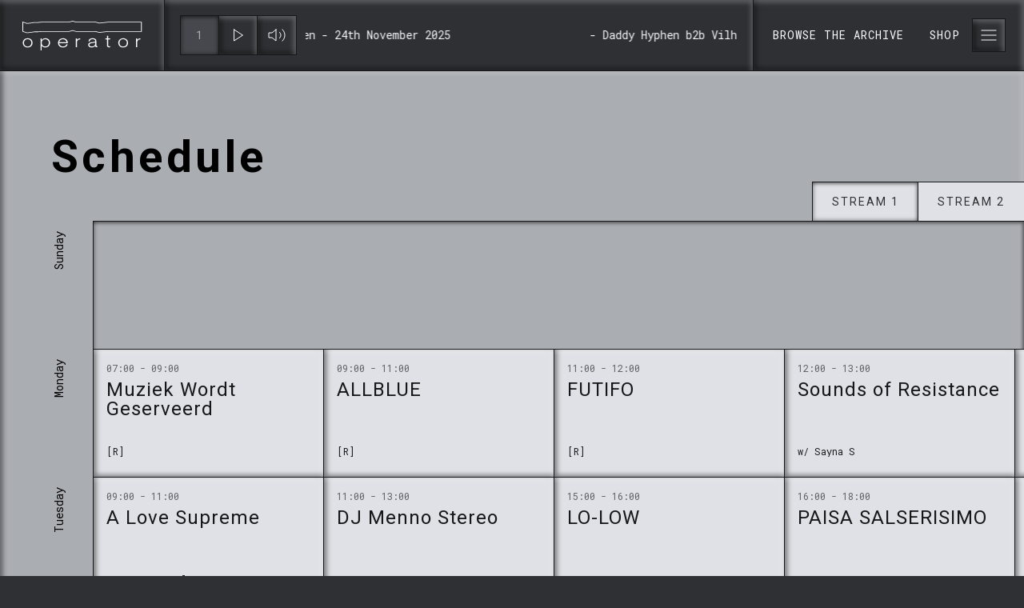

--- FILE ---
content_type: text/html; charset=utf-8
request_url: https://operator-radio.com/
body_size: 10050
content:
<!DOCTYPE html><html data-theme="OperatorRadio" lang="en" class="w-full"><head><meta charSet="utf-8"/><title>Operator Radio | An online radio station from Rotterdam</title><link rel="home" href="https://www.operator-radio.com/"/><link rel="canonical" href="https://www.operator-radio.com/"/><meta property="og:url" content="https://www.operator-radio.com/"/><meta name="twitter:url" content="https://www.operator-radio.com/"/><meta property="og:locale" content="en"/><meta name="description" content="An online radio station from Rotterdam"/><meta property="og:title" content="Operator Radio"/><meta property="og:description" content="An online radio station from Rotterdam"/><meta name="twitter:title" content="Operator Radio"/><meta name="twitter:description" content="An online radio station from Rotterdam"/><meta name="apple-itunes-app" content="app-id=1257014766"/><meta name="viewport" content="width=device-width, initial-scale=1, maximum-scale=1, user-scalable=no"/><script src="//widget.mixcloud.com/media/js/widgetApi.js" type="text/javascript"></script><script defer="" data-domain="operator-radio.com" src="https://plausible.io/js/script.js"></script><link rel="stylesheet" href="/build/_assets/simplebar.min-BWYT6QIT.css"/><link rel="stylesheet" href="/build/_assets/tailwind-NWBACX5I.css"/><link rel="preconnect" href="https://fonts.googleapis.com"/><link rel="preconnect" href="https://fonts.gstatic.com" crossorigin="true"/><link rel="stylesheet" href="https://fonts.googleapis.com/css2?family=Roboto+Mono:wght@300;400&amp;family=Roboto:wght@300;400;700&amp;display=swap" arguments="crossorigin"/></head><body class="bg-trueGray-900 pt-[81px] md:pt-[88px] overflow-hidden relative cursor-retro"><div><nav class="grid fixed left-1/2 -translate-x-1/2 grid-cols-[auto] md:grid-cols-[auto_1fr_auto] z-50 h-20 md:h-[88px] w-full top-0 max-w-[1920px]"><div class="bg-trueGray-900  items-center justify-between hidden md:flex  shadow-bevel1 h-full text-trueGray-100 py-5 lg:justify-end outline outline-1 outline-trueGray-1000 focus:outline-blue-400 focus:outline-4 focus:z-20 hover:bg-trueGray-800 md:px-6 lg:px-7"><svg width="150" height="37" viewBox="0 0 150 37" fill="none" xmlns="http://www.w3.org/2000/svg"><path fill-rule="evenodd" clip-rule="evenodd" d="M62.7236 0.0283203L62.5157 0.0827011L58.0108 1.26458H53.5084H23.9361H23.9003L23.8646 1.2678L19.2924 1.6674H14.7201H14.6495L14.5796 1.67948L10.0062 2.47908L5.60852 2.86377L1.16702 1.3105L0.0849609 0.931846V2.07022V7.51876V12.9677V13.5377L0.627004 13.7274L5.23457 15.3387L5.40063 15.3967L5.57604 15.3814L10.184 14.9786L10.2189 14.9754L10.2534 14.9693L14.7912 14.1762H19.3281H19.3638L19.3995 14.173L23.9718 13.7734H53.5084H58.116H58.2216L58.3239 13.7464L62.7236 12.5923L67.1241 13.7464L67.226 13.7734H67.3315H86.962H91.4644L95.9701 14.9548L96.1179 14.9935L96.2697 14.9766L106.922 13.7734H111.484H126.261H134.523H139.131H143.738H148.346H149.158V12.9677V7.51876V2.07022V1.26458H148.346H143.738H139.131H134.523H126.261H111.484H106.876H106.83L106.784 1.26981L96.2376 2.46095L91.7775 1.29116L91.6756 1.26458H91.57H86.962H67.4367L62.9315 0.0827011L62.7236 0.0283203ZM62.7233 0.861503L67.3313 2.06996H86.9618H91.5698L96.1777 3.27842L106.876 2.06996H111.484H126.26H134.523H139.131H143.738H148.346V7.51851V12.9675H143.738H139.131H134.523H126.26H111.484H106.876L96.1777 14.1759L91.5698 12.9675H86.9618H67.3313L62.7233 11.759L58.1158 12.9675H53.5082H23.9358L19.3279 13.3703H14.7199L10.1123 14.1759L5.50434 14.5787L0.896779 12.9675V7.51851V2.06996L5.50434 3.68125L10.1123 3.27842L14.7199 2.47278H19.3279L23.9358 2.06996H53.5082H58.1158L62.7233 0.861503Z" fill="currentColor"></path><path fill-rule="evenodd" clip-rule="evenodd" d="M147.573 23.2992C146.415 23.2992 145.458 23.3834 144.611 24.2468C143.586 25.2366 143.542 26.4166 143.497 27.7012L143.497 33.0301H142.049L142.05 22.098L143.498 22.0984V24.0575C143.586 23.889 143.698 23.7204 143.787 23.5728C144.076 23.1724 144.945 22.2252 146.46 22.0354C146.883 21.9937 147.172 22.0141 147.595 22.0354L147.573 23.2992ZM123.913 23.4009C122.933 23.8435 121.351 24.9592 121.351 27.5923C121.351 28.0345 121.396 29.4246 122.286 30.5412C122.776 31.1518 123.868 32.1633 125.895 32.1633C127.008 32.1633 127.787 31.8684 128.166 31.679C129.124 31.2156 130.549 30.0361 130.527 27.5506C130.527 27.003 130.505 25.5711 129.392 24.3702C128.924 23.8856 127.854 23.0005 125.962 23.0005C125.628 23.0005 124.781 23.043 123.913 23.4009ZM129.859 22.9391C130.705 23.571 132.042 24.982 132.041 27.5517C132.041 28.71 131.774 29.5104 131.596 29.9321C131.084 31.2376 129.546 33.3444 125.827 33.3444C124.58 33.344 123.444 33.1116 122.398 32.438C120.037 30.9636 119.837 28.4147 119.837 27.5509C119.837 27.1301 119.881 26.1399 120.349 25.0867C120.884 23.9076 122.309 21.8859 125.828 21.8016C126.452 21.8016 128.344 21.8229 129.859 22.9391ZM107.202 22.116H109.83V23.3377H107.202L107.202 29.9933C107.202 30.0358 107.202 30.5409 107.268 30.8567C107.38 31.3835 107.669 31.9103 108.827 31.9103C109.295 31.9103 109.674 31.826 109.83 31.8047L109.829 33.0473C109.45 33.1103 109.161 33.1949 108.404 33.1949C107.713 33.1949 107.067 33.0894 106.488 32.6264C106.378 32.5418 106.088 32.289 105.909 31.9099C105.776 31.552 105.776 31.0886 105.754 30.7303L105.754 23.3377H103.817V22.1156H105.754V18.8722H107.202V22.116ZM87.0597 27.8653C86.7699 27.9075 86.5033 27.9496 86.2135 27.9921C85.0108 28.202 83.7414 28.6445 83.7414 30.0555C83.7414 30.6666 83.9861 31.1296 84.4767 31.5091C84.9218 31.8253 85.5229 32.1197 86.6809 32.1197C87.2597 32.0993 87.7283 32.0359 87.9059 31.9942C88.2848 31.9095 89.9325 31.5304 90.6011 30.2249C90.8235 29.7823 90.9344 29.2981 90.9799 28.3083L90.9568 27.1709C90.267 27.4019 90.0439 27.4441 88.7969 27.6126L87.0597 27.8653ZM93.8079 33.0465H92.9836C92.5605 33.0256 92.3373 32.9835 92.1597 32.9414C91.068 32.6678 91.0912 31.7197 91.0688 31.4248C90.957 31.5512 90.757 31.7827 90.423 32.0567C88.9748 33.2359 87.0148 33.278 86.4803 33.278C85.2557 33.278 83.6965 32.9618 82.9178 31.9929C82.6946 31.698 82.2715 31.0031 82.2715 29.9708C82.2715 29.2759 82.4947 27.8858 84.3428 27.2543C85.3008 26.896 86.7258 26.7909 88.9979 26.433C89.3763 26.3696 89.732 26.3062 90.0884 26.2432C90.423 26.159 90.9127 26.096 90.9127 25.2956C90.9135 25.1692 90.9135 24.5164 90.6014 24.0526C89.8442 22.9786 87.9294 23.0203 87.7729 23.0203C87.4388 23.0203 85.4565 22.9782 84.5655 24.2841C84.2989 24.7267 84.2091 25.1688 84.1205 25.6743L82.6723 25.653C82.717 25.4003 82.7397 25.1267 82.8064 24.8739C82.9844 24.1156 83.3185 23.4625 83.9201 22.9361C84.5436 22.4093 85.8349 21.7991 87.8619 21.7991C90.2892 21.7991 91.5586 22.642 92.0492 23.6109C92.3382 24.2003 92.3605 24.7897 92.3829 25.4216V30.2036C92.3829 30.9406 92.4048 31.3406 92.7613 31.5721C93.0291 31.7618 93.2291 31.7827 93.8079 31.7827V33.0465ZM72.2415 23.3135C71.0831 23.3135 70.1259 23.3977 69.2792 24.2615C68.2546 25.2513 68.2099 26.4305 68.1656 27.7155L68.1651 33.0444H66.7174L66.7182 22.1127H68.166V24.0718C68.2546 23.9029 68.3663 23.7343 68.4554 23.5875C68.7452 23.1871 69.6133 22.2395 71.1282 22.0497C71.5513 22.0076 71.8407 22.0288 72.2638 22.0497L72.2415 23.3135ZM55.117 26.7047C55.006 26.0099 54.8942 25.6728 54.7609 25.378C54.3605 24.472 53.3359 23.0397 50.7748 23.0397C50.4627 23.0397 49.7944 23.0606 49.0372 23.2921C48.1243 23.5874 46.4762 24.4299 46.075 26.7043L55.117 26.7047ZM46.0645 27.9259C46.0864 28.1365 46.1311 28.8314 46.3982 29.4633C46.777 30.4113 47.9573 32.1385 50.7635 32.1385C52.1666 32.139 53.4359 31.6964 54.3269 30.622C54.7724 30.0535 55.0174 29.4428 55.1065 29.2539L56.5762 29.4637C56.4652 29.7377 56.2644 30.3488 55.8194 31.0015C54.2375 33.2343 51.676 33.3606 50.7631 33.3606C50.2286 33.3606 48.3134 33.3181 46.7989 32.2228C45.9751 31.633 44.5496 30.2007 44.5496 27.6944C44.5496 27.0408 44.6395 25.0191 46.1758 23.5451C46.9111 22.8289 48.3585 21.8392 50.8972 21.8392C51.2537 21.8392 51.9447 21.8392 52.8352 22.0919C53.7481 22.3447 55.6861 23.2081 56.4205 25.5676C56.6876 26.431 56.7099 27.0416 56.7099 27.9263L46.0645 27.9259ZM26.5034 23.5018C25.5454 23.9439 24.1204 25.0601 24.12 27.5243C24.12 28.0724 24.1643 30.3051 25.9905 31.4208C26.3693 31.674 27.2822 32.1165 28.5519 32.1165C29.1754 32.0953 29.7989 32.0114 30.3781 31.7795C31.4248 31.3583 33.0286 30.2 33.0286 27.5251C33.0286 27.2511 33.0063 26.6822 32.8059 26.0082C32.2271 24.0495 30.6679 22.9967 28.53 23.038C28.1959 23.0597 27.3496 23.1018 26.5034 23.5018ZM24.1192 36.9819H22.6715L22.6723 22.112H24.1201V23.9651C24.2538 23.7758 24.409 23.6073 24.5432 23.46C25.1886 22.8069 26.458 21.8171 28.7967 21.8171C29.4206 21.8171 31.0684 21.8805 32.4938 22.9758C33.9193 24.0919 34.5423 25.7983 34.5423 27.5046C34.5423 30.8956 32.1813 33.3177 28.5512 33.3173C26.5689 33.3173 25.3666 32.5381 24.7875 32.0113C24.5204 31.7794 24.32 31.5267 24.1196 31.2743L24.1192 36.9819ZM4.5363 23.3951C3.55634 23.8372 1.97483 24.9538 1.97443 27.5865C1.97443 28.0286 2.01954 29.4192 2.91008 30.5349C3.39986 31.146 4.49159 32.157 6.51817 32.1574C7.63145 32.1574 8.41103 31.8625 8.78984 31.6732C9.74745 31.2098 11.1729 30.0302 11.1505 27.5452C11.1505 26.9971 11.1282 25.5648 10.0149 24.364C9.54747 23.8801 8.47809 22.9951 6.58524 22.9951C6.25113 22.9951 5.4049 23.0372 4.5363 23.3951ZM10.4821 22.9319C11.3283 23.5638 12.6648 24.9757 12.6644 27.5454C12.6644 28.7037 12.3973 29.5041 12.2189 29.925C11.7068 31.2313 10.1695 33.3376 6.45008 33.3372C5.20308 33.3368 4.06745 33.1053 3.02083 32.4309C0.660149 30.9569 0.459767 28.408 0.459767 27.5446C0.459767 27.1233 0.504071 26.1332 0.972305 25.08C1.50679 23.9008 2.93223 21.8788 6.4509 21.7945C7.0748 21.7945 8.96766 21.8162 10.4821 22.9319Z" fill="currentColor"></path></svg></div><div class="bg-trueGray-900 items-center shadow-bevel1 hidden md:flex text-trueGray-100 outline outline-1 outline-trueGray-1000 px-5"><nav class="md:grid md:gap-x-3 column-ga items-center font-mono md:grid-cols-[auto_1fr] flex flex-nowrap  gap-x-2 w-full"><div class="flex items-center justify-center"><button class="plausible-event-name=Click+channel+1 inline-flex justify-center leading-6 items-center box-border text-center outline outline-1 outline-trueGray-1000 focus-visible:outline-blue-400 focus-visible:outline-4 focus-visible:z-20 shadow-bevel1 text-sm tracking-wider uppercase shadow-bevel1Reverse active:shadow-bevel1Reverse disabled:shadow-none disabled:cursor-not-allowed bg-trueGray-800 hover:bg-trueGray-800 disabled:text-slate-400 text-trueGray-400 py-3 px-6 w-12 h-12 px-0 py-0" aria-label="Switch to channel 1">1</button><button class="plausible-event-name=Click+play inline-flex justify-center leading-6 items-center box-border text-center outline outline-1 outline-trueGray-1000 focus-visible:outline-blue-400 focus-visible:outline-4 focus-visible:z-20 shadow-bevel1 text-sm tracking-wider uppercase bg-trueGray-900 text-trueGray-100 hover:bg-trueGray-800 flex items-center justify-center px-3 py-3 hover:bg-trueGray-800 py-3 px-6 w-12 h-12 px-0 py-0" aria-label="Play or pause"><svg width="13" height="16" viewBox="0 0 13 16" fill="none" xmlns="http://www.w3.org/2000/svg"><path d="M0.555542 1L11.4444 8L0.555542 15V1Z" stroke="currentColor" stroke-linecap="round"></path></svg></button><button class="plausible-event-name=Mute hidden md:inline-flex inline-flex justify-center leading-6 items-center box-border text-center outline outline-1 outline-trueGray-1000 focus-visible:outline-blue-400 focus-visible:outline-4 focus-visible:z-20 shadow-bevel1 text-sm tracking-wider uppercase bg-trueGray-900 text-trueGray-100 hover:bg-trueGray-800 flex items-center justify-center px-3 py-3 hover:bg-trueGray-800 py-3 px-6 w-12 h-12 px-0 py-0" aria-label="Mute or unmute"><svg width="24" height="24" viewBox="0 0 24 24" fill="none" xmlns="http://www.w3.org/2000/svg"><path d="M11 5L6 9H2V15H6L11 19V5Z" stroke="currentColor" stroke-linecap="square"></path><path d="M19.07 4.92999C20.9447 6.80527 21.9978 9.34835 21.9978 12C21.9978 14.6516 20.9447 17.1947 19.07 19.07M15.54 8.45999C16.4773 9.39763 17.0039 10.6692 17.0039 11.995C17.0039 13.3208 16.4773 14.5924 15.54 15.53" stroke="currentColor" stroke-linecap="square"></path></svg></button></div><div class="overflow-hidden items-center flex"><div class="text-trueGray-100 text-sm overflow-hidden">Loading...</div></div></nav></div><div class="bg-trueGray-900 items-center p-5 justify-between md:justify-end flex px-4 md:px-6 py-5 font-normal tracking-widest text-sm font-mono text-trueGray-100 shadow-bevel1 h-full outline outline-1 outline-trueGray-1000"><div class="flex md:hidden"><a href="/"><svg width="34" height="34" viewBox="0 0 34 34" fill="none" xmlns="http://www.w3.org/2000/svg"><path fill-rule="evenodd" clip-rule="evenodd" d="M30.5968 13.0373L30.8856 14.1326L30.5968 15.2282L30.5968 19.8951V20.9905L30.3077 22.0858L30.5968 24.6292V25.4025C32.1193 22.9521 33 20.0598 33 16.9612C33 13.8625 32.1193 10.9702 30.5968 8.52002V11.9422V13.0373Z" stroke="currentColor" stroke-width="0.5"></path><path fill-rule="evenodd" clip-rule="evenodd" d="M13.4687 31.1099L13.4687 29.1533V25.6539V24.5629L13.1682 22.0294L13.4687 20.9384V19.8472L13.4687 15.1985L13.7691 14.1073L13.4687 13.0161V11.9252L13.4687 4.92204L13.3686 3.83068V2.73983L13.1682 1.64846L13.1504 1.46024C12.3914 1.64131 11.6527 1.87297 10.9385 2.15079L11.0468 2.73983V3.83068L11.1462 4.92204L11.1462 11.9252V13.0161L11.447 14.1073L11.1462 15.1985L11.1462 19.8472V20.9384L10.8461 22.0294L11.1462 24.5629V25.6539V29.1533L11.1462 31.1099V31.7788C11.8957 32.0588 12.6714 32.2881 13.4687 32.4625V32.2007V31.1099Z" stroke="currentColor" stroke-width="0.5"></path><path fill-rule="evenodd" clip-rule="evenodd" d="M18.3202 31.2421V29.2777V25.7641V24.6687L18.0253 22.1251L18.3202 21.0296V19.9341V15.2666L18.6151 14.171L18.3202 13.0754V11.9802V4.94881L18.222 3.85305V2.7578L18.0253 1.66204L17.9684 1.02788C17.6528 1.00992 17.3351 1 17.0143 1C16.569 1 16.1281 1.01813 15.692 1.0525L15.7469 1.66204L15.9432 2.7578V3.85305L16.0417 4.94881V11.9802L16.0417 13.0754L16.3363 14.171L16.0417 15.2666V19.9341V21.0296L15.7469 22.1251L16.0417 24.6687V25.7641V29.2777V31.2421V32.3373V32.9705C16.3633 32.9891 16.6877 32.9999 17.0143 32.9999C17.4537 32.9999 17.8895 32.9821 18.3202 32.9488L18.3202 32.3373V31.2421Z" stroke="currentColor" stroke-width="0.5"></path><path fill-rule="evenodd" clip-rule="evenodd" d="M23.2404 29.2305V25.7302V24.639L22.9423 22.1049L23.2404 21.0134V19.922V15.272L23.5384 14.1806L23.2404 13.0892V11.9979V4.99297L23.1411 3.90149V2.81035L23.0279 2.18845C22.2507 1.88841 21.4448 1.64391 20.6154 1.46024L20.6388 1.71871L20.8372 2.81035V3.90149L20.9368 4.99297V11.9979L20.9368 13.0892L21.2345 14.1806L20.9368 15.272V19.922V21.0134L20.6388 22.1049L20.9368 24.639V25.7302V29.2305V31.1875V32.2789V32.4625C21.7287 32.2705 22.4983 32.0236 23.2404 31.7251V31.1875V29.2305Z" stroke="currentColor" stroke-width="0.5"></path><path fill-rule="evenodd" clip-rule="evenodd" d="M28.0839 24.584L27.7838 22.041L28.0839 20.9458V19.8503L28.0839 15.1839L28.3844 14.0886L28.0839 12.9934V11.8984V5.28385C27.3383 4.60538 26.5278 3.99274 25.662 3.45584V3.77319L25.7621 4.86852V11.8984V12.9934L26.0622 14.0886L25.7621 15.1839V19.8503V20.9458L25.4613 22.041L25.7621 24.584V25.679V29.1917V30.3143C26.5902 29.7928 27.3674 29.202 28.0839 28.55V25.679V24.584Z" stroke="currentColor" stroke-width="0.5"></path><path fill-rule="evenodd" clip-rule="evenodd" d="M8.69941 25.6983V24.6027L8.39898 22.0583L8.69941 20.9624V19.8665L8.69941 15.1977L8.99985 14.1017L8.69941 13.006V11.9102L8.69941 4.87679L8.59933 3.78087V3.37885C7.81107 3.857 7.06841 4.39692 6.37757 4.99209L6.37757 11.9102V13.006L6.67765 14.1017L6.37757 15.1977L6.37757 19.8665V20.9624L6.07678 22.0583L6.37757 24.6027V25.6983L6.37757 28.8709C7.09787 29.4911 7.8746 30.0515 8.69941 30.5442V29.2129V25.6983Z" stroke="currentColor" stroke-width="0.5"></path><path fill-rule="evenodd" clip-rule="evenodd" d="M3.71273 24.6614L3.42548 22.1202L3.71273 21.0258L3.71273 19.9311L3.71273 15.268L3.99999 14.1735L3.71273 13.0791L3.71273 11.9849L3.71273 8.05978C2.00005 10.6115 1 13.6879 1 16.9997C1 20.3114 2.00005 23.3881 3.71273 25.9398V25.7556V24.6614Z" stroke="#AAADB2" stroke-width="0.5"></path></svg></a></div><div class="flex items-center"><a class="uppercase py-2 mr-8 tracking-wide outline-none focus-visible:outline-blue-400 focus-visible:outline-4 focus-visible:z-20" href="/archive">Browse the archive</a><a href="https://shop.operator-radio.com/" target="_blank" class="uppercase py-2 mr-4 tracking-wide outline-none focus-visible:outline-blue-400 focus-visible:outline-4 focus-visible:z-20" rel="noreferrer">Shop</a><button class="px-2 py-2 transition-all inline-flex justify-center leading-6 items-center box-border text-center outline outline-1 outline-trueGray-1000 focus-visible:outline-blue-400 focus-visible:outline-4 focus-visible:z-20 shadow-bevel1 text-sm tracking-wider uppercase bg-trueGray-900 text-trueGray-100 hover:bg-trueGray-800 flex items-center justify-center px-3 py-3 hover:bg-trueGray-800 py-3 px-6" aria-label="Toggle menu oper or close" aria-expanded="false" aria-haspopup="true"><svg width="24" height="24" viewBox="0 0 24 24" fill="none" xmlns="http://www.w3.org/2000/svg"><path d="M3 12H21" stroke="currentColor" stroke-linecap="square"></path><path d="M3 6H21" stroke="currentColor" stroke-linecap="square"></path><path d="M3 18H21" stroke="currentColor" stroke-linecap="square"></path></svg></button></div></div><nav aria-hidden="true" class="overflow-y-scroll w-full bg-trueGray-900 ease-in-out duration-300 translate-x-0 transform transition-all px-2 pb-0 p-3 md:p-6 shadow-bevel1 absolute flex flex-col items-center h-[calc(100vh_-_85px)] md:w-2/5 lg:w-1/3 right-0 top-[82px] md:top-[89px] outline outline-1 outline-trueGray-1000 translate-x-full hidden"><a class="uppercase font-lightleading-6 tracking-[0.08em] text-[24px] py-9 w-full text-center bg-trueGray-900 shadow-bevel1Reverse inline-flex justify-center leading-6 items-center box-border text-center outline outline-1 outline-trueGray-1000 focus-visible:outline-blue-400 focus-visible:outline-4 focus-visible:z-20 shadow-bevel1 text-sm tracking-wider uppercase bg-primary-blue text-trueGray-100 hover:bg-primary-dark active:shadow-bevel1Reverse active:bg-primary-blue disabled:shadow-none disabled:cursor-not-allowed disabled:text-slate-400 py-3 px-6" role="menuitem" href="/">Home</a><a class="uppercase font-lightleading-6 tracking-[0.08em] text-[24px] py-9 w-full text-center inline-flex justify-center leading-6 items-center box-border text-center outline outline-1 outline-trueGray-1000 focus-visible:outline-blue-400 focus-visible:outline-4 focus-visible:z-20 shadow-bevel1 text-sm tracking-wider uppercase bg-primary-blue text-trueGray-100 hover:bg-primary-dark active:shadow-bevel1Reverse active:bg-primary-blue disabled:shadow-none disabled:cursor-not-allowed disabled:text-slate-400 py-3 px-6" role="menuitem" href="/archive">Archive</a><a class="uppercase font-lightleading-6 tracking-[0.08em] text-[24px] py-9 w-full text-center inline-flex justify-center leading-6 items-center box-border text-center outline outline-1 outline-trueGray-1000 focus-visible:outline-blue-400 focus-visible:outline-4 focus-visible:z-20 shadow-bevel1 text-sm tracking-wider uppercase bg-primary-blue text-trueGray-100 hover:bg-primary-dark active:shadow-bevel1Reverse active:bg-primary-blue disabled:shadow-none disabled:cursor-not-allowed disabled:text-slate-400 py-3 px-6" role="menuitem" href="/archive?filter=staffpicks">Staff picks</a><a class="uppercase font-lightleading-6 tracking-[0.08em] text-[24px] py-9 w-full text-center inline-flex justify-center leading-6 items-center box-border text-center outline outline-1 outline-trueGray-1000 focus-visible:outline-blue-400 focus-visible:outline-4 focus-visible:z-20 shadow-bevel1 text-sm tracking-wider uppercase bg-primary-blue text-trueGray-100 hover:bg-primary-dark active:shadow-bevel1Reverse active:bg-primary-blue disabled:shadow-none disabled:cursor-not-allowed disabled:text-slate-400 py-3 px-6" role="menuitem" href="/residents">Residents</a><a class="uppercase font-lightleading-6 tracking-[0.08em] text-[24px] py-9 w-full text-center inline-flex justify-center leading-6 items-center box-border text-center outline outline-1 outline-trueGray-1000 focus-visible:outline-blue-400 focus-visible:outline-4 focus-visible:z-20 shadow-bevel1 text-sm tracking-wider uppercase bg-primary-blue text-trueGray-100 hover:bg-primary-dark active:shadow-bevel1Reverse active:bg-primary-blue disabled:shadow-none disabled:cursor-not-allowed disabled:text-slate-400 py-3 px-6" role="menuitem" href="/events">Events</a><a class="uppercase font-lightleading-6 tracking-[0.08em] text-[24px] py-9 w-full text-center inline-flex justify-center leading-6 items-center box-border text-center outline outline-1 outline-trueGray-1000 focus-visible:outline-blue-400 focus-visible:outline-4 focus-visible:z-20 shadow-bevel1 text-sm tracking-wider uppercase bg-primary-blue text-trueGray-100 hover:bg-primary-dark active:shadow-bevel1Reverse active:bg-primary-blue disabled:shadow-none disabled:cursor-not-allowed disabled:text-slate-400 py-3 px-6" role="menuitem" href="/latest-news">Latest news</a><a href="https://shop.operator-radio.com/" target="_blank" rel="noreferrer noopener" aria-label="Shop - Link opens an external page" class="uppercase font-lightleading-6 tracking-[0.08em] text-[24px] py-9 w-full text-center inline-flex justify-center leading-6 items-center box-border text-center outline outline-1 outline-trueGray-1000 focus-visible:outline-blue-400 focus-visible:outline-4 focus-visible:z-20 shadow-bevel1 text-sm tracking-wider uppercase bg-primary-blue text-trueGray-100 hover:bg-primary-dark active:shadow-bevel1Reverse active:bg-primary-blue disabled:shadow-none disabled:cursor-not-allowed disabled:text-slate-400 py-3 px-6" role="menuitem">Shop</a><div class="bg-trueGray-800 w-full h-8 shadow-bevel1 outline outline-1 outline-trueGray-1000"></div><a class="uppercase font-lightleading-6 tracking-[0.08em] text-[24px] py-9 w-full text-center inline-flex justify-center leading-6 items-center box-border text-center outline outline-1 outline-trueGray-1000 focus-visible:outline-blue-400 focus-visible:outline-4 focus-visible:z-20 shadow-bevel1 text-sm tracking-wider uppercase bg-trueGray-900 text-trueGray-100 hover:bg-trueGray-800 py-3 px-6" role="menuitem" href="/about-operator">About us</a><div class="flex justify-end w-full"><div class="bg-trueGray-800 w-2/5 h-8 mt-[1px] sm:-mr-3 md:-mr-6 shadow-bevel1 outline outline-1 outline-trueGray-1000"></div></div></nav></nav></div><div class="layout-wrapper origin-top-left"><div class="bg-trueGray-900"></div><div class="shadow-bevel1 outline outline-1 outline-trueGray-1000  ease-in-steps duration-200 transition-all translate-y-0 skew-y-0 origin-top-left"><div><div class="md:grid md:grid-cols-main-grid col-span-full md:grid-flow-row-dense overflow-hidden h-0"><div class="col-start-1 col-end-15 relative"><div style="width:100%;height:100%" playsinline=""></div></div><div class="col-start-15 col-end-21 min-h-[400px] sm:min-h-full"><div style="width:100%;height:100%;display:block;position:relative"><div style="position:absolute;top:0;left:0;width:100%;height:100%;display:flex;align-items:center;justify-content:center;background-color:#161719;z-index:10"><div style="width:40px;height:40px;border:4px solid #2f3033;border-top:4px solid #e0e1e6;border-radius:50%;animation:spin 1s linear infinite"></div><style>
            @keyframes spin {
              0% { transform: rotate(0deg); }
              100% { transform: rotate(360deg); }
            }
          </style></div><div style="width:100%;height:100%;display:block;opacity:0;transition:opacity 0.3s ease-in-out"></div></div></div></div></div><div><div class="w-screen min-h-[24rem] bg-trueGray-400 relative shadow-bevel1 border border-trueGray-900 border-b-none text-trueGray-1000 flex items-center"><div class="flex flex-col m-4 lg:ml-20 mb-20"><h2>Schedule</h2><p class="mt-2 mw-[25rem] font-mono text-base">Loading schedule...</p></div><div class="bg-trueGray-500 w-full absolute bottom-0 h-16 shadow-bevel1 border-y border-trueGray-900"></div></div><div><div class="bg-trueGray-1000"><div class="col-span-full shadow-bevel1 pb-10 pt-16 md:py-28 xl:pt-31 align-center main-grid"><div class="col-start-1 col-end-21 md:col-start-2 md:col-end-20"><h2 class="text-trueGray-100 pl-1-column md:pl-0 xs:mb-8 leading-tight md:mb-0 md:pl-0">Latest</h2><nav class="overflow-auto py-1 -my-1 pr-1 -mr-1"><ul class="flex"><li class="flex items-center flex-wrap lg:flex-nowrap col-span-full  ml-auto"><button class="w-full whitespace-nowrap inline-flex justify-center leading-6 items-center box-border text-center outline outline-1 outline-trueGray-1000 focus-visible:outline-blue-400 focus-visible:outline-4 focus-visible:z-20 shadow-bevel1 text-sm tracking-wider uppercase shadow-bevel1Reverse active:shadow-bevel1Reverse disabled:shadow-none disabled:cursor-not-allowed bg-trueGray-800 hover:bg-trueGray-800 disabled:text-slate-400 text-trueGray-400 py-3 px-6">Latest</button></li><li class="flex items-center flex-wrap lg:flex-nowrap col-span-full "><button class="w-full whitespace-nowrap inline-flex justify-center leading-6 items-center box-border text-center outline outline-1 outline-trueGray-1000 focus-visible:outline-blue-400 focus-visible:outline-4 focus-visible:z-20 shadow-bevel1 text-sm tracking-wider uppercase bg-trueGray-900 text-trueGray-100 hover:bg-trueGray-800 py-3 px-6">Latest staff picks</button></li></ul></nav><div class="flex-col justify-center relative shadow-bevel1 pb-28 md:pb-20 main-grid pt-6 md:pt-10 lg:pt-16 md:grid md:grid-cols-18 bg-trueGray-900 outline outline-1 outline-trueGray-1000"><div class="md:col-start-2 md:col-end-18 col-start-2 col-end-20 md:grid-cols-16 md:grid"><div class="md:col-span-8 lg:col-span-4"><div class="relative group"><a class="flex grow h-full md:flex-col ease-in-steps duration-50 outline outline-1 outline-trueGray-1000 focus:outline-blue-400 focus:outline-4 focus:relative focus:z-20" href="/"><div class="relative animate-shadow-bevel-pulse h-[23rem] outline outline-1 outline-trueGray-1000"></div></a></div></div><div class="md:col-span-8 lg:col-span-4"><div class="relative group"><a class="flex grow h-full md:flex-col ease-in-steps duration-50 outline outline-1 outline-trueGray-1000 focus:outline-blue-400 focus:outline-4 focus:relative focus:z-20" href="/"><div class="relative animate-shadow-bevel-pulse h-[23rem] outline outline-1 outline-trueGray-1000"></div></a></div></div><div class="md:col-span-8 lg:col-span-4"><div class="relative group"><a class="flex grow h-full md:flex-col ease-in-steps duration-50 outline outline-1 outline-trueGray-1000 focus:outline-blue-400 focus:outline-4 focus:relative focus:z-20" href="/"><div class="relative animate-shadow-bevel-pulse h-[23rem] outline outline-1 outline-trueGray-1000"></div></a></div></div><div class="md:col-span-8 lg:col-span-4"><div class="relative group"><a class="flex grow h-full md:flex-col ease-in-steps duration-50 outline outline-1 outline-trueGray-1000 focus:outline-blue-400 focus:outline-4 focus:relative focus:z-20" href="/"><div class="relative animate-shadow-bevel-pulse h-[23rem] outline outline-1 outline-trueGray-1000"></div></a></div></div><div class="md:col-span-8 lg:col-span-4"><div class="relative group"><a class="flex grow h-full md:flex-col ease-in-steps duration-50 outline outline-1 outline-trueGray-1000 focus:outline-blue-400 focus:outline-4 focus:relative focus:z-20" href="/"><div class="relative animate-shadow-bevel-pulse h-[23rem] outline outline-1 outline-trueGray-1000"></div></a></div></div><div class="md:col-span-8 lg:col-span-4"><div class="relative group"><a class="flex grow h-full md:flex-col ease-in-steps duration-50 outline outline-1 outline-trueGray-1000 focus:outline-blue-400 focus:outline-4 focus:relative focus:z-20" href="/"><div class="relative animate-shadow-bevel-pulse h-[23rem] outline outline-1 outline-trueGray-1000"></div></a></div></div><div class="md:col-span-8 lg:col-span-4"><div class="relative group"><a class="flex grow h-full md:flex-col ease-in-steps duration-50 outline outline-1 outline-trueGray-1000 focus:outline-blue-400 focus:outline-4 focus:relative focus:z-20" href="/"><div class="relative animate-shadow-bevel-pulse h-[23rem] outline outline-1 outline-trueGray-1000"></div></a></div></div><div class="md:col-span-8 lg:col-span-4"><div class="relative group"><a class="flex grow h-full md:flex-col ease-in-steps duration-50 outline outline-1 outline-trueGray-1000 focus:outline-blue-400 focus:outline-4 focus:relative focus:z-20" href="/"><div class="relative animate-shadow-bevel-pulse h-[23rem] outline outline-1 outline-trueGray-1000"></div></a></div></div><div class="absolute bottom-0 right-0 flex justify-end flex-wrap"><a class="inline-flex justify-center leading-6 items-center box-border text-center outline outline-1 outline-trueGray-1000 focus-visible:outline-blue-400 focus-visible:outline-4 focus-visible:z-20 shadow-bevel1 text-sm tracking-wider uppercase bg-primary-blue text-trueGray-100 hover:bg-primary-dark active:shadow-bevel1Reverse active:bg-primary-blue disabled:shadow-none disabled:cursor-not-allowed disabled:text-slate-400 py-3 px-6" href="/archive">Show all sets</a><a class="inline-flex justify-center leading-6 items-center box-border text-center outline outline-1 outline-trueGray-1000 focus-visible:outline-blue-400 focus-visible:outline-4 focus-visible:z-20 shadow-bevel1 text-sm tracking-wider uppercase bg-primary-blue text-trueGray-100 hover:bg-primary-dark active:shadow-bevel1Reverse active:bg-primary-blue disabled:shadow-none disabled:cursor-not-allowed disabled:text-slate-400 py-3 px-6" href="/archive?filter=staffpicks">Show all staffpicks</a></div></div></div><div class="main-grid"><div class="col-start-1 col-end-14 md:col-end-10 outline outline-1 outline-trueGray-1000"><div class="shadow-bevel1 h-8 bg-trueGray-900 w-full"></div></div><div class="col-start-14 col-end-18 md:col-start-10 md:col-end-14 outline outline-1 outline-trueGray-1000"><div class="shadow-bevel1 h-8 bg-trueGray-800 w-full"></div></div></div></div></div></div></div></div><footer class="main-grid bevel-1"><div class="bg-primary-blue py-10 px-1-column shadow-bevel1 md:py-20 outline outline-1 outline-trueGray-1000 col-span-full md:col-span-10"><h3 class="text-trueGray-100 mb-4">Subscribe to our newsletter</h3><p class="text-trueGray-100 mb-6 w-5/6">Keep up to date with our latest news, merch releases and other announcements.</p><form method="post" action="/newsletter"><fieldset class="flex"><a href="http://eepurl.com/cDU4FH" target="_blank" rel="noreferrer noopener" aria-label="SUBSCRIBE - Link opens an external page" class="inline-flex justify-center leading-6 items-center box-border text-center outline outline-1 outline-trueGray-1000 focus-visible:outline-blue-400 focus-visible:outline-4 focus-visible:z-20 shadow-bevel1 text-sm tracking-wider uppercase bg-primary-yellow hover:bg-primary-yellowLight active:bg-primary-yellow disabled:shadow-none disabled:cursor-not-allowed disabled:text-slate-400 text-trueGray-900 py-3 px-6">SUBSCRIBE</a></fieldset></form></div><div class="bg-primary-blue py-10 px-1-column shadow-bevel1 md:py-20 relative outline outline-1 outline-trueGray-1000 col-span-full md:col-span-10"><h3 class="text-trueGray-100 mb-4">Want to help us out?</h3><p class="text-trueGray-100 mb-6 w-5/6">Help us keep the station running with a quick and easy donation through Paypal, or follow us on socials.</p><div class="flex"><a href="https://www.paypal.com/paypalme/operatorradio" target="_blank" rel="noreferrer noopener" aria-label="Link opens an external page" class="inline-flex justify-center leading-6 items-center box-border text-center outline outline-1 outline-trueGray-1000 focus-visible:outline-blue-400 focus-visible:outline-4 focus-visible:z-20 shadow-bevel1 text-sm tracking-wider uppercase bg-primary-yellow hover:bg-primary-yellowLight active:bg-primary-yellow disabled:shadow-none disabled:cursor-not-allowed disabled:text-slate-400 text-trueGray-900 flex items-center justify-center px-3 py-3 hover:bg-trueGray-800 py-3 px-6"><svg fill="none" height="32" viewBox="0 0 32 32" width="32" xmlns="http://www.w3.org/2000/svg" stroke="currentColor"><g stroke-linecap="square" stroke-linejoin="round" stroke-width="1.5"><path d="m16 1.33337v29.33333"></path><path d="m22.6667 6.66663h-10c-1.2377 0-2.4247.49166-3.29986 1.36683-.87517.87517-1.36684 2.06214-1.36684 3.29984s.49167 2.4247 1.36684 3.2998c.87516.8752 2.06216 1.3669 3.29986 1.3669h6.6666c1.2377 0 2.4247.4916 3.2999 1.3668.8751.8752 1.3668 2.0621 1.3668 3.2998s-.4917 2.4247-1.3668 3.2999c-.8752.8751-2.0622 1.3668-3.2999 1.3668h-11.3333"></path></g></svg></a><a href="https://www.instagram.com/operator.radio/" target="_blank" rel="noreferrer noopener" aria-label="Link opens an external page" class="inline-flex justify-center leading-6 items-center box-border text-center outline outline-1 outline-trueGray-1000 focus-visible:outline-blue-400 focus-visible:outline-4 focus-visible:z-20 shadow-bevel1 text-sm tracking-wider uppercase bg-primary-yellow hover:bg-primary-yellowLight active:bg-primary-yellow disabled:shadow-none disabled:cursor-not-allowed disabled:text-slate-400 text-trueGray-900 flex items-center justify-center px-3 py-3 hover:bg-trueGray-800 py-3 px-6"><svg fill="none" stroke="currentColor" height="32" viewBox="0 0 32 32" width="32" xmlns="http://www.w3.org/2000/svg"><g stroke-linecap="round" stroke-linejoin="round" stroke-width="1.5"><path d="m22.6665 2.66663h-13.33333c-3.6819 0-6.66667 2.98476-6.66667 6.66666v13.33331c0 3.6819 2.98477 6.6667 6.66667 6.6667h13.33333c3.6819 0 6.6667-2.9848 6.6667-6.6667v-13.33331c0-3.6819-2.9848-6.66666-6.6667-6.66666z"></path><path d="m21.3331 15.16c.1646 1.1097-.025 2.243-.5416 3.2387-.5167.9958-1.3342 1.8032-2.3362 2.3076-1.0021.5043-2.1376.6799-3.2451.5016-1.1076-.1782-2.1307-.7011-2.924-1.4943-.7932-.7932-1.3161-1.8164-1.4943-2.9239-.1783-1.1076-.0027-2.2431.5016-3.2452.5044-1.002 1.3119-1.8195 2.3076-2.3361.9957-.5167 2.129-.7062 3.2387-.5417 1.1319.1678 2.1798.6953 2.9889 1.5044s1.3366 1.857 1.5044 2.9889z"></path><path d="m23.3335 8.66663h.0133"></path></g></svg></a><a href="https://www.facebook.com/operator.radio" target="_blank" rel="noreferrer noopener" aria-label="Link opens an external page" class="inline-flex justify-center leading-6 items-center box-border text-center outline outline-1 outline-trueGray-1000 focus-visible:outline-blue-400 focus-visible:outline-4 focus-visible:z-20 shadow-bevel1 text-sm tracking-wider uppercase bg-primary-yellow hover:bg-primary-yellowLight active:bg-primary-yellow disabled:shadow-none disabled:cursor-not-allowed disabled:text-slate-400 text-trueGray-900 flex items-center justify-center px-3 py-3 hover:bg-trueGray-800 py-3 px-6"><svg fill="none" height="32" viewBox="0 0 32 32" width="32" xmlns="http://www.w3.org/2000/svg" stroke="currentColor"><path d="m24.0002 2.66663h-4c-1.7681 0-3.4638.70237-4.7141 1.95262-1.2502 1.25024-1.9526 2.94593-1.9526 4.71404v4.00001h-4v5.3333h4v10.6667h5.3333v-10.6667h4l1.3334-5.3333h-5.3334v-4.00001c0-.35362.1405-.69276.3906-.94281.25-.25004.5891-.39052.9428-.39052h4z" stroke-linecap="round" stroke-width="1.5"></path></svg></a><a href="https://www.youtube.com/@Operator-radio" target="_blank" rel="noreferrer noopener" aria-label="Link opens an external page" class="inline-flex justify-center leading-6 items-center box-border text-center outline outline-1 outline-trueGray-1000 focus-visible:outline-blue-400 focus-visible:outline-4 focus-visible:z-20 shadow-bevel1 text-sm tracking-wider uppercase bg-primary-yellow hover:bg-primary-yellowLight active:bg-primary-yellow disabled:shadow-none disabled:cursor-not-allowed disabled:text-slate-400 text-trueGray-900 flex items-center justify-center px-3 py-3 hover:bg-trueGray-800 py-3 px-6"><svg width="32" height="32" viewBox="0 0 32 32" fill="none" xmlns="http://www.w3.org/2000/svg"><path d="M30.0533 8.56004C29.8949 7.92725 29.5723 7.34747 29.1182 6.87925C28.664 6.41103 28.0943 6.07095 27.4666 5.89337C25.1733 5.33337 15.9999 5.33337 15.9999 5.33337C15.9999 5.33337 6.82662 5.33337 4.53328 5.94671C3.90561 6.12429 3.33592 6.46436 2.88174 6.93258C2.42757 7.4008 2.105 7.98059 1.94662 8.61337C1.5269 10.9408 1.3216 13.3018 1.33328 15.6667C1.31832 18.0494 1.52364 20.4284 1.94662 22.7734C2.12123 23.3865 2.45102 23.9442 2.90414 24.3927C3.35726 24.8411 3.91838 25.1651 4.53328 25.3334C6.82662 25.9467 15.9999 25.9467 15.9999 25.9467C15.9999 25.9467 25.1733 25.9467 27.4666 25.3334C28.0943 25.1558 28.664 24.8157 29.1182 24.3475C29.5723 23.8793 29.8949 23.2995 30.0533 22.6667C30.4698 20.3568 30.675 18.0138 30.6666 15.6667C30.6816 13.284 30.4763 10.905 30.0533 8.56004V8.56004Z" stroke="currentColor"></path><path d="M13 20.0266L20.6667 15.6666L13 11.3066V20.0266Z" stroke="currentColor"></path></svg></a></div><div class="absolute bottom-0 right-0 outline outline-1 outline-trueGray-1000"><div class="shadow-bevel1 h-8 bg-trueGray-800 none md:flex md:w-80"></div></div></div><div class="flex flex-col col-span-full px-6 pt-8 pb-4 bg-trueGray-200 md:py-4 md:items-center md:flex-row md:justify-between shadow-bevel2 z-10 outline outline-1 outline-trueGray-1000"><p class="mb-8 md:mb-0"><strong>Operator:</strong> Schiestraat 18, Rotterdam, The Netherlands</p><p class="inline-flex items-center">Made with love by Pentacollective</p></div></footer></div><div class="bg-trueGray-900 z-50"></div></div><link rel="modulepreload" href="/build/_shared/chunk-NUTN2VOP.js"/><link rel="modulepreload" href="/build/_shared/chunk-SETS6MUH.js"/><link rel="modulepreload" href="/build/_shared/chunk-BQCUINC5.js"/><link rel="modulepreload" href="/build/_shared/chunk-KIQFL5KT.js"/><link rel="modulepreload" href="/build/_shared/chunk-PYT6TTSA.js"/><link rel="modulepreload" href="/build/_shared/chunk-ZFK4FB6T.js"/><link rel="modulepreload" href="/build/_shared/chunk-5ZNUOSXN.js"/><link rel="modulepreload" href="/build/_shared/chunk-LI7FB4ZU.js"/><link rel="modulepreload" href="/build/_shared/chunk-YXI2RPKA.js"/><link rel="modulepreload" href="/build/_shared/chunk-AC34GMMM.js"/><link rel="modulepreload" href="/build/_shared/chunk-DA3QZNKO.js"/><link rel="modulepreload" href="/build/_shared/chunk-JQETLK4E.js"/><link rel="modulepreload" href="/build/_shared/chunk-2LNUT3MC.js"/><link rel="modulepreload" href="/build/_shared/chunk-6AJNEHGJ.js"/><link rel="modulepreload" href="/build/root-LSKBUUBN.js"/><link rel="modulepreload" href="/build/_shared/chunk-WBWSTNGX.js"/><link rel="modulepreload" href="/build/_shared/chunk-FRD2YMIX.js"/><link rel="modulepreload" href="/build/_shared/chunk-GO2S2XV2.js"/><link rel="modulepreload" href="/build/_shared/chunk-4NXQMG5D.js"/><link rel="modulepreload" href="/build/_shared/chunk-ZQ3S3Z6F.js"/><link rel="modulepreload" href="/build/routes/index-WQLNZZ2H.js"/><script>window.__remixContext = {'actionData':undefined,'appState':{'trackBoundaries':true,'trackCatchBoundaries':true,'catchBoundaryRouteId':null,'renderBoundaryRouteId':null,'loaderBoundaryRouteId':null,'error':undefined,'catch':undefined},'matches':[{'params':{},'pathname':'/','route':{'id':'root','parentId':undefined,'path':'','index':undefined,'caseSensitive':undefined,'module':'/build/root-LSKBUUBN.js','imports':['/build/_shared/chunk-KIQFL5KT.js','/build/_shared/chunk-PYT6TTSA.js','/build/_shared/chunk-ZFK4FB6T.js','/build/_shared/chunk-5ZNUOSXN.js','/build/_shared/chunk-LI7FB4ZU.js','/build/_shared/chunk-YXI2RPKA.js','/build/_shared/chunk-AC34GMMM.js','/build/_shared/chunk-DA3QZNKO.js','/build/_shared/chunk-JQETLK4E.js','/build/_shared/chunk-2LNUT3MC.js','/build/_shared/chunk-6AJNEHGJ.js'],'hasAction':false,'hasLoader':true,'hasCatchBoundary':false,'hasErrorBoundary':false}},{'params':{},'pathname':'/','route':{'id':'routes/index','parentId':'root','path':undefined,'index':true,'caseSensitive':undefined,'module':'/build/routes/index-WQLNZZ2H.js','imports':['/build/_shared/chunk-WBWSTNGX.js','/build/_shared/chunk-FRD2YMIX.js','/build/_shared/chunk-GO2S2XV2.js','/build/_shared/chunk-4NXQMG5D.js','/build/_shared/chunk-ZQ3S3Z6F.js'],'hasAction':false,'hasLoader':true,'hasCatchBoundary':false,'hasErrorBoundary':false}}],'routeData':{'root':{'isLiveOnMount':null},'routes/index':{'notifications':[]}}};</script><script src="/build/manifest-E7CBCE71.js"></script><script type="module">import * as route0 from "/build/root-LSKBUUBN.js";
import * as route1 from "/build/routes/index-WQLNZZ2H.js";
window.__remixRouteModules = {"root":route0,"routes/index":route1};</script><script src="/build/entry.client-2IYQFXDY.js" type="module"></script><script defer src="https://static.cloudflareinsights.com/beacon.min.js/vcd15cbe7772f49c399c6a5babf22c1241717689176015" integrity="sha512-ZpsOmlRQV6y907TI0dKBHq9Md29nnaEIPlkf84rnaERnq6zvWvPUqr2ft8M1aS28oN72PdrCzSjY4U6VaAw1EQ==" data-cf-beacon='{"version":"2024.11.0","token":"539adbc6eb1d4fbc8b2ef480d2a2ae9d","r":1,"server_timing":{"name":{"cfCacheStatus":true,"cfEdge":true,"cfExtPri":true,"cfL4":true,"cfOrigin":true,"cfSpeedBrain":true},"location_startswith":null}}' crossorigin="anonymous"></script>
</body></html>

--- FILE ---
content_type: text/css; charset=UTF-8
request_url: https://operator-radio.com/build/_assets/tailwind-NWBACX5I.css
body_size: 6609
content:
/*! tailwindcss v3.2.3 | MIT License | https://tailwindcss.com*/*,:after,:before{box-sizing:border-box;border:0 solid #e5e7eb}:after,:before{--tw-content:""}html{line-height:1.5;-webkit-text-size-adjust:100%;-moz-tab-size:4;-o-tab-size:4;tab-size:4;font-family:Roboto,sans-serif;font-feature-settings:normal}body{margin:0;line-height:inherit}hr{height:0;color:inherit;border-top-width:1px}abbr:where([title]){-webkit-text-decoration:underline dotted;text-decoration:underline dotted}h1,h2,h3,h4,h5,h6{font-size:inherit;font-weight:inherit}a{color:inherit;text-decoration:inherit}b,strong{font-weight:bolder}code,kbd,pre,samp{font-family:Roboto Mono,monospace;font-size:1em}small{font-size:80%}sub,sup{font-size:75%;line-height:0;position:relative;vertical-align:initial}sub{bottom:-.25em}sup{top:-.5em}table{text-indent:0;border-color:inherit;border-collapse:collapse}button,input,optgroup,select,textarea{font-family:inherit;font-size:100%;font-weight:inherit;line-height:inherit;color:inherit;margin:0;padding:0}button,select{text-transform:none}[type=button],[type=reset],[type=submit],button{-webkit-appearance:button;background-color:initial;background-image:none}:-moz-focusring{outline:auto}:-moz-ui-invalid{box-shadow:none}progress{vertical-align:initial}::-webkit-inner-spin-button,::-webkit-outer-spin-button{height:auto}[type=search]{-webkit-appearance:textfield;outline-offset:-2px}::-webkit-search-decoration{-webkit-appearance:none}::-webkit-file-upload-button{-webkit-appearance:button;font:inherit}summary{display:list-item}blockquote,dd,dl,figure,h1,h2,h3,h4,h5,h6,hr,p,pre{margin:0}fieldset{margin:0}fieldset,legend{padding:0}menu,ol,ul{list-style:none;margin:0;padding:0}textarea{resize:vertical}input::-moz-placeholder,textarea::-moz-placeholder{opacity:1;color:#9ca3af}input::placeholder,textarea::placeholder{opacity:1;color:#9ca3af}[role=button],button{cursor:pointer}:disabled{cursor:default}audio,canvas,embed,iframe,img,object,svg,video{display:block;vertical-align:middle}img,video{max-width:100%;height:auto}[hidden]{display:none}:root{--primary-blue:#192764;--primary-blue-default:#a68cc2;--primary-dark:#303d74;--primary-yellow:#fcfe65;--primary-green:#16a34a;--primary-yellow-light:#feffb2;--grey-100:#fafcff;--grey-200:#dfe1e6;--grey-300:#c4c7cc;--grey-400:#aaadb2;--grey-500:#909399;--grey-600:#777a80;--grey-700:#5e6166;--grey-800:#46484d;--grey-900:#2e3033;--grey-1000:#161719;--linear-bg-Grey:linear-gradient(0deg,#ffffff1a,#ffffff1a);--BoxShadow:inset -3px 3px 6px var(--bevel-light),inset 3px -3px 6px var(--bevel-dark);--BoxShadowReverse:inset -2px 2px 4px var(--bevel-dark),inset 2px -2px 4px var(--bevel-darker);--bevel-light:#ffffff40;--bevel-lighter:#ffffff80;--bevel-dark:#00000080;--bevel-darker:#00000040}[data-theme=OperatorSunflowers]{--primary-blue:#a68cc2;--primary-blue-default:#303d74;--primary-dark:#7b62b3;--primary-yellow:#fcfe65;--primary-green:#fcfe65;--grey-100:#2e3033;--grey-200:#e0d0e6;--grey-300:#d1bddf;--grey-400:#bca6c9;--grey-500:#a694f3;--grey-600:#ededed;--grey-700:#8c8c8b;--grey-800:#5e6166;--grey-900:#e0d0e6;--grey-1000:#5b5b5a;--linear-bg-Grey:linear-gradient(0deg,#5a32961a,#8d76a81a);--BoxShadow:inset -3px 3px 6px #8d76a840,inset 3px -3px 6px #46326480;--BoxShadowReverse:inset -2px 2px 4px #46326480,inset 2px -2px 4px #8d76a840;--bevel-light:#b48cff40;--bevel-lighter:#c8a0ff80;--bevel-dark:#5a329680;--bevel-darker:#8d76a840}.h1,h1{font-family:Roboto,sans-serif;font-size:40px;line-height:40px;letter-spacing:.08em;font-weight:700;text-transform:uppercase}@media (min-width:768px){.h1,h1{font-size:56px;line-height:56px;letter-spacing:.08em}}@media (min-width:1024px){.h1,h1{font-size:64px;line-height:64px;letter-spacing:.08em}}.h2,h2{font-family:Roboto,sans-serif;font-size:32px;line-height:32px;letter-spacing:.08em;font-weight:700}@media (min-width:1024px){.h2,h2{font-size:56px;line-height:56px;letter-spacing:.08em}}.h3,h3{font-family:Roboto,sans-serif;font-size:32px;line-height:32px;letter-spacing:.08em;font-weight:700}@media (min-width:1024px){.h3,h3{font-size:40px;line-height:40px;letter-spacing:.08em}}.h4,h4{font-family:Roboto,sans-serif;font-size:24px;line-height:24px;letter-spacing:.04em;font-weight:700}@media (min-width:1024px){.h4,h4{font-size:32px;line-height:32px;letter-spacing:.08em}}.h5,h5{font-family:Roboto,sans-serif;font-size:20px;line-height:24px;letter-spacing:.08em;font-weight:500}@media (min-width:1024px){.h5,h5{font-size:24px;line-height:24px;letter-spacing:.04em}}.h6,h6{font-family:Roboto,sans-serif;font-size:20px;line-height:24px;letter-spacing:.08em;font-weight:500}.m2{font-size:14px;line-height:16px;letter-spacing:.5px}.m2,.m3{font-family:Roboto Mono,monospace}.m3{font-size:12px;line-height:14px;letter-spacing:0}a,button{cursor:url(../../images/retro-point.svg),pointer}input{text-transform:uppercase}*,::backdrop,:after,:before{--tw-border-spacing-x:0;--tw-border-spacing-y:0;--tw-translate-x:0;--tw-translate-y:0;--tw-rotate:0;--tw-skew-x:0;--tw-skew-y:0;--tw-scale-x:1;--tw-scale-y:1;--tw-pan-x: ;--tw-pan-y: ;--tw-pinch-zoom: ;--tw-scroll-snap-strictness:proximity;--tw-ordinal: ;--tw-slashed-zero: ;--tw-numeric-figure: ;--tw-numeric-spacing: ;--tw-numeric-fraction: ;--tw-ring-inset: ;--tw-ring-offset-width:0px;--tw-ring-offset-color:#fff;--tw-ring-color:#3b82f680;--tw-ring-offset-shadow:0 0 #0000;--tw-ring-shadow:0 0 #0000;--tw-shadow:0 0 #0000;--tw-shadow-colored:0 0 #0000;--tw-blur: ;--tw-brightness: ;--tw-contrast: ;--tw-grayscale: ;--tw-hue-rotate: ;--tw-invert: ;--tw-saturate: ;--tw-sepia: ;--tw-drop-shadow: ;--tw-backdrop-blur: ;--tw-backdrop-brightness: ;--tw-backdrop-contrast: ;--tw-backdrop-grayscale: ;--tw-backdrop-hue-rotate: ;--tw-backdrop-invert: ;--tw-backdrop-opacity: ;--tw-backdrop-saturate: ;--tw-backdrop-sepia: }.container{width:100%}@media (min-width:375px){.container{max-width:375px}}@media (min-width:768px){.container{max-width:768px}}@media (min-width:1024px){.container{max-width:1024px}}@media (min-width:1440px){.container{max-width:1440px}}.simplebar-track.simplebar-horizontal{position:relative;margin:0 0 1px;display:flex;height:1.5rem;width:100%;align-items:center;background-color:var(--grey-300);padding:0;opacity:1;--tw-shadow:inset -3px 3px 6px var(--bevel-light),inset 3px -3px 6px var(--bevel-dark);--tw-shadow-colored:inset -3px 3px 6px var(--tw-shadow-color),inset 3px -3px 6px var(--tw-shadow-color);box-shadow:var(--tw-ring-offset-shadow,0 0 #0000),var(--tw-ring-shadow,0 0 #0000),var(--tw-shadow);outline-style:solid;outline-width:1px;outline-color:var(--grey-1000)}.simplebar-track.simplebar-horizontal .simplebar-scrollbar{position:absolute;top:0;height:1.5rem;width:100%}.simplebar-track.simplebar-horizontal .simplebar-scrollbar:before{position:absolute;left:0;margin:0;height:1.5rem;width:100%;border-radius:0;background-color:var(--grey-500);padding:0;opacity:1;--tw-shadow:inset -3px 3px 6px var(--bevel-light),inset 3px -3px 6px var(--bevel-dark);--tw-shadow-colored:inset -3px 3px 6px var(--tw-shadow-color),inset 3px -3px 6px var(--tw-shadow-color);box-shadow:var(--tw-ring-offset-shadow,0 0 #0000),var(--tw-ring-shadow,0 0 #0000),var(--tw-shadow);outline-style:solid;outline-width:1px;outline-color:var(--grey-1000)}.video iframe{height:100%;width:100%}.formatted-text p,h2,h3,h4,h5,h6{margin-bottom:1rem}.pointer-events-none{pointer-events:none}.pointer-events-auto{pointer-events:auto}.visible{visibility:visible}.static{position:static}.fixed{position:fixed}.absolute{position:absolute}.relative{position:relative}.sticky{position:sticky}.inset-0{top:0;right:0;bottom:0;left:0}.bottom-0{bottom:0}.left-0{left:0}.right-0{right:0}.top-0{top:0}.bottom-12{bottom:3rem}.left-1-column{left:min(5vw,96px)}.-bottom-8{bottom:-2rem}.left-1\/2{left:50%}.top-\[82px\]{top:82px}.z-50{z-index:50}.z-10{z-index:10}.z-\[51\]{z-index:51}.z-\[52\]{z-index:52}.order-\[4\]{order:4}.order-2{order:2}.order-1{order:1}.col-span-full{grid-column:1/-1}.col-start-1{grid-column-start:1}.col-start-15{grid-column-start:15}.col-start-2{grid-column-start:2}.col-start-14{grid-column-start:14}.col-end-15{grid-column-end:15}.col-end-21{grid-column-end:21}.col-end-20{grid-column-end:20}.col-end-18{grid-column-end:18}.col-end-14{grid-column-end:14}.m-4{margin:1rem}.m-0{margin:0}.my-2{margin-top:.5rem;margin-bottom:.5rem}.-my-1{margin-top:-.25rem;margin-bottom:-.25rem}.mb-20{margin-bottom:5rem}.mt-2{margin-top:.5rem}.mb-0{margin-bottom:0}.ml-\[1px\]{margin-left:1px}.mb-4{margin-bottom:1rem}.mb-6{margin-bottom:1.5rem}.mb-3{margin-bottom:.75rem}.mb-2{margin-bottom:.5rem}.mr-3{margin-right:.75rem}.ml-3{margin-left:.75rem}.mr-2\.5{margin-right:.625rem}.mr-2{margin-right:.5rem}.mt-4{margin-top:1rem}.mt-\[0\.5px\]{margin-top:.5px}.mb-8{margin-bottom:2rem}.mr-4{margin-right:1rem}.mt-0{margin-top:0}.mb-10{margin-bottom:2.5rem}.mb-7{margin-bottom:1.75rem}.mb-12{margin-bottom:3rem}.mr-8{margin-right:2rem}.mt-\[1px\]{margin-top:1px}.mt-10{margin-top:2.5rem}.mb-1{margin-bottom:.25rem}.ml-1-column{margin-left:min(5vw,96px)}.-mt-\[1px\]{margin-top:-1px}.-mr-1{margin-right:-.25rem}.ml-auto{margin-left:auto}.mt-20{margin-top:5rem}.box-border{box-sizing:border-box}.block{display:block}.inline-block{display:inline-block}.inline{display:inline}.flex{display:flex}.inline-flex{display:inline-flex}.grid{display:grid}.hidden{display:none}.aspect-\[36\/25\]{aspect-ratio:36/25}.aspect-\[16\/9\],.aspect-video{aspect-ratio:16/9}.aspect-\[4\/3\]{aspect-ratio:4/3}.h-16{height:4rem}.h-12{height:3rem}.h-48{height:12rem}.h-full{height:100%}.h-8{height:2rem}.h-\[23rem\]{height:23rem}.h-0{height:0}.h-\[calc\(100\%-80px\)\]{height:calc(100% - 80px)}.h-\[60px\]{height:60px}.h-2{height:.5rem}.h-\[40px\]{height:40px}.h-40{height:10rem}.h-6{height:1.5rem}.h-10{height:2.5rem}.h-\[32rem\]{height:32rem}.h-4{height:1rem}.h-fit{height:-moz-fit-content;height:fit-content}.h-auto{height:auto}.h-20{height:5rem}.h-\[calc\(100vh_-_85px\)\]{height:calc(100vh - 85px)}.h-28{height:7rem}.min-h-\[24rem\]{min-height:24rem}.min-h-\[400px\]{min-height:400px}.min-h-0{min-height:0}.min-h-\[60px\]{min-height:60px}.w-full{width:100%}.w-screen{width:100vw}.w-12{width:3rem}.w-\[100vw\]{width:100vw}.w-auto{width:auto}.w-\[fit-content\]{width:-moz-fit-content;width:fit-content}.w-5\/6{width:83.333333%}.w-\[60px\]{width:60px}.w-2{width:.5rem}.w-\[40px\]{width:40px}.w-72{width:18rem}.w-1\/2{width:50%}.w-6{width:1.5rem}.w-10{width:2.5rem}.w-2\/5{width:40%}.w-2-column{width:min(10vw,192px)}.min-w-\[100vw\]{min-width:100vw}.min-w-full{min-width:100%}.min-w-\[200px\]{min-width:200px}.max-w-\[100vw\]{max-width:100vw}.max-w-\[calc\(100\%_-_1px\)\]{max-width:calc(100% - 1px)}.max-w-xs{max-width:20rem}.max-w-\[435px\]{max-width:435px}.max-w-\[1920px\]{max-width:1920px}.flex-1{flex:1 1 0%}.flex-shrink-0,.shrink-0{flex-shrink:0}.flex-grow{flex-grow:1}.flex-grow-0{flex-grow:0}.grow{flex-grow:1}.basis-16{flex-basis:4rem}.origin-top-left{transform-origin:top left}.origin-center{transform-origin:center}.translate-y-0{--tw-translate-y:0px}.translate-y-0,.translate-y-20{transform:translate(var(--tw-translate-x),var(--tw-translate-y)) rotate(var(--tw-rotate)) skewX(var(--tw-skew-x)) skewY(var(--tw-skew-y)) scaleX(var(--tw-scale-x)) scaleY(var(--tw-scale-y))}.translate-y-20{--tw-translate-y:5rem}.translate-y-4{--tw-translate-y:1rem}.translate-x-2\/4,.translate-y-4{transform:translate(var(--tw-translate-x),var(--tw-translate-y)) rotate(var(--tw-rotate)) skewX(var(--tw-skew-x)) skewY(var(--tw-skew-y)) scaleX(var(--tw-scale-x)) scaleY(var(--tw-scale-y))}.translate-x-2\/4{--tw-translate-x:50%}.-translate-x-1\/2{--tw-translate-x:-50%}.-translate-x-1\/2,.translate-x-0{transform:translate(var(--tw-translate-x),var(--tw-translate-y)) rotate(var(--tw-rotate)) skewX(var(--tw-skew-x)) skewY(var(--tw-skew-y)) scaleX(var(--tw-scale-x)) scaleY(var(--tw-scale-y))}.translate-x-0{--tw-translate-x:0px}.translate-x-full{--tw-translate-x:100%}.rotate-180,.translate-x-full{transform:translate(var(--tw-translate-x),var(--tw-translate-y)) rotate(var(--tw-rotate)) skewX(var(--tw-skew-x)) skewY(var(--tw-skew-y)) scaleX(var(--tw-scale-x)) scaleY(var(--tw-scale-y))}.rotate-180{--tw-rotate:180deg}.skew-y-0{--tw-skew-y:0deg}.skew-y-0,.skew-y-1{transform:translate(var(--tw-translate-x),var(--tw-translate-y)) rotate(var(--tw-rotate)) skewX(var(--tw-skew-x)) skewY(var(--tw-skew-y)) scaleX(var(--tw-scale-x)) scaleY(var(--tw-scale-y))}.skew-y-1{--tw-skew-y:1deg}.scale-110{--tw-scale-x:1.1;--tw-scale-y:1.1}.scale-100,.scale-110{transform:translate(var(--tw-translate-x),var(--tw-translate-y)) rotate(var(--tw-rotate)) skewX(var(--tw-skew-x)) skewY(var(--tw-skew-y)) scaleX(var(--tw-scale-x)) scaleY(var(--tw-scale-y))}.scale-100{--tw-scale-x:1;--tw-scale-y:1}.transform{transform:translate(var(--tw-translate-x),var(--tw-translate-y)) rotate(var(--tw-rotate)) skewX(var(--tw-skew-x)) skewY(var(--tw-skew-y)) scaleX(var(--tw-scale-x)) scaleY(var(--tw-scale-y))}@keyframes marquee{0%{transform:translateZ(0)}to{transform:translate3d(-100%,0,0)}}.animate-marquee{animation:marquee 10s linear infinite}@keyframes marquee-single{0%{transform:translate3d(100%,0,0)}to{transform:translate3d(-100%,0,0)}}.animate-marquee-single{animation:marquee-single 20s linear infinite}@keyframes shadow-bevel-pulse{0%{background-color:var(--grey-600);box-shadow:inset -3px 3px 6px #ffffff40,inset 3px -3px 6px #00000080}50%{background-color:var(--grey-500);box-shadow:inset -10px 10px 6px #fff6,inset 10px -10px 6px #000000b3}to{background-color:var(--grey-600);box-shadow:inset -3px 3px 6px #ffffff40,inset 3px -3px 6px #00000080}}.animate-shadow-bevel-pulse{animation:shadow-bevel-pulse 1.5s steps(4) infinite}@keyframes menu-in{0%{transform:translateX(100%)}to{transform:translateX(0)}}.animate-menu-in{animation:menu-in .3s cubic-bezier(.4,0,.2,1)}@keyframes pulse{0%{transform:scale(1);opacity:1}25%{transform:scale(1.3);opacity:0}75%{transform:scale(.8);opacity:0}to{transform:scale(1);opacity:1}}.animate-pulse{animation:pulse 1s cubic-bezier(0,0,.2,1) infinite}.cursor-retro-spinner{cursor:url(../../images/retro-spinner.svg),wait}.cursor-retro{cursor:url(../../images/retro-default.svg),default}.cursor-not-allowed{cursor:not-allowed}.cursor-pointer{cursor:pointer}.resize{resize:both}.grid-flow-row{grid-auto-flow:row}.grid-flow-col{grid-auto-flow:column}.grid-flow-row-dense{grid-auto-flow:row dense}.grid-cols-\[auto_60px\]{grid-template-columns:auto 60px}.grid-cols-3{grid-template-columns:repeat(3,minmax(0,1fr))}.grid-cols-main-grid{grid-template-columns:repeat(20,minmax(0,96px))}.grid-cols-\[auto\]{grid-template-columns:auto}.flex-row{flex-direction:row}.flex-col{flex-direction:column}.flex-wrap{flex-wrap:wrap}.flex-nowrap{flex-wrap:nowrap}.items-start{align-items:flex-start}.items-center{align-items:center}.justify-start{justify-content:flex-start}.justify-end{justify-content:flex-end}.justify-center{justify-content:center}.justify-between{justify-content:space-between}.justify-around{justify-content:space-around}.gap-2{gap:.5rem}.gap-x-6{-moz-column-gap:1.5rem;column-gap:1.5rem}.gap-x-2{-moz-column-gap:.5rem;column-gap:.5rem}.self-start{align-self:flex-start}.self-end{align-self:flex-end}.overflow-auto{overflow:auto}.overflow-hidden{overflow:hidden}.overflow-y-hidden{overflow-y:hidden}.overflow-y-scroll{overflow-y:scroll}.text-ellipsis{text-overflow:ellipsis}.whitespace-normal{white-space:normal}.whitespace-nowrap{white-space:nowrap}.break-words{overflow-wrap:break-word}.break-all{word-break:break-all}.rounded-none{border-radius:0}.rounded-full{border-radius:9999px}.border{border-width:1px}.border-y{border-top-width:1px;border-bottom-width:1px}.border-r-0{border-right-width:0}.border-l-\[0\.5px\]{border-left-width:.5px}.border-t{border-top-width:1px}.border-t-0{border-top-width:0}.border-trueGray-900{border-color:var(--grey-900)}.border-trueGray-1000{border-color:var(--grey-1000)}.bg-trueGray-900{background-color:var(--grey-900)}.bg-trueGray-400{background-color:var(--grey-400)}.bg-trueGray-500{background-color:var(--grey-500)}.bg-primary-blue{background-color:var(--primary-blue)}.bg-primary-blueDefault{background-color:var(--primary-blue-default)}.bg-gray-100{--tw-bg-opacity:1;background-color:rgb(243 244 246/var(--tw-bg-opacity))}.bg-trueGray-200{background-color:var(--grey-200)}.bg-trueGray-800{background-color:var(--grey-800)}.bg-primary-yellow{background-color:var(--primary-yellow)}.bg-trueGray-600{background-color:var(--grey-600)}.bg-primary-green{background-color:var(--primary-green)}.bg-trueGray-300{background-color:var(--grey-300)}.bg-red-600{--tw-bg-opacity:1;background-color:rgb(220 38 38/var(--tw-bg-opacity))}.bg-red-500{--tw-bg-opacity:1;background-color:rgb(239 68 68/var(--tw-bg-opacity))}.bg-trueGray-700{background-color:var(--grey-700)}.bg-trueGray-1000{background-color:var(--grey-1000)}.bg-black{--tw-bg-opacity:1;background-color:rgb(0 0 0/var(--tw-bg-opacity))}.object-cover{-o-object-fit:cover;object-fit:cover}.object-center{-o-object-position:center;object-position:center}.p-4{padding:1rem}.p-\[2px\]{padding:2px}.p-5{padding:1.25rem}.p-0{padding:0}.p-3{padding:.75rem}.px-3{padding-left:.75rem;padding-right:.75rem}.py-3{padding-top:.75rem;padding-bottom:.75rem}.px-6{padding-left:1.5rem;padding-right:1.5rem}.px-0{padding-left:0;padding-right:0}.py-0{padding-top:0;padding-bottom:0}.px-4{padding-left:1rem;padding-right:1rem}.py-2{padding-top:.5rem;padding-bottom:.5rem}.py-9{padding-top:2.25rem;padding-bottom:2.25rem}.py-10{padding-top:2.5rem;padding-bottom:2.5rem}.px-1-column{padding-left:min(5vw,96px);padding-right:min(5vw,96px)}.px-7{padding-left:1.75rem;padding-right:1.75rem}.py-16{padding-top:4rem;padding-bottom:4rem}.py-6{padding-top:1.5rem;padding-bottom:1.5rem}.py-4{padding-top:1rem;padding-bottom:1rem}.py-8{padding-top:2rem;padding-bottom:2rem}.px-5{padding-left:1.25rem;padding-right:1.25rem}.py-5{padding-top:1.25rem;padding-bottom:1.25rem}.py-\[0\.89rem\]{padding-top:.89rem;padding-bottom:.89rem}.px-2{padding-left:.5rem;padding-right:.5rem}.py-20{padding-top:5rem;padding-bottom:5rem}.py-1{padding-top:.25rem;padding-bottom:.25rem}.pt-\[81px\]{padding-top:81px}.pl-4{padding-left:1rem}.pr-2{padding-right:.5rem}.pb-\[1px\]{padding-bottom:1px}.pb-24{padding-bottom:6rem}.pt-4{padding-top:1rem}.pb-2{padding-bottom:.5rem}.pr-4{padding-right:1rem}.pl-1-column{padding-left:min(5vw,96px)}.pt-6{padding-top:1.5rem}.pb-3{padding-bottom:.75rem}.pt-3{padding-top:.75rem}.pb-6{padding-bottom:1.5rem}.pt-5{padding-top:1.25rem}.pb-4{padding-bottom:1rem}.pb-8{padding-bottom:2rem}.pt-8{padding-top:2rem}.pb-0{padding-bottom:0}.pb-10{padding-bottom:2.5rem}.pt-16{padding-top:4rem}.pr-1{padding-right:.25rem}.pb-28{padding-bottom:7rem}.text-center{text-align:center}.font-mono{font-family:Roboto Mono,monospace}.text-base{font-size:1rem;line-height:1.5rem}.text-sm{font-size:.875rem;line-height:1.25rem}.text-\[24px\]{font-size:24px}.text-xs{font-size:.75rem;line-height:1rem}.text-2xl{font-size:1.5rem;line-height:2rem}.text-m1{font-size:16px;line-height:24px;letter-spacing:.04em}.font-normal{font-weight:400}.uppercase{text-transform:uppercase}.normal-case{text-transform:none}.leading-6{line-height:1.5rem}.leading-tight{line-height:1.25}.tracking-wider{letter-spacing:2px}.tracking-\[0\.08em\]{letter-spacing:.08em}.tracking-wide{letter-spacing:1px}.text-trueGray-1000{color:var(--grey-1000)}.text-trueGray-100{color:var(--grey-100)}.text-white{--tw-text-opacity:1;color:rgb(255 255 255/var(--tw-text-opacity))}.text-slate-500{--tw-text-opacity:1;color:rgb(100 116 139/var(--tw-text-opacity))}.text-trueGray-900{color:var(--grey-900)}.text-trueGray-400{color:var(--grey-400)}.text-primary-dark{color:var(--primary-dark)}.text-trueGray-500{color:var(--grey-500)}.text-trueGray-700{color:var(--grey-700)}.text-trueGray-600{color:var(--grey-600)}.underline{text-decoration-line:underline}.opacity-10{opacity:.1}.opacity-100{opacity:1}.shadow-bevel1{--tw-shadow:inset -3px 3px 6px var(--bevel-light),inset 3px -3px 6px var(--bevel-dark);--tw-shadow-colored:inset -3px 3px 6px var(--tw-shadow-color),inset 3px -3px 6px var(--tw-shadow-color)}.shadow-bevel1,.shadow-bevel1Reverse{box-shadow:var(--tw-ring-offset-shadow,0 0 #0000),var(--tw-ring-shadow,0 0 #0000),var(--tw-shadow)}.shadow-bevel1Reverse{--tw-shadow:inset -2px 2px 4px var(--bevel-dark),inset 2px -2px 4px var(--bevel-darker);--tw-shadow-colored:inset -2px 2px 4px var(--tw-shadow-color),inset 2px -2px 4px var(--tw-shadow-color)}.shadow-bevel2{--tw-shadow:inset -3px 3px 6px var(--bevel-lighter),inset 3px -3px 6px var(--bevel-dark);--tw-shadow-colored:inset -3px 3px 6px var(--tw-shadow-color),inset 3px -3px 6px var(--tw-shadow-color);box-shadow:var(--tw-ring-offset-shadow,0 0 #0000),var(--tw-ring-shadow,0 0 #0000),var(--tw-shadow)}.outline-none{outline:2px solid #0000;outline-offset:2px}.outline{outline-style:solid}.outline-1{outline-width:1px}.outline-offset-\[-0\.5px\]{outline-offset:-.5px}.outline-trueGray-1000{outline-color:var(--grey-1000)}.blur{--tw-blur:blur(8px)}.blur,.blur-md{filter:var(--tw-blur) var(--tw-brightness) var(--tw-contrast) var(--tw-grayscale) var(--tw-hue-rotate) var(--tw-invert) var(--tw-saturate) var(--tw-sepia) var(--tw-drop-shadow)}.blur-md{--tw-blur:blur(12px)}.brightness-110{--tw-brightness:brightness(1.1)}.brightness-110,.contrast-200{filter:var(--tw-blur) var(--tw-brightness) var(--tw-contrast) var(--tw-grayscale) var(--tw-hue-rotate) var(--tw-invert) var(--tw-saturate) var(--tw-sepia) var(--tw-drop-shadow)}.contrast-200{--tw-contrast:contrast(2)}.grayscale{--tw-grayscale:grayscale(100%)}.filter,.grayscale{filter:var(--tw-blur) var(--tw-brightness) var(--tw-contrast) var(--tw-grayscale) var(--tw-hue-rotate) var(--tw-invert) var(--tw-saturate) var(--tw-sepia) var(--tw-drop-shadow)}.transition{transition-property:color,background-color,border-color,text-decoration-color,fill,stroke,opacity,box-shadow,transform,filter,-webkit-backdrop-filter;transition-property:color,background-color,border-color,text-decoration-color,fill,stroke,opacity,box-shadow,transform,filter,backdrop-filter;transition-property:color,background-color,border-color,text-decoration-color,fill,stroke,opacity,box-shadow,transform,filter,backdrop-filter,-webkit-backdrop-filter;transition-timing-function:cubic-bezier(.4,0,.2,1);transition-duration:.15s}.transition-all{transition-property:all;transition-timing-function:cubic-bezier(.4,0,.2,1);transition-duration:.15s}.transition-transform{transition-property:transform;transition-timing-function:cubic-bezier(.4,0,.2,1);transition-duration:.15s}.duration-200{transition-duration:.2s}.duration-300{transition-duration:.3s}.ease-in-steps{transition-timing-function:steps(2)}.ease-in-out{transition-timing-function:cubic-bezier(.4,0,.2,1)}.line-clamp-1{-webkit-line-clamp:1}.line-clamp-1,.line-clamp-2{overflow:hidden;display:-webkit-box;-webkit-box-orient:vertical}.line-clamp-2{-webkit-line-clamp:2}.line-clamp-3{overflow:hidden;display:-webkit-box;-webkit-box-orient:vertical;-webkit-line-clamp:3}.main-grid{display:grid;grid-template-columns:repeat(20,minmax(0,96px))}.grid-col-16{display:grid;grid-template-columns:repeat(16,minmax(0,1fr))}.layout-wrapper{display:grid;grid-template-columns:1fr minmax(0,1920px) 1fr}.text-sideways{writing-mode:vertical-rl}.list-decimal-leading-zero{list-style-type:none;counter-reset:li}.list-decimal-leading-zero li:before{counter-increment:li;content:counter(li,decimal-leading-zero) ". "}.placeholder\:m2::-moz-placeholder{font-family:Roboto Mono,monospace;font-size:14px;line-height:16px;letter-spacing:.5px}.placeholder\:m2::placeholder{font-family:Roboto Mono,monospace;font-size:14px;line-height:16px;letter-spacing:.5px}.placeholder\:text-trueGray-600::-moz-placeholder{color:var(--grey-600)}.placeholder\:text-trueGray-600::placeholder{color:var(--grey-600)}.hover\:bg-primary-dark:hover{background-color:var(--primary-dark)}.hover\:bg-primary-blueDefault:hover{background-color:var(--primary-blue-default)}.hover\:bg-gray-100:hover{--tw-bg-opacity:1;background-color:rgb(243 244 246/var(--tw-bg-opacity))}.hover\:bg-trueGray-500:hover{background-color:var(--grey-500)}.hover\:bg-trueGray-800:hover{background-color:var(--grey-800)}.hover\:bg-primary-yellowLight:hover{background-color:var(--primary-yellow-light)}.hover\:bg-trueGray-100:hover{background-color:var(--grey-100)}.hover\:bg-trueGray-400:hover{background-color:var(--grey-400)}.hover\:underline:hover{text-decoration-line:underline}.focus\:relative:focus{position:relative}.focus\:z-20:focus{z-index:20}.focus\:outline-4:focus{outline-width:4px}.focus\:outline-blue-400:focus{outline-color:#60a5fa}.focus-visible\:z-20:focus-visible{z-index:20}.focus-visible\:outline-4:focus-visible{outline-width:4px}.focus-visible\:outline-blue-400:focus-visible{outline-color:#60a5fa}.active\:bg-primary-blue:active{background-color:var(--primary-blue)}.active\:bg-gray-200:active{--tw-bg-opacity:1;background-color:rgb(229 231 235/var(--tw-bg-opacity))}.active\:bg-primary-yellow:active{background-color:var(--primary-yellow)}.active\:shadow-bevel1Reverse:active{--tw-shadow:inset -2px 2px 4px var(--bevel-dark),inset 2px -2px 4px var(--bevel-darker);--tw-shadow-colored:inset -2px 2px 4px var(--tw-shadow-color),inset 2px -2px 4px var(--tw-shadow-color);box-shadow:var(--tw-ring-offset-shadow,0 0 #0000),var(--tw-ring-shadow,0 0 #0000),var(--tw-shadow)}.disabled\:cursor-not-allowed:disabled{cursor:not-allowed}.disabled\:text-slate-400:disabled{--tw-text-opacity:1;color:rgb(148 163 184/var(--tw-text-opacity))}.disabled\:text-slate-500:disabled{--tw-text-opacity:1;color:rgb(100 116 139/var(--tw-text-opacity))}.disabled\:shadow-none:disabled{--tw-shadow:0 0 #0000;--tw-shadow-colored:0 0 #0000;box-shadow:var(--tw-ring-offset-shadow,0 0 #0000),var(--tw-ring-shadow,0 0 #0000),var(--tw-shadow)}.group:hover .group-hover\:-translate-y-0{--tw-translate-y:-0px}.group:hover .group-hover\:-translate-y-0,.group:hover .group-hover\:translate-x-1{transform:translate(var(--tw-translate-x),var(--tw-translate-y)) rotate(var(--tw-rotate)) skewX(var(--tw-skew-x)) skewY(var(--tw-skew-y)) scaleX(var(--tw-scale-x)) scaleY(var(--tw-scale-y))}.group:hover .group-hover\:translate-x-1{--tw-translate-x:0.25rem}.group:hover .group-hover\:-translate-y-4{--tw-translate-y:-1rem}.group:hover .group-hover\:-translate-y-4,.group:hover .group-hover\:scale-105{transform:translate(var(--tw-translate-x),var(--tw-translate-y)) rotate(var(--tw-rotate)) skewX(var(--tw-skew-x)) skewY(var(--tw-skew-y)) scaleX(var(--tw-scale-x)) scaleY(var(--tw-scale-y))}.group:hover .group-hover\:scale-105{--tw-scale-x:1.05;--tw-scale-y:1.05}.group:hover .group-hover\:scale-90{--tw-scale-x:.9;--tw-scale-y:.9;transform:translate(var(--tw-translate-x),var(--tw-translate-y)) rotate(var(--tw-rotate)) skewX(var(--tw-skew-x)) skewY(var(--tw-skew-y)) scaleX(var(--tw-scale-x)) scaleY(var(--tw-scale-y))}.group:hover .group-hover\:bg-trueGray-300{background-color:var(--grey-300)}.group:hover .group-hover\:text-trueGray-100{color:var(--grey-100)}.group:hover .group-hover\:text-trueGray-700{color:var(--grey-700)}.group:hover .group-hover\:shadow-bevel1Reverse{--tw-shadow:inset -2px 2px 4px var(--bevel-dark),inset 2px -2px 4px var(--bevel-darker);--tw-shadow-colored:inset -2px 2px 4px var(--tw-shadow-color),inset 2px -2px 4px var(--tw-shadow-color);box-shadow:var(--tw-ring-offset-shadow,0 0 #0000),var(--tw-ring-shadow,0 0 #0000),var(--tw-shadow)}.group:active .group-active\:bg-trueGray-100{background-color:var(--grey-100)}.group:active .group-active\:bg-primary-blue{background-color:var(--primary-blue)}.group:active .group-active\:bg-trueGray-200{background-color:var(--grey-200)}.group:active .group-active\:shadow-bevel1Reverse{--tw-shadow:inset -2px 2px 4px var(--bevel-dark),inset 2px -2px 4px var(--bevel-darker);--tw-shadow-colored:inset -2px 2px 4px var(--tw-shadow-color),inset 2px -2px 4px var(--tw-shadow-color);box-shadow:var(--tw-ring-offset-shadow,0 0 #0000),var(--tw-ring-shadow,0 0 #0000),var(--tw-shadow)}@media (min-width:375px){.sm\:-mr-3{margin-right:-.75rem}.sm\:min-h-full{min-height:100%}.sm\:w-full{width:100%}.sm\:translate-x-0{--tw-translate-x:0px;transform:translate(var(--tw-translate-x),var(--tw-translate-y)) rotate(var(--tw-rotate)) skewX(var(--tw-skew-x)) skewY(var(--tw-skew-y)) scaleX(var(--tw-scale-x)) scaleY(var(--tw-scale-y))}}@media (min-width:768px){.md\:bottom-\[5\.6rem\]{bottom:5.6rem}.md\:top-\[89px\]{top:89px}.md\:order-2{order:2}.md\:col-span-10{grid-column:span 10/span 10}.md\:col-span-5{grid-column:span 5/span 5}.md\:col-span-8{grid-column:span 8/span 8}.md\:col-span-full{grid-column:1/-1}.md\:col-start-2{grid-column-start:2}.md\:col-start-1{grid-column-start:1}.md\:col-start-10{grid-column-start:10}.md\:col-end-18{grid-column-end:18}.md\:col-end-4{grid-column-end:4}.md\:col-end-21{grid-column-end:21}.md\:col-end-20{grid-column-end:20}.md\:col-end-10{grid-column-end:10}.md\:col-end-14{grid-column-end:14}.md\:ml-0{margin-left:0}.md\:mb-4{margin-bottom:1rem}.md\:mb-16{margin-bottom:4rem}.md\:mb-0{margin-bottom:0}.md\:-mr-6{margin-right:-1.5rem}.md\:flex{display:flex}.md\:inline-flex{display:inline-flex}.md\:grid{display:grid}.md\:hidden{display:none}.md\:aspect-\[1\/1\]{aspect-ratio:1/1}.md\:h-64{height:16rem}.md\:h-28{height:7rem}.md\:h-44{height:11rem}.md\:h-full{height:100%}.md\:h-\[88px\]{height:88px}.md\:w-1\/3{width:33.333333%}.md\:w-auto{width:auto}.md\:w-80{width:20rem}.md\:w-12{width:3rem}.md\:w-full{width:100%}.md\:w-screen{width:100vw}.md\:w-2\/5{width:40%}.md\:w-3\/5{width:60%}.md\:scale-50{--tw-scale-x:.5;--tw-scale-y:.5;transform:translate(var(--tw-translate-x),var(--tw-translate-y)) rotate(var(--tw-rotate)) skewX(var(--tw-skew-x)) skewY(var(--tw-skew-y)) scaleX(var(--tw-scale-x)) scaleY(var(--tw-scale-y))}.md\:grid-flow-row-dense{grid-auto-flow:row dense}.md\:grid-cols-main-grid{grid-template-columns:repeat(20,minmax(0,96px))}.md\:grid-cols-\[auto_1fr\]{grid-template-columns:auto 1fr}.md\:grid-cols-\[auto_1fr_auto\]{grid-template-columns:auto 1fr auto}.md\:grid-cols-18{grid-template-columns:repeat(18,minmax(0,1fr))}.md\:grid-cols-16{grid-template-columns:repeat(16,minmax(0,1fr))}.md\:flex-row{flex-direction:row}.md\:flex-col{flex-direction:column}.md\:flex-nowrap{flex-wrap:nowrap}.md\:items-center{align-items:center}.md\:justify-end{justify-content:flex-end}.md\:justify-center{justify-content:center}.md\:justify-between{justify-content:space-between}.md\:gap-x-3{-moz-column-gap:.75rem;column-gap:.75rem}.md\:overflow-hidden{overflow:hidden}.md\:border-r-0{border-right-width:0}.md\:p-5{padding:1.25rem}.md\:p-10{padding:2.5rem}.md\:p-6{padding:1.5rem}.md\:px-6{padding-left:1.5rem;padding-right:1.5rem}.md\:py-20{padding-top:5rem;padding-bottom:5rem}.md\:py-16{padding-top:4rem;padding-bottom:4rem}.md\:px-10{padding-left:2.5rem;padding-right:2.5rem}.md\:py-4{padding-top:1rem;padding-bottom:1rem}.md\:px-3{padding-left:.75rem;padding-right:.75rem}.md\:py-28{padding-top:7rem;padding-bottom:7rem}.md\:pt-\[88px\]{padding-top:88px}.md\:pr-10{padding-right:2.5rem}.md\:pb-12{padding-bottom:3rem}.md\:pt-10{padding-top:2.5rem}.md\:pl-0{padding-left:0}.md\:pb-20{padding-bottom:5rem}.md\:text-3xl{font-size:1.875rem;line-height:2.25rem}.md\:opacity-0{opacity:0}.md\:line-clamp-1{-webkit-line-clamp:1}.md\:line-clamp-1,.md\:line-clamp-3{overflow:hidden;display:-webkit-box;-webkit-box-orient:vertical}.md\:line-clamp-3{-webkit-line-clamp:3}.group:hover .md\:group-hover\:scale-100{--tw-scale-x:1;--tw-scale-y:1;transform:translate(var(--tw-translate-x),var(--tw-translate-y)) rotate(var(--tw-rotate)) skewX(var(--tw-skew-x)) skewY(var(--tw-skew-y)) scaleX(var(--tw-scale-x)) scaleY(var(--tw-scale-y))}.group:hover .md\:group-hover\:bg-trueGray-100{background-color:var(--grey-100)}.group:hover .md\:group-hover\:bg-trueGray-200{background-color:var(--grey-200)}.group:hover .md\:group-hover\:opacity-100{opacity:1}.group:active .md\:group-active\:bg-trueGray-300{background-color:var(--grey-300)}}@media (min-width:1024px){.lg\:order-1{order:1}.lg\:col-span-4{grid-column:span 4/span 4}.lg\:col-span-8{grid-column:span 8/span 8}.lg\:col-start-2{grid-column-start:2}.lg\:col-start-1{grid-column-start:1}.lg\:col-start-11{grid-column-start:11}.lg\:col-start-10{grid-column-start:10}.lg\:col-end-20{grid-column-end:20}.lg\:col-end-18{grid-column-end:18}.lg\:col-end-11{grid-column-end:11}.lg\:col-end-21{grid-column-end:21}.lg\:col-end-10{grid-column-end:10}.lg\:ml-20{margin-left:5rem}.lg\:mb-10{margin-bottom:2.5rem}.lg\:mt-10{margin-top:2.5rem}.lg\:mb-12{margin-bottom:3rem}.lg\:mt-20{margin-top:5rem}.lg\:block{display:block}.lg\:grid{display:grid}.lg\:aspect-\[36\/25\]{aspect-ratio:36/25}.lg\:h-full{height:100%}.lg\:w-full{width:100%}.lg\:w-1\/3{width:33.333333%}.lg\:grid-flow-row-dense{grid-auto-flow:row dense}.lg\:grid-cols-main-grid{grid-template-columns:repeat(20,minmax(0,96px))}.lg\:flex-nowrap{flex-wrap:nowrap}.lg\:justify-end{justify-content:flex-end}.lg\:px-7{padding-left:1.75rem;padding-right:1.75rem}.lg\:px-3{padding-left:.75rem;padding-right:.75rem}.lg\:pb-0{padding-bottom:0}.lg\:pr-20{padding-right:5rem}.lg\:pb-24{padding-bottom:6rem}.lg\:pb-10{padding-bottom:2.5rem}.lg\:pt-16{padding-top:4rem}.lg\:text-4xl{font-size:2.25rem;line-height:2.5rem}.lg\:line-clamp-2{-webkit-line-clamp:2}.lg\:line-clamp-2,.lg\:line-clamp-4{overflow:hidden;display:-webkit-box;-webkit-box-orient:vertical}.lg\:line-clamp-4{-webkit-line-clamp:4}.lg\:grid-col-18{display:grid;grid-template-columns:repeat(18,minmax(0,1fr))}}@media (min-width:1440px){.xl\:col-span-4{grid-column:span 4/span 4}.xl\:w-auto{width:auto}.xl\:pt-16{padding-top:4rem}.xl\:pb-32{padding-bottom:8rem}}

--- FILE ---
content_type: application/javascript; charset=UTF-8
request_url: https://operator-radio.com/build/_shared/chunk-FRD2YMIX.js
body_size: 1049
content:
import{a as G}from"/build/_shared/chunk-GO2S2XV2.js";import{f as x,g as b,h as w}from"/build/_shared/chunk-YXI2RPKA.js";import{b as y,e as v,f as h}from"/build/_shared/chunk-2LNUT3MC.js";import{a as t,g as a,k as p}from"/build/_shared/chunk-6AJNEHGJ.js";import{h as g}from"/build/_shared/chunk-SETS6MUH.js";import{h as e,i as u}from"/build/_shared/chunk-BQCUINC5.js";u();var z=({staffpickTitle:i})=>{let{theme:n}=p();return a(i)&&i!==""?e.createElement("div",{className:t("absolute bottom-0 z-10 text-center outline outline-1 outline-trueGray-1000 shadow-bevel2 text-xs tracking-wider uppercase bg-primary-green  py-2 px-4 md:px-6 group-hover:shadow-bevel1Reverse max-w-[calc(100%_-_1px)] overflow-hidden text-ellipsis whitespace-nowrap",n==="OperatorRadio"?"text-trueGray-900":"text-primary-dark")},i):null},S=z;u();var X=({date:i,genres:n,cloudinaryUrl:f,artistName:m,setName:l,image:T,href:N,staffpickTitle:c,setUrl:r,isLoading:k=!1})=>{let{handleSetPlaySetUrl:O,playSetUrl:P}=x(),{theme:o,handleTheme:L}=p(),s=P===r,j=()=>{l==null||l===""||r==null||r===""||(O(s?void 0:r),L(s?void 0:r))},C=v(new Date(i))?h(new Date(i),"dd.MM.yyyy"):void 0,d=a(f)?G(f,500,500):T;return e.createElement("div",{className:"relative group"},e.createElement(g,{to:N,className:"flex grow h-full md:flex-col ease-in-steps duration-50 outline outline-1 outline-trueGray-1000 focus:outline-blue-400 focus:outline-4 focus:relative focus:z-20"},k?e.createElement("div",{className:"relative animate-shadow-bevel-pulse h-[23rem] outline outline-1 outline-trueGray-1000"}):e.createElement(e.Fragment,null,e.createElement("div",{className:"relative image-wrapper bg-trueGray-300 overflow-hidden h-48 w-full outline outline-1 outline-trueGray-1000"},a(c)&&e.createElement(S,{staffpickTitle:c}),a(d)&&e.createElement(e.Fragment,null,e.createElement("img",{loading:"lazy",src:d,alt:"","aria-hidden":"true",className:"object-cover object-center h-full w-full h-fit-content outline outline-1 outline-trueGray-1000 scale-110 group-hover:scale-105 translate-y-4 group-hover:-translate-y-0 duration-200 ease-in-steps transition-transform absolute grayscale brightness-110 aspect-[36/25]"}),e.createElement("img",{loading:"lazy",src:d,alt:a(l)?`${l} - Operator radio`:"",className:"object-cover object-center h-full w-full h-fit-content outline outline-1 outline-trueGray-1000 group-hover:-translate-y-4 group-hover:scale-90 duration-200 ease-in-steps relative transition-transform aspect-[36/25]"}))),e.createElement("div",{className:t("md:h-44 p-4 md:p-5 flex w-full ml-[1px] md:ml-0 flex-col grow shadow-bevel1 outline outline-1 outline-trueGray-1000  group-active:shadow-bevel1Reverse z-10 duration-200 ease-in-steps",{"bg-trueGray-200 md:group-hover:bg-trueGray-100 group-active:bg-trueGray-100":o==="OperatorRadio","bg-trueGray-400 md:group-hover:bg-trueGray-200 group-active:bg-trueGray-200":o==="OperatorSunflowers"})},e.createElement("div",{className:t("flex m3 mb-3",o==="OperatorRadio"?"text-trueGray-700":"text-trueGray-100")},e.createElement("time",{className:"font-mono"},C)),e.createElement("div",{className:"flex flex-col xl:w-auto"},e.createElement("h3",{className:t("text-trueGray-1000 h5 pb-[1px] m-0 line-clamp-2 whitespace-normal break-words",o==="OperatorRadio"?"text-trueGray-1000":"text-trueGray-100")},l)),e.createElement("div",{className:"grow flex flex-col justify-end"},e.createElement("p",{className:t("m3 mb-2 line-clamp-2 break-words",{"text-trueGray-500  ":o==="OperatorRadio","text-trueGray-100 ":o==="OperatorSunflowers"})},m==null?void 0:m.toString().replace(/,/g," / ")),e.createElement("p",{className:t("m3 line-clamp-1",o==="OperatorRadio"?"text-trueGray-700":"text-trueGray-100")},n==null?void 0:n.toString().replace(/,/g," / ")))))),r!=null&&r!==""&&e.createElement("div",{className:t("absolute pointer-events-none top-0 left-0 w-1/2 md:w-full h-48 flex justify-center items-center duration-200 ease-in-steps transition-transform md:group-hover:scale-100 md:group-hover:opacity-100 origin-center",s?"scale-100 opacity-100":"md:scale-50 md:opacity-0")},e.createElement(y,{variant:"tertiary",as:"button","aria-label":"play set",onClick:j,icon:s?e.createElement(b,{className:"w-6 h-6"}):e.createElement(w,{className:"w-6 h-6 p-[2px]"}),className:"w-10 h-10 px-0 py-0 pointer-events-auto"})))};export{S as a,X as b};


--- FILE ---
content_type: application/javascript; charset=UTF-8
request_url: https://operator-radio.com/build/_shared/chunk-ZFK4FB6T.js
body_size: -116
content:
import{a as g,c as h,i as s}from"/build/_shared/chunk-BQCUINC5.js";var d={};h(d,{default:()=>N});function m(e,r){return!!(e===r||i(e)&&i(r))}function v(e,r){if(e.length!==r.length)return!1;for(var t=0;t<e.length;t++)if(!m(e[t],r[t]))return!1;return!0}function c(e,r){r===void 0&&(r=v);var t,f=[],u,l=!1;function o(){for(var n=[],a=0;a<arguments.length;a++)n[a]=arguments[a];return l&&t===this&&r(n,f)||(u=e.apply(this,n),l=!0,t=this,f=n),u}return o}var i,N,p=g(()=>{s();i=Number.isNaN||function(r){return typeof r=="number"&&r!==r};N=c});export{N as a,d as b,p as c};


--- FILE ---
content_type: application/javascript; charset=UTF-8
request_url: https://operator-radio.com/build/root-LSKBUUBN.js
body_size: 13872
content:
import{a as Xe}from"/build/_shared/chunk-KIQFL5KT.js";import{a as P,b as we}from"/build/_shared/chunk-PYT6TTSA.js";import"/build/_shared/chunk-ZFK4FB6T.js";import{a as ue}from"/build/_shared/chunk-5ZNUOSXN.js";import"/build/_shared/chunk-LI7FB4ZU.js";import{a as U,c as pe,d as me,e as ce,f as T,g as he,h as ge}from"/build/_shared/chunk-YXI2RPKA.js";import"/build/_shared/chunk-AC34GMMM.js";import"/build/_shared/chunk-DA3QZNKO.js";import{d as z,f as oe,g as ie}from"/build/_shared/chunk-JQETLK4E.js";import{b as m}from"/build/_shared/chunk-2LNUT3MC.js";import{a as c,b as ae,d as ne,g as h,h as le,k as se,l as de}from"/build/_shared/chunk-6AJNEHGJ.js";import{c as L,d as W,e as Q,f as $,g as Ue,h as E,i as K,j as R,k as ee,l as te,m as re}from"/build/_shared/chunk-SETS6MUH.js";import{d as b,g as C,h as e,i as o}from"/build/_shared/chunk-BQCUINC5.js";o();o();var I=b(C());var fe="/build/_assets/simplebar.min-BWYT6QIT.css";o();var X=b(C()),Z=b(Xe());o();var M=b(C());function B(){let r=(0,M.useRef)(null),[t,i]=(0,M.useState)(!0),[n,l]=(0,M.useState)(!1);return(0,M.useEffect)(()=>{let a=setTimeout(()=>{l(!0)},500);return()=>clearTimeout(a)},[]),(0,M.useEffect)(()=>{if(!n||!r.current)return;let a=r.current,s=document.createElement("script");return s.id="cid0020000424577720437",s.dataset.cfasync="false",s.async=!0,s.src="//st.chatango.com/js/gz/emb.js",s.style.width="100%",s.style.height="100%",s.text='{"handle":"operator-radio","arch":"js","styles":{"a":"161719","b":100,"c":"e0e1e6","d":"e0e1e6","e":"2f3033","g":"e0e1e6","h":"e0e1e6","k":"5e5f62","l":"161719","m":"2e3033","n":"FFFFFF","p":"11.07","q":"2e3033","r":100,"t":0,"surl":0,"allowpm":0, "showx":0}}',s.onload=()=>{setTimeout(()=>i(!1),1e3)},s.onerror=()=>{i(!1)},a.appendChild(s),()=>{a.contains(s)&&a.removeChild(s)}},[n]),e.createElement("div",{style:{width:"100%",height:"100%",display:"block",position:"relative"}},t&&e.createElement("div",{style:{position:"absolute",top:0,left:0,width:"100%",height:"100%",display:"flex",alignItems:"center",justifyContent:"center",backgroundColor:"#161719",zIndex:10}},e.createElement("div",{style:{width:"40px",height:"40px",border:"4px solid #2f3033",borderTop:"4px solid #e0e1e6",borderRadius:"50%",animation:"spin 1s linear infinite"}}),e.createElement("style",null,`
            @keyframes spin {
              0% { transform: rotate(0deg); }
              100% { transform: rotate(360deg); }
            }
          `)),e.createElement("div",{ref:r,style:{width:"100%",height:"100%",display:"block",opacity:t?0:1,transition:"opacity 0.3s ease-in-out"}}))}var A=({expandPlayer:r=!1,isInNavigation:t=!1})=>{var J;let{isLiveOnMount:i}=te(),{channel:n,muted:l,playing:a,handleMuteChange:s,playSetUrl:f,currentSetData:u,handlePlayChange:g}=T(),x=L(),d=me(),y=(0,X.useRef)(null),v=(0,X.useRef)(null),k=Boolean((J=u==null?void 0:u[n][0])==null?void 0:J.setName),N="https://play.streamnerd.nl/operator/operator/playlist.m3u8",p="https://origin.streamnerd.nl/operator/operator/icecast.audio",H="https://play.streamnerd.nl/operator/operator2/playlist.m3u8",S="https://origin.streamnerd.nl/operator/operator2/icecast.audio",G=x.pathname==="/",D=()=>h(f)?f:n===2?H:N,je=h(i),Ie=u===null?je:G&&k;return e.createElement(e.Fragment,null,!h(f)&&e.createElement(e.Fragment,null,!d&&e.createElement("div",null,e.createElement("div",{className:c("md:grid md:grid-cols-main-grid col-span-full md:grid-flow-row-dense overflow-hidden",{"h-0":!Ie})},e.createElement("div",{className:"col-start-1 col-end-15 relative"},l===!0&&e.createElement("div",{className:"absolute flex justify-center w-full h-full flex-col items-center z-10"},e.createElement(m,{onClick:s,text:"START LISTENING",active:n===1,as:"button",variant:"primary",className:" h-12"})),e.createElement(Z.default,{url:D(),playsInline:!0,muted:l,playing:a,width:"100%",height:"100%"})),e.createElement("div",{className:"col-start-15 col-end-21 min-h-[400px] sm:min-h-full"},e.createElement(B,null)))),r&&e.createElement("div",{className:c("flex flex-col overflow-hidden h-[calc(100%-80px)] bg-trueGray-900")},e.createElement("div",{className:"relative flex-shrink-0"},!a&&e.createElement("div",{className:"absolute flex justify-center w-full h-full flex-col items-center z-10"},e.createElement(m,{onClick:g,text:"START LISTENING",active:n===1,as:"button",variant:"primary",className:" h-12"})),e.createElement(Z.default,{stopOnUnmount:!0,url:D(),playsInline:!0,muted:l,playing:a,width:"100%",height:"auto",style:{minHeight:"220px"},controls:!0,config:{file:{attributes:{playsInline:!0,"webkit-playsinline":"true","x-webkit-airplay":"allow"}}}})),e.createElement("div",{className:"flex-1 min-h-0"},e.createElement(B,null))),d&&t&&!r&&a&&e.createElement(e.Fragment,null,n===1&&e.createElement("audio",{ref:y,muted:!1,autoPlay:!0,key:"audio-stream-1"},e.createElement("source",{src:p,type:"audio/mp3"})),n===2&&e.createElement("audio",{ref:v,muted:!1,autoPlay:!0,key:"audio-stream-2"},e.createElement("source",{src:S,type:"audio/mp3"})))))};o();o();o();var qe=r=>e.createElement("svg",{fill:"none",height:"32",viewBox:"0 0 32 32",width:"32",xmlns:"http://www.w3.org/2000/svg",stroke:"currentColor",...r},e.createElement("g",{strokeLinecap:"square",strokeLinejoin:"round",strokeWidth:"1.5"},e.createElement("path",{d:"m16 1.33337v29.33333"}),e.createElement("path",{d:"m22.6667 6.66663h-10c-1.2377 0-2.4247.49166-3.29986 1.36683-.87517.87517-1.36684 2.06214-1.36684 3.29984s.49167 2.4247 1.36684 3.2998c.87516.8752 2.06216 1.3669 3.29986 1.3669h6.6666c1.2377 0 2.4247.4916 3.2999 1.3668.8751.8752 1.3668 2.0621 1.3668 3.2998s-.4917 2.4247-1.3668 3.2999c-.8752.8751-2.0622 1.3668-3.2999 1.3668h-11.3333"}))),xe=qe;o();var _e=r=>e.createElement("svg",{fill:"none",height:"32",viewBox:"0 0 32 32",width:"32",xmlns:"http://www.w3.org/2000/svg",stroke:"currentColor",...r},e.createElement("path",{d:"m24.0002 2.66663h-4c-1.7681 0-3.4638.70237-4.7141 1.95262-1.2502 1.25024-1.9526 2.94593-1.9526 4.71404v4.00001h-4v5.3333h4v10.6667h5.3333v-10.6667h4l1.3334-5.3333h-5.3334v-4.00001c0-.35362.1405-.69276.3906-.94281.25-.25004.5891-.39052.9428-.39052h4z",strokeLinecap:"round",strokeWidth:"1.5"})),ve=_e;o();var Fe=r=>e.createElement("svg",{fill:"none",stroke:"currentColor",height:"32",viewBox:"0 0 32 32",width:"32",xmlns:"http://www.w3.org/2000/svg",...r},e.createElement("g",{strokeLinecap:"round",strokeLinejoin:"round",strokeWidth:"1.5"},e.createElement("path",{d:"m22.6665 2.66663h-13.33333c-3.6819 0-6.66667 2.98476-6.66667 6.66666v13.33331c0 3.6819 2.98477 6.6667 6.66667 6.6667h13.33333c3.6819 0 6.6667-2.9848 6.6667-6.6667v-13.33331c0-3.6819-2.9848-6.66666-6.6667-6.66666z"}),e.createElement("path",{d:"m21.3331 15.16c.1646 1.1097-.025 2.243-.5416 3.2387-.5167.9958-1.3342 1.8032-2.3362 2.3076-1.0021.5043-2.1376.6799-3.2451.5016-1.1076-.1782-2.1307-.7011-2.924-1.4943-.7932-.7932-1.3161-1.8164-1.4943-2.9239-.1783-1.1076-.0027-2.2431.5016-3.2452.5044-1.002 1.3119-1.8195 2.3076-2.3361.9957-.5167 2.129-.7062 3.2387-.5417 1.1319.1678 2.1798.6953 2.9889 1.5044s1.3366 1.857 1.5044 2.9889z"}),e.createElement("path",{d:"m23.3335 8.66663h.0133"}))),be=Fe;o();var De=r=>e.createElement("svg",{width:"32",height:"32",viewBox:"0 0 32 32",fill:"none",xmlns:"http://www.w3.org/2000/svg"},e.createElement("path",{d:"M30.0533 8.56004C29.8949 7.92725 29.5723 7.34747 29.1182 6.87925C28.664 6.41103 28.0943 6.07095 27.4666 5.89337C25.1733 5.33337 15.9999 5.33337 15.9999 5.33337C15.9999 5.33337 6.82662 5.33337 4.53328 5.94671C3.90561 6.12429 3.33592 6.46436 2.88174 6.93258C2.42757 7.4008 2.105 7.98059 1.94662 8.61337C1.5269 10.9408 1.3216 13.3018 1.33328 15.6667C1.31832 18.0494 1.52364 20.4284 1.94662 22.7734C2.12123 23.3865 2.45102 23.9442 2.90414 24.3927C3.35726 24.8411 3.91838 25.1651 4.53328 25.3334C6.82662 25.9467 15.9999 25.9467 15.9999 25.9467C15.9999 25.9467 25.1733 25.9467 27.4666 25.3334C28.0943 25.1558 28.664 24.8157 29.1182 24.3475C29.5723 23.8793 29.8949 23.2995 30.0533 22.6667C30.4698 20.3568 30.675 18.0138 30.6666 15.6667C30.6816 13.284 30.4763 10.905 30.0533 8.56004V8.56004Z",stroke:"currentColor",...r}),e.createElement("path",{d:"M13 20.0266L20.6667 15.6666L13 11.3066V20.0266Z",stroke:"currentColor",...r})),ye=De;function ke(r){let{className:t,...i}=r;return e.createElement("div",{className:c("bg-primary-blue py-10 px-1-column shadow-bevel1 md:py-20 relative outline outline-1 outline-trueGray-1000",t),...i},e.createElement("h3",{className:"text-trueGray-100 mb-4"},"Want to help us out?"),e.createElement("p",{className:"text-trueGray-100 mb-6 w-5/6"},"Help us keep the station running with a quick and easy donation through Paypal, or follow us on socials."),e.createElement("div",{className:"flex"},e.createElement(m,{href:"https://www.paypal.com/paypalme/operatorradio",as:"link",variant:"quarternary",icon:e.createElement(xe,null)}),e.createElement(m,{href:"https://www.instagram.com/operator.radio/",as:"link",variant:"quarternary",icon:e.createElement(be,null)}),e.createElement(m,{href:"https://www.facebook.com/operator.radio",as:"link",variant:"quarternary",icon:e.createElement(ve,null)}),e.createElement(m,{href:"https://www.youtube.com/@Operator-radio",as:"link",variant:"quarternary",icon:e.createElement(ye,null)})),e.createElement("div",{className:"absolute bottom-0 right-0 outline outline-1 outline-trueGray-1000"},e.createElement("div",{className:"shadow-bevel1 h-8 bg-trueGray-800 none md:flex md:w-80"})))}o();function Ce(r){let{className:t,...i}=r;return e.createElement("div",{className:c("bg-primary-blue py-10 px-1-column shadow-bevel1 md:py-20 outline outline-1 outline-trueGray-1000",t),...i},e.createElement("h3",{className:"text-trueGray-100 mb-4"},"Subscribe to our newsletter"),e.createElement("p",{className:"text-trueGray-100 mb-6 w-5/6"},"Keep up to date with our latest news, merch releases and other announcements."),e.createElement("form",{method:"post",action:"/newsletter"},e.createElement("fieldset",{className:"flex"},e.createElement(m,{as:"link",href:"http://eepurl.com/cDU4FH",variant:"quarternary",text:"SUBSCRIBE"}))))}function Le(){return e.createElement("footer",{className:"main-grid bevel-1"},e.createElement(Ce,{className:"col-span-full md:col-span-10"}),e.createElement(ke,{className:"col-span-full md:col-span-10"}),e.createElement("div",{className:"flex flex-col col-span-full px-6 pt-8 pb-4 bg-trueGray-200 md:py-4 md:items-center md:flex-row md:justify-between shadow-bevel2 z-10 outline outline-1 outline-trueGray-1000"},e.createElement("p",{className:"mb-8 md:mb-0"},e.createElement("strong",null,"Operator:")," Schiestraat 18, Rotterdam, The Netherlands"),e.createElement("p",{className:"inline-flex items-center"},"Made with love by Pentacollective")))}o();o();var Je=function(){var t=this;this.isDisabled=function(){return t.lockIsActive},this.lockScroll=function(i,n,l){i===void 0&&(i="is-scroll-disabled"),n===void 0&&(n=!0),l===void 0&&(l=!0),t.scrollPosition=window.pageYOffset,t.documentEl=document.documentElement,l&&(t.originalElPositionType=t.documentEl.style.position,t.originalElHeight=t.documentEl.style.height,t.documentEl.style.position="fixed",t.documentEl.style.height="100%",t.documentEl.style.overflowY="scroll"),n&&(t.documentEl.style.top="-"+t.scrollPosition+"px"),document.documentElement.classList.add(i),t.scrollPosition&&window.scrollTo(0,t.scrollPosition),t.lockIsActive=!0},this.releaseScroll=function(i){i===void 0&&(i=!1),t.documentEl=document.documentElement,t.documentEl.classList.remove("is-scroll-disabled"),i&&(t.documentEl.style.position=t.originalElPositionType||"static",t.documentEl.style.height=t.originalElHeight||"auto",t.documentEl.style.overflowY="auto",t.documentEl.style.top="auto"),t.scrollPosition&&window.scrollTo(0,t.scrollPosition),t.lockIsActive=!1},this.scrollPosition=0},q=new Je;var w=b(C());Ue();o();var Me=b(C());var We=(0,Me.forwardRef)(({className:r,href:t,colorswitch:i,type:n,toggleTheme:l,text:a,filter:s,variant:f,tabIndex:u,role:g},x)=>{let[d]=$(),y=W(t),v=L(),k=h(d.get("filter"))?d.get("filter"):void 0,N=v.pathname===y.pathname&&s===k,p=h(s)?`${t}?filter=${s}`:t;return e.createElement(m,{ref:x,tabIndex:u,role:g,href:p,text:a,as:n,variant:f,onClick:l,colorswitch:i,className:c("uppercase font-lightleading-6 tracking-[0.08em] text-[24px] py-9 w-full text-center",r,{"bg-trueGray-900 shadow-bevel1Reverse":N&&!i})})}),Ne=We;o();o();var Qe=r=>e.createElement("svg",{width:"24",height:"24",viewBox:"0 0 24 24",fill:"none",xmlns:"http://www.w3.org/2000/svg",...r},e.createElement("path",{d:"M11 5L6 9H2V15H6L11 19V5Z",stroke:"currentColor",strokeLinecap:"square"})),ze=Qe;o();var $e=r=>e.createElement("svg",{width:"24",height:"24",viewBox:"0 0 24 24",fill:"none",xmlns:"http://www.w3.org/2000/svg",...r},e.createElement("path",{d:"M11 5L6 9H2V15H6L11 19V5Z",stroke:"currentColor",strokeLinecap:"square"}),e.createElement("path",{d:"M19.07 4.92999C20.9447 6.80527 21.9978 9.34835 21.9978 12C21.9978 14.6516 20.9447 17.1947 19.07 19.07M15.54 8.45999C16.4773 9.39763 17.0039 10.6692 17.0039 11.995C17.0039 13.3208 16.4773 14.5924 15.54 15.53",stroke:"currentColor",strokeLinecap:"square"})),Te=$e;var _=b(C());o();var Ke=r=>e.createElement("svg",{xmlns:"http://www.w3.org/2000/svg",width:"24",height:"24",viewBox:"0 0 24 24"},e.createElement("g",{transform:"translate(6,6)",fill:"#ffffff"},e.createElement("rect",{x:"7",y:"0",width:"5",height:"1"}),e.createElement("rect",{x:"11",y:"0",width:"1",height:"5"}),e.createElement("rect",{x:"0",y:"11",width:"5",height:"1"}),e.createElement("rect",{x:"0",y:"7",width:"1",height:"5"}))),He=Ke;o();var Re=r=>e.createElement("svg",{xmlns:"http://www.w3.org/2000/svg",width:"24",height:"24",viewBox:"0 0 24 24"},e.createElement("g",{transform:"translate(6,6)",fill:"#ffffff"},e.createElement("rect",{x:"3",y:"11",width:"6",height:"1"}))),Se=Re;var et=r=>{var s;let n=new DOMParser().parseFromString(r,"text/html").body.children[0].getAttribute("src");if(n===null)return;let l=new URL(n),a=new URL(`${l.origin}/player/`);return a.searchParams.set("url",(s=l.searchParams.get("url"))!=null?s:""),a.searchParams.set("auto_play","true"),a.searchParams.set("color","#000"),a.searchParams.set("inverse","true"),a.searchParams.set("hide_related","false"),a.searchParams.set("show_comments","false"),a.searchParams.set("show_user","false"),a.searchParams.set("show_reposts","false"),a.searchParams.set("show_teaser","false"),a.toString()},F=({set:r,handleExpandPlayer:t,expandPlayer:i})=>{var p,H,S,G;let{automationSetTitle:n,currentSetData:l,handleChannelChange:a,handleMuteChange:s,handlePlayChange:f,playing:u,muted:g,channel:x,playSetUrl:d}=T(),y=Boolean((p=l==null?void 0:l[x][0])==null?void 0:p.setName),v=(S=(H=l==null?void 0:l[x][0])==null?void 0:H.setName)!=null?S:n,k=(0,_.useMemo)(()=>{if(!!h(d))return h(d)&&d.includes("soundcloud.com")?et(d):`https://www.mixcloud.com/widget/iframe/?hide_cover=1&mini=1&light=0&feed=${d}&autoplay=true`},[d]),N=(0,_.useMemo)(()=>{if(!!h(d))return d.includes("soundcloud.com")?"20px":"60px"},[d]);return e.createElement(e.Fragment,null,h(d)&&e.createElement("div",{className:"grid gap-x-6 column-ga items-center font-mono grid-cols-[auto_60px] w-full"},e.createElement("iframe",{key:k,width:"100%",height:N,scrolling:"no",frameBorder:"no",allow:"autoplay",src:k}),e.createElement("div",{className:"flex items-center justify-center"},e.createElement(m,{onClick:()=>a(1),icon:e.createElement(P,null),as:"button",variant:"tertiary",square:!0,"aria-label":"Stop playing",className:"plausible-event-name=Stop+playing+url+set w-[60px] h-[60px]"}))),!h(d)&&e.createElement("nav",{className:"md:grid md:gap-x-3 column-ga items-center font-mono md:grid-cols-[auto_1fr] flex flex-nowrap  gap-x-2 w-full"},e.createElement("div",{className:"flex items-center justify-center"},e.createElement(m,{onClick:()=>a(1),text:"1",active:x===1,as:"button",variant:"tertiary",square:!0,"aria-label":"Switch to channel 1",className:"plausible-event-name=Click+channel+1"}),(((G=l==null?void 0:l[2])!=null?G:[]).length>0||x===2)&&e.createElement(m,{onClick:()=>a(2),text:"2",active:x===2,as:"button",variant:"tertiary",square:!0,"aria-label":"Switch to channel 2",className:"plausible-event-name=Click+channel+2"}),e.createElement(m,{icon:u?e.createElement(he,null):e.createElement(ge,null),active:u,onClick:f,as:"button",variant:"tertiary",square:!0,"aria-label":"Play or pause",className:`plausible-event-name=Click+${u?"pause":"play"}`}),e.createElement(m,{icon:g===!0?e.createElement(ze,null):e.createElement(Te,null),active:g,onClick:s,as:"button",variant:"tertiary",square:!0,"aria-label":"Mute or unmute",className:"plausible-event-name=Mute hidden md:inline-flex"})),e.createElement("div",{className:"overflow-hidden items-center flex"},y&&e.createElement("span",{className:"w-2 h-2 rounded-full bg-red-600 block mr-3 shrink-0"}),e.createElement("div",{className:"text-trueGray-100 text-sm overflow-hidden"},le(v)?e.createElement(ue,{textToMarquee:v}):"Loading...")),y&&e.createElement("div",{className:"flex items-center justify-center md:hidden"},e.createElement(m,{onClick:t,icon:i?e.createElement(Se,null):e.createElement(He,null),as:"button",variant:"tertiary",square:!0,"aria-label":"Show player",className:"ml-3 w-[40px] h-[40px]"}))))};o();var Y=b(C());function Ge(r,t=!0){let i=(0,Y.useRef)(null);return(0,Y.useEffect)(()=>{if(!t)return;function n(l){let a=i.current.contains(l.target);h(i.current)&&!a&&r()}return document.addEventListener("mousedown",n),()=>document.removeEventListener("mousedown",n)},[r,t]),i}o();var j=b(C()),tt=(r,t)=>{let[i,n]=(0,j.useState)(!1);return(0,j.useEffect)(()=>{let l;if(r&&!i){n(!0);return}return!r&&i&&(l=setTimeout(()=>n(!1),t)),()=>clearTimeout(l)},[r,t,i]),i},Ee=tt;o();var rt=()=>e.createElement("svg",{width:"24",height:"24",viewBox:"0 0 24 24",fill:"none",xmlns:"http://www.w3.org/2000/svg"},e.createElement("path",{d:"M3 12H21",stroke:"currentColor",strokeLinecap:"square"}),e.createElement("path",{d:"M3 6H21",stroke:"currentColor",strokeLinecap:"square"}),e.createElement("path",{d:"M3 18H21",stroke:"currentColor",strokeLinecap:"square"})),Pe=rt;o();var ot=r=>e.createElement("svg",{width:"150",height:"37",viewBox:"0 0 150 37",fill:"none",xmlns:"http://www.w3.org/2000/svg",...r},e.createElement("path",{fillRule:"evenodd",clipRule:"evenodd",d:"M62.7236 0.0283203L62.5157 0.0827011L58.0108 1.26458H53.5084H23.9361H23.9003L23.8646 1.2678L19.2924 1.6674H14.7201H14.6495L14.5796 1.67948L10.0062 2.47908L5.60852 2.86377L1.16702 1.3105L0.0849609 0.931846V2.07022V7.51876V12.9677V13.5377L0.627004 13.7274L5.23457 15.3387L5.40063 15.3967L5.57604 15.3814L10.184 14.9786L10.2189 14.9754L10.2534 14.9693L14.7912 14.1762H19.3281H19.3638L19.3995 14.173L23.9718 13.7734H53.5084H58.116H58.2216L58.3239 13.7464L62.7236 12.5923L67.1241 13.7464L67.226 13.7734H67.3315H86.962H91.4644L95.9701 14.9548L96.1179 14.9935L96.2697 14.9766L106.922 13.7734H111.484H126.261H134.523H139.131H143.738H148.346H149.158V12.9677V7.51876V2.07022V1.26458H148.346H143.738H139.131H134.523H126.261H111.484H106.876H106.83L106.784 1.26981L96.2376 2.46095L91.7775 1.29116L91.6756 1.26458H91.57H86.962H67.4367L62.9315 0.0827011L62.7236 0.0283203ZM62.7233 0.861503L67.3313 2.06996H86.9618H91.5698L96.1777 3.27842L106.876 2.06996H111.484H126.26H134.523H139.131H143.738H148.346V7.51851V12.9675H143.738H139.131H134.523H126.26H111.484H106.876L96.1777 14.1759L91.5698 12.9675H86.9618H67.3313L62.7233 11.759L58.1158 12.9675H53.5082H23.9358L19.3279 13.3703H14.7199L10.1123 14.1759L5.50434 14.5787L0.896779 12.9675V7.51851V2.06996L5.50434 3.68125L10.1123 3.27842L14.7199 2.47278H19.3279L23.9358 2.06996H53.5082H58.1158L62.7233 0.861503Z",fill:"currentColor"}),e.createElement("path",{fillRule:"evenodd",clipRule:"evenodd",d:"M147.573 23.2992C146.415 23.2992 145.458 23.3834 144.611 24.2468C143.586 25.2366 143.542 26.4166 143.497 27.7012L143.497 33.0301H142.049L142.05 22.098L143.498 22.0984V24.0575C143.586 23.889 143.698 23.7204 143.787 23.5728C144.076 23.1724 144.945 22.2252 146.46 22.0354C146.883 21.9937 147.172 22.0141 147.595 22.0354L147.573 23.2992ZM123.913 23.4009C122.933 23.8435 121.351 24.9592 121.351 27.5923C121.351 28.0345 121.396 29.4246 122.286 30.5412C122.776 31.1518 123.868 32.1633 125.895 32.1633C127.008 32.1633 127.787 31.8684 128.166 31.679C129.124 31.2156 130.549 30.0361 130.527 27.5506C130.527 27.003 130.505 25.5711 129.392 24.3702C128.924 23.8856 127.854 23.0005 125.962 23.0005C125.628 23.0005 124.781 23.043 123.913 23.4009ZM129.859 22.9391C130.705 23.571 132.042 24.982 132.041 27.5517C132.041 28.71 131.774 29.5104 131.596 29.9321C131.084 31.2376 129.546 33.3444 125.827 33.3444C124.58 33.344 123.444 33.1116 122.398 32.438C120.037 30.9636 119.837 28.4147 119.837 27.5509C119.837 27.1301 119.881 26.1399 120.349 25.0867C120.884 23.9076 122.309 21.8859 125.828 21.8016C126.452 21.8016 128.344 21.8229 129.859 22.9391ZM107.202 22.116H109.83V23.3377H107.202L107.202 29.9933C107.202 30.0358 107.202 30.5409 107.268 30.8567C107.38 31.3835 107.669 31.9103 108.827 31.9103C109.295 31.9103 109.674 31.826 109.83 31.8047L109.829 33.0473C109.45 33.1103 109.161 33.1949 108.404 33.1949C107.713 33.1949 107.067 33.0894 106.488 32.6264C106.378 32.5418 106.088 32.289 105.909 31.9099C105.776 31.552 105.776 31.0886 105.754 30.7303L105.754 23.3377H103.817V22.1156H105.754V18.8722H107.202V22.116ZM87.0597 27.8653C86.7699 27.9075 86.5033 27.9496 86.2135 27.9921C85.0108 28.202 83.7414 28.6445 83.7414 30.0555C83.7414 30.6666 83.9861 31.1296 84.4767 31.5091C84.9218 31.8253 85.5229 32.1197 86.6809 32.1197C87.2597 32.0993 87.7283 32.0359 87.9059 31.9942C88.2848 31.9095 89.9325 31.5304 90.6011 30.2249C90.8235 29.7823 90.9344 29.2981 90.9799 28.3083L90.9568 27.1709C90.267 27.4019 90.0439 27.4441 88.7969 27.6126L87.0597 27.8653ZM93.8079 33.0465H92.9836C92.5605 33.0256 92.3373 32.9835 92.1597 32.9414C91.068 32.6678 91.0912 31.7197 91.0688 31.4248C90.957 31.5512 90.757 31.7827 90.423 32.0567C88.9748 33.2359 87.0148 33.278 86.4803 33.278C85.2557 33.278 83.6965 32.9618 82.9178 31.9929C82.6946 31.698 82.2715 31.0031 82.2715 29.9708C82.2715 29.2759 82.4947 27.8858 84.3428 27.2543C85.3008 26.896 86.7258 26.7909 88.9979 26.433C89.3763 26.3696 89.732 26.3062 90.0884 26.2432C90.423 26.159 90.9127 26.096 90.9127 25.2956C90.9135 25.1692 90.9135 24.5164 90.6014 24.0526C89.8442 22.9786 87.9294 23.0203 87.7729 23.0203C87.4388 23.0203 85.4565 22.9782 84.5655 24.2841C84.2989 24.7267 84.2091 25.1688 84.1205 25.6743L82.6723 25.653C82.717 25.4003 82.7397 25.1267 82.8064 24.8739C82.9844 24.1156 83.3185 23.4625 83.9201 22.9361C84.5436 22.4093 85.8349 21.7991 87.8619 21.7991C90.2892 21.7991 91.5586 22.642 92.0492 23.6109C92.3382 24.2003 92.3605 24.7897 92.3829 25.4216V30.2036C92.3829 30.9406 92.4048 31.3406 92.7613 31.5721C93.0291 31.7618 93.2291 31.7827 93.8079 31.7827V33.0465ZM72.2415 23.3135C71.0831 23.3135 70.1259 23.3977 69.2792 24.2615C68.2546 25.2513 68.2099 26.4305 68.1656 27.7155L68.1651 33.0444H66.7174L66.7182 22.1127H68.166V24.0718C68.2546 23.9029 68.3663 23.7343 68.4554 23.5875C68.7452 23.1871 69.6133 22.2395 71.1282 22.0497C71.5513 22.0076 71.8407 22.0288 72.2638 22.0497L72.2415 23.3135ZM55.117 26.7047C55.006 26.0099 54.8942 25.6728 54.7609 25.378C54.3605 24.472 53.3359 23.0397 50.7748 23.0397C50.4627 23.0397 49.7944 23.0606 49.0372 23.2921C48.1243 23.5874 46.4762 24.4299 46.075 26.7043L55.117 26.7047ZM46.0645 27.9259C46.0864 28.1365 46.1311 28.8314 46.3982 29.4633C46.777 30.4113 47.9573 32.1385 50.7635 32.1385C52.1666 32.139 53.4359 31.6964 54.3269 30.622C54.7724 30.0535 55.0174 29.4428 55.1065 29.2539L56.5762 29.4637C56.4652 29.7377 56.2644 30.3488 55.8194 31.0015C54.2375 33.2343 51.676 33.3606 50.7631 33.3606C50.2286 33.3606 48.3134 33.3181 46.7989 32.2228C45.9751 31.633 44.5496 30.2007 44.5496 27.6944C44.5496 27.0408 44.6395 25.0191 46.1758 23.5451C46.9111 22.8289 48.3585 21.8392 50.8972 21.8392C51.2537 21.8392 51.9447 21.8392 52.8352 22.0919C53.7481 22.3447 55.6861 23.2081 56.4205 25.5676C56.6876 26.431 56.7099 27.0416 56.7099 27.9263L46.0645 27.9259ZM26.5034 23.5018C25.5454 23.9439 24.1204 25.0601 24.12 27.5243C24.12 28.0724 24.1643 30.3051 25.9905 31.4208C26.3693 31.674 27.2822 32.1165 28.5519 32.1165C29.1754 32.0953 29.7989 32.0114 30.3781 31.7795C31.4248 31.3583 33.0286 30.2 33.0286 27.5251C33.0286 27.2511 33.0063 26.6822 32.8059 26.0082C32.2271 24.0495 30.6679 22.9967 28.53 23.038C28.1959 23.0597 27.3496 23.1018 26.5034 23.5018ZM24.1192 36.9819H22.6715L22.6723 22.112H24.1201V23.9651C24.2538 23.7758 24.409 23.6073 24.5432 23.46C25.1886 22.8069 26.458 21.8171 28.7967 21.8171C29.4206 21.8171 31.0684 21.8805 32.4938 22.9758C33.9193 24.0919 34.5423 25.7983 34.5423 27.5046C34.5423 30.8956 32.1813 33.3177 28.5512 33.3173C26.5689 33.3173 25.3666 32.5381 24.7875 32.0113C24.5204 31.7794 24.32 31.5267 24.1196 31.2743L24.1192 36.9819ZM4.5363 23.3951C3.55634 23.8372 1.97483 24.9538 1.97443 27.5865C1.97443 28.0286 2.01954 29.4192 2.91008 30.5349C3.39986 31.146 4.49159 32.157 6.51817 32.1574C7.63145 32.1574 8.41103 31.8625 8.78984 31.6732C9.74745 31.2098 11.1729 30.0302 11.1505 27.5452C11.1505 26.9971 11.1282 25.5648 10.0149 24.364C9.54747 23.8801 8.47809 22.9951 6.58524 22.9951C6.25113 22.9951 5.4049 23.0372 4.5363 23.3951ZM10.4821 22.9319C11.3283 23.5638 12.6648 24.9757 12.6644 27.5454C12.6644 28.7037 12.3973 29.5041 12.2189 29.925C11.7068 31.2313 10.1695 33.3376 6.45008 33.3372C5.20308 33.3368 4.06745 33.1053 3.02083 32.4309C0.660149 30.9569 0.459767 28.408 0.459767 27.5446C0.459767 27.1233 0.504071 26.1332 0.972305 25.08C1.50679 23.9008 2.93223 21.8788 6.4509 21.7945C7.0748 21.7945 8.96766 21.8162 10.4821 22.9319Z",fill:"currentColor"})),Be=ot;o();var it=r=>e.createElement("svg",{id:"a",xmlns:"http://www.w3.org/2000/svg",width:"150",height:"48",viewBox:"0 0 380.64 144",preserveAspectRatio:"xMidYMid meet",...r},e.createElement("defs",null,e.createElement("filter",{id:"b",x:"1.44",y:"0",width:"379.2",height:"55.68",filterUnits:"userSpaceOnUse"},e.createElement("feOffset",{dx:".5",dy:".5"}),e.createElement("feGaussianBlur",{result:"c",stdDeviation:"2.83"}),e.createElement("feFlood",{floodColor:"#231f20",floodOpacity:".25"}),e.createElement("feComposite",{in2:"c",operator:"in"}),e.createElement("feComposite",{in:"SourceGraphic"})),e.createElement("filter",{id:"d",x:"0",y:"138.72",width:"378.72",height:"25.2",filterUnits:"userSpaceOnUse"},e.createElement("feOffset",{dx:".5",dy:".5"}),e.createElement("feGaussianBlur",{result:"e",stdDeviation:"2.83"}),e.createElement("feFlood",{floodColor:"#231f20",floodOpacity:".25"}),e.createElement("feComposite",{in2:"e",operator:"in"}),e.createElement("feComposite",{in:"SourceGraphic"})),e.createElement("filter",{id:"f",x:"1.93",y:"54.01",width:"375.84",height:"83.28",filterUnits:"userSpaceOnUse"},e.createElement("feOffset",{dx:".5",dy:".5"}),e.createElement("feGaussianBlur",{result:"g",stdDeviation:"2.83"}),e.createElement("feFlood",{floodColor:"#231f20",floodOpacity:".25"}),e.createElement("feComposite",{in2:"g",operator:"in"}),e.createElement("feComposite",{in:"SourceGraphic"}))),e.createElement("polygon",{points:"55.2 11.2 40.95 11.2 26.7 15.12 12.45 12.18 10.49 11.2 10.49 13.16 10.49 39.69 10.49 41.65 12.45 42.63 26.69 45.57 40.93 41.65 55.17 41.65 69.41 40.67 83.66 41.65 169.1 41.65 183.34 44.59 197.58 41.65 211.82 41.65 226.06 41.65 240.31 40.67 254.55 40.67 268.79 41.65 283.04 41.65 297.28 41.65 311.52 41.65 325.77 39.69 340.01 41.65 354.26 41.65 368.51 41.65 370.47 41.65 370.47 39.69 370.47 13.16 370.47 11.2 370.47 11.2 368.51 11.2 354.27 11.2 340.03 11.2 325.79 9.24 311.55 11.2 297.31 11.2 283.07 11.2 268.83 11.2 254.59 10.22 240.34 10.22 226.11 11.2 211.87 11.2 197.63 11.2 183.39 14.14 169.15 11.2 83.68 11.2 69.44 10.22 55.2 11.2",fill:"none",filter:"url(#b)",stroke:"CurrentColor",strokeMiterlimit:"5",strokeWidth:"2px;"}),e.createElement("path",{d:"M368.51,149.85h-30.44l-14.24-2-14.24,2h-42.72l-14.24-1h-14.24l-14.24,1h-28.48l-14.24,3-14.24-3h-85.46l-14.24-1-14.25,1h-14.24l-14.25,4-14.25-3-1.96-1",fill:"fill:none; filter:url(#d); stroke:#9d92c6; stroke-linejoin:round; stroke-width:2px;"}),e.createElement("g",{fill:"filter:url(#f);"},e.createElement("path",{d:"M26.59,74.46c-.3-.14-2.35-1.17-4.14-1.17-2.3,0-3.29,1.55-4.54,3.05l-1.65-2.58c.55-.75,2.5-3.71,6.19-3.71,2,0,3.84.84,5.59,1.64l1.65.7c1.65.66,2.25.94,3.24.94,2.15-.05,3.54-1.5,4.79-2.96l1.55,2.58c-2.45,2.91-4.49,3.61-6.39,3.61-1.4,0-2.4-.38-4.84-1.45l-1.45-.66Z",fill:"CurrentColor"}),e.createElement("path",{d:"M118.8,69.82c-.3-1.13-.45-1.55-.8-2.11-.9-1.45-2.89-3.05-6.94-3.05-1.8,0-3.99.38-5.49,1.5-.95.66-1.5,1.69-1.5,2.82,0,.8.3,1.6.9,2.11,1.3,1.17,4.19,1.64,5.74,1.92,1.95.33,3.89.56,5.74,1.08,4.94,1.31,5.74,4.08,5.74,6.29,0,1.55-.5,2.86-1.5,4.08-1.5,1.78-4.09,3.28-9.18,3.28-.65,0-2.3,0-4.09-.38-1.05-.28-4.84-1.27-6.59-4.5-.8-1.41-.9-2.44-1.1-3.99h3.24c.2,1.17.4,2.11,1.1,3.1.9,1.36,3.29,3.14,7.54,3.14.7,0,3.84,0,5.94-1.78.45-.42,1.35-1.31,1.35-2.82,0-.38-.05-1.17-.7-1.97-1.4-1.64-4.14-1.92-6.19-2.25-1.55-.23-3.09-.52-4.59-.84-3.64-.84-6.74-2.25-6.74-6.29,0-.66.05-2.02,1.05-3.47,1.25-1.78,4.19-3.66,9.38-3.66,1,0,4.79,0,7.64,2.02.55.38,1.25,1.03,1.65,1.55,1,1.27,1.3,2.58,1.6,4.08l-3.19.14Z",fill:"CurrentColor"}),e.createElement("path",{d:"M173.88,62.73v14.5c.05.14.05,1.97.4,3.1.5,1.83,2.15,4.69,7.14,4.69,3.59,0,7.09-1.74,8.29-5.11.35-.94.45-1.78.55-3.71v-13.47h3.24v24.35h-3.24l-.05-3.66c-.15.19-.8,1.13-1.6,1.78-1.25,1.08-3.69,2.49-7.79,2.49-5.89,0-8.54-3.24-9.38-5.3-.55-1.27-.75-2.3-.8-4.93v-14.73h3.24Z",fill:"CurrentColor"}),e.createElement("path",{d:"M275.12,87.08v-13.75c0-2.58-.15-5.4-2.6-7.18-.85-.61-2.35-1.36-4.84-1.36s-5.39.89-7.09,2.82c-1.75,1.97-1.8,4.32-1.85,6.71v12.76h-3.24v-24.35h3.24v3.66c.5-.66,1.15-1.6,2.75-2.58,2.75-1.69,5.59-1.69,6.74-1.69.6,0,1.95,0,3.44.42,1.4.38,4.84,1.64,6.09,5.4.55,1.64.6,3.14.6,4.83v14.31h-3.24Z",fill:"CurrentColor"}),e.createElement("path",{d:"M351.36,74.46c-.3-.14-2.35-1.17-4.14-1.17-2.3,0-3.29,1.55-4.54,3.05l-1.65-2.58c.55-.75,2.5-3.71,6.19-3.71,2,0,3.84.84,5.59,1.64l1.65.7c1.65.66,2.25.94,3.24.94,2.15-.05,3.54-1.5,4.79-2.96l1.55,2.58c-2.45,2.91-4.49,3.61-6.39,3.61-1.4,0-2.4-.38-4.84-1.45l-1.45-.66Z",fill:"CurrentColor"}),e.createElement("path",{d:"M23.44,96.97h-2.2c-1,0-1.45.05-1.9.19-2.2.56-2.1,2.53-2.1,3.14v2.72h6.19v2.72h-6.19v21.63h-3.24v-21.63h-3.99v-2.72h3.99v-2.72c0-.33.05-.61.05-.89.1-1.5.55-2.82,1.8-3.85,2.05-1.64,5.14-1.5,7.59-1.36v2.77Z",fill:"CurrentColor"}),e.createElement("path",{d:"M62.63,127.37h-3.24v-33.13h3.24v33.13Z",fill:"CurrentColor"}),e.createElement("path",{d:"M122.34,104.85c1.9,1.41,4.89,4.55,4.89,10.28,0,2.58-.6,4.36-1,5.3-1.15,2.91-4.59,7.6-12.93,7.6-2.79,0-5.34-.52-7.69-2.02-5.29-3.29-5.74-8.96-5.74-10.89,0-.94.1-3.14,1.15-5.49,1.2-2.63,4.39-7.13,12.28-7.32,1.4,0,5.64.05,9.03,2.53ZM109.01,105.88c-2.2.99-5.74,3.47-5.74,9.34,0,.99.1,4.08,2.1,6.57,1.1,1.36,3.54,3.61,8.09,3.61,2.5,0,4.24-.66,5.09-1.08,2.15-1.03,5.34-3.66,5.29-9.2,0-1.22-.05-4.41-2.55-7.09-1.05-1.08-3.44-3.05-7.69-3.05-.75,0-2.65.09-4.59.89Z",fill:"CurrentColor"}),e.createElement("path",{d:"M163.67,103.02c2.65,6.43,5.29,12.9,7.79,19.43l.4,1.13c.15-.66.35-1.27.55-1.92l7.19-18.63h3.24l7.04,18.25c.25.8.55,1.55.75,2.3.25-.84.5-1.69.85-2.53l7.34-18.02h3.29l-9.88,24.35h-3.29l-6.99-18.02c-.15-.38-.3-.8-.4-1.22-.15-.42-.25-.89-.35-1.31-.25.84-.5,1.74-.8,2.53l-6.99,18.02h-3.29l-9.78-24.35h3.34Z",fill:"CurrentColor"}),e.createElement("path",{d:"M238.53,115.97c.05.47.15,2.02.75,3.42.85,2.11,3.49,5.96,9.78,5.96,3.14,0,5.99-.99,7.99-3.38,1-1.27,1.55-2.63,1.75-3.05l3.29.47c-.25.61-.7,1.97-1.7,3.42-3.54,4.97-9.28,5.26-11.33,5.26-1.2,0-5.49-.09-8.88-2.53-1.85-1.31-5.04-4.5-5.04-10.09,0-1.45.2-5.96,3.64-9.24,1.65-1.6,4.89-3.8,10.58-3.8.8,0,2.35,0,4.34.56,2.05.56,6.39,2.49,8.04,7.74.6,1.92.65,3.29.65,5.26h-23.86ZM258.89,113.25c-.25-1.55-.5-2.3-.8-2.96-.9-2.02-3.19-5.21-8.93-5.21-.7,0-2.2.05-3.89.56-2.05.66-5.74,2.53-6.64,7.6h20.26Z",fill:"CurrentColor"}),e.createElement("path",{d:"M312.16,105.7c-2.6,0-4.74.19-6.64,2.11-2.3,2.21-2.4,4.83-2.5,7.69v11.87h-3.24v-24.35h3.24v4.36c.2-.38.45-.75.65-1.08.65-.89,2.6-3,5.99-3.43.95-.09,1.6-.05,2.54,0l-.05,2.82Z",fill:"CurrentColor"}),e.createElement("path",{d:"M365.24,110.11c-.3-1.13-.45-1.55-.8-2.11-.9-1.45-2.89-3.05-6.94-3.05-1.8,0-3.99.38-5.49,1.5-.95.66-1.5,1.69-1.5,2.82,0,.8.3,1.6.9,2.11,1.3,1.17,4.19,1.64,5.74,1.92,1.95.33,3.89.56,5.74,1.08,4.94,1.31,5.74,4.08,5.74,6.29,0,1.55-.5,2.86-1.5,4.08-1.5,1.78-4.09,3.29-9.18,3.29-.65,0-2.3,0-4.09-.38-1.05-.28-4.84-1.27-6.59-4.5-.8-1.41-.9-2.44-1.1-3.99h3.24c.2,1.17.4,2.11,1.1,3.1.9,1.36,3.29,3.14,7.54,3.14.7,0,3.84,0,5.94-1.78.45-.42,1.35-1.31,1.35-2.82,0-.38-.05-1.17-.7-1.97-1.4-1.64-4.14-1.92-6.19-2.25-1.55-.23-3.09-.52-4.59-.84-3.64-.84-6.74-2.25-6.74-6.29,0-.66.05-2.02,1.05-3.47,1.25-1.78,4.19-3.66,9.38-3.66,1,0,4.79,0,7.64,2.02.55.38,1.25,1.03,1.65,1.55,1,1.27,1.3,2.58,1.6,4.08l-3.19.14Z",fill:"CurrentColor"}))),Oe=it;o();var Ve=({wrapper:r,condition:t,children:i,className:n})=>e.createElement("div",{className:n},t?r(i):i);var Ae=()=>{let[r,t]=(0,w.useState)(!1),[i,n]=(0,w.useState)(!1),l=(0,w.useCallback)(()=>t(!1),[]),a=Ge(l),s=L(),{playSetUrl:f}=T(),u=Ee(r,300),{theme:g,toggleTheme:x}=se(),[d,y]=(0,w.useState)(!1);(0,w.useEffect)(()=>{r?q.lockScroll():q.releaseScroll(!0)},[r]),(0,w.useEffect)(()=>{t(!1)},[s]);let v=(0,w.useCallback)(()=>{let p=window.matchMedia("(max-width: 830px)").matches;n(p)},[]);pe("resize",v),(0,w.useEffect)(()=>{t(!1)},[s]),U(()=>{v()},[v]);let k=()=>{y(p=>!p)};U(()=>{if(d&&i)return document.body.style.overflow="hidden",document.body.style.position="fixed",document.body.style.width="100%",()=>{document.body.style.overflow="",document.body.style.position="",document.body.style.width=""}},[d,i]);let N=[{name:"Home",href:"/",variant:"primary",colorswitch:!1,toggleTheme:!1},{name:"Archive",href:"/archive",variant:"primary"},{name:"Staff picks",href:"/archive",filter:"staffpicks",variant:"primary"},{name:"Residents",href:"/residents",variant:"primary"},{name:"Events",href:"/events",variant:"primary"},{name:"Latest news",href:"/latest-news",variant:"primary"},{name:"Shop",href:"https://shop.operator-radio.com/",variant:"primary"},{component:e.createElement("div",{className:"bg-trueGray-800 w-full h-8 shadow-bevel1 outline outline-1 outline-trueGray-1000"})},{name:"About us",href:"/about-operator",variant:"tertiary"}];return e.createElement("div",null,i&&e.createElement(e.Fragment,null,d&&e.createElement(z.div,{className:"fixed inset-0 bg-black z-[51]",initial:{opacity:0},animate:{opacity:1},exit:{opacity:0},transition:{duration:.3}}),e.createElement(z.div,{className:c("fixed w-full z-[52] overflow-hidden",d?"inset-0":"bottom-0"),initial:{height:"80px"},animate:{height:d?"100vh":"80px"},transition:{duration:.3,ease:"easeInOut"}},e.createElement("div",{className:"bg-trueGray-900 items-center px-4 p-5 shadow-bevel1 text-trueGray-100 h-20  flex flex-nowrap "},e.createElement(F,{handleExpandPlayer:k,expandPlayer:d})),e.createElement(z.div,{className:"h-full"},e.createElement(A,{expandPlayer:d,isInNavigation:!0})))),e.createElement("nav",{className:"grid fixed left-1/2 -translate-x-1/2 grid-cols-[auto] md:grid-cols-[auto_1fr_auto] z-50 h-20 md:h-[88px] w-full top-0 max-w-[1920px]"},e.createElement(Ve,{className:c("bg-trueGray-900  items-center justify-between hidden md:flex  shadow-bevel1 h-full text-trueGray-100 py-5 lg:justify-end outline outline-1 outline-trueGray-1000 focus:outline-blue-400 focus:outline-4 focus:z-20",g==="OperatorRadio"?"hover:bg-trueGray-800 md:px-6 lg:px-7":"hover:bg-trueGray-400 md:px-3 lg:px-3 "),wrapper:p=>e.createElement(E,{to:""},p),condition:s.pathname!=="/"},g==="OperatorRadio"?e.createElement(Be,null):e.createElement(Oe,{width:"150",height:"40",className:"p-0 object-cover w-full h-full",fill:"text-trueGray-100"})),!i&&e.createElement("div",{className:c("bg-trueGray-900 items-center shadow-bevel1 hidden md:flex text-trueGray-100 outline outline-1 outline-trueGray-1000",h(f)?"py-[0.89rem] px-5":"px-5")},e.createElement(F,null)),e.createElement("div",{className:"bg-trueGray-900 items-center p-5 justify-between md:justify-end flex px-4 md:px-6 py-5 font-normal tracking-widest text-sm font-mono text-trueGray-100 shadow-bevel1 h-full outline outline-1 outline-trueGray-1000"},e.createElement("div",{className:"flex md:hidden"},e.createElement(E,{to:"/"},e.createElement(we,null))),e.createElement("div",{className:"flex items-center"},e.createElement(E,{to:"/archive",className:"uppercase py-2 mr-8 tracking-wide outline-none focus-visible:outline-blue-400 focus-visible:outline-4 focus-visible:z-20"},"Browse the archive"),e.createElement("a",{href:"https://shop.operator-radio.com/",target:"_blank",className:"uppercase py-2 mr-4 tracking-wide outline-none focus-visible:outline-blue-400 focus-visible:outline-4 focus-visible:z-20",rel:"noreferrer"},"Shop"),e.createElement(m,{icon:r?e.createElement(P,null):e.createElement(Pe,null),as:"button","aria-label":"Toggle menu oper or close",variant:"tertiary",className:c("px-2 py-2 transition-all",{"text-trueGray-100":g==="OperatorRadio","text-trueGray-100":g==="OperatorSunflowers"}),onClick:()=>t(p=>!p),"aria-expanded":r,"aria-haspopup":"true"}))),e.createElement("nav",{ref:a,"aria-hidden":!r,className:c("overflow-y-scroll w-full bg-trueGray-900 ease-in-out duration-300 translate-x-0 transform transition-all px-2 pb-0 p-3 md:p-6 shadow-bevel1 absolute flex flex-col items-center h-[calc(100vh_-_85px)] md:w-2/5 lg:w-1/3 right-0 top-[82px] md:top-[89px] outline outline-1 outline-trueGray-1000",r?"animate-menu-in":"translate-x-full",u?"":"hidden")},N.map(p=>e.createElement(w.Fragment,{key:`${p.name}${p.href}`},p.component!=null?p.component:e.createElement(Ne,{href:p.href,text:p.name,variant:p.variant,filter:p.filter,type:"link",role:"menuitem",colorswitch:p.colorswitch,toggleTheme:p.toggleTheme===!0?x:void 0}))),e.createElement("div",{className:"flex justify-end w-full"},e.createElement("div",{className:"bg-trueGray-800 w-2/5 h-8 mt-[1px] sm:-mr-3 md:-mr-6 shadow-bevel1 outline outline-1 outline-trueGray-1000"})))))};var Ye="/build/_assets/tailwind-NWBACX5I.css";var nt=new ae,lt=()=>[{rel:"stylesheet",href:fe},{rel:"stylesheet",href:Ye},{rel:"preconnect",href:"https://fonts.googleapis.com"},{rel:"preconnect",href:"https://fonts.gstatic.com",crossOrigin:"true"},{rel:"stylesheet",href:"https://fonts.googleapis.com/css2?family=Roboto+Mono:wght@300;400&family=Roboto:wght@300;400;700&display=swap",arguments:"crossorigin"}];var st=()=>{var u;let{pathname:r}=L(),t=re(),i=t.state==="loading"&&r!==((u=t.location)==null?void 0:u.pathname);(0,I.useEffect)(()=>{if(i){let g=document==null?void 0:document.activeElement;window.scrollTo(0,0),g.blur()}},[i]);let{scrollYProgress:n}=ie(),[l,a]=(0,I.useState)(void 0),s=oe(0,{damping:10}),f;return n.onChange(g=>{clearTimeout(f),f=setTimeout(()=>{s.set(0),a(void 0)},100),s.set(n.getVelocity()*-1*.5),g>n.getPrevious()?a("DOWN"):a("UP")}),e.createElement("html",{"data-theme":"OperatorRadio",lang:"en",className:"w-full"},e.createElement("head",null,e.createElement("meta",{charSet:"utf-8"}),e.createElement("title",null,"Operator Radio | An online radio station from Rotterdam"),e.createElement("link",{rel:"home",href:"https://www.operator-radio.com/"}),e.createElement("link",{rel:"canonical",href:"https://www.operator-radio.com/"}),e.createElement("meta",{property:"og:url",content:"https://www.operator-radio.com/"}),e.createElement("meta",{name:"twitter:url",content:"https://www.operator-radio.com/"}),e.createElement("meta",{property:"og:locale",content:"en"}),e.createElement("meta",{name:"description",content:"An online radio station from Rotterdam"}),e.createElement("meta",{property:"og:title",content:"Operator Radio"}),e.createElement("meta",{property:"og:description",content:"An online radio station from Rotterdam"}),e.createElement("meta",{name:"twitter:title",content:"Operator Radio"}),e.createElement("meta",{name:"twitter:description",content:"An online radio station from Rotterdam"}),e.createElement("meta",{name:"apple-itunes-app",content:"app-id=1257014766"}),e.createElement("meta",{name:"viewport",content:"width=device-width, initial-scale=1, maximum-scale=1, user-scalable=no"}),e.createElement("script",{src:"//widget.mixcloud.com/media/js/widgetApi.js",type:"text/javascript"}),e.createElement("script",{defer:!0,"data-domain":"operator-radio.com",src:"https://plausible.io/js/script.js"}),e.createElement(R,null),e.createElement(K,null)),e.createElement("body",{className:`bg-trueGray-900 pt-[81px] md:pt-[88px] overflow-hidden relative ${i?"cursor-retro-spinner":"cursor-retro"}`},e.createElement(ne,{client:nt},e.createElement(de,null,e.createElement(ce,null,e.createElement(Ae,null),e.createElement(z.div,{className:"layout-wrapper origin-top-left"},e.createElement("div",{className:"bg-trueGray-900"}),e.createElement(z.div,{className:c("shadow-bevel1 outline outline-1 outline-trueGray-1000  ease-in-steps duration-200 transition-all translate-y-0 skew-y-0 origin-top-left",i&&"translate-y-20 blur-md opacity-10 contrast-200 skew-y-1")},e.createElement(A,null),e.createElement(Q,null),e.createElement(Le,null)),e.createElement("div",{className:"bg-trueGray-900 z-50"}))))),e.createElement(ee,null),!1))},dt=st;export{dt as default,lt as links};


--- FILE ---
content_type: application/javascript; charset=UTF-8
request_url: https://operator-radio.com/build/_shared/chunk-5ZNUOSXN.js
body_size: 411
content:
import{a as l}from"/build/_shared/chunk-LI7FB4ZU.js";import{a as v,g as u}from"/build/_shared/chunk-6AJNEHGJ.js";import{d as h,g as p,h as o,i as d}from"/build/_shared/chunk-BQCUINC5.js";d();var i=h(p());d();var m=h(p()),g=()=>{let[r,t]=(0,m.useState)({width:void 0,height:void 0});return(0,m.useEffect)(()=>{let e=()=>{t({width:window.innerWidth,height:window.innerHeight})};return window.addEventListener("resize",e),e(),()=>window.removeEventListener("resize",e)},[]),r},x=g;function z({textToMarquee:r}){var c;let{width:t}=x(),[e,y]=(0,i.useState)([(0,i.createRef)()]),[f,S]=(0,i.useState)(!1),a=(c=e[0].current)==null?void 0:c.getBoundingClientRect().width;(0,i.useEffect)(()=>{if(t===void 0||a===void 0||r===""||!u(r))return;let s=t/15;S(t-s<a);let n=Math.max(1,Math.floor((t-s)/a));!Number.isInteger(n)||e.length===n||y([...Array(n)].map(()=>(0,i.createRef)()))},[e,t,r,a]);let w=(u(t)?t:1e3)/100;return o.createElement("div",{className:"left-0 flex whitespace-nowrap"},o.createElement("div",{className:v("animate-marquee w-[100vw] text-trueGray-100 min-w-[100vw] max-w-[100vw] flex justify-around flex-nowrap",f&&"animate-marquee-single w-auto"),style:{animationDuration:`${f?(w+(u(a)?a:200)/200)*2:w}s`}},e.map((s,n)=>o.createElement(l,{key:n,"aria-hidden":n===0?void 0:"true",ref:e[n],className:"w-[fit-content] inline-block py-0 trueGray-100",html:r}))),!f&&o.createElement("div",{className:"animate-marquee w-[100vw] min-w-[100vw] max-w-[100vw] flex justify-around flex-nowrap",style:{animationDuration:`${w}s`},"aria-hidden":"true"},e.map((s,n)=>o.createElement(l,{key:n,className:"w-[fit-content] inline-block py-0 trueGray-100",html:r}))))}var b=z;export{b as a};


--- FILE ---
content_type: application/javascript; charset=UTF-8
request_url: https://operator-radio.com/build/routes/index-WQLNZZ2H.js
body_size: 7609
content:
import{a as yt}from"/build/_shared/chunk-WBWSTNGX.js";import"/build/_shared/chunk-NUTN2VOP.js";import"/build/_shared/chunk-PYT6TTSA.js";import"/build/_shared/chunk-ZFK4FB6T.js";import{a as gt}from"/build/_shared/chunk-LI7FB4ZU.js";import"/build/_shared/chunk-FRD2YMIX.js";import{a as bt}from"/build/_shared/chunk-GO2S2XV2.js";import{b as ht,c as nt}from"/build/_shared/chunk-YXI2RPKA.js";import{a as xt}from"/build/_shared/chunk-4NXQMG5D.js";import"/build/_shared/chunk-ZQ3S3Z6F.js";import"/build/_shared/chunk-AC34GMMM.js";import"/build/_shared/chunk-DA3QZNKO.js";import{d as vt}from"/build/_shared/chunk-JQETLK4E.js";import{b as it}from"/build/_shared/chunk-2LNUT3MC.js";import{a as tt,g as Q}from"/build/_shared/chunk-6AJNEHGJ.js";import{l as mt}from"/build/_shared/chunk-SETS6MUH.js";import{b as Dt,d as ft,g as pt,h as A,i as K}from"/build/_shared/chunk-BQCUINC5.js";var Nt=Dt(ut=>{"use strict";K();Object.defineProperty(ut,"__esModule",{value:!0});var Z=pt();function wt(t){return Array.prototype.slice.call(t)}function kt(t,r){var e=Math.floor(t);return e===r||e+1===r?t:r}function Mt(){return Date.now()}function R(t,r,e){if(r="data-keen-slider-"+r,e===null)return t.removeAttribute(r);t.setAttribute(r,e||"")}function rt(t,r){return r=r||document,typeof t=="function"&&(t=t(r)),Array.isArray(t)?t:typeof t=="string"?wt(r.querySelectorAll(t)):t instanceof HTMLElement?[t]:t instanceof NodeList?wt(t):[]}function et(t){t.raw&&(t=t.raw),t.cancelable&&!t.defaultPrevented&&t.preventDefault()}function ot(t){t.raw&&(t=t.raw),t.stopPropagation&&t.stopPropagation()}function Lt(){var t=[];return{add:function(r,e,u,c){r.addListener?r.addListener(u):r.addEventListener(e,u,c),t.push([r,e,u,c])},input:function(r,e,u,c){this.add(r,e,function(l){return function(n){n.nativeEvent&&(n=n.nativeEvent);var x=n.changedTouches||[],w=n.targetTouches||[],o=n.detail&&n.detail.x?n.detail:null;return l({id:o?o.identifier?o.identifier:"i":w[0]?w[0]?w[0].identifier:"e":"d",idChanged:o?o.identifier?o.identifier:"i":x[0]?x[0]?x[0].identifier:"e":"d",raw:n,x:o&&o.x?o.x:w[0]?w[0].screenX:o?o.x:n.pageX,y:o&&o.y?o.y:w[0]?w[0].screenY:o?o.y:n.pageY})}}(u),c)},purge:function(){t.forEach(function(r){r[0].removeListener?r[0].removeListener(r[2]):r[0].removeEventListener(r[1],r[2],r[3])}),t=[]}}}function at(t,r,e){return Math.min(Math.max(t,r),e)}function V(t){return(t>0?1:0)-(t<0?1:0)||+t}function Tt(t){var r=t.getBoundingClientRect();return{height:kt(r.height,t.offsetHeight),width:kt(r.width,t.offsetWidth)}}function H(t,r,e,u){var c=t&&t[r];return c==null?e:u&&typeof c=="function"?c():c}function B(t){return Math.round(1e6*t)/1e6}function St(t,r){if(t===r)return!0;var e=typeof t;if(e!==typeof r)return!1;if(e!=="object"||t===null||r===null)return e==="function"&&t.toString()===r.toString();if(t.length!==r.length||Object.getOwnPropertyNames(t).length!==Object.getOwnPropertyNames(r).length)return!1;for(var u in t)if(!St(t[u],r[u]))return!1;return!0}function Pt(t,r){return St(t.current,r)||(t.current=r),t.current}var X=function(){return X=Object.assign||function(t){for(var r,e=1,u=arguments.length;e<u;e++)for(var c in r=arguments[e])Object.prototype.hasOwnProperty.call(r,c)&&(t[c]=r[c]);return t},X.apply(this,arguments)};function Ct(t,r,e){if(e||arguments.length===2)for(var u,c=0,l=r.length;c<l;c++)!u&&c in r||(u||(u=Array.prototype.slice.call(r,0,c)),u[c]=r[c]);return t.concat(u||Array.prototype.slice.call(r))}function _t(t){var r,e,u,c,l,n;function x(k){n||(n=k),w(!0);var T=k-n;T>u&&(T=u);var m=c[e];if(m[3]<T)return e++,x(k);var i=m[2],d=m[4],b=m[0],y=m[1]*(0,m[5])(d===0?1:(T-i)/d);if(y&&t.track.to(b+y),T<u)return M();n=null,w(!1),o(null),t.emit("animationEnded")}function w(k){r.active=k}function o(k){r.targetIdx=k}function M(){var k;k=x,l=window.requestAnimationFrame(k)}function D(){var k;k=l,window.cancelAnimationFrame(k),w(!1),o(null),n&&t.emit("animationStopped"),n=null}return r={active:!1,start:function(k){if(D(),t.track.details){var T=0,m=t.track.details.position;e=0,u=0,c=k.map(function(i){var d,b=m,y=(d=i.earlyExit)!==null&&d!==void 0?d:i.duration,h=i.easing,N=i.distance*h(y/i.duration)||0;m+=N;var E=u;return u+=y,T+=N,[b,i.distance,E,u,i.duration,h]}),o(t.track.distToIdx(T)),M(),t.emit("animationStarted")}},stop:D,targetIdx:null}}function jt(t){var r,e,u,c,l,n,x,w,o,M,D,k,T,m,i=1/0,d=[],b=null,y=0;function h(a){L(y+a)}function N(a){var f=E(y+a).abs;return p(f)?f:null}function E(a){var f=Math.floor(Math.abs(B(a/e))),s=B((a%e+e)%e);s===e&&(s=0);var v=V(a),g=x.indexOf(Ct([],x,!0).reduce(function(P,O){return Math.abs(O-s)<Math.abs(P-s)?O:P})),S=g;return v<0&&f++,g===n&&(S=0,f+=v>0?1:-1),{abs:S+f*n*v,origin:g,rel:S}}function I(a,f,s){var v;if(f||!_())return F(a,s);if(!p(a))return null;var g=E(s??y),S=g.abs,P=a-g.rel,O=S+P;v=F(O);var j=F(O-n*V(P));return(j!==null&&Math.abs(j)<Math.abs(v)||v===null)&&(v=j),B(v)}function F(a,f){if(f==null&&(f=B(y)),!p(a)||a===null)return null;a=Math.round(a);var s=E(f),v=s.abs,g=s.rel,S=s.origin,P=q(a),O=(f%e+e)%e,j=x[S],U=Math.floor((a-(v-g))/n)*e;return B(j-O-j+x[P]+U+(S===n?e:0))}function p(a){return C(a)===a}function C(a){return at(a,o,M)}function _(){return c.loop}function q(a){return(a%n+n)%n}function L(a){var f;f=a-y,d.push({distance:f,timestamp:Mt()}),d.length>6&&(d=d.slice(-6)),y=B(a);var s=z().abs;if(s!==b){var v=b!==null;b=s,v&&t.emit("slideChanged")}}function z(a){var f=a?null:function(){if(n){var s=_(),v=s?(y%e+e)%e:y,g=(s?y%e:y)-l[0][2],S=0-(g<0&&s?e-Math.abs(g):g),P=0,O=E(y),j=O.abs,U=O.rel,$=l[U][2],Ot=l.map(function(Y,At){var G=S+P;(G<0-Y[0]||G>1)&&(G+=(Math.abs(G)>e-1&&s?e:0)*V(-G));var lt=At-U,ct=V(lt),J=lt+j;s&&(ct===-1&&G>$&&(J+=n),ct===1&&G<$&&(J-=n),D!==null&&J<D&&(G+=e),k!==null&&J>k&&(G-=e));var dt=G+Y[0]+Y[1],zt=Math.max(G>=0&&dt<=1?1:dt<0||G>1?0:G<0?Math.min(1,(Y[0]+G)/Y[0]):(1-G)/Y[0],0);return P+=Y[0]+Y[1],{abs:J,distance:c.rtl?-1*G+1-Y[0]:G,portion:zt,size:Y[0]}});return j=C(j),U=q(j),{abs:C(j),length:u,max:m,maxIdx:M,min:T,minIdx:o,position:y,progress:s?v/e:y/u,rel:U,slides:Ot,slidesLength:e}}}();return r.details=f,t.emit("detailsChanged"),f}return r={absToRel:q,add:h,details:null,distToIdx:N,idxToDist:I,init:function(a){if(function(){if(c=t.options,l=(c.trackConfig||[]).map(function(g){return[H(g,"size",1),H(g,"spacing",0),H(g,"origin",0)]}),n=l.length){e=B(l.reduce(function(g,S){return g+S[0]+S[1]},0));var s,v=n-1;u=B(e+l[0][2]-l[v][0]-l[v][2]-l[v][1]),x=l.reduce(function(g,S){if(!g)return[0];var P=l[g.length-1],O=g[g.length-1]+(P[0]+P[2])+P[1];return O-=S[2],g[g.length-1]>O&&(O=g[g.length-1]),O=B(O),g.push(O),(!s||s<O)&&(w=g.length-1),s=O,g},null),u===0&&(w=0),x.push(B(e))}}(),!n)return z(!0);var f;(function(){var s=t.options.range,v=t.options.loop;D=o=v?H(v,"min",-1/0):0,k=M=v?H(v,"max",i):w;var g=H(s,"min",null),S=H(s,"max",null);g&&(o=g),S&&(M=S),T=o===-1/0?o:t.track.idxToDist(o||0,!0,0),m=M===i?M:I(M,!0,0),S===null&&(k=M),H(s,"align",!1)&&M!==i&&l[q(M)][2]===0&&(m-=1-l[q(M)][0],M=N(m-y)),T=B(T),m=B(m)})(),f=a,Number(f)===f?h(F(C(a))):z()},to:L,velocity:function(){var a=Mt(),f=d.reduce(function(s,v){var g=v.distance,S=v.timestamp;return a-S>200||(V(g)!==V(s.distance)&&s.distance&&(s={distance:0,lastTimestamp:0,time:0}),s.time&&(s.distance+=g),s.lastTimestamp&&(s.time+=S-s.lastTimestamp),s.lastTimestamp=S),s},{distance:0,lastTimestamp:0,time:0});return f.distance/f.time||0}}}function Gt(t){var r,e,u,c,l,n,x;function w(i){return 2*i}function o(i){return at(i,n,x)}function M(i){return 1-Math.pow(1-i,3)}function D(){m();var i=t.options.mode==="free-snap",d=t.track,b=d.velocity();u=V(b);var y=t.track.details,h=[];if(b||!i){var N=k(b),E=N.dist,I=N.dur;if(I=w(I),E*=u,i){var F=d.idxToDist(d.distToIdx(E),!0);F&&(E=F)}h.push({distance:E,duration:I,easing:M});var p=y.position,C=p+E;if(C<c||C>l){var _=C<c?c-p:l-p,q=0,L=b;if(V(_)===u){var z=Math.min(Math.abs(_)/Math.abs(E),1),a=function(v){return 1-Math.pow(1-v,1/3)}(z)*I;h[0].earlyExit=a,L=b*(1-z)}else h[0].earlyExit=0,q+=_;var f=k(L,100),s=f.dist*u;t.options.rubberband&&(h.push({distance:s,duration:w(f.dur),easing:M}),h.push({distance:-s+q,duration:500,easing:M}))}t.animator.start(h)}else t.moveToIdx(o(y.abs),!0,{duration:500,easing:function(v){return 1+--v*v*v*v*v}})}function k(i,d){d===void 0&&(d=1e3);var b=147e-9+(i=Math.abs(i))/d;return{dist:Math.pow(i,2)/b,dur:i/b}}function T(){var i=t.track.details;i&&(c=i.min,l=i.max,n=i.minIdx,x=i.maxIdx)}function m(){t.animator.stop()}t.on("updated",T),t.on("optionsChanged",T),t.on("created",T),t.on("dragStarted",function(){m(),r=e=t.track.details.abs}),t.on("dragEnded",function(){var i=t.options.mode;i==="snap"&&function(){var d=t.track,b=t.track.details,y=b.position,h=V(d.velocity());(y>l||y<c)&&(h=0);var N=r+h;b.slides[d.absToRel(N)].portion===0&&(N-=h),r!==e&&(N=e),V(d.idxToDist(N,!0))!==h&&(N+=h),N=o(N);var E=d.idxToDist(N,!0);t.animator.start([{distance:E,duration:500,easing:function(I){return 1+--I*I*I*I*I}}])}(),i!=="free"&&i!=="free-snap"||D()}),t.on("dragged",function(){e=t.track.details.abs})}function Ft(t){var r,e,u,c,l,n,x,w,o,M,D,k,T,m,i,d,b,y,h=Lt();function N(L){if(n&&w===L.id){var z=p(L);if(o){if(!F(L))return I(L);M=z,o=!1,t.emit("dragChecked")}if(d)return M=z;et(L);var a=function(s){if(b===-1/0&&y===1/0)return s;var v=t.track.details,g=v.length,S=v.position,P=at(s,b-S,y-S);if(g===0)return 0;if(!t.options.rubberband)return P;if(S<=y&&S>=b||S<b&&e>0||S>y&&e<0)return s;var O=(S<b?S-b:S-y)/g,j=c*g,U=Math.abs(O*j),$=Math.max(0,1-U/l*2);return $*$*s}(x(M-z)/c*u);e=V(a);var f=t.track.details.position;(f>b&&f<y||f===b&&e>0||f===y&&e<0)&&ot(L),D+=a,!k&&Math.abs(D*c)>5&&(k=!0,R(r,"moves","")),t.track.add(a),M=z,t.emit("dragged")}}function E(L){!n&&t.track.details&&t.track.details.length&&(k=!1,D=0,n=!0,o=!0,w=L.id,F(L),M=p(L),t.emit("dragStarted"))}function I(L){n&&w===L.idChanged&&(R(r,"moves",null),n=!1,t.emit("dragEnded"))}function F(L){var z=C(),a=z?L.y:L.x,f=z?L.x:L.y,s=T!==void 0&&m!==void 0&&Math.abs(m-f)<=Math.abs(T-a);return T=a,m=f,s}function p(L){return C()?L.y:L.x}function C(){return t.options.vertical}function _(){c=t.size,l=C()?window.innerHeight:window.innerWidth;var L=t.track.details;L&&(b=L.min,y=L.max)}function q(){if(h.purge(),t.options.drag&&!t.options.disabled){var L;L=t.options.dragSpeed||1,x=typeof L=="function"?L:function(a){return a*L},u=t.options.rtl?-1:1,_(),r=t.container,function(){var a="data-keen-slider-clickable";rt("[".concat(a,"]:not([").concat(a,"=false])"),r).map(function(f){h.add(f,"mousedown",ot),h.add(f,"touchstart",ot)})}(),h.add(r,"dragstart",function(a){et(a)}),h.input(r,"ksDragStart",E),h.input(r,"ksDrag",N),h.input(r,"ksDragEnd",I),h.input(r,"mousedown",E),h.input(r,"mousemove",N),h.input(r,"mouseleave",I),h.input(r,"mouseup",I),h.input(r,"touchstart",E,{passive:!0}),h.input(r,"touchmove",N,{passive:!1}),h.input(r,"touchend",I),h.input(r,"touchcancel",I),h.add(window,"wheel",function(a){n&&et(a)});var z="data-keen-slider-scrollable";rt("[".concat(z,"]:not([").concat(z,"=false])"),t.container).map(function(a){return function(f){var s;h.input(f,"touchstart",function(v){s=p(v),d=!0,i=!0},{passive:!0}),h.input(f,"touchmove",function(v){var g=C(),S=g?f.scrollHeight-f.clientHeight:f.scrollWidth-f.clientWidth,P=s-p(v),O=g?f.scrollTop:f.scrollLeft,j=g&&f.style.overflowY==="scroll"||!g&&f.style.overflowX==="scroll";if(s=p(v),(P<0&&O>0||P>0&&O<S)&&i&&j)return d=!0;i=!1,et(v),d=!1}),h.input(f,"touchend",function(){d=!1})}(a)})}}t.on("updated",_),t.on("optionsChanged",q),t.on("created",q),t.on("destroyed",h.purge)}function Ht(t){var r,e,u=null;function c(T,m,i){t.animator.active?n(T,m,i):requestAnimationFrame(function(){return n(T,m,i)})}function l(){c(!1,!1,e)}function n(T,m,i){var d=0,b=t.size,y=t.track.details;if(y&&r){var h=y.slides;r.forEach(function(N,E){if(T)!u&&m&&w(N,null,i),o(N,null,i);else{if(!h[E])return;var I=h[E].size*b;!u&&m&&w(N,I,i),o(N,h[E].distance*b-d,i),d+=I}})}}function x(T){return t.options.renderMode==="performance"?Math.round(T):T}function w(T,m,i){var d=i?"height":"width";m!==null&&(m=x(m)+"px"),T.style["min-"+d]=m,T.style["max-"+d]=m}function o(T,m,i){if(m!==null){m=x(m);var d=i?m:0;m="translate3d(".concat(i?0:m,"px, ").concat(d,"px, 0)")}T.style.transform=m,T.style["-webkit-transform"]=m}function M(){r&&(n(!0,!0,e),r=null),t.on("detailsChanged",l,!0)}function D(){c(!1,!0,e)}function k(){M(),e=t.options.vertical,t.options.disabled||t.options.renderMode==="custom"||(u=H(t.options.slides,"perView",null)==="auto",t.on("detailsChanged",l),(r=t.slides).length&&D())}t.on("created",k),t.on("optionsChanged",k),t.on("beforeOptionsChanged",function(){M()}),t.on("updated",D),t.on("destroyed",M)}function qt(t,r){return function(e){var u,c,l,n,x,w,o=Lt();function M(p){var C;R(e.container,"reverse",(C=e.container,window.getComputedStyle(C,null).getPropertyValue("direction")!=="rtl"||p?null:"")),R(e.container,"v",e.options.vertical&&!p?"":null),R(e.container,"disabled",e.options.disabled&&!p?"":null)}function D(){k()&&b()}function k(){var p=null;if(n.forEach(function(_){_.matches&&(p=_.__media)}),p===u)return!1;u||e.emit("beforeOptionsChanged"),u=p;var C=p?l.breakpoints[p]:l;return e.options=X(X({},l),C),M(),I(),F(),h(),!0}function T(p){var C=Tt(p);return(e.options.vertical?C.height:C.width)/e.size||1}function m(){return e.options.trackConfig.length}function i(p){for(var C in u=!1,l=X(X({},r),p),o.purge(),c=e.size,n=[],l.breakpoints||[]){var _=window.matchMedia(C);_.__media=C,n.push(_),o.add(_,"change",D)}o.add(window,"orientationchange",E),o.add(window,"resize",N),k()}function d(p){e.animator.stop();var C=e.track.details;e.track.init(p??(C?C.abs:0))}function b(p){d(p),e.emit("optionsChanged")}function y(p,C){if(p)return i(p),void b(C);I(),F();var _=m();h(),m()!==_?b(C):d(C),e.emit("updated")}function h(){var p=e.options.slides;if(typeof p=="function")return e.options.trackConfig=p(e.size,e.slides);for(var C=e.slides,_=C.length,q=typeof p=="number"?p:H(p,"number",_,!0),L=[],z=H(p,"perView",1,!0),a=H(p,"spacing",0,!0)/e.size||0,f=z==="auto"?a:a/z,s=H(p,"origin","auto"),v=0,g=0;g<q;g++){var S=z==="auto"?T(C[g]):1/z-a+f,P=s==="center"?.5-S/2:s==="auto"?0:s;L.push({origin:P,size:S,spacing:a}),v+=S}if(v+=a*(q-1),s==="auto"&&!e.options.loop&&z!==1){var O=0;L.map(function(j){var U=v-O;return O+=j.size+a,U>=1||(j.origin=1-U-(v>1?0:1-v)),j})}e.options.trackConfig=L}function N(){I();var p=e.size;e.options.disabled||p===c||(c=p,y())}function E(){N(),setTimeout(N,500),setTimeout(N,2e3)}function I(){var p=Tt(e.container);e.size=(e.options.vertical?p.height:p.width)||1}function F(){e.slides=rt(e.options.selector,e.container)}e.container=(w=rt(t,x||document)).length?w[0]:null,e.destroy=function(){o.purge(),e.emit("destroyed"),M(!0)},e.prev=function(){e.moveToIdx(e.track.details.abs-1,!0)},e.next=function(){e.moveToIdx(e.track.details.abs+1,!0)},e.update=y,i(e.options)}}var Bt=function(t,r,e){try{return function(u,c){var l,n={};return l={emit:function(x){n[x]&&n[x].forEach(function(o){o(l)});var w=l.options&&l.options[x];w&&w(l)},moveToIdx:function(x,w,o){var M=l.track.idxToDist(x,w);if(M){var D=l.options.defaultAnimation;l.animator.start([{distance:M,duration:H(o||D,"duration",500),easing:H(o||D,"easing",function(k){return 1+--k*k*k*k*k})}])}},on:function(x,w,o){o===void 0&&(o=!1),n[x]||(n[x]=[]);var M=n[x].indexOf(w);M>-1?o&&delete n[x][M]:o||n[x].push(w)},options:u},function(){if(l.track=jt(l),l.animator=_t(l),c)for(var x=0,w=c;x<w.length;x++)(0,w[x])(l);l.track.init(l.options.initial||0),l.emit("created")}(),l}(r,Ct([qt(t,{drag:!0,mode:"snap",renderMode:"precision",rubberband:!0,selector:".keen-slider__slide"}),Ht,Ft,Gt],e||[],!0))}catch(u){console.error(u)}};ut.useKeenSlider=function(t,r){var e=Z.useRef(null),u=Z.useRef(!1),c=Z.useRef(t),l=Z.useCallback(function(n){n?(c.current=t,e.current=new Bt(n,t,r),u.current=!1):(e.current&&e.current.destroy&&e.current.destroy(),e.current=null)},[]);return Z.useEffect(function(){u.current?e.current&&e.current.update(c.current):u.current=!0},[Pt(c,t)]),[l,e]}});K();K();K();var It=ft(Nt()),W=ft(pt());K();function st(t,r,e){return(1-e)*t+e*r}var Et=({notifications:t,image:r})=>{let[e,u]=(0,W.useState)(!0),[c,l]=(0,W.useState)(0),[n,x]=(0,W.useState)(t.map((i,d)=>d===c?1:0)),[w,o]=(0,It.useKeenSlider)({slides:t.length,drag:!0,loop:!0,detailsChanged:i=>{let d=i.track.details.slides.map(b=>b.portion);x(d),l(i.track.details.rel)}});(0,W.useEffect)(()=>{t.length===1&&o.current!=null&&u(!1)},[t.length,o]);let M=(0,W.useCallback)(()=>{u(!1)},[]),D=(0,W.useCallback)(()=>{u(!0)},[]),k=(0,W.useCallback)(()=>{var i;(i=o==null?void 0:o.current)==null||i.next()},[o]),T=(0,W.useRef)(null);nt("mouseenter",M,T),nt("mouseleave",D,T),ht(k,5e3,e);let m=i=>i?void 0:-1;return t.length===0?null:A.createElement("header",{className:"relative col-span-full h-[32rem] grid grid-cols-main-grid grid-flow-row-dense outline outline-1 outline-trueGray-1000 mb-8"},A.createElement("ul",{ref:w,className:"fader col-start-1 col-end-21 "},t.map((i,d)=>{var b,y,h,N,E,I,F,p,C;return A.createElement("li",{key:i.id,className:tt("keen-slider__fader absolute col-span-full h-[32rem] grid grid-cols-main-grid grid-flow-row-dense",c!==d&&"pointer-events-none"),style:{opacity:n[d],filter:`
                blur(${st(12,0,n[d])}px)
                contrast(${st(3,1,n[d])})
              `}},A.createElement("div",{className:"bg-primary-blue shadow-bevel1 outline outline-1 outline-trueGray-1000 col-span-full md:col-span-10 flex justify-start lg:order-1 order-2 pb-24 lg:pb-0"},A.createElement("div",{className:"text-trueGray-100 md:pr-10 lg:pr-20 lg:pb-24 pt-4 pb-2 md:py-16 pr-4 pl-1-column"},A.createElement("h1",{className:"text-2xl md:text-3xl lg:text-4xl w-full mb-2 md:mb-4 line-clamp-2 md:line-clamp-3 lg:line-clamp-2 break-words"},i.title),Q(i.body)&&A.createElement(gt,{html:i.bodyHTML,className:"text-m1 w-full min-h-[60px] max-w-[435px] break-words line-clamp-3 lg:line-clamp-4"}),A.createElement("div",{className:"absolute bottom-12 md:bottom-[5.6rem] left-1-column "},Q(i.link)&&A.createElement(it,{as:"link",text:(b=i.linkText)!=null?b:"",href:(y=i.link)!=null?y:"",variant:"secondary",className:"mr-4",tabIndex:m(n[d]===1)}),Q(i.secondaryLink)&&A.createElement(it,{as:"link",text:(h=i.secondaryLinkText)!=null?h:"",href:(N=i.secondaryLink)!=null?N:"",variant:"secondary",tabIndex:m(n[d]===1)})))),A.createElement("div",{className:"col-span-full md:col-span-10 order-1 md:order-2 overflow-hidden"},A.createElement("div",{className:"h-full"},A.createElement("img",{src:Q((E=i==null?void 0:i.image)==null?void 0:E.cloudinaryURL)?bt((I=i==null?void 0:i.image)==null?void 0:I.cloudinaryURL,1e3,1e3):(F=i==null?void 0:i.image)==null?void 0:F.url,alt:(C=(p=i==null?void 0:i.image)==null?void 0:p.altText)!=null?C:void 0,className:"w-full h-full object-cover object-center outline outline-1 outline-trueGray-1000 aspect-video"}))))})),A.createElement("ul",{className:"absolute flex h-8 w-full left-0 -bottom-8 right-0 z-10"},t.map((i,d)=>A.createElement("li",{key:d,className:tt("basis-16",d===c?"flex-grow":"flex-grow-0")},A.createElement(vt.button,{layout:!0,"aria-label":"Go to next slide",onClick:()=>{var b;return(b=o.current)==null?void 0:b.moveToIdx(d)},className:tt("w-full h-full shadow-bevel1 outline outline-1 outline-trueGray-1000",d===c?"bg-trueGray-700":"bg-trueGray-400")})))))};var Wt=()=>{let{notifications:t}=mt();return A.createElement("div",null,A.createElement(Et,{notifications:t}),A.createElement(xt,null),A.createElement(yt,{limit:8,canShowMore:!1,tabLinks:[{label:"Latest",filter:null,isActive:!0},{label:"Latest staff picks",filter:"staffpicks"}],showOverviewLinks:[{href:"/archive",label:"Show all sets"},{href:"/archive?filter=staffpicks",label:"Show all staffpicks"}]}))},Ut=Wt;export{Ut as default};


--- FILE ---
content_type: application/javascript; charset=UTF-8
request_url: https://operator-radio.com/build/_shared/chunk-NUTN2VOP.js
body_size: 39744
content:
import{b as Vt,f as ua,g as sa,i as Ne}from"/build/_shared/chunk-BQCUINC5.js";var ho=Vt(L=>{"use strict";Ne();var cn,An,At,ll;typeof performance=="object"&&typeof performance.now=="function"?(ao=performance,L.unstable_now=function(){return ao.now()}):(qr=Date,fo=qr.now(),L.unstable_now=function(){return qr.now()-fo});var ao,qr,fo;typeof window>"u"||typeof MessageChannel!="function"?(fn=null,br=null,el=function(){if(fn!==null)try{var e=L.unstable_now();fn(!0,e),fn=null}catch(n){throw setTimeout(el,0),n}},cn=function(e){fn!==null?setTimeout(cn,0,e):(fn=e,setTimeout(el,0))},An=function(e,n){br=setTimeout(e,n)},At=function(){clearTimeout(br)},L.unstable_shouldYield=function(){return!1},ll=L.unstable_forceFrameRate=function(){}):(co=window.setTimeout,po=window.clearTimeout,typeof console<"u"&&(mo=window.cancelAnimationFrame,typeof window.requestAnimationFrame!="function"&&console.error("This browser doesn't support requestAnimationFrame. Make sure that you load a polyfill in older browsers. https://reactjs.org/link/react-polyfills"),typeof mo!="function"&&console.error("This browser doesn't support cancelAnimationFrame. Make sure that you load a polyfill in older browsers. https://reactjs.org/link/react-polyfills")),Hn=!1,Wn=null,Bt=-1,nl=5,tl=0,L.unstable_shouldYield=function(){return L.unstable_now()>=tl},ll=function(){},L.unstable_forceFrameRate=function(e){0>e||125<e?console.error("forceFrameRate takes a positive int between 0 and 125, forcing frame rates higher than 125 fps is not supported"):nl=0<e?Math.floor(1e3/e):5},rl=new MessageChannel,Ht=rl.port2,rl.port1.onmessage=function(){if(Wn!==null){var e=L.unstable_now();tl=e+nl;try{Wn(!0,e)?Ht.postMessage(null):(Hn=!1,Wn=null)}catch(n){throw Ht.postMessage(null),n}}else Hn=!1},cn=function(e){Wn=e,Hn||(Hn=!0,Ht.postMessage(null))},An=function(e,n){Bt=co(function(){e(L.unstable_now())},n)},At=function(){po(Bt),Bt=-1});var fn,br,el,co,po,mo,Hn,Wn,Bt,nl,tl,rl,Ht;function il(e,n){var t=e.length;e.push(n);e:for(;;){var r=t-1>>>1,l=e[r];if(l!==void 0&&0<Wt(l,n))e[r]=n,e[t]=l,t=r;else break e}}function ae(e){return e=e[0],e===void 0?null:e}function Qt(e){var n=e[0];if(n!==void 0){var t=e.pop();if(t!==n){e[0]=t;e:for(var r=0,l=e.length;r<l;){var i=2*(r+1)-1,o=e[i],u=i+1,s=e[u];if(o!==void 0&&0>Wt(o,t))s!==void 0&&0>Wt(s,o)?(e[r]=s,e[u]=t,r=u):(e[r]=o,e[i]=t,r=i);else if(s!==void 0&&0>Wt(s,t))e[r]=s,e[u]=t,r=u;else break e}}return n}return null}function Wt(e,n){var t=e.sortIndex-n.sortIndex;return t!==0?t:e.id-n.id}var de=[],Pe=[],aa=1,te=null,A=3,$t=!1,Ke=!1,Qn=!1;function ol(e){for(var n=ae(Pe);n!==null;){if(n.callback===null)Qt(Pe);else if(n.startTime<=e)Qt(Pe),n.sortIndex=n.expirationTime,il(de,n);else break;n=ae(Pe)}}function sl(e){if(Qn=!1,ol(e),!Ke)if(ae(de)!==null)Ke=!0,cn(al);else{var n=ae(Pe);n!==null&&An(sl,n.startTime-e)}}function al(e,n){Ke=!1,Qn&&(Qn=!1,At()),$t=!0;var t=A;try{for(ol(n),te=ae(de);te!==null&&(!(te.expirationTime>n)||e&&!L.unstable_shouldYield());){var r=te.callback;if(typeof r=="function"){te.callback=null,A=te.priorityLevel;var l=r(te.expirationTime<=n);n=L.unstable_now(),typeof l=="function"?te.callback=l:te===ae(de)&&Qt(de),ol(n)}else Qt(de);te=ae(de)}if(te!==null)var i=!0;else{var o=ae(Pe);o!==null&&An(sl,o.startTime-n),i=!1}return i}finally{te=null,A=t,$t=!1}}var fa=ll;L.unstable_IdlePriority=5;L.unstable_ImmediatePriority=1;L.unstable_LowPriority=4;L.unstable_NormalPriority=3;L.unstable_Profiling=null;L.unstable_UserBlockingPriority=2;L.unstable_cancelCallback=function(e){e.callback=null};L.unstable_continueExecution=function(){Ke||$t||(Ke=!0,cn(al))};L.unstable_getCurrentPriorityLevel=function(){return A};L.unstable_getFirstCallbackNode=function(){return ae(de)};L.unstable_next=function(e){switch(A){case 1:case 2:case 3:var n=3;break;default:n=A}var t=A;A=n;try{return e()}finally{A=t}};L.unstable_pauseExecution=function(){};L.unstable_requestPaint=fa;L.unstable_runWithPriority=function(e,n){switch(e){case 1:case 2:case 3:case 4:case 5:break;default:e=3}var t=A;A=e;try{return n()}finally{A=t}};L.unstable_scheduleCallback=function(e,n,t){var r=L.unstable_now();switch(typeof t=="object"&&t!==null?(t=t.delay,t=typeof t=="number"&&0<t?r+t:r):t=r,e){case 1:var l=-1;break;case 2:l=250;break;case 5:l=1073741823;break;case 4:l=1e4;break;default:l=5e3}return l=t+l,e={id:aa++,callback:n,priorityLevel:e,startTime:t,expirationTime:l,sortIndex:-1},t>r?(e.sortIndex=t,il(Pe,e),ae(de)===null&&e===ae(Pe)&&(Qn?At():Qn=!0,An(sl,t-r))):(e.sortIndex=l,il(de,e),Ke||$t||(Ke=!0,cn(al))),e};L.unstable_wrapCallback=function(e){var n=A;return function(){var t=A;A=n;try{return e.apply(this,arguments)}finally{A=t}}}});var yo=Vt((sc,vo)=>{"use strict";Ne();vo.exports=ho()});var ra=Vt(se=>{"use strict";Ne();var Ur=sa(),R=ua(),V=yo();function v(e){for(var n="https://reactjs.org/docs/error-decoder.html?invariant="+e,t=1;t<arguments.length;t++)n+="&args[]="+encodeURIComponent(arguments[t]);return"Minified React error #"+e+"; visit "+n+" for the full message or use the non-minified dev environment for full errors and additional helpful warnings."}if(!Ur)throw Error(v(227));var zu=new Set,kt={};function on(e,n){On(e,n),On(e+"Capture",n)}function On(e,n){for(kt[e]=n,e=0;e<n.length;e++)zu.add(n[e])}var Ce=!(typeof window>"u"||typeof window.document>"u"||typeof window.document.createElement>"u"),ca=/^[:A-Z_a-z\u00C0-\u00D6\u00D8-\u00F6\u00F8-\u02FF\u0370-\u037D\u037F-\u1FFF\u200C-\u200D\u2070-\u218F\u2C00-\u2FEF\u3001-\uD7FF\uF900-\uFDCF\uFDF0-\uFFFD][:A-Z_a-z\u00C0-\u00D6\u00D8-\u00F6\u00F8-\u02FF\u0370-\u037D\u037F-\u1FFF\u200C-\u200D\u2070-\u218F\u2C00-\u2FEF\u3001-\uD7FF\uF900-\uFDCF\uFDF0-\uFFFD\-.0-9\u00B7\u0300-\u036F\u203F-\u2040]*$/,go=Object.prototype.hasOwnProperty,wo={},ko={};function da(e){return go.call(ko,e)?!0:go.call(wo,e)?!1:ca.test(e)?ko[e]=!0:(wo[e]=!0,!1)}function pa(e,n,t,r){if(t!==null&&t.type===0)return!1;switch(typeof n){case"function":case"symbol":return!0;case"boolean":return r?!1:t!==null?!t.acceptsBooleans:(e=e.toLowerCase().slice(0,5),e!=="data-"&&e!=="aria-");default:return!1}}function ma(e,n,t,r){if(n===null||typeof n>"u"||pa(e,n,t,r))return!0;if(r)return!1;if(t!==null)switch(t.type){case 3:return!n;case 4:return n===!1;case 5:return isNaN(n);case 6:return isNaN(n)||1>n}return!1}function G(e,n,t,r,l,i,o){this.acceptsBooleans=n===2||n===3||n===4,this.attributeName=r,this.attributeNamespace=l,this.mustUseProperty=t,this.propertyName=e,this.type=n,this.sanitizeURL=i,this.removeEmptyString=o}var W={};"children dangerouslySetInnerHTML defaultValue defaultChecked innerHTML suppressContentEditableWarning suppressHydrationWarning style".split(" ").forEach(function(e){W[e]=new G(e,0,!1,e,null,!1,!1)});[["acceptCharset","accept-charset"],["className","class"],["htmlFor","for"],["httpEquiv","http-equiv"]].forEach(function(e){var n=e[0];W[n]=new G(n,1,!1,e[1],null,!1,!1)});["contentEditable","draggable","spellCheck","value"].forEach(function(e){W[e]=new G(e,2,!1,e.toLowerCase(),null,!1,!1)});["autoReverse","externalResourcesRequired","focusable","preserveAlpha"].forEach(function(e){W[e]=new G(e,2,!1,e,null,!1,!1)});"allowFullScreen async autoFocus autoPlay controls default defer disabled disablePictureInPicture disableRemotePlayback formNoValidate hidden loop noModule noValidate open playsInline readOnly required reversed scoped seamless itemScope".split(" ").forEach(function(e){W[e]=new G(e,3,!1,e.toLowerCase(),null,!1,!1)});["checked","multiple","muted","selected"].forEach(function(e){W[e]=new G(e,3,!0,e,null,!1,!1)});["capture","download"].forEach(function(e){W[e]=new G(e,4,!1,e,null,!1,!1)});["cols","rows","size","span"].forEach(function(e){W[e]=new G(e,6,!1,e,null,!1,!1)});["rowSpan","start"].forEach(function(e){W[e]=new G(e,5,!1,e.toLowerCase(),null,!1,!1)});var gi=/[\-:]([a-z])/g;function wi(e){return e[1].toUpperCase()}"accent-height alignment-baseline arabic-form baseline-shift cap-height clip-path clip-rule color-interpolation color-interpolation-filters color-profile color-rendering dominant-baseline enable-background fill-opacity fill-rule flood-color flood-opacity font-family font-size font-size-adjust font-stretch font-style font-variant font-weight glyph-name glyph-orientation-horizontal glyph-orientation-vertical horiz-adv-x horiz-origin-x image-rendering letter-spacing lighting-color marker-end marker-mid marker-start overline-position overline-thickness paint-order panose-1 pointer-events rendering-intent shape-rendering stop-color stop-opacity strikethrough-position strikethrough-thickness stroke-dasharray stroke-dashoffset stroke-linecap stroke-linejoin stroke-miterlimit stroke-opacity stroke-width text-anchor text-decoration text-rendering underline-position underline-thickness unicode-bidi unicode-range units-per-em v-alphabetic v-hanging v-ideographic v-mathematical vector-effect vert-adv-y vert-origin-x vert-origin-y word-spacing writing-mode xmlns:xlink x-height".split(" ").forEach(function(e){var n=e.replace(gi,wi);W[n]=new G(n,1,!1,e,null,!1,!1)});"xlink:actuate xlink:arcrole xlink:role xlink:show xlink:title xlink:type".split(" ").forEach(function(e){var n=e.replace(gi,wi);W[n]=new G(n,1,!1,e,"http://www.w3.org/1999/xlink",!1,!1)});["xml:base","xml:lang","xml:space"].forEach(function(e){var n=e.replace(gi,wi);W[n]=new G(n,1,!1,e,"http://www.w3.org/XML/1998/namespace",!1,!1)});["tabIndex","crossOrigin"].forEach(function(e){W[e]=new G(e,1,!1,e.toLowerCase(),null,!1,!1)});W.xlinkHref=new G("xlinkHref",1,!1,"xlink:href","http://www.w3.org/1999/xlink",!0,!1);["src","href","action","formAction"].forEach(function(e){W[e]=new G(e,1,!1,e.toLowerCase(),null,!0,!0)});function ki(e,n,t,r){var l=W.hasOwnProperty(n)?W[n]:null,i=l!==null?l.type===0:r?!1:!(!(2<n.length)||n[0]!=="o"&&n[0]!=="O"||n[1]!=="n"&&n[1]!=="N");i||(ma(n,t,l,r)&&(t=null),r||l===null?da(n)&&(t===null?e.removeAttribute(n):e.setAttribute(n,""+t)):l.mustUseProperty?e[l.propertyName]=t===null?l.type===3?!1:"":t:(n=l.attributeName,r=l.attributeNamespace,t===null?e.removeAttribute(n):(l=l.type,t=l===3||l===4&&t===!0?"":""+t,r?e.setAttributeNS(r,n,t):e.setAttribute(n,t))))}var un=Ur.__SECRET_INTERNALS_DO_NOT_USE_OR_YOU_WILL_BE_FIRED,rt=60103,Ze=60106,Le=60107,Si=60108,st=60114,Ei=60109,xi=60110,Vr=60112,at=60113,hr=60120,Br=60115,Ci=60116,_i=60121,Ni=60128,Mu=60129,Pi=60130,Ol=60131;typeof Symbol=="function"&&Symbol.for&&(j=Symbol.for,rt=j("react.element"),Ze=j("react.portal"),Le=j("react.fragment"),Si=j("react.strict_mode"),st=j("react.profiler"),Ei=j("react.provider"),xi=j("react.context"),Vr=j("react.forward_ref"),at=j("react.suspense"),hr=j("react.suspense_list"),Br=j("react.memo"),Ci=j("react.lazy"),_i=j("react.block"),j("react.scope"),Ni=j("react.opaque.id"),Mu=j("react.debug_trace_mode"),Pi=j("react.offscreen"),Ol=j("react.legacy_hidden"));var j,So=typeof Symbol=="function"&&Symbol.iterator;function $n(e){return e===null||typeof e!="object"?null:(e=So&&e[So]||e["@@iterator"],typeof e=="function"?e:null)}var fl;function lt(e){if(fl===void 0)try{throw Error()}catch(t){var n=t.stack.trim().match(/\n( *(at )?)/);fl=n&&n[1]||""}return`
`+fl+e}var cl=!1;function Yt(e,n){if(!e||cl)return"";cl=!0;var t=Error.prepareStackTrace;Error.prepareStackTrace=void 0;try{if(n)if(n=function(){throw Error()},Object.defineProperty(n.prototype,"props",{set:function(){throw Error()}}),typeof Reflect=="object"&&Reflect.construct){try{Reflect.construct(n,[])}catch(s){var r=s}Reflect.construct(e,[],n)}else{try{n.call()}catch(s){r=s}e.call(n.prototype)}else{try{throw Error()}catch(s){r=s}e()}}catch(s){if(s&&r&&typeof s.stack=="string"){for(var l=s.stack.split(`
`),i=r.stack.split(`
`),o=l.length-1,u=i.length-1;1<=o&&0<=u&&l[o]!==i[u];)u--;for(;1<=o&&0<=u;o--,u--)if(l[o]!==i[u]){if(o!==1||u!==1)do if(o--,u--,0>u||l[o]!==i[u])return`
`+l[o].replace(" at new "," at ");while(1<=o&&0<=u);break}}}finally{cl=!1,Error.prepareStackTrace=t}return(e=e?e.displayName||e.name:"")?lt(e):""}function ha(e){switch(e.tag){case 5:return lt(e.type);case 16:return lt("Lazy");case 13:return lt("Suspense");case 19:return lt("SuspenseList");case 0:case 2:case 15:return e=Yt(e.type,!1),e;case 11:return e=Yt(e.type.render,!1),e;case 22:return e=Yt(e.type._render,!1),e;case 1:return e=Yt(e.type,!0),e;default:return""}}function En(e){if(e==null)return null;if(typeof e=="function")return e.displayName||e.name||null;if(typeof e=="string")return e;switch(e){case Le:return"Fragment";case Ze:return"Portal";case st:return"Profiler";case Si:return"StrictMode";case at:return"Suspense";case hr:return"SuspenseList"}if(typeof e=="object")switch(e.$$typeof){case xi:return(e.displayName||"Context")+".Consumer";case Ei:return(e._context.displayName||"Context")+".Provider";case Vr:var n=e.render;return n=n.displayName||n.name||"",e.displayName||(n!==""?"ForwardRef("+n+")":"ForwardRef");case Br:return En(e.type);case _i:return En(e._render);case Ci:n=e._payload,e=e._init;try{return En(e(n))}catch{}}return null}function He(e){switch(typeof e){case"boolean":case"number":case"object":case"string":case"undefined":return e;default:return""}}function Ou(e){var n=e.type;return(e=e.nodeName)&&e.toLowerCase()==="input"&&(n==="checkbox"||n==="radio")}function va(e){var n=Ou(e)?"checked":"value",t=Object.getOwnPropertyDescriptor(e.constructor.prototype,n),r=""+e[n];if(!e.hasOwnProperty(n)&&typeof t<"u"&&typeof t.get=="function"&&typeof t.set=="function"){var l=t.get,i=t.set;return Object.defineProperty(e,n,{configurable:!0,get:function(){return l.call(this)},set:function(o){r=""+o,i.call(this,o)}}),Object.defineProperty(e,n,{enumerable:t.enumerable}),{getValue:function(){return r},setValue:function(o){r=""+o},stopTracking:function(){e._valueTracker=null,delete e[n]}}}}function Xt(e){e._valueTracker||(e._valueTracker=va(e))}function Ru(e){if(!e)return!1;var n=e._valueTracker;if(!n)return!0;var t=n.getValue(),r="";return e&&(r=Ou(e)?e.checked?"true":"false":e.value),e=r,e!==t?(n.setValue(e),!0):!1}function vr(e){if(e=e||(typeof document<"u"?document:void 0),typeof e>"u")return null;try{return e.activeElement||e.body}catch{return e.body}}function Rl(e,n){var t=n.checked;return R({},n,{defaultChecked:void 0,defaultValue:void 0,value:void 0,checked:t??e._wrapperState.initialChecked})}function Eo(e,n){var t=n.defaultValue==null?"":n.defaultValue,r=n.checked!=null?n.checked:n.defaultChecked;t=He(n.value!=null?n.value:t),e._wrapperState={initialChecked:r,initialValue:t,controlled:n.type==="checkbox"||n.type==="radio"?n.checked!=null:n.value!=null}}function Du(e,n){n=n.checked,n!=null&&ki(e,"checked",n,!1)}function Dl(e,n){Du(e,n);var t=He(n.value),r=n.type;if(t!=null)r==="number"?(t===0&&e.value===""||e.value!=t)&&(e.value=""+t):e.value!==""+t&&(e.value=""+t);else if(r==="submit"||r==="reset"){e.removeAttribute("value");return}n.hasOwnProperty("value")?Il(e,n.type,t):n.hasOwnProperty("defaultValue")&&Il(e,n.type,He(n.defaultValue)),n.checked==null&&n.defaultChecked!=null&&(e.defaultChecked=!!n.defaultChecked)}function xo(e,n,t){if(n.hasOwnProperty("value")||n.hasOwnProperty("defaultValue")){var r=n.type;if(!(r!=="submit"&&r!=="reset"||n.value!==void 0&&n.value!==null))return;n=""+e._wrapperState.initialValue,t||n===e.value||(e.value=n),e.defaultValue=n}t=e.name,t!==""&&(e.name=""),e.defaultChecked=!!e._wrapperState.initialChecked,t!==""&&(e.name=t)}function Il(e,n,t){(n!=="number"||vr(e.ownerDocument)!==e)&&(t==null?e.defaultValue=""+e._wrapperState.initialValue:e.defaultValue!==""+t&&(e.defaultValue=""+t))}function ya(e){var n="";return Ur.Children.forEach(e,function(t){t!=null&&(n+=t)}),n}function Fl(e,n){return e=R({children:void 0},n),(n=ya(n.children))&&(e.children=n),e}function xn(e,n,t,r){if(e=e.options,n){n={};for(var l=0;l<t.length;l++)n["$"+t[l]]=!0;for(t=0;t<e.length;t++)l=n.hasOwnProperty("$"+e[t].value),e[t].selected!==l&&(e[t].selected=l),l&&r&&(e[t].defaultSelected=!0)}else{for(t=""+He(t),n=null,l=0;l<e.length;l++){if(e[l].value===t){e[l].selected=!0,r&&(e[l].defaultSelected=!0);return}n!==null||e[l].disabled||(n=e[l])}n!==null&&(n.selected=!0)}}function jl(e,n){if(n.dangerouslySetInnerHTML!=null)throw Error(v(91));return R({},n,{value:void 0,defaultValue:void 0,children:""+e._wrapperState.initialValue})}function Co(e,n){var t=n.value;if(t==null){if(t=n.children,n=n.defaultValue,t!=null){if(n!=null)throw Error(v(92));if(Array.isArray(t)){if(!(1>=t.length))throw Error(v(93));t=t[0]}n=t}n==null&&(n=""),t=n}e._wrapperState={initialValue:He(t)}}function Iu(e,n){var t=He(n.value),r=He(n.defaultValue);t!=null&&(t=""+t,t!==e.value&&(e.value=t),n.defaultValue==null&&e.defaultValue!==t&&(e.defaultValue=t)),r!=null&&(e.defaultValue=""+r)}function _o(e){var n=e.textContent;n===e._wrapperState.initialValue&&n!==""&&n!==null&&(e.value=n)}var Ul={html:"http://www.w3.org/1999/xhtml",mathml:"http://www.w3.org/1998/Math/MathML",svg:"http://www.w3.org/2000/svg"};function Fu(e){switch(e){case"svg":return"http://www.w3.org/2000/svg";case"math":return"http://www.w3.org/1998/Math/MathML";default:return"http://www.w3.org/1999/xhtml"}}function Vl(e,n){return e==null||e==="http://www.w3.org/1999/xhtml"?Fu(n):e==="http://www.w3.org/2000/svg"&&n==="foreignObject"?"http://www.w3.org/1999/xhtml":e}var Kt,ju=function(e){return typeof MSApp<"u"&&MSApp.execUnsafeLocalFunction?function(n,t,r,l){MSApp.execUnsafeLocalFunction(function(){return e(n,t,r,l)})}:e}(function(e,n){if(e.namespaceURI!==Ul.svg||"innerHTML"in e)e.innerHTML=n;else{for(Kt=Kt||document.createElement("div"),Kt.innerHTML="<svg>"+n.valueOf().toString()+"</svg>",n=Kt.firstChild;e.firstChild;)e.removeChild(e.firstChild);for(;n.firstChild;)e.appendChild(n.firstChild)}});function St(e,n){if(n){var t=e.firstChild;if(t&&t===e.lastChild&&t.nodeType===3){t.nodeValue=n;return}}e.textContent=n}var ft={animationIterationCount:!0,borderImageOutset:!0,borderImageSlice:!0,borderImageWidth:!0,boxFlex:!0,boxFlexGroup:!0,boxOrdinalGroup:!0,columnCount:!0,columns:!0,flex:!0,flexGrow:!0,flexPositive:!0,flexShrink:!0,flexNegative:!0,flexOrder:!0,gridArea:!0,gridRow:!0,gridRowEnd:!0,gridRowSpan:!0,gridRowStart:!0,gridColumn:!0,gridColumnEnd:!0,gridColumnSpan:!0,gridColumnStart:!0,fontWeight:!0,lineClamp:!0,lineHeight:!0,opacity:!0,order:!0,orphans:!0,tabSize:!0,widows:!0,zIndex:!0,zoom:!0,fillOpacity:!0,floodOpacity:!0,stopOpacity:!0,strokeDasharray:!0,strokeDashoffset:!0,strokeMiterlimit:!0,strokeOpacity:!0,strokeWidth:!0},ga=["Webkit","ms","Moz","O"];Object.keys(ft).forEach(function(e){ga.forEach(function(n){n=n+e.charAt(0).toUpperCase()+e.substring(1),ft[n]=ft[e]})});function Uu(e,n,t){return n==null||typeof n=="boolean"||n===""?"":t||typeof n!="number"||n===0||ft.hasOwnProperty(e)&&ft[e]?(""+n).trim():n+"px"}function Vu(e,n){e=e.style;for(var t in n)if(n.hasOwnProperty(t)){var r=t.indexOf("--")===0,l=Uu(t,n[t],r);t==="float"&&(t="cssFloat"),r?e.setProperty(t,l):e[t]=l}}var wa=R({menuitem:!0},{area:!0,base:!0,br:!0,col:!0,embed:!0,hr:!0,img:!0,input:!0,keygen:!0,link:!0,meta:!0,param:!0,source:!0,track:!0,wbr:!0});function Bl(e,n){if(n){if(wa[e]&&(n.children!=null||n.dangerouslySetInnerHTML!=null))throw Error(v(137,e));if(n.dangerouslySetInnerHTML!=null){if(n.children!=null)throw Error(v(60));if(!(typeof n.dangerouslySetInnerHTML=="object"&&"__html"in n.dangerouslySetInnerHTML))throw Error(v(61))}if(n.style!=null&&typeof n.style!="object")throw Error(v(62))}}function Hl(e,n){if(e.indexOf("-")===-1)return typeof n.is=="string";switch(e){case"annotation-xml":case"color-profile":case"font-face":case"font-face-src":case"font-face-uri":case"font-face-format":case"font-face-name":case"missing-glyph":return!1;default:return!0}}function Ti(e){return e=e.target||e.srcElement||window,e.correspondingUseElement&&(e=e.correspondingUseElement),e.nodeType===3?e.parentNode:e}var Wl=null,Cn=null,_n=null;function No(e){if(e=It(e)){if(typeof Wl!="function")throw Error(v(280));var n=e.stateNode;n&&(n=Yr(n),Wl(e.stateNode,e.type,n))}}function Bu(e){Cn?_n?_n.push(e):_n=[e]:Cn=e}function Hu(){if(Cn){var e=Cn,n=_n;if(_n=Cn=null,No(e),n)for(e=0;e<n.length;e++)No(n[e])}}function Li(e,n){return e(n)}function Wu(e,n,t,r,l){return e(n,t,r,l)}function zi(){}var Au=Li,Je=!1,dl=!1;function Mi(){(Cn!==null||_n!==null)&&(zi(),Hu())}function ka(e,n,t){if(dl)return e(n,t);dl=!0;try{return Au(e,n,t)}finally{dl=!1,Mi()}}function Et(e,n){var t=e.stateNode;if(t===null)return null;var r=Yr(t);if(r===null)return null;t=r[n];e:switch(n){case"onClick":case"onClickCapture":case"onDoubleClick":case"onDoubleClickCapture":case"onMouseDown":case"onMouseDownCapture":case"onMouseMove":case"onMouseMoveCapture":case"onMouseUp":case"onMouseUpCapture":case"onMouseEnter":(r=!r.disabled)||(e=e.type,r=!(e==="button"||e==="input"||e==="select"||e==="textarea")),e=!r;break e;default:e=!1}if(e)return null;if(t&&typeof t!="function")throw Error(v(231,n,typeof t));return t}var Al=!1;if(Ce)try{dn={},Object.defineProperty(dn,"passive",{get:function(){Al=!0}}),window.addEventListener("test",dn,dn),window.removeEventListener("test",dn,dn)}catch{Al=!1}var dn;function Sa(e,n,t,r,l,i,o,u,s){var d=Array.prototype.slice.call(arguments,3);try{n.apply(t,d)}catch(y){this.onError(y)}}var ct=!1,yr=null,gr=!1,Ql=null,Ea={onError:function(e){ct=!0,yr=e}};function xa(e,n,t,r,l,i,o,u,s){ct=!1,yr=null,Sa.apply(Ea,arguments)}function Ca(e,n,t,r,l,i,o,u,s){if(xa.apply(this,arguments),ct){if(ct){var d=yr;ct=!1,yr=null}else throw Error(v(198));gr||(gr=!0,Ql=d)}}function sn(e){var n=e,t=e;if(e.alternate)for(;n.return;)n=n.return;else{e=n;do n=e,(n.flags&1026)!==0&&(t=n.return),e=n.return;while(e)}return n.tag===3?t:null}function Qu(e){if(e.tag===13){var n=e.memoizedState;if(n===null&&(e=e.alternate,e!==null&&(n=e.memoizedState)),n!==null)return n.dehydrated}return null}function Po(e){if(sn(e)!==e)throw Error(v(188))}function _a(e){var n=e.alternate;if(!n){if(n=sn(e),n===null)throw Error(v(188));return n!==e?null:e}for(var t=e,r=n;;){var l=t.return;if(l===null)break;var i=l.alternate;if(i===null){if(r=l.return,r!==null){t=r;continue}break}if(l.child===i.child){for(i=l.child;i;){if(i===t)return Po(l),e;if(i===r)return Po(l),n;i=i.sibling}throw Error(v(188))}if(t.return!==r.return)t=l,r=i;else{for(var o=!1,u=l.child;u;){if(u===t){o=!0,t=l,r=i;break}if(u===r){o=!0,r=l,t=i;break}u=u.sibling}if(!o){for(u=i.child;u;){if(u===t){o=!0,t=i,r=l;break}if(u===r){o=!0,r=i,t=l;break}u=u.sibling}if(!o)throw Error(v(189))}}if(t.alternate!==r)throw Error(v(190))}if(t.tag!==3)throw Error(v(188));return t.stateNode.current===t?e:n}function $u(e){if(e=_a(e),!e)return null;for(var n=e;;){if(n.tag===5||n.tag===6)return n;if(n.child)n.child.return=n,n=n.child;else{if(n===e)break;for(;!n.sibling;){if(!n.return||n.return===e)return null;n=n.return}n.sibling.return=n.return,n=n.sibling}}return null}function To(e,n){for(var t=e.alternate;n!==null;){if(n===e||n===t)return!0;n=n.return}return!1}var Yu,Oi,Xu,Ku,$l=!1,pe=[],Re=null,De=null,Ie=null,xt=new Map,Ct=new Map,Yn=[],Lo="mousedown mouseup touchcancel touchend touchstart auxclick dblclick pointercancel pointerdown pointerup dragend dragstart drop compositionend compositionstart keydown keypress keyup input textInput copy cut paste click change contextmenu reset submit".split(" ");function Yl(e,n,t,r,l){return{blockedOn:e,domEventName:n,eventSystemFlags:t|16,nativeEvent:l,targetContainers:[r]}}function zo(e,n){switch(e){case"focusin":case"focusout":Re=null;break;case"dragenter":case"dragleave":De=null;break;case"mouseover":case"mouseout":Ie=null;break;case"pointerover":case"pointerout":xt.delete(n.pointerId);break;case"gotpointercapture":case"lostpointercapture":Ct.delete(n.pointerId)}}function Xn(e,n,t,r,l,i){return e===null||e.nativeEvent!==i?(e=Yl(n,t,r,l,i),n!==null&&(n=It(n),n!==null&&Oi(n)),e):(e.eventSystemFlags|=r,n=e.targetContainers,l!==null&&n.indexOf(l)===-1&&n.push(l),e)}function Na(e,n,t,r,l){switch(n){case"focusin":return Re=Xn(Re,e,n,t,r,l),!0;case"dragenter":return De=Xn(De,e,n,t,r,l),!0;case"mouseover":return Ie=Xn(Ie,e,n,t,r,l),!0;case"pointerover":var i=l.pointerId;return xt.set(i,Xn(xt.get(i)||null,e,n,t,r,l)),!0;case"gotpointercapture":return i=l.pointerId,Ct.set(i,Xn(Ct.get(i)||null,e,n,t,r,l)),!0}return!1}function Pa(e){var n=qe(e.target);if(n!==null){var t=sn(n);if(t!==null){if(n=t.tag,n===13){if(n=Qu(t),n!==null){e.blockedOn=n,Ku(e.lanePriority,function(){V.unstable_runWithPriority(e.priority,function(){Xu(t)})});return}}else if(n===3&&t.stateNode.hydrate){e.blockedOn=t.tag===3?t.stateNode.containerInfo:null;return}}}e.blockedOn=null}function ir(e){if(e.blockedOn!==null)return!1;for(var n=e.targetContainers;0<n.length;){var t=Fi(e.domEventName,e.eventSystemFlags,n[0],e.nativeEvent);if(t!==null)return n=It(t),n!==null&&Oi(n),e.blockedOn=t,!1;n.shift()}return!0}function Mo(e,n,t){ir(e)&&t.delete(n)}function Ta(){for($l=!1;0<pe.length;){var e=pe[0];if(e.blockedOn!==null){e=It(e.blockedOn),e!==null&&Yu(e);break}for(var n=e.targetContainers;0<n.length;){var t=Fi(e.domEventName,e.eventSystemFlags,n[0],e.nativeEvent);if(t!==null){e.blockedOn=t;break}n.shift()}e.blockedOn===null&&pe.shift()}Re!==null&&ir(Re)&&(Re=null),De!==null&&ir(De)&&(De=null),Ie!==null&&ir(Ie)&&(Ie=null),xt.forEach(Mo),Ct.forEach(Mo)}function Kn(e,n){e.blockedOn===n&&(e.blockedOn=null,$l||($l=!0,V.unstable_scheduleCallback(V.unstable_NormalPriority,Ta)))}function Gu(e){function n(l){return Kn(l,e)}if(0<pe.length){Kn(pe[0],e);for(var t=1;t<pe.length;t++){var r=pe[t];r.blockedOn===e&&(r.blockedOn=null)}}for(Re!==null&&Kn(Re,e),De!==null&&Kn(De,e),Ie!==null&&Kn(Ie,e),xt.forEach(n),Ct.forEach(n),t=0;t<Yn.length;t++)r=Yn[t],r.blockedOn===e&&(r.blockedOn=null);for(;0<Yn.length&&(t=Yn[0],t.blockedOn===null);)Pa(t),t.blockedOn===null&&Yn.shift()}function Gt(e,n){var t={};return t[e.toLowerCase()]=n.toLowerCase(),t["Webkit"+e]="webkit"+n,t["Moz"+e]="moz"+n,t}var vn={animationend:Gt("Animation","AnimationEnd"),animationiteration:Gt("Animation","AnimationIteration"),animationstart:Gt("Animation","AnimationStart"),transitionend:Gt("Transition","TransitionEnd")},pl={},Zu={};Ce&&(Zu=document.createElement("div").style,"AnimationEvent"in window||(delete vn.animationend.animation,delete vn.animationiteration.animation,delete vn.animationstart.animation),"TransitionEvent"in window||delete vn.transitionend.transition);function Hr(e){if(pl[e])return pl[e];if(!vn[e])return e;var n=vn[e],t;for(t in n)if(n.hasOwnProperty(t)&&t in Zu)return pl[e]=n[t];return e}var Ju=Hr("animationend"),qu=Hr("animationiteration"),bu=Hr("animationstart"),es=Hr("transitionend"),ns=new Map,Ri=new Map,La=["abort","abort",Ju,"animationEnd",qu,"animationIteration",bu,"animationStart","canplay","canPlay","canplaythrough","canPlayThrough","durationchange","durationChange","emptied","emptied","encrypted","encrypted","ended","ended","error","error","gotpointercapture","gotPointerCapture","load","load","loadeddata","loadedData","loadedmetadata","loadedMetadata","loadstart","loadStart","lostpointercapture","lostPointerCapture","playing","playing","progress","progress","seeking","seeking","stalled","stalled","suspend","suspend","timeupdate","timeUpdate",es,"transitionEnd","waiting","waiting"];function Di(e,n){for(var t=0;t<e.length;t+=2){var r=e[t],l=e[t+1];l="on"+(l[0].toUpperCase()+l.slice(1)),Ri.set(r,n),ns.set(r,l),on(l,[r])}}var za=V.unstable_now;za();var z=8;function mn(e){if((1&e)!==0)return z=15,1;if((2&e)!==0)return z=14,2;if((4&e)!==0)return z=13,4;var n=24&e;return n!==0?(z=12,n):(e&32)!==0?(z=11,32):(n=192&e,n!==0?(z=10,n):(e&256)!==0?(z=9,256):(n=3584&e,n!==0?(z=8,n):(e&4096)!==0?(z=7,4096):(n=4186112&e,n!==0?(z=6,n):(n=62914560&e,n!==0?(z=5,n):e&67108864?(z=4,67108864):(e&134217728)!==0?(z=3,134217728):(n=805306368&e,n!==0?(z=2,n):(1073741824&e)!==0?(z=1,1073741824):(z=8,e))))))}function Ma(e){switch(e){case 99:return 15;case 98:return 10;case 97:case 96:return 8;case 95:return 2;default:return 0}}function Oa(e){switch(e){case 15:case 14:return 99;case 13:case 12:case 11:case 10:return 98;case 9:case 8:case 7:case 6:case 4:case 5:return 97;case 3:case 2:case 1:return 95;case 0:return 90;default:throw Error(v(358,e))}}function _t(e,n){var t=e.pendingLanes;if(t===0)return z=0;var r=0,l=0,i=e.expiredLanes,o=e.suspendedLanes,u=e.pingedLanes;if(i!==0)r=i,l=z=15;else if(i=t&134217727,i!==0){var s=i&~o;s!==0?(r=mn(s),l=z):(u&=i,u!==0&&(r=mn(u),l=z))}else i=t&~o,i!==0?(r=mn(i),l=z):u!==0&&(r=mn(u),l=z);if(r===0)return 0;if(r=31-We(r),r=t&((0>r?0:1<<r)<<1)-1,n!==0&&n!==r&&(n&o)===0){if(mn(n),l<=z)return n;z=l}if(n=e.entangledLanes,n!==0)for(e=e.entanglements,n&=r;0<n;)t=31-We(n),l=1<<t,r|=e[t],n&=~l;return r}function ts(e){return e=e.pendingLanes&-1073741825,e!==0?e:e&1073741824?1073741824:0}function wr(e,n){switch(e){case 15:return 1;case 14:return 2;case 12:return e=hn(24&~n),e===0?wr(10,n):e;case 10:return e=hn(192&~n),e===0?wr(8,n):e;case 8:return e=hn(3584&~n),e===0&&(e=hn(4186112&~n),e===0&&(e=512)),e;case 2:return n=hn(805306368&~n),n===0&&(n=268435456),n}throw Error(v(358,e))}function hn(e){return e&-e}function ml(e){for(var n=[],t=0;31>t;t++)n.push(e);return n}function Wr(e,n,t){e.pendingLanes|=n;var r=n-1;e.suspendedLanes&=r,e.pingedLanes&=r,e=e.eventTimes,n=31-We(n),e[n]=t}var We=Math.clz32?Math.clz32:Ia,Ra=Math.log,Da=Math.LN2;function Ia(e){return e===0?32:31-(Ra(e)/Da|0)|0}var Fa=V.unstable_UserBlockingPriority,ja=V.unstable_runWithPriority,or=!0;function Ua(e,n,t,r){Je||zi();var l=Ii,i=Je;Je=!0;try{Wu(l,e,n,t,r)}finally{(Je=i)||Mi()}}function Va(e,n,t,r){ja(Fa,Ii.bind(null,e,n,t,r))}function Ii(e,n,t,r){if(or){var l;if((l=(n&4)===0)&&0<pe.length&&-1<Lo.indexOf(e))e=Yl(null,e,n,t,r),pe.push(e);else{var i=Fi(e,n,t,r);if(i===null)l&&zo(e,r);else{if(l){if(-1<Lo.indexOf(e)){e=Yl(i,e,n,t,r),pe.push(e);return}if(Na(i,e,n,t,r))return;zo(e,r)}hs(e,n,r,null,t)}}}}function Fi(e,n,t,r){var l=Ti(r);if(l=qe(l),l!==null){var i=sn(l);if(i===null)l=null;else{var o=i.tag;if(o===13){if(l=Qu(i),l!==null)return l;l=null}else if(o===3){if(i.stateNode.hydrate)return i.tag===3?i.stateNode.containerInfo:null;l=null}else i!==l&&(l=null)}}return hs(e,n,r,l,t),null}var ze=null,ji=null,ur=null;function rs(){if(ur)return ur;var e,n=ji,t=n.length,r,l="value"in ze?ze.value:ze.textContent,i=l.length;for(e=0;e<t&&n[e]===l[e];e++);var o=t-e;for(r=1;r<=o&&n[t-r]===l[i-r];r++);return ur=l.slice(e,1<r?1-r:void 0)}function sr(e){var n=e.keyCode;return"charCode"in e?(e=e.charCode,e===0&&n===13&&(e=13)):e=n,e===10&&(e=13),32<=e||e===13?e:0}function Zt(){return!0}function Oo(){return!1}function ne(e){function n(t,r,l,i,o){this._reactName=t,this._targetInst=l,this.type=r,this.nativeEvent=i,this.target=o,this.currentTarget=null;for(var u in e)e.hasOwnProperty(u)&&(t=e[u],this[u]=t?t(i):i[u]);return this.isDefaultPrevented=(i.defaultPrevented!=null?i.defaultPrevented:i.returnValue===!1)?Zt:Oo,this.isPropagationStopped=Oo,this}return R(n.prototype,{preventDefault:function(){this.defaultPrevented=!0;var t=this.nativeEvent;t&&(t.preventDefault?t.preventDefault():typeof t.returnValue!="unknown"&&(t.returnValue=!1),this.isDefaultPrevented=Zt)},stopPropagation:function(){var t=this.nativeEvent;t&&(t.stopPropagation?t.stopPropagation():typeof t.cancelBubble!="unknown"&&(t.cancelBubble=!0),this.isPropagationStopped=Zt)},persist:function(){},isPersistent:Zt}),n}var Fn={eventPhase:0,bubbles:0,cancelable:0,timeStamp:function(e){return e.timeStamp||Date.now()},defaultPrevented:0,isTrusted:0},Ui=ne(Fn),Dt=R({},Fn,{view:0,detail:0}),Ba=ne(Dt),hl,vl,Gn,Ar=R({},Dt,{screenX:0,screenY:0,clientX:0,clientY:0,pageX:0,pageY:0,ctrlKey:0,shiftKey:0,altKey:0,metaKey:0,getModifierState:Vi,button:0,buttons:0,relatedTarget:function(e){return e.relatedTarget===void 0?e.fromElement===e.srcElement?e.toElement:e.fromElement:e.relatedTarget},movementX:function(e){return"movementX"in e?e.movementX:(e!==Gn&&(Gn&&e.type==="mousemove"?(hl=e.screenX-Gn.screenX,vl=e.screenY-Gn.screenY):vl=hl=0,Gn=e),hl)},movementY:function(e){return"movementY"in e?e.movementY:vl}}),Ro=ne(Ar),Ha=R({},Ar,{dataTransfer:0}),Wa=ne(Ha),Aa=R({},Dt,{relatedTarget:0}),yl=ne(Aa),Qa=R({},Fn,{animationName:0,elapsedTime:0,pseudoElement:0}),$a=ne(Qa),Ya=R({},Fn,{clipboardData:function(e){return"clipboardData"in e?e.clipboardData:window.clipboardData}}),Xa=ne(Ya),Ka=R({},Fn,{data:0}),Do=ne(Ka),Ga={Esc:"Escape",Spacebar:" ",Left:"ArrowLeft",Up:"ArrowUp",Right:"ArrowRight",Down:"ArrowDown",Del:"Delete",Win:"OS",Menu:"ContextMenu",Apps:"ContextMenu",Scroll:"ScrollLock",MozPrintableKey:"Unidentified"},Za={8:"Backspace",9:"Tab",12:"Clear",13:"Enter",16:"Shift",17:"Control",18:"Alt",19:"Pause",20:"CapsLock",27:"Escape",32:" ",33:"PageUp",34:"PageDown",35:"End",36:"Home",37:"ArrowLeft",38:"ArrowUp",39:"ArrowRight",40:"ArrowDown",45:"Insert",46:"Delete",112:"F1",113:"F2",114:"F3",115:"F4",116:"F5",117:"F6",118:"F7",119:"F8",120:"F9",121:"F10",122:"F11",123:"F12",144:"NumLock",145:"ScrollLock",224:"Meta"},Ja={Alt:"altKey",Control:"ctrlKey",Meta:"metaKey",Shift:"shiftKey"};function qa(e){var n=this.nativeEvent;return n.getModifierState?n.getModifierState(e):(e=Ja[e])?!!n[e]:!1}function Vi(){return qa}var ba=R({},Dt,{key:function(e){if(e.key){var n=Ga[e.key]||e.key;if(n!=="Unidentified")return n}return e.type==="keypress"?(e=sr(e),e===13?"Enter":String.fromCharCode(e)):e.type==="keydown"||e.type==="keyup"?Za[e.keyCode]||"Unidentified":""},code:0,location:0,ctrlKey:0,shiftKey:0,altKey:0,metaKey:0,repeat:0,locale:0,getModifierState:Vi,charCode:function(e){return e.type==="keypress"?sr(e):0},keyCode:function(e){return e.type==="keydown"||e.type==="keyup"?e.keyCode:0},which:function(e){return e.type==="keypress"?sr(e):e.type==="keydown"||e.type==="keyup"?e.keyCode:0}}),ef=ne(ba),nf=R({},Ar,{pointerId:0,width:0,height:0,pressure:0,tangentialPressure:0,tiltX:0,tiltY:0,twist:0,pointerType:0,isPrimary:0}),Io=ne(nf),tf=R({},Dt,{touches:0,targetTouches:0,changedTouches:0,altKey:0,metaKey:0,ctrlKey:0,shiftKey:0,getModifierState:Vi}),rf=ne(tf),lf=R({},Fn,{propertyName:0,elapsedTime:0,pseudoElement:0}),of=ne(lf),uf=R({},Ar,{deltaX:function(e){return"deltaX"in e?e.deltaX:"wheelDeltaX"in e?-e.wheelDeltaX:0},deltaY:function(e){return"deltaY"in e?e.deltaY:"wheelDeltaY"in e?-e.wheelDeltaY:"wheelDelta"in e?-e.wheelDelta:0},deltaZ:0,deltaMode:0}),sf=ne(uf),af=[9,13,27,32],Bi=Ce&&"CompositionEvent"in window,dt=null;Ce&&"documentMode"in document&&(dt=document.documentMode);var ff=Ce&&"TextEvent"in window&&!dt,ls=Ce&&(!Bi||dt&&8<dt&&11>=dt),Fo=String.fromCharCode(32),jo=!1;function is(e,n){switch(e){case"keyup":return af.indexOf(n.keyCode)!==-1;case"keydown":return n.keyCode!==229;case"keypress":case"mousedown":case"focusout":return!0;default:return!1}}function os(e){return e=e.detail,typeof e=="object"&&"data"in e?e.data:null}var yn=!1;function cf(e,n){switch(e){case"compositionend":return os(n);case"keypress":return n.which!==32?null:(jo=!0,Fo);case"textInput":return e=n.data,e===Fo&&jo?null:e;default:return null}}function df(e,n){if(yn)return e==="compositionend"||!Bi&&is(e,n)?(e=rs(),ur=ji=ze=null,yn=!1,e):null;switch(e){case"paste":return null;case"keypress":if(!(n.ctrlKey||n.altKey||n.metaKey)||n.ctrlKey&&n.altKey){if(n.char&&1<n.char.length)return n.char;if(n.which)return String.fromCharCode(n.which)}return null;case"compositionend":return ls&&n.locale!=="ko"?null:n.data;default:return null}}var pf={color:!0,date:!0,datetime:!0,"datetime-local":!0,email:!0,month:!0,number:!0,password:!0,range:!0,search:!0,tel:!0,text:!0,time:!0,url:!0,week:!0};function Uo(e){var n=e&&e.nodeName&&e.nodeName.toLowerCase();return n==="input"?!!pf[e.type]:n==="textarea"}function us(e,n,t,r){Bu(r),n=kr(n,"onChange"),0<n.length&&(t=new Ui("onChange","change",null,t,r),e.push({event:t,listeners:n}))}var pt=null,Nt=null;function mf(e){ds(e,0)}function Qr(e){var n=wn(e);if(Ru(n))return e}function hf(e,n){if(e==="change")return n}var ss=!1;Ce&&(Ce?(qt="oninput"in document,qt||(gl=document.createElement("div"),gl.setAttribute("oninput","return;"),qt=typeof gl.oninput=="function"),Jt=qt):Jt=!1,ss=Jt&&(!document.documentMode||9<document.documentMode));var Jt,qt,gl;function Vo(){pt&&(pt.detachEvent("onpropertychange",as),Nt=pt=null)}function as(e){if(e.propertyName==="value"&&Qr(Nt)){var n=[];if(us(n,Nt,e,Ti(e)),e=mf,Je)e(n);else{Je=!0;try{Li(e,n)}finally{Je=!1,Mi()}}}}function vf(e,n,t){e==="focusin"?(Vo(),pt=n,Nt=t,pt.attachEvent("onpropertychange",as)):e==="focusout"&&Vo()}function yf(e){if(e==="selectionchange"||e==="keyup"||e==="keydown")return Qr(Nt)}function gf(e,n){if(e==="click")return Qr(n)}function wf(e,n){if(e==="input"||e==="change")return Qr(n)}function kf(e,n){return e===n&&(e!==0||1/e===1/n)||e!==e&&n!==n}var re=typeof Object.is=="function"?Object.is:kf,Sf=Object.prototype.hasOwnProperty;function Pt(e,n){if(re(e,n))return!0;if(typeof e!="object"||e===null||typeof n!="object"||n===null)return!1;var t=Object.keys(e),r=Object.keys(n);if(t.length!==r.length)return!1;for(r=0;r<t.length;r++)if(!Sf.call(n,t[r])||!re(e[t[r]],n[t[r]]))return!1;return!0}function Bo(e){for(;e&&e.firstChild;)e=e.firstChild;return e}function Ho(e,n){var t=Bo(e);e=0;for(var r;t;){if(t.nodeType===3){if(r=e+t.textContent.length,e<=n&&r>=n)return{node:t,offset:n-e};e=r}e:{for(;t;){if(t.nextSibling){t=t.nextSibling;break e}t=t.parentNode}t=void 0}t=Bo(t)}}function fs(e,n){return e&&n?e===n?!0:e&&e.nodeType===3?!1:n&&n.nodeType===3?fs(e,n.parentNode):"contains"in e?e.contains(n):e.compareDocumentPosition?!!(e.compareDocumentPosition(n)&16):!1:!1}function Wo(){for(var e=window,n=vr();n instanceof e.HTMLIFrameElement;){try{var t=typeof n.contentWindow.location.href=="string"}catch{t=!1}if(t)e=n.contentWindow;else break;n=vr(e.document)}return n}function Xl(e){var n=e&&e.nodeName&&e.nodeName.toLowerCase();return n&&(n==="input"&&(e.type==="text"||e.type==="search"||e.type==="tel"||e.type==="url"||e.type==="password")||n==="textarea"||e.contentEditable==="true")}var Ef=Ce&&"documentMode"in document&&11>=document.documentMode,gn=null,Kl=null,mt=null,Gl=!1;function Ao(e,n,t){var r=t.window===t?t.document:t.nodeType===9?t:t.ownerDocument;Gl||gn==null||gn!==vr(r)||(r=gn,"selectionStart"in r&&Xl(r)?r={start:r.selectionStart,end:r.selectionEnd}:(r=(r.ownerDocument&&r.ownerDocument.defaultView||window).getSelection(),r={anchorNode:r.anchorNode,anchorOffset:r.anchorOffset,focusNode:r.focusNode,focusOffset:r.focusOffset}),mt&&Pt(mt,r)||(mt=r,r=kr(Kl,"onSelect"),0<r.length&&(n=new Ui("onSelect","select",null,n,t),e.push({event:n,listeners:r}),n.target=gn)))}Di("cancel cancel click click close close contextmenu contextMenu copy copy cut cut auxclick auxClick dblclick doubleClick dragend dragEnd dragstart dragStart drop drop focusin focus focusout blur input input invalid invalid keydown keyDown keypress keyPress keyup keyUp mousedown mouseDown mouseup mouseUp paste paste pause pause play play pointercancel pointerCancel pointerdown pointerDown pointerup pointerUp ratechange rateChange reset reset seeked seeked submit submit touchcancel touchCancel touchend touchEnd touchstart touchStart volumechange volumeChange".split(" "),0);Di("drag drag dragenter dragEnter dragexit dragExit dragleave dragLeave dragover dragOver mousemove mouseMove mouseout mouseOut mouseover mouseOver pointermove pointerMove pointerout pointerOut pointerover pointerOver scroll scroll toggle toggle touchmove touchMove wheel wheel".split(" "),1);Di(La,2);for(wl="change selectionchange textInput compositionstart compositionend compositionupdate".split(" "),bt=0;bt<wl.length;bt++)Ri.set(wl[bt],0);var wl,bt;On("onMouseEnter",["mouseout","mouseover"]);On("onMouseLeave",["mouseout","mouseover"]);On("onPointerEnter",["pointerout","pointerover"]);On("onPointerLeave",["pointerout","pointerover"]);on("onChange","change click focusin focusout input keydown keyup selectionchange".split(" "));on("onSelect","focusout contextmenu dragend focusin keydown keyup mousedown mouseup selectionchange".split(" "));on("onBeforeInput",["compositionend","keypress","textInput","paste"]);on("onCompositionEnd","compositionend focusout keydown keypress keyup mousedown".split(" "));on("onCompositionStart","compositionstart focusout keydown keypress keyup mousedown".split(" "));on("onCompositionUpdate","compositionupdate focusout keydown keypress keyup mousedown".split(" "));var it="abort canplay canplaythrough durationchange emptied encrypted ended error loadeddata loadedmetadata loadstart pause play playing progress ratechange seeked seeking stalled suspend timeupdate volumechange waiting".split(" "),cs=new Set("cancel close invalid load scroll toggle".split(" ").concat(it));function Qo(e,n,t){var r=e.type||"unknown-event";e.currentTarget=t,Ca(r,n,void 0,e),e.currentTarget=null}function ds(e,n){n=(n&4)!==0;for(var t=0;t<e.length;t++){var r=e[t],l=r.event;r=r.listeners;e:{var i=void 0;if(n)for(var o=r.length-1;0<=o;o--){var u=r[o],s=u.instance,d=u.currentTarget;if(u=u.listener,s!==i&&l.isPropagationStopped())break e;Qo(l,u,d),i=s}else for(o=0;o<r.length;o++){if(u=r[o],s=u.instance,d=u.currentTarget,u=u.listener,s!==i&&l.isPropagationStopped())break e;Qo(l,u,d),i=s}}}if(gr)throw e=Ql,gr=!1,Ql=null,e}function M(e,n){var t=ys(n),r=e+"__bubble";t.has(r)||(ms(n,e,2,!1),t.add(r))}var $o="_reactListening"+Math.random().toString(36).slice(2);function ps(e){e[$o]||(e[$o]=!0,zu.forEach(function(n){cs.has(n)||Yo(n,!1,e,null),Yo(n,!0,e,null)}))}function Yo(e,n,t,r){var l=4<arguments.length&&arguments[4]!==void 0?arguments[4]:0,i=t;if(e==="selectionchange"&&t.nodeType!==9&&(i=t.ownerDocument),r!==null&&!n&&cs.has(e)){if(e!=="scroll")return;l|=2,i=r}var o=ys(i),u=e+"__"+(n?"capture":"bubble");o.has(u)||(n&&(l|=4),ms(i,e,l,n),o.add(u))}function ms(e,n,t,r){var l=Ri.get(n);switch(l===void 0?2:l){case 0:l=Ua;break;case 1:l=Va;break;default:l=Ii}t=l.bind(null,n,t,e),l=void 0,!Al||n!=="touchstart"&&n!=="touchmove"&&n!=="wheel"||(l=!0),r?l!==void 0?e.addEventListener(n,t,{capture:!0,passive:l}):e.addEventListener(n,t,!0):l!==void 0?e.addEventListener(n,t,{passive:l}):e.addEventListener(n,t,!1)}function hs(e,n,t,r,l){var i=r;if((n&1)===0&&(n&2)===0&&r!==null)e:for(;;){if(r===null)return;var o=r.tag;if(o===3||o===4){var u=r.stateNode.containerInfo;if(u===l||u.nodeType===8&&u.parentNode===l)break;if(o===4)for(o=r.return;o!==null;){var s=o.tag;if((s===3||s===4)&&(s=o.stateNode.containerInfo,s===l||s.nodeType===8&&s.parentNode===l))return;o=o.return}for(;u!==null;){if(o=qe(u),o===null)return;if(s=o.tag,s===5||s===6){r=i=o;continue e}u=u.parentNode}}r=r.return}ka(function(){var d=i,y=Ti(t),C=[];e:{var h=ns.get(e);if(h!==void 0){var k=Ui,E=e;switch(e){case"keypress":if(sr(t)===0)break e;case"keydown":case"keyup":k=ef;break;case"focusin":E="focus",k=yl;break;case"focusout":E="blur",k=yl;break;case"beforeblur":case"afterblur":k=yl;break;case"click":if(t.button===2)break e;case"auxclick":case"dblclick":case"mousedown":case"mousemove":case"mouseup":case"mouseout":case"mouseover":case"contextmenu":k=Ro;break;case"drag":case"dragend":case"dragenter":case"dragexit":case"dragleave":case"dragover":case"dragstart":case"drop":k=Wa;break;case"touchcancel":case"touchend":case"touchmove":case"touchstart":k=rf;break;case Ju:case qu:case bu:k=$a;break;case es:k=of;break;case"scroll":k=Ba;break;case"wheel":k=sf;break;case"copy":case"cut":case"paste":k=Xa;break;case"gotpointercapture":case"lostpointercapture":case"pointercancel":case"pointerdown":case"pointermove":case"pointerout":case"pointerover":case"pointerup":k=Io}var S=(n&4)!==0,c=!S&&e==="scroll",a=S?h!==null?h+"Capture":null:h;S=[];for(var f=d,p;f!==null;){p=f;var m=p.stateNode;if(p.tag===5&&m!==null&&(p=m,a!==null&&(m=Et(f,a),m!=null&&S.push(Tt(f,m,p)))),c)break;f=f.return}0<S.length&&(h=new k(h,E,null,t,y),C.push({event:h,listeners:S}))}}if((n&7)===0){e:{if(h=e==="mouseover"||e==="pointerover",k=e==="mouseout"||e==="pointerout",h&&(n&16)===0&&(E=t.relatedTarget||t.fromElement)&&(qe(E)||E[jn]))break e;if((k||h)&&(h=y.window===y?y:(h=y.ownerDocument)?h.defaultView||h.parentWindow:window,k?(E=t.relatedTarget||t.toElement,k=d,E=E?qe(E):null,E!==null&&(c=sn(E),E!==c||E.tag!==5&&E.tag!==6)&&(E=null)):(k=null,E=d),k!==E)){if(S=Ro,m="onMouseLeave",a="onMouseEnter",f="mouse",(e==="pointerout"||e==="pointerover")&&(S=Io,m="onPointerLeave",a="onPointerEnter",f="pointer"),c=k==null?h:wn(k),p=E==null?h:wn(E),h=new S(m,f+"leave",k,t,y),h.target=c,h.relatedTarget=p,m=null,qe(y)===d&&(S=new S(a,f+"enter",E,t,y),S.target=p,S.relatedTarget=c,m=S),c=m,k&&E)n:{for(S=k,a=E,f=0,p=S;p;p=pn(p))f++;for(p=0,m=a;m;m=pn(m))p++;for(;0<f-p;)S=pn(S),f--;for(;0<p-f;)a=pn(a),p--;for(;f--;){if(S===a||a!==null&&S===a.alternate)break n;S=pn(S),a=pn(a)}S=null}else S=null;k!==null&&Xo(C,h,k,S,!1),E!==null&&c!==null&&Xo(C,c,E,S,!0)}}e:{if(h=d?wn(d):window,k=h.nodeName&&h.nodeName.toLowerCase(),k==="select"||k==="input"&&h.type==="file")var _=hf;else if(Uo(h))if(ss)_=wf;else{_=yf;var w=vf}else(k=h.nodeName)&&k.toLowerCase()==="input"&&(h.type==="checkbox"||h.type==="radio")&&(_=gf);if(_&&(_=_(e,d))){us(C,_,t,y);break e}w&&w(e,h,d),e==="focusout"&&(w=h._wrapperState)&&w.controlled&&h.type==="number"&&Il(h,"number",h.value)}switch(w=d?wn(d):window,e){case"focusin":(Uo(w)||w.contentEditable==="true")&&(gn=w,Kl=d,mt=null);break;case"focusout":mt=Kl=gn=null;break;case"mousedown":Gl=!0;break;case"contextmenu":case"mouseup":case"dragend":Gl=!1,Ao(C,t,y);break;case"selectionchange":if(Ef)break;case"keydown":case"keyup":Ao(C,t,y)}var N;if(Bi)e:{switch(e){case"compositionstart":var T="onCompositionStart";break e;case"compositionend":T="onCompositionEnd";break e;case"compositionupdate":T="onCompositionUpdate";break e}T=void 0}else yn?is(e,t)&&(T="onCompositionEnd"):e==="keydown"&&t.keyCode===229&&(T="onCompositionStart");T&&(ls&&t.locale!=="ko"&&(yn||T!=="onCompositionStart"?T==="onCompositionEnd"&&yn&&(N=rs()):(ze=y,ji="value"in ze?ze.value:ze.textContent,yn=!0)),w=kr(d,T),0<w.length&&(T=new Do(T,e,null,t,y),C.push({event:T,listeners:w}),N?T.data=N:(N=os(t),N!==null&&(T.data=N)))),(N=ff?cf(e,t):df(e,t))&&(d=kr(d,"onBeforeInput"),0<d.length&&(y=new Do("onBeforeInput","beforeinput",null,t,y),C.push({event:y,listeners:d}),y.data=N))}ds(C,n)})}function Tt(e,n,t){return{instance:e,listener:n,currentTarget:t}}function kr(e,n){for(var t=n+"Capture",r=[];e!==null;){var l=e,i=l.stateNode;l.tag===5&&i!==null&&(l=i,i=Et(e,t),i!=null&&r.unshift(Tt(e,i,l)),i=Et(e,n),i!=null&&r.push(Tt(e,i,l))),e=e.return}return r}function pn(e){if(e===null)return null;do e=e.return;while(e&&e.tag!==5);return e||null}function Xo(e,n,t,r,l){for(var i=n._reactName,o=[];t!==null&&t!==r;){var u=t,s=u.alternate,d=u.stateNode;if(s!==null&&s===r)break;u.tag===5&&d!==null&&(u=d,l?(s=Et(t,i),s!=null&&o.unshift(Tt(t,s,u))):l||(s=Et(t,i),s!=null&&o.push(Tt(t,s,u)))),t=t.return}o.length!==0&&e.push({event:n,listeners:o})}function Sr(){}var kl=null,Sl=null;function vs(e,n){switch(e){case"button":case"input":case"select":case"textarea":return!!n.autoFocus}return!1}function Zl(e,n){return e==="textarea"||e==="option"||e==="noscript"||typeof n.children=="string"||typeof n.children=="number"||typeof n.dangerouslySetInnerHTML=="object"&&n.dangerouslySetInnerHTML!==null&&n.dangerouslySetInnerHTML.__html!=null}var Ko=typeof setTimeout=="function"?setTimeout:void 0,xf=typeof clearTimeout=="function"?clearTimeout:void 0;function Hi(e){e.nodeType===1?e.textContent="":e.nodeType===9&&(e=e.body,e!=null&&(e.textContent=""))}function Nn(e){for(;e!=null;e=e.nextSibling){var n=e.nodeType;if(n===1||n===3)break}return e}function Go(e){e=e.previousSibling;for(var n=0;e;){if(e.nodeType===8){var t=e.data;if(t==="$"||t==="$!"||t==="$?"){if(n===0)return e;n--}else t==="/$"&&n++}e=e.previousSibling}return null}var El=0;function Cf(e){return{$$typeof:Ni,toString:e,valueOf:e}}var $r=Math.random().toString(36).slice(2),Me="__reactFiber$"+$r,Er="__reactProps$"+$r,jn="__reactContainer$"+$r,Zo="__reactEvents$"+$r;function qe(e){var n=e[Me];if(n)return n;for(var t=e.parentNode;t;){if(n=t[jn]||t[Me]){if(t=n.alternate,n.child!==null||t!==null&&t.child!==null)for(e=Go(e);e!==null;){if(t=e[Me])return t;e=Go(e)}return n}e=t,t=e.parentNode}return null}function It(e){return e=e[Me]||e[jn],!e||e.tag!==5&&e.tag!==6&&e.tag!==13&&e.tag!==3?null:e}function wn(e){if(e.tag===5||e.tag===6)return e.stateNode;throw Error(v(33))}function Yr(e){return e[Er]||null}function ys(e){var n=e[Zo];return n===void 0&&(n=e[Zo]=new Set),n}var Jl=[],kn=-1;function Ye(e){return{current:e}}function O(e){0>kn||(e.current=Jl[kn],Jl[kn]=null,kn--)}function I(e,n){kn++,Jl[kn]=e.current,e.current=n}var Ae={},X=Ye(Ae),q=Ye(!1),tn=Ae;function Rn(e,n){var t=e.type.contextTypes;if(!t)return Ae;var r=e.stateNode;if(r&&r.__reactInternalMemoizedUnmaskedChildContext===n)return r.__reactInternalMemoizedMaskedChildContext;var l={},i;for(i in t)l[i]=n[i];return r&&(e=e.stateNode,e.__reactInternalMemoizedUnmaskedChildContext=n,e.__reactInternalMemoizedMaskedChildContext=l),l}function b(e){return e=e.childContextTypes,e!=null}function xr(){O(q),O(X)}function Jo(e,n,t){if(X.current!==Ae)throw Error(v(168));I(X,n),I(q,t)}function gs(e,n,t){var r=e.stateNode;if(e=n.childContextTypes,typeof r.getChildContext!="function")return t;r=r.getChildContext();for(var l in r)if(!(l in e))throw Error(v(108,En(n)||"Unknown",l));return R({},t,r)}function ar(e){return e=(e=e.stateNode)&&e.__reactInternalMemoizedMergedChildContext||Ae,tn=X.current,I(X,e),I(q,q.current),!0}function qo(e,n,t){var r=e.stateNode;if(!r)throw Error(v(169));t?(e=gs(e,n,tn),r.__reactInternalMemoizedMergedChildContext=e,O(q),O(X),I(X,e)):O(q),I(q,t)}var Wi=null,nn=null,_f=V.unstable_runWithPriority,Ai=V.unstable_scheduleCallback,ql=V.unstable_cancelCallback,Nf=V.unstable_shouldYield,bo=V.unstable_requestPaint,bl=V.unstable_now,Pf=V.unstable_getCurrentPriorityLevel,Xr=V.unstable_ImmediatePriority,ws=V.unstable_UserBlockingPriority,ks=V.unstable_NormalPriority,Ss=V.unstable_LowPriority,Es=V.unstable_IdlePriority,xl={},Tf=bo!==void 0?bo:function(){},we=null,fr=null,Cl=!1,eu=bl(),$=1e4>eu?bl:function(){return bl()-eu};function Dn(){switch(Pf()){case Xr:return 99;case ws:return 98;case ks:return 97;case Ss:return 96;case Es:return 95;default:throw Error(v(332))}}function xs(e){switch(e){case 99:return Xr;case 98:return ws;case 97:return ks;case 96:return Ss;case 95:return Es;default:throw Error(v(332))}}function rn(e,n){return e=xs(e),_f(e,n)}function Lt(e,n,t){return e=xs(e),Ai(e,n,t)}function ge(){if(fr!==null){var e=fr;fr=null,ql(e)}Cs()}function Cs(){if(!Cl&&we!==null){Cl=!0;var e=0;try{var n=we;rn(99,function(){for(;e<n.length;e++){var t=n[e];do t=t(!0);while(t!==null)}}),we=null}catch(t){throw we!==null&&(we=we.slice(e+1)),Ai(Xr,ge),t}finally{Cl=!1}}}var Lf=un.ReactCurrentBatchConfig;function fe(e,n){if(e&&e.defaultProps){n=R({},n),e=e.defaultProps;for(var t in e)n[t]===void 0&&(n[t]=e[t]);return n}return n}var Cr=Ye(null),_r=null,Sn=null,Nr=null;function Qi(){Nr=Sn=_r=null}function $i(e){var n=Cr.current;O(Cr),e.type._context._currentValue=n}function _s(e,n){for(;e!==null;){var t=e.alternate;if((e.childLanes&n)===n){if(t===null||(t.childLanes&n)===n)break;t.childLanes|=n}else e.childLanes|=n,t!==null&&(t.childLanes|=n);e=e.return}}function Pn(e,n){_r=e,Nr=Sn=null,e=e.dependencies,e!==null&&e.firstContext!==null&&((e.lanes&n)!==0&&(ce=!0),e.firstContext=null)}function oe(e,n){if(Nr!==e&&n!==!1&&n!==0)if((typeof n!="number"||n===1073741823)&&(Nr=e,n=1073741823),n={context:e,observedBits:n,next:null},Sn===null){if(_r===null)throw Error(v(308));Sn=n,_r.dependencies={lanes:0,firstContext:n,responders:null}}else Sn=Sn.next=n;return e._currentValue}var Te=!1;function Yi(e){e.updateQueue={baseState:e.memoizedState,firstBaseUpdate:null,lastBaseUpdate:null,shared:{pending:null},effects:null}}function Ns(e,n){e=e.updateQueue,n.updateQueue===e&&(n.updateQueue={baseState:e.baseState,firstBaseUpdate:e.firstBaseUpdate,lastBaseUpdate:e.lastBaseUpdate,shared:e.shared,effects:e.effects})}function Fe(e,n){return{eventTime:e,lane:n,tag:0,payload:null,callback:null,next:null}}function je(e,n){if(e=e.updateQueue,e!==null){e=e.shared;var t=e.pending;t===null?n.next=n:(n.next=t.next,t.next=n),e.pending=n}}function nu(e,n){var t=e.updateQueue,r=e.alternate;if(r!==null&&(r=r.updateQueue,t===r)){var l=null,i=null;if(t=t.firstBaseUpdate,t!==null){do{var o={eventTime:t.eventTime,lane:t.lane,tag:t.tag,payload:t.payload,callback:t.callback,next:null};i===null?l=i=o:i=i.next=o,t=t.next}while(t!==null);i===null?l=i=n:i=i.next=n}else l=i=n;t={baseState:r.baseState,firstBaseUpdate:l,lastBaseUpdate:i,shared:r.shared,effects:r.effects},e.updateQueue=t;return}e=t.lastBaseUpdate,e===null?t.firstBaseUpdate=n:e.next=n,t.lastBaseUpdate=n}function zt(e,n,t,r){var l=e.updateQueue;Te=!1;var i=l.firstBaseUpdate,o=l.lastBaseUpdate,u=l.shared.pending;if(u!==null){l.shared.pending=null;var s=u,d=s.next;s.next=null,o===null?i=d:o.next=d,o=s;var y=e.alternate;if(y!==null){y=y.updateQueue;var C=y.lastBaseUpdate;C!==o&&(C===null?y.firstBaseUpdate=d:C.next=d,y.lastBaseUpdate=s)}}if(i!==null){C=l.baseState,o=0,y=d=s=null;do{u=i.lane;var h=i.eventTime;if((r&u)===u){y!==null&&(y=y.next={eventTime:h,lane:0,tag:i.tag,payload:i.payload,callback:i.callback,next:null});e:{var k=e,E=i;switch(u=n,h=t,E.tag){case 1:if(k=E.payload,typeof k=="function"){C=k.call(h,C,u);break e}C=k;break e;case 3:k.flags=k.flags&-4097|64;case 0:if(k=E.payload,u=typeof k=="function"?k.call(h,C,u):k,u==null)break e;C=R({},C,u);break e;case 2:Te=!0}}i.callback!==null&&(e.flags|=32,u=l.effects,u===null?l.effects=[i]:u.push(i))}else h={eventTime:h,lane:u,tag:i.tag,payload:i.payload,callback:i.callback,next:null},y===null?(d=y=h,s=C):y=y.next=h,o|=u;if(i=i.next,i===null){if(u=l.shared.pending,u===null)break;i=u.next,u.next=null,l.lastBaseUpdate=u,l.shared.pending=null}}while(1);y===null&&(s=C),l.baseState=s,l.firstBaseUpdate=d,l.lastBaseUpdate=y,jt|=o,e.lanes=o,e.memoizedState=C}}function tu(e,n,t){if(e=n.effects,n.effects=null,e!==null)for(n=0;n<e.length;n++){var r=e[n],l=r.callback;if(l!==null){if(r.callback=null,r=t,typeof l!="function")throw Error(v(191,l));l.call(r)}}}var Ps=new Ur.Component().refs;function Pr(e,n,t,r){n=e.memoizedState,t=t(r,n),t=t==null?n:R({},n,t),e.memoizedState=t,e.lanes===0&&(e.updateQueue.baseState=t)}var Kr={isMounted:function(e){return(e=e._reactInternals)?sn(e)===e:!1},enqueueSetState:function(e,n,t){e=e._reactInternals;var r=ee(),l=Ue(e),i=Fe(r,l);i.payload=n,t!=null&&(i.callback=t),je(e,i),Ve(e,l,r)},enqueueReplaceState:function(e,n,t){e=e._reactInternals;var r=ee(),l=Ue(e),i=Fe(r,l);i.tag=1,i.payload=n,t!=null&&(i.callback=t),je(e,i),Ve(e,l,r)},enqueueForceUpdate:function(e,n){e=e._reactInternals;var t=ee(),r=Ue(e),l=Fe(t,r);l.tag=2,n!=null&&(l.callback=n),je(e,l),Ve(e,r,t)}};function ru(e,n,t,r,l,i,o){return e=e.stateNode,typeof e.shouldComponentUpdate=="function"?e.shouldComponentUpdate(r,i,o):n.prototype&&n.prototype.isPureReactComponent?!Pt(t,r)||!Pt(l,i):!0}function Ts(e,n,t){var r=!1,l=Ae,i=n.contextType;return typeof i=="object"&&i!==null?i=oe(i):(l=b(n)?tn:X.current,r=n.contextTypes,i=(r=r!=null)?Rn(e,l):Ae),n=new n(t,i),e.memoizedState=n.state!==null&&n.state!==void 0?n.state:null,n.updater=Kr,e.stateNode=n,n._reactInternals=e,r&&(e=e.stateNode,e.__reactInternalMemoizedUnmaskedChildContext=l,e.__reactInternalMemoizedMaskedChildContext=i),n}function lu(e,n,t,r){e=n.state,typeof n.componentWillReceiveProps=="function"&&n.componentWillReceiveProps(t,r),typeof n.UNSAFE_componentWillReceiveProps=="function"&&n.UNSAFE_componentWillReceiveProps(t,r),n.state!==e&&Kr.enqueueReplaceState(n,n.state,null)}function ei(e,n,t,r){var l=e.stateNode;l.props=t,l.state=e.memoizedState,l.refs=Ps,Yi(e);var i=n.contextType;typeof i=="object"&&i!==null?l.context=oe(i):(i=b(n)?tn:X.current,l.context=Rn(e,i)),zt(e,t,l,r),l.state=e.memoizedState,i=n.getDerivedStateFromProps,typeof i=="function"&&(Pr(e,n,i,t),l.state=e.memoizedState),typeof n.getDerivedStateFromProps=="function"||typeof l.getSnapshotBeforeUpdate=="function"||typeof l.UNSAFE_componentWillMount!="function"&&typeof l.componentWillMount!="function"||(n=l.state,typeof l.componentWillMount=="function"&&l.componentWillMount(),typeof l.UNSAFE_componentWillMount=="function"&&l.UNSAFE_componentWillMount(),n!==l.state&&Kr.enqueueReplaceState(l,l.state,null),zt(e,t,l,r),l.state=e.memoizedState),typeof l.componentDidMount=="function"&&(e.flags|=4)}var er=Array.isArray;function Zn(e,n,t){if(e=t.ref,e!==null&&typeof e!="function"&&typeof e!="object"){if(t._owner){if(t=t._owner,t){if(t.tag!==1)throw Error(v(309));var r=t.stateNode}if(!r)throw Error(v(147,e));var l=""+e;return n!==null&&n.ref!==null&&typeof n.ref=="function"&&n.ref._stringRef===l?n.ref:(n=function(i){var o=r.refs;o===Ps&&(o=r.refs={}),i===null?delete o[l]:o[l]=i},n._stringRef=l,n)}if(typeof e!="string")throw Error(v(284));if(!t._owner)throw Error(v(290,e))}return e}function nr(e,n){if(e.type!=="textarea")throw Error(v(31,Object.prototype.toString.call(n)==="[object Object]"?"object with keys {"+Object.keys(n).join(", ")+"}":n))}function Ls(e){function n(c,a){if(e){var f=c.lastEffect;f!==null?(f.nextEffect=a,c.lastEffect=a):c.firstEffect=c.lastEffect=a,a.nextEffect=null,a.flags=8}}function t(c,a){if(!e)return null;for(;a!==null;)n(c,a),a=a.sibling;return null}function r(c,a){for(c=new Map;a!==null;)a.key!==null?c.set(a.key,a):c.set(a.index,a),a=a.sibling;return c}function l(c,a){return c=$e(c,a),c.index=0,c.sibling=null,c}function i(c,a,f){return c.index=f,e?(f=c.alternate,f!==null?(f=f.index,f<a?(c.flags=2,a):f):(c.flags=2,a)):a}function o(c){return e&&c.alternate===null&&(c.flags=2),c}function u(c,a,f,p){return a===null||a.tag!==6?(a=Ll(f,c.mode,p),a.return=c,a):(a=l(a,f),a.return=c,a)}function s(c,a,f,p){return a!==null&&a.elementType===f.type?(p=l(a,f.props),p.ref=Zn(c,a,f),p.return=c,p):(p=mr(f.type,f.key,f.props,null,c.mode,p),p.ref=Zn(c,a,f),p.return=c,p)}function d(c,a,f,p){return a===null||a.tag!==4||a.stateNode.containerInfo!==f.containerInfo||a.stateNode.implementation!==f.implementation?(a=zl(f,c.mode,p),a.return=c,a):(a=l(a,f.children||[]),a.return=c,a)}function y(c,a,f,p,m){return a===null||a.tag!==7?(a=Mn(f,c.mode,p,m),a.return=c,a):(a=l(a,f),a.return=c,a)}function C(c,a,f){if(typeof a=="string"||typeof a=="number")return a=Ll(""+a,c.mode,f),a.return=c,a;if(typeof a=="object"&&a!==null){switch(a.$$typeof){case rt:return f=mr(a.type,a.key,a.props,null,c.mode,f),f.ref=Zn(c,null,a),f.return=c,f;case Ze:return a=zl(a,c.mode,f),a.return=c,a}if(er(a)||$n(a))return a=Mn(a,c.mode,f,null),a.return=c,a;nr(c,a)}return null}function h(c,a,f,p){var m=a!==null?a.key:null;if(typeof f=="string"||typeof f=="number")return m!==null?null:u(c,a,""+f,p);if(typeof f=="object"&&f!==null){switch(f.$$typeof){case rt:return f.key===m?f.type===Le?y(c,a,f.props.children,p,m):s(c,a,f,p):null;case Ze:return f.key===m?d(c,a,f,p):null}if(er(f)||$n(f))return m!==null?null:y(c,a,f,p,null);nr(c,f)}return null}function k(c,a,f,p,m){if(typeof p=="string"||typeof p=="number")return c=c.get(f)||null,u(a,c,""+p,m);if(typeof p=="object"&&p!==null){switch(p.$$typeof){case rt:return c=c.get(p.key===null?f:p.key)||null,p.type===Le?y(a,c,p.props.children,m,p.key):s(a,c,p,m);case Ze:return c=c.get(p.key===null?f:p.key)||null,d(a,c,p,m)}if(er(p)||$n(p))return c=c.get(f)||null,y(a,c,p,m,null);nr(a,p)}return null}function E(c,a,f,p){for(var m=null,_=null,w=a,N=a=0,T=null;w!==null&&N<f.length;N++){w.index>N?(T=w,w=null):T=w.sibling;var P=h(c,w,f[N],p);if(P===null){w===null&&(w=T);break}e&&w&&P.alternate===null&&n(c,w),a=i(P,a,N),_===null?m=P:_.sibling=P,_=P,w=T}if(N===f.length)return t(c,w),m;if(w===null){for(;N<f.length;N++)w=C(c,f[N],p),w!==null&&(a=i(w,a,N),_===null?m=w:_.sibling=w,_=w);return m}for(w=r(c,w);N<f.length;N++)T=k(w,c,N,f[N],p),T!==null&&(e&&T.alternate!==null&&w.delete(T.key===null?N:T.key),a=i(T,a,N),_===null?m=T:_.sibling=T,_=T);return e&&w.forEach(function(_e){return n(c,_e)}),m}function S(c,a,f,p){var m=$n(f);if(typeof m!="function")throw Error(v(150));if(f=m.call(f),f==null)throw Error(v(151));for(var _=m=null,w=a,N=a=0,T=null,P=f.next();w!==null&&!P.done;N++,P=f.next()){w.index>N?(T=w,w=null):T=w.sibling;var _e=h(c,w,P.value,p);if(_e===null){w===null&&(w=T);break}e&&w&&_e.alternate===null&&n(c,w),a=i(_e,a,N),_===null?m=_e:_.sibling=_e,_=_e,w=T}if(P.done)return t(c,w),m;if(w===null){for(;!P.done;N++,P=f.next())P=C(c,P.value,p),P!==null&&(a=i(P,a,N),_===null?m=P:_.sibling=P,_=P);return m}for(w=r(c,w);!P.done;N++,P=f.next())P=k(w,c,N,P.value,p),P!==null&&(e&&P.alternate!==null&&w.delete(P.key===null?N:P.key),a=i(P,a,N),_===null?m=P:_.sibling=P,_=P);return e&&w.forEach(function(oa){return n(c,oa)}),m}return function(c,a,f,p){var m=typeof f=="object"&&f!==null&&f.type===Le&&f.key===null;m&&(f=f.props.children);var _=typeof f=="object"&&f!==null;if(_)switch(f.$$typeof){case rt:e:{for(_=f.key,m=a;m!==null;){if(m.key===_){switch(m.tag){case 7:if(f.type===Le){t(c,m.sibling),a=l(m,f.props.children),a.return=c,c=a;break e}break;default:if(m.elementType===f.type){t(c,m.sibling),a=l(m,f.props),a.ref=Zn(c,m,f),a.return=c,c=a;break e}}t(c,m);break}else n(c,m);m=m.sibling}f.type===Le?(a=Mn(f.props.children,c.mode,p,f.key),a.return=c,c=a):(p=mr(f.type,f.key,f.props,null,c.mode,p),p.ref=Zn(c,a,f),p.return=c,c=p)}return o(c);case Ze:e:{for(m=f.key;a!==null;){if(a.key===m)if(a.tag===4&&a.stateNode.containerInfo===f.containerInfo&&a.stateNode.implementation===f.implementation){t(c,a.sibling),a=l(a,f.children||[]),a.return=c,c=a;break e}else{t(c,a);break}else n(c,a);a=a.sibling}a=zl(f,c.mode,p),a.return=c,c=a}return o(c)}if(typeof f=="string"||typeof f=="number")return f=""+f,a!==null&&a.tag===6?(t(c,a.sibling),a=l(a,f),a.return=c,c=a):(t(c,a),a=Ll(f,c.mode,p),a.return=c,c=a),o(c);if(er(f))return E(c,a,f,p);if($n(f))return S(c,a,f,p);if(_&&nr(c,f),typeof f>"u"&&!m)switch(c.tag){case 1:case 22:case 0:case 11:case 15:throw Error(v(152,En(c.type)||"Component"))}return t(c,a)}}var Tr=Ls(!0),zs=Ls(!1),Ft={},ve=Ye(Ft),Mt=Ye(Ft),Ot=Ye(Ft);function be(e){if(e===Ft)throw Error(v(174));return e}function ni(e,n){switch(I(Ot,n),I(Mt,e),I(ve,Ft),e=n.nodeType,e){case 9:case 11:n=(n=n.documentElement)?n.namespaceURI:Vl(null,"");break;default:e=e===8?n.parentNode:n,n=e.namespaceURI||null,e=e.tagName,n=Vl(n,e)}O(ve),I(ve,n)}function In(){O(ve),O(Mt),O(Ot)}function iu(e){be(Ot.current);var n=be(ve.current),t=Vl(n,e.type);n!==t&&(I(Mt,e),I(ve,t))}function Xi(e){Mt.current===e&&(O(ve),O(Mt))}var D=Ye(0);function Lr(e){for(var n=e;n!==null;){if(n.tag===13){var t=n.memoizedState;if(t!==null&&(t=t.dehydrated,t===null||t.data==="$?"||t.data==="$!"))return n}else if(n.tag===19&&n.memoizedProps.revealOrder!==void 0){if((n.flags&64)!==0)return n}else if(n.child!==null){n.child.return=n,n=n.child;continue}if(n===e)break;for(;n.sibling===null;){if(n.return===null||n.return===e)return null;n=n.return}n.sibling.return=n.return,n=n.sibling}return null}var Se=null,Oe=null,ye=!1;function Ms(e,n){var t=le(5,null,null,0);t.elementType="DELETED",t.type="DELETED",t.stateNode=n,t.return=e,t.flags=8,e.lastEffect!==null?(e.lastEffect.nextEffect=t,e.lastEffect=t):e.firstEffect=e.lastEffect=t}function ou(e,n){switch(e.tag){case 5:var t=e.type;return n=n.nodeType!==1||t.toLowerCase()!==n.nodeName.toLowerCase()?null:n,n!==null?(e.stateNode=n,!0):!1;case 6:return n=e.pendingProps===""||n.nodeType!==3?null:n,n!==null?(e.stateNode=n,!0):!1;case 13:return!1;default:return!1}}function ti(e){if(ye){var n=Oe;if(n){var t=n;if(!ou(e,n)){if(n=Nn(t.nextSibling),!n||!ou(e,n)){e.flags=e.flags&-1025|2,ye=!1,Se=e;return}Ms(Se,t)}Se=e,Oe=Nn(n.firstChild)}else e.flags=e.flags&-1025|2,ye=!1,Se=e}}function uu(e){for(e=e.return;e!==null&&e.tag!==5&&e.tag!==3&&e.tag!==13;)e=e.return;Se=e}function tr(e){if(e!==Se)return!1;if(!ye)return uu(e),ye=!0,!1;var n=e.type;if(e.tag!==5||n!=="head"&&n!=="body"&&!Zl(n,e.memoizedProps))for(n=Oe;n;)Ms(e,n),n=Nn(n.nextSibling);if(uu(e),e.tag===13){if(e=e.memoizedState,e=e!==null?e.dehydrated:null,!e)throw Error(v(317));e:{for(e=e.nextSibling,n=0;e;){if(e.nodeType===8){var t=e.data;if(t==="/$"){if(n===0){Oe=Nn(e.nextSibling);break e}n--}else t!=="$"&&t!=="$!"&&t!=="$?"||n++}e=e.nextSibling}Oe=null}}else Oe=Se?Nn(e.stateNode.nextSibling):null;return!0}function _l(){Oe=Se=null,ye=!1}var Tn=[];function Ki(){for(var e=0;e<Tn.length;e++)Tn[e]._workInProgressVersionPrimary=null;Tn.length=0}var ht=un.ReactCurrentDispatcher,ie=un.ReactCurrentBatchConfig,Rt=0,F=null,Q=null,B=null,zr=!1,vt=!1;function Z(){throw Error(v(321))}function Gi(e,n){if(n===null)return!1;for(var t=0;t<n.length&&t<e.length;t++)if(!re(e[t],n[t]))return!1;return!0}function Zi(e,n,t,r,l,i){if(Rt=i,F=n,n.memoizedState=null,n.updateQueue=null,n.lanes=0,ht.current=e===null||e.memoizedState===null?Mf:Of,e=t(r,l),vt){i=0;do{if(vt=!1,!(25>i))throw Error(v(301));i+=1,B=Q=null,n.updateQueue=null,ht.current=Rf,e=t(r,l)}while(vt)}if(ht.current=Dr,n=Q!==null&&Q.next!==null,Rt=0,B=Q=F=null,zr=!1,n)throw Error(v(300));return e}function en(){var e={memoizedState:null,baseState:null,baseQueue:null,queue:null,next:null};return B===null?F.memoizedState=B=e:B=B.next=e,B}function an(){if(Q===null){var e=F.alternate;e=e!==null?e.memoizedState:null}else e=Q.next;var n=B===null?F.memoizedState:B.next;if(n!==null)B=n,Q=e;else{if(e===null)throw Error(v(310));Q=e,e={memoizedState:Q.memoizedState,baseState:Q.baseState,baseQueue:Q.baseQueue,queue:Q.queue,next:null},B===null?F.memoizedState=B=e:B=B.next=e}return B}function me(e,n){return typeof n=="function"?n(e):n}function Jn(e){var n=an(),t=n.queue;if(t===null)throw Error(v(311));t.lastRenderedReducer=e;var r=Q,l=r.baseQueue,i=t.pending;if(i!==null){if(l!==null){var o=l.next;l.next=i.next,i.next=o}r.baseQueue=l=i,t.pending=null}if(l!==null){l=l.next,r=r.baseState;var u=o=i=null,s=l;do{var d=s.lane;if((Rt&d)===d)u!==null&&(u=u.next={lane:0,action:s.action,eagerReducer:s.eagerReducer,eagerState:s.eagerState,next:null}),r=s.eagerReducer===e?s.eagerState:e(r,s.action);else{var y={lane:d,action:s.action,eagerReducer:s.eagerReducer,eagerState:s.eagerState,next:null};u===null?(o=u=y,i=r):u=u.next=y,F.lanes|=d,jt|=d}s=s.next}while(s!==null&&s!==l);u===null?i=r:u.next=o,re(r,n.memoizedState)||(ce=!0),n.memoizedState=r,n.baseState=i,n.baseQueue=u,t.lastRenderedState=r}return[n.memoizedState,t.dispatch]}function qn(e){var n=an(),t=n.queue;if(t===null)throw Error(v(311));t.lastRenderedReducer=e;var r=t.dispatch,l=t.pending,i=n.memoizedState;if(l!==null){t.pending=null;var o=l=l.next;do i=e(i,o.action),o=o.next;while(o!==l);re(i,n.memoizedState)||(ce=!0),n.memoizedState=i,n.baseQueue===null&&(n.baseState=i),t.lastRenderedState=i}return[i,r]}function su(e,n,t){var r=n._getVersion;r=r(n._source);var l=n._workInProgressVersionPrimary;if(l!==null?e=l===r:(e=e.mutableReadLanes,(e=(Rt&e)===e)&&(n._workInProgressVersionPrimary=r,Tn.push(n))),e)return t(n._source);throw Tn.push(n),Error(v(350))}function Os(e,n,t,r){var l=K;if(l===null)throw Error(v(349));var i=n._getVersion,o=i(n._source),u=ht.current,s=u.useState(function(){return su(l,n,t)}),d=s[1],y=s[0];s=B;var C=e.memoizedState,h=C.refs,k=h.getSnapshot,E=C.source;C=C.subscribe;var S=F;return e.memoizedState={refs:h,source:n,subscribe:r},u.useEffect(function(){h.getSnapshot=t,h.setSnapshot=d;var c=i(n._source);if(!re(o,c)){c=t(n._source),re(y,c)||(d(c),c=Ue(S),l.mutableReadLanes|=c&l.pendingLanes),c=l.mutableReadLanes,l.entangledLanes|=c;for(var a=l.entanglements,f=c;0<f;){var p=31-We(f),m=1<<p;a[p]|=c,f&=~m}}},[t,n,r]),u.useEffect(function(){return r(n._source,function(){var c=h.getSnapshot,a=h.setSnapshot;try{a(c(n._source));var f=Ue(S);l.mutableReadLanes|=f&l.pendingLanes}catch(p){a(function(){throw p})}})},[n,r]),re(k,t)&&re(E,n)&&re(C,r)||(e={pending:null,dispatch:null,lastRenderedReducer:me,lastRenderedState:y},e.dispatch=d=bi.bind(null,F,e),s.queue=e,s.baseQueue=null,y=su(l,n,t),s.memoizedState=s.baseState=y),y}function Rs(e,n,t){var r=an();return Os(r,e,n,t)}function bn(e){var n=en();return typeof e=="function"&&(e=e()),n.memoizedState=n.baseState=e,e=n.queue={pending:null,dispatch:null,lastRenderedReducer:me,lastRenderedState:e},e=e.dispatch=bi.bind(null,F,e),[n.memoizedState,e]}function Mr(e,n,t,r){return e={tag:e,create:n,destroy:t,deps:r,next:null},n=F.updateQueue,n===null?(n={lastEffect:null},F.updateQueue=n,n.lastEffect=e.next=e):(t=n.lastEffect,t===null?n.lastEffect=e.next=e:(r=t.next,t.next=e,e.next=r,n.lastEffect=e)),e}function au(e){var n=en();return e={current:e},n.memoizedState=e}function Or(){return an().memoizedState}function ri(e,n,t,r){var l=en();F.flags|=e,l.memoizedState=Mr(1|n,t,void 0,r===void 0?null:r)}function Ji(e,n,t,r){var l=an();r=r===void 0?null:r;var i=void 0;if(Q!==null){var o=Q.memoizedState;if(i=o.destroy,r!==null&&Gi(r,o.deps)){Mr(n,t,i,r);return}}F.flags|=e,l.memoizedState=Mr(1|n,t,i,r)}function fu(e,n){return ri(516,4,e,n)}function Rr(e,n){return Ji(516,4,e,n)}function Ds(e,n){return Ji(4,2,e,n)}function Is(e,n){if(typeof n=="function")return e=e(),n(e),function(){n(null)};if(n!=null)return e=e(),n.current=e,function(){n.current=null}}function Fs(e,n,t){return t=t!=null?t.concat([e]):null,Ji(4,2,Is.bind(null,n,e),t)}function qi(){}function js(e,n){var t=an();n=n===void 0?null:n;var r=t.memoizedState;return r!==null&&n!==null&&Gi(n,r[1])?r[0]:(t.memoizedState=[e,n],e)}function Us(e,n){var t=an();n=n===void 0?null:n;var r=t.memoizedState;return r!==null&&n!==null&&Gi(n,r[1])?r[0]:(e=e(),t.memoizedState=[e,n],e)}function zf(e,n){var t=Dn();rn(98>t?98:t,function(){e(!0)}),rn(97<t?97:t,function(){var r=ie.transition;ie.transition=1;try{e(!1),n()}finally{ie.transition=r}})}function bi(e,n,t){var r=ee(),l=Ue(e),i={lane:l,action:t,eagerReducer:null,eagerState:null,next:null},o=n.pending;if(o===null?i.next=i:(i.next=o.next,o.next=i),n.pending=i,o=e.alternate,e===F||o!==null&&o===F)vt=zr=!0;else{if(e.lanes===0&&(o===null||o.lanes===0)&&(o=n.lastRenderedReducer,o!==null))try{var u=n.lastRenderedState,s=o(u,t);if(i.eagerReducer=o,i.eagerState=s,re(s,u))return}catch{}finally{}Ve(e,l,r)}}var Dr={readContext:oe,useCallback:Z,useContext:Z,useEffect:Z,useImperativeHandle:Z,useLayoutEffect:Z,useMemo:Z,useReducer:Z,useRef:Z,useState:Z,useDebugValue:Z,useDeferredValue:Z,useTransition:Z,useMutableSource:Z,useOpaqueIdentifier:Z,unstable_isNewReconciler:!1},Mf={readContext:oe,useCallback:function(e,n){return en().memoizedState=[e,n===void 0?null:n],e},useContext:oe,useEffect:fu,useImperativeHandle:function(e,n,t){return t=t!=null?t.concat([e]):null,ri(4,2,Is.bind(null,n,e),t)},useLayoutEffect:function(e,n){return ri(4,2,e,n)},useMemo:function(e,n){var t=en();return n=n===void 0?null:n,e=e(),t.memoizedState=[e,n],e},useReducer:function(e,n,t){var r=en();return n=t!==void 0?t(n):n,r.memoizedState=r.baseState=n,e=r.queue={pending:null,dispatch:null,lastRenderedReducer:e,lastRenderedState:n},e=e.dispatch=bi.bind(null,F,e),[r.memoizedState,e]},useRef:au,useState:bn,useDebugValue:qi,useDeferredValue:function(e){var n=bn(e),t=n[0],r=n[1];return fu(function(){var l=ie.transition;ie.transition=1;try{r(e)}finally{ie.transition=l}},[e]),t},useTransition:function(){var e=bn(!1),n=e[0];return e=zf.bind(null,e[1]),au(e),[e,n]},useMutableSource:function(e,n,t){var r=en();return r.memoizedState={refs:{getSnapshot:n,setSnapshot:null},source:e,subscribe:t},Os(r,e,n,t)},useOpaqueIdentifier:function(){if(ye){var e=!1,n=Cf(function(){throw e||(e=!0,t("r:"+(El++).toString(36))),Error(v(355))}),t=bn(n)[1];return(F.mode&2)===0&&(F.flags|=516,Mr(5,function(){t("r:"+(El++).toString(36))},void 0,null)),n}return n="r:"+(El++).toString(36),bn(n),n},unstable_isNewReconciler:!1},Of={readContext:oe,useCallback:js,useContext:oe,useEffect:Rr,useImperativeHandle:Fs,useLayoutEffect:Ds,useMemo:Us,useReducer:Jn,useRef:Or,useState:function(){return Jn(me)},useDebugValue:qi,useDeferredValue:function(e){var n=Jn(me),t=n[0],r=n[1];return Rr(function(){var l=ie.transition;ie.transition=1;try{r(e)}finally{ie.transition=l}},[e]),t},useTransition:function(){var e=Jn(me)[0];return[Or().current,e]},useMutableSource:Rs,useOpaqueIdentifier:function(){return Jn(me)[0]},unstable_isNewReconciler:!1},Rf={readContext:oe,useCallback:js,useContext:oe,useEffect:Rr,useImperativeHandle:Fs,useLayoutEffect:Ds,useMemo:Us,useReducer:qn,useRef:Or,useState:function(){return qn(me)},useDebugValue:qi,useDeferredValue:function(e){var n=qn(me),t=n[0],r=n[1];return Rr(function(){var l=ie.transition;ie.transition=1;try{r(e)}finally{ie.transition=l}},[e]),t},useTransition:function(){var e=qn(me)[0];return[Or().current,e]},useMutableSource:Rs,useOpaqueIdentifier:function(){return qn(me)[0]},unstable_isNewReconciler:!1},Df=un.ReactCurrentOwner,ce=!1;function J(e,n,t,r){n.child=e===null?zs(n,null,t,r):Tr(n,e.child,t,r)}function cu(e,n,t,r,l){t=t.render;var i=n.ref;return Pn(n,l),r=Zi(e,n,t,r,i,l),e!==null&&!ce?(n.updateQueue=e.updateQueue,n.flags&=-517,e.lanes&=~l,Ee(e,n,l)):(n.flags|=1,J(e,n,r,l),n.child)}function du(e,n,t,r,l,i){if(e===null){var o=t.type;return typeof o=="function"&&!io(o)&&o.defaultProps===void 0&&t.compare===null&&t.defaultProps===void 0?(n.tag=15,n.type=o,Vs(e,n,o,r,l,i)):(e=mr(t.type,null,r,n,n.mode,i),e.ref=n.ref,e.return=n,n.child=e)}return o=e.child,(l&i)===0&&(l=o.memoizedProps,t=t.compare,t=t!==null?t:Pt,t(l,r)&&e.ref===n.ref)?Ee(e,n,i):(n.flags|=1,e=$e(o,r),e.ref=n.ref,e.return=n,n.child=e)}function Vs(e,n,t,r,l,i){if(e!==null&&Pt(e.memoizedProps,r)&&e.ref===n.ref)if(ce=!1,(i&l)!==0)(e.flags&16384)!==0&&(ce=!0);else return n.lanes=e.lanes,Ee(e,n,i);return li(e,n,t,r,i)}function Nl(e,n,t){var r=n.pendingProps,l=r.children,i=e!==null?e.memoizedState:null;if(r.mode==="hidden"||r.mode==="unstable-defer-without-hiding")if((n.mode&4)===0)n.memoizedState={baseLanes:0},lr(n,t);else if((t&1073741824)!==0)n.memoizedState={baseLanes:0},lr(n,i!==null?i.baseLanes:t);else return e=i!==null?i.baseLanes|t:t,n.lanes=n.childLanes=1073741824,n.memoizedState={baseLanes:e},lr(n,e),null;else i!==null?(r=i.baseLanes|t,n.memoizedState=null):r=t,lr(n,r);return J(e,n,l,t),n.child}function Bs(e,n){var t=n.ref;(e===null&&t!==null||e!==null&&e.ref!==t)&&(n.flags|=128)}function li(e,n,t,r,l){var i=b(t)?tn:X.current;return i=Rn(n,i),Pn(n,l),t=Zi(e,n,t,r,i,l),e!==null&&!ce?(n.updateQueue=e.updateQueue,n.flags&=-517,e.lanes&=~l,Ee(e,n,l)):(n.flags|=1,J(e,n,t,l),n.child)}function pu(e,n,t,r,l){if(b(t)){var i=!0;ar(n)}else i=!1;if(Pn(n,l),n.stateNode===null)e!==null&&(e.alternate=null,n.alternate=null,n.flags|=2),Ts(n,t,r),ei(n,t,r,l),r=!0;else if(e===null){var o=n.stateNode,u=n.memoizedProps;o.props=u;var s=o.context,d=t.contextType;typeof d=="object"&&d!==null?d=oe(d):(d=b(t)?tn:X.current,d=Rn(n,d));var y=t.getDerivedStateFromProps,C=typeof y=="function"||typeof o.getSnapshotBeforeUpdate=="function";C||typeof o.UNSAFE_componentWillReceiveProps!="function"&&typeof o.componentWillReceiveProps!="function"||(u!==r||s!==d)&&lu(n,o,r,d),Te=!1;var h=n.memoizedState;o.state=h,zt(n,r,o,l),s=n.memoizedState,u!==r||h!==s||q.current||Te?(typeof y=="function"&&(Pr(n,t,y,r),s=n.memoizedState),(u=Te||ru(n,t,u,r,h,s,d))?(C||typeof o.UNSAFE_componentWillMount!="function"&&typeof o.componentWillMount!="function"||(typeof o.componentWillMount=="function"&&o.componentWillMount(),typeof o.UNSAFE_componentWillMount=="function"&&o.UNSAFE_componentWillMount()),typeof o.componentDidMount=="function"&&(n.flags|=4)):(typeof o.componentDidMount=="function"&&(n.flags|=4),n.memoizedProps=r,n.memoizedState=s),o.props=r,o.state=s,o.context=d,r=u):(typeof o.componentDidMount=="function"&&(n.flags|=4),r=!1)}else{o=n.stateNode,Ns(e,n),u=n.memoizedProps,d=n.type===n.elementType?u:fe(n.type,u),o.props=d,C=n.pendingProps,h=o.context,s=t.contextType,typeof s=="object"&&s!==null?s=oe(s):(s=b(t)?tn:X.current,s=Rn(n,s));var k=t.getDerivedStateFromProps;(y=typeof k=="function"||typeof o.getSnapshotBeforeUpdate=="function")||typeof o.UNSAFE_componentWillReceiveProps!="function"&&typeof o.componentWillReceiveProps!="function"||(u!==C||h!==s)&&lu(n,o,r,s),Te=!1,h=n.memoizedState,o.state=h,zt(n,r,o,l);var E=n.memoizedState;u!==C||h!==E||q.current||Te?(typeof k=="function"&&(Pr(n,t,k,r),E=n.memoizedState),(d=Te||ru(n,t,d,r,h,E,s))?(y||typeof o.UNSAFE_componentWillUpdate!="function"&&typeof o.componentWillUpdate!="function"||(typeof o.componentWillUpdate=="function"&&o.componentWillUpdate(r,E,s),typeof o.UNSAFE_componentWillUpdate=="function"&&o.UNSAFE_componentWillUpdate(r,E,s)),typeof o.componentDidUpdate=="function"&&(n.flags|=4),typeof o.getSnapshotBeforeUpdate=="function"&&(n.flags|=256)):(typeof o.componentDidUpdate!="function"||u===e.memoizedProps&&h===e.memoizedState||(n.flags|=4),typeof o.getSnapshotBeforeUpdate!="function"||u===e.memoizedProps&&h===e.memoizedState||(n.flags|=256),n.memoizedProps=r,n.memoizedState=E),o.props=r,o.state=E,o.context=s,r=d):(typeof o.componentDidUpdate!="function"||u===e.memoizedProps&&h===e.memoizedState||(n.flags|=4),typeof o.getSnapshotBeforeUpdate!="function"||u===e.memoizedProps&&h===e.memoizedState||(n.flags|=256),r=!1)}return ii(e,n,t,r,i,l)}function ii(e,n,t,r,l,i){Bs(e,n);var o=(n.flags&64)!==0;if(!r&&!o)return l&&qo(n,t,!1),Ee(e,n,i);r=n.stateNode,Df.current=n;var u=o&&typeof t.getDerivedStateFromError!="function"?null:r.render();return n.flags|=1,e!==null&&o?(n.child=Tr(n,e.child,null,i),n.child=Tr(n,null,u,i)):J(e,n,u,i),n.memoizedState=r.state,l&&qo(n,t,!0),n.child}function mu(e){var n=e.stateNode;n.pendingContext?Jo(e,n.pendingContext,n.pendingContext!==n.context):n.context&&Jo(e,n.context,!1),ni(e,n.containerInfo)}var rr={dehydrated:null,retryLane:0};function hu(e,n,t){var r=n.pendingProps,l=D.current,i=!1,o;return(o=(n.flags&64)!==0)||(o=e!==null&&e.memoizedState===null?!1:(l&2)!==0),o?(i=!0,n.flags&=-65):e!==null&&e.memoizedState===null||r.fallback===void 0||r.unstable_avoidThisFallback===!0||(l|=1),I(D,l&1),e===null?(r.fallback!==void 0&&ti(n),e=r.children,l=r.fallback,i?(e=vu(n,e,l,t),n.child.memoizedState={baseLanes:t},n.memoizedState=rr,e):typeof r.unstable_expectedLoadTime=="number"?(e=vu(n,e,l,t),n.child.memoizedState={baseLanes:t},n.memoizedState=rr,n.lanes=33554432,e):(t=oo({mode:"visible",children:e},n.mode,t,null),t.return=n,n.child=t)):e.memoizedState!==null?i?(r=gu(e,n,r.children,r.fallback,t),i=n.child,l=e.child.memoizedState,i.memoizedState=l===null?{baseLanes:t}:{baseLanes:l.baseLanes|t},i.childLanes=e.childLanes&~t,n.memoizedState=rr,r):(t=yu(e,n,r.children,t),n.memoizedState=null,t):i?(r=gu(e,n,r.children,r.fallback,t),i=n.child,l=e.child.memoizedState,i.memoizedState=l===null?{baseLanes:t}:{baseLanes:l.baseLanes|t},i.childLanes=e.childLanes&~t,n.memoizedState=rr,r):(t=yu(e,n,r.children,t),n.memoizedState=null,t)}function vu(e,n,t,r){var l=e.mode,i=e.child;return n={mode:"hidden",children:n},(l&2)===0&&i!==null?(i.childLanes=0,i.pendingProps=n):i=oo(n,l,0,null),t=Mn(t,l,r,null),i.return=e,t.return=e,i.sibling=t,e.child=i,t}function yu(e,n,t,r){var l=e.child;return e=l.sibling,t=$e(l,{mode:"visible",children:t}),(n.mode&2)===0&&(t.lanes=r),t.return=n,t.sibling=null,e!==null&&(e.nextEffect=null,e.flags=8,n.firstEffect=n.lastEffect=e),n.child=t}function gu(e,n,t,r,l){var i=n.mode,o=e.child;e=o.sibling;var u={mode:"hidden",children:t};return(i&2)===0&&n.child!==o?(t=n.child,t.childLanes=0,t.pendingProps=u,o=t.lastEffect,o!==null?(n.firstEffect=t.firstEffect,n.lastEffect=o,o.nextEffect=null):n.firstEffect=n.lastEffect=null):t=$e(o,u),e!==null?r=$e(e,r):(r=Mn(r,i,l,null),r.flags|=2),r.return=n,t.return=n,t.sibling=r,n.child=t,r}function wu(e,n){e.lanes|=n;var t=e.alternate;t!==null&&(t.lanes|=n),_s(e.return,n)}function Pl(e,n,t,r,l,i){var o=e.memoizedState;o===null?e.memoizedState={isBackwards:n,rendering:null,renderingStartTime:0,last:r,tail:t,tailMode:l,lastEffect:i}:(o.isBackwards=n,o.rendering=null,o.renderingStartTime=0,o.last=r,o.tail=t,o.tailMode=l,o.lastEffect=i)}function ku(e,n,t){var r=n.pendingProps,l=r.revealOrder,i=r.tail;if(J(e,n,r.children,t),r=D.current,(r&2)!==0)r=r&1|2,n.flags|=64;else{if(e!==null&&(e.flags&64)!==0)e:for(e=n.child;e!==null;){if(e.tag===13)e.memoizedState!==null&&wu(e,t);else if(e.tag===19)wu(e,t);else if(e.child!==null){e.child.return=e,e=e.child;continue}if(e===n)break e;for(;e.sibling===null;){if(e.return===null||e.return===n)break e;e=e.return}e.sibling.return=e.return,e=e.sibling}r&=1}if(I(D,r),(n.mode&2)===0)n.memoizedState=null;else switch(l){case"forwards":for(t=n.child,l=null;t!==null;)e=t.alternate,e!==null&&Lr(e)===null&&(l=t),t=t.sibling;t=l,t===null?(l=n.child,n.child=null):(l=t.sibling,t.sibling=null),Pl(n,!1,l,t,i,n.lastEffect);break;case"backwards":for(t=null,l=n.child,n.child=null;l!==null;){if(e=l.alternate,e!==null&&Lr(e)===null){n.child=l;break}e=l.sibling,l.sibling=t,t=l,l=e}Pl(n,!0,t,null,i,n.lastEffect);break;case"together":Pl(n,!1,null,null,void 0,n.lastEffect);break;default:n.memoizedState=null}return n.child}function Ee(e,n,t){if(e!==null&&(n.dependencies=e.dependencies),jt|=n.lanes,(t&n.childLanes)!==0){if(e!==null&&n.child!==e.child)throw Error(v(153));if(n.child!==null){for(e=n.child,t=$e(e,e.pendingProps),n.child=t,t.return=n;e.sibling!==null;)e=e.sibling,t=t.sibling=$e(e,e.pendingProps),t.return=n;t.sibling=null}return n.child}return null}var Hs,oi,Ws,As;Hs=function(e,n){for(var t=n.child;t!==null;){if(t.tag===5||t.tag===6)e.appendChild(t.stateNode);else if(t.tag!==4&&t.child!==null){t.child.return=t,t=t.child;continue}if(t===n)break;for(;t.sibling===null;){if(t.return===null||t.return===n)return;t=t.return}t.sibling.return=t.return,t=t.sibling}};oi=function(){};Ws=function(e,n,t,r){var l=e.memoizedProps;if(l!==r){e=n.stateNode,be(ve.current);var i=null;switch(t){case"input":l=Rl(e,l),r=Rl(e,r),i=[];break;case"option":l=Fl(e,l),r=Fl(e,r),i=[];break;case"select":l=R({},l,{value:void 0}),r=R({},r,{value:void 0}),i=[];break;case"textarea":l=jl(e,l),r=jl(e,r),i=[];break;default:typeof l.onClick!="function"&&typeof r.onClick=="function"&&(e.onclick=Sr)}Bl(t,r);var o;t=null;for(d in l)if(!r.hasOwnProperty(d)&&l.hasOwnProperty(d)&&l[d]!=null)if(d==="style"){var u=l[d];for(o in u)u.hasOwnProperty(o)&&(t||(t={}),t[o]="")}else d!=="dangerouslySetInnerHTML"&&d!=="children"&&d!=="suppressContentEditableWarning"&&d!=="suppressHydrationWarning"&&d!=="autoFocus"&&(kt.hasOwnProperty(d)?i||(i=[]):(i=i||[]).push(d,null));for(d in r){var s=r[d];if(u=l!=null?l[d]:void 0,r.hasOwnProperty(d)&&s!==u&&(s!=null||u!=null))if(d==="style")if(u){for(o in u)!u.hasOwnProperty(o)||s&&s.hasOwnProperty(o)||(t||(t={}),t[o]="");for(o in s)s.hasOwnProperty(o)&&u[o]!==s[o]&&(t||(t={}),t[o]=s[o])}else t||(i||(i=[]),i.push(d,t)),t=s;else d==="dangerouslySetInnerHTML"?(s=s?s.__html:void 0,u=u?u.__html:void 0,s!=null&&u!==s&&(i=i||[]).push(d,s)):d==="children"?typeof s!="string"&&typeof s!="number"||(i=i||[]).push(d,""+s):d!=="suppressContentEditableWarning"&&d!=="suppressHydrationWarning"&&(kt.hasOwnProperty(d)?(s!=null&&d==="onScroll"&&M("scroll",e),i||u===s||(i=[])):typeof s=="object"&&s!==null&&s.$$typeof===Ni?s.toString():(i=i||[]).push(d,s))}t&&(i=i||[]).push("style",t);var d=i;(n.updateQueue=d)&&(n.flags|=4)}};As=function(e,n,t,r){t!==r&&(n.flags|=4)};function et(e,n){if(!ye)switch(e.tailMode){case"hidden":n=e.tail;for(var t=null;n!==null;)n.alternate!==null&&(t=n),n=n.sibling;t===null?e.tail=null:t.sibling=null;break;case"collapsed":t=e.tail;for(var r=null;t!==null;)t.alternate!==null&&(r=t),t=t.sibling;r===null?n||e.tail===null?e.tail=null:e.tail.sibling=null:r.sibling=null}}function If(e,n,t){var r=n.pendingProps;switch(n.tag){case 2:case 16:case 15:case 0:case 11:case 7:case 8:case 12:case 9:case 14:return null;case 1:return b(n.type)&&xr(),null;case 3:return In(),O(q),O(X),Ki(),r=n.stateNode,r.pendingContext&&(r.context=r.pendingContext,r.pendingContext=null),(e===null||e.child===null)&&(tr(n)?n.flags|=4:r.hydrate||(n.flags|=256)),oi(n),null;case 5:Xi(n);var l=be(Ot.current);if(t=n.type,e!==null&&n.stateNode!=null)Ws(e,n,t,r,l),e.ref!==n.ref&&(n.flags|=128);else{if(!r){if(n.stateNode===null)throw Error(v(166));return null}if(e=be(ve.current),tr(n)){r=n.stateNode,t=n.type;var i=n.memoizedProps;switch(r[Me]=n,r[Er]=i,t){case"dialog":M("cancel",r),M("close",r);break;case"iframe":case"object":case"embed":M("load",r);break;case"video":case"audio":for(e=0;e<it.length;e++)M(it[e],r);break;case"source":M("error",r);break;case"img":case"image":case"link":M("error",r),M("load",r);break;case"details":M("toggle",r);break;case"input":Eo(r,i),M("invalid",r);break;case"select":r._wrapperState={wasMultiple:!!i.multiple},M("invalid",r);break;case"textarea":Co(r,i),M("invalid",r)}Bl(t,i),e=null;for(var o in i)i.hasOwnProperty(o)&&(l=i[o],o==="children"?typeof l=="string"?r.textContent!==l&&(e=["children",l]):typeof l=="number"&&r.textContent!==""+l&&(e=["children",""+l]):kt.hasOwnProperty(o)&&l!=null&&o==="onScroll"&&M("scroll",r));switch(t){case"input":Xt(r),xo(r,i,!0);break;case"textarea":Xt(r),_o(r);break;case"select":case"option":break;default:typeof i.onClick=="function"&&(r.onclick=Sr)}r=e,n.updateQueue=r,r!==null&&(n.flags|=4)}else{switch(o=l.nodeType===9?l:l.ownerDocument,e===Ul.html&&(e=Fu(t)),e===Ul.html?t==="script"?(e=o.createElement("div"),e.innerHTML="<script><\/script>",e=e.removeChild(e.firstChild)):typeof r.is=="string"?e=o.createElement(t,{is:r.is}):(e=o.createElement(t),t==="select"&&(o=e,r.multiple?o.multiple=!0:r.size&&(o.size=r.size))):e=o.createElementNS(e,t),e[Me]=n,e[Er]=r,Hs(e,n,!1,!1),n.stateNode=e,o=Hl(t,r),t){case"dialog":M("cancel",e),M("close",e),l=r;break;case"iframe":case"object":case"embed":M("load",e),l=r;break;case"video":case"audio":for(l=0;l<it.length;l++)M(it[l],e);l=r;break;case"source":M("error",e),l=r;break;case"img":case"image":case"link":M("error",e),M("load",e),l=r;break;case"details":M("toggle",e),l=r;break;case"input":Eo(e,r),l=Rl(e,r),M("invalid",e);break;case"option":l=Fl(e,r);break;case"select":e._wrapperState={wasMultiple:!!r.multiple},l=R({},r,{value:void 0}),M("invalid",e);break;case"textarea":Co(e,r),l=jl(e,r),M("invalid",e);break;default:l=r}Bl(t,l);var u=l;for(i in u)if(u.hasOwnProperty(i)){var s=u[i];i==="style"?Vu(e,s):i==="dangerouslySetInnerHTML"?(s=s?s.__html:void 0,s!=null&&ju(e,s)):i==="children"?typeof s=="string"?(t!=="textarea"||s!=="")&&St(e,s):typeof s=="number"&&St(e,""+s):i!=="suppressContentEditableWarning"&&i!=="suppressHydrationWarning"&&i!=="autoFocus"&&(kt.hasOwnProperty(i)?s!=null&&i==="onScroll"&&M("scroll",e):s!=null&&ki(e,i,s,o))}switch(t){case"input":Xt(e),xo(e,r,!1);break;case"textarea":Xt(e),_o(e);break;case"option":r.value!=null&&e.setAttribute("value",""+He(r.value));break;case"select":e.multiple=!!r.multiple,i=r.value,i!=null?xn(e,!!r.multiple,i,!1):r.defaultValue!=null&&xn(e,!!r.multiple,r.defaultValue,!0);break;default:typeof l.onClick=="function"&&(e.onclick=Sr)}vs(t,r)&&(n.flags|=4)}n.ref!==null&&(n.flags|=128)}return null;case 6:if(e&&n.stateNode!=null)As(e,n,e.memoizedProps,r);else{if(typeof r!="string"&&n.stateNode===null)throw Error(v(166));t=be(Ot.current),be(ve.current),tr(n)?(r=n.stateNode,t=n.memoizedProps,r[Me]=n,r.nodeValue!==t&&(n.flags|=4)):(r=(t.nodeType===9?t:t.ownerDocument).createTextNode(r),r[Me]=n,n.stateNode=r)}return null;case 13:return O(D),r=n.memoizedState,(n.flags&64)!==0?(n.lanes=t,n):(r=r!==null,t=!1,e===null?n.memoizedProps.fallback!==void 0&&tr(n):t=e.memoizedState!==null,r&&!t&&(n.mode&2)!==0&&(e===null&&n.memoizedProps.unstable_avoidThisFallback!==!0||(D.current&1)!==0?H===0&&(H=3):((H===0||H===3)&&(H=4),K===null||(jt&134217727)===0&&(Vn&134217727)===0||Ln(K,Y))),(r||t)&&(n.flags|=4),null);case 4:return In(),oi(n),e===null&&ps(n.stateNode.containerInfo),null;case 10:return $i(n),null;case 17:return b(n.type)&&xr(),null;case 19:if(O(D),r=n.memoizedState,r===null)return null;if(i=(n.flags&64)!==0,o=r.rendering,o===null)if(i)et(r,!1);else{if(H!==0||e!==null&&(e.flags&64)!==0)for(e=n.child;e!==null;){if(o=Lr(e),o!==null){for(n.flags|=64,et(r,!1),i=o.updateQueue,i!==null&&(n.updateQueue=i,n.flags|=4),r.lastEffect===null&&(n.firstEffect=null),n.lastEffect=r.lastEffect,r=t,t=n.child;t!==null;)i=t,e=r,i.flags&=2,i.nextEffect=null,i.firstEffect=null,i.lastEffect=null,o=i.alternate,o===null?(i.childLanes=0,i.lanes=e,i.child=null,i.memoizedProps=null,i.memoizedState=null,i.updateQueue=null,i.dependencies=null,i.stateNode=null):(i.childLanes=o.childLanes,i.lanes=o.lanes,i.child=o.child,i.memoizedProps=o.memoizedProps,i.memoizedState=o.memoizedState,i.updateQueue=o.updateQueue,i.type=o.type,e=o.dependencies,i.dependencies=e===null?null:{lanes:e.lanes,firstContext:e.firstContext}),t=t.sibling;return I(D,D.current&1|2),n.child}e=e.sibling}r.tail!==null&&$()>di&&(n.flags|=64,i=!0,et(r,!1),n.lanes=33554432)}else{if(!i)if(e=Lr(o),e!==null){if(n.flags|=64,i=!0,t=e.updateQueue,t!==null&&(n.updateQueue=t,n.flags|=4),et(r,!0),r.tail===null&&r.tailMode==="hidden"&&!o.alternate&&!ye)return n=n.lastEffect=r.lastEffect,n!==null&&(n.nextEffect=null),null}else 2*$()-r.renderingStartTime>di&&t!==1073741824&&(n.flags|=64,i=!0,et(r,!1),n.lanes=33554432);r.isBackwards?(o.sibling=n.child,n.child=o):(t=r.last,t!==null?t.sibling=o:n.child=o,r.last=o)}return r.tail!==null?(t=r.tail,r.rendering=t,r.tail=t.sibling,r.lastEffect=n.lastEffect,r.renderingStartTime=$(),t.sibling=null,n=D.current,I(D,i?n&1|2:n&1),t):null;case 23:case 24:return lo(),e!==null&&e.memoizedState!==null!=(n.memoizedState!==null)&&r.mode!=="unstable-defer-without-hiding"&&(n.flags|=4),null}throw Error(v(156,n.tag))}function Ff(e){switch(e.tag){case 1:b(e.type)&&xr();var n=e.flags;return n&4096?(e.flags=n&-4097|64,e):null;case 3:if(In(),O(q),O(X),Ki(),n=e.flags,(n&64)!==0)throw Error(v(285));return e.flags=n&-4097|64,e;case 5:return Xi(e),null;case 13:return O(D),n=e.flags,n&4096?(e.flags=n&-4097|64,e):null;case 19:return O(D),null;case 4:return In(),null;case 10:return $i(e),null;case 23:case 24:return lo(),null;default:return null}}function eo(e,n){try{var t="",r=n;do t+=ha(r),r=r.return;while(r);var l=t}catch(i){l=`
Error generating stack: `+i.message+`
`+i.stack}return{value:e,source:n,stack:l}}function ui(e,n){try{console.error(n.value)}catch(t){setTimeout(function(){throw t})}}var jf=typeof WeakMap=="function"?WeakMap:Map;function Qs(e,n,t){t=Fe(-1,t),t.tag=3,t.payload={element:null};var r=n.value;return t.callback=function(){Fr||(Fr=!0,pi=r),ui(e,n)},t}function $s(e,n,t){t=Fe(-1,t),t.tag=3;var r=e.type.getDerivedStateFromError;if(typeof r=="function"){var l=n.value;t.payload=function(){return ui(e,n),r(l)}}var i=e.stateNode;return i!==null&&typeof i.componentDidCatch=="function"&&(t.callback=function(){typeof r!="function"&&(he===null?he=new Set([this]):he.add(this),ui(e,n));var o=n.stack;this.componentDidCatch(n.value,{componentStack:o!==null?o:""})}),t}var Uf=typeof WeakSet=="function"?WeakSet:Set;function Su(e){var n=e.ref;if(n!==null)if(typeof n=="function")try{n(null)}catch(t){Be(e,t)}else n.current=null}function Vf(e,n){switch(n.tag){case 0:case 11:case 15:case 22:return;case 1:if(n.flags&256&&e!==null){var t=e.memoizedProps,r=e.memoizedState;e=n.stateNode,n=e.getSnapshotBeforeUpdate(n.elementType===n.type?t:fe(n.type,t),r),e.__reactInternalSnapshotBeforeUpdate=n}return;case 3:n.flags&256&&Hi(n.stateNode.containerInfo);return;case 5:case 6:case 4:case 17:return}throw Error(v(163))}function Bf(e,n,t){switch(t.tag){case 0:case 11:case 15:case 22:if(n=t.updateQueue,n=n!==null?n.lastEffect:null,n!==null){e=n=n.next;do{if((e.tag&3)===3){var r=e.create;e.destroy=r()}e=e.next}while(e!==n)}if(n=t.updateQueue,n=n!==null?n.lastEffect:null,n!==null){e=n=n.next;do{var l=e;r=l.next,l=l.tag,(l&4)!==0&&(l&1)!==0&&(ea(t,e),Kf(t,e)),e=r}while(e!==n)}return;case 1:e=t.stateNode,t.flags&4&&(n===null?e.componentDidMount():(r=t.elementType===t.type?n.memoizedProps:fe(t.type,n.memoizedProps),e.componentDidUpdate(r,n.memoizedState,e.__reactInternalSnapshotBeforeUpdate))),n=t.updateQueue,n!==null&&tu(t,n,e);return;case 3:if(n=t.updateQueue,n!==null){if(e=null,t.child!==null)switch(t.child.tag){case 5:e=t.child.stateNode;break;case 1:e=t.child.stateNode}tu(t,n,e)}return;case 5:e=t.stateNode,n===null&&t.flags&4&&vs(t.type,t.memoizedProps)&&e.focus();return;case 6:return;case 4:return;case 12:return;case 13:t.memoizedState===null&&(t=t.alternate,t!==null&&(t=t.memoizedState,t!==null&&(t=t.dehydrated,t!==null&&Gu(t))));return;case 19:case 17:case 20:case 21:case 23:case 24:return}throw Error(v(163))}function Eu(e,n){for(var t=e;;){if(t.tag===5){var r=t.stateNode;if(n)r=r.style,typeof r.setProperty=="function"?r.setProperty("display","none","important"):r.display="none";else{r=t.stateNode;var l=t.memoizedProps.style;l=l!=null&&l.hasOwnProperty("display")?l.display:null,r.style.display=Uu("display",l)}}else if(t.tag===6)t.stateNode.nodeValue=n?"":t.memoizedProps;else if((t.tag!==23&&t.tag!==24||t.memoizedState===null||t===e)&&t.child!==null){t.child.return=t,t=t.child;continue}if(t===e)break;for(;t.sibling===null;){if(t.return===null||t.return===e)return;t=t.return}t.sibling.return=t.return,t=t.sibling}}function xu(e,n){if(nn&&typeof nn.onCommitFiberUnmount=="function")try{nn.onCommitFiberUnmount(Wi,n)}catch{}switch(n.tag){case 0:case 11:case 14:case 15:case 22:if(e=n.updateQueue,e!==null&&(e=e.lastEffect,e!==null)){var t=e=e.next;do{var r=t,l=r.destroy;if(r=r.tag,l!==void 0)if((r&4)!==0)ea(n,t);else{r=n;try{l()}catch(i){Be(r,i)}}t=t.next}while(t!==e)}break;case 1:if(Su(n),e=n.stateNode,typeof e.componentWillUnmount=="function")try{e.props=n.memoizedProps,e.state=n.memoizedState,e.componentWillUnmount()}catch(i){Be(n,i)}break;case 5:Su(n);break;case 4:Ys(e,n)}}function Cu(e){e.alternate=null,e.child=null,e.dependencies=null,e.firstEffect=null,e.lastEffect=null,e.memoizedProps=null,e.memoizedState=null,e.pendingProps=null,e.return=null,e.updateQueue=null}function _u(e){return e.tag===5||e.tag===3||e.tag===4}function Nu(e){e:{for(var n=e.return;n!==null;){if(_u(n))break e;n=n.return}throw Error(v(160))}var t=n;switch(n=t.stateNode,t.tag){case 5:var r=!1;break;case 3:n=n.containerInfo,r=!0;break;case 4:n=n.containerInfo,r=!0;break;default:throw Error(v(161))}t.flags&16&&(St(n,""),t.flags&=-17);e:n:for(t=e;;){for(;t.sibling===null;){if(t.return===null||_u(t.return)){t=null;break e}t=t.return}for(t.sibling.return=t.return,t=t.sibling;t.tag!==5&&t.tag!==6&&t.tag!==18;){if(t.flags&2||t.child===null||t.tag===4)continue n;t.child.return=t,t=t.child}if(!(t.flags&2)){t=t.stateNode;break e}}r?si(e,t,n):ai(e,t,n)}function si(e,n,t){var r=e.tag,l=r===5||r===6;if(l)e=l?e.stateNode:e.stateNode.instance,n?t.nodeType===8?t.parentNode.insertBefore(e,n):t.insertBefore(e,n):(t.nodeType===8?(n=t.parentNode,n.insertBefore(e,t)):(n=t,n.appendChild(e)),t=t._reactRootContainer,t!=null||n.onclick!==null||(n.onclick=Sr));else if(r!==4&&(e=e.child,e!==null))for(si(e,n,t),e=e.sibling;e!==null;)si(e,n,t),e=e.sibling}function ai(e,n,t){var r=e.tag,l=r===5||r===6;if(l)e=l?e.stateNode:e.stateNode.instance,n?t.insertBefore(e,n):t.appendChild(e);else if(r!==4&&(e=e.child,e!==null))for(ai(e,n,t),e=e.sibling;e!==null;)ai(e,n,t),e=e.sibling}function Ys(e,n){for(var t=n,r=!1,l,i;;){if(!r){r=t.return;e:for(;;){if(r===null)throw Error(v(160));switch(l=r.stateNode,r.tag){case 5:i=!1;break e;case 3:l=l.containerInfo,i=!0;break e;case 4:l=l.containerInfo,i=!0;break e}r=r.return}r=!0}if(t.tag===5||t.tag===6){e:for(var o=e,u=t,s=u;;)if(xu(o,s),s.child!==null&&s.tag!==4)s.child.return=s,s=s.child;else{if(s===u)break e;for(;s.sibling===null;){if(s.return===null||s.return===u)break e;s=s.return}s.sibling.return=s.return,s=s.sibling}i?(o=l,u=t.stateNode,o.nodeType===8?o.parentNode.removeChild(u):o.removeChild(u)):l.removeChild(t.stateNode)}else if(t.tag===4){if(t.child!==null){l=t.stateNode.containerInfo,i=!0,t.child.return=t,t=t.child;continue}}else if(xu(e,t),t.child!==null){t.child.return=t,t=t.child;continue}if(t===n)break;for(;t.sibling===null;){if(t.return===null||t.return===n)return;t=t.return,t.tag===4&&(r=!1)}t.sibling.return=t.return,t=t.sibling}}function Tl(e,n){switch(n.tag){case 0:case 11:case 14:case 15:case 22:var t=n.updateQueue;if(t=t!==null?t.lastEffect:null,t!==null){var r=t=t.next;do(r.tag&3)===3&&(e=r.destroy,r.destroy=void 0,e!==void 0&&e()),r=r.next;while(r!==t)}return;case 1:return;case 5:if(t=n.stateNode,t!=null){r=n.memoizedProps;var l=e!==null?e.memoizedProps:r;e=n.type;var i=n.updateQueue;if(n.updateQueue=null,i!==null){for(t[Er]=r,e==="input"&&r.type==="radio"&&r.name!=null&&Du(t,r),Hl(e,l),n=Hl(e,r),l=0;l<i.length;l+=2){var o=i[l],u=i[l+1];o==="style"?Vu(t,u):o==="dangerouslySetInnerHTML"?ju(t,u):o==="children"?St(t,u):ki(t,o,u,n)}switch(e){case"input":Dl(t,r);break;case"textarea":Iu(t,r);break;case"select":e=t._wrapperState.wasMultiple,t._wrapperState.wasMultiple=!!r.multiple,i=r.value,i!=null?xn(t,!!r.multiple,i,!1):e!==!!r.multiple&&(r.defaultValue!=null?xn(t,!!r.multiple,r.defaultValue,!0):xn(t,!!r.multiple,r.multiple?[]:"",!1))}}}return;case 6:if(n.stateNode===null)throw Error(v(162));n.stateNode.nodeValue=n.memoizedProps;return;case 3:t=n.stateNode,t.hydrate&&(t.hydrate=!1,Gu(t.containerInfo));return;case 12:return;case 13:n.memoizedState!==null&&(ro=$(),Eu(n.child,!0)),Pu(n);return;case 19:Pu(n);return;case 17:return;case 23:case 24:Eu(n,n.memoizedState!==null);return}throw Error(v(163))}function Pu(e){var n=e.updateQueue;if(n!==null){e.updateQueue=null;var t=e.stateNode;t===null&&(t=e.stateNode=new Uf),n.forEach(function(r){var l=Jf.bind(null,e,r);t.has(r)||(t.add(r),r.then(l,l))})}}function Hf(e,n){return e!==null&&(e=e.memoizedState,e===null||e.dehydrated!==null)?(n=n.memoizedState,n!==null&&n.dehydrated===null):!1}var Wf=Math.ceil,Ir=un.ReactCurrentDispatcher,no=un.ReactCurrentOwner,x=0,K=null,U=null,Y=0,ln=0,fi=Ye(0),H=0,Gr=null,Un=0,jt=0,Vn=0,to=0,ci=null,ro=0,di=1/0;function Bn(){di=$()+500}var g=null,Fr=!1,pi=null,he=null,Qe=!1,yt=null,ot=90,mi=[],hi=[],xe=null,gt=0,vi=null,cr=-1,ke=0,dr=0,wt=null,pr=!1;function ee(){return(x&48)!==0?$():cr!==-1?cr:cr=$()}function Ue(e){if(e=e.mode,(e&2)===0)return 1;if((e&4)===0)return Dn()===99?1:2;if(ke===0&&(ke=Un),Lf.transition!==0){dr!==0&&(dr=ci!==null?ci.pendingLanes:0),e=ke;var n=4186112&~dr;return n&=-n,n===0&&(e=4186112&~e,n=e&-e,n===0&&(n=8192)),n}return e=Dn(),(x&4)!==0&&e===98?e=wr(12,ke):(e=Ma(e),e=wr(e,ke)),e}function Ve(e,n,t){if(50<gt)throw gt=0,vi=null,Error(v(185));if(e=Zr(e,n),e===null)return null;Wr(e,n,t),e===K&&(Vn|=n,H===4&&Ln(e,Y));var r=Dn();n===1?(x&8)!==0&&(x&48)===0?yi(e):(ue(e,t),x===0&&(Bn(),ge())):((x&4)===0||r!==98&&r!==99||(xe===null?xe=new Set([e]):xe.add(e)),ue(e,t)),ci=e}function Zr(e,n){e.lanes|=n;var t=e.alternate;for(t!==null&&(t.lanes|=n),t=e,e=e.return;e!==null;)e.childLanes|=n,t=e.alternate,t!==null&&(t.childLanes|=n),t=e,e=e.return;return t.tag===3?t.stateNode:null}function ue(e,n){for(var t=e.callbackNode,r=e.suspendedLanes,l=e.pingedLanes,i=e.expirationTimes,o=e.pendingLanes;0<o;){var u=31-We(o),s=1<<u,d=i[u];if(d===-1){if((s&r)===0||(s&l)!==0){d=n,mn(s);var y=z;i[u]=10<=y?d+250:6<=y?d+5e3:-1}}else d<=n&&(e.expiredLanes|=s);o&=~s}if(r=_t(e,e===K?Y:0),n=z,r===0)t!==null&&(t!==xl&&ql(t),e.callbackNode=null,e.callbackPriority=0);else{if(t!==null){if(e.callbackPriority===n)return;t!==xl&&ql(t)}n===15?(t=yi.bind(null,e),we===null?(we=[t],fr=Ai(Xr,Cs)):we.push(t),t=xl):n===14?t=Lt(99,yi.bind(null,e)):(t=Oa(n),t=Lt(t,Xs.bind(null,e))),e.callbackPriority=n,e.callbackNode=t}}function Xs(e){if(cr=-1,dr=ke=0,(x&48)!==0)throw Error(v(327));var n=e.callbackNode;if(Xe()&&e.callbackNode!==n)return null;var t=_t(e,e===K?Y:0);if(t===0)return null;var r=t,l=x;x|=16;var i=Js();(K!==e||Y!==r)&&(Bn(),zn(e,r));do try{$f();break}catch(u){Zs(e,u)}while(1);if(Qi(),Ir.current=i,x=l,U!==null?r=0:(K=null,Y=0,r=H),(Un&Vn)!==0)zn(e,0);else if(r!==0){if(r===2&&(x|=64,e.hydrate&&(e.hydrate=!1,Hi(e.containerInfo)),t=ts(e),t!==0&&(r=ut(e,t))),r===1)throw n=Gr,zn(e,0),Ln(e,t),ue(e,$()),n;switch(e.finishedWork=e.current.alternate,e.finishedLanes=t,r){case 0:case 1:throw Error(v(345));case 2:Ge(e);break;case 3:if(Ln(e,t),(t&62914560)===t&&(r=ro+500-$(),10<r)){if(_t(e,0)!==0)break;if(l=e.suspendedLanes,(l&t)!==t){ee(),e.pingedLanes|=e.suspendedLanes&l;break}e.timeoutHandle=Ko(Ge.bind(null,e),r);break}Ge(e);break;case 4:if(Ln(e,t),(t&4186112)===t)break;for(r=e.eventTimes,l=-1;0<t;){var o=31-We(t);i=1<<o,o=r[o],o>l&&(l=o),t&=~i}if(t=l,t=$()-t,t=(120>t?120:480>t?480:1080>t?1080:1920>t?1920:3e3>t?3e3:4320>t?4320:1960*Wf(t/1960))-t,10<t){e.timeoutHandle=Ko(Ge.bind(null,e),t);break}Ge(e);break;case 5:Ge(e);break;default:throw Error(v(329))}}return ue(e,$()),e.callbackNode===n?Xs.bind(null,e):null}function Ln(e,n){for(n&=~to,n&=~Vn,e.suspendedLanes|=n,e.pingedLanes&=~n,e=e.expirationTimes;0<n;){var t=31-We(n),r=1<<t;e[t]=-1,n&=~r}}function yi(e){if((x&48)!==0)throw Error(v(327));if(Xe(),e===K&&(e.expiredLanes&Y)!==0){var n=Y,t=ut(e,n);(Un&Vn)!==0&&(n=_t(e,n),t=ut(e,n))}else n=_t(e,0),t=ut(e,n);if(e.tag!==0&&t===2&&(x|=64,e.hydrate&&(e.hydrate=!1,Hi(e.containerInfo)),n=ts(e),n!==0&&(t=ut(e,n))),t===1)throw t=Gr,zn(e,0),Ln(e,n),ue(e,$()),t;return e.finishedWork=e.current.alternate,e.finishedLanes=n,Ge(e),ue(e,$()),null}function Af(){if(xe!==null){var e=xe;xe=null,e.forEach(function(n){n.expiredLanes|=24&n.pendingLanes,ue(n,$())})}ge()}function Ks(e,n){var t=x;x|=1;try{return e(n)}finally{x=t,x===0&&(Bn(),ge())}}function Gs(e,n){var t=x;x&=-2,x|=8;try{return e(n)}finally{x=t,x===0&&(Bn(),ge())}}function lr(e,n){I(fi,ln),ln|=n,Un|=n}function lo(){ln=fi.current,O(fi)}function zn(e,n){e.finishedWork=null,e.finishedLanes=0;var t=e.timeoutHandle;if(t!==-1&&(e.timeoutHandle=-1,xf(t)),U!==null)for(t=U.return;t!==null;){var r=t;switch(r.tag){case 1:r=r.type.childContextTypes,r!=null&&xr();break;case 3:In(),O(q),O(X),Ki();break;case 5:Xi(r);break;case 4:In();break;case 13:O(D);break;case 19:O(D);break;case 10:$i(r);break;case 23:case 24:lo()}t=t.return}K=e,U=$e(e.current,null),Y=ln=Un=n,H=0,Gr=null,to=Vn=jt=0}function Zs(e,n){do{var t=U;try{if(Qi(),ht.current=Dr,zr){for(var r=F.memoizedState;r!==null;){var l=r.queue;l!==null&&(l.pending=null),r=r.next}zr=!1}if(Rt=0,B=Q=F=null,vt=!1,no.current=null,t===null||t.return===null){H=1,Gr=n,U=null;break}e:{var i=e,o=t.return,u=t,s=n;if(n=Y,u.flags|=2048,u.firstEffect=u.lastEffect=null,s!==null&&typeof s=="object"&&typeof s.then=="function"){var d=s;if((u.mode&2)===0){var y=u.alternate;y?(u.updateQueue=y.updateQueue,u.memoizedState=y.memoizedState,u.lanes=y.lanes):(u.updateQueue=null,u.memoizedState=null)}var C=(D.current&1)!==0,h=o;do{var k;if(k=h.tag===13){var E=h.memoizedState;if(E!==null)k=E.dehydrated!==null;else{var S=h.memoizedProps;k=S.fallback===void 0?!1:S.unstable_avoidThisFallback!==!0?!0:!C}}if(k){var c=h.updateQueue;if(c===null){var a=new Set;a.add(d),h.updateQueue=a}else c.add(d);if((h.mode&2)===0){if(h.flags|=64,u.flags|=16384,u.flags&=-2981,u.tag===1)if(u.alternate===null)u.tag=17;else{var f=Fe(-1,1);f.tag=2,je(u,f)}u.lanes|=1;break e}s=void 0,u=n;var p=i.pingCache;if(p===null?(p=i.pingCache=new jf,s=new Set,p.set(d,s)):(s=p.get(d),s===void 0&&(s=new Set,p.set(d,s))),!s.has(u)){s.add(u);var m=Zf.bind(null,i,d,u);d.then(m,m)}h.flags|=4096,h.lanes=n;break e}h=h.return}while(h!==null);s=Error((En(u.type)||"A React component")+` suspended while rendering, but no fallback UI was specified.

Add a <Suspense fallback=...> component higher in the tree to provide a loading indicator or placeholder to display.`)}H!==5&&(H=2),s=eo(s,u),h=o;do{switch(h.tag){case 3:i=s,h.flags|=4096,n&=-n,h.lanes|=n;var _=Qs(h,i,n);nu(h,_);break e;case 1:i=s;var w=h.type,N=h.stateNode;if((h.flags&64)===0&&(typeof w.getDerivedStateFromError=="function"||N!==null&&typeof N.componentDidCatch=="function"&&(he===null||!he.has(N)))){h.flags|=4096,n&=-n,h.lanes|=n;var T=$s(h,i,n);nu(h,T);break e}}h=h.return}while(h!==null)}bs(t)}catch(P){n=P,U===t&&t!==null&&(U=t=t.return);continue}break}while(1)}function Js(){var e=Ir.current;return Ir.current=Dr,e===null?Dr:e}function ut(e,n){var t=x;x|=16;var r=Js();K===e&&Y===n||zn(e,n);do try{Qf();break}catch(l){Zs(e,l)}while(1);if(Qi(),x=t,Ir.current=r,U!==null)throw Error(v(261));return K=null,Y=0,H}function Qf(){for(;U!==null;)qs(U)}function $f(){for(;U!==null&&!Nf();)qs(U)}function qs(e){var n=na(e.alternate,e,ln);e.memoizedProps=e.pendingProps,n===null?bs(e):U=n,no.current=null}function bs(e){var n=e;do{var t=n.alternate;if(e=n.return,(n.flags&2048)===0){if(t=If(t,n,ln),t!==null){U=t;return}if(t=n,t.tag!==24&&t.tag!==23||t.memoizedState===null||(ln&1073741824)!==0||(t.mode&4)===0){for(var r=0,l=t.child;l!==null;)r|=l.lanes|l.childLanes,l=l.sibling;t.childLanes=r}e!==null&&(e.flags&2048)===0&&(e.firstEffect===null&&(e.firstEffect=n.firstEffect),n.lastEffect!==null&&(e.lastEffect!==null&&(e.lastEffect.nextEffect=n.firstEffect),e.lastEffect=n.lastEffect),1<n.flags&&(e.lastEffect!==null?e.lastEffect.nextEffect=n:e.firstEffect=n,e.lastEffect=n))}else{if(t=Ff(n),t!==null){t.flags&=2047,U=t;return}e!==null&&(e.firstEffect=e.lastEffect=null,e.flags|=2048)}if(n=n.sibling,n!==null){U=n;return}U=n=e}while(n!==null);H===0&&(H=5)}function Ge(e){var n=Dn();return rn(99,Yf.bind(null,e,n)),null}function Yf(e,n){do Xe();while(yt!==null);if((x&48)!==0)throw Error(v(327));var t=e.finishedWork;if(t===null)return null;if(e.finishedWork=null,e.finishedLanes=0,t===e.current)throw Error(v(177));e.callbackNode=null;var r=t.lanes|t.childLanes,l=r,i=e.pendingLanes&~l;e.pendingLanes=l,e.suspendedLanes=0,e.pingedLanes=0,e.expiredLanes&=l,e.mutableReadLanes&=l,e.entangledLanes&=l,l=e.entanglements;for(var o=e.eventTimes,u=e.expirationTimes;0<i;){var s=31-We(i),d=1<<s;l[s]=0,o[s]=-1,u[s]=-1,i&=~d}if(xe!==null&&(r&24)===0&&xe.has(e)&&xe.delete(e),e===K&&(U=K=null,Y=0),1<t.flags?t.lastEffect!==null?(t.lastEffect.nextEffect=t,r=t.firstEffect):r=t:r=t.firstEffect,r!==null){if(l=x,x|=32,no.current=null,kl=or,o=Wo(),Xl(o)){if("selectionStart"in o)u={start:o.selectionStart,end:o.selectionEnd};else e:if(u=(u=o.ownerDocument)&&u.defaultView||window,(d=u.getSelection&&u.getSelection())&&d.rangeCount!==0){u=d.anchorNode,i=d.anchorOffset,s=d.focusNode,d=d.focusOffset;try{u.nodeType,s.nodeType}catch{u=null;break e}var y=0,C=-1,h=-1,k=0,E=0,S=o,c=null;n:for(;;){for(var a;S!==u||i!==0&&S.nodeType!==3||(C=y+i),S!==s||d!==0&&S.nodeType!==3||(h=y+d),S.nodeType===3&&(y+=S.nodeValue.length),(a=S.firstChild)!==null;)c=S,S=a;for(;;){if(S===o)break n;if(c===u&&++k===i&&(C=y),c===s&&++E===d&&(h=y),(a=S.nextSibling)!==null)break;S=c,c=S.parentNode}S=a}u=C===-1||h===-1?null:{start:C,end:h}}else u=null;u=u||{start:0,end:0}}else u=null;Sl={focusedElem:o,selectionRange:u},or=!1,wt=null,pr=!1,g=r;do try{Xf()}catch(P){if(g===null)throw Error(v(330));Be(g,P),g=g.nextEffect}while(g!==null);wt=null,g=r;do try{for(o=e;g!==null;){var f=g.flags;if(f&16&&St(g.stateNode,""),f&128){var p=g.alternate;if(p!==null){var m=p.ref;m!==null&&(typeof m=="function"?m(null):m.current=null)}}switch(f&1038){case 2:Nu(g),g.flags&=-3;break;case 6:Nu(g),g.flags&=-3,Tl(g.alternate,g);break;case 1024:g.flags&=-1025;break;case 1028:g.flags&=-1025,Tl(g.alternate,g);break;case 4:Tl(g.alternate,g);break;case 8:u=g,Ys(o,u);var _=u.alternate;Cu(u),_!==null&&Cu(_)}g=g.nextEffect}}catch(P){if(g===null)throw Error(v(330));Be(g,P),g=g.nextEffect}while(g!==null);if(m=Sl,p=Wo(),f=m.focusedElem,o=m.selectionRange,p!==f&&f&&f.ownerDocument&&fs(f.ownerDocument.documentElement,f)){for(o!==null&&Xl(f)&&(p=o.start,m=o.end,m===void 0&&(m=p),"selectionStart"in f?(f.selectionStart=p,f.selectionEnd=Math.min(m,f.value.length)):(m=(p=f.ownerDocument||document)&&p.defaultView||window,m.getSelection&&(m=m.getSelection(),u=f.textContent.length,_=Math.min(o.start,u),o=o.end===void 0?_:Math.min(o.end,u),!m.extend&&_>o&&(u=o,o=_,_=u),u=Ho(f,_),i=Ho(f,o),u&&i&&(m.rangeCount!==1||m.anchorNode!==u.node||m.anchorOffset!==u.offset||m.focusNode!==i.node||m.focusOffset!==i.offset)&&(p=p.createRange(),p.setStart(u.node,u.offset),m.removeAllRanges(),_>o?(m.addRange(p),m.extend(i.node,i.offset)):(p.setEnd(i.node,i.offset),m.addRange(p)))))),p=[],m=f;m=m.parentNode;)m.nodeType===1&&p.push({element:m,left:m.scrollLeft,top:m.scrollTop});for(typeof f.focus=="function"&&f.focus(),f=0;f<p.length;f++)m=p[f],m.element.scrollLeft=m.left,m.element.scrollTop=m.top}or=!!kl,Sl=kl=null,e.current=t,g=r;do try{for(f=e;g!==null;){var w=g.flags;if(w&36&&Bf(f,g.alternate,g),w&128){p=void 0;var N=g.ref;if(N!==null){var T=g.stateNode;switch(g.tag){case 5:p=T;break;default:p=T}typeof N=="function"?N(p):N.current=p}}g=g.nextEffect}}catch(P){if(g===null)throw Error(v(330));Be(g,P),g=g.nextEffect}while(g!==null);g=null,Tf(),x=l}else e.current=t;if(Qe)Qe=!1,yt=e,ot=n;else for(g=r;g!==null;)n=g.nextEffect,g.nextEffect=null,g.flags&8&&(w=g,w.sibling=null,w.stateNode=null),g=n;if(r=e.pendingLanes,r===0&&(he=null),r===1?e===vi?gt++:(gt=0,vi=e):gt=0,t=t.stateNode,nn&&typeof nn.onCommitFiberRoot=="function")try{nn.onCommitFiberRoot(Wi,t,void 0,(t.current.flags&64)===64)}catch{}if(ue(e,$()),Fr)throw Fr=!1,e=pi,pi=null,e;return(x&8)!==0||ge(),null}function Xf(){for(;g!==null;){var e=g.alternate;pr||wt===null||((g.flags&8)!==0?To(g,wt)&&(pr=!0):g.tag===13&&Hf(e,g)&&To(g,wt)&&(pr=!0));var n=g.flags;(n&256)!==0&&Vf(e,g),(n&512)===0||Qe||(Qe=!0,Lt(97,function(){return Xe(),null})),g=g.nextEffect}}function Xe(){if(ot!==90){var e=97<ot?97:ot;return ot=90,rn(e,Gf)}return!1}function Kf(e,n){mi.push(n,e),Qe||(Qe=!0,Lt(97,function(){return Xe(),null}))}function ea(e,n){hi.push(n,e),Qe||(Qe=!0,Lt(97,function(){return Xe(),null}))}function Gf(){if(yt===null)return!1;var e=yt;if(yt=null,(x&48)!==0)throw Error(v(331));var n=x;x|=32;var t=hi;hi=[];for(var r=0;r<t.length;r+=2){var l=t[r],i=t[r+1],o=l.destroy;if(l.destroy=void 0,typeof o=="function")try{o()}catch(s){if(i===null)throw Error(v(330));Be(i,s)}}for(t=mi,mi=[],r=0;r<t.length;r+=2){l=t[r],i=t[r+1];try{var u=l.create;l.destroy=u()}catch(s){if(i===null)throw Error(v(330));Be(i,s)}}for(u=e.current.firstEffect;u!==null;)e=u.nextEffect,u.nextEffect=null,u.flags&8&&(u.sibling=null,u.stateNode=null),u=e;return x=n,ge(),!0}function Tu(e,n,t){n=eo(t,n),n=Qs(e,n,1),je(e,n),n=ee(),e=Zr(e,1),e!==null&&(Wr(e,1,n),ue(e,n))}function Be(e,n){if(e.tag===3)Tu(e,e,n);else for(var t=e.return;t!==null;){if(t.tag===3){Tu(t,e,n);break}else if(t.tag===1){var r=t.stateNode;if(typeof t.type.getDerivedStateFromError=="function"||typeof r.componentDidCatch=="function"&&(he===null||!he.has(r))){e=eo(n,e);var l=$s(t,e,1);if(je(t,l),l=ee(),t=Zr(t,1),t!==null)Wr(t,1,l),ue(t,l);else if(typeof r.componentDidCatch=="function"&&(he===null||!he.has(r)))try{r.componentDidCatch(n,e)}catch{}break}}t=t.return}}function Zf(e,n,t){var r=e.pingCache;r!==null&&r.delete(n),n=ee(),e.pingedLanes|=e.suspendedLanes&t,K===e&&(Y&t)===t&&(H===4||H===3&&(Y&62914560)===Y&&500>$()-ro?zn(e,0):to|=t),ue(e,n)}function Jf(e,n){var t=e.stateNode;t!==null&&t.delete(n),n=0,n===0&&(n=e.mode,(n&2)===0?n=1:(n&4)===0?n=Dn()===99?1:2:(ke===0&&(ke=Un),n=hn(62914560&~ke),n===0&&(n=4194304))),t=ee(),e=Zr(e,n),e!==null&&(Wr(e,n,t),ue(e,t))}var na;na=function(e,n,t){var r=n.lanes;if(e!==null)if(e.memoizedProps!==n.pendingProps||q.current)ce=!0;else if((t&r)!==0)ce=(e.flags&16384)!==0;else{switch(ce=!1,n.tag){case 3:mu(n),_l();break;case 5:iu(n);break;case 1:b(n.type)&&ar(n);break;case 4:ni(n,n.stateNode.containerInfo);break;case 10:r=n.memoizedProps.value;var l=n.type._context;I(Cr,l._currentValue),l._currentValue=r;break;case 13:if(n.memoizedState!==null)return(t&n.child.childLanes)!==0?hu(e,n,t):(I(D,D.current&1),n=Ee(e,n,t),n!==null?n.sibling:null);I(D,D.current&1);break;case 19:if(r=(t&n.childLanes)!==0,(e.flags&64)!==0){if(r)return ku(e,n,t);n.flags|=64}if(l=n.memoizedState,l!==null&&(l.rendering=null,l.tail=null,l.lastEffect=null),I(D,D.current),r)break;return null;case 23:case 24:return n.lanes=0,Nl(e,n,t)}return Ee(e,n,t)}else ce=!1;switch(n.lanes=0,n.tag){case 2:if(r=n.type,e!==null&&(e.alternate=null,n.alternate=null,n.flags|=2),e=n.pendingProps,l=Rn(n,X.current),Pn(n,t),l=Zi(null,n,r,e,l,t),n.flags|=1,typeof l=="object"&&l!==null&&typeof l.render=="function"&&l.$$typeof===void 0){if(n.tag=1,n.memoizedState=null,n.updateQueue=null,b(r)){var i=!0;ar(n)}else i=!1;n.memoizedState=l.state!==null&&l.state!==void 0?l.state:null,Yi(n);var o=r.getDerivedStateFromProps;typeof o=="function"&&Pr(n,r,o,e),l.updater=Kr,n.stateNode=l,l._reactInternals=n,ei(n,r,e,t),n=ii(null,n,r,!0,i,t)}else n.tag=0,J(null,n,l,t),n=n.child;return n;case 16:l=n.elementType;e:{switch(e!==null&&(e.alternate=null,n.alternate=null,n.flags|=2),e=n.pendingProps,i=l._init,l=i(l._payload),n.type=l,i=n.tag=bf(l),e=fe(l,e),i){case 0:n=li(null,n,l,e,t);break e;case 1:n=pu(null,n,l,e,t);break e;case 11:n=cu(null,n,l,e,t);break e;case 14:n=du(null,n,l,fe(l.type,e),r,t);break e}throw Error(v(306,l,""))}return n;case 0:return r=n.type,l=n.pendingProps,l=n.elementType===r?l:fe(r,l),li(e,n,r,l,t);case 1:return r=n.type,l=n.pendingProps,l=n.elementType===r?l:fe(r,l),pu(e,n,r,l,t);case 3:if(mu(n),r=n.updateQueue,e===null||r===null)throw Error(v(282));if(r=n.pendingProps,l=n.memoizedState,l=l!==null?l.element:null,Ns(e,n),zt(n,r,null,t),r=n.memoizedState.element,r===l)_l(),n=Ee(e,n,t);else{if(l=n.stateNode,(i=l.hydrate)&&(Oe=Nn(n.stateNode.containerInfo.firstChild),Se=n,i=ye=!0),i){if(e=l.mutableSourceEagerHydrationData,e!=null)for(l=0;l<e.length;l+=2)i=e[l],i._workInProgressVersionPrimary=e[l+1],Tn.push(i);for(t=zs(n,null,r,t),n.child=t;t;)t.flags=t.flags&-3|1024,t=t.sibling}else J(e,n,r,t),_l();n=n.child}return n;case 5:return iu(n),e===null&&ti(n),r=n.type,l=n.pendingProps,i=e!==null?e.memoizedProps:null,o=l.children,Zl(r,l)?o=null:i!==null&&Zl(r,i)&&(n.flags|=16),Bs(e,n),J(e,n,o,t),n.child;case 6:return e===null&&ti(n),null;case 13:return hu(e,n,t);case 4:return ni(n,n.stateNode.containerInfo),r=n.pendingProps,e===null?n.child=Tr(n,null,r,t):J(e,n,r,t),n.child;case 11:return r=n.type,l=n.pendingProps,l=n.elementType===r?l:fe(r,l),cu(e,n,r,l,t);case 7:return J(e,n,n.pendingProps,t),n.child;case 8:return J(e,n,n.pendingProps.children,t),n.child;case 12:return J(e,n,n.pendingProps.children,t),n.child;case 10:e:{r=n.type._context,l=n.pendingProps,o=n.memoizedProps,i=l.value;var u=n.type._context;if(I(Cr,u._currentValue),u._currentValue=i,o!==null)if(u=o.value,i=re(u,i)?0:(typeof r._calculateChangedBits=="function"?r._calculateChangedBits(u,i):1073741823)|0,i===0){if(o.children===l.children&&!q.current){n=Ee(e,n,t);break e}}else for(u=n.child,u!==null&&(u.return=n);u!==null;){var s=u.dependencies;if(s!==null){o=u.child;for(var d=s.firstContext;d!==null;){if(d.context===r&&(d.observedBits&i)!==0){u.tag===1&&(d=Fe(-1,t&-t),d.tag=2,je(u,d)),u.lanes|=t,d=u.alternate,d!==null&&(d.lanes|=t),_s(u.return,t),s.lanes|=t;break}d=d.next}}else o=u.tag===10&&u.type===n.type?null:u.child;if(o!==null)o.return=u;else for(o=u;o!==null;){if(o===n){o=null;break}if(u=o.sibling,u!==null){u.return=o.return,o=u;break}o=o.return}u=o}J(e,n,l.children,t),n=n.child}return n;case 9:return l=n.type,i=n.pendingProps,r=i.children,Pn(n,t),l=oe(l,i.unstable_observedBits),r=r(l),n.flags|=1,J(e,n,r,t),n.child;case 14:return l=n.type,i=fe(l,n.pendingProps),i=fe(l.type,i),du(e,n,l,i,r,t);case 15:return Vs(e,n,n.type,n.pendingProps,r,t);case 17:return r=n.type,l=n.pendingProps,l=n.elementType===r?l:fe(r,l),e!==null&&(e.alternate=null,n.alternate=null,n.flags|=2),n.tag=1,b(r)?(e=!0,ar(n)):e=!1,Pn(n,t),Ts(n,r,l),ei(n,r,l,t),ii(null,n,r,!0,e,t);case 19:return ku(e,n,t);case 23:return Nl(e,n,t);case 24:return Nl(e,n,t)}throw Error(v(156,n.tag))};function qf(e,n,t,r){this.tag=e,this.key=t,this.sibling=this.child=this.return=this.stateNode=this.type=this.elementType=null,this.index=0,this.ref=null,this.pendingProps=n,this.dependencies=this.memoizedState=this.updateQueue=this.memoizedProps=null,this.mode=r,this.flags=0,this.lastEffect=this.firstEffect=this.nextEffect=null,this.childLanes=this.lanes=0,this.alternate=null}function le(e,n,t,r){return new qf(e,n,t,r)}function io(e){return e=e.prototype,!(!e||!e.isReactComponent)}function bf(e){if(typeof e=="function")return io(e)?1:0;if(e!=null){if(e=e.$$typeof,e===Vr)return 11;if(e===Br)return 14}return 2}function $e(e,n){var t=e.alternate;return t===null?(t=le(e.tag,n,e.key,e.mode),t.elementType=e.elementType,t.type=e.type,t.stateNode=e.stateNode,t.alternate=e,e.alternate=t):(t.pendingProps=n,t.type=e.type,t.flags=0,t.nextEffect=null,t.firstEffect=null,t.lastEffect=null),t.childLanes=e.childLanes,t.lanes=e.lanes,t.child=e.child,t.memoizedProps=e.memoizedProps,t.memoizedState=e.memoizedState,t.updateQueue=e.updateQueue,n=e.dependencies,t.dependencies=n===null?null:{lanes:n.lanes,firstContext:n.firstContext},t.sibling=e.sibling,t.index=e.index,t.ref=e.ref,t}function mr(e,n,t,r,l,i){var o=2;if(r=e,typeof e=="function")io(e)&&(o=1);else if(typeof e=="string")o=5;else e:switch(e){case Le:return Mn(t.children,l,i,n);case Mu:o=8,l|=16;break;case Si:o=8,l|=1;break;case st:return e=le(12,t,n,l|8),e.elementType=st,e.type=st,e.lanes=i,e;case at:return e=le(13,t,n,l),e.type=at,e.elementType=at,e.lanes=i,e;case hr:return e=le(19,t,n,l),e.elementType=hr,e.lanes=i,e;case Pi:return oo(t,l,i,n);case Ol:return e=le(24,t,n,l),e.elementType=Ol,e.lanes=i,e;default:if(typeof e=="object"&&e!==null)switch(e.$$typeof){case Ei:o=10;break e;case xi:o=9;break e;case Vr:o=11;break e;case Br:o=14;break e;case Ci:o=16,r=null;break e;case _i:o=22;break e}throw Error(v(130,e==null?e:typeof e,""))}return n=le(o,t,n,l),n.elementType=e,n.type=r,n.lanes=i,n}function Mn(e,n,t,r){return e=le(7,e,r,n),e.lanes=t,e}function oo(e,n,t,r){return e=le(23,e,r,n),e.elementType=Pi,e.lanes=t,e}function Ll(e,n,t){return e=le(6,e,null,n),e.lanes=t,e}function zl(e,n,t){return n=le(4,e.children!==null?e.children:[],e.key,n),n.lanes=t,n.stateNode={containerInfo:e.containerInfo,pendingChildren:null,implementation:e.implementation},n}function ec(e,n,t){this.tag=n,this.containerInfo=e,this.finishedWork=this.pingCache=this.current=this.pendingChildren=null,this.timeoutHandle=-1,this.pendingContext=this.context=null,this.hydrate=t,this.callbackNode=null,this.callbackPriority=0,this.eventTimes=ml(0),this.expirationTimes=ml(-1),this.entangledLanes=this.finishedLanes=this.mutableReadLanes=this.expiredLanes=this.pingedLanes=this.suspendedLanes=this.pendingLanes=0,this.entanglements=ml(0),this.mutableSourceEagerHydrationData=null}function nc(e,n,t){var r=3<arguments.length&&arguments[3]!==void 0?arguments[3]:null;return{$$typeof:Ze,key:r==null?null:""+r,children:e,containerInfo:n,implementation:t}}function jr(e,n,t,r){var l=n.current,i=ee(),o=Ue(l);e:if(t){t=t._reactInternals;n:{if(sn(t)!==t||t.tag!==1)throw Error(v(170));var u=t;do{switch(u.tag){case 3:u=u.stateNode.context;break n;case 1:if(b(u.type)){u=u.stateNode.__reactInternalMemoizedMergedChildContext;break n}}u=u.return}while(u!==null);throw Error(v(171))}if(t.tag===1){var s=t.type;if(b(s)){t=gs(t,s,u);break e}}t=u}else t=Ae;return n.context===null?n.context=t:n.pendingContext=t,n=Fe(i,o),n.payload={element:e},r=r===void 0?null:r,r!==null&&(n.callback=r),je(l,n),Ve(l,o,i),o}function Ml(e){if(e=e.current,!e.child)return null;switch(e.child.tag){case 5:return e.child.stateNode;default:return e.child.stateNode}}function Lu(e,n){if(e=e.memoizedState,e!==null&&e.dehydrated!==null){var t=e.retryLane;e.retryLane=t!==0&&t<n?t:n}}function uo(e,n){Lu(e,n),(e=e.alternate)&&Lu(e,n)}function tc(){return null}function so(e,n,t){var r=t!=null&&t.hydrationOptions!=null&&t.hydrationOptions.mutableSources||null;if(t=new ec(e,n,t!=null&&t.hydrate===!0),n=le(3,null,null,n===2?7:n===1?3:0),t.current=n,n.stateNode=t,Yi(n),e[jn]=t.current,ps(e.nodeType===8?e.parentNode:e),r)for(e=0;e<r.length;e++){n=r[e];var l=n._getVersion;l=l(n._source),t.mutableSourceEagerHydrationData==null?t.mutableSourceEagerHydrationData=[n,l]:t.mutableSourceEagerHydrationData.push(n,l)}this._internalRoot=t}so.prototype.render=function(e){jr(e,this._internalRoot,null,null)};so.prototype.unmount=function(){var e=this._internalRoot,n=e.containerInfo;jr(null,e,null,function(){n[jn]=null})};function Ut(e){return!(!e||e.nodeType!==1&&e.nodeType!==9&&e.nodeType!==11&&(e.nodeType!==8||e.nodeValue!==" react-mount-point-unstable "))}function rc(e,n){if(n||(n=e?e.nodeType===9?e.documentElement:e.firstChild:null,n=!(!n||n.nodeType!==1||!n.hasAttribute("data-reactroot"))),!n)for(var t;t=e.lastChild;)e.removeChild(t);return new so(e,0,n?{hydrate:!0}:void 0)}function Jr(e,n,t,r,l){var i=t._reactRootContainer;if(i){var o=i._internalRoot;if(typeof l=="function"){var u=l;l=function(){var d=Ml(o);u.call(d)}}jr(n,o,e,l)}else{if(i=t._reactRootContainer=rc(t,r),o=i._internalRoot,typeof l=="function"){var s=l;l=function(){var d=Ml(o);s.call(d)}}Gs(function(){jr(n,o,e,l)})}return Ml(o)}Yu=function(e){if(e.tag===13){var n=ee();Ve(e,4,n),uo(e,4)}};Oi=function(e){if(e.tag===13){var n=ee();Ve(e,67108864,n),uo(e,67108864)}};Xu=function(e){if(e.tag===13){var n=ee(),t=Ue(e);Ve(e,t,n),uo(e,t)}};Ku=function(e,n){return n()};Wl=function(e,n,t){switch(n){case"input":if(Dl(e,t),n=t.name,t.type==="radio"&&n!=null){for(t=e;t.parentNode;)t=t.parentNode;for(t=t.querySelectorAll("input[name="+JSON.stringify(""+n)+'][type="radio"]'),n=0;n<t.length;n++){var r=t[n];if(r!==e&&r.form===e.form){var l=Yr(r);if(!l)throw Error(v(90));Ru(r),Dl(r,l)}}}break;case"textarea":Iu(e,t);break;case"select":n=t.value,n!=null&&xn(e,!!t.multiple,n,!1)}};Li=Ks;Wu=function(e,n,t,r,l){var i=x;x|=4;try{return rn(98,e.bind(null,n,t,r,l))}finally{x=i,x===0&&(Bn(),ge())}};zi=function(){(x&49)===0&&(Af(),Xe())};Au=function(e,n){var t=x;x|=2;try{return e(n)}finally{x=t,x===0&&(Bn(),ge())}};function ta(e,n){var t=2<arguments.length&&arguments[2]!==void 0?arguments[2]:null;if(!Ut(n))throw Error(v(200));return nc(e,n,null,t)}var lc={Events:[It,wn,Yr,Bu,Hu,Xe,{current:!1}]},nt={findFiberByHostInstance:qe,bundleType:0,version:"17.0.2",rendererPackageName:"react-dom"},ic={bundleType:nt.bundleType,version:nt.version,rendererPackageName:nt.rendererPackageName,rendererConfig:nt.rendererConfig,overrideHookState:null,overrideHookStateDeletePath:null,overrideHookStateRenamePath:null,overrideProps:null,overridePropsDeletePath:null,overridePropsRenamePath:null,setSuspenseHandler:null,scheduleUpdate:null,currentDispatcherRef:un.ReactCurrentDispatcher,findHostInstanceByFiber:function(e){return e=$u(e),e===null?null:e.stateNode},findFiberByHostInstance:nt.findFiberByHostInstance||tc,findHostInstancesForRefresh:null,scheduleRefresh:null,scheduleRoot:null,setRefreshHandler:null,getCurrentFiber:null};if(typeof __REACT_DEVTOOLS_GLOBAL_HOOK__<"u"&&(tt=__REACT_DEVTOOLS_GLOBAL_HOOK__,!tt.isDisabled&&tt.supportsFiber))try{Wi=tt.inject(ic),nn=tt}catch{}var tt;se.__SECRET_INTERNALS_DO_NOT_USE_OR_YOU_WILL_BE_FIRED=lc;se.createPortal=ta;se.findDOMNode=function(e){if(e==null)return null;if(e.nodeType===1)return e;var n=e._reactInternals;if(n===void 0)throw typeof e.render=="function"?Error(v(188)):Error(v(268,Object.keys(e)));return e=$u(n),e=e===null?null:e.stateNode,e};se.flushSync=function(e,n){var t=x;if((t&48)!==0)return e(n);x|=1;try{if(e)return rn(99,e.bind(null,n))}finally{x=t,ge()}};se.hydrate=function(e,n,t){if(!Ut(n))throw Error(v(200));return Jr(null,e,n,!0,t)};se.render=function(e,n,t){if(!Ut(n))throw Error(v(200));return Jr(null,e,n,!1,t)};se.unmountComponentAtNode=function(e){if(!Ut(e))throw Error(v(40));return e._reactRootContainer?(Gs(function(){Jr(null,null,e,!1,function(){e._reactRootContainer=null,e[jn]=null})}),!0):!1};se.unstable_batchedUpdates=Ks;se.unstable_createPortal=function(e,n){return ta(e,n,2<arguments.length&&arguments[2]!==void 0?arguments[2]:null)};se.unstable_renderSubtreeIntoContainer=function(e,n,t,r){if(!Ut(t))throw Error(v(200));if(e==null||e._reactInternals===void 0)throw Error(v(38));return Jr(e,n,t,!1,r)};se.version="17.0.2"});var oc=Vt((fc,ia)=>{"use strict";Ne();function la(){if(!(typeof __REACT_DEVTOOLS_GLOBAL_HOOK__>"u"||typeof __REACT_DEVTOOLS_GLOBAL_HOOK__.checkDCE!="function"))try{__REACT_DEVTOOLS_GLOBAL_HOOK__.checkDCE(la)}catch(e){console.error(e)}}la(),ia.exports=ra()});export{oc as a};
/** @license React v0.20.2
 * scheduler.production.min.js
 *
 * Copyright (c) Facebook, Inc. and its affiliates.
 *
 * This source code is licensed under the MIT license found in the
 * LICENSE file in the root directory of this source tree.
 */
/** @license React v17.0.2
 * react-dom.production.min.js
 *
 * Copyright (c) Facebook, Inc. and its affiliates.
 *
 * This source code is licensed under the MIT license found in the
 * LICENSE file in the root directory of this source tree.
 */


--- FILE ---
content_type: application/javascript; charset=UTF-8
request_url: https://operator-radio.com/build/_shared/chunk-JQETLK4E.js
body_size: 39052
content:
import{a as hn,b as Pu,c as Vu,d as O,e as Tu,g as R,i as l}from"/build/_shared/chunk-BQCUINC5.js";var Bn=Pu((dc,tr)=>{l();var gn,yn,xn,bn,Sn,Pn,Vn,Tn,_n,Je,so,wn,Cn,An,Zt,En,Mn,On,Rn,Dn,Ln,In,Fn,jn,Qe;(function(t){var e=typeof globalThis=="object"?globalThis:typeof self=="object"?self:typeof this=="object"?this:{};typeof define=="function"&&define.amd?define("tslib",["exports"],function(o){t(r(e,r(o)))}):typeof tr=="object"&&typeof tr.exports=="object"?t(r(e,r(tr.exports))):t(r(e));function r(o,n){return o!==e&&(typeof Object.create=="function"?Object.defineProperty(o,"__esModule",{value:!0}):o.__esModule=!0),function(s,i){return o[s]=n?n(s,i):i}}})(function(t){var e=Object.setPrototypeOf||{__proto__:[]}instanceof Array&&function(o,n){o.__proto__=n}||function(o,n){for(var s in n)Object.prototype.hasOwnProperty.call(n,s)&&(o[s]=n[s])};gn=function(o,n){if(typeof n!="function"&&n!==null)throw new TypeError("Class extends value "+String(n)+" is not a constructor or null");e(o,n);function s(){this.constructor=o}o.prototype=n===null?Object.create(n):(s.prototype=n.prototype,new s)},yn=Object.assign||function(o){for(var n,s=1,i=arguments.length;s<i;s++){n=arguments[s];for(var a in n)Object.prototype.hasOwnProperty.call(n,a)&&(o[a]=n[a])}return o},xn=function(o,n){var s={};for(var i in o)Object.prototype.hasOwnProperty.call(o,i)&&n.indexOf(i)<0&&(s[i]=o[i]);if(o!=null&&typeof Object.getOwnPropertySymbols=="function")for(var a=0,i=Object.getOwnPropertySymbols(o);a<i.length;a++)n.indexOf(i[a])<0&&Object.prototype.propertyIsEnumerable.call(o,i[a])&&(s[i[a]]=o[i[a]]);return s},bn=function(o,n,s,i){var a=arguments.length,u=a<3?n:i===null?i=Object.getOwnPropertyDescriptor(n,s):i,f;if(typeof Reflect=="object"&&typeof Reflect.decorate=="function")u=Reflect.decorate(o,n,s,i);else for(var c=o.length-1;c>=0;c--)(f=o[c])&&(u=(a<3?f(u):a>3?f(n,s,u):f(n,s))||u);return a>3&&u&&Object.defineProperty(n,s,u),u},Sn=function(o,n){return function(s,i){n(s,i,o)}},Pn=function(o,n){if(typeof Reflect=="object"&&typeof Reflect.metadata=="function")return Reflect.metadata(o,n)},Vn=function(o,n,s,i){function a(u){return u instanceof s?u:new s(function(f){f(u)})}return new(s||(s=Promise))(function(u,f){function c(v){try{m(i.next(v))}catch(h){f(h)}}function p(v){try{m(i.throw(v))}catch(h){f(h)}}function m(v){v.done?u(v.value):a(v.value).then(c,p)}m((i=i.apply(o,n||[])).next())})},Tn=function(o,n){var s={label:0,sent:function(){if(u[0]&1)throw u[1];return u[1]},trys:[],ops:[]},i,a,u,f;return f={next:c(0),throw:c(1),return:c(2)},typeof Symbol=="function"&&(f[Symbol.iterator]=function(){return this}),f;function c(m){return function(v){return p([m,v])}}function p(m){if(i)throw new TypeError("Generator is already executing.");for(;s;)try{if(i=1,a&&(u=m[0]&2?a.return:m[0]?a.throw||((u=a.return)&&u.call(a),0):a.next)&&!(u=u.call(a,m[1])).done)return u;switch(a=0,u&&(m=[m[0]&2,u.value]),m[0]){case 0:case 1:u=m;break;case 4:return s.label++,{value:m[1],done:!1};case 5:s.label++,a=m[1],m=[0];continue;case 7:m=s.ops.pop(),s.trys.pop();continue;default:if(u=s.trys,!(u=u.length>0&&u[u.length-1])&&(m[0]===6||m[0]===2)){s=0;continue}if(m[0]===3&&(!u||m[1]>u[0]&&m[1]<u[3])){s.label=m[1];break}if(m[0]===6&&s.label<u[1]){s.label=u[1],u=m;break}if(u&&s.label<u[2]){s.label=u[2],s.ops.push(m);break}u[2]&&s.ops.pop(),s.trys.pop();continue}m=n.call(o,s)}catch(v){m=[6,v],a=0}finally{i=u=0}if(m[0]&5)throw m[1];return{value:m[0]?m[1]:void 0,done:!0}}},_n=function(o,n){for(var s in o)s!=="default"&&!Object.prototype.hasOwnProperty.call(n,s)&&Qe(n,o,s)},Qe=Object.create?function(o,n,s,i){i===void 0&&(i=s);var a=Object.getOwnPropertyDescriptor(n,s);(!a||("get"in a?!n.__esModule:a.writable||a.configurable))&&(a={enumerable:!0,get:function(){return n[s]}}),Object.defineProperty(o,i,a)}:function(o,n,s,i){i===void 0&&(i=s),o[i]=n[s]},Je=function(o){var n=typeof Symbol=="function"&&Symbol.iterator,s=n&&o[n],i=0;if(s)return s.call(o);if(o&&typeof o.length=="number")return{next:function(){return o&&i>=o.length&&(o=void 0),{value:o&&o[i++],done:!o}}};throw new TypeError(n?"Object is not iterable.":"Symbol.iterator is not defined.")},so=function(o,n){var s=typeof Symbol=="function"&&o[Symbol.iterator];if(!s)return o;var i=s.call(o),a,u=[],f;try{for(;(n===void 0||n-- >0)&&!(a=i.next()).done;)u.push(a.value)}catch(c){f={error:c}}finally{try{a&&!a.done&&(s=i.return)&&s.call(i)}finally{if(f)throw f.error}}return u},wn=function(){for(var o=[],n=0;n<arguments.length;n++)o=o.concat(so(arguments[n]));return o},Cn=function(){for(var o=0,n=0,s=arguments.length;n<s;n++)o+=arguments[n].length;for(var i=Array(o),a=0,n=0;n<s;n++)for(var u=arguments[n],f=0,c=u.length;f<c;f++,a++)i[a]=u[f];return i},An=function(o,n,s){if(s||arguments.length===2)for(var i=0,a=n.length,u;i<a;i++)(u||!(i in n))&&(u||(u=Array.prototype.slice.call(n,0,i)),u[i]=n[i]);return o.concat(u||Array.prototype.slice.call(n))},Zt=function(o){return this instanceof Zt?(this.v=o,this):new Zt(o)},En=function(o,n,s){if(!Symbol.asyncIterator)throw new TypeError("Symbol.asyncIterator is not defined.");var i=s.apply(o,n||[]),a,u=[];return a={},f("next"),f("throw"),f("return"),a[Symbol.asyncIterator]=function(){return this},a;function f(g){i[g]&&(a[g]=function(x){return new Promise(function(b,P){u.push([g,x,b,P])>1||c(g,x)})})}function c(g,x){try{p(i[g](x))}catch(b){h(u[0][3],b)}}function p(g){g.value instanceof Zt?Promise.resolve(g.value.v).then(m,v):h(u[0][2],g)}function m(g){c("next",g)}function v(g){c("throw",g)}function h(g,x){g(x),u.shift(),u.length&&c(u[0][0],u[0][1])}},Mn=function(o){var n,s;return n={},i("next"),i("throw",function(a){throw a}),i("return"),n[Symbol.iterator]=function(){return this},n;function i(a,u){n[a]=o[a]?function(f){return(s=!s)?{value:Zt(o[a](f)),done:a==="return"}:u?u(f):f}:u}},On=function(o){if(!Symbol.asyncIterator)throw new TypeError("Symbol.asyncIterator is not defined.");var n=o[Symbol.asyncIterator],s;return n?n.call(o):(o=typeof Je=="function"?Je(o):o[Symbol.iterator](),s={},i("next"),i("throw"),i("return"),s[Symbol.asyncIterator]=function(){return this},s);function i(u){s[u]=o[u]&&function(f){return new Promise(function(c,p){f=o[u](f),a(c,p,f.done,f.value)})}}function a(u,f,c,p){Promise.resolve(p).then(function(m){u({value:m,done:c})},f)}},Rn=function(o,n){return Object.defineProperty?Object.defineProperty(o,"raw",{value:n}):o.raw=n,o};var r=Object.create?function(o,n){Object.defineProperty(o,"default",{enumerable:!0,value:n})}:function(o,n){o.default=n};Dn=function(o){if(o&&o.__esModule)return o;var n={};if(o!=null)for(var s in o)s!=="default"&&Object.prototype.hasOwnProperty.call(o,s)&&Qe(n,o,s);return r(n,o),n},Ln=function(o){return o&&o.__esModule?o:{default:o}},In=function(o,n,s,i){if(s==="a"&&!i)throw new TypeError("Private accessor was defined without a getter");if(typeof n=="function"?o!==n||!i:!n.has(o))throw new TypeError("Cannot read private member from an object whose class did not declare it");return s==="m"?i:s==="a"?i.call(o):i?i.value:n.get(o)},Fn=function(o,n,s,i,a){if(i==="m")throw new TypeError("Private method is not writable");if(i==="a"&&!a)throw new TypeError("Private accessor was defined without a setter");if(typeof n=="function"?o!==n||!a:!n.has(o))throw new TypeError("Cannot write private member to an object whose class did not declare it");return i==="a"?a.call(o,s):a?a.value=s:n.set(o,s),s},jn=function(o,n){if(n===null||typeof n!="object"&&typeof n!="function")throw new TypeError("Cannot use 'in' operator on non-object");return typeof o=="function"?n===o:o.has(n)},t("__extends",gn),t("__assign",yn),t("__rest",xn),t("__decorate",bn),t("__param",Sn),t("__metadata",Pn),t("__awaiter",Vn),t("__generator",Tn),t("__exportStar",_n),t("__createBinding",Qe),t("__values",Je),t("__read",so),t("__spread",wn),t("__spreadArrays",Cn),t("__spreadArray",An),t("__await",Zt),t("__asyncGenerator",En),t("__asyncDelegator",Mn),t("__asyncValues",On),t("__makeTemplateObject",Rn),t("__importStar",Dn),t("__importDefault",Ln),t("__classPrivateFieldGet",In),t("__classPrivateFieldSet",Fn),t("__classPrivateFieldIn",jn)})});function Xu(t){var e={};return function(r){return e[r]===void 0&&(e[r]=t(r)),e[r]}}var Ci,Ai=hn(()=>{l();Ci=Xu});var Ei={};Vu(Ei,{default:()=>$u});var qu,Zu,$u,Mi=hn(()=>{l();Ai();qu=/^((children|dangerouslySetInnerHTML|key|ref|autoFocus|defaultValue|defaultChecked|innerHTML|suppressContentEditableWarning|suppressHydrationWarning|valueLink|accept|acceptCharset|accessKey|action|allow|allowUserMedia|allowPaymentRequest|allowFullScreen|allowTransparency|alt|async|autoComplete|autoPlay|capture|cellPadding|cellSpacing|challenge|charSet|checked|cite|classID|className|cols|colSpan|content|contentEditable|contextMenu|controls|controlsList|coords|crossOrigin|data|dateTime|decoding|default|defer|dir|disabled|disablePictureInPicture|download|draggable|encType|form|formAction|formEncType|formMethod|formNoValidate|formTarget|frameBorder|headers|height|hidden|high|href|hrefLang|htmlFor|httpEquiv|id|inputMode|integrity|is|keyParams|keyType|kind|label|lang|list|loading|loop|low|marginHeight|marginWidth|max|maxLength|media|mediaGroup|method|min|minLength|multiple|muted|name|nonce|noValidate|open|optimum|pattern|placeholder|playsInline|poster|preload|profile|radioGroup|readOnly|referrerPolicy|rel|required|reversed|role|rows|rowSpan|sandbox|scope|scoped|scrolling|seamless|selected|shape|size|sizes|slot|span|spellCheck|src|srcDoc|srcLang|srcSet|start|step|style|summary|tabIndex|target|title|type|useMap|value|width|wmode|wrap|about|datatype|inlist|prefix|property|resource|typeof|vocab|autoCapitalize|autoCorrect|autoSave|color|inert|itemProp|itemScope|itemType|itemID|itemRef|on|results|security|unselectable|accentHeight|accumulate|additive|alignmentBaseline|allowReorder|alphabetic|amplitude|arabicForm|ascent|attributeName|attributeType|autoReverse|azimuth|baseFrequency|baselineShift|baseProfile|bbox|begin|bias|by|calcMode|capHeight|clip|clipPathUnits|clipPath|clipRule|colorInterpolation|colorInterpolationFilters|colorProfile|colorRendering|contentScriptType|contentStyleType|cursor|cx|cy|d|decelerate|descent|diffuseConstant|direction|display|divisor|dominantBaseline|dur|dx|dy|edgeMode|elevation|enableBackground|end|exponent|externalResourcesRequired|fill|fillOpacity|fillRule|filter|filterRes|filterUnits|floodColor|floodOpacity|focusable|fontFamily|fontSize|fontSizeAdjust|fontStretch|fontStyle|fontVariant|fontWeight|format|from|fr|fx|fy|g1|g2|glyphName|glyphOrientationHorizontal|glyphOrientationVertical|glyphRef|gradientTransform|gradientUnits|hanging|horizAdvX|horizOriginX|ideographic|imageRendering|in|in2|intercept|k|k1|k2|k3|k4|kernelMatrix|kernelUnitLength|kerning|keyPoints|keySplines|keyTimes|lengthAdjust|letterSpacing|lightingColor|limitingConeAngle|local|markerEnd|markerMid|markerStart|markerHeight|markerUnits|markerWidth|mask|maskContentUnits|maskUnits|mathematical|mode|numOctaves|offset|opacity|operator|order|orient|orientation|origin|overflow|overlinePosition|overlineThickness|panose1|paintOrder|pathLength|patternContentUnits|patternTransform|patternUnits|pointerEvents|points|pointsAtX|pointsAtY|pointsAtZ|preserveAlpha|preserveAspectRatio|primitiveUnits|r|radius|refX|refY|renderingIntent|repeatCount|repeatDur|requiredExtensions|requiredFeatures|restart|result|rotate|rx|ry|scale|seed|shapeRendering|slope|spacing|specularConstant|specularExponent|speed|spreadMethod|startOffset|stdDeviation|stemh|stemv|stitchTiles|stopColor|stopOpacity|strikethroughPosition|strikethroughThickness|string|stroke|strokeDasharray|strokeDashoffset|strokeLinecap|strokeLinejoin|strokeMiterlimit|strokeOpacity|strokeWidth|surfaceScale|systemLanguage|tableValues|targetX|targetY|textAnchor|textDecoration|textRendering|textLength|to|transform|u1|u2|underlinePosition|underlineThickness|unicode|unicodeBidi|unicodeRange|unitsPerEm|vAlphabetic|vHanging|vIdeographic|vMathematical|values|vectorEffect|version|vertAdvY|vertOriginX|vertOriginY|viewBox|viewTarget|visibility|widths|wordSpacing|writingMode|x|xHeight|x1|x2|xChannelSelector|xlinkActuate|xlinkArcrole|xlinkHref|xlinkRole|xlinkShow|xlinkTitle|xlinkType|xmlBase|xmlns|xmlnsXlink|xmlLang|xmlSpace|y|y1|y2|yChannelSelector|z|zoomAndPan|for|class|autofocus)|(([Dd][Aa][Tt][Aa]|[Aa][Rr][Ii][Aa]|x)-.*))$/,Zu=Ci(function(t){return qu.test(t)||t.charCodeAt(0)===111&&t.charCodeAt(1)===110&&t.charCodeAt(2)<91}),$u=Zu});l();l();var Un=O(Bn(),1),{__extends:er,__assign:y,__rest:U,__decorate:vc,__param:hc,__metadata:gc,__awaiter:yc,__generator:xc,__exportStar:bc,__createBinding:Sc,__values:Pc,__read:A,__spread:Vc,__spreadArrays:Tc,__spreadArray:z,__await:_c,__asyncGenerator:wc,__asyncDelegator:Cc,__asyncValues:Ac,__makeTemplateObject:Ec,__importStar:Mc,__importDefault:Oc,__classPrivateFieldGet:Rc,__classPrivateFieldSet:Dc,__classPrivateFieldIn:Lc}=Un.default;l();var co=O(R(),1),Me=O(R(),1);l();var Hn=O(R(),1),Gn=O(R(),1);l();var _u="production",rr=typeof process>"u"||process.env===void 0?_u:"production";l();var bt=function(t){return{isEnabled:function(e){return t.some(function(r){return!!e[r]})}}},It={measureLayout:bt(["layout","layoutId","drag"]),animation:bt(["animate","exit","variants","whileHover","whileTap","whileFocus","whileDrag","whileInView"]),exit:bt(["exit"]),drag:bt(["drag","dragControls"]),focus:bt(["whileFocus"]),hover:bt(["whileHover","onHoverStart","onHoverEnd"]),tap:bt(["whileTap","onTap","onTapStart","onTapCancel"]),pan:bt(["onPan","onPanStart","onPanSessionStart","onPanEnd"]),inView:bt(["whileInView","onViewportEnter","onViewportLeave"])};function Nn(t){for(var e in t)t[e]!==null&&(e==="projectionNodeConstructor"?It.projectionNodeConstructor=t[e]:It[e].Component=t[e])}l();var Ft=function(){},H=function(){};l();var kn=O(R(),1),or=(0,kn.createContext)({strict:!1});var zn=Object.keys(It),wu=zn.length;function Kn(t,e,r){var o=[],n=(0,Gn.useContext)(or);if(!e)return null;rr!=="production"&&r&&n.strict&&H(!1,"You have rendered a `motion` component within a `LazyMotion` component. This will break tree shaking. Import and render a `m` component instead.");for(var s=0;s<wu;s++){var i=zn[s],a=It[i],u=a.isEnabled,f=a.Component;u(t)&&f&&o.push(Hn.createElement(f,y({key:i},t,{visualElement:e})))}return o}l();var Wn=O(R(),1),ct=(0,Wn.createContext)({transformPagePoint:function(t){return t},isStatic:!1,reducedMotion:"never"});l();var nr=O(R(),1),jt=(0,nr.createContext)({});function Yn(){return(0,nr.useContext)(jt).visualElement}l();var Bt=O(R(),1);l();var Xn=O(R(),1),Et=(0,Xn.createContext)(null);l();var ir=O(R(),1);l();var mt=typeof document<"u";var $t=mt?ir.useLayoutEffect:ir.useEffect;l();var ar=O(R(),1);var uo={current:null},qn=!1;function Cu(){if(qn=!0,!!mt)if(window.matchMedia){var t=window.matchMedia("(prefers-reduced-motion)"),e=function(){return uo.current=t.matches};t.addListener(e),e()}else uo.current=!1}function Au(){!qn&&Cu();var t=A((0,ar.useState)(uo.current),1),e=t[0];return e}function Zn(){var t=Au(),e=(0,ar.useContext)(ct).reducedMotion;return e==="never"?!1:e==="always"?!0:t}function $n(t,e,r,o){var n=(0,Bt.useContext)(or),s=Yn(),i=(0,Bt.useContext)(Et),a=Zn(),u=(0,Bt.useRef)(void 0);o||(o=n.renderer),!u.current&&o&&(u.current=o(t,{visualState:e,parent:s,props:r,presenceId:i==null?void 0:i.id,blockInitialAnimation:(i==null?void 0:i.initial)===!1,shouldReduceMotion:a}));var f=u.current;return $t(function(){f==null||f.syncRender()}),(0,Bt.useEffect)(function(){var c;(c=f==null?void 0:f.animationState)===null||c===void 0||c.animateChanges()}),$t(function(){return function(){return f==null?void 0:f.notifyUnmount()}},[]),f}l();var Jn=O(R(),1);l();function St(t){return typeof t=="object"&&Object.prototype.hasOwnProperty.call(t,"current")}function Qn(t,e,r){return(0,Jn.useCallback)(function(o){var n;o&&((n=t.mount)===null||n===void 0||n.call(t,o)),e&&(o?e.mount(o):e.unmount()),r&&(typeof r=="function"?r(o):St(r)&&(r.current=o))},[e])}l();var ur=O(R(),1);l();l();function lo(t){return Array.isArray(t)}function J(t){return typeof t=="string"||lo(t)}function Eu(t){var e={};return t.forEachValue(function(r,o){return e[o]=r.get()}),e}function Mu(t){var e={};return t.forEachValue(function(r,o){return e[o]=r.getVelocity()}),e}function fo(t,e,r,o,n){var s;return o===void 0&&(o={}),n===void 0&&(n={}),typeof e=="function"&&(e=e(r??t.custom,o,n)),typeof e=="string"&&(e=(s=t.variants)===null||s===void 0?void 0:s[e]),typeof e=="function"&&(e=e(r??t.custom,o,n)),e}function Ut(t,e,r){var o=t.getProps();return fo(o,e,r??o.custom,Eu(t),Mu(t))}function Nt(t){var e;return typeof((e=t.animate)===null||e===void 0?void 0:e.start)=="function"||J(t.initial)||J(t.animate)||J(t.whileHover)||J(t.whileDrag)||J(t.whileTap)||J(t.whileFocus)||J(t.exit)}function sr(t){return Boolean(Nt(t)||t.variants)}function ti(t,e){if(Nt(t)){var r=t.initial,o=t.animate;return{initial:r===!1||J(r)?r:void 0,animate:J(o)?o:void 0}}return t.inherit!==!1?e:{}}function ri(t){var e=ti(t,(0,ur.useContext)(jt)),r=e.initial,o=e.animate;return(0,ur.useMemo)(function(){return{initial:r,animate:o}},[ei(r),ei(o)])}function ei(t){return Array.isArray(t)?t.join(" "):t}l();l();var oi=O(R(),1);function pt(t){var e=(0,oi.useRef)(null);return e.current===null&&(e.current=t()),e.current}l();var Mt={hasAnimatedSinceResize:!0,hasEverUpdated:!1};var Ou=1;function ni(){return pt(function(){if(Mt.hasEverUpdated)return Ou++})}l();var ii=O(R(),1),lr=(0,ii.createContext)({});l();var si=O(R(),1);l();var ai=O(R(),1),fr=(0,ai.createContext)({});function ui(t,e,r,o){var n,s=e.layoutId,i=e.layout,a=e.drag,u=e.dragConstraints,f=e.layoutScroll,c=(0,si.useContext)(fr);!o||!r||(r==null?void 0:r.projection)||(r.projection=new o(t,r.getLatestValues(),(n=r.parent)===null||n===void 0?void 0:n.projection),r.projection.setOptions({layoutId:s,layout:i,alwaysMeasureLayout:Boolean(a)||u&&St(u),visualElement:r,scheduleRender:function(){return r.scheduleRender()},animationType:typeof i=="string"?i:"both",initialPromotionConfig:c,layoutScroll:f}))}l();var li=O(R(),1),fi=function(t){er(e,t);function e(){return t!==null&&t.apply(this,arguments)||this}return e.prototype.getSnapshotBeforeUpdate=function(){return this.updateProps(),null},e.prototype.componentDidUpdate=function(){},e.prototype.updateProps=function(){var r=this.props,o=r.visualElement,n=r.props;o&&o.setProps(n)},e.prototype.render=function(){return this.props.children},e}(li.default.Component);function ci(t){var e=t.preloadedFeatures,r=t.createVisualElement,o=t.projectionNodeConstructor,n=t.useRender,s=t.useVisualState,i=t.Component;e&&Nn(e);function a(u,f){var c=Ru(u);u=y(y({},u),{layoutId:c});var p=(0,Me.useContext)(ct),m=null,v=ri(u),h=p.isStatic?void 0:ni(),g=s(u,p.isStatic);return!p.isStatic&&mt&&(v.visualElement=$n(i,g,y(y({},p),u),r),ui(h,u,v.visualElement,o||It.projectionNodeConstructor),m=Kn(u,v.visualElement,e)),co.createElement(fi,{visualElement:v.visualElement,props:y(y({},p),u)},m,co.createElement(jt.Provider,{value:v},n(i,u,h,Qn(g,v.visualElement,f),g,p.isStatic,v.visualElement)))}return(0,Me.forwardRef)(a)}function Ru(t){var e,r=t.layoutId,o=(e=(0,Me.useContext)(lr))===null||e===void 0?void 0:e.id;return o&&r!==void 0?o+"-"+r:r}l();function mi(t){function e(o,n){return n===void 0&&(n={}),ci(t(o,n))}if(typeof Proxy>"u")return e;var r=new Map;return new Proxy(e,{get:function(o,n){return r.has(n)||r.set(n,e(n)),r.get(n)}})}l();l();l();var pi=["animate","circle","defs","desc","ellipse","g","image","line","filter","marker","mask","metadata","path","pattern","polygon","polyline","rect","stop","svg","switch","symbol","text","tspan","use","view"];function Jt(t){return typeof t!="string"||t.includes("-")?!1:!!(pi.indexOf(t)>-1||/[A-Z]/.test(t))}l();var Bi=O(R(),1);l();var _i=O(R(),1);l();l();var Qt={};function di(t){Object.assign(Qt,t)}l();var cr=["","X","Y","Z"],Du=["translate","scale","rotate","skew"],te=["transformPerspective","x","y","z"];Du.forEach(function(t){return cr.forEach(function(e){return te.push(t+e)})});function vi(t,e){return te.indexOf(t)-te.indexOf(e)}var Lu=new Set(te);function dt(t){return Lu.has(t)}var Iu=new Set(["originX","originY","originZ"]);function mr(t){return Iu.has(t)}function pr(t,e){var r=e.layout,o=e.layoutId;return dt(t)||mr(t)||(r||o!==void 0)&&(!!Qt[t]||t==="opacity")}l();var k=function(t){return Boolean(t!==null&&typeof t=="object"&&t.getVelocity)};l();l();var Fu={x:"translateX",y:"translateY",z:"translateZ",transformPerspective:"perspective"};function hi(t,e,r,o){var n=t.transform,s=t.transformKeys,i=e.enableHardwareAcceleration,a=i===void 0?!0:i,u=e.allowTransformNone,f=u===void 0?!0:u,c="";s.sort(vi);for(var p=!1,m=s.length,v=0;v<m;v++){var h=s[v];c+="".concat(Fu[h]||h,"(").concat(n[h],") "),h==="z"&&(p=!0)}return!p&&a?c+="translateZ(0)":c=c.trim(),o?c=o(n,r?"":c):f&&r&&(c="none"),c}function gi(t){var e=t.originX,r=e===void 0?"50%":e,o=t.originY,n=o===void 0?"50%":o,s=t.originZ,i=s===void 0?0:s;return"".concat(r," ").concat(n," ").concat(i)}l();function dr(t){return t.startsWith("--")}l();var yi=function(t,e){return e&&typeof t=="number"?e.transform(t):t};l();l();l();l();var vr=(t,e)=>r=>Math.max(Math.min(r,e),t),Ot=t=>t%1?Number(t.toFixed(5)):t,Rt=/(-)?([\d]*\.?[\d])+/g,hr=/(#[0-9a-f]{6}|#[0-9a-f]{3}|#(?:[0-9a-f]{2}){2,4}|(rgb|hsl)a?\((-?[\d\.]+%?[,\s]+){2,3}\s*\/*\s*[\d\.]+%?\))/gi,xi=/^(#[0-9a-f]{3}|#(?:[0-9a-f]{2}){2,4}|(rgb|hsl)a?\((-?[\d\.]+%?[,\s]+){2,3}\s*\/*\s*[\d\.]+%?\))$/i;function Pt(t){return typeof t=="string"}var tt={test:t=>typeof t=="number",parse:parseFloat,transform:t=>t},Vt=Object.assign(Object.assign({},tt),{transform:vr(0,1)}),ee=Object.assign(Object.assign({},tt),{default:1});l();var Oe=t=>({test:e=>Pt(e)&&e.endsWith(t)&&e.split(" ").length===1,parse:parseFloat,transform:e=>`${e}${t}`}),lt=Oe("deg"),Y=Oe("%"),w=Oe("px"),mo=Oe("vh"),po=Oe("vw"),gr=Object.assign(Object.assign({},Y),{parse:t=>Y.parse(t)/100,transform:t=>Y.transform(t*100)});l();l();var re=(t,e)=>r=>Boolean(Pt(r)&&xi.test(r)&&r.startsWith(t)||e&&Object.prototype.hasOwnProperty.call(r,e)),yr=(t,e,r)=>o=>{if(!Pt(o))return o;let[n,s,i,a]=o.match(Rt);return{[t]:parseFloat(n),[e]:parseFloat(s),[r]:parseFloat(i),alpha:a!==void 0?parseFloat(a):1}};var vt={test:re("hsl","hue"),parse:yr("hue","saturation","lightness"),transform:({hue:t,saturation:e,lightness:r,alpha:o=1})=>"hsla("+Math.round(t)+", "+Y.transform(Ot(e))+", "+Y.transform(Ot(r))+", "+Ot(Vt.transform(o))+")"};l();var ju=vr(0,255),xr=Object.assign(Object.assign({},tt),{transform:t=>Math.round(ju(t))}),nt={test:re("rgb","red"),parse:yr("red","green","blue"),transform:({red:t,green:e,blue:r,alpha:o=1})=>"rgba("+xr.transform(t)+", "+xr.transform(e)+", "+xr.transform(r)+", "+Ot(Vt.transform(o))+")"};l();function Bu(t){let e="",r="",o="",n="";return t.length>5?(e=t.substr(1,2),r=t.substr(3,2),o=t.substr(5,2),n=t.substr(7,2)):(e=t.substr(1,1),r=t.substr(2,1),o=t.substr(3,1),n=t.substr(4,1),e+=e,r+=r,o+=o,n+=n),{red:parseInt(e,16),green:parseInt(r,16),blue:parseInt(o,16),alpha:n?parseInt(n,16)/255:1}}var oe={test:re("#"),parse:Bu,transform:nt.transform};l();var N={test:t=>nt.test(t)||oe.test(t)||vt.test(t),parse:t=>nt.test(t)?nt.parse(t):vt.test(t)?vt.parse(t):oe.parse(t),transform:t=>Pt(t)?t:t.hasOwnProperty("red")?nt.transform(t):vt.transform(t)};l();var bi="${c}",Si="${n}";function Uu(t){var e,r,o,n;return isNaN(t)&&Pt(t)&&((r=(e=t.match(Rt))===null||e===void 0?void 0:e.length)!==null&&r!==void 0?r:0)+((n=(o=t.match(hr))===null||o===void 0?void 0:o.length)!==null&&n!==void 0?n:0)>0}function Pi(t){typeof t=="number"&&(t=`${t}`);let e=[],r=0,o=t.match(hr);o&&(r=o.length,t=t.replace(hr,bi),e.push(...o.map(N.parse)));let n=t.match(Rt);return n&&(t=t.replace(Rt,Si),e.push(...n.map(tt.parse))),{values:e,numColors:r,tokenised:t}}function Vi(t){return Pi(t).values}function Ti(t){let{values:e,numColors:r,tokenised:o}=Pi(t),n=e.length;return s=>{let i=o;for(let a=0;a<n;a++)i=i.replace(a<r?bi:Si,a<r?N.transform(s[a]):Ot(s[a]));return i}}var Nu=t=>typeof t=="number"?0:t;function ku(t){let e=Vi(t);return Ti(t)(e.map(Nu))}var K={test:Uu,parse:Vi,createTransformer:Ti,getAnimatableNone:ku};l();var Hu=new Set(["brightness","contrast","saturate","opacity"]);function Gu(t){let[e,r]=t.slice(0,-1).split("(");if(e==="drop-shadow")return t;let[o]=r.match(Rt)||[];if(!o)return t;let n=r.replace(o,""),s=Hu.has(e)?1:0;return o!==r&&(s*=100),e+"("+s+n+")"}var zu=/([a-z-]*)\(.*?\)/g,ne=Object.assign(Object.assign({},K),{getAnimatableNone:t=>{let e=t.match(zu);return e?e.map(Gu).join(" "):t}});l();var vo=y(y({},tt),{transform:Math.round});var br={borderWidth:w,borderTopWidth:w,borderRightWidth:w,borderBottomWidth:w,borderLeftWidth:w,borderRadius:w,radius:w,borderTopLeftRadius:w,borderTopRightRadius:w,borderBottomRightRadius:w,borderBottomLeftRadius:w,width:w,maxWidth:w,height:w,maxHeight:w,size:w,top:w,right:w,bottom:w,left:w,padding:w,paddingTop:w,paddingRight:w,paddingBottom:w,paddingLeft:w,margin:w,marginTop:w,marginRight:w,marginBottom:w,marginLeft:w,rotate:lt,rotateX:lt,rotateY:lt,rotateZ:lt,scale:ee,scaleX:ee,scaleY:ee,scaleZ:ee,skew:lt,skewX:lt,skewY:lt,distance:w,translateX:w,translateY:w,translateZ:w,x:w,y:w,z:w,perspective:w,transformPerspective:w,opacity:Vt,originX:gr,originY:gr,originZ:w,zIndex:vo,fillOpacity:Vt,strokeOpacity:Vt,numOctaves:vo};function ie(t,e,r,o){var n,s=t.style,i=t.vars,a=t.transform,u=t.transformKeys,f=t.transformOrigin;u.length=0;var c=!1,p=!1,m=!0;for(var v in e){var h=e[v];if(dr(v)){i[v]=h;continue}var g=br[v],x=yi(h,g);if(dt(v)){if(c=!0,a[v]=x,u.push(v),!m)continue;h!==((n=g.default)!==null&&n!==void 0?n:0)&&(m=!1)}else mr(v)?(f[v]=x,p=!0):s[v]=x}c?s.transform=hi(t,r,m,o):o?s.transform=o({},""):!e.transform&&s.transform&&(s.transform="none"),p&&(s.transformOrigin=gi(f))}l();var ae=function(){return{style:{},transform:{},transformKeys:[],transformOrigin:{},vars:{}}};function ho(t,e,r){for(var o in e)!k(e[o])&&!pr(o,r)&&(t[o]=e[o])}function Ku(t,e,r){var o=t.transformTemplate;return(0,_i.useMemo)(function(){var n=ae();ie(n,e,{enableHardwareAcceleration:!r},o);var s=n.vars,i=n.style;return y(y({},s),i)},[e])}function Wu(t,e,r){var o=t.style||{},n={};return ho(n,o,t),Object.assign(n,Ku(t,e,r)),t.transformValues&&(n=t.transformValues(n)),n}function wi(t,e,r){var o={},n=Wu(t,e,r);return Boolean(t.drag)&&t.dragListener!==!1&&(o.draggable=!1,n.userSelect=n.WebkitUserSelect=n.WebkitTouchCallout="none",n.touchAction=t.drag===!0?"none":"pan-".concat(t.drag==="x"?"y":"x")),o.style=n,o}l();l();var Yu=new Set(["initial","animate","exit","style","variants","transition","transformTemplate","transformValues","custom","inherit","layout","layoutId","layoutDependency","onLayoutAnimationStart","onLayoutAnimationComplete","onLayoutMeasure","onBeforeLayoutMeasure","onAnimationStart","onAnimationComplete","onUpdate","onDragStart","onDrag","onDragEnd","onMeasureDragConstraints","onDirectionLock","onDragTransitionEnd","drag","dragControls","dragListener","dragConstraints","dragDirectionLock","dragSnapToOrigin","_dragX","_dragY","dragElastic","dragMomentum","dragPropagation","dragTransition","whileDrag","onPan","onPanStart","onPanEnd","onPanSessionStart","onTap","onTapStart","onTapCancel","onHoverStart","onHoverEnd","whileFocus","whileTap","whileHover","whileInView","onViewportEnter","onViewportLeave","viewport","layoutScroll"]);function Re(t){return Yu.has(t)}var Oi=function(t){return!Re(t)};function Ju(t){!t||(Oi=function(e){return e.startsWith("on")?!Re(e):t(e)})}try{Ju((Mi(),Tu(Ei)).default)}catch{}function Ri(t,e,r){var o={};for(var n in t)(Oi(n)||r===!0&&Re(n)||!e&&!Re(n)||t.draggable&&n.startsWith("onDrag"))&&(o[n]=t[n]);return o}l();var Fi=O(R(),1);l();l();function Di(t,e,r){return typeof t=="string"?t:w.transform(e+r*t)}function Li(t,e,r){var o=Di(e,t.x,t.width),n=Di(r,t.y,t.height);return"".concat(o," ").concat(n)}l();var Qu={offset:"stroke-dashoffset",array:"stroke-dasharray"},tl={offset:"strokeDashoffset",array:"strokeDasharray"};function Ii(t,e,r,o,n){r===void 0&&(r=1),o===void 0&&(o=0),n===void 0&&(n=!0),t.pathLength=1;var s=n?Qu:tl;t[s.offset]=w.transform(-o);var i=w.transform(e),a=w.transform(r);t[s.array]="".concat(i," ").concat(a)}function se(t,e,r,o){var n=e.attrX,s=e.attrY,i=e.originX,a=e.originY,u=e.pathLength,f=e.pathSpacing,c=f===void 0?1:f,p=e.pathOffset,m=p===void 0?0:p,v=U(e,["attrX","attrY","originX","originY","pathLength","pathSpacing","pathOffset"]);ie(t,v,r,o),t.attrs=t.style,t.style={};var h=t.attrs,g=t.style,x=t.dimensions;h.transform&&(x&&(g.transform=h.transform),delete h.transform),x&&(i!==void 0||a!==void 0||g.transform)&&(g.transformOrigin=Li(x,i!==void 0?i:.5,a!==void 0?a:.5)),n!==void 0&&(h.x=n),s!==void 0&&(h.y=s),u!==void 0&&Ii(h,u,c,m,!1)}l();var Sr=function(){return y(y({},ae()),{attrs:{}})};function ji(t,e){var r=(0,Fi.useMemo)(function(){var n=Sr();return se(n,e,{enableHardwareAcceleration:!1},t.transformTemplate),y(y({},n.attrs),{style:y({},n.style)})},[e]);if(t.style){var o={};ho(o,t.style,t),r.style=y(y({},o),r.style)}return r}function Ui(t){t===void 0&&(t=!1);var e=function(r,o,n,s,i,a){var u=i.latestValues,f=Jt(r)?ji:wi,c=f(o,u,a),p=Ri(o,typeof r=="string",t),m=y(y(y({},p),c),{ref:s});return n&&(m["data-projection-id"]=n),(0,Bi.createElement)(r,m)};return e}l();l();l();var el=/([a-z])([A-Z])/g,rl="$1-$2",Pr=function(t){return t.replace(el,rl).toLowerCase()};l();function Vr(t,e,r,o){var n=e.style,s=e.vars;Object.assign(t.style,n,o&&o.getProjectionStyles(r));for(var i in s)t.style.setProperty(i,s[i])}l();var Tr=new Set(["baseFrequency","diffuseConstant","kernelMatrix","kernelUnitLength","keySplines","keyTimes","limitingConeAngle","markerHeight","markerWidth","numOctaves","targetX","targetY","surfaceScale","specularConstant","specularExponent","stdDeviation","tableValues","viewBox","gradientTransform","pathLength"]);function _r(t,e,r,o){Vr(t,e,void 0,o);for(var n in e.attrs)t.setAttribute(Tr.has(n)?n:Pr(n),e.attrs[n])}l();l();function ue(t){var e=t.style,r={};for(var o in e)(k(e[o])||pr(o,t))&&(r[o]=e[o]);return r}function wr(t){var e=ue(t);for(var r in t)if(k(t[r])){var o=r==="x"||r==="y"?"attr"+r.toUpperCase():r;e[o]=t[r]}return e}l();var go=O(R(),1);l();function le(t){return typeof t=="object"&&typeof t.start=="function"}l();l();l();var Tt=function(t){return Array.isArray(t)};var Ni=function(t){return Boolean(t&&typeof t=="object"&&t.mix&&t.toValue)},Cr=function(t){return Tt(t)?t[t.length-1]||0:t};function fe(t){var e=k(t)?t.get():t;return Ni(e)?e.toValue():e}function ki(t,e,r,o){var n=t.scrapeMotionValuesFromProps,s=t.createRenderState,i=t.onMount,a={latestValues:ol(e,r,o,n),renderState:s()};return i&&(a.mount=function(u){return i(e,u,a)}),a}var Ar=function(t){return function(e,r){var o=(0,go.useContext)(jt),n=(0,go.useContext)(Et);return r?ki(t,e,o,n):pt(function(){return ki(t,e,o,n)})}};function ol(t,e,r,o){var n={},s=(r==null?void 0:r.initial)===!1,i=o(t);for(var a in i)n[a]=fe(i[a]);var u=t.initial,f=t.animate,c=Nt(t),p=sr(t);e&&p&&!c&&t.inherit!==!1&&(u??(u=e.initial),f??(f=e.animate));var m=s||u===!1,v=m?f:u;if(v&&typeof v!="boolean"&&!le(v)){var h=Array.isArray(v)?v:[v];h.forEach(function(g){var x=fo(t,g);if(!!x){var b=x.transitionEnd;x.transition;var P=U(x,["transitionEnd","transition"]);for(var S in P){var V=P[S];if(Array.isArray(V)){var _=m?V.length-1:0;V=V[_]}V!==null&&(n[S]=V)}for(var S in b)n[S]=b[S]}})}return n}var Hi={useVisualState:Ar({scrapeMotionValuesFromProps:wr,createRenderState:Sr,onMount:function(t,e,r){var o=r.renderState,n=r.latestValues;try{o.dimensions=typeof e.getBBox=="function"?e.getBBox():e.getBoundingClientRect()}catch{o.dimensions={x:0,y:0,width:0,height:0}}se(o,n,{enableHardwareAcceleration:!1},t.transformTemplate),_r(e,o)}})};l();var Gi={useVisualState:Ar({scrapeMotionValuesFromProps:ue,createRenderState:ae})};function zi(t,e,r,o,n){var s=e.forwardMotionProps,i=s===void 0?!1:s,a=Jt(t)?Hi:Gi;return y(y({},a),{preloadedFeatures:r,useRender:Ui(i),createVisualElement:o,projectionNodeConstructor:n,Component:t})}l();l();l();var L;(function(t){t.Animate="animate",t.Hover="whileHover",t.Tap="whileTap",t.Drag="whileDrag",t.Focus="whileFocus",t.InView="whileInView",t.Exit="exit"})(L||(L={}));l();var Ki=O(R(),1);function ht(t,e,r,o){return o===void 0&&(o={passive:!0}),t.addEventListener(e,r,o),function(){return t.removeEventListener(e,r)}}function De(t,e,r,o){(0,Ki.useEffect)(function(){var n=t.current;if(r&&n)return ht(n,e,r,o)},[t,e,r,o])}function Wi(t){var e=t.whileFocus,r=t.visualElement,o=function(){var s;(s=r.animationState)===null||s===void 0||s.setActive(L.Focus,!0)},n=function(){var s;(s=r.animationState)===null||s===void 0||s.setActive(L.Focus,!1)};De(r,"focus",e?o:void 0),De(r,"blur",e?n:void 0)}l();l();function Er(t){return typeof PointerEvent<"u"&&t instanceof PointerEvent?t.pointerType==="mouse":t instanceof MouseEvent}function Mr(t){var e=!!t.touches;return e}l();l();function nl(t){return function(e){var r=e instanceof MouseEvent,o=!r||r&&e.button===0;o&&t(e)}}var il={pageX:0,pageY:0};function al(t,e){e===void 0&&(e="page");var r=t.touches[0]||t.changedTouches[0],o=r||il;return{x:o[e+"X"],y:o[e+"Y"]}}function sl(t,e){return e===void 0&&(e="page"),{x:t[e+"X"],y:t[e+"Y"]}}function Le(t,e){return e===void 0&&(e="page"),{point:Mr(t)?al(t,e):sl(t,e)}}var yo=function(t,e){e===void 0&&(e=!1);var r=function(o){return t(o,Le(o))};return e?nl(r):r};l();var Yi=function(){return mt&&window.onpointerdown===null},Xi=function(){return mt&&window.ontouchstart===null},qi=function(){return mt&&window.onmousedown===null};var ul={pointerdown:"mousedown",pointermove:"mousemove",pointerup:"mouseup",pointercancel:"mousecancel",pointerover:"mouseover",pointerout:"mouseout",pointerenter:"mouseenter",pointerleave:"mouseleave"},ll={pointerdown:"touchstart",pointermove:"touchmove",pointerup:"touchend",pointercancel:"touchcancel"};function Zi(t){return Yi()?t:Xi()?ll[t]:qi()?ul[t]:t}function _t(t,e,r,o){return ht(t,Zi(e),yo(r,e==="pointerdown"),o)}function kt(t,e,r,o){return De(t,Zi(e),r&&yo(r,e==="pointerdown"),o)}l();function Qi(t){var e=null;return function(){var r=function(){e=null};return e===null?(e=t,r):!1}}var $i=Qi("dragHorizontal"),Ji=Qi("dragVertical");function xo(t){var e=!1;if(t==="y")e=Ji();else if(t==="x")e=$i();else{var r=$i(),o=Ji();r&&o?e=function(){r(),o()}:(r&&r(),o&&o())}return e}function Or(){var t=xo(!0);return t?(t(),!1):!0}function ta(t,e,r){return function(o,n){var s;!Er(o)||Or()||((s=t.animationState)===null||s===void 0||s.setActive(L.Hover,e),r==null||r(o,n))}}function ea(t){var e=t.onHoverStart,r=t.onHoverEnd,o=t.whileHover,n=t.visualElement;kt(n,"pointerenter",e||o?ta(n,!0,e):void 0,{passive:!e}),kt(n,"pointerleave",r||o?ta(n,!1,r):void 0,{passive:!r})}l();var Ho=O(R(),1);l();var bo=function(t,e){return e?t===e?!0:bo(t,e.parentElement):!1};l();var ra=O(R(),1);function Rr(t){return(0,ra.useEffect)(function(){return function(){return t()}},[])}l();l();l();l();l();l();var Dt=(t,e,r)=>Math.min(Math.max(r,t),e);var So=.001,fl=.01,oa=10,cl=.05,ml=1;function na({duration:t=800,bounce:e=.25,velocity:r=0,mass:o=1}){let n,s;Ft(t<=oa*1e3,"Spring duration must be 10 seconds or less");let i=1-e;i=Dt(cl,ml,i),t=Dt(fl,oa,t/1e3),i<1?(n=f=>{let c=f*i,p=c*t,m=c-r,v=Dr(f,i),h=Math.exp(-p);return So-m/v*h},s=f=>{let p=f*i*t,m=p*r+r,v=Math.pow(i,2)*Math.pow(f,2)*t,h=Math.exp(-p),g=Dr(Math.pow(f,2),i);return(-n(f)+So>0?-1:1)*((m-v)*h)/g}):(n=f=>{let c=Math.exp(-f*t),p=(f-r)*t+1;return-So+c*p},s=f=>{let c=Math.exp(-f*t),p=(r-f)*(t*t);return c*p});let a=5/t,u=dl(n,s,a);if(t=t*1e3,isNaN(u))return{stiffness:100,damping:10,duration:t};{let f=Math.pow(u,2)*o;return{stiffness:f,damping:i*2*Math.sqrt(o*f),duration:t}}}var pl=12;function dl(t,e,r){let o=r;for(let n=1;n<pl;n++)o=o-t(o)/e(o);return o}function Dr(t,e){return t*Math.sqrt(1-e*e)}var vl=["duration","bounce"],hl=["stiffness","damping","mass"];function ia(t,e){return e.some(r=>t[r]!==void 0)}function gl(t){let e=Object.assign({velocity:0,stiffness:100,damping:10,mass:1,isResolvedFromDuration:!1},t);if(!ia(t,hl)&&ia(t,vl)){let r=na(t);e=Object.assign(Object.assign(Object.assign({},e),r),{velocity:0,mass:1}),e.isResolvedFromDuration=!0}return e}function Lr(t){var{from:e=0,to:r=1,restSpeed:o=2,restDelta:n}=t,s=U(t,["from","to","restSpeed","restDelta"]);let i={done:!1,value:e},{stiffness:a,damping:u,mass:f,velocity:c,duration:p,isResolvedFromDuration:m}=gl(s),v=aa,h=aa;function g(){let x=c?-(c/1e3):0,b=r-e,P=u/(2*Math.sqrt(a*f)),S=Math.sqrt(a/f)/1e3;if(n===void 0&&(n=Math.min(Math.abs(r-e)/100,.4)),P<1){let V=Dr(S,P);v=_=>{let M=Math.exp(-P*S*_);return r-M*((x+P*S*b)/V*Math.sin(V*_)+b*Math.cos(V*_))},h=_=>{let M=Math.exp(-P*S*_);return P*S*M*(Math.sin(V*_)*(x+P*S*b)/V+b*Math.cos(V*_))-M*(Math.cos(V*_)*(x+P*S*b)-V*b*Math.sin(V*_))}}else if(P===1)v=V=>r-Math.exp(-S*V)*(b+(x+S*b)*V);else{let V=S*Math.sqrt(P*P-1);v=_=>{let M=Math.exp(-P*S*_),I=Math.min(V*_,300);return r-M*((x+P*S*b)*Math.sinh(I)+V*b*Math.cosh(I))/V}}}return g(),{next:x=>{let b=v(x);if(m)i.done=x>=p;else{let P=h(x)*1e3,S=Math.abs(P)<=o,V=Math.abs(r-b)<=n;i.done=S&&V}return i.value=i.done?r:b,i},flipTarget:()=>{c=-c,[e,r]=[r,e],g()}}}Lr.needsInterpolation=(t,e)=>typeof t=="string"||typeof e=="string";var aa=t=>0;l();l();l();var wt=(t,e,r)=>{let o=e-t;return o===0?1:(r-t)/o};l();var D=(t,e,r)=>-r*t+r*e+t;l();l();function Po(t,e,r){return r<0&&(r+=1),r>1&&(r-=1),r<1/6?t+(e-t)*6*r:r<1/2?e:r<2/3?t+(e-t)*(2/3-r)*6:t}function Vo({hue:t,saturation:e,lightness:r,alpha:o}){t/=360,e/=100,r/=100;let n=0,s=0,i=0;if(!e)n=s=i=r;else{let a=r<.5?r*(1+e):r+e-r*e,u=2*r-a;n=Po(u,a,t+1/3),s=Po(u,a,t),i=Po(u,a,t-1/3)}return{red:Math.round(n*255),green:Math.round(s*255),blue:Math.round(i*255),alpha:o}}var yl=(t,e,r)=>{let o=t*t,n=e*e;return Math.sqrt(Math.max(0,r*(n-o)+o))},xl=[oe,nt,vt],sa=t=>xl.find(e=>e.test(t)),ua=t=>`'${t}' is not an animatable color. Use the equivalent color code instead.`,Ir=(t,e)=>{let r=sa(t),o=sa(e);H(!!r,ua(t)),H(!!o,ua(e));let n=r.parse(t),s=o.parse(e);r===vt&&(n=Vo(n),r=nt),o===vt&&(s=Vo(s),o=nt);let i=Object.assign({},n);return a=>{for(let u in i)u!=="alpha"&&(i[u]=yl(n[u],s[u],a));return i.alpha=D(n.alpha,s.alpha,a),r.transform(i)}};l();l();var Ie=t=>typeof t=="number";l();var bl=(t,e)=>r=>e(t(r)),Ct=(...t)=>t.reduce(bl);function fa(t,e){return Ie(t)?r=>D(t,e,r):N.test(t)?Ir(t,e):_o(t,e)}var To=(t,e)=>{let r=[...t],o=r.length,n=t.map((s,i)=>fa(s,e[i]));return s=>{for(let i=0;i<o;i++)r[i]=n[i](s);return r}},ca=(t,e)=>{let r=Object.assign(Object.assign({},t),e),o={};for(let n in r)t[n]!==void 0&&e[n]!==void 0&&(o[n]=fa(t[n],e[n]));return n=>{for(let s in o)r[s]=o[s](n);return r}};function la(t){let e=K.parse(t),r=e.length,o=0,n=0,s=0;for(let i=0;i<r;i++)o||typeof e[i]=="number"?o++:e[i].hue!==void 0?s++:n++;return{parsed:e,numNumbers:o,numRGB:n,numHSL:s}}var _o=(t,e)=>{let r=K.createTransformer(e),o=la(t),n=la(e);return o.numHSL===n.numHSL&&o.numRGB===n.numRGB&&o.numNumbers>=n.numNumbers?Ct(To(o.parsed,n.parsed),r):(Ft(!0,`Complex values '${t}' and '${e}' too different to mix. Ensure all colors are of the same type, and that each contains the same quantity of number and color values. Falling back to instant transition.`),i=>`${i>0?e:t}`)};var Sl=(t,e)=>r=>D(t,e,r);function Pl(t){if(typeof t=="number")return Sl;if(typeof t=="string")return N.test(t)?Ir:_o;if(Array.isArray(t))return To;if(typeof t=="object")return ca}function Vl(t,e,r){let o=[],n=r||Pl(t[0]),s=t.length-1;for(let i=0;i<s;i++){let a=n(t[i],t[i+1]);if(e){let u=Array.isArray(e)?e[i]:e;a=Ct(u,a)}o.push(a)}return o}function Tl([t,e],[r]){return o=>r(wt(t,e,o))}function _l(t,e){let r=t.length,o=r-1;return n=>{let s=0,i=!1;if(n<=t[0]?i=!0:n>=t[o]&&(s=o-1,i=!0),!i){let u=1;for(;u<r&&!(t[u]>n||u===o);u++);s=u-1}let a=wt(t[s],t[s+1],n);return e[s](a)}}function Fr(t,e,{clamp:r=!0,ease:o,mixer:n}={}){let s=t.length;H(s===e.length,"Both input and output ranges must be the same length"),H(!o||!Array.isArray(o)||o.length===s-1,"Array of easing functions must be of length `input.length - 1`, as it applies to the transitions **between** the defined values."),t[0]>t[s-1]&&(t=[].concat(t),e=[].concat(e),t.reverse(),e.reverse());let i=Vl(e,o,n),a=s===2?Tl(t,i):_l(t,i);return r?u=>a(Dt(t[0],t[s-1],u)):a}l();l();var Fe=t=>e=>1-t(1-e),jr=t=>e=>e<=.5?t(2*e)/2:(2-t(2*(1-e)))/2,ma=t=>e=>Math.pow(e,t),wo=t=>e=>e*e*((t+1)*e-t),pa=t=>{let e=wo(t);return r=>(r*=2)<1?.5*e(r):.5*(2-Math.pow(2,-10*(r-1)))};var da=1.525,wl=4/11,Cl=8/11,Al=9/10,Ht=t=>t,je=ma(2),Co=Fe(je),Be=jr(je),Br=t=>1-Math.sin(Math.acos(t)),me=Fe(Br),Ao=jr(me),Ue=wo(da),Eo=Fe(Ue),Mo=jr(Ue),Oo=pa(da),El=4356/361,Ml=35442/1805,Ol=16061/1805,ce=t=>{if(t===1||t===0)return t;let e=t*t;return t<wl?7.5625*e:t<Cl?9.075*e-9.9*t+3.4:t<Al?El*e-Ml*t+Ol:10.8*t*t-20.52*t+10.72},Ro=Fe(ce),Do=t=>t<.5?.5*(1-ce(1-t*2)):.5*ce(t*2-1)+.5;function Rl(t,e){return t.map(()=>e||Be).splice(0,t.length-1)}function Dl(t){let e=t.length;return t.map((r,o)=>o!==0?o/(e-1):0)}function Ll(t,e){return t.map(r=>r*e)}function Ne({from:t=0,to:e=1,ease:r,offset:o,duration:n=300}){let s={done:!1,value:t},i=Array.isArray(e)?e:[t,e],a=Ll(o&&o.length===i.length?o:Dl(i),n);function u(){return Fr(a,i,{ease:Array.isArray(r)?r:Rl(i,r)})}let f=u();return{next:c=>(s.value=f(c),s.done=c>=n,s),flipTarget:()=>{i.reverse(),f=u()}}}l();function va({velocity:t=0,from:e=0,power:r=.8,timeConstant:o=350,restDelta:n=.5,modifyTarget:s}){let i={done:!1,value:e},a=r*t,u=e+a,f=s===void 0?u:s(u);return f!==u&&(a=f-e),{next:c=>{let p=-a*Math.exp(-c/o);return i.done=!(p>n||p<-n),i.value=i.done?f:f+p,i},flipTarget:()=>{}}}var ha={keyframes:Ne,spring:Lr,decay:va};function ga(t){if(Array.isArray(t.to))return Ne;if(ha[t.type])return ha[t.type];let e=new Set(Object.keys(t));return e.has("ease")||e.has("duration")&&!e.has("dampingRatio")?Ne:e.has("dampingRatio")||e.has("stiffness")||e.has("mass")||e.has("damping")||e.has("restSpeed")||e.has("restDelta")?Lr:Ne}l();l();var Lo=16.666666666666668,Il=typeof performance<"u"?()=>performance.now():()=>Date.now(),Io=typeof window<"u"?t=>window.requestAnimationFrame(t):t=>setTimeout(()=>t(Il()),Lo);l();function ya(t){let e=[],r=[],o=0,n=!1,s=!1,i=new WeakSet,a={schedule:(u,f=!1,c=!1)=>{let p=c&&n,m=p?e:r;return f&&i.add(u),m.indexOf(u)===-1&&(m.push(u),p&&n&&(o=e.length)),u},cancel:u=>{let f=r.indexOf(u);f!==-1&&r.splice(f,1),i.delete(u)},process:u=>{if(n){s=!0;return}if(n=!0,[e,r]=[r,e],r.length=0,o=e.length,o)for(let f=0;f<o;f++){let c=e[f];c(u),i.has(c)&&(a.schedule(c),t())}n=!1,s&&(s=!1,a.process(u))}};return a}var Fl=40,Fo=!0,ke=!1,jo=!1,pe={delta:0,timestamp:0},He=["read","update","preRender","render","postRender"],Ur=He.reduce((t,e)=>(t[e]=ya(()=>ke=!0),t),{}),jl=He.reduce((t,e)=>{let r=Ur[e];return t[e]=(o,n=!1,s=!1)=>(ke||Ul(),r.schedule(o,n,s)),t},{}),gt=He.reduce((t,e)=>(t[e]=Ur[e].cancel,t),{}),Nr=He.reduce((t,e)=>(t[e]=()=>Ur[e].process(pe),t),{}),Bl=t=>Ur[t].process(pe),xa=t=>{ke=!1,pe.delta=Fo?Lo:Math.max(Math.min(t-pe.timestamp,Fl),1),pe.timestamp=t,jo=!0,He.forEach(Bl),jo=!1,ke&&(Fo=!1,Io(xa))},Ul=()=>{ke=!0,Fo=!0,jo||Io(xa)},Gt=()=>pe,X=jl;l();function Bo(t,e,r=0){return t-e-r}function ba(t,e,r=0,o=!0){return o?Bo(e+-t,e,r):e-(t-e)+r}function Sa(t,e,r,o){return o?t>=e+r:t<=-r}var Nl=t=>{let e=({delta:r})=>t(r);return{start:()=>X.update(e,!0),stop:()=>gt.update(e)}};function zt(t){var e,r,{from:o,autoplay:n=!0,driver:s=Nl,elapsed:i=0,repeat:a=0,repeatType:u="loop",repeatDelay:f=0,onPlay:c,onStop:p,onComplete:m,onRepeat:v,onUpdate:h}=t,g=U(t,["from","autoplay","driver","elapsed","repeat","repeatType","repeatDelay","onPlay","onStop","onComplete","onRepeat","onUpdate"]);let{to:x}=g,b,P=0,S=g.duration,V,_=!1,M=!0,I,j=ga(g);((r=(e=j).needsInterpolation)===null||r===void 0?void 0:r.call(e,o,x))&&(I=Fr([0,100],[o,x],{clamp:!1}),o=0,x=100);let E=j(Object.assign(Object.assign({},g),{from:o,to:x}));function B(){P++,u==="reverse"?(M=P%2===0,i=ba(i,S,f,M)):(i=Bo(i,S,f),u==="mirror"&&E.flipTarget()),_=!1,v&&v()}function et(){b.stop(),m&&m()}function q(rt){if(M||(rt=-rt),i+=rt,!_){let ut=E.next(Math.max(0,i));V=ut.value,I&&(V=I(V)),_=M?ut.done:i<=0}h==null||h(V),_&&(P===0&&(S??(S=i)),P<a?Sa(i,S,f,M)&&B():et())}function Q(){c==null||c(),b=s(q),b.start()}return n&&Q(),{stop:()=>{p==null||p(),b.stop()}}}l();l();function Ge(t,e){return e?t*(1e3/e):0}function Uo({from:t=0,velocity:e=0,min:r,max:o,power:n=.8,timeConstant:s=750,bounceStiffness:i=500,bounceDamping:a=10,restDelta:u=1,modifyTarget:f,driver:c,onUpdate:p,onComplete:m,onStop:v}){let h;function g(S){return r!==void 0&&S<r||o!==void 0&&S>o}function x(S){return r===void 0?o:o===void 0||Math.abs(r-S)<Math.abs(o-S)?r:o}function b(S){h==null||h.stop(),h=zt(Object.assign(Object.assign({},S),{driver:c,onUpdate:V=>{var _;p==null||p(V),(_=S.onUpdate)===null||_===void 0||_.call(S,V)},onComplete:m,onStop:v}))}function P(S){b(Object.assign({type:"spring",stiffness:i,damping:a,restDelta:u},S))}if(g(t))P({from:t,velocity:e,to:x(t)});else{let S=n*e+t;typeof f<"u"&&(S=f(S));let V=x(S),_=V===r?-1:1,M,I,j=E=>{M=I,I=E,e=Ge(E-M,Gt().delta),(_===1&&E>V||_===-1&&E<V)&&P({from:E,to:V,velocity:e})};b({type:"decay",from:t,velocity:e,timeConstant:s,power:n,restDelta:u,modifyTarget:f,onUpdate:g(S)?j:void 0})}return{stop:()=>h==null?void 0:h.stop()}}l();l();var ze=t=>t.hasOwnProperty("x")&&t.hasOwnProperty("y");l();var No=t=>ze(t)&&t.hasOwnProperty("z");var kr=(t,e)=>Math.abs(t-e);function Ke(t,e){if(Ie(t)&&Ie(e))return kr(t,e);if(ze(t)&&ze(e)){let r=kr(t.x,e.x),o=kr(t.y,e.y),n=No(t)&&No(e)?kr(t.z,e.z):0;return Math.sqrt(Math.pow(r,2)+Math.pow(o,2)+Math.pow(n,2))}}l();var Pa=(t,e)=>1-3*e+3*t,Va=(t,e)=>3*e-6*t,Ta=t=>3*t,zr=(t,e,r)=>((Pa(e,r)*t+Va(e,r))*t+Ta(e))*t,_a=(t,e,r)=>3*Pa(e,r)*t*t+2*Va(e,r)*t+Ta(e),kl=1e-7,Hl=10;function Gl(t,e,r,o,n){let s,i,a=0;do i=e+(r-e)/2,s=zr(i,o,n)-t,s>0?r=i:e=i;while(Math.abs(s)>kl&&++a<Hl);return i}var zl=8,Kl=.001;function Wl(t,e,r,o){for(let n=0;n<zl;++n){let s=_a(e,r,o);if(s===0)return e;e-=(zr(e,r,o)-t)/s}return e}var Gr=11,Hr=1/(Gr-1);function ko(t,e,r,o){if(t===e&&r===o)return Ht;let n=new Float32Array(Gr);for(let i=0;i<Gr;++i)n[i]=zr(i*Hr,t,r);function s(i){let a=0,u=1,f=Gr-1;for(;u!==f&&n[u]<=i;++u)a+=Hr;--u;let c=(i-n[u])/(n[u+1]-n[u]),p=a+c*Hr,m=_a(p,t,r);return m>=Kl?Wl(i,p,t,r):m===0?p:Gl(i,a,a+Hr,t,r)}return i=>i===0||i===1?i:zr(s(i),e,o)}function wa(t){var e=t.onTap,r=t.onTapStart,o=t.onTapCancel,n=t.whileTap,s=t.visualElement,i=e||r||o||n,a=(0,Ho.useRef)(!1),u=(0,Ho.useRef)(null),f={passive:!(r||e||o||h)};function c(){var g;(g=u.current)===null||g===void 0||g.call(u),u.current=null}function p(){var g;return c(),a.current=!1,(g=s.animationState)===null||g===void 0||g.setActive(L.Tap,!1),!Or()}function m(g,x){!p()||(bo(s.getInstance(),g.target)?e==null||e(g,x):o==null||o(g,x))}function v(g,x){!p()||o==null||o(g,x)}function h(g,x){var b;c(),!a.current&&(a.current=!0,u.current=Ct(_t(window,"pointerup",m,f),_t(window,"pointercancel",v,f)),(b=s.animationState)===null||b===void 0||b.setActive(L.Tap,!0),r==null||r(g,x))}kt(s,"pointerdown",i?h:void 0,f),Rr(c)}l();var We=O(R(),1);l();var Ca=new Set;function Aa(t,e,r){t||Ca.has(e)||(console.warn(e),r&&console.warn(r),Ca.add(e))}l();var zo=new WeakMap,Go=new WeakMap,Yl=function(t){var e;(e=zo.get(t.target))===null||e===void 0||e(t)},Xl=function(t){t.forEach(Yl)};function ql(t){var e=t.root,r=U(t,["root"]),o=e||document;Go.has(o)||Go.set(o,{});var n=Go.get(o),s=JSON.stringify(r);return n[s]||(n[s]=new IntersectionObserver(Xl,y({root:e},r))),n[s]}function Ea(t,e,r){var o=ql(e);return zo.set(t,r),o.observe(t),function(){zo.delete(t),o.unobserve(t)}}function Ma(t){var e=t.visualElement,r=t.whileInView,o=t.onViewportEnter,n=t.onViewportLeave,s=t.viewport,i=s===void 0?{}:s,a=(0,We.useRef)({hasEnteredView:!1,isInView:!1}),u=Boolean(r||o||n);i.once&&a.current.hasEnteredView&&(u=!1);var f=typeof IntersectionObserver>"u"?Jl:$l;f(u,a.current,e,i)}var Zl={some:0,all:1};function $l(t,e,r,o){var n=o.root,s=o.margin,i=o.amount,a=i===void 0?"some":i,u=o.once;(0,We.useEffect)(function(){if(!!t){var f={root:n==null?void 0:n.current,rootMargin:s,threshold:typeof a=="number"?a:Zl[a]},c=function(p){var m,v=p.isIntersecting;if(e.isInView!==v&&(e.isInView=v,!(u&&!v&&e.hasEnteredView))){v&&(e.hasEnteredView=!0),(m=r.animationState)===null||m===void 0||m.setActive(L.InView,v);var h=r.getProps(),g=v?h.onViewportEnter:h.onViewportLeave;g==null||g(p)}};return Ea(r.getInstance(),f,c)}},[t,n,s,a])}function Jl(t,e,r,o){var n=o.fallback,s=n===void 0?!0:n;(0,We.useEffect)(function(){!t||!s||(rr!=="production"&&Aa(!1,"IntersectionObserver not available on this device. whileInView animations will trigger on mount."),requestAnimationFrame(function(){var i;e.hasEnteredView=!0;var a=r.getProps().onViewportEnter;a==null||a(null),(i=r.animationState)===null||i===void 0||i.setActive(L.InView,!0)}))},[t])}l();var ft=function(t){return function(e){return t(e),null}};var Oa={inView:ft(Ma),tap:ft(wa),focus:ft(Wi),hover:ft(ea)};l();var Xe=O(R(),1);l();var Kr=O(R(),1);l();var Ql=0,tf=function(){return Ql++},Ra=function(){return pt(tf)};function Wr(){var t=(0,Kr.useContext)(Et);if(t===null)return[!0,null];var e=t.isPresent,r=t.onExitComplete,o=t.register,n=Ra();(0,Kr.useEffect)(function(){return o(n)},[]);var s=function(){return r==null?void 0:r(n)};return!e&&r?[!1,s]:[!0]}l();l();function Ko(t,e){if(!Array.isArray(e))return!1;var r=e.length;if(r!==t.length)return!1;for(var o=0;o<r;o++)if(e[o]!==t[o])return!1;return!0}l();l();l();var de=function(t){return t*1e3};l();var Da={linear:Ht,easeIn:je,easeInOut:Be,easeOut:Co,circIn:Br,circInOut:Ao,circOut:me,backIn:Ue,backInOut:Mo,backOut:Eo,anticipate:Oo,bounceIn:Ro,bounceInOut:Do,bounceOut:ce},Wo=function(t){if(Array.isArray(t)){H(t.length===4,"Cubic bezier arrays must contain four numerical values.");var e=A(t,4),r=e[0],o=e[1],n=e[2],s=e[3];return ko(r,o,n,s)}else if(typeof t=="string")return H(Da[t]!==void 0,"Invalid easing type '".concat(t,"'")),Da[t];return t},La=function(t){return Array.isArray(t)&&typeof t[0]!="number"};l();var Yo=function(t,e){return t==="zIndex"?!1:!!(typeof e=="number"||Array.isArray(e)||typeof e=="string"&&K.test(e)&&!e.startsWith("url("))};l();var Kt=function(){return{type:"spring",stiffness:500,damping:25,restSpeed:10}},Yr=function(t){return{type:"spring",stiffness:550,damping:t===0?2*Math.sqrt(550):30,restSpeed:10}},Xo=function(){return{type:"keyframes",ease:"linear",duration:.3}},ef=function(t){return{type:"keyframes",duration:.8,values:t}},Ia={x:Kt,y:Kt,z:Kt,rotate:Kt,rotateX:Kt,rotateY:Kt,rotateZ:Kt,scaleX:Yr,scaleY:Yr,scale:Yr,opacity:Xo,backgroundColor:Xo,color:Xo,default:Yr},Fa=function(t,e){var r;return Tt(e)?r=ef:r=Ia[t]||Ia.default,y({to:e},r(e))};l();l();var rf=y(y({},br),{color:N,backgroundColor:N,outlineColor:N,fill:N,stroke:N,borderColor:N,borderTopColor:N,borderRightColor:N,borderBottomColor:N,borderLeftColor:N,filter:ne,WebkitFilter:ne}),ve=function(t){return rf[t]};function Ye(t,e){var r,o=ve(t);return o!==ne&&(o=K),(r=o.getAnimatableNone)===null||r===void 0?void 0:r.call(o,e)}l();var ja={current:!1};function of(t){t.when,t.delay,t.delayChildren,t.staggerChildren,t.staggerDirection,t.repeat,t.repeatType,t.repeatDelay,t.from;var e=U(t,["when","delay","delayChildren","staggerChildren","staggerDirection","repeat","repeatType","repeatDelay","from"]);return!!Object.keys(e).length}var Ba=!1;function nf(t){var e=t.ease,r=t.times,o=t.yoyo,n=t.flip,s=t.loop,i=U(t,["ease","times","yoyo","flip","loop"]),a=y({},i);return r&&(a.offset=r),i.duration&&(a.duration=de(i.duration)),i.repeatDelay&&(a.repeatDelay=de(i.repeatDelay)),e&&(a.ease=La(e)?e.map(Wo):Wo(e)),i.type==="tween"&&(a.type="keyframes"),(o||s||n)&&(Ft(!Ba,"yoyo, loop and flip have been removed from the API. Replace with repeat and repeatType options."),Ba=!0,o?a.repeatType="reverse":s?a.repeatType="loop":n&&(a.repeatType="mirror"),a.repeat=s||o||n||i.repeat),i.type!=="spring"&&(a.type="keyframes"),a}function af(t,e){var r,o,n=Xr(t,e)||{};return(o=(r=n.delay)!==null&&r!==void 0?r:t.delay)!==null&&o!==void 0?o:0}function sf(t){return Array.isArray(t.to)&&t.to[0]===null&&(t.to=z([],A(t.to),!1),t.to[0]=t.from),t}function uf(t,e,r){var o;return Array.isArray(e.to)&&((o=t.duration)!==null&&o!==void 0||(t.duration=.8)),sf(e),of(t)||(t=y(y({},t),Fa(r,e.to))),y(y({},e),nf(t))}function lf(t,e,r,o,n){var s,i=Xr(o,t),a=(s=i.from)!==null&&s!==void 0?s:e.get(),u=Yo(t,r);a==="none"&&u&&typeof r=="string"?a=Ye(t,r):Ua(a)&&typeof r=="string"?a=Na(r):!Array.isArray(r)&&Ua(r)&&typeof a=="string"&&(r=Na(a));var f=Yo(t,a);Ft(f===u,"You are trying to animate ".concat(t,' from "').concat(a,'" to "').concat(r,'". ').concat(a," is not an animatable value - to enable this animation set ").concat(a," to a value animatable to ").concat(r," via the `style` property."));function c(){var m={from:a,to:r,velocity:e.getVelocity(),onComplete:n,onUpdate:function(v){return e.set(v)}};return i.type==="inertia"||i.type==="decay"?Uo(y(y({},m),i)):zt(y(y({},uf(i,m,t)),{onUpdate:function(v){var h;m.onUpdate(v),(h=i.onUpdate)===null||h===void 0||h.call(i,v)},onComplete:function(){var v;m.onComplete(),(v=i.onComplete)===null||v===void 0||v.call(i)}}))}function p(){var m,v,h=Cr(r);return e.set(h),n(),(m=i==null?void 0:i.onUpdate)===null||m===void 0||m.call(i,h),(v=i==null?void 0:i.onComplete)===null||v===void 0||v.call(i),{stop:function(){}}}return!f||!u||i.type===!1?p:c}function Ua(t){return t===0||typeof t=="string"&&parseFloat(t)===0&&t.indexOf(" ")===-1}function Na(t){return typeof t=="number"?0:Ye("",t)}function Xr(t,e){return t[e]||t.default||t}function he(t,e,r,o){return o===void 0&&(o={}),ja.current&&(o={type:!1}),e.start(function(n){var s,i,a=lf(t,e,r,o,n),u=af(o,t),f=function(){return i=a()};return u?s=window.setTimeout(f,de(u)):f(),function(){clearTimeout(s),i==null||i.stop()}})}l();l();var ka=function(t){return/^\-?\d*\.?\d+$/.test(t)};l();var Ha=function(t){return/^0[^.\s]+$/.test(t)};l();l();l();function ge(t,e){t.indexOf(e)===-1&&t.push(e)}function ye(t,e){var r=t.indexOf(e);r>-1&&t.splice(r,1)}var Lt=function(){function t(){this.subscriptions=[]}return t.prototype.add=function(e){var r=this;return ge(this.subscriptions,e),function(){return ye(r.subscriptions,e)}},t.prototype.notify=function(e,r,o){var n=this.subscriptions.length;if(!!n)if(n===1)this.subscriptions[0](e,r,o);else for(var s=0;s<n;s++){var i=this.subscriptions[s];i&&i(e,r,o)}},t.prototype.getSize=function(){return this.subscriptions.length},t.prototype.clear=function(){this.subscriptions.length=0},t}();var ff=function(t){return!isNaN(parseFloat(t))},cf=function(){function t(e){var r=this;this.version="6.4.3",this.timeDelta=0,this.lastUpdated=0,this.updateSubscribers=new Lt,this.velocityUpdateSubscribers=new Lt,this.renderSubscribers=new Lt,this.canTrackVelocity=!1,this.updateAndNotify=function(o,n){n===void 0&&(n=!0),r.prev=r.current,r.current=o;var s=Gt(),i=s.delta,a=s.timestamp;r.lastUpdated!==a&&(r.timeDelta=i,r.lastUpdated=a,X.postRender(r.scheduleVelocityCheck)),r.prev!==r.current&&r.updateSubscribers.notify(r.current),r.velocityUpdateSubscribers.getSize()&&r.velocityUpdateSubscribers.notify(r.getVelocity()),n&&r.renderSubscribers.notify(r.current)},this.scheduleVelocityCheck=function(){return X.postRender(r.velocityCheck)},this.velocityCheck=function(o){var n=o.timestamp;n!==r.lastUpdated&&(r.prev=r.current,r.velocityUpdateSubscribers.notify(r.getVelocity()))},this.hasAnimated=!1,this.prev=this.current=e,this.canTrackVelocity=ff(this.current)}return t.prototype.onChange=function(e){return this.updateSubscribers.add(e)},t.prototype.clearListeners=function(){this.updateSubscribers.clear()},t.prototype.onRenderRequest=function(e){return e(this.get()),this.renderSubscribers.add(e)},t.prototype.attach=function(e){this.passiveEffect=e},t.prototype.set=function(e,r){r===void 0&&(r=!0),!r||!this.passiveEffect?this.updateAndNotify(e,r):this.passiveEffect(e,this.updateAndNotify)},t.prototype.get=function(){return this.current},t.prototype.getPrevious=function(){return this.prev},t.prototype.getVelocity=function(){return this.canTrackVelocity?Ge(parseFloat(this.current)-parseFloat(this.prev),this.timeDelta):0},t.prototype.start=function(e){var r=this;return this.stop(),new Promise(function(o){r.hasAnimated=!0,r.stopAnimation=e(o)}).then(function(){return r.clearAnimation()})},t.prototype.stop=function(){this.stopAnimation&&this.stopAnimation(),this.clearAnimation()},t.prototype.isAnimating=function(){return!!this.stopAnimation},t.prototype.clearAnimation=function(){this.stopAnimation=null},t.prototype.destroy=function(){this.updateSubscribers.clear(),this.renderSubscribers.clear(),this.stop()},t}();function W(t){return new cf(t)}l();l();l();var qr=function(t){return function(e){return e.test(t)}};l();var Ga={test:function(t){return t==="auto"},parse:function(t){return t}};var qo=[tt,w,Y,lt,po,mo,Ga],xe=function(t){return qo.find(qr(t))};var mf=z(z([],A(qo),!1),[N,K],!1),za=function(t){return mf.find(qr(t))};function pf(t,e,r){t.hasValue(e)?t.getValue(e).set(r):t.addValue(e,W(r))}function Ka(t,e){var r=Ut(t,e),o=r?t.makeTargetAnimatable(r,!1):{},n=o.transitionEnd,s=n===void 0?{}:n;o.transition;var i=U(o,["transitionEnd","transition"]);i=y(y({},i),s);for(var a in i){var u=Cr(i[a]);pf(t,a,u)}}function Wa(t,e,r){var o,n,s,i,a=Object.keys(e).filter(function(v){return!t.hasValue(v)}),u=a.length;if(!!u)for(var f=0;f<u;f++){var c=a[f],p=e[c],m=null;Array.isArray(p)&&(m=p[0]),m===null&&(m=(n=(o=r[c])!==null&&o!==void 0?o:t.readValue(c))!==null&&n!==void 0?n:e[c]),m!=null&&(typeof m=="string"&&(ka(m)||Ha(m))?m=parseFloat(m):!za(m)&&K.test(p)&&(m=Ye(c,p)),t.addValue(c,W(m)),(s=(i=r)[c])!==null&&s!==void 0||(i[c]=m),t.setBaseTarget(c,m))}}function df(t,e){if(!!e){var r=e[t]||e.default||e;return r.from}}function Ya(t,e,r){var o,n,s={};for(var i in t)s[i]=(o=df(i,e))!==null&&o!==void 0?o:(n=r.getValue(i))===null||n===void 0?void 0:n.get();return s}function Xa(t,e,r){r===void 0&&(r={}),t.notifyAnimationStart(e);var o;if(Array.isArray(e)){var n=e.map(function(i){return Zo(t,i,r)});o=Promise.all(n)}else if(typeof e=="string")o=Zo(t,e,r);else{var s=typeof e=="function"?Ut(t,e,r.custom):e;o=qa(t,s,r)}return o.then(function(){return t.notifyAnimationComplete(e)})}function Zo(t,e,r){var o;r===void 0&&(r={});var n=Ut(t,e,r.custom),s=(n||{}).transition,i=s===void 0?t.getDefaultTransition()||{}:s;r.transitionOverride&&(i=r.transitionOverride);var a=n?function(){return qa(t,n,r)}:function(){return Promise.resolve()},u=((o=t.variantChildren)===null||o===void 0?void 0:o.size)?function(v){v===void 0&&(v=0);var h=i.delayChildren,g=h===void 0?0:h,x=i.staggerChildren,b=i.staggerDirection;return vf(t,e,g+v,x,b,r)}:function(){return Promise.resolve()},f=i.when;if(f){var c=A(f==="beforeChildren"?[a,u]:[u,a],2),p=c[0],m=c[1];return p().then(m)}else return Promise.all([a(),u(r.delay)])}function qa(t,e,r){var o,n=r===void 0?{}:r,s=n.delay,i=s===void 0?0:s,a=n.transitionOverride,u=n.type,f=t.makeTargetAnimatable(e),c=f.transition,p=c===void 0?t.getDefaultTransition():c,m=f.transitionEnd,v=U(f,["transition","transitionEnd"]);a&&(p=a);var h=[],g=u&&((o=t.animationState)===null||o===void 0?void 0:o.getState()[u]);for(var x in v){var b=t.getValue(x),P=v[x];if(!(!b||P===void 0||g&&gf(g,x))){var S=y({delay:i},p);t.shouldReduceMotion&&dt(x)&&(S=y(y({},S),{type:!1,delay:0}));var V=he(x,b,P,S);h.push(V)}}return Promise.all(h).then(function(){m&&Ka(t,m)})}function vf(t,e,r,o,n,s){r===void 0&&(r=0),o===void 0&&(o=0),n===void 0&&(n=1);var i=[],a=(t.variantChildren.size-1)*o,u=n===1?function(f){return f===void 0&&(f=0),f*o}:function(f){return f===void 0&&(f=0),a-f*o};return Array.from(t.variantChildren).sort(hf).forEach(function(f,c){i.push(Zo(f,e,y(y({},s),{delay:r+u(c)})).then(function(){return f.notifyAnimationComplete(e)}))}),Promise.all(i)}function hf(t,e){return t.sortNodePosition(e)}function gf(t,e){var r=t.protectedKeys,o=t.needsAnimating,n=r.hasOwnProperty(e)&&o[e]!==!0;return o[e]=!1,n}var Zr=[L.Animate,L.InView,L.Focus,L.Hover,L.Tap,L.Drag,L.Exit],yf=z([],A(Zr),!1).reverse(),xf=Zr.length;function bf(t){return function(e){return Promise.all(e.map(function(r){var o=r.animation,n=r.options;return Xa(t,o,n)}))}}function Za(t){var e=bf(t),r=Pf(),o={},n=!0,s=function(c,p){var m=Ut(t,p);if(m){m.transition;var v=m.transitionEnd,h=U(m,["transition","transitionEnd"]);c=y(y(y({},c),h),v)}return c};function i(c){return o[c]!==void 0}function a(c){e=c(t)}function u(c,p){for(var m,v=t.getProps(),h=t.getVariantContext(!0)||{},g=[],x=new Set,b={},P=1/0,S=function(I){var j=yf[I],E=r[j],B=(m=v[j])!==null&&m!==void 0?m:h[j],et=J(B),q=j===p?E.isActive:null;q===!1&&(P=I);var Q=B===h[j]&&B!==v[j]&&et;if(Q&&n&&t.manuallyAnimateOnMount&&(Q=!1),E.protectedKeys=y({},b),!E.isActive&&q===null||!B&&!E.prevProp||le(B)||typeof B=="boolean")return"continue";var rt=Sf(E.prevProp,B),ut=rt||j===p&&E.isActive&&!Q&&et||I>P&&et,At=Array.isArray(B)?B:[B],ot=At.reduce(s,{});q===!1&&(ot={});var Ae=E.prevResolvedValues,Xt=Ae===void 0?{}:Ae,Ze=y(y({},Xt),ot),qt=function(C){ut=!0,x.delete(C),E.needsAnimating[C]=!0};for(var $ in Ze){var F=ot[$],T=Xt[$];b.hasOwnProperty($)||(F!==T?Tt(F)&&Tt(T)?!Ko(F,T)||rt?qt($):E.protectedKeys[$]=!0:F!==void 0?qt($):x.add($):F!==void 0&&x.has($)?qt($):E.protectedKeys[$]=!0)}E.prevProp=B,E.prevResolvedValues=ot,E.isActive&&(b=y(y({},b),ot)),n&&t.blockInitialAnimation&&(ut=!1),ut&&!Q&&g.push.apply(g,z([],A(At.map(function(C){return{animation:C,options:y({type:j},c)}})),!1))},V=0;V<xf;V++)S(V);if(o=y({},b),x.size){var _={};x.forEach(function(I){var j=t.getBaseTarget(I);j!==void 0&&(_[I]=j)}),g.push({animation:_})}var M=Boolean(g.length);return n&&v.initial===!1&&!t.manuallyAnimateOnMount&&(M=!1),n=!1,M?e(g):Promise.resolve()}function f(c,p,m){var v;if(r[c].isActive===p)return Promise.resolve();(v=t.variantChildren)===null||v===void 0||v.forEach(function(x){var b;return(b=x.animationState)===null||b===void 0?void 0:b.setActive(c,p)}),r[c].isActive=p;var h=u(m,c);for(var g in r)r[g].protectedKeys={};return h}return{isAnimated:i,animateChanges:u,setActive:f,setAnimateFunction:a,getState:function(){return r}}}function Sf(t,e){return typeof e=="string"?e!==t:lo(e)?!Ko(e,t):!1}function Wt(t){return t===void 0&&(t=!1),{isActive:t,protectedKeys:{},needsAnimating:{},prevResolvedValues:{}}}function Pf(){var t;return t={},t[L.Animate]=Wt(!0),t[L.InView]=Wt(),t[L.Hover]=Wt(),t[L.Tap]=Wt(),t[L.Drag]=Wt(),t[L.Focus]=Wt(),t[L.Exit]=Wt(),t}var $a={animation:ft(function(t){var e=t.visualElement,r=t.animate;e.animationState||(e.animationState=Za(e)),le(r)&&(0,Xe.useEffect)(function(){return r.subscribe(e)},[r])}),exit:ft(function(t){var e=t.custom,r=t.visualElement,o=A(Wr(),2),n=o[0],s=o[1],i=(0,Xe.useContext)(Et);(0,Xe.useEffect)(function(){var a,u;r.isPresent=n;var f=(a=r.animationState)===null||a===void 0?void 0:a.setActive(L.Exit,!n,{custom:(u=i==null?void 0:i.custom)!==null&&u!==void 0?u:e});!n&&(f==null||f.then(s))},[n])})};l();l();var nn=O(R(),1);l();l();var $r=function(){function t(e,r,o){var n=this,s=o===void 0?{}:o,i=s.transformPagePoint;if(this.startEvent=null,this.lastMoveEvent=null,this.lastMoveEventInfo=null,this.handlers={},this.updatePoint=function(){if(!!(n.lastMoveEvent&&n.lastMoveEventInfo)){var m=Jo(n.lastMoveEventInfo,n.history),v=n.startEvent!==null,h=Ke(m.offset,{x:0,y:0})>=3;if(!(!v&&!h)){var g=m.point,x=Gt().timestamp;n.history.push(y(y({},g),{timestamp:x}));var b=n.handlers,P=b.onStart,S=b.onMove;v||(P&&P(n.lastMoveEvent,m),n.startEvent=n.lastMoveEvent),S&&S(n.lastMoveEvent,m)}}},this.handlePointerMove=function(m,v){if(n.lastMoveEvent=m,n.lastMoveEventInfo=$o(v,n.transformPagePoint),Er(m)&&m.buttons===0){n.handlePointerUp(m,v);return}X.update(n.updatePoint,!0)},this.handlePointerUp=function(m,v){n.end();var h=n.handlers,g=h.onEnd,x=h.onSessionEnd,b=Jo($o(v,n.transformPagePoint),n.history);n.startEvent&&g&&g(m,b),x&&x(m,b)},!(Mr(e)&&e.touches.length>1)){this.handlers=r,this.transformPagePoint=i;var a=Le(e),u=$o(a,this.transformPagePoint),f=u.point,c=Gt().timestamp;this.history=[y(y({},f),{timestamp:c})];var p=r.onSessionStart;p&&p(e,Jo(u,this.history)),this.removeListeners=Ct(_t(window,"pointermove",this.handlePointerMove),_t(window,"pointerup",this.handlePointerUp),_t(window,"pointercancel",this.handlePointerUp))}}return t.prototype.updateHandlers=function(e){this.handlers=e},t.prototype.end=function(){this.removeListeners&&this.removeListeners(),gt.update(this.updatePoint)},t}();function $o(t,e){return e?{point:e(t.point)}:t}function Ja(t,e){return{x:t.x-e.x,y:t.y-e.y}}function Jo(t,e){var r=t.point;return{point:r,delta:Ja(r,Qa(e)),offset:Ja(r,Vf(e)),velocity:Tf(e,.1)}}function Vf(t){return t[0]}function Qa(t){return t[t.length-1]}function Tf(t,e){if(t.length<2)return{x:0,y:0};for(var r=t.length-1,o=null,n=Qa(t);r>=0&&(o=t[r],!(n.timestamp-o.timestamp>de(e)));)r--;if(!o)return{x:0,y:0};var s=(n.timestamp-o.timestamp)/1e3;if(s===0)return{x:0,y:0};var i={x:(n.x-o.x)/s,y:(n.y-o.y)/s};return i.x===1/0&&(i.x=0),i.y===1/0&&(i.y=0),i}l();l();function it(t){return t.max-t.min}function ts(t,e,r){return e===void 0&&(e=0),r===void 0&&(r=.01),Ke(t,e)<r}function es(t,e,r,o){o===void 0&&(o=.5),t.origin=o,t.originPoint=D(e.min,e.max,t.origin),t.scale=it(r)/it(e),(ts(t.scale,1,1e-4)||isNaN(t.scale))&&(t.scale=1),t.translate=D(r.min,r.max,t.origin)-t.originPoint,(ts(t.translate)||isNaN(t.translate))&&(t.translate=0)}function be(t,e,r,o){es(t.x,e.x,r.x,o==null?void 0:o.originX),es(t.y,e.y,r.y,o==null?void 0:o.originY)}function rs(t,e,r){t.min=r.min+e.min,t.max=t.min+it(e)}function ns(t,e,r){rs(t.x,e.x,r.x),rs(t.y,e.y,r.y)}function os(t,e,r){t.min=e.min-r.min,t.max=t.min+it(e)}function Se(t,e,r){os(t.x,e.x,r.x),os(t.y,e.y,r.y)}function ls(t,e,r){var o=e.min,n=e.max;return o!==void 0&&t<o?t=r?D(o,t,r.min):Math.max(t,o):n!==void 0&&t>n&&(t=r?D(n,t,r.max):Math.min(t,n)),t}function is(t,e,r){return{min:e!==void 0?t.min+e:void 0,max:r!==void 0?t.max+r-(t.max-t.min):void 0}}function fs(t,e){var r=e.top,o=e.left,n=e.bottom,s=e.right;return{x:is(t.x,o,s),y:is(t.y,r,n)}}function as(t,e){var r,o=e.min-t.min,n=e.max-t.max;return e.max-e.min<t.max-t.min&&(r=A([n,o],2),o=r[0],n=r[1]),{min:o,max:n}}function cs(t,e){return{x:as(t.x,e.x),y:as(t.y,e.y)}}function ms(t,e){var r=.5,o=it(t),n=it(e);return n>o?r=wt(e.min,e.max-o,t.min):o>n&&(r=wt(t.min,t.max-n,e.min)),Dt(0,1,r)}function ps(t,e){var r={};return e.min!==void 0&&(r.min=e.min-t.min),e.max!==void 0&&(r.max=e.max-t.min),r}var Jr=.35;function ds(t){return t===void 0&&(t=Jr),t===!1?t=0:t===!0&&(t=Jr),{x:ss(t,"left","right"),y:ss(t,"top","bottom")}}function ss(t,e,r){return{min:us(t,e),max:us(t,r)}}function us(t,e){var r;return typeof t=="number"?t:(r=t[e])!==null&&r!==void 0?r:0}l();var vs=function(){return{translate:0,scale:1,origin:0,originPoint:0}},Pe=function(){return{x:vs(),y:vs()}},hs=function(){return{min:0,max:0}},G=function(){return{x:hs(),y:hs()}};l();function at(t){return[t("x"),t("y")]}l();l();function Qr(t){var e=t.top,r=t.left,o=t.right,n=t.bottom;return{x:{min:r,max:o},y:{min:e,max:n}}}function gs(t){var e=t.x,r=t.y;return{top:r.min,right:e.max,bottom:r.max,left:e.min}}function ys(t,e){if(!e)return t;var r=e({x:t.left,y:t.top}),o=e({x:t.right,y:t.bottom});return{top:r.y,left:r.x,bottom:o.y,right:o.x}}l();l();function Qo(t){return t===void 0||t===1}function tn(t){var e=t.scale,r=t.scaleX,o=t.scaleY;return!Qo(e)||!Qo(r)||!Qo(o)}function yt(t){return tn(t)||xs(t.x)||xs(t.y)||t.z||t.rotate||t.rotateX||t.rotateY}function xs(t){return t&&t!=="0%"}function qe(t,e,r){var o=t-r,n=e*o;return r+n}function bs(t,e,r,o,n){return n!==void 0&&(t=qe(t,n,o)),qe(t,r,o)+e}function en(t,e,r,o,n){e===void 0&&(e=0),r===void 0&&(r=1),t.min=bs(t.min,e,r,o,n),t.max=bs(t.max,e,r,o,n)}function rn(t,e){var r=e.x,o=e.y;en(t.x,r.translate,r.scale,r.originPoint),en(t.y,o.translate,o.scale,o.originPoint)}function Ps(t,e,r,o){var n,s;o===void 0&&(o=!1);var i=r.length;if(!!i){e.x=e.y=1;for(var a,u,f=0;f<i;f++)a=r[f],u=a.projectionDelta,((s=(n=a.instance)===null||n===void 0?void 0:n.style)===null||s===void 0?void 0:s.display)!=="contents"&&(o&&a.options.layoutScroll&&a.scroll&&a!==a.root&&Yt(t,{x:-a.scroll.x,y:-a.scroll.y}),u&&(e.x*=u.x.scale,e.y*=u.y.scale,rn(t,u)),o&&yt(a.latestValues)&&Yt(t,a.latestValues))}}function xt(t,e){t.min=t.min+e,t.max=t.max+e}function Ss(t,e,r){var o=A(r,3),n=o[0],s=o[1],i=o[2],a=e[i]!==void 0?e[i]:.5,u=D(t.min,t.max,a);en(t,e[n],e[s],u,e.scale)}var _f=["x","scaleX","originX"],wf=["y","scaleY","originY"];function Yt(t,e){Ss(t.x,e,_f),Ss(t.y,e,wf)}function on(t,e){return Qr(ys(t.getBoundingClientRect(),e))}function Vs(t,e,r){var o=on(t,r),n=e.scroll;return n&&(xt(o.x,n.x),xt(o.y,n.y)),o}var Cf=new WeakMap,Ts=function(){function t(e){this.openGlobalLock=null,this.isDragging=!1,this.currentDirection=null,this.originPoint={x:0,y:0},this.constraints=!1,this.hasMutatedConstraints=!1,this.elastic=G(),this.visualElement=e}return t.prototype.start=function(e,r){var o=this,n=r===void 0?{}:r,s=n.snapToCursor,i=s===void 0?!1:s;if(this.visualElement.isPresent!==!1){var a=function(p){o.stopAnimation(),i&&o.snapToCursor(Le(p,"page").point)},u=function(p,m){var v,h=o.getProps(),g=h.drag,x=h.dragPropagation,b=h.onDragStart;g&&!x&&(o.openGlobalLock&&o.openGlobalLock(),o.openGlobalLock=xo(g),!o.openGlobalLock)||(o.isDragging=!0,o.currentDirection=null,o.resolveConstraints(),o.visualElement.projection&&(o.visualElement.projection.isAnimationBlocked=!0,o.visualElement.projection.target=void 0),at(function(P){var S,V,_=o.getAxisMotionValue(P).get()||0;if(Y.test(_)){var M=(V=(S=o.visualElement.projection)===null||S===void 0?void 0:S.layout)===null||V===void 0?void 0:V.actual[P];if(M){var I=it(M);_=I*(parseFloat(_)/100)}}o.originPoint[P]=_}),b==null||b(p,m),(v=o.visualElement.animationState)===null||v===void 0||v.setActive(L.Drag,!0))},f=function(p,m){var v=o.getProps(),h=v.dragPropagation,g=v.dragDirectionLock,x=v.onDirectionLock,b=v.onDrag;if(!(!h&&!o.openGlobalLock)){var P=m.offset;if(g&&o.currentDirection===null){o.currentDirection=Af(P),o.currentDirection!==null&&(x==null||x(o.currentDirection));return}o.updateAxis("x",m.point,P),o.updateAxis("y",m.point,P),o.visualElement.syncRender(),b==null||b(p,m)}},c=function(p,m){return o.stop(p,m)};this.panSession=new $r(e,{onSessionStart:a,onStart:u,onMove:f,onSessionEnd:c},{transformPagePoint:this.visualElement.getTransformPagePoint()})}},t.prototype.stop=function(e,r){var o=this.isDragging;if(this.cancel(),!!o){var n=r.velocity;this.startAnimation(n);var s=this.getProps().onDragEnd;s==null||s(e,r)}},t.prototype.cancel=function(){var e,r;this.isDragging=!1,this.visualElement.projection&&(this.visualElement.projection.isAnimationBlocked=!1),(e=this.panSession)===null||e===void 0||e.end(),this.panSession=void 0;var o=this.getProps().dragPropagation;!o&&this.openGlobalLock&&(this.openGlobalLock(),this.openGlobalLock=null),(r=this.visualElement.animationState)===null||r===void 0||r.setActive(L.Drag,!1)},t.prototype.updateAxis=function(e,r,o){var n=this.getProps().drag;if(!(!o||!to(e,n,this.currentDirection))){var s=this.getAxisMotionValue(e),i=this.originPoint[e]+o[e];this.constraints&&this.constraints[e]&&(i=ls(i,this.constraints[e],this.elastic[e])),s.set(i)}},t.prototype.resolveConstraints=function(){var e=this,r=this.getProps(),o=r.dragConstraints,n=r.dragElastic,s=(this.visualElement.projection||{}).layout,i=this.constraints;o&&St(o)?this.constraints||(this.constraints=this.resolveRefConstraints()):o&&s?this.constraints=fs(s.actual,o):this.constraints=!1,this.elastic=ds(n),i!==this.constraints&&s&&this.constraints&&!this.hasMutatedConstraints&&at(function(a){e.getAxisMotionValue(a)&&(e.constraints[a]=ps(s.actual[a],e.constraints[a]))})},t.prototype.resolveRefConstraints=function(){var e=this.getProps(),r=e.dragConstraints,o=e.onMeasureDragConstraints;if(!r||!St(r))return!1;var n=r.current;H(n!==null,"If `dragConstraints` is set as a React ref, that ref must be passed to another component's `ref` prop.");var s=this.visualElement.projection;if(!s||!s.layout)return!1;var i=Vs(n,s.root,this.visualElement.getTransformPagePoint()),a=cs(s.layout.actual,i);if(o){var u=o(gs(a));this.hasMutatedConstraints=!!u,u&&(a=Qr(u))}return a},t.prototype.startAnimation=function(e){var r=this,o=this.getProps(),n=o.drag,s=o.dragMomentum,i=o.dragElastic,a=o.dragTransition,u=o.dragSnapToOrigin,f=o.onDragTransitionEnd,c=this.constraints||{},p=at(function(m){var v;if(!!to(m,n,r.currentDirection)){var h=(v=c==null?void 0:c[m])!==null&&v!==void 0?v:{};u&&(h={min:0,max:0});var g=i?200:1e6,x=i?40:1e7,b=y(y({type:"inertia",velocity:s?e[m]:0,bounceStiffness:g,bounceDamping:x,timeConstant:750,restDelta:1,restSpeed:10},a),h);return r.startAxisValueAnimation(m,b)}});return Promise.all(p).then(f)},t.prototype.startAxisValueAnimation=function(e,r){var o=this.getAxisMotionValue(e);return he(e,o,0,r)},t.prototype.stopAnimation=function(){var e=this;at(function(r){return e.getAxisMotionValue(r).stop()})},t.prototype.getAxisMotionValue=function(e){var r,o,n="_drag"+e.toUpperCase(),s=this.visualElement.getProps()[n];return s||this.visualElement.getValue(e,(o=(r=this.visualElement.getProps().initial)===null||r===void 0?void 0:r[e])!==null&&o!==void 0?o:0)},t.prototype.snapToCursor=function(e){var r=this;at(function(o){var n=r.getProps().drag;if(!!to(o,n,r.currentDirection)){var s=r.visualElement.projection,i=r.getAxisMotionValue(o);if(s&&s.layout){var a=s.layout.actual[o],u=a.min,f=a.max;i.set(e[o]-D(u,f,.5))}}})},t.prototype.scalePositionWithinConstraints=function(){var e=this,r,o=this.getProps(),n=o.drag,s=o.dragConstraints,i=this.visualElement.projection;if(!(!St(s)||!i||!this.constraints)){this.stopAnimation();var a={x:0,y:0};at(function(f){var c=e.getAxisMotionValue(f);if(c){var p=c.get();a[f]=ms({min:p,max:p},e.constraints[f])}});var u=this.visualElement.getProps().transformTemplate;this.visualElement.getInstance().style.transform=u?u({},""):"none",(r=i.root)===null||r===void 0||r.updateScroll(),i.updateLayout(),this.resolveConstraints(),at(function(f){if(!!to(f,n,null)){var c=e.getAxisMotionValue(f),p=e.constraints[f],m=p.min,v=p.max;c.set(D(m,v,a[f]))}})}},t.prototype.addListeners=function(){var e=this,r;Cf.set(this.visualElement,this);var o=this.visualElement.getInstance(),n=_t(o,"pointerdown",function(f){var c=e.getProps(),p=c.drag,m=c.dragListener,v=m===void 0?!0:m;p&&v&&e.start(f)}),s=function(){var f=e.getProps().dragConstraints;St(f)&&(e.constraints=e.resolveRefConstraints())},i=this.visualElement.projection,a=i.addEventListener("measure",s);i&&!i.layout&&((r=i.root)===null||r===void 0||r.updateScroll(),i.updateLayout()),s();var u=ht(window,"resize",function(){return e.scalePositionWithinConstraints()});return i.addEventListener("didUpdate",function(f){var c=f.delta,p=f.hasLayoutChanged;e.isDragging&&p&&(at(function(m){var v=e.getAxisMotionValue(m);!v||(e.originPoint[m]+=c[m].translate,v.set(v.get()+c[m].translate))}),e.visualElement.syncRender())}),function(){u(),n(),a()}},t.prototype.getProps=function(){var e=this.visualElement.getProps(),r=e.drag,o=r===void 0?!1:r,n=e.dragDirectionLock,s=n===void 0?!1:n,i=e.dragPropagation,a=i===void 0?!1:i,u=e.dragConstraints,f=u===void 0?!1:u,c=e.dragElastic,p=c===void 0?Jr:c,m=e.dragMomentum,v=m===void 0?!0:m;return y(y({},e),{drag:o,dragDirectionLock:s,dragPropagation:a,dragConstraints:f,dragElastic:p,dragMomentum:v})},t}();function to(t,e,r){return(e===!0||e===t)&&(r===null||r===t)}function Af(t,e){e===void 0&&(e=10);var r=null;return Math.abs(t.y)>e?r="y":Math.abs(t.x)>e&&(r="x"),r}function _s(t){var e=t.dragControls,r=t.visualElement,o=pt(function(){return new Ts(r)});(0,nn.useEffect)(function(){return e&&e.subscribe(o)},[o,e]),(0,nn.useEffect)(function(){return o.addListeners()},[o])}l();var Ve=O(R(),1);function ws(t){var e=t.onPan,r=t.onPanStart,o=t.onPanEnd,n=t.onPanSessionStart,s=t.visualElement,i=e||r||o||n,a=(0,Ve.useRef)(null),u=(0,Ve.useContext)(ct).transformPagePoint,f={onSessionStart:n,onStart:r,onMove:e,onEnd:function(p,m){a.current=null,o&&o(p,m)}};(0,Ve.useEffect)(function(){a.current!==null&&a.current.updateHandlers(f)});function c(p){a.current=new $r(p,f,{transformPagePoint:u})}kt(s,"pointerdown",i&&c),Rr(function(){return a.current&&a.current.end()})}var Cs={pan:ft(ws),drag:ft(_s)};l();l();l();l();var eo=["LayoutMeasure","BeforeLayoutMeasure","LayoutUpdate","ViewportBoxUpdate","Update","Render","AnimationComplete","LayoutAnimationComplete","AnimationStart","LayoutAnimationStart","SetAxisTarget","Unmount"];function As(){var t=eo.map(function(){return new Lt}),e={},r={clearAllListeners:function(){return t.forEach(function(o){return o.clear()})},updatePropListeners:function(o){eo.forEach(function(n){var s,i="on"+n,a=o[i];(s=e[n])===null||s===void 0||s.call(e),a&&(e[n]=r[i](a))})}};return t.forEach(function(o,n){r["on"+eo[n]]=function(s){return o.add(s)},r["notify"+eo[n]]=function(){for(var s=[],i=0;i<arguments.length;i++)s[i]=arguments[i];return o.notify.apply(o,z([],A(s),!1))}}),r}l();function Es(t,e,r){var o;for(var n in e){var s=e[n],i=r[n];if(k(s))t.addValue(n,s);else if(k(i))t.addValue(n,W(s));else if(i!==s)if(t.hasValue(n)){var a=t.getValue(n);!a.hasAnimated&&a.set(s)}else t.addValue(n,W((o=t.getStaticValue(n))!==null&&o!==void 0?o:s))}for(var n in r)e[n]===void 0&&t.removeValue(n);return e}var ro=function(t){var e=t.treeType,r=e===void 0?"":e,o=t.build,n=t.getBaseTarget,s=t.makeTargetAnimatable,i=t.measureViewportBox,a=t.render,u=t.readValueFromInstance,f=t.removeValueFromRenderState,c=t.sortNodePosition,p=t.scrapeMotionValuesFromProps;return function(m,v){var h=m.parent,g=m.props,x=m.presenceId,b=m.blockInitialAnimation,P=m.visualState,S=m.shouldReduceMotion;v===void 0&&(v={});var V=!1,_=P.latestValues,M=P.renderState,I,j=As(),E=new Map,B=new Map,et={},q=y({},_),Q;function rt(){!I||!V||(ut(),a(I,M,g.style,F.projection))}function ut(){o(F,M,_,v,g)}function At(){j.notifyUpdate(_)}function ot(T,C){var Z=C.onChange(function($e){_[T]=$e,g.onUpdate&&X.update(At,!1,!0)}),Ee=C.onRenderRequest(F.scheduleRender);B.set(T,function(){Z(),Ee()})}var Ae=p(g);for(var Xt in Ae){var Ze=Ae[Xt];_[Xt]!==void 0&&k(Ze)&&Ze.set(_[Xt],!1)}var qt=Nt(g),$=sr(g),F=y(y({treeType:r,current:null,depth:h?h.depth+1:0,parent:h,children:new Set,presenceId:x,shouldReduceMotion:S,variantChildren:$?new Set:void 0,isVisible:void 0,manuallyAnimateOnMount:Boolean(h==null?void 0:h.isMounted()),blockInitialAnimation:b,isMounted:function(){return Boolean(I)},mount:function(T){V=!0,I=F.current=T,F.projection&&F.projection.mount(T),$&&h&&!qt&&(Q=h==null?void 0:h.addVariantChild(F)),E.forEach(function(C,Z){return ot(Z,C)}),h==null||h.children.add(F),F.setProps(g)},unmount:function(){var T;(T=F.projection)===null||T===void 0||T.unmount(),gt.update(At),gt.render(rt),B.forEach(function(C){return C()}),Q==null||Q(),h==null||h.children.delete(F),j.clearAllListeners(),I=void 0,V=!1},addVariantChild:function(T){var C,Z=F.getClosestVariantNode();if(Z)return(C=Z.variantChildren)===null||C===void 0||C.add(T),function(){return Z.variantChildren.delete(T)}},sortNodePosition:function(T){return!c||r!==T.treeType?0:c(F.getInstance(),T.getInstance())},getClosestVariantNode:function(){return $?F:h==null?void 0:h.getClosestVariantNode()},getLayoutId:function(){return g.layoutId},getInstance:function(){return I},getStaticValue:function(T){return _[T]},setStaticValue:function(T,C){return _[T]=C},getLatestValues:function(){return _},setVisibility:function(T){F.isVisible!==T&&(F.isVisible=T,F.scheduleRender())},makeTargetAnimatable:function(T,C){return C===void 0&&(C=!0),s(F,T,g,C)},measureViewportBox:function(){return i(I,g)},addValue:function(T,C){F.hasValue(T)&&F.removeValue(T),E.set(T,C),_[T]=C.get(),ot(T,C)},removeValue:function(T){var C;E.delete(T),(C=B.get(T))===null||C===void 0||C(),B.delete(T),delete _[T],f(T,M)},hasValue:function(T){return E.has(T)},getValue:function(T,C){var Z=E.get(T);return Z===void 0&&C!==void 0&&(Z=W(C),F.addValue(T,Z)),Z},forEachValue:function(T){return E.forEach(T)},readValue:function(T){var C;return(C=_[T])!==null&&C!==void 0?C:u(I,T,v)},setBaseTarget:function(T,C){q[T]=C},getBaseTarget:function(T){if(n){var C=n(g,T);if(C!==void 0&&!k(C))return C}return q[T]}},j),{build:function(){return ut(),M},scheduleRender:function(){X.render(rt,!1,!0)},syncRender:rt,setProps:function(T){(T.transformTemplate||g.transformTemplate)&&F.scheduleRender(),g=T,j.updatePropListeners(T),et=Es(F,p(g),et)},getProps:function(){return g},getVariant:function(T){var C;return(C=g.variants)===null||C===void 0?void 0:C[T]},getDefaultTransition:function(){return g.transition},getTransformPagePoint:function(){return g.transformPagePoint},getVariantContext:function(T){if(T===void 0&&(T=!1),T)return h==null?void 0:h.getVariantContext();if(!qt){var C=(h==null?void 0:h.getVariantContext())||{};return g.initial!==void 0&&(C.initial=g.initial),C}for(var Z={},Ee=0;Ee<Ef;Ee++){var $e=Ms[Ee],ao=g[$e];(J(ao)||ao===!1)&&(Z[$e]=ao)}return Z}});return F}},Ms=z(["initial"],A(Zr),!1),Ef=Ms.length;l();l();function an(t){return typeof t=="string"&&t.startsWith("var(--")}var un=/var\((--[a-zA-Z0-9-_]+),? ?([a-zA-Z0-9 ()%#.,-]+)?\)/;function Mf(t){var e=un.exec(t);if(!e)return[,];var r=A(e,3),o=r[1],n=r[2];return[o,n]}var Of=4;function sn(t,e,r){r===void 0&&(r=1),H(r<=Of,'Max CSS variable fallback depth detected in property "'.concat(t,'". This may indicate a circular fallback dependency.'));var o=A(Mf(t),2),n=o[0],s=o[1];if(!!n){var i=window.getComputedStyle(e).getPropertyValue(n);return i?i.trim():an(s)?sn(s,e,r+1):s}}function Os(t,e,r){var o,n=U(e,[]),s=t.getInstance();if(!(s instanceof Element))return{target:n,transitionEnd:r};r&&(r=y({},r)),t.forEachValue(function(f){var c=f.get();if(!!an(c)){var p=sn(c,s);p&&f.set(p)}});for(var i in n){var a=n[i];if(!!an(a)){var u=sn(a,s);!u||(n[i]=u,r&&((o=r[i])!==null&&o!==void 0||(r[i]=a)))}}return{target:n,transitionEnd:r}}l();var Rf=new Set(["width","height","top","left","right","bottom","x","y"]),Fs=function(t){return Rf.has(t)},Df=function(t){return Object.keys(t).some(Fs)},js=function(t,e){t.set(e,!1),t.set(e)},oo=function(t){return t===tt||t===w},Rs;(function(t){t.width="width",t.height="height",t.left="left",t.right="right",t.top="top",t.bottom="bottom"})(Rs||(Rs={}));var Ds=function(t,e){return parseFloat(t.split(", ")[e])},Ls=function(t,e){return function(r,o){var n=o.transform;if(n==="none"||!n)return 0;var s=n.match(/^matrix3d\((.+)\)$/);if(s)return Ds(s[1],e);var i=n.match(/^matrix\((.+)\)$/);return i?Ds(i[1],t):0}},Lf=new Set(["x","y","z"]),If=te.filter(function(t){return!Lf.has(t)});function Ff(t){var e=[];return If.forEach(function(r){var o=t.getValue(r);o!==void 0&&(e.push([r,o.get()]),o.set(r.startsWith("scale")?1:0))}),e.length&&t.syncRender(),e}var Is={width:function(t,e){var r=t.x,o=e.paddingLeft,n=o===void 0?"0":o,s=e.paddingRight,i=s===void 0?"0":s;return r.max-r.min-parseFloat(n)-parseFloat(i)},height:function(t,e){var r=t.y,o=e.paddingTop,n=o===void 0?"0":o,s=e.paddingBottom,i=s===void 0?"0":s;return r.max-r.min-parseFloat(n)-parseFloat(i)},top:function(t,e){var r=e.top;return parseFloat(r)},left:function(t,e){var r=e.left;return parseFloat(r)},bottom:function(t,e){var r=t.y,o=e.top;return parseFloat(o)+(r.max-r.min)},right:function(t,e){var r=t.x,o=e.left;return parseFloat(o)+(r.max-r.min)},x:Ls(4,13),y:Ls(5,14)},jf=function(t,e,r){var o=e.measureViewportBox(),n=e.getInstance(),s=getComputedStyle(n),i=s.display,a={};i==="none"&&e.setStaticValue("display",t.display||"block"),r.forEach(function(f){a[f]=Is[f](o,s)}),e.syncRender();var u=e.measureViewportBox();return r.forEach(function(f){var c=e.getValue(f);js(c,a[f]),t[f]=Is[f](u,s)}),t},Bf=function(t,e,r,o){r===void 0&&(r={}),o===void 0&&(o={}),e=y({},e),o=y({},o);var n=Object.keys(e).filter(Fs),s=[],i=!1,a=[];if(n.forEach(function(c){var p=t.getValue(c);if(!!t.hasValue(c)){var m=r[c],v=xe(m),h=e[c],g;if(Tt(h)){var x=h.length,b=h[0]===null?1:0;m=h[b],v=xe(m);for(var P=b;P<x;P++)g?H(xe(h[P])===g,"All keyframes must be of the same type"):(g=xe(h[P]),H(g===v||oo(v)&&oo(g),"Keyframes must be of the same dimension as the current value"))}else g=xe(h);if(v!==g)if(oo(v)&&oo(g)){var S=p.get();typeof S=="string"&&p.set(parseFloat(S)),typeof h=="string"?e[c]=parseFloat(h):Array.isArray(h)&&g===w&&(e[c]=h.map(parseFloat))}else(v==null?void 0:v.transform)&&(g==null?void 0:g.transform)&&(m===0||h===0)?m===0?p.set(g.transform(m)):e[c]=v.transform(h):(i||(s=Ff(t),i=!0),a.push(c),o[c]=o[c]!==void 0?o[c]:e[c],js(p,h))}}),a.length){var u=a.indexOf("height")>=0?window.pageYOffset:null,f=jf(e,t,a);return s.length&&s.forEach(function(c){var p=A(c,2),m=p[0],v=p[1];t.getValue(m).set(v)}),t.syncRender(),u!==null&&window.scrollTo({top:u}),{target:f,transitionEnd:o}}else return{target:e,transitionEnd:o}};function Bs(t,e,r,o){return Df(e)?Bf(t,e,r,o):{target:e,transitionEnd:o}}var Us=function(t,e,r,o){var n=Os(t,e,o);return e=n.target,o=n.transitionEnd,Bs(t,e,r,o)};function Uf(t){return window.getComputedStyle(t)}var ln={treeType:"dom",readValueFromInstance:function(t,e){if(dt(e)){var r=ve(e);return r&&r.default||0}else{var o=Uf(t);return(dr(e)?o.getPropertyValue(e):o[e])||0}},sortNodePosition:function(t,e){return t.compareDocumentPosition(e)&2?1:-1},getBaseTarget:function(t,e){var r;return(r=t.style)===null||r===void 0?void 0:r[e]},measureViewportBox:function(t,e){var r=e.transformPagePoint;return on(t,r)},resetTransform:function(t,e,r){var o=r.transformTemplate;e.style.transform=o?o({},""):"none",t.scheduleRender()},restoreTransform:function(t,e){t.style.transform=e.style.transform},removeValueFromRenderState:function(t,e){var r=e.vars,o=e.style;delete r[t],delete o[t]},makeTargetAnimatable:function(t,e,r,o){var n=r.transformValues;o===void 0&&(o=!0);var s=e.transition,i=e.transitionEnd,a=U(e,["transition","transitionEnd"]),u=Ya(a,s||{},t);if(n&&(i&&(i=n(i)),a&&(a=n(a)),u&&(u=n(u))),o){Wa(t,a,u);var f=Us(t,a,u,i);i=f.transitionEnd,a=f.target}return y({transition:s,transitionEnd:i},a)},scrapeMotionValuesFromProps:ue,build:function(t,e,r,o,n){t.isVisible!==void 0&&(e.style.visibility=t.isVisible?"visible":"hidden"),ie(e,r,o,n.transformTemplate)},render:Vr},Ns=ro(ln);l();var ks=ro(y(y({},ln),{getBaseTarget:function(t,e){return t[e]},readValueFromInstance:function(t,e){var r;return dt(e)?((r=ve(e))===null||r===void 0?void 0:r.default)||0:(e=Tr.has(e)?e:Pr(e),t.getAttribute(e))},scrapeMotionValuesFromProps:wr,build:function(t,e,r,o,n){se(e,r,o,n.transformTemplate)},render:_r}));var Hs=function(t,e){return Jt(t)?ks(e,{enableHardwareAcceleration:!1}):Ns(e,{enableHardwareAcceleration:!0})};l();l();var _e=O(R(),1);l();function Gs(t,e){return e.max===e.min?0:t/(e.max-e.min)*100}var Te={correct:function(t,e){if(!e.target)return t;if(typeof t=="string")if(w.test(t))t=parseFloat(t);else return t;var r=Gs(t,e.target.x),o=Gs(t,e.target.y);return"".concat(r,"% ").concat(o,"%")}};l();var zs="_$css",Ks={correct:function(t,e){var r=e.treeScale,o=e.projectionDelta,n=t,s=t.includes("var("),i=[];s&&(t=t.replace(un,function(g){return i.push(g),zs}));var a=K.parse(t);if(a.length>5)return n;var u=K.createTransformer(t),f=typeof a[0]!="number"?1:0,c=o.x.scale*r.x,p=o.y.scale*r.y;a[0+f]/=c,a[1+f]/=p;var m=D(c,p,.5);typeof a[2+f]=="number"&&(a[2+f]/=m),typeof a[3+f]=="number"&&(a[3+f]/=m);var v=u(a);if(s){var h=0;v=v.replace(zs,function(){var g=i[h];return h++,g})}return v}};var Nf=function(t){er(e,t);function e(){return t!==null&&t.apply(this,arguments)||this}return e.prototype.componentDidMount=function(){var r=this,o=this.props,n=o.visualElement,s=o.layoutGroup,i=o.switchLayoutGroup,a=o.layoutId,u=n.projection;di(kf),u&&((s==null?void 0:s.group)&&s.group.add(u),(i==null?void 0:i.register)&&a&&i.register(u),u.root.didUpdate(),u.addEventListener("animationComplete",function(){r.safeToRemove()}),u.setOptions(y(y({},u.options),{onExitComplete:function(){return r.safeToRemove()}}))),Mt.hasEverUpdated=!0},e.prototype.getSnapshotBeforeUpdate=function(r){var o=this,n=this.props,s=n.layoutDependency,i=n.visualElement,a=n.drag,u=n.isPresent,f=i.projection;return f&&(f.isPresent=u,a||r.layoutDependency!==s||s===void 0?f.willUpdate():this.safeToRemove(),r.isPresent!==u&&(u?f.promote():f.relegate()||X.postRender(function(){var c;((c=f.getStack())===null||c===void 0?void 0:c.members.length)||o.safeToRemove()}))),null},e.prototype.componentDidUpdate=function(){var r=this.props.visualElement.projection;r&&(r.root.didUpdate(),!r.currentAnimation&&r.isLead()&&this.safeToRemove())},e.prototype.componentWillUnmount=function(){var r=this.props,o=r.visualElement,n=r.layoutGroup,s=r.switchLayoutGroup,i=o.projection;i&&(i.scheduleCheckAfterUnmount(),(n==null?void 0:n.group)&&n.group.remove(i),(s==null?void 0:s.deregister)&&s.deregister(i))},e.prototype.safeToRemove=function(){var r=this.props.safeToRemove;r==null||r()},e.prototype.render=function(){return null},e}(_e.default.Component);function Ws(t){var e=A(Wr(),2),r=e[0],o=e[1],n=(0,_e.useContext)(lr);return _e.default.createElement(Nf,y({},t,{layoutGroup:n,switchLayoutGroup:(0,_e.useContext)(fr),isPresent:r,safeToRemove:o}))}var kf={borderRadius:y(y({},Te),{applyTo:["borderTopLeftRadius","borderTopRightRadius","borderBottomLeftRadius","borderBottomRightRadius"]}),borderTopLeftRadius:Te,borderTopRightRadius:Te,borderBottomLeftRadius:Te,borderBottomRightRadius:Te,boxShadow:Ks};var Ys={measureLayout:Ws};l();l();l();function Xs(t,e,r){r===void 0&&(r={});var o=k(t)?t:W(t);return he("",o,e,r),{stop:function(){return o.stop()},isAnimating:function(){return o.isAnimating()}}}l();var Js=["TopLeft","TopRight","BottomLeft","BottomRight"],Hf=Js.length,qs=function(t){return typeof t=="string"?parseFloat(t):t},Zs=function(t){return typeof t=="number"||w.test(t)};function Qs(t,e,r,o,n,s){var i,a,u,f;n?(t.opacity=D(0,(i=r.opacity)!==null&&i!==void 0?i:1,Gf(o)),t.opacityExit=D((a=e.opacity)!==null&&a!==void 0?a:1,0,zf(o))):s&&(t.opacity=D((u=e.opacity)!==null&&u!==void 0?u:1,(f=r.opacity)!==null&&f!==void 0?f:1,o));for(var c=0;c<Hf;c++){var p="border".concat(Js[c],"Radius"),m=$s(e,p),v=$s(r,p);if(!(m===void 0&&v===void 0)){m||(m=0),v||(v=0);var h=m===0||v===0||Zs(m)===Zs(v);h?(t[p]=Math.max(D(qs(m),qs(v),o),0),(Y.test(v)||Y.test(m))&&(t[p]+="%")):t[p]=v}}(e.rotate||r.rotate)&&(t.rotate=D(e.rotate||0,r.rotate||0,o))}function $s(t,e){var r;return(r=t[e])!==null&&r!==void 0?r:t.borderRadius}var Gf=tu(0,.5,me),zf=tu(.5,.95,Ht);function tu(t,e,r){return function(o){return o<t?0:o>e?1:r(wt(t,e,o))}}l();function eu(t,e){t.min=e.min,t.max=e.max}function st(t,e){eu(t.x,e.x),eu(t.y,e.y)}l();function ru(t,e,r,o,n){return t-=e,t=qe(t,1/r,o),n!==void 0&&(t=qe(t,1/n,o)),t}function Kf(t,e,r,o,n,s,i){if(e===void 0&&(e=0),r===void 0&&(r=1),o===void 0&&(o=.5),s===void 0&&(s=t),i===void 0&&(i=t),Y.test(e)){e=parseFloat(e);var a=D(i.min,i.max,e/100);e=a-i.min}if(typeof e=="number"){var u=D(s.min,s.max,o);t===s&&(u-=e),t.min=ru(t.min,e,r,u,n),t.max=ru(t.max,e,r,u,n)}}function ou(t,e,r,o,n){var s=A(r,3),i=s[0],a=s[1],u=s[2];Kf(t,e[i],e[a],e[u],e.scale,o,n)}var Wf=["x","scaleX","originX"],Yf=["y","scaleY","originY"];function fn(t,e,r,o){ou(t.x,e,Wf,r==null?void 0:r.x,o==null?void 0:o.x),ou(t.y,e,Yf,r==null?void 0:r.y,o==null?void 0:o.y)}l();function nu(t){return t.translate===0&&t.scale===1}function cn(t){return nu(t.x)&&nu(t.y)}function mn(t,e){return t.x.min===e.x.min&&t.x.max===e.x.max&&t.y.min===e.y.min&&t.y.max===e.y.max}l();var iu=function(){function t(){this.members=[]}return t.prototype.add=function(e){ge(this.members,e),e.scheduleRender()},t.prototype.remove=function(e){if(ye(this.members,e),e===this.prevLead&&(this.prevLead=void 0),e===this.lead){var r=this.members[this.members.length-1];r&&this.promote(r)}},t.prototype.relegate=function(e){var r=this.members.findIndex(function(i){return e===i});if(r===0)return!1;for(var o,n=r;n>=0;n--){var s=this.members[n];if(s.isPresent!==!1){o=s;break}}return o?(this.promote(o),!0):!1},t.prototype.promote=function(e,r){var o,n=this.lead;if(e!==n&&(this.prevLead=n,this.lead=e,e.show(),n)){n.instance&&n.scheduleRender(),e.scheduleRender(),e.resumeFrom=n,r&&(e.resumeFrom.preserveOpacity=!0),n.snapshot&&(e.snapshot=n.snapshot,e.snapshot.latestValues=n.animationValues||n.latestValues,e.snapshot.isShared=!0),((o=e.root)===null||o===void 0?void 0:o.isUpdating)&&(e.isLayoutDirty=!0);var s=e.options.crossfade;s===!1&&n.hide()}},t.prototype.exitAnimationComplete=function(){this.members.forEach(function(e){var r,o,n,s,i;(o=(r=e.options).onExitComplete)===null||o===void 0||o.call(r),(i=(n=e.resumingFrom)===null||n===void 0?void 0:(s=n.options).onExitComplete)===null||i===void 0||i.call(s)})},t.prototype.scheduleRender=function(){this.members.forEach(function(e){e.instance&&e.scheduleRender(!1)})},t.prototype.removeLeadSnapshot=function(){this.lead&&this.lead.snapshot&&(this.lead.snapshot=void 0)},t}();l();var Xf="translate3d(0px, 0px, 0) scale(1, 1) scale(1, 1)";function pn(t,e,r){var o=t.x.translate/e.x,n=t.y.translate/e.y,s="translate3d(".concat(o,"px, ").concat(n,"px, 0) ");if(s+="scale(".concat(1/e.x,", ").concat(1/e.y,") "),r){var i=r.rotate,a=r.rotateX,u=r.rotateY;i&&(s+="rotate(".concat(i,"deg) ")),a&&(s+="rotateX(".concat(a,"deg) ")),u&&(s+="rotateY(".concat(u,"deg) "))}var f=t.x.scale*e.x,c=t.y.scale*e.y;return s+="scale(".concat(f,", ").concat(c,")"),s===Xf?"none":s}l();l();var au=function(t,e){return t.depth-e.depth};var su=function(){function t(){this.children=[],this.isDirty=!1}return t.prototype.add=function(e){ge(this.children,e),this.isDirty=!0},t.prototype.remove=function(e){ye(this.children,e),this.isDirty=!0},t.prototype.forEach=function(e){this.isDirty&&this.children.sort(au),this.isDirty=!1,this.children.forEach(e)},t}();var uu=1e3;function no(t){var e=t.attachResizeListener,r=t.defaultParent,o=t.measureScroll,n=t.checkIsScrollRoot,s=t.resetTransform;return function(){function i(a,u,f){var c=this;u===void 0&&(u={}),f===void 0&&(f=r==null?void 0:r()),this.children=new Set,this.options={},this.isTreeAnimating=!1,this.isAnimationBlocked=!1,this.isLayoutDirty=!1,this.updateManuallyBlocked=!1,this.updateBlockedByResize=!1,this.isUpdating=!1,this.isSVG=!1,this.needsReset=!1,this.shouldResetTransform=!1,this.treeScale={x:1,y:1},this.eventHandlers=new Map,this.potentialNodes=new Map,this.checkUpdateFailed=function(){c.isUpdating&&(c.isUpdating=!1,c.clearAllSnapshots())},this.updateProjection=function(){c.nodes.forEach(tc),c.nodes.forEach(ec)},this.hasProjected=!1,this.isVisible=!0,this.animationProgress=0,this.sharedNodes=new Map,this.id=a,this.latestValues=u,this.root=f?f.root||f:this,this.path=f?z(z([],A(f.path),!1),[f],!1):[],this.parent=f,this.depth=f?f.depth+1:0,a&&this.root.registerPotentialNode(a,this);for(var p=0;p<this.path.length;p++)this.path[p].shouldResetTransform=!0;this.root===this&&(this.nodes=new su)}return i.prototype.addEventListener=function(a,u){return this.eventHandlers.has(a)||this.eventHandlers.set(a,new Lt),this.eventHandlers.get(a).add(u)},i.prototype.notifyListeners=function(a){for(var u=[],f=1;f<arguments.length;f++)u[f-1]=arguments[f];var c=this.eventHandlers.get(a);c==null||c.notify.apply(c,z([],A(u),!1))},i.prototype.hasListeners=function(a){return this.eventHandlers.has(a)},i.prototype.registerPotentialNode=function(a,u){this.potentialNodes.set(a,u)},i.prototype.mount=function(a,u){var f=this,c;if(u===void 0&&(u=!1),!this.instance){this.isSVG=a instanceof SVGElement&&a.tagName!=="svg",this.instance=a;var p=this.options,m=p.layoutId,v=p.layout,h=p.visualElement;if(h&&!h.getInstance()&&h.mount(a),this.root.nodes.add(this),(c=this.parent)===null||c===void 0||c.children.add(this),this.id&&this.root.potentialNodes.delete(this.id),u&&(v||m)&&(this.isLayoutDirty=!0),e){var g,x=function(){return f.root.updateBlockedByResize=!1};e(a,function(){f.root.updateBlockedByResize=!0,clearTimeout(g),g=window.setTimeout(x,250),Mt.hasAnimatedSinceResize&&(Mt.hasAnimatedSinceResize=!1,f.nodes.forEach(Qf))})}m&&this.root.registerSharedNode(m,this),this.options.animate!==!1&&h&&(m||v)&&this.addEventListener("didUpdate",function(b){var P,S,V,_,M,I=b.delta,j=b.hasLayoutChanged,E=b.hasRelativeTargetChanged,B=b.layout;if(f.isTreeAnimationBlocked()){f.target=void 0,f.relativeTarget=void 0;return}var et=(S=(P=f.options.transition)!==null&&P!==void 0?P:h.getDefaultTransition())!==null&&S!==void 0?S:ac,q=h.getProps(),Q=q.onLayoutAnimationStart,rt=q.onLayoutAnimationComplete,ut=!f.targetLayout||!mn(f.targetLayout,B)||E,At=!j&&E;if(((V=f.resumeFrom)===null||V===void 0?void 0:V.instance)||At||j&&(ut||!f.currentAnimation)){f.resumeFrom&&(f.resumingFrom=f.resumeFrom,f.resumingFrom.resumingFrom=void 0),f.setAnimationOrigin(I,At);var ot=y(y({},Xr(et,"layout")),{onPlay:Q,onComplete:rt});h.shouldReduceMotion&&(ot.delay=0,ot.type=!1),f.startAnimation(ot)}else!j&&f.animationProgress===0&&f.finishAnimation(),f.isLead()&&((M=(_=f.options).onExitComplete)===null||M===void 0||M.call(_));f.targetLayout=B})}},i.prototype.unmount=function(){var a,u;this.options.layoutId&&this.willUpdate(),this.root.nodes.remove(this),(a=this.getStack())===null||a===void 0||a.remove(this),(u=this.parent)===null||u===void 0||u.children.delete(this),this.instance=void 0,gt.preRender(this.updateProjection)},i.prototype.blockUpdate=function(){this.updateManuallyBlocked=!0},i.prototype.unblockUpdate=function(){this.updateManuallyBlocked=!1},i.prototype.isUpdateBlocked=function(){return this.updateManuallyBlocked||this.updateBlockedByResize},i.prototype.isTreeAnimationBlocked=function(){var a;return this.isAnimationBlocked||((a=this.parent)===null||a===void 0?void 0:a.isTreeAnimationBlocked())||!1},i.prototype.startUpdate=function(){var a;this.isUpdateBlocked()||(this.isUpdating=!0,(a=this.nodes)===null||a===void 0||a.forEach(rc))},i.prototype.willUpdate=function(a){var u,f,c;if(a===void 0&&(a=!0),this.root.isUpdateBlocked()){(f=(u=this.options).onExitComplete)===null||f===void 0||f.call(u);return}if(!this.root.isUpdating&&this.root.startUpdate(),!this.isLayoutDirty){this.isLayoutDirty=!0;for(var p=0;p<this.path.length;p++){var m=this.path[p];m.shouldResetTransform=!0,m.updateScroll()}var v=this.options,h=v.layoutId,g=v.layout;if(!(h===void 0&&!g)){var x=(c=this.options.visualElement)===null||c===void 0?void 0:c.getProps().transformTemplate;this.prevTransformTemplateValue=x==null?void 0:x(this.latestValues,""),this.updateSnapshot(),a&&this.notifyListeners("willUpdate")}}},i.prototype.didUpdate=function(){var a=this.isUpdateBlocked();if(a){this.unblockUpdate(),this.clearAllSnapshots(),this.nodes.forEach(lu);return}!this.isUpdating||(this.isUpdating=!1,this.potentialNodes.size&&(this.potentialNodes.forEach(sc),this.potentialNodes.clear()),this.nodes.forEach(Jf),this.nodes.forEach(qf),this.nodes.forEach(Zf),this.clearAllSnapshots(),Nr.update(),Nr.preRender(),Nr.render())},i.prototype.clearAllSnapshots=function(){this.nodes.forEach($f),this.sharedNodes.forEach(oc)},i.prototype.scheduleUpdateProjection=function(){X.preRender(this.updateProjection,!1,!0)},i.prototype.scheduleCheckAfterUnmount=function(){var a=this;X.postRender(function(){a.isLayoutDirty?a.root.didUpdate():a.root.checkUpdateFailed()})},i.prototype.updateSnapshot=function(){if(!(this.snapshot||!this.instance)){var a=this.measure(),u=this.removeTransform(this.removeElementScroll(a));pu(u),this.snapshot={measured:a,layout:u,latestValues:{}}}},i.prototype.updateLayout=function(){var a;if(!!this.instance&&(this.updateScroll(),!(!(this.options.alwaysMeasureLayout&&this.isLead())&&!this.isLayoutDirty))){if(this.resumeFrom&&!this.resumeFrom.instance)for(var u=0;u<this.path.length;u++){var f=this.path[u];f.updateScroll()}var c=this.measure();pu(c);var p=this.layout;this.layout={measured:c,actual:this.removeElementScroll(c)},this.layoutCorrected=G(),this.isLayoutDirty=!1,this.projectionDelta=void 0,this.notifyListeners("measure",this.layout.actual),(a=this.options.visualElement)===null||a===void 0||a.notifyLayoutMeasure(this.layout.actual,p==null?void 0:p.actual)}},i.prototype.updateScroll=function(){this.options.layoutScroll&&this.instance&&(this.isScrollRoot=n(this.instance),this.scroll=o(this.instance))},i.prototype.resetTransform=function(){var a;if(!!s){var u=this.isLayoutDirty||this.shouldResetTransform,f=this.projectionDelta&&!cn(this.projectionDelta),c=(a=this.options.visualElement)===null||a===void 0?void 0:a.getProps().transformTemplate,p=c==null?void 0:c(this.latestValues,""),m=p!==this.prevTransformTemplateValue;u&&(f||yt(this.latestValues)||m)&&(s(this.instance,p),this.shouldResetTransform=!1,this.scheduleRender())}},i.prototype.measure=function(){var a=this.options.visualElement;if(!a)return G();var u=a.measureViewportBox(),f=this.root.scroll;return f&&(xt(u.x,f.x),xt(u.y,f.y)),u},i.prototype.removeElementScroll=function(a){var u=G();st(u,a);for(var f=0;f<this.path.length;f++){var c=this.path[f],p=c.scroll,m=c.options,v=c.isScrollRoot;if(c!==this.root&&p&&m.layoutScroll){if(v){st(u,a);var h=this.root.scroll;h&&(xt(u.x,-h.x),xt(u.y,-h.y))}xt(u.x,p.x),xt(u.y,p.y)}}return u},i.prototype.applyTransform=function(a,u){u===void 0&&(u=!1);var f=G();st(f,a);for(var c=0;c<this.path.length;c++){var p=this.path[c];!u&&p.options.layoutScroll&&p.scroll&&p!==p.root&&Yt(f,{x:-p.scroll.x,y:-p.scroll.y}),!!yt(p.latestValues)&&Yt(f,p.latestValues)}return yt(this.latestValues)&&Yt(f,this.latestValues),f},i.prototype.removeTransform=function(a){var u,f=G();st(f,a);for(var c=0;c<this.path.length;c++){var p=this.path[c];if(!!p.instance&&!!yt(p.latestValues)){tn(p.latestValues)&&p.updateSnapshot();var m=G(),v=p.measure();st(m,v),fn(f,p.latestValues,(u=p.snapshot)===null||u===void 0?void 0:u.layout,m)}}return yt(this.latestValues)&&fn(f,this.latestValues),f},i.prototype.setTargetDelta=function(a){this.targetDelta=a,this.root.scheduleUpdateProjection()},i.prototype.setOptions=function(a){var u;this.options=y(y(y({},this.options),a),{crossfade:(u=a.crossfade)!==null&&u!==void 0?u:!0})},i.prototype.clearMeasurements=function(){this.scroll=void 0,this.layout=void 0,this.snapshot=void 0,this.prevTransformTemplateValue=void 0,this.targetDelta=void 0,this.target=void 0,this.isLayoutDirty=!1},i.prototype.resolveTargetDelta=function(){var a,u=this.options,f=u.layout,c=u.layoutId;!this.layout||!(f||c)||(!this.targetDelta&&!this.relativeTarget&&(this.relativeParent=this.getClosestProjectingParent(),this.relativeParent&&this.relativeParent.layout&&(this.relativeTarget=G(),this.relativeTargetOrigin=G(),Se(this.relativeTargetOrigin,this.layout.actual,this.relativeParent.layout.actual),st(this.relativeTarget,this.relativeTargetOrigin))),!(!this.relativeTarget&&!this.targetDelta)&&(this.target||(this.target=G(),this.targetWithTransforms=G()),this.relativeTarget&&this.relativeTargetOrigin&&((a=this.relativeParent)===null||a===void 0?void 0:a.target)?ns(this.target,this.relativeTarget,this.relativeParent.target):this.targetDelta?(Boolean(this.resumingFrom)?this.target=this.applyTransform(this.layout.actual):st(this.target,this.layout.actual),rn(this.target,this.targetDelta)):st(this.target,this.layout.actual),this.attemptToResolveRelativeTarget&&(this.attemptToResolveRelativeTarget=!1,this.relativeParent=this.getClosestProjectingParent(),this.relativeParent&&Boolean(this.relativeParent.resumingFrom)===Boolean(this.resumingFrom)&&!this.relativeParent.options.layoutScroll&&this.relativeParent.target&&(this.relativeTarget=G(),this.relativeTargetOrigin=G(),Se(this.relativeTargetOrigin,this.target,this.relativeParent.target),st(this.relativeTarget,this.relativeTargetOrigin)))))},i.prototype.getClosestProjectingParent=function(){if(!(!this.parent||yt(this.parent.latestValues)))return(this.parent.relativeTarget||this.parent.targetDelta)&&this.parent.layout?this.parent:this.parent.getClosestProjectingParent()},i.prototype.calcProjection=function(){var a,u=this.options,f=u.layout,c=u.layoutId;if(this.isTreeAnimating=Boolean(((a=this.parent)===null||a===void 0?void 0:a.isTreeAnimating)||this.currentAnimation||this.pendingAnimation),this.isTreeAnimating||(this.targetDelta=this.relativeTarget=void 0),!(!this.layout||!(f||c))){var p=this.getLead();st(this.layoutCorrected,this.layout.actual),Ps(this.layoutCorrected,this.treeScale,this.path,Boolean(this.resumingFrom)||this!==p);var m=p.target;if(!!m){this.projectionDelta||(this.projectionDelta=Pe(),this.projectionDeltaWithTransform=Pe());var v=this.treeScale.x,h=this.treeScale.y,g=this.projectionTransform;be(this.projectionDelta,this.layoutCorrected,m,this.latestValues),this.projectionTransform=pn(this.projectionDelta,this.treeScale),(this.projectionTransform!==g||this.treeScale.x!==v||this.treeScale.y!==h)&&(this.hasProjected=!0,this.scheduleRender(),this.notifyListeners("projectionUpdate",m))}}},i.prototype.hide=function(){this.isVisible=!1},i.prototype.show=function(){this.isVisible=!0},i.prototype.scheduleRender=function(a){var u,f,c;a===void 0&&(a=!0),(f=(u=this.options).scheduleRender)===null||f===void 0||f.call(u),a&&((c=this.getStack())===null||c===void 0||c.scheduleRender()),this.resumingFrom&&!this.resumingFrom.instance&&(this.resumingFrom=void 0)},i.prototype.setAnimationOrigin=function(a,u){var f=this,c;u===void 0&&(u=!1);var p=this.snapshot,m=(p==null?void 0:p.latestValues)||{},v=y({},this.latestValues),h=Pe();this.relativeTarget=this.relativeTargetOrigin=void 0,this.attemptToResolveRelativeTarget=!u;var g=G(),x=p==null?void 0:p.isShared,b=(((c=this.getStack())===null||c===void 0?void 0:c.members.length)||0)<=1,P=Boolean(x&&!b&&this.options.crossfade===!0&&!this.path.some(ic));this.animationProgress=0,this.mixTargetDelta=function(S){var V,_=S/1e3;fu(h.x,a.x,_),fu(h.y,a.y,_),f.setTargetDelta(h),f.relativeTarget&&f.relativeTargetOrigin&&f.layout&&((V=f.relativeParent)===null||V===void 0?void 0:V.layout)&&(Se(g,f.layout.actual,f.relativeParent.layout.actual),nc(f.relativeTarget,f.relativeTargetOrigin,g,_)),x&&(f.animationValues=v,Qs(v,m,f.latestValues,_,P,b)),f.root.scheduleUpdateProjection(),f.scheduleRender(),f.animationProgress=_},this.mixTargetDelta(0)},i.prototype.startAnimation=function(a){var u=this,f,c;this.notifyListeners("animationStart"),(f=this.currentAnimation)===null||f===void 0||f.stop(),this.resumingFrom&&((c=this.resumingFrom.currentAnimation)===null||c===void 0||c.stop()),this.pendingAnimation&&(gt.update(this.pendingAnimation),this.pendingAnimation=void 0),this.pendingAnimation=X.update(function(){Mt.hasAnimatedSinceResize=!0,u.currentAnimation=Xs(0,uu,y(y({},a),{onUpdate:function(p){var m;u.mixTargetDelta(p),(m=a.onUpdate)===null||m===void 0||m.call(a,p)},onComplete:function(){var p;(p=a.onComplete)===null||p===void 0||p.call(a),u.completeAnimation()}})),u.resumingFrom&&(u.resumingFrom.currentAnimation=u.currentAnimation),u.pendingAnimation=void 0})},i.prototype.completeAnimation=function(){var a;this.resumingFrom&&(this.resumingFrom.currentAnimation=void 0,this.resumingFrom.preserveOpacity=void 0),(a=this.getStack())===null||a===void 0||a.exitAnimationComplete(),this.resumingFrom=this.currentAnimation=this.animationValues=void 0,this.notifyListeners("animationComplete")},i.prototype.finishAnimation=function(){var a;this.currentAnimation&&((a=this.mixTargetDelta)===null||a===void 0||a.call(this,uu),this.currentAnimation.stop()),this.completeAnimation()},i.prototype.applyTransformsToTarget=function(){var a=this.getLead(),u=a.targetWithTransforms,f=a.target,c=a.layout,p=a.latestValues;!u||!f||!c||(st(u,f),Yt(u,p),be(this.projectionDeltaWithTransform,this.layoutCorrected,u,p))},i.prototype.registerSharedNode=function(a,u){var f,c,p;this.sharedNodes.has(a)||this.sharedNodes.set(a,new iu);var m=this.sharedNodes.get(a);m.add(u),u.promote({transition:(f=u.options.initialPromotionConfig)===null||f===void 0?void 0:f.transition,preserveFollowOpacity:(p=(c=u.options.initialPromotionConfig)===null||c===void 0?void 0:c.shouldPreserveFollowOpacity)===null||p===void 0?void 0:p.call(c,u)})},i.prototype.isLead=function(){var a=this.getStack();return a?a.lead===this:!0},i.prototype.getLead=function(){var a,u=this.options.layoutId;return u?((a=this.getStack())===null||a===void 0?void 0:a.lead)||this:this},i.prototype.getPrevLead=function(){var a,u=this.options.layoutId;return u?(a=this.getStack())===null||a===void 0?void 0:a.prevLead:void 0},i.prototype.getStack=function(){var a=this.options.layoutId;if(a)return this.root.sharedNodes.get(a)},i.prototype.promote=function(a){var u=a===void 0?{}:a,f=u.needsReset,c=u.transition,p=u.preserveFollowOpacity,m=this.getStack();m&&m.promote(this,p),f&&(this.projectionDelta=void 0,this.needsReset=!0),c&&this.setOptions({transition:c})},i.prototype.relegate=function(){var a=this.getStack();return a?a.relegate(this):!1},i.prototype.resetRotation=function(){var a=this.options.visualElement;if(!!a){for(var u=!1,f={},c=0;c<cr.length;c++){var p=cr[c],m="rotate"+p;!a.getStaticValue(m)||(u=!0,f[m]=a.getStaticValue(m),a.setStaticValue(m,0))}if(!!u){a==null||a.syncRender();for(var m in f)a.setStaticValue(m,f[m]);a.scheduleRender()}}},i.prototype.getProjectionStyles=function(a){var u,f,c,p,m,v;a===void 0&&(a={});var h={};if(!this.instance||this.isSVG)return h;if(this.isVisible)h.visibility="";else return{visibility:"hidden"};var g=(u=this.options.visualElement)===null||u===void 0?void 0:u.getProps().transformTemplate;if(this.needsReset)return this.needsReset=!1,h.opacity="",h.pointerEvents=fe(a.pointerEvents)||"",h.transform=g?g(this.latestValues,""):"none",h;var x=this.getLead();if(!this.projectionDelta||!this.layout||!x.target){var b={};return this.options.layoutId&&(b.opacity=(f=this.latestValues.opacity)!==null&&f!==void 0?f:1,b.pointerEvents=fe(a.pointerEvents)||""),this.hasProjected&&!yt(this.latestValues)&&(b.transform=g?g({},""):"none",this.hasProjected=!1),b}var P=x.animationValues||x.latestValues;this.applyTransformsToTarget(),h.transform=pn(this.projectionDeltaWithTransform,this.treeScale,P),g&&(h.transform=g(P,h.transform));var S=this.projectionDelta,V=S.x,_=S.y;h.transformOrigin="".concat(V.origin*100,"% ").concat(_.origin*100,"% 0"),x.animationValues?h.opacity=x===this?(p=(c=P.opacity)!==null&&c!==void 0?c:this.latestValues.opacity)!==null&&p!==void 0?p:1:this.preserveOpacity?this.latestValues.opacity:P.opacityExit:h.opacity=x===this?(m=P.opacity)!==null&&m!==void 0?m:"":(v=P.opacityExit)!==null&&v!==void 0?v:0;for(var M in Qt)if(P[M]!==void 0){var I=Qt[M],j=I.correct,E=I.applyTo,B=j(P[M],x);if(E)for(var et=E.length,q=0;q<et;q++)h[E[q]]=B;else h[M]=B}return this.options.layoutId&&(h.pointerEvents=x===this?fe(a.pointerEvents)||"":"none"),h},i.prototype.clearSnapshot=function(){this.resumeFrom=this.snapshot=void 0},i.prototype.resetTree=function(){this.root.nodes.forEach(function(a){var u;return(u=a.currentAnimation)===null||u===void 0?void 0:u.stop()}),this.root.nodes.forEach(lu),this.root.sharedNodes.clear()},i}()}function qf(t){t.updateLayout()}function Zf(t){var e,r,o,n,s=(r=(e=t.resumeFrom)===null||e===void 0?void 0:e.snapshot)!==null&&r!==void 0?r:t.snapshot;if(t.isLead()&&t.layout&&s&&t.hasListeners("didUpdate")){var i=t.layout,a=i.actual,u=i.measured;t.options.animationType==="size"?at(function(P){var S=s.isShared?s.measured[P]:s.layout[P],V=it(S);S.min=a[P].min,S.max=S.min+V}):t.options.animationType==="position"&&at(function(P){var S=s.isShared?s.measured[P]:s.layout[P],V=it(a[P]);S.max=S.min+V});var f=Pe();be(f,a,s.layout);var c=Pe();s.isShared?be(c,t.applyTransform(u,!0),s.measured):be(c,a,s.layout);var p=!cn(f),m=!1;if(!t.resumeFrom&&(t.relativeParent=t.getClosestProjectingParent(),t.relativeParent&&!t.relativeParent.resumeFrom)){var v=t.relativeParent,h=v.snapshot,g=v.layout;if(h&&g){var x=G();Se(x,s.layout,h.layout);var b=G();Se(b,a,g.actual),mn(x,b)||(m=!0)}}t.notifyListeners("didUpdate",{layout:a,snapshot:s,delta:c,layoutDelta:f,hasLayoutChanged:p,hasRelativeTargetChanged:m})}else t.isLead()&&((n=(o=t.options).onExitComplete)===null||n===void 0||n.call(o));t.options.transition=void 0}function $f(t){t.clearSnapshot()}function lu(t){t.clearMeasurements()}function Jf(t){var e=t.options.visualElement;(e==null?void 0:e.getProps().onBeforeLayoutMeasure)&&e.notifyBeforeLayoutMeasure(),t.resetTransform()}function Qf(t){t.finishAnimation(),t.targetDelta=t.relativeTarget=t.target=void 0}function tc(t){t.resolveTargetDelta()}function ec(t){t.calcProjection()}function rc(t){t.resetRotation()}function oc(t){t.removeLeadSnapshot()}function fu(t,e,r){t.translate=D(e.translate,0,r),t.scale=D(e.scale,1,r),t.origin=e.origin,t.originPoint=e.originPoint}function cu(t,e,r,o){t.min=D(e.min,r.min,o),t.max=D(e.max,r.max,o)}function nc(t,e,r,o){cu(t.x,e.x,r.x,o),cu(t.y,e.y,r.y,o)}function ic(t){return t.animationValues&&t.animationValues.opacityExit!==void 0}var ac={duration:.45,ease:[.4,0,.1,1]};function sc(t,e){for(var r=t.root,o=t.path.length-1;o>=0;o--)if(Boolean(t.path[o].instance)){r=t.path[o];break}var n=r&&r!==t.root?r.instance:document,s=n.querySelector('[data-projection-id="'.concat(e,'"]'));s&&t.mount(s,!0)}function mu(t){t.min=Math.round(t.min),t.max=Math.round(t.max)}function pu(t){mu(t.x),mu(t.y)}l();var du=no({attachResizeListener:function(t,e){return ht(t,"resize",e)},measureScroll:function(){return{x:document.documentElement.scrollLeft||document.body.scrollLeft,y:document.documentElement.scrollTop||document.body.scrollTop}},checkIsScrollRoot:function(){return!0}});var dn={current:void 0},vu=no({measureScroll:function(t){return{x:t.scrollLeft,y:t.scrollTop}},defaultParent:function(){if(!dn.current){var t=new du(0,{});t.mount(window),t.setOptions({layoutScroll:!0}),dn.current=t}return dn.current},resetTransform:function(t,e){t.style.transform=e??"none"},checkIsScrollRoot:function(t){return Boolean(window.getComputedStyle(t).position==="fixed")}});var uc=y(y(y(y({},$a),Oa),Cs),Ys),lc=mi(function(t,e){return zi(t,e,uc,Hs,vu)});l();var Ce=O(R(),1);l();var we=O(R(),1);function vn(t){var e=pt(function(){return W(t)}),r=(0,we.useContext)(ct).isStatic;if(r){var o=A((0,we.useState)(t),2),n=o[1];(0,we.useEffect)(function(){return e.onChange(n)},[])}return e}l();var hu=O(R(),1);function gu(t,e){(0,hu.useEffect)(function(){if(k(t))return t.onChange(e)},[e])}function fc(t,e){e===void 0&&(e={});var r=(0,Ce.useContext)(ct).isStatic,o=(0,Ce.useRef)(null),n=vn(k(t)?t.get():t);return(0,Ce.useMemo)(function(){return n.attach(function(s,i){return r?i(s):(o.current&&o.current.stop(),o.current=zt(y(y({from:n.get(),to:s,velocity:n.getVelocity()},e),{onUpdate:i})),n.get())})},[JSON.stringify(e)]),gu(t,function(s){return n.set(parseFloat(s))}),n}l();l();function xu(){return{scrollX:W(0),scrollY:W(0),scrollXProgress:W(0),scrollYProgress:W(0)}}function yu(t,e,r){r.set(!t||!e?0:t/e)}function bu(t,e){var r=function(){var o=e(),n=o.xOffset,s=o.yOffset,i=o.xMaxOffset,a=o.yMaxOffset;t.scrollX.set(n),t.scrollY.set(s),yu(n,i,t.scrollXProgress),yu(s,a,t.scrollYProgress)};return r(),r}var io;function cc(){return{xOffset:window.pageXOffset,yOffset:window.pageYOffset,xMaxOffset:document.body.clientWidth-window.innerWidth,yMaxOffset:document.body.clientHeight-window.innerHeight}}var Su=!1;function mc(){Su=!0;var t=bu(io,cc);ht(window,"scroll",t),ht(window,"resize",t)}function pc(){return io||(io=xu()),$t(function(){!Su&&mc()},[]),io}l();export{$t as a,Ci as b,Ai as c,lc as d,vn as e,fc as f,pc as g};


--- FILE ---
content_type: application/javascript; charset=UTF-8
request_url: https://operator-radio.com/build/_shared/chunk-YXI2RPKA.js
body_size: 1283
content:
import{a as F}from"/build/_shared/chunk-JQETLK4E.js";import{g as K,h as D}from"/build/_shared/chunk-2LNUT3MC.js";import{c as X,g as u,j as Z,k as z}from"/build/_shared/chunk-6AJNEHGJ.js";import{l as q}from"/build/_shared/chunk-SETS6MUH.js";import{d as w,g as M,h as a,i as o}from"/build/_shared/chunk-BQCUINC5.js";o();var t=w(M());o();var S=w(M());o();var y=w(M()),ce=typeof window!="undefined"?y.useLayoutEffect:y.useEffect,E=ce;var me=(e,r,n)=>{let i=(0,S.useRef)(e);E(()=>{i.current=e},[e]),(0,S.useEffect)(()=>{if(!u(r)&&r!==0||!n)return;let c=setInterval(()=>i.current(),r);return()=>{clearInterval(c)}},[r,n])},B=me;o();var C=w(M());o();var x=w(M());var fe=(e,r,n,i)=>{let c=(0,x.useRef)(r);E(()=>{c.current=r},[r]),(0,x.useEffect)(()=>{var l;let s=(l=n==null?void 0:n.current)!=null?l:window;if(!u(s==null?void 0:s.addEventListener))return;let v=m=>c.current(m);return s==null||s.addEventListener(e,v,i),()=>{s==null||s.removeEventListener(e,v,i)}},[e,n,i])},J=fe;var ve=()=>{let[e,r]=(0,C.useState)(typeof window!="undefined"?window.matchMedia("(max-width: 830px)").matches:!1),n=(0,C.useCallback)(()=>{let i=window.matchMedia("(max-width: 830px)").matches;r(i)},[]);return J("resize",n),F(()=>{n()},[n]),e},G=ve;var k=60,pe=async()=>await fetch("https://operator.streamnerd.nl/api/live-info-v2",{method:"GET",mode:"cors",headers:{"Content-Type":"application/x-www-form-urlencoded; charset=UTF-8"}}).then(async e=>await e.json()),he=async()=>{let e=new URL(`${Z}/sets/livenow`);return await(await fetch(e.toString())).json()},_=(0,t.createContext)({channel:1,playing:!1,nowLive:!1,handleChannelChange:()=>{},handleMuteChange:()=>{},handlePlayChange:()=>{},handleSetPlaySetUrl:()=>{},automationSetTitle:"",currentSetData:null}),we=({children:e})=>{let r=X(),{isLiveOnMount:n}=q(),[i,c]=(0,t.useState)(u(n)?n:1),[s,v]=(0,t.useState)(!1),[l,m]=(0,t.useState)(!1),[$,Y]=(0,t.useState)(!1),[p,I]=(0,t.useState)(void 0),[ee,te]=(0,t.useState)(k),[H,ne]=(0,t.useState)(""),[oe,re]=(0,t.useState)(null),O=G(),{handleTheme:U}=z(),g=(0,t.useCallback)((d,L)=>{u(p)||Y(d),O&&!L?m(!1):d&&!L&&(v(!0),m(!0))},[O,p]),Q=(0,t.useCallback)(async()=>{var A,N,W,j;let d=K(new Date),L=pe(),ue=he(),[T,f]=await Promise.all([L,ue]),le=u(T.tracks.current)&&u((A=T.tracks.current)==null?void 0:A.name)?T.tracks.current.name:"";ne(le);let V=[...(N=f.stream1)!=null?N:[],...(W=f.stream2)!=null?W:[]].filter(h=>u(h.setStartDateTime)?K(new Date(h.setStartDateTime))>=d:!1),b=V.length>0?V.reduce((h,R)=>h.setStartDateTime<R.setStartDateTime?h:R):null,P=D(new Date((j=b==null?void 0:b.setStartDateTime)!=null?j:""))-D(new Date);te(P<k&&P>=0?P:k),re({1:f.stream1,2:f.stream2}),f.stream1.length>0||f.stream1.length>0?g(!0,l):g(!1,l)},[g,l]);B(()=>{Q(),r.invalidateQueries({queryKey:["week-info"]})},ee*1e3,!0),(0,t.useEffect)(()=>{Q(),U(p,H)},[]);let se=(0,t.useCallback)(d=>{I(void 0),c(d),U(p)},[]),ae=(0,t.useCallback)(()=>{s&&m(!0),v(d=>!d)},[s]),ie=(0,t.useCallback)(()=>{m(!l)},[l]),de=(0,t.useCallback)(d=>{I(d)},[]);return a.createElement(_.Provider,{value:{channel:i,handleChannelChange:se,muted:s,handleMuteChange:ae,playing:l,handlePlayChange:ie,nowLive:$,playSetUrl:p,handleSetPlaySetUrl:de,automationSetTitle:H,currentSetData:oe}},e)},je=we,Re=()=>{let e=(0,t.useContext)(_);if(e===void 0)throw new Error("useMedia must be used within a MediaProvider");return e};o();var Me=e=>a.createElement("svg",{width:"24",height:"24",viewBox:"0 0 24 24",fill:"none",xmlns:"http://www.w3.org/2000/svg",...e},a.createElement("path",{d:"M10 4H6V20H10V4Z",stroke:"currentColor",strokeLinecap:"round"}),a.createElement("path",{d:"M18 4H14V20H18V4Z",stroke:"currentColor",strokeLinecap:"round"})),Fe=Me;o();var Le=e=>a.createElement("svg",{width:"13",height:"16",viewBox:"0 0 13 16",fill:"none",xmlns:"http://www.w3.org/2000/svg",...e},a.createElement("path",{d:"M0.555542 1L11.4444 8L0.555542 15V1Z",stroke:"currentColor",strokeLinecap:"round"})),Ze=Le;export{E as a,B as b,J as c,G as d,je as e,Re as f,Fe as g,Ze as h};


--- FILE ---
content_type: image/svg+xml
request_url: https://operator-radio.com/images/retro-default.svg
body_size: 2884
content:
<svg width="21" height="32" viewBox="0 0 21 32" fill="none" xmlns="http://www.w3.org/2000/svg">
<path d="M0.843688 0C0.571137 0 0.299407 1.6507e-07 0.0267256 0.00270534C-0.0122289 6.23651 0.011049 12.4725 0.00237509 18.7063C0.0143038 22.0131 -0.0213961 25.3204 0.0240161 28.6261C1.14616 28.6251 2.26824 28.6348 3.38925 28.6261C3.41927 28.1452 3.42691 27.6596 3.42713 27.1735V26.9543L3.64625 26.957C4.12341 26.9602 4.5996 26.9573 5.07458 26.9516C5.08604 26.4632 5.12043 25.9715 5.06646 25.4827L5.03671 25.2095L5.30994 25.2447C5.80145 25.3073 6.29835 25.266 6.78966 25.2555C6.79903 24.7848 6.80962 24.3137 6.81401 23.8434L6.81672 23.627L7.03313 23.6297C7.40452 23.6326 7.77694 23.6285 8.15036 23.608L8.39654 23.5945L8.3776 23.8407C8.30037 24.8703 8.47432 25.9005 8.41818 26.93C8.904 26.9461 9.38977 26.9525 9.87627 26.957L10.0873 26.9598L10.09 27.1708C10.0995 28.2139 10.0971 29.2566 10.1143 30.3006C10.5944 30.3101 11.0745 30.3156 11.5562 30.3169H11.7699L11.7726 30.5306C11.7813 31.0171 11.7853 31.5008 11.7834 31.9887C12.9131 32.0038 14.0433 32.0006 15.173 31.9941C15.2137 31.5149 15.2316 31.029 15.1973 30.5414L15.1811 30.3033L15.4192 30.3088C15.8985 30.3221 16.3791 30.3181 16.8529 30.3061C16.8691 29.1818 16.8632 28.057 16.8502 26.9327C16.3675 26.9195 15.8858 26.9134 15.4029 26.9084L15.1919 26.9057L15.1892 26.6946C15.1729 25.6494 15.1808 24.6076 15.1757 23.5621C14.6922 23.5443 14.2041 23.5352 13.7176 23.5485L13.4877 23.5539L13.4958 23.324C13.5123 22.9212 13.5189 22.5199 13.5174 22.1202V21.9038H13.7338C15.8937 21.9 18.0516 21.9008 20.2127 21.8767C20.2268 20.7568 20.2306 19.6369 20.21 18.5169C19.7242 18.5169 19.2391 18.5133 18.7546 18.5061L18.5436 18.5034L18.5409 18.2924C18.5339 17.8067 18.53 17.3203 18.5328 16.8343C18.0495 16.822 17.5673 16.8192 17.0829 16.8181H16.8691L16.8664 16.6044C16.8611 16.1226 16.8569 15.6414 16.8475 15.1598C16.3654 15.1383 15.8803 15.1254 15.3921 15.13L15.173 15.1327V14.9136C15.1719 14.4259 15.1696 13.9391 15.1649 13.4528C14.6788 13.4557 14.1919 13.4519 13.7068 13.442L13.4958 13.4366V13.2256C13.4945 12.7479 13.491 12.273 13.4768 11.7973C12.997 11.771 12.5162 11.7667 12.0323 11.7648H11.8186L11.8159 11.5511C11.8082 11.065 11.8031 10.5805 11.805 10.093C11.3184 10.0911 10.8327 10.0874 10.347 10.0795L10.1414 10.0768L10.1332 9.87118C10.1158 9.38529 10.0963 8.8973 10.0954 8.41038C9.6208 8.39911 9.14659 8.39718 8.66974 8.39686H8.45875L8.45332 8.18585C8.44155 7.70211 8.43506 7.21567 8.4398 6.73047C7.95375 6.7248 7.4675 6.72134 6.98171 6.71424L6.77612 6.71153L6.768 6.50594C6.74897 6.02011 6.74193 5.53421 6.74095 5.04515C6.25747 5.03384 5.77523 5.03128 5.29098 5.02892H5.07726L5.07456 4.81521C5.07151 4.33202 5.06868 3.84777 5.05833 3.36524C4.57253 3.3624 4.08429 3.36118 3.59754 3.35712L3.38653 3.35441L3.38383 3.14341C3.37938 2.65871 3.37669 2.17174 3.37571 1.68532C2.88941 1.67119 2.39923 1.67433 1.90951 1.67721H1.6958L1.69309 1.4635C1.69002 0.975679 1.68135 0.487633 1.66063 0.00270534C1.38849 0.00108223 1.11621 0 0.843668 0H0.843688Z" fill="white"/>
<path d="M0.0266975 0.00378736C0.57206 -0.00162299 1.11742 -0.00054115 1.6617 0.00270506C1.68551 0.559971 1.69849 1.11724 1.69849 1.6745C2.25792 1.67017 2.81735 1.67017 3.3757 1.6864C3.37678 2.24259 3.37787 2.79877 3.38436 3.35387C2.8206 3.35063 2.25684 3.35171 1.69308 3.35495C1.68876 11.2097 1.70931 19.0634 1.70282 26.917C2.26009 26.9235 2.81627 26.9246 3.37354 26.9127C3.36813 26.3576 3.37029 25.8036 3.3757 25.2485C3.93297 25.2387 4.49564 25.1911 5.0475 25.2907C5.13839 25.8404 5.08645 26.3987 5.07347 26.9527C4.52702 26.9592 3.9795 26.9646 3.43197 26.9581C3.4363 27.5143 3.42331 28.0716 3.38869 28.6267C2.26766 28.6353 1.14556 28.6245 0.0234514 28.6256C-0.0219955 25.3199 0.0147946 22.0131 0.00289183 18.7063C0.0115484 12.4725 -0.012257 6.23759 0.0266975 0.00378736Z" fill="#1C1C1C"/>
<path d="M3.38436 3.35352C3.94163 3.35893 4.49998 3.36109 5.05724 3.36434C5.06914 3.91836 5.07347 4.47238 5.07672 5.02639C5.63182 5.02856 6.18692 5.0318 6.74202 5.04479C6.7431 5.59989 6.74311 6.15607 6.77124 6.71226C7.32742 6.722 7.88361 6.72416 8.43979 6.73065C8.43438 7.28467 8.43871 7.83977 8.45494 8.39379C9.00247 8.39271 9.54999 8.39812 10.0964 8.41111C10.0975 8.96621 10.1202 9.52131 10.1397 10.0764C10.6937 10.0872 11.2488 10.0894 11.8039 10.0916C11.8018 10.6467 11.805 11.2018 11.8158 11.7579C12.3699 11.7579 12.925 11.7655 13.4779 11.7958C13.4941 12.3433 13.4995 12.8909 13.4995 13.4395C14.0546 13.4535 14.6097 13.4568 15.1648 13.4535C15.1703 14.0108 15.1746 14.5681 15.1746 15.1253C14.6119 15.1535 14.0492 15.1492 13.4866 15.134C13.4866 14.5778 13.4887 14.0206 13.4887 13.4633C12.9239 13.4557 12.359 13.4568 11.7953 13.46C11.8029 12.8963 11.8039 12.3336 11.7942 11.7709C11.2369 11.772 10.6786 11.7731 10.1213 11.7742C10.1213 11.2147 10.1235 10.6564 10.1246 10.0981C9.55973 10.0851 8.99597 10.0861 8.43221 10.0948C8.4333 9.53105 8.43546 8.96729 8.42897 8.40353C7.8717 8.40353 7.31336 8.40461 6.75609 8.4057C6.74852 7.8441 6.75068 7.28251 6.74419 6.72092C6.18368 6.72092 5.62316 6.722 5.06373 6.70901C5.06698 6.15283 5.06806 5.59665 5.06265 5.04046C4.50755 5.03397 3.95245 5.03505 3.39735 5.0383C3.38003 4.4767 3.3822 3.91511 3.38436 3.35352V3.35352Z" fill="#1C1C1C"/>
<path d="M15.1746 15.1257C15.7329 15.1106 16.2902 15.1354 16.8475 15.1603C16.8583 15.7122 16.8626 16.264 16.8691 16.8159C17.4242 16.8159 17.9782 16.8202 18.5333 16.8343C18.5301 17.3905 18.5333 17.9477 18.5431 18.5039C19.0982 18.5137 19.6543 18.5169 20.2105 18.5169C20.2311 19.6369 20.2278 20.7557 20.2138 21.8757C17.9815 21.9005 15.7502 21.9005 13.519 21.9049C13.5223 22.4535 13.5244 23.0032 13.4941 23.5518C12.9314 23.5799 12.3677 23.5734 11.805 23.5691C11.7888 22.4459 11.7899 21.3227 11.805 20.2006C14.0481 20.1865 16.2924 20.2071 18.5355 20.1974C18.5431 19.6358 18.5431 19.0731 18.5344 18.5115C17.9739 18.5083 17.4123 18.5093 16.8518 18.5007C16.8529 17.9434 16.855 17.3862 16.8507 16.8289C16.2956 16.8235 15.7394 16.8246 15.1843 16.83C15.1638 16.2619 15.1638 15.6938 15.1746 15.1257V15.1257Z" fill="#1C1C1C"/>
<path d="M6.74959 21.8691C7.30686 21.8659 7.86412 21.867 8.42139 21.8702C8.44195 22.4459 8.46792 23.0259 8.38893 23.5983C7.8652 23.6394 7.3404 23.634 6.81668 23.6286C6.81452 24.1707 6.80153 24.7128 6.79071 25.256C6.23344 25.2679 5.6686 25.3253 5.11675 25.2203C4.99989 24.6739 5.05615 24.1112 5.06589 23.5583C5.62424 23.555 6.18259 23.555 6.74094 23.555C6.73877 22.9934 6.73877 22.4307 6.74959 21.8691V21.8691Z" fill="#1C1C1C"/>
<path d="M8.38893 23.5984C8.96351 23.5356 9.54134 23.554 10.117 23.5648C10.1289 24.6837 10.1181 25.8036 10.1246 26.9225C10.6862 26.9214 11.2467 26.9214 11.8083 26.9333C11.8115 28.0479 11.7985 29.1624 11.8158 30.278C12.9401 30.2953 14.0666 30.2423 15.1897 30.3083C15.2547 30.8688 15.22 31.4336 15.1724 31.9942C14.0427 32.0006 12.9141 32.005 11.7845 31.9898C11.7866 31.4326 11.7823 30.8764 11.7704 30.3191C11.2185 30.3202 10.6656 30.3126 10.1138 30.3018C10.0954 29.1873 10.0997 28.0727 10.0878 26.9593C9.5316 26.955 8.97542 26.9474 8.41923 26.929C8.47983 25.8177 8.25909 24.7064 8.38893 23.5984V23.5984Z" fill="#1C1C1C"/>
<path d="M13.4941 23.5518C14.0536 23.5259 14.6141 23.541 15.1746 23.5616C15.18 24.6761 15.167 25.7906 15.1887 26.9063C15.7427 26.9117 16.2956 26.9182 16.8496 26.9333C16.8626 28.0576 16.8691 29.1818 16.8529 30.3061C16.2989 30.3202 15.7438 30.3342 15.1897 30.3083C15.127 29.1883 15.1789 28.0651 15.1681 26.9441C14.6043 26.9322 14.0406 26.9344 13.4779 26.9301C13.4768 25.8047 13.4649 24.6772 13.4941 23.5518Z" fill="#1C1C1C"/>
</svg>


--- FILE ---
content_type: application/javascript; charset=UTF-8
request_url: https://operator-radio.com/build/_shared/chunk-KIQFL5KT.js
body_size: 21159
content:
import{b as ea,c as ta}from"/build/_shared/chunk-ZFK4FB6T.js";import{a as ra}from"/build/_shared/chunk-AC34GMMM.js";import{b as g,e as Jo,g as D,i as d}from"/build/_shared/chunk-BQCUINC5.js";var Nr=g((gc,Ur)=>{d();Ur.exports=function(t,n,r){var o=document.head||document.getElementsByTagName("head")[0],a=document.createElement("script");typeof n=="function"&&(r=n,n={}),n=n||{},r=r||function(){},a.type=n.type||"text/javascript",a.charset=n.charset||"utf8",a.async="async"in n?!!n.async:!0,a.src=t,n.attrs&&na(a,n.attrs),n.text&&(a.text=""+n.text);var i="onload"in a?Cr:oa;i(a,r),a.onload||Cr(a,r),o.appendChild(a)};function na(e,t){for(var n in t)e.setAttribute(n,t[n])}function Cr(e,t){e.onload=function(){this.onerror=this.onload=null,t(null,e)},e.onerror=function(){this.onerror=this.onload=null,t(new Error("Failed to load "+this.src),e)}}function oa(e,t){e.onreadystatechange=function(){this.readyState!="complete"&&this.readyState!="loaded"||(this.onreadystatechange=null,t(null,e))}}});var xt=g((Pc,Vr)=>{"use strict";d();var aa=function(t){return ia(t)&&!ua(t)};function ia(e){return!!e&&typeof e=="object"}function ua(e){var t=Object.prototype.toString.call(e);return t==="[object RegExp]"||t==="[object Date]"||fa(e)}var la=typeof Symbol=="function"&&Symbol.for,ca=la?Symbol.for("react.element"):60103;function fa(e){return e.$$typeof===ca}function sa(e){return Array.isArray(e)?[]:{}}function me(e,t){return t.clone!==!1&&t.isMergeableObject(e)?se(sa(e),e,t):e}function pa(e,t,n){return e.concat(t).map(function(r){return me(r,n)})}function ya(e,t){if(!t.customMerge)return se;var n=t.customMerge(e);return typeof n=="function"?n:se}function da(e){return Object.getOwnPropertySymbols?Object.getOwnPropertySymbols(e).filter(function(t){return e.propertyIsEnumerable(t)}):[]}function qr(e){return Object.keys(e).concat(da(e))}function Wr(e,t){try{return t in e}catch{return!1}}function ha(e,t){return Wr(e,t)&&!(Object.hasOwnProperty.call(e,t)&&Object.propertyIsEnumerable.call(e,t))}function va(e,t,n){var r={};return n.isMergeableObject(e)&&qr(e).forEach(function(o){r[o]=me(e[o],n)}),qr(t).forEach(function(o){ha(e,o)||(Wr(e,o)&&n.isMergeableObject(t[o])?r[o]=ya(o,n)(e[o],t[o],n):r[o]=me(t[o],n))}),r}function se(e,t,n){n=n||{},n.arrayMerge=n.arrayMerge||pa,n.isMergeableObject=n.isMergeableObject||aa,n.cloneUnlessOtherwiseSpecified=me;var r=Array.isArray(t),o=Array.isArray(e),a=r===o;return a?r?n.arrayMerge(e,t,n):va(e,t,n):me(t,n)}se.all=function(t,n){if(!Array.isArray(t))throw new Error("first argument should be an array");return t.reduce(function(r,o){return se(r,o,n)},{})};var ma=se;Vr.exports=ma});var E=g(C=>{"use strict";d();Object.defineProperty(C,"__esModule",{value:!0});C.parseStartTime=La;C.parseEndTime=Aa;C.randomString=Ia;C.queryString=ka;C.getSDK=Ma;C.getConfig=Ca;C.omit=Ua;C.callPlayer=Na;C.isMediaStream=qa;C.isBlobUrl=Wa;C.supportsWebKitPresentationMode=Va;var ga=jr(Nr()),Pa=jr(xt());function jr(e){return e&&e.__esModule?e:{default:e}}function _a(e,t){return Sa(e)||wa(e,t)||ba(e,t)||Oa()}function Oa(){throw new TypeError(`Invalid attempt to destructure non-iterable instance.
In order to be iterable, non-array objects must have a [Symbol.iterator]() method.`)}function ba(e,t){if(!!e){if(typeof e=="string")return Hr(e,t);var n=Object.prototype.toString.call(e).slice(8,-1);if(n==="Object"&&e.constructor&&(n=e.constructor.name),n==="Map"||n==="Set")return Array.from(e);if(n==="Arguments"||/^(?:Ui|I)nt(?:8|16|32)(?:Clamped)?Array$/.test(n))return Hr(e,t)}}function Hr(e,t){(t==null||t>e.length)&&(t=e.length);for(var n=0,r=new Array(t);n<t;n++)r[n]=e[n];return r}function wa(e,t){if(!(typeof Symbol>"u"||!(Symbol.iterator in Object(e)))){var n=[],r=!0,o=!1,a=void 0;try{for(var i=e[Symbol.iterator](),u;!(r=(u=i.next()).done)&&(n.push(u.value),!(t&&n.length===t));r=!0);}catch(l){o=!0,a=l}finally{try{!r&&i.return!=null&&i.return()}finally{if(o)throw a}}return n}}function Sa(e){if(Array.isArray(e))return e}var Ra=/[?&#](?:start|t)=([0-9hms]+)/,Ea=/[?&#]end=([0-9hms]+)/,Bt=/(\d+)(h|m|s)/g,Da=/^\d+$/;function xr(e,t){if(!(e instanceof Array)){var n=e.match(t);if(n){var r=n[1];if(r.match(Bt))return Ta(r);if(Da.test(r))return parseInt(r)}}}function Ta(e){for(var t=0,n=Bt.exec(e);n!==null;){var r=n,o=_a(r,3),a=o[1],i=o[2];i==="h"&&(t+=parseInt(a,10)*60*60),i==="m"&&(t+=parseInt(a,10)*60),i==="s"&&(t+=parseInt(a,10)),n=Bt.exec(e)}return t}function La(e){return xr(e,Ra)}function Aa(e){return xr(e,Ea)}function Ia(){return Math.random().toString(36).substr(2,5)}function ka(e){return Object.keys(e).map(function(t){return"".concat(t,"=").concat(e[t])}).join("&")}function Kt(e){return window[e]?window[e]:window.exports&&window.exports[e]?window.exports[e]:window.module&&window.module.exports&&window.module.exports[e]?window.module.exports[e]:null}var pe={};function Ma(e,t){var n=arguments.length>2&&arguments[2]!==void 0?arguments[2]:null,r=arguments.length>3&&arguments[3]!==void 0?arguments[3]:function(){return!0},o=arguments.length>4&&arguments[4]!==void 0?arguments[4]:ga.default,a=Kt(t);return a&&r(a)?Promise.resolve(a):new Promise(function(i,u){if(pe[e]){pe[e].push({resolve:i,reject:u});return}pe[e]=[{resolve:i,reject:u}];var l=function(s){pe[e].forEach(function(y){return y.resolve(s)})};if(n){var c=window[n];window[n]=function(){c&&c(),l(Kt(t))}}o(e,function(f){f?(pe[e].forEach(function(s){return s.reject(f)}),pe[e]=null):n||l(Kt(t))})})}function Ca(e,t){return(0,Pa.default)(t.config,e.config)}function Ua(e){for(var t,n=arguments.length,r=new Array(n>1?n-1:0),o=1;o<n;o++)r[o-1]=arguments[o];for(var a=(t=[]).concat.apply(t,r),i={},u=Object.keys(e),l=0,c=u;l<c.length;l++){var f=c[l];a.indexOf(f)===-1&&(i[f]=e[f])}return i}function Na(e){var t;if(!this.player||!this.player[e]){var n="ReactPlayer: ".concat(this.constructor.displayName," player could not call %c").concat(e,"%c \u2013 ");return this.player?this.player[e]||(n+="The method was not available"):n+="The player was not available",console.warn(n,"font-weight: bold",""),null}for(var r=arguments.length,o=new Array(r>1?r-1:0),a=1;a<r;a++)o[a-1]=arguments[a];return(t=this.player)[e].apply(t,o)}function qa(e){return typeof window<"u"&&typeof window.MediaStream<"u"&&e instanceof window.MediaStream}function Wa(e){return/^blob:/.test(e)}function Va(){var e=arguments.length>0&&arguments[0]!==void 0?arguments[0]:document.createElement("video"),t=/iPhone|iPod/.test(navigator.userAgent)===!1;return e.webkitSupportsPresentationMode&&typeof e.webkitSetPresentationMode=="function"&&t}});var I=g(v=>{"use strict";d();Object.defineProperty(v,"__esModule",{value:!0});v.canPlay=v.FLV_EXTENSIONS=v.DASH_EXTENSIONS=v.HLS_EXTENSIONS=v.VIDEO_EXTENSIONS=v.AUDIO_EXTENSIONS=v.MATCH_URL_KALTURA=v.MATCH_URL_VIDYARD=v.MATCH_URL_MIXCLOUD=v.MATCH_URL_DAILYMOTION=v.MATCH_URL_TWITCH_CHANNEL=v.MATCH_URL_TWITCH_VIDEO=v.MATCH_URL_WISTIA=v.MATCH_URL_STREAMABLE=v.MATCH_URL_FACEBOOK_WATCH=v.MATCH_URL_FACEBOOK=v.MATCH_URL_VIMEO=v.MATCH_URL_SOUNDCLOUD=v.MATCH_URL_YOUTUBE=void 0;var Kr=E();function Ha(e,t){var n;if(typeof Symbol>"u"||e[Symbol.iterator]==null){if(Array.isArray(e)||(n=ja(e))||t&&e&&typeof e.length=="number"){n&&(e=n);var r=0,o=function(){};return{s:o,n:function(){return r>=e.length?{done:!0}:{done:!1,value:e[r++]}},e:function(c){throw c},f:o}}throw new TypeError(`Invalid attempt to iterate non-iterable instance.
In order to be iterable, non-array objects must have a [Symbol.iterator]() method.`)}var a=!0,i=!1,u;return{s:function(){n=e[Symbol.iterator]()},n:function(){var c=n.next();return a=c.done,c},e:function(c){i=!0,u=c},f:function(){try{!a&&n.return!=null&&n.return()}finally{if(i)throw u}}}}function ja(e,t){if(!!e){if(typeof e=="string")return Br(e,t);var n=Object.prototype.toString.call(e).slice(8,-1);if(n==="Object"&&e.constructor&&(n=e.constructor.name),n==="Map"||n==="Set")return Array.from(e);if(n==="Arguments"||/^(?:Ui|I)nt(?:8|16|32)(?:Clamped)?Array$/.test(n))return Br(e,t)}}function Br(e,t){(t==null||t>e.length)&&(t=e.length);for(var n=0,r=new Array(t);n<t;n++)r[n]=e[n];return r}var $t=/(?:youtu\.be\/|youtube(?:-nocookie)?\.com\/(?:embed\/|v\/|watch\/|watch\?v=|watch\?.+&v=|shorts\/))((\w|-){11})|youtube\.com\/playlist\?list=|youtube\.com\/user\//;v.MATCH_URL_YOUTUBE=$t;var $r=/(?:soundcloud\.com|snd\.sc)\/[^.]+$/;v.MATCH_URL_SOUNDCLOUD=$r;var zr=/vimeo\.com\/(?!progressive_redirect).+/;v.MATCH_URL_VIMEO=zr;var Fr=/^https?:\/\/(www\.)?facebook\.com.*\/(video(s)?|watch|story)(\.php?|\/).+$/;v.MATCH_URL_FACEBOOK=Fr;var Yr=/^https?:\/\/fb\.watch\/.+$/;v.MATCH_URL_FACEBOOK_WATCH=Yr;var Gr=/streamable\.com\/([a-z0-9]+)$/;v.MATCH_URL_STREAMABLE=Gr;var Xr=/(?:wistia\.(?:com|net)|wi\.st)\/(?:medias|embed)\/(?:iframe\/)?(.*)$/;v.MATCH_URL_WISTIA=Xr;var Zr=/(?:www\.|go\.)?twitch\.tv\/videos\/(\d+)($|\?)/;v.MATCH_URL_TWITCH_VIDEO=Zr;var Qr=/(?:www\.|go\.)?twitch\.tv\/([a-zA-Z0-9_]+)($|\?)/;v.MATCH_URL_TWITCH_CHANNEL=Qr;var Jr=/^(?:(?:https?):)?(?:\/\/)?(?:www\.)?(?:(?:dailymotion\.com(?:\/embed)?\/video)|dai\.ly)\/([a-zA-Z0-9]+)(?:_[\w_-]+)?$/;v.MATCH_URL_DAILYMOTION=Jr;var en=/mixcloud\.com\/([^/]+\/[^/]+)/;v.MATCH_URL_MIXCLOUD=en;var tn=/vidyard.com\/(?:watch\/)?([a-zA-Z0-9-_]+)/;v.MATCH_URL_VIDYARD=tn;var rn=/^https?:\/\/[a-zA-Z]+\.kaltura.(com|org)\/p\/([0-9]+)\/sp\/([0-9]+)00\/embedIframeJs\/uiconf_id\/([0-9]+)\/partner_id\/([0-9]+)(.*)entry_id.([a-zA-Z0-9-_].*)$/;v.MATCH_URL_KALTURA=rn;var zt=/\.(m4a|m4b|mp4a|mpga|mp2|mp2a|mp3|m2a|m3a|wav|weba|aac|oga|spx)($|\?)/i;v.AUDIO_EXTENSIONS=zt;var Ft=/\.(mp4|og[gv]|webm|mov|m4v)(#t=[,\d+]+)?($|\?)/i;v.VIDEO_EXTENSIONS=Ft;var Yt=/\.(m3u8)($|\?)/i;v.HLS_EXTENSIONS=Yt;var nn=/\.(mpd)($|\?)/i;v.DASH_EXTENSIONS=nn;var on=/\.(flv)($|\?)/i;v.FLV_EXTENSIONS=on;var xa=function e(t){if(t instanceof Array){var n=Ha(t),r;try{for(n.s();!(r=n.n()).done;){var o=r.value;if(typeof o=="string"&&e(o)||e(o.src))return!0}}catch(a){n.e(a)}finally{n.f()}return!1}return(0,Kr.isMediaStream)(t)||(0,Kr.isBlobUrl)(t)?!0:zt.test(t)||Ft.test(t)||Yt.test(t)||nn.test(t)||on.test(t)},Ka={youtube:function(t){return t instanceof Array?t.every(function(n){return $t.test(n)}):$t.test(t)},soundcloud:function(t){return $r.test(t)&&!zt.test(t)},vimeo:function(t){return zr.test(t)&&!Ft.test(t)&&!Yt.test(t)},facebook:function(t){return Fr.test(t)||Yr.test(t)},streamable:function(t){return Gr.test(t)},wistia:function(t){return Xr.test(t)},twitch:function(t){return Zr.test(t)||Qr.test(t)},dailymotion:function(t){return Jr.test(t)},mixcloud:function(t){return en.test(t)},vidyard:function(t){return tn.test(t)},kaltura:function(t){return rn.test(t)},file:xa};v.canPlay=Ka});var yn=g(Be=>{"use strict";d();function ge(e){return typeof Symbol=="function"&&typeof Symbol.iterator=="symbol"?ge=function(n){return typeof n}:ge=function(n){return n&&typeof Symbol=="function"&&n.constructor===Symbol&&n!==Symbol.prototype?"symbol":typeof n},ge(e)}Object.defineProperty(Be,"__esModule",{value:!0});Be.default=void 0;var Gt=Ba(D()),ye=E(),sn=I();function pn(){if(typeof WeakMap!="function")return null;var e=new WeakMap;return pn=function(){return e},e}function Ba(e){if(e&&e.__esModule)return e;if(e===null||ge(e)!=="object"&&typeof e!="function")return{default:e};var t=pn();if(t&&t.has(e))return t.get(e);var n={},r=Object.defineProperty&&Object.getOwnPropertyDescriptor;for(var o in e)if(Object.prototype.hasOwnProperty.call(e,o)){var a=r?Object.getOwnPropertyDescriptor(e,o):null;a&&(a.get||a.set)?Object.defineProperty(n,o,a):n[o]=e[o]}return n.default=e,t&&t.set(e,n),n}function an(e,t){var n=Object.keys(e);if(Object.getOwnPropertySymbols){var r=Object.getOwnPropertySymbols(e);t&&(r=r.filter(function(o){return Object.getOwnPropertyDescriptor(e,o).enumerable})),n.push.apply(n,r)}return n}function Xt(e){for(var t=1;t<arguments.length;t++){var n=arguments[t]!=null?arguments[t]:{};t%2?an(Object(n),!0).forEach(function(r){F(e,r,n[r])}):Object.getOwnPropertyDescriptors?Object.defineProperties(e,Object.getOwnPropertyDescriptors(n)):an(Object(n)).forEach(function(r){Object.defineProperty(e,r,Object.getOwnPropertyDescriptor(n,r))})}return e}function un(e,t){return Ya(e)||Fa(e,t)||za(e,t)||$a()}function $a(){throw new TypeError(`Invalid attempt to destructure non-iterable instance.
In order to be iterable, non-array objects must have a [Symbol.iterator]() method.`)}function za(e,t){if(!!e){if(typeof e=="string")return ln(e,t);var n=Object.prototype.toString.call(e).slice(8,-1);if(n==="Object"&&e.constructor&&(n=e.constructor.name),n==="Map"||n==="Set")return Array.from(e);if(n==="Arguments"||/^(?:Ui|I)nt(?:8|16|32)(?:Clamped)?Array$/.test(n))return ln(e,t)}}function ln(e,t){(t==null||t>e.length)&&(t=e.length);for(var n=0,r=new Array(t);n<t;n++)r[n]=e[n];return r}function Fa(e,t){if(!(typeof Symbol>"u"||!(Symbol.iterator in Object(e)))){var n=[],r=!0,o=!1,a=void 0;try{for(var i=e[Symbol.iterator](),u;!(r=(u=i.next()).done)&&(n.push(u.value),!(t&&n.length===t));r=!0);}catch(l){o=!0,a=l}finally{try{!r&&i.return!=null&&i.return()}finally{if(o)throw a}}return n}}function Ya(e){if(Array.isArray(e))return e}function Ga(e,t){if(!(e instanceof t))throw new TypeError("Cannot call a class as a function")}function cn(e,t){for(var n=0;n<t.length;n++){var r=t[n];r.enumerable=r.enumerable||!1,r.configurable=!0,"value"in r&&(r.writable=!0),Object.defineProperty(e,r.key,r)}}function Xa(e,t,n){return t&&cn(e.prototype,t),n&&cn(e,n),e}function Za(e,t){if(typeof t!="function"&&t!==null)throw new TypeError("Super expression must either be null or a function");e.prototype=Object.create(t&&t.prototype,{constructor:{value:e,writable:!0,configurable:!0}}),t&&Qt(e,t)}function Qt(e,t){return Qt=Object.setPrototypeOf||function(r,o){return r.__proto__=o,r},Qt(e,t)}function Qa(e){var t=ei();return function(){var r=Ke(e),o;if(t){var a=Ke(this).constructor;o=Reflect.construct(r,arguments,a)}else o=r.apply(this,arguments);return Ja(this,o)}}function Ja(e,t){return t&&(ge(t)==="object"||typeof t=="function")?t:ie(e)}function ie(e){if(e===void 0)throw new ReferenceError("this hasn't been initialised - super() hasn't been called");return e}function ei(){if(typeof Reflect>"u"||!Reflect.construct||Reflect.construct.sham)return!1;if(typeof Proxy=="function")return!0;try{return Date.prototype.toString.call(Reflect.construct(Date,[],function(){})),!0}catch{return!1}}function Ke(e){return Ke=Object.setPrototypeOf?Object.getPrototypeOf:function(n){return n.__proto__||Object.getPrototypeOf(n)},Ke(e)}function F(e,t,n){return t in e?Object.defineProperty(e,t,{value:n,enumerable:!0,configurable:!0,writable:!0}):e[t]=n,e}var ti="https://www.youtube.com/iframe_api",fn="YT",ri="onYouTubeIframeAPIReady",xe=/[?&](?:list|channel)=([a-zA-Z0-9_-]+)/,Zt=/user\/([a-zA-Z0-9_-]+)\/?/,ni=/youtube-nocookie\.com/,oi="https://www.youtube-nocookie.com",Jt=function(e){Za(n,e);var t=Qa(n);function n(){var r;Ga(this,n);for(var o=arguments.length,a=new Array(o),i=0;i<o;i++)a[i]=arguments[i];return r=t.call.apply(t,[this].concat(a)),F(ie(r),"callPlayer",ye.callPlayer),F(ie(r),"parsePlaylist",function(u){if(u instanceof Array)return{listType:"playlist",playlist:u.map(r.getID).join(",")};if(xe.test(u)){var l=u.match(xe),c=un(l,2),f=c[1];return{listType:"playlist",list:f.replace(/^UC/,"UU")}}if(Zt.test(u)){var s=u.match(Zt),y=un(s,2),p=y[1];return{listType:"user_uploads",list:p}}return{}}),F(ie(r),"onStateChange",function(u){var l=u.data,c=r.props,f=c.onPlay,s=c.onPause,y=c.onBuffer,p=c.onBufferEnd,h=c.onEnded,m=c.onReady,$=c.loop,j=c.config,J=j.playerVars,fe=j.onUnstarted,q=window[fn].PlayerState,Ht=q.UNSTARTED,jt=q.PLAYING,Yo=q.PAUSED,Go=q.BUFFERING,Xo=q.ENDED,Zo=q.CUED;if(l===Ht&&fe(),l===jt&&(f(),p()),l===Yo&&s(),l===Go&&y(),l===Xo){var Qo=!!r.callPlayer("getPlaylist");$&&!Qo&&(J.start?r.seekTo(J.start):r.play()),h()}l===Zo&&m()}),F(ie(r),"mute",function(){r.callPlayer("mute")}),F(ie(r),"unmute",function(){r.callPlayer("unMute")}),F(ie(r),"ref",function(u){r.container=u}),r}return Xa(n,[{key:"componentDidMount",value:function(){this.props.onMount&&this.props.onMount(this)}},{key:"getID",value:function(o){return!o||o instanceof Array||xe.test(o)?null:o.match(sn.MATCH_URL_YOUTUBE)[1]}},{key:"load",value:function(o,a){var i=this,u=this.props,l=u.playing,c=u.muted,f=u.playsinline,s=u.controls,y=u.loop,p=u.config,h=u.onError,m=p.playerVars,$=p.embedOptions,j=this.getID(o);if(a){if(xe.test(o)||Zt.test(o)||o instanceof Array){this.player.loadPlaylist(this.parsePlaylist(o));return}this.player.cueVideoById({videoId:j,startSeconds:(0,ye.parseStartTime)(o)||m.start,endSeconds:(0,ye.parseEndTime)(o)||m.end});return}(0,ye.getSDK)(ti,fn,ri,function(J){return J.loaded}).then(function(J){!i.container||(i.player=new J.Player(i.container,Xt({width:"100%",height:"100%",videoId:j,playerVars:Xt(Xt({autoplay:l?1:0,mute:c?1:0,controls:s?1:0,start:(0,ye.parseStartTime)(o),end:(0,ye.parseEndTime)(o),origin:window.location.origin,playsinline:f?1:0},i.parsePlaylist(o)),m),events:{onReady:function(){y&&i.player.setLoop(!0),i.props.onReady()},onPlaybackRateChange:function(q){return i.props.onPlaybackRateChange(q.data)},onStateChange:i.onStateChange,onError:function(q){return h(q.data)}},host:ni.test(o)?oi:void 0},$)))},h),$.events&&console.warn("Using `embedOptions.events` will likely break things. Use ReactPlayer\u2019s callback props instead, eg onReady, onPlay, onPause")}},{key:"play",value:function(){this.callPlayer("playVideo")}},{key:"pause",value:function(){this.callPlayer("pauseVideo")}},{key:"stop",value:function(){!document.body.contains(this.callPlayer("getIframe"))||this.callPlayer("stopVideo")}},{key:"seekTo",value:function(o){this.callPlayer("seekTo",o),this.props.playing||this.pause()}},{key:"setVolume",value:function(o){this.callPlayer("setVolume",o*100)}},{key:"setPlaybackRate",value:function(o){this.callPlayer("setPlaybackRate",o)}},{key:"setLoop",value:function(o){this.callPlayer("setLoop",o)}},{key:"getDuration",value:function(){return this.callPlayer("getDuration")}},{key:"getCurrentTime",value:function(){return this.callPlayer("getCurrentTime")}},{key:"getSecondsLoaded",value:function(){return this.callPlayer("getVideoLoadedFraction")*this.getDuration()}},{key:"render",value:function(){var o=this.props.display,a={width:"100%",height:"100%",display:o};return Gt.default.createElement("div",{style:a},Gt.default.createElement("div",{ref:this.ref}))}}]),n}(Gt.Component);Be.default=Jt;F(Jt,"displayName","YouTube");F(Jt,"canPlay",sn.canPlay.youtube)});var _n=g(Fe=>{"use strict";d();function Pe(e){return typeof Symbol=="function"&&typeof Symbol.iterator=="symbol"?Pe=function(n){return typeof n}:Pe=function(n){return n&&typeof Symbol=="function"&&n.constructor===Symbol&&n!==Symbol.prototype?"symbol":typeof n},Pe(e)}Object.defineProperty(Fe,"__esModule",{value:!0});Fe.default=void 0;var dn=ii(D()),hn=E(),ai=I();function Pn(){if(typeof WeakMap!="function")return null;var e=new WeakMap;return Pn=function(){return e},e}function ii(e){if(e&&e.__esModule)return e;if(e===null||Pe(e)!=="object"&&typeof e!="function")return{default:e};var t=Pn();if(t&&t.has(e))return t.get(e);var n={},r=Object.defineProperty&&Object.getOwnPropertyDescriptor;for(var o in e)if(Object.prototype.hasOwnProperty.call(e,o)){var a=r?Object.getOwnPropertyDescriptor(e,o):null;a&&(a.get||a.set)?Object.defineProperty(n,o,a):n[o]=e[o]}return n.default=e,t&&t.set(e,n),n}function vn(e,t){var n=Object.keys(e);if(Object.getOwnPropertySymbols){var r=Object.getOwnPropertySymbols(e);t&&(r=r.filter(function(o){return Object.getOwnPropertyDescriptor(e,o).enumerable})),n.push.apply(n,r)}return n}function mn(e){for(var t=1;t<arguments.length;t++){var n=arguments[t]!=null?arguments[t]:{};t%2?vn(Object(n),!0).forEach(function(r){x(e,r,n[r])}):Object.getOwnPropertyDescriptors?Object.defineProperties(e,Object.getOwnPropertyDescriptors(n)):vn(Object(n)).forEach(function(r){Object.defineProperty(e,r,Object.getOwnPropertyDescriptor(n,r))})}return e}function ui(e,t){if(!(e instanceof t))throw new TypeError("Cannot call a class as a function")}function gn(e,t){for(var n=0;n<t.length;n++){var r=t[n];r.enumerable=r.enumerable||!1,r.configurable=!0,"value"in r&&(r.writable=!0),Object.defineProperty(e,r.key,r)}}function li(e,t,n){return t&&gn(e.prototype,t),n&&gn(e,n),e}function ci(e,t){if(typeof t!="function"&&t!==null)throw new TypeError("Super expression must either be null or a function");e.prototype=Object.create(t&&t.prototype,{constructor:{value:e,writable:!0,configurable:!0}}),t&&er(e,t)}function er(e,t){return er=Object.setPrototypeOf||function(r,o){return r.__proto__=o,r},er(e,t)}function fi(e){var t=pi();return function(){var r=$e(e),o;if(t){var a=$e(this).constructor;o=Reflect.construct(r,arguments,a)}else o=r.apply(this,arguments);return si(this,o)}}function si(e,t){return t&&(Pe(t)==="object"||typeof t=="function")?t:ee(e)}function ee(e){if(e===void 0)throw new ReferenceError("this hasn't been initialised - super() hasn't been called");return e}function pi(){if(typeof Reflect>"u"||!Reflect.construct||Reflect.construct.sham)return!1;if(typeof Proxy=="function")return!0;try{return Date.prototype.toString.call(Reflect.construct(Date,[],function(){})),!0}catch{return!1}}function $e(e){return $e=Object.setPrototypeOf?Object.getPrototypeOf:function(n){return n.__proto__||Object.getPrototypeOf(n)},$e(e)}function x(e,t,n){return t in e?Object.defineProperty(e,t,{value:n,enumerable:!0,configurable:!0,writable:!0}):e[t]=n,e}var yi="https://w.soundcloud.com/player/api.js",di="SC",ze=function(e){ci(n,e);var t=fi(n);function n(){var r;ui(this,n);for(var o=arguments.length,a=new Array(o),i=0;i<o;i++)a[i]=arguments[i];return r=t.call.apply(t,[this].concat(a)),x(ee(r),"callPlayer",hn.callPlayer),x(ee(r),"duration",null),x(ee(r),"currentTime",null),x(ee(r),"fractionLoaded",null),x(ee(r),"mute",function(){r.setVolume(0)}),x(ee(r),"unmute",function(){r.props.volume!==null&&r.setVolume(r.props.volume)}),x(ee(r),"ref",function(u){r.iframe=u}),r}return li(n,[{key:"componentDidMount",value:function(){this.props.onMount&&this.props.onMount(this)}},{key:"load",value:function(o,a){var i=this;(0,hn.getSDK)(yi,di).then(function(u){if(!!i.iframe){var l=u.Widget.Events,c=l.PLAY,f=l.PLAY_PROGRESS,s=l.PAUSE,y=l.FINISH,p=l.ERROR;a||(i.player=u.Widget(i.iframe),i.player.bind(c,i.props.onPlay),i.player.bind(s,function(){var h=i.duration-i.currentTime;h<.05||i.props.onPause()}),i.player.bind(f,function(h){i.currentTime=h.currentPosition/1e3,i.fractionLoaded=h.loadedProgress}),i.player.bind(y,function(){return i.props.onEnded()}),i.player.bind(p,function(h){return i.props.onError(h)})),i.player.load(o,mn(mn({},i.props.config.options),{},{callback:function(){i.player.getDuration(function(m){i.duration=m/1e3,i.props.onReady()})}}))}})}},{key:"play",value:function(){this.callPlayer("play")}},{key:"pause",value:function(){this.callPlayer("pause")}},{key:"stop",value:function(){}},{key:"seekTo",value:function(o){this.callPlayer("seekTo",o*1e3)}},{key:"setVolume",value:function(o){this.callPlayer("setVolume",o*100)}},{key:"getDuration",value:function(){return this.duration}},{key:"getCurrentTime",value:function(){return this.currentTime}},{key:"getSecondsLoaded",value:function(){return this.fractionLoaded*this.duration}},{key:"render",value:function(){var o=this.props.display,a={width:"100%",height:"100%",display:o};return dn.default.createElement("iframe",{ref:this.ref,src:"https://w.soundcloud.com/player/?url=".concat(encodeURIComponent(this.props.url)),style:a,frameBorder:0,allow:"autoplay"})}}]),n}(dn.Component);Fe.default=ze;x(ze,"displayName","SoundCloud");x(ze,"canPlay",ai.canPlay.soundcloud);x(ze,"loopOnEnded",!0)});var En=g(Xe=>{"use strict";d();function _e(e){return typeof Symbol=="function"&&typeof Symbol.iterator=="symbol"?_e=function(n){return typeof n}:_e=function(n){return n&&typeof Symbol=="function"&&n.constructor===Symbol&&n!==Symbol.prototype?"symbol":typeof n},_e(e)}Object.defineProperty(Xe,"__esModule",{value:!0});Xe.default=void 0;var On=vi(D()),bn=E(),hi=I();function Rn(){if(typeof WeakMap!="function")return null;var e=new WeakMap;return Rn=function(){return e},e}function vi(e){if(e&&e.__esModule)return e;if(e===null||_e(e)!=="object"&&typeof e!="function")return{default:e};var t=Rn();if(t&&t.has(e))return t.get(e);var n={},r=Object.defineProperty&&Object.getOwnPropertyDescriptor;for(var o in e)if(Object.prototype.hasOwnProperty.call(e,o)){var a=r?Object.getOwnPropertyDescriptor(e,o):null;a&&(a.get||a.set)?Object.defineProperty(n,o,a):n[o]=e[o]}return n.default=e,t&&t.set(e,n),n}function wn(e,t){var n=Object.keys(e);if(Object.getOwnPropertySymbols){var r=Object.getOwnPropertySymbols(e);t&&(r=r.filter(function(o){return Object.getOwnPropertyDescriptor(e,o).enumerable})),n.push.apply(n,r)}return n}function mi(e){for(var t=1;t<arguments.length;t++){var n=arguments[t]!=null?arguments[t]:{};t%2?wn(Object(n),!0).forEach(function(r){K(e,r,n[r])}):Object.getOwnPropertyDescriptors?Object.defineProperties(e,Object.getOwnPropertyDescriptors(n)):wn(Object(n)).forEach(function(r){Object.defineProperty(e,r,Object.getOwnPropertyDescriptor(n,r))})}return e}function gi(e,t){if(!(e instanceof t))throw new TypeError("Cannot call a class as a function")}function Sn(e,t){for(var n=0;n<t.length;n++){var r=t[n];r.enumerable=r.enumerable||!1,r.configurable=!0,"value"in r&&(r.writable=!0),Object.defineProperty(e,r.key,r)}}function Pi(e,t,n){return t&&Sn(e.prototype,t),n&&Sn(e,n),e}function _i(e,t){if(typeof t!="function"&&t!==null)throw new TypeError("Super expression must either be null or a function");e.prototype=Object.create(t&&t.prototype,{constructor:{value:e,writable:!0,configurable:!0}}),t&&tr(e,t)}function tr(e,t){return tr=Object.setPrototypeOf||function(r,o){return r.__proto__=o,r},tr(e,t)}function Oi(e){var t=wi();return function(){var r=Ye(e),o;if(t){var a=Ye(this).constructor;o=Reflect.construct(r,arguments,a)}else o=r.apply(this,arguments);return bi(this,o)}}function bi(e,t){return t&&(_e(t)==="object"||typeof t=="function")?t:te(e)}function te(e){if(e===void 0)throw new ReferenceError("this hasn't been initialised - super() hasn't been called");return e}function wi(){if(typeof Reflect>"u"||!Reflect.construct||Reflect.construct.sham)return!1;if(typeof Proxy=="function")return!0;try{return Date.prototype.toString.call(Reflect.construct(Date,[],function(){})),!0}catch{return!1}}function Ye(e){return Ye=Object.setPrototypeOf?Object.getPrototypeOf:function(n){return n.__proto__||Object.getPrototypeOf(n)},Ye(e)}function K(e,t,n){return t in e?Object.defineProperty(e,t,{value:n,enumerable:!0,configurable:!0,writable:!0}):e[t]=n,e}var Si="https://player.vimeo.com/api/player.js",Ri="Vimeo",Ge=function(e){_i(n,e);var t=Oi(n);function n(){var r;gi(this,n);for(var o=arguments.length,a=new Array(o),i=0;i<o;i++)a[i]=arguments[i];return r=t.call.apply(t,[this].concat(a)),K(te(r),"callPlayer",bn.callPlayer),K(te(r),"duration",null),K(te(r),"currentTime",null),K(te(r),"secondsLoaded",null),K(te(r),"mute",function(){r.setVolume(0)}),K(te(r),"unmute",function(){r.props.volume!==null&&r.setVolume(r.props.volume)}),K(te(r),"ref",function(u){r.container=u}),r}return Pi(n,[{key:"componentDidMount",value:function(){this.props.onMount&&this.props.onMount(this)}},{key:"load",value:function(o){var a=this;this.duration=null,(0,bn.getSDK)(Si,Ri).then(function(i){if(!!a.container){var u=a.props.config,l=u.playerOptions,c=u.title;a.player=new i.Player(a.container,mi({url:o,autoplay:a.props.playing,muted:a.props.muted,loop:a.props.loop,playsinline:a.props.playsinline,controls:a.props.controls},l)),a.player.ready().then(function(){var f=a.container.querySelector("iframe");f.style.width="100%",f.style.height="100%",c&&(f.title=c)}).catch(a.props.onError),a.player.on("loaded",function(){a.props.onReady(),a.refreshDuration()}),a.player.on("play",function(){a.props.onPlay(),a.refreshDuration()}),a.player.on("pause",a.props.onPause),a.player.on("seeked",function(f){return a.props.onSeek(f.seconds)}),a.player.on("ended",a.props.onEnded),a.player.on("error",a.props.onError),a.player.on("timeupdate",function(f){var s=f.seconds;a.currentTime=s}),a.player.on("progress",function(f){var s=f.seconds;a.secondsLoaded=s}),a.player.on("bufferstart",a.props.onBuffer),a.player.on("bufferend",a.props.onBufferEnd)}},this.props.onError)}},{key:"refreshDuration",value:function(){var o=this;this.player.getDuration().then(function(a){o.duration=a})}},{key:"play",value:function(){var o=this.callPlayer("play");o&&o.catch(this.props.onError)}},{key:"pause",value:function(){this.callPlayer("pause")}},{key:"stop",value:function(){this.callPlayer("unload")}},{key:"seekTo",value:function(o){this.callPlayer("setCurrentTime",o)}},{key:"setVolume",value:function(o){this.callPlayer("setVolume",o)}},{key:"setLoop",value:function(o){this.callPlayer("setLoop",o)}},{key:"setPlaybackRate",value:function(o){this.callPlayer("setPlaybackRate",o)}},{key:"getDuration",value:function(){return this.duration}},{key:"getCurrentTime",value:function(){return this.currentTime}},{key:"getSecondsLoaded",value:function(){return this.secondsLoaded}},{key:"render",value:function(){var o=this.props.display,a={width:"100%",height:"100%",overflow:"hidden",display:o};return On.default.createElement("div",{key:this.props.url,ref:this.ref,style:a})}}]),n}(On.Component);Xe.default=Ge;K(Ge,"displayName","Vimeo");K(Ge,"canPlay",hi.canPlay.vimeo);K(Ge,"forceLoad",!0)});var Mn=g(et=>{"use strict";d();function be(e){return typeof Symbol=="function"&&typeof Symbol.iterator=="symbol"?be=function(n){return typeof n}:be=function(n){return n&&typeof Symbol=="function"&&n.constructor===Symbol&&n!==Symbol.prototype?"symbol":typeof n},be(e)}Object.defineProperty(et,"__esModule",{value:!0});et.default=void 0;var Dn=Di(D()),Ze=E(),Ei=I();function kn(){if(typeof WeakMap!="function")return null;var e=new WeakMap;return kn=function(){return e},e}function Di(e){if(e&&e.__esModule)return e;if(e===null||be(e)!=="object"&&typeof e!="function")return{default:e};var t=kn();if(t&&t.has(e))return t.get(e);var n={},r=Object.defineProperty&&Object.getOwnPropertyDescriptor;for(var o in e)if(Object.prototype.hasOwnProperty.call(e,o)){var a=r?Object.getOwnPropertyDescriptor(e,o):null;a&&(a.get||a.set)?Object.defineProperty(n,o,a):n[o]=e[o]}return n.default=e,t&&t.set(e,n),n}function rr(){return rr=Object.assign||function(e){for(var t=1;t<arguments.length;t++){var n=arguments[t];for(var r in n)Object.prototype.hasOwnProperty.call(n,r)&&(e[r]=n[r])}return e},rr.apply(this,arguments)}function Ti(e,t){if(!(e instanceof t))throw new TypeError("Cannot call a class as a function")}function Tn(e,t){for(var n=0;n<t.length;n++){var r=t[n];r.enumerable=r.enumerable||!1,r.configurable=!0,"value"in r&&(r.writable=!0),Object.defineProperty(e,r.key,r)}}function Li(e,t,n){return t&&Tn(e.prototype,t),n&&Tn(e,n),e}function Ai(e,t){if(typeof t!="function"&&t!==null)throw new TypeError("Super expression must either be null or a function");e.prototype=Object.create(t&&t.prototype,{constructor:{value:e,writable:!0,configurable:!0}}),t&&nr(e,t)}function nr(e,t){return nr=Object.setPrototypeOf||function(r,o){return r.__proto__=o,r},nr(e,t)}function Ii(e){var t=Mi();return function(){var r=Qe(e),o;if(t){var a=Qe(this).constructor;o=Reflect.construct(r,arguments,a)}else o=r.apply(this,arguments);return ki(this,o)}}function ki(e,t){return t&&(be(t)==="object"||typeof t=="function")?t:Oe(e)}function Oe(e){if(e===void 0)throw new ReferenceError("this hasn't been initialised - super() hasn't been called");return e}function Mi(){if(typeof Reflect>"u"||!Reflect.construct||Reflect.construct.sham)return!1;if(typeof Proxy=="function")return!0;try{return Date.prototype.toString.call(Reflect.construct(Date,[],function(){})),!0}catch{return!1}}function Qe(e){return Qe=Object.setPrototypeOf?Object.getPrototypeOf:function(n){return n.__proto__||Object.getPrototypeOf(n)},Qe(e)}function ue(e,t,n){return t in e?Object.defineProperty(e,t,{value:n,enumerable:!0,configurable:!0,writable:!0}):e[t]=n,e}var Ln="https://connect.facebook.net/en_US/sdk.js",An="FB",In="fbAsyncInit",Ci="facebook-player-",Je=function(e){Ai(n,e);var t=Ii(n);function n(){var r;Ti(this,n);for(var o=arguments.length,a=new Array(o),i=0;i<o;i++)a[i]=arguments[i];return r=t.call.apply(t,[this].concat(a)),ue(Oe(r),"callPlayer",Ze.callPlayer),ue(Oe(r),"playerID",r.props.config.playerId||"".concat(Ci).concat((0,Ze.randomString)())),ue(Oe(r),"mute",function(){r.callPlayer("mute")}),ue(Oe(r),"unmute",function(){r.callPlayer("unmute")}),r}return Li(n,[{key:"componentDidMount",value:function(){this.props.onMount&&this.props.onMount(this)}},{key:"load",value:function(o,a){var i=this;if(a){(0,Ze.getSDK)(Ln,An,In).then(function(u){return u.XFBML.parse()});return}(0,Ze.getSDK)(Ln,An,In).then(function(u){u.init({appId:i.props.config.appId,xfbml:!0,version:i.props.config.version}),u.Event.subscribe("xfbml.render",function(l){i.props.onLoaded()}),u.Event.subscribe("xfbml.ready",function(l){l.type==="video"&&l.id===i.playerID&&(i.player=l.instance,i.player.subscribe("startedPlaying",i.props.onPlay),i.player.subscribe("paused",i.props.onPause),i.player.subscribe("finishedPlaying",i.props.onEnded),i.player.subscribe("startedBuffering",i.props.onBuffer),i.player.subscribe("finishedBuffering",i.props.onBufferEnd),i.player.subscribe("error",i.props.onError),i.props.muted?i.callPlayer("mute"):i.callPlayer("unmute"),i.props.onReady(),document.getElementById(i.playerID).querySelector("iframe").style.visibility="visible")})})}},{key:"play",value:function(){this.callPlayer("play")}},{key:"pause",value:function(){this.callPlayer("pause")}},{key:"stop",value:function(){}},{key:"seekTo",value:function(o){this.callPlayer("seek",o)}},{key:"setVolume",value:function(o){this.callPlayer("setVolume",o)}},{key:"getDuration",value:function(){return this.callPlayer("getDuration")}},{key:"getCurrentTime",value:function(){return this.callPlayer("getCurrentPosition")}},{key:"getSecondsLoaded",value:function(){return null}},{key:"render",value:function(){var o=this.props.config.attributes,a={width:"100%",height:"100%"};return Dn.default.createElement("div",rr({style:a,id:this.playerID,className:"fb-video","data-href":this.props.url,"data-autoplay":this.props.playing?"true":"false","data-allowfullscreen":"true","data-controls":this.props.controls?"true":"false"},o))}}]),n}(Dn.Component);et.default=Je;ue(Je,"displayName","Facebook");ue(Je,"canPlay",Ei.canPlay.facebook);ue(Je,"loopOnEnded",!0)});var Vn=g(rt=>{"use strict";d();function we(e){return typeof Symbol=="function"&&typeof Symbol.iterator=="symbol"?we=function(n){return typeof n}:we=function(n){return n&&typeof Symbol=="function"&&n.constructor===Symbol&&n!==Symbol.prototype?"symbol":typeof n},we(e)}Object.defineProperty(rt,"__esModule",{value:!0});rt.default=void 0;var Cn=Ui(D()),Un=E(),qn=I();function Wn(){if(typeof WeakMap!="function")return null;var e=new WeakMap;return Wn=function(){return e},e}function Ui(e){if(e&&e.__esModule)return e;if(e===null||we(e)!=="object"&&typeof e!="function")return{default:e};var t=Wn();if(t&&t.has(e))return t.get(e);var n={},r=Object.defineProperty&&Object.getOwnPropertyDescriptor;for(var o in e)if(Object.prototype.hasOwnProperty.call(e,o)){var a=r?Object.getOwnPropertyDescriptor(e,o):null;a&&(a.get||a.set)?Object.defineProperty(n,o,a):n[o]=e[o]}return n.default=e,t&&t.set(e,n),n}function Ni(e,t){if(!(e instanceof t))throw new TypeError("Cannot call a class as a function")}function Nn(e,t){for(var n=0;n<t.length;n++){var r=t[n];r.enumerable=r.enumerable||!1,r.configurable=!0,"value"in r&&(r.writable=!0),Object.defineProperty(e,r.key,r)}}function qi(e,t,n){return t&&Nn(e.prototype,t),n&&Nn(e,n),e}function Wi(e,t){if(typeof t!="function"&&t!==null)throw new TypeError("Super expression must either be null or a function");e.prototype=Object.create(t&&t.prototype,{constructor:{value:e,writable:!0,configurable:!0}}),t&&or(e,t)}function or(e,t){return or=Object.setPrototypeOf||function(r,o){return r.__proto__=o,r},or(e,t)}function Vi(e){var t=ji();return function(){var r=tt(e),o;if(t){var a=tt(this).constructor;o=Reflect.construct(r,arguments,a)}else o=r.apply(this,arguments);return Hi(this,o)}}function Hi(e,t){return t&&(we(t)==="object"||typeof t=="function")?t:re(e)}function re(e){if(e===void 0)throw new ReferenceError("this hasn't been initialised - super() hasn't been called");return e}function ji(){if(typeof Reflect>"u"||!Reflect.construct||Reflect.construct.sham)return!1;if(typeof Proxy=="function")return!0;try{return Date.prototype.toString.call(Reflect.construct(Date,[],function(){})),!0}catch{return!1}}function tt(e){return tt=Object.setPrototypeOf?Object.getPrototypeOf:function(n){return n.__proto__||Object.getPrototypeOf(n)},tt(e)}function Y(e,t,n){return t in e?Object.defineProperty(e,t,{value:n,enumerable:!0,configurable:!0,writable:!0}):e[t]=n,e}var xi="https://cdn.embed.ly/player-0.1.0.min.js",Ki="playerjs",ar=function(e){Wi(n,e);var t=Vi(n);function n(){var r;Ni(this,n);for(var o=arguments.length,a=new Array(o),i=0;i<o;i++)a[i]=arguments[i];return r=t.call.apply(t,[this].concat(a)),Y(re(r),"callPlayer",Un.callPlayer),Y(re(r),"duration",null),Y(re(r),"currentTime",null),Y(re(r),"secondsLoaded",null),Y(re(r),"mute",function(){r.callPlayer("mute")}),Y(re(r),"unmute",function(){r.callPlayer("unmute")}),Y(re(r),"ref",function(u){r.iframe=u}),r}return qi(n,[{key:"componentDidMount",value:function(){this.props.onMount&&this.props.onMount(this)}},{key:"load",value:function(o){var a=this;(0,Un.getSDK)(xi,Ki).then(function(i){!a.iframe||(a.player=new i.Player(a.iframe),a.player.setLoop(a.props.loop),a.player.on("ready",a.props.onReady),a.player.on("play",a.props.onPlay),a.player.on("pause",a.props.onPause),a.player.on("seeked",a.props.onSeek),a.player.on("ended",a.props.onEnded),a.player.on("error",a.props.onError),a.player.on("timeupdate",function(u){var l=u.duration,c=u.seconds;a.duration=l,a.currentTime=c}),a.player.on("buffered",function(u){var l=u.percent;a.duration&&(a.secondsLoaded=a.duration*l)}),a.props.muted&&a.player.mute())},this.props.onError)}},{key:"play",value:function(){this.callPlayer("play")}},{key:"pause",value:function(){this.callPlayer("pause")}},{key:"stop",value:function(){}},{key:"seekTo",value:function(o){this.callPlayer("setCurrentTime",o)}},{key:"setVolume",value:function(o){this.callPlayer("setVolume",o*100)}},{key:"setLoop",value:function(o){this.callPlayer("setLoop",o)}},{key:"getDuration",value:function(){return this.duration}},{key:"getCurrentTime",value:function(){return this.currentTime}},{key:"getSecondsLoaded",value:function(){return this.secondsLoaded}},{key:"render",value:function(){var o=this.props.url.match(qn.MATCH_URL_STREAMABLE)[1],a={width:"100%",height:"100%"};return Cn.default.createElement("iframe",{ref:this.ref,src:"https://streamable.com/o/".concat(o),frameBorder:"0",scrolling:"no",style:a,allow:"encrypted-media; autoplay; fullscreen;"})}}]),n}(Cn.Component);rt.default=ar;Y(ar,"displayName","Streamable");Y(ar,"canPlay",qn.canPlay.streamable)});var $n=g(at=>{"use strict";d();function Se(e){return typeof Symbol=="function"&&typeof Symbol.iterator=="symbol"?Se=function(n){return typeof n}:Se=function(n){return n&&typeof Symbol=="function"&&n.constructor===Symbol&&n!==Symbol.prototype?"symbol":typeof n},Se(e)}Object.defineProperty(at,"__esModule",{value:!0});at.default=void 0;var Hn=Bi(D()),ir=E(),Kn=I();function Bn(){if(typeof WeakMap!="function")return null;var e=new WeakMap;return Bn=function(){return e},e}function Bi(e){if(e&&e.__esModule)return e;if(e===null||Se(e)!=="object"&&typeof e!="function")return{default:e};var t=Bn();if(t&&t.has(e))return t.get(e);var n={},r=Object.defineProperty&&Object.getOwnPropertyDescriptor;for(var o in e)if(Object.prototype.hasOwnProperty.call(e,o)){var a=r?Object.getOwnPropertyDescriptor(e,o):null;a&&(a.get||a.set)?Object.defineProperty(n,o,a):n[o]=e[o]}return n.default=e,t&&t.set(e,n),n}function jn(e,t){var n=Object.keys(e);if(Object.getOwnPropertySymbols){var r=Object.getOwnPropertySymbols(e);t&&(r=r.filter(function(o){return Object.getOwnPropertyDescriptor(e,o).enumerable})),n.push.apply(n,r)}return n}function $i(e){for(var t=1;t<arguments.length;t++){var n=arguments[t]!=null?arguments[t]:{};t%2?jn(Object(n),!0).forEach(function(r){U(e,r,n[r])}):Object.getOwnPropertyDescriptors?Object.defineProperties(e,Object.getOwnPropertyDescriptors(n)):jn(Object(n)).forEach(function(r){Object.defineProperty(e,r,Object.getOwnPropertyDescriptor(n,r))})}return e}function zi(e,t){if(!(e instanceof t))throw new TypeError("Cannot call a class as a function")}function xn(e,t){for(var n=0;n<t.length;n++){var r=t[n];r.enumerable=r.enumerable||!1,r.configurable=!0,"value"in r&&(r.writable=!0),Object.defineProperty(e,r.key,r)}}function Fi(e,t,n){return t&&xn(e.prototype,t),n&&xn(e,n),e}function Yi(e,t){if(typeof t!="function"&&t!==null)throw new TypeError("Super expression must either be null or a function");e.prototype=Object.create(t&&t.prototype,{constructor:{value:e,writable:!0,configurable:!0}}),t&&ur(e,t)}function ur(e,t){return ur=Object.setPrototypeOf||function(r,o){return r.__proto__=o,r},ur(e,t)}function Gi(e){var t=Zi();return function(){var r=nt(e),o;if(t){var a=nt(this).constructor;o=Reflect.construct(r,arguments,a)}else o=r.apply(this,arguments);return Xi(this,o)}}function Xi(e,t){return t&&(Se(t)==="object"||typeof t=="function")?t:z(e)}function z(e){if(e===void 0)throw new ReferenceError("this hasn't been initialised - super() hasn't been called");return e}function Zi(){if(typeof Reflect>"u"||!Reflect.construct||Reflect.construct.sham)return!1;if(typeof Proxy=="function")return!0;try{return Date.prototype.toString.call(Reflect.construct(Date,[],function(){})),!0}catch{return!1}}function nt(e){return nt=Object.setPrototypeOf?Object.getPrototypeOf:function(n){return n.__proto__||Object.getPrototypeOf(n)},nt(e)}function U(e,t,n){return t in e?Object.defineProperty(e,t,{value:n,enumerable:!0,configurable:!0,writable:!0}):e[t]=n,e}var Qi="https://fast.wistia.com/assets/external/E-v1.js",Ji="Wistia",eu="wistia-player-",ot=function(e){Yi(n,e);var t=Gi(n);function n(){var r;zi(this,n);for(var o=arguments.length,a=new Array(o),i=0;i<o;i++)a[i]=arguments[i];return r=t.call.apply(t,[this].concat(a)),U(z(r),"callPlayer",ir.callPlayer),U(z(r),"playerID",r.props.config.playerId||"".concat(eu).concat((0,ir.randomString)())),U(z(r),"onPlay",function(){var u;return(u=r.props).onPlay.apply(u,arguments)}),U(z(r),"onPause",function(){var u;return(u=r.props).onPause.apply(u,arguments)}),U(z(r),"onSeek",function(){var u;return(u=r.props).onSeek.apply(u,arguments)}),U(z(r),"onEnded",function(){var u;return(u=r.props).onEnded.apply(u,arguments)}),U(z(r),"onPlaybackRateChange",function(){var u;return(u=r.props).onPlaybackRateChange.apply(u,arguments)}),U(z(r),"mute",function(){r.callPlayer("mute")}),U(z(r),"unmute",function(){r.callPlayer("unmute")}),r}return Fi(n,[{key:"componentDidMount",value:function(){this.props.onMount&&this.props.onMount(this)}},{key:"load",value:function(o){var a=this,i=this.props,u=i.playing,l=i.muted,c=i.controls,f=i.onReady,s=i.config,y=i.onError;(0,ir.getSDK)(Qi,Ji).then(function(p){s.customControls&&s.customControls.forEach(function(h){return p.defineControl(h)}),window._wq=window._wq||[],window._wq.push({id:a.playerID,options:$i({autoPlay:u,silentAutoPlay:"allow",muted:l,controlsVisibleOnLoad:c,fullscreenButton:c,playbar:c,playbackRateControl:c,qualityControl:c,volumeControl:c,settingsControl:c,smallPlayButton:c},s.options),onReady:function(m){a.player=m,a.unbind(),a.player.bind("play",a.onPlay),a.player.bind("pause",a.onPause),a.player.bind("seek",a.onSeek),a.player.bind("end",a.onEnded),a.player.bind("playbackratechange",a.onPlaybackRateChange),f()}})},y)}},{key:"unbind",value:function(){this.player.unbind("play",this.onPlay),this.player.unbind("pause",this.onPause),this.player.unbind("seek",this.onSeek),this.player.unbind("end",this.onEnded),this.player.unbind("playbackratechange",this.onPlaybackRateChange)}},{key:"play",value:function(){this.callPlayer("play")}},{key:"pause",value:function(){this.callPlayer("pause")}},{key:"stop",value:function(){this.unbind(),this.callPlayer("remove")}},{key:"seekTo",value:function(o){this.callPlayer("time",o)}},{key:"setVolume",value:function(o){this.callPlayer("volume",o)}},{key:"setPlaybackRate",value:function(o){this.callPlayer("playbackRate",o)}},{key:"getDuration",value:function(){return this.callPlayer("duration")}},{key:"getCurrentTime",value:function(){return this.callPlayer("time")}},{key:"getSecondsLoaded",value:function(){return null}},{key:"render",value:function(){var o=this.props.url,a=o&&o.match(Kn.MATCH_URL_WISTIA)[1],i="wistia_embed wistia_async_".concat(a),u={width:"100%",height:"100%"};return Hn.default.createElement("div",{id:this.playerID,key:a,className:i,style:u})}}]),n}(Hn.Component);at.default=ot;U(ot,"displayName","Wistia");U(ot,"canPlay",Kn.canPlay.wistia);U(ot,"loopOnEnded",!0)});var Xn=g(ft=>{"use strict";d();function Ee(e){return typeof Symbol=="function"&&typeof Symbol.iterator=="symbol"?Ee=function(n){return typeof n}:Ee=function(n){return n&&typeof Symbol=="function"&&n.constructor===Symbol&&n!==Symbol.prototype?"symbol":typeof n},Ee(e)}Object.defineProperty(ft,"__esModule",{value:!0});ft.default=void 0;var zn=tu(D()),it=E(),ut=I();function Gn(){if(typeof WeakMap!="function")return null;var e=new WeakMap;return Gn=function(){return e},e}function tu(e){if(e&&e.__esModule)return e;if(e===null||Ee(e)!=="object"&&typeof e!="function")return{default:e};var t=Gn();if(t&&t.has(e))return t.get(e);var n={},r=Object.defineProperty&&Object.getOwnPropertyDescriptor;for(var o in e)if(Object.prototype.hasOwnProperty.call(e,o)){var a=r?Object.getOwnPropertyDescriptor(e,o):null;a&&(a.get||a.set)?Object.defineProperty(n,o,a):n[o]=e[o]}return n.default=e,t&&t.set(e,n),n}function Fn(e,t){var n=Object.keys(e);if(Object.getOwnPropertySymbols){var r=Object.getOwnPropertySymbols(e);t&&(r=r.filter(function(o){return Object.getOwnPropertyDescriptor(e,o).enumerable})),n.push.apply(n,r)}return n}function ru(e){for(var t=1;t<arguments.length;t++){var n=arguments[t]!=null?arguments[t]:{};t%2?Fn(Object(n),!0).forEach(function(r){ne(e,r,n[r])}):Object.getOwnPropertyDescriptors?Object.defineProperties(e,Object.getOwnPropertyDescriptors(n)):Fn(Object(n)).forEach(function(r){Object.defineProperty(e,r,Object.getOwnPropertyDescriptor(n,r))})}return e}function nu(e,t){if(!(e instanceof t))throw new TypeError("Cannot call a class as a function")}function Yn(e,t){for(var n=0;n<t.length;n++){var r=t[n];r.enumerable=r.enumerable||!1,r.configurable=!0,"value"in r&&(r.writable=!0),Object.defineProperty(e,r.key,r)}}function ou(e,t,n){return t&&Yn(e.prototype,t),n&&Yn(e,n),e}function au(e,t){if(typeof t!="function"&&t!==null)throw new TypeError("Super expression must either be null or a function");e.prototype=Object.create(t&&t.prototype,{constructor:{value:e,writable:!0,configurable:!0}}),t&&lr(e,t)}function lr(e,t){return lr=Object.setPrototypeOf||function(r,o){return r.__proto__=o,r},lr(e,t)}function iu(e){var t=lu();return function(){var r=lt(e),o;if(t){var a=lt(this).constructor;o=Reflect.construct(r,arguments,a)}else o=r.apply(this,arguments);return uu(this,o)}}function uu(e,t){return t&&(Ee(t)==="object"||typeof t=="function")?t:Re(e)}function Re(e){if(e===void 0)throw new ReferenceError("this hasn't been initialised - super() hasn't been called");return e}function lu(){if(typeof Reflect>"u"||!Reflect.construct||Reflect.construct.sham)return!1;if(typeof Proxy=="function")return!0;try{return Date.prototype.toString.call(Reflect.construct(Date,[],function(){})),!0}catch{return!1}}function lt(e){return lt=Object.setPrototypeOf?Object.getPrototypeOf:function(n){return n.__proto__||Object.getPrototypeOf(n)},lt(e)}function ne(e,t,n){return t in e?Object.defineProperty(e,t,{value:n,enumerable:!0,configurable:!0,writable:!0}):e[t]=n,e}var cu="https://player.twitch.tv/js/embed/v1.js",fu="Twitch",su="twitch-player-",ct=function(e){au(n,e);var t=iu(n);function n(){var r;nu(this,n);for(var o=arguments.length,a=new Array(o),i=0;i<o;i++)a[i]=arguments[i];return r=t.call.apply(t,[this].concat(a)),ne(Re(r),"callPlayer",it.callPlayer),ne(Re(r),"playerID",r.props.config.playerId||"".concat(su).concat((0,it.randomString)())),ne(Re(r),"mute",function(){r.callPlayer("setMuted",!0)}),ne(Re(r),"unmute",function(){r.callPlayer("setMuted",!1)}),r}return ou(n,[{key:"componentDidMount",value:function(){this.props.onMount&&this.props.onMount(this)}},{key:"load",value:function(o,a){var i=this,u=this.props,l=u.playsinline,c=u.onError,f=u.config,s=u.controls,y=ut.MATCH_URL_TWITCH_CHANNEL.test(o),p=y?o.match(ut.MATCH_URL_TWITCH_CHANNEL)[1]:o.match(ut.MATCH_URL_TWITCH_VIDEO)[1];if(a){y?this.player.setChannel(p):this.player.setVideo("v"+p);return}(0,it.getSDK)(cu,fu).then(function(h){i.player=new h.Player(i.playerID,ru({video:y?"":p,channel:y?p:"",height:"100%",width:"100%",playsinline:l,autoplay:i.props.playing,muted:i.props.muted,controls:y?!0:s,time:(0,it.parseStartTime)(o)},f.options));var m=h.Player,$=m.READY,j=m.PLAYING,J=m.PAUSE,fe=m.ENDED,q=m.ONLINE,Ht=m.OFFLINE,jt=m.SEEK;i.player.addEventListener($,i.props.onReady),i.player.addEventListener(j,i.props.onPlay),i.player.addEventListener(J,i.props.onPause),i.player.addEventListener(fe,i.props.onEnded),i.player.addEventListener(jt,i.props.onSeek),i.player.addEventListener(q,i.props.onLoaded),i.player.addEventListener(Ht,i.props.onLoaded)},c)}},{key:"play",value:function(){this.callPlayer("play")}},{key:"pause",value:function(){this.callPlayer("pause")}},{key:"stop",value:function(){this.callPlayer("pause")}},{key:"seekTo",value:function(o){this.callPlayer("seek",o)}},{key:"setVolume",value:function(o){this.callPlayer("setVolume",o)}},{key:"getDuration",value:function(){return this.callPlayer("getDuration")}},{key:"getCurrentTime",value:function(){return this.callPlayer("getCurrentTime")}},{key:"getSecondsLoaded",value:function(){return null}},{key:"render",value:function(){var o={width:"100%",height:"100%"};return zn.default.createElement("div",{style:o,id:this.playerID})}}]),n}(zn.Component);ft.default=ct;ne(ct,"displayName","Twitch");ne(ct,"canPlay",ut.canPlay.twitch);ne(ct,"loopOnEnded",!0)});var ro=g(dt=>{"use strict";d();function De(e){return typeof Symbol=="function"&&typeof Symbol.iterator=="symbol"?De=function(n){return typeof n}:De=function(n){return n&&typeof Symbol=="function"&&n.constructor===Symbol&&n!==Symbol.prototype?"symbol":typeof n},De(e)}Object.defineProperty(dt,"__esModule",{value:!0});dt.default=void 0;var cr=pu(D()),st=E(),eo=I();function to(){if(typeof WeakMap!="function")return null;var e=new WeakMap;return to=function(){return e},e}function pu(e){if(e&&e.__esModule)return e;if(e===null||De(e)!=="object"&&typeof e!="function")return{default:e};var t=to();if(t&&t.has(e))return t.get(e);var n={},r=Object.defineProperty&&Object.getOwnPropertyDescriptor;for(var o in e)if(Object.prototype.hasOwnProperty.call(e,o)){var a=r?Object.getOwnPropertyDescriptor(e,o):null;a&&(a.get||a.set)?Object.defineProperty(n,o,a):n[o]=e[o]}return n.default=e,t&&t.set(e,n),n}function Zn(e,t){var n=Object.keys(e);if(Object.getOwnPropertySymbols){var r=Object.getOwnPropertySymbols(e);t&&(r=r.filter(function(o){return Object.getOwnPropertyDescriptor(e,o).enumerable})),n.push.apply(n,r)}return n}function yu(e){for(var t=1;t<arguments.length;t++){var n=arguments[t]!=null?arguments[t]:{};t%2?Zn(Object(n),!0).forEach(function(r){G(e,r,n[r])}):Object.getOwnPropertyDescriptors?Object.defineProperties(e,Object.getOwnPropertyDescriptors(n)):Zn(Object(n)).forEach(function(r){Object.defineProperty(e,r,Object.getOwnPropertyDescriptor(n,r))})}return e}function du(e,t){return gu(e)||mu(e,t)||vu(e,t)||hu()}function hu(){throw new TypeError(`Invalid attempt to destructure non-iterable instance.
In order to be iterable, non-array objects must have a [Symbol.iterator]() method.`)}function vu(e,t){if(!!e){if(typeof e=="string")return Qn(e,t);var n=Object.prototype.toString.call(e).slice(8,-1);if(n==="Object"&&e.constructor&&(n=e.constructor.name),n==="Map"||n==="Set")return Array.from(e);if(n==="Arguments"||/^(?:Ui|I)nt(?:8|16|32)(?:Clamped)?Array$/.test(n))return Qn(e,t)}}function Qn(e,t){(t==null||t>e.length)&&(t=e.length);for(var n=0,r=new Array(t);n<t;n++)r[n]=e[n];return r}function mu(e,t){if(!(typeof Symbol>"u"||!(Symbol.iterator in Object(e)))){var n=[],r=!0,o=!1,a=void 0;try{for(var i=e[Symbol.iterator](),u;!(r=(u=i.next()).done)&&(n.push(u.value),!(t&&n.length===t));r=!0);}catch(l){o=!0,a=l}finally{try{!r&&i.return!=null&&i.return()}finally{if(o)throw a}}return n}}function gu(e){if(Array.isArray(e))return e}function Pu(e,t){if(!(e instanceof t))throw new TypeError("Cannot call a class as a function")}function Jn(e,t){for(var n=0;n<t.length;n++){var r=t[n];r.enumerable=r.enumerable||!1,r.configurable=!0,"value"in r&&(r.writable=!0),Object.defineProperty(e,r.key,r)}}function _u(e,t,n){return t&&Jn(e.prototype,t),n&&Jn(e,n),e}function Ou(e,t){if(typeof t!="function"&&t!==null)throw new TypeError("Super expression must either be null or a function");e.prototype=Object.create(t&&t.prototype,{constructor:{value:e,writable:!0,configurable:!0}}),t&&fr(e,t)}function fr(e,t){return fr=Object.setPrototypeOf||function(r,o){return r.__proto__=o,r},fr(e,t)}function bu(e){var t=Su();return function(){var r=pt(e),o;if(t){var a=pt(this).constructor;o=Reflect.construct(r,arguments,a)}else o=r.apply(this,arguments);return wu(this,o)}}function wu(e,t){return t&&(De(t)==="object"||typeof t=="function")?t:de(e)}function de(e){if(e===void 0)throw new ReferenceError("this hasn't been initialised - super() hasn't been called");return e}function Su(){if(typeof Reflect>"u"||!Reflect.construct||Reflect.construct.sham)return!1;if(typeof Proxy=="function")return!0;try{return Date.prototype.toString.call(Reflect.construct(Date,[],function(){})),!0}catch{return!1}}function pt(e){return pt=Object.setPrototypeOf?Object.getPrototypeOf:function(n){return n.__proto__||Object.getPrototypeOf(n)},pt(e)}function G(e,t,n){return t in e?Object.defineProperty(e,t,{value:n,enumerable:!0,configurable:!0,writable:!0}):e[t]=n,e}var Ru="https://api.dmcdn.net/all.js",Eu="DM",Du="dmAsyncInit",yt=function(e){Ou(n,e);var t=bu(n);function n(){var r;Pu(this,n);for(var o=arguments.length,a=new Array(o),i=0;i<o;i++)a[i]=arguments[i];return r=t.call.apply(t,[this].concat(a)),G(de(r),"callPlayer",st.callPlayer),G(de(r),"onDurationChange",function(){var u=r.getDuration();r.props.onDuration(u)}),G(de(r),"mute",function(){r.callPlayer("setMuted",!0)}),G(de(r),"unmute",function(){r.callPlayer("setMuted",!1)}),G(de(r),"ref",function(u){r.container=u}),r}return _u(n,[{key:"componentDidMount",value:function(){this.props.onMount&&this.props.onMount(this)}},{key:"load",value:function(o){var a=this,i=this.props,u=i.controls,l=i.config,c=i.onError,f=i.playing,s=o.match(eo.MATCH_URL_DAILYMOTION),y=du(s,2),p=y[1];if(this.player){this.player.load(p,{start:(0,st.parseStartTime)(o),autoplay:f});return}(0,st.getSDK)(Ru,Eu,Du,function(h){return h.player}).then(function(h){if(!!a.container){var m=h.player;a.player=new m(a.container,{width:"100%",height:"100%",video:p,params:yu({controls:u,autoplay:a.props.playing,mute:a.props.muted,start:(0,st.parseStartTime)(o),origin:window.location.origin},l.params),events:{apiready:a.props.onReady,seeked:function(){return a.props.onSeek(a.player.currentTime)},video_end:a.props.onEnded,durationchange:a.onDurationChange,pause:a.props.onPause,playing:a.props.onPlay,waiting:a.props.onBuffer,error:function(j){return c(j)}}})}},c)}},{key:"play",value:function(){this.callPlayer("play")}},{key:"pause",value:function(){this.callPlayer("pause")}},{key:"stop",value:function(){}},{key:"seekTo",value:function(o){this.callPlayer("seek",o)}},{key:"setVolume",value:function(o){this.callPlayer("setVolume",o)}},{key:"getDuration",value:function(){return this.player.duration||null}},{key:"getCurrentTime",value:function(){return this.player.currentTime}},{key:"getSecondsLoaded",value:function(){return this.player.bufferedTime}},{key:"render",value:function(){var o=this.props.display,a={width:"100%",height:"100%",display:o};return cr.default.createElement("div",{style:a},cr.default.createElement("div",{ref:this.ref}))}}]),n}(cr.Component);dt.default=yt;G(yt,"displayName","DailyMotion");G(yt,"canPlay",eo.canPlay.dailymotion);G(yt,"loopOnEnded",!0)});var co=g(mt=>{"use strict";d();function Te(e){return typeof Symbol=="function"&&typeof Symbol.iterator=="symbol"?Te=function(n){return typeof n}:Te=function(n){return n&&typeof Symbol=="function"&&n.constructor===Symbol&&n!==Symbol.prototype?"symbol":typeof n},Te(e)}Object.defineProperty(mt,"__esModule",{value:!0});mt.default=void 0;var no=Tu(D()),sr=E(),uo=I();function lo(){if(typeof WeakMap!="function")return null;var e=new WeakMap;return lo=function(){return e},e}function Tu(e){if(e&&e.__esModule)return e;if(e===null||Te(e)!=="object"&&typeof e!="function")return{default:e};var t=lo();if(t&&t.has(e))return t.get(e);var n={},r=Object.defineProperty&&Object.getOwnPropertyDescriptor;for(var o in e)if(Object.prototype.hasOwnProperty.call(e,o)){var a=r?Object.getOwnPropertyDescriptor(e,o):null;a&&(a.get||a.set)?Object.defineProperty(n,o,a):n[o]=e[o]}return n.default=e,t&&t.set(e,n),n}function oo(e,t){var n=Object.keys(e);if(Object.getOwnPropertySymbols){var r=Object.getOwnPropertySymbols(e);t&&(r=r.filter(function(o){return Object.getOwnPropertyDescriptor(e,o).enumerable})),n.push.apply(n,r)}return n}function ao(e){for(var t=1;t<arguments.length;t++){var n=arguments[t]!=null?arguments[t]:{};t%2?oo(Object(n),!0).forEach(function(r){B(e,r,n[r])}):Object.getOwnPropertyDescriptors?Object.defineProperties(e,Object.getOwnPropertyDescriptors(n)):oo(Object(n)).forEach(function(r){Object.defineProperty(e,r,Object.getOwnPropertyDescriptor(n,r))})}return e}function Lu(e,t){if(!(e instanceof t))throw new TypeError("Cannot call a class as a function")}function io(e,t){for(var n=0;n<t.length;n++){var r=t[n];r.enumerable=r.enumerable||!1,r.configurable=!0,"value"in r&&(r.writable=!0),Object.defineProperty(e,r.key,r)}}function Au(e,t,n){return t&&io(e.prototype,t),n&&io(e,n),e}function Iu(e,t){if(typeof t!="function"&&t!==null)throw new TypeError("Super expression must either be null or a function");e.prototype=Object.create(t&&t.prototype,{constructor:{value:e,writable:!0,configurable:!0}}),t&&pr(e,t)}function pr(e,t){return pr=Object.setPrototypeOf||function(r,o){return r.__proto__=o,r},pr(e,t)}function ku(e){var t=Cu();return function(){var r=ht(e),o;if(t){var a=ht(this).constructor;o=Reflect.construct(r,arguments,a)}else o=r.apply(this,arguments);return Mu(this,o)}}function Mu(e,t){return t&&(Te(t)==="object"||typeof t=="function")?t:oe(e)}function oe(e){if(e===void 0)throw new ReferenceError("this hasn't been initialised - super() hasn't been called");return e}function Cu(){if(typeof Reflect>"u"||!Reflect.construct||Reflect.construct.sham)return!1;if(typeof Proxy=="function")return!0;try{return Date.prototype.toString.call(Reflect.construct(Date,[],function(){})),!0}catch{return!1}}function ht(e){return ht=Object.setPrototypeOf?Object.getPrototypeOf:function(n){return n.__proto__||Object.getPrototypeOf(n)},ht(e)}function B(e,t,n){return t in e?Object.defineProperty(e,t,{value:n,enumerable:!0,configurable:!0,writable:!0}):e[t]=n,e}var Uu="https://widget.mixcloud.com/media/js/widgetApi.js",Nu="Mixcloud",vt=function(e){Iu(n,e);var t=ku(n);function n(){var r;Lu(this,n);for(var o=arguments.length,a=new Array(o),i=0;i<o;i++)a[i]=arguments[i];return r=t.call.apply(t,[this].concat(a)),B(oe(r),"callPlayer",sr.callPlayer),B(oe(r),"duration",null),B(oe(r),"currentTime",null),B(oe(r),"secondsLoaded",null),B(oe(r),"mute",function(){}),B(oe(r),"unmute",function(){}),B(oe(r),"ref",function(u){r.iframe=u}),r}return Au(n,[{key:"componentDidMount",value:function(){this.props.onMount&&this.props.onMount(this)}},{key:"load",value:function(o){var a=this;(0,sr.getSDK)(Uu,Nu).then(function(i){a.player=i.PlayerWidget(a.iframe),a.player.ready.then(function(){a.player.events.play.on(a.props.onPlay),a.player.events.pause.on(a.props.onPause),a.player.events.ended.on(a.props.onEnded),a.player.events.error.on(a.props.error),a.player.events.progress.on(function(u,l){a.currentTime=u,a.duration=l}),a.props.onReady()})},this.props.onError)}},{key:"play",value:function(){this.callPlayer("play")}},{key:"pause",value:function(){this.callPlayer("pause")}},{key:"stop",value:function(){}},{key:"seekTo",value:function(o){this.callPlayer("seek",o)}},{key:"setVolume",value:function(o){}},{key:"getDuration",value:function(){return this.duration}},{key:"getCurrentTime",value:function(){return this.currentTime}},{key:"getSecondsLoaded",value:function(){return null}},{key:"render",value:function(){var o=this.props,a=o.url,i=o.config,u=a.match(uo.MATCH_URL_MIXCLOUD)[1],l={width:"100%",height:"100%"},c=(0,sr.queryString)(ao(ao({},i.options),{},{feed:"/".concat(u,"/")}));return no.default.createElement("iframe",{key:u,ref:this.ref,style:l,src:"https://www.mixcloud.com/widget/iframe/?".concat(c),frameBorder:"0"})}}]),n}(no.Component);mt.default=vt;B(vt,"displayName","Mixcloud");B(vt,"canPlay",uo.canPlay.mixcloud);B(vt,"loopOnEnded",!0)});var vo=g(Pt=>{"use strict";d();function Ae(e){return typeof Symbol=="function"&&typeof Symbol.iterator=="symbol"?Ae=function(n){return typeof n}:Ae=function(n){return n&&typeof Symbol=="function"&&n.constructor===Symbol&&n!==Symbol.prototype?"symbol":typeof n},Ae(e)}Object.defineProperty(Pt,"__esModule",{value:!0});Pt.default=void 0;var yr=qu(D()),fo=E(),yo=I();function ho(){if(typeof WeakMap!="function")return null;var e=new WeakMap;return ho=function(){return e},e}function qu(e){if(e&&e.__esModule)return e;if(e===null||Ae(e)!=="object"&&typeof e!="function")return{default:e};var t=ho();if(t&&t.has(e))return t.get(e);var n={},r=Object.defineProperty&&Object.getOwnPropertyDescriptor;for(var o in e)if(Object.prototype.hasOwnProperty.call(e,o)){var a=r?Object.getOwnPropertyDescriptor(e,o):null;a&&(a.get||a.set)?Object.defineProperty(n,o,a):n[o]=e[o]}return n.default=e,t&&t.set(e,n),n}function so(e,t){var n=Object.keys(e);if(Object.getOwnPropertySymbols){var r=Object.getOwnPropertySymbols(e);t&&(r=r.filter(function(o){return Object.getOwnPropertyDescriptor(e,o).enumerable})),n.push.apply(n,r)}return n}function Wu(e){for(var t=1;t<arguments.length;t++){var n=arguments[t]!=null?arguments[t]:{};t%2?so(Object(n),!0).forEach(function(r){le(e,r,n[r])}):Object.getOwnPropertyDescriptors?Object.defineProperties(e,Object.getOwnPropertyDescriptors(n)):so(Object(n)).forEach(function(r){Object.defineProperty(e,r,Object.getOwnPropertyDescriptor(n,r))})}return e}function Vu(e,t){if(!(e instanceof t))throw new TypeError("Cannot call a class as a function")}function po(e,t){for(var n=0;n<t.length;n++){var r=t[n];r.enumerable=r.enumerable||!1,r.configurable=!0,"value"in r&&(r.writable=!0),Object.defineProperty(e,r.key,r)}}function Hu(e,t,n){return t&&po(e.prototype,t),n&&po(e,n),e}function ju(e,t){if(typeof t!="function"&&t!==null)throw new TypeError("Super expression must either be null or a function");e.prototype=Object.create(t&&t.prototype,{constructor:{value:e,writable:!0,configurable:!0}}),t&&dr(e,t)}function dr(e,t){return dr=Object.setPrototypeOf||function(r,o){return r.__proto__=o,r},dr(e,t)}function xu(e){var t=Bu();return function(){var r=gt(e),o;if(t){var a=gt(this).constructor;o=Reflect.construct(r,arguments,a)}else o=r.apply(this,arguments);return Ku(this,o)}}function Ku(e,t){return t&&(Ae(t)==="object"||typeof t=="function")?t:Le(e)}function Le(e){if(e===void 0)throw new ReferenceError("this hasn't been initialised - super() hasn't been called");return e}function Bu(){if(typeof Reflect>"u"||!Reflect.construct||Reflect.construct.sham)return!1;if(typeof Proxy=="function")return!0;try{return Date.prototype.toString.call(Reflect.construct(Date,[],function(){})),!0}catch{return!1}}function gt(e){return gt=Object.setPrototypeOf?Object.getPrototypeOf:function(n){return n.__proto__||Object.getPrototypeOf(n)},gt(e)}function le(e,t,n){return t in e?Object.defineProperty(e,t,{value:n,enumerable:!0,configurable:!0,writable:!0}):e[t]=n,e}var $u="https://play.vidyard.com/embed/v4.js",zu="VidyardV4",Fu="onVidyardAPI",hr=function(e){ju(n,e);var t=xu(n);function n(){var r;Vu(this,n);for(var o=arguments.length,a=new Array(o),i=0;i<o;i++)a[i]=arguments[i];return r=t.call.apply(t,[this].concat(a)),le(Le(r),"callPlayer",fo.callPlayer),le(Le(r),"mute",function(){r.setVolume(0)}),le(Le(r),"unmute",function(){r.props.volume!==null&&r.setVolume(r.props.volume)}),le(Le(r),"ref",function(u){r.container=u}),r}return Hu(n,[{key:"componentDidMount",value:function(){this.props.onMount&&this.props.onMount(this)}},{key:"load",value:function(o){var a=this,i=this.props,u=i.playing,l=i.config,c=i.onError,f=i.onDuration,s=o&&o.match(yo.MATCH_URL_VIDYARD)[1];this.player&&this.stop(),(0,fo.getSDK)($u,zu,Fu).then(function(y){!a.container||(y.api.addReadyListener(function(p,h){a.player||(a.player=h,a.player.on("ready",a.props.onReady),a.player.on("play",a.props.onPlay),a.player.on("pause",a.props.onPause),a.player.on("seek",a.props.onSeek),a.player.on("playerComplete",a.props.onEnded))},s),y.api.renderPlayer(Wu({uuid:s,container:a.container,autoplay:u?1:0},l.options)),y.api.getPlayerMetadata(s).then(function(p){a.duration=p.length_in_seconds,f(p.length_in_seconds)}))},c)}},{key:"play",value:function(){this.callPlayer("play")}},{key:"pause",value:function(){this.callPlayer("pause")}},{key:"stop",value:function(){window.VidyardV4.api.destroyPlayer(this.player)}},{key:"seekTo",value:function(o){this.callPlayer("seek",o)}},{key:"setVolume",value:function(o){this.callPlayer("setVolume",o)}},{key:"setPlaybackRate",value:function(o){this.callPlayer("setPlaybackSpeed",o)}},{key:"getDuration",value:function(){return this.duration}},{key:"getCurrentTime",value:function(){return this.callPlayer("currentTime")}},{key:"getSecondsLoaded",value:function(){return null}},{key:"render",value:function(){var o=this.props.display,a={width:"100%",height:"100%",display:o};return yr.default.createElement("div",{style:a},yr.default.createElement("div",{ref:this.ref}))}}]),n}(yr.Component);Pt.default=hr;le(hr,"displayName","Vidyard");le(hr,"canPlay",yo.canPlay.vidyard)});var Oo=g(Ot=>{"use strict";d();function Ie(e){return typeof Symbol=="function"&&typeof Symbol.iterator=="symbol"?Ie=function(n){return typeof n}:Ie=function(n){return n&&typeof Symbol=="function"&&n.constructor===Symbol&&n!==Symbol.prototype?"symbol":typeof n},Ie(e)}Object.defineProperty(Ot,"__esModule",{value:!0});Ot.default=void 0;var mo=Gu(D()),go=E(),Yu=I();function _o(){if(typeof WeakMap!="function")return null;var e=new WeakMap;return _o=function(){return e},e}function Gu(e){if(e&&e.__esModule)return e;if(e===null||Ie(e)!=="object"&&typeof e!="function")return{default:e};var t=_o();if(t&&t.has(e))return t.get(e);var n={},r=Object.defineProperty&&Object.getOwnPropertyDescriptor;for(var o in e)if(Object.prototype.hasOwnProperty.call(e,o)){var a=r?Object.getOwnPropertyDescriptor(e,o):null;a&&(a.get||a.set)?Object.defineProperty(n,o,a):n[o]=e[o]}return n.default=e,t&&t.set(e,n),n}function Xu(e,t){if(!(e instanceof t))throw new TypeError("Cannot call a class as a function")}function Po(e,t){for(var n=0;n<t.length;n++){var r=t[n];r.enumerable=r.enumerable||!1,r.configurable=!0,"value"in r&&(r.writable=!0),Object.defineProperty(e,r.key,r)}}function Zu(e,t,n){return t&&Po(e.prototype,t),n&&Po(e,n),e}function Qu(e,t){if(typeof t!="function"&&t!==null)throw new TypeError("Super expression must either be null or a function");e.prototype=Object.create(t&&t.prototype,{constructor:{value:e,writable:!0,configurable:!0}}),t&&vr(e,t)}function vr(e,t){return vr=Object.setPrototypeOf||function(r,o){return r.__proto__=o,r},vr(e,t)}function Ju(e){var t=tl();return function(){var r=_t(e),o;if(t){var a=_t(this).constructor;o=Reflect.construct(r,arguments,a)}else o=r.apply(this,arguments);return el(this,o)}}function el(e,t){return t&&(Ie(t)==="object"||typeof t=="function")?t:ae(e)}function ae(e){if(e===void 0)throw new ReferenceError("this hasn't been initialised - super() hasn't been called");return e}function tl(){if(typeof Reflect>"u"||!Reflect.construct||Reflect.construct.sham)return!1;if(typeof Proxy=="function")return!0;try{return Date.prototype.toString.call(Reflect.construct(Date,[],function(){})),!0}catch{return!1}}function _t(e){return _t=Object.setPrototypeOf?Object.getPrototypeOf:function(n){return n.__proto__||Object.getPrototypeOf(n)},_t(e)}function X(e,t,n){return t in e?Object.defineProperty(e,t,{value:n,enumerable:!0,configurable:!0,writable:!0}):e[t]=n,e}var rl="https://cdn.embed.ly/player-0.1.0.min.js",nl="playerjs",mr=function(e){Qu(n,e);var t=Ju(n);function n(){var r;Xu(this,n);for(var o=arguments.length,a=new Array(o),i=0;i<o;i++)a[i]=arguments[i];return r=t.call.apply(t,[this].concat(a)),X(ae(r),"callPlayer",go.callPlayer),X(ae(r),"duration",null),X(ae(r),"currentTime",null),X(ae(r),"secondsLoaded",null),X(ae(r),"mute",function(){r.callPlayer("mute")}),X(ae(r),"unmute",function(){r.callPlayer("unmute")}),X(ae(r),"ref",function(u){r.iframe=u}),r}return Zu(n,[{key:"componentDidMount",value:function(){this.props.onMount&&this.props.onMount(this)}},{key:"load",value:function(o){var a=this;(0,go.getSDK)(rl,nl).then(function(i){!a.iframe||(a.player=new i.Player(a.iframe),a.player.on("ready",function(){setTimeout(function(){a.player.isReady=!0,a.player.setLoop(a.props.loop),a.props.muted&&a.player.mute(),a.addListeners(a.player,a.props),a.props.onReady()},500)}))},this.props.onError)}},{key:"addListeners",value:function(o,a){var i=this;o.on("play",a.onPlay),o.on("pause",a.onPause),o.on("ended",a.onEnded),o.on("error",a.onError),o.on("timeupdate",function(u){var l=u.duration,c=u.seconds;i.duration=l,i.currentTime=c})}},{key:"play",value:function(){this.callPlayer("play")}},{key:"pause",value:function(){this.callPlayer("pause")}},{key:"stop",value:function(){}},{key:"seekTo",value:function(o){this.callPlayer("setCurrentTime",o)}},{key:"setVolume",value:function(o){this.callPlayer("setVolume",o)}},{key:"setLoop",value:function(o){this.callPlayer("setLoop",o)}},{key:"getDuration",value:function(){return this.duration}},{key:"getCurrentTime",value:function(){return this.currentTime}},{key:"getSecondsLoaded",value:function(){return this.secondsLoaded}},{key:"render",value:function(){var o={width:"100%",height:"100%"};return mo.default.createElement("iframe",{ref:this.ref,src:this.props.url,frameBorder:"0",scrolling:"no",style:o,allow:"encrypted-media; autoplay; fullscreen;",referrerPolicy:"no-referrer-when-downgrade"})}}]),n}(mo.Component);Ot.default=mr;X(mr,"displayName","Kaltura");X(mr,"canPlay",Yu.canPlay.kaltura)});var Eo=g(wt=>{"use strict";d();function Ce(e){return typeof Symbol=="function"&&typeof Symbol.iterator=="symbol"?Ce=function(n){return typeof n}:Ce=function(n){return n&&typeof Symbol=="function"&&n.constructor===Symbol&&n!==Symbol.prototype?"symbol":typeof n},Ce(e)}Object.defineProperty(wt,"__esModule",{value:!0});wt.default=void 0;var ke=ol(D()),Z=E(),Me=I();function So(){if(typeof WeakMap!="function")return null;var e=new WeakMap;return So=function(){return e},e}function ol(e){if(e&&e.__esModule)return e;if(e===null||Ce(e)!=="object"&&typeof e!="function")return{default:e};var t=So();if(t&&t.has(e))return t.get(e);var n={},r=Object.defineProperty&&Object.getOwnPropertyDescriptor;for(var o in e)if(Object.prototype.hasOwnProperty.call(e,o)){var a=r?Object.getOwnPropertyDescriptor(e,o):null;a&&(a.get||a.set)?Object.defineProperty(n,o,a):n[o]=e[o]}return n.default=e,t&&t.set(e,n),n}function Ue(){return Ue=Object.assign||function(e){for(var t=1;t<arguments.length;t++){var n=arguments[t];for(var r in n)Object.prototype.hasOwnProperty.call(n,r)&&(e[r]=n[r])}return e},Ue.apply(this,arguments)}function al(e,t){if(!(e instanceof t))throw new TypeError("Cannot call a class as a function")}function bo(e,t){for(var n=0;n<t.length;n++){var r=t[n];r.enumerable=r.enumerable||!1,r.configurable=!0,"value"in r&&(r.writable=!0),Object.defineProperty(e,r.key,r)}}function il(e,t,n){return t&&bo(e.prototype,t),n&&bo(e,n),e}function ul(e,t){if(typeof t!="function"&&t!==null)throw new TypeError("Super expression must either be null or a function");e.prototype=Object.create(t&&t.prototype,{constructor:{value:e,writable:!0,configurable:!0}}),t&&Pr(e,t)}function Pr(e,t){return Pr=Object.setPrototypeOf||function(r,o){return r.__proto__=o,r},Pr(e,t)}function ll(e){var t=fl();return function(){var r=bt(e),o;if(t){var a=bt(this).constructor;o=Reflect.construct(r,arguments,a)}else o=r.apply(this,arguments);return cl(this,o)}}function cl(e,t){return t&&(Ce(t)==="object"||typeof t=="function")?t:S(e)}function S(e){if(e===void 0)throw new ReferenceError("this hasn't been initialised - super() hasn't been called");return e}function fl(){if(typeof Reflect>"u"||!Reflect.construct||Reflect.construct.sham)return!1;if(typeof Proxy=="function")return!0;try{return Date.prototype.toString.call(Reflect.construct(Date,[],function(){})),!0}catch{return!1}}function bt(e){return bt=Object.setPrototypeOf?Object.getPrototypeOf:function(n){return n.__proto__||Object.getPrototypeOf(n)},bt(e)}function b(e,t,n){return t in e?Object.defineProperty(e,t,{value:n,enumerable:!0,configurable:!0,writable:!0}):e[t]=n,e}var Ro=typeof navigator<"u",sl=Ro&&navigator.platform==="MacIntel"&&navigator.maxTouchPoints>1,wo=Ro&&(/iPad|iPhone|iPod/.test(navigator.userAgent)||sl)&&!window.MSStream,pl="https://cdn.jsdelivr.net/npm/hls.js@VERSION/dist/hls.min.js",yl="Hls",dl="https://cdnjs.cloudflare.com/ajax/libs/dashjs/VERSION/dash.all.min.js",hl="dashjs",vl="https://cdn.jsdelivr.net/npm/flv.js@VERSION/dist/flv.min.js",ml="flvjs",gl=/www\.dropbox\.com\/.+/,gr=/https:\/\/watch\.cloudflarestream\.com\/([a-z0-9]+)/,Pl="https://videodelivery.net/{id}/manifest/video.m3u8",_r=function(e){ul(n,e);var t=ll(n);function n(){var r;al(this,n);for(var o=arguments.length,a=new Array(o),i=0;i<o;i++)a[i]=arguments[i];return r=t.call.apply(t,[this].concat(a)),b(S(r),"onReady",function(){var u;return(u=r.props).onReady.apply(u,arguments)}),b(S(r),"onPlay",function(){var u;return(u=r.props).onPlay.apply(u,arguments)}),b(S(r),"onBuffer",function(){var u;return(u=r.props).onBuffer.apply(u,arguments)}),b(S(r),"onBufferEnd",function(){var u;return(u=r.props).onBufferEnd.apply(u,arguments)}),b(S(r),"onPause",function(){var u;return(u=r.props).onPause.apply(u,arguments)}),b(S(r),"onEnded",function(){var u;return(u=r.props).onEnded.apply(u,arguments)}),b(S(r),"onError",function(){var u;return(u=r.props).onError.apply(u,arguments)}),b(S(r),"onPlayBackRateChange",function(u){return r.props.onPlaybackRateChange(u.target.playbackRate)}),b(S(r),"onEnablePIP",function(){var u;return(u=r.props).onEnablePIP.apply(u,arguments)}),b(S(r),"onDisablePIP",function(u){var l=r.props,c=l.onDisablePIP,f=l.playing;c(u),f&&r.play()}),b(S(r),"onPresentationModeChange",function(u){if(r.player&&(0,Z.supportsWebKitPresentationMode)(r.player)){var l=r.player.webkitPresentationMode;l==="picture-in-picture"?r.onEnablePIP(u):l==="inline"&&r.onDisablePIP(u)}}),b(S(r),"onSeek",function(u){r.props.onSeek(u.target.currentTime)}),b(S(r),"mute",function(){r.player.muted=!0}),b(S(r),"unmute",function(){r.player.muted=!1}),b(S(r),"renderSourceElement",function(u,l){return typeof u=="string"?ke.default.createElement("source",{key:l,src:u}):ke.default.createElement("source",Ue({key:l},u))}),b(S(r),"renderTrack",function(u,l){return ke.default.createElement("track",Ue({key:l},u))}),b(S(r),"ref",function(u){r.player&&(r.prevPlayer=r.player),r.player=u}),r}return il(n,[{key:"componentDidMount",value:function(){this.props.onMount&&this.props.onMount(this),this.addListeners(this.player),wo&&this.player.load()}},{key:"componentDidUpdate",value:function(o){this.shouldUseAudio(this.props)!==this.shouldUseAudio(o)&&(this.removeListeners(this.prevPlayer,o.url),this.addListeners(this.player)),this.props.url!==o.url&&!(0,Z.isMediaStream)(this.props.url)&&(this.player.srcObject=null)}},{key:"componentWillUnmount",value:function(){this.removeListeners(this.player),this.hls&&this.hls.destroy()}},{key:"addListeners",value:function(o){var a=this.props,i=a.url,u=a.playsinline;o.addEventListener("play",this.onPlay),o.addEventListener("waiting",this.onBuffer),o.addEventListener("playing",this.onBufferEnd),o.addEventListener("pause",this.onPause),o.addEventListener("seeked",this.onSeek),o.addEventListener("ended",this.onEnded),o.addEventListener("error",this.onError),o.addEventListener("ratechange",this.onPlayBackRateChange),o.addEventListener("enterpictureinpicture",this.onEnablePIP),o.addEventListener("leavepictureinpicture",this.onDisablePIP),o.addEventListener("webkitpresentationmodechanged",this.onPresentationModeChange),this.shouldUseHLS(i)||o.addEventListener("canplay",this.onReady),u&&(o.setAttribute("playsinline",""),o.setAttribute("webkit-playsinline",""),o.setAttribute("x5-playsinline",""))}},{key:"removeListeners",value:function(o,a){o.removeEventListener("canplay",this.onReady),o.removeEventListener("play",this.onPlay),o.removeEventListener("waiting",this.onBuffer),o.removeEventListener("playing",this.onBufferEnd),o.removeEventListener("pause",this.onPause),o.removeEventListener("seeked",this.onSeek),o.removeEventListener("ended",this.onEnded),o.removeEventListener("error",this.onError),o.removeEventListener("ratechange",this.onPlayBackRateChange),o.removeEventListener("enterpictureinpicture",this.onEnablePIP),o.removeEventListener("leavepictureinpicture",this.onDisablePIP),o.removeEventListener("webkitpresentationmodechanged",this.onPresentationModeChange),this.shouldUseHLS(a)||o.removeEventListener("canplay",this.onReady)}},{key:"shouldUseAudio",value:function(o){return o.config.forceVideo||o.config.attributes.poster?!1:Me.AUDIO_EXTENSIONS.test(o.url)||o.config.forceAudio}},{key:"shouldUseHLS",value:function(o){return this.props.config.forceHLS?!0:wo?!1:Me.HLS_EXTENSIONS.test(o)||gr.test(o)}},{key:"shouldUseDASH",value:function(o){return Me.DASH_EXTENSIONS.test(o)||this.props.config.forceDASH}},{key:"shouldUseFLV",value:function(o){return Me.FLV_EXTENSIONS.test(o)||this.props.config.forceFLV}},{key:"load",value:function(o){var a=this,i=this.props.config,u=i.hlsVersion,l=i.hlsOptions,c=i.dashVersion,f=i.flvVersion;if(this.hls&&this.hls.destroy(),this.dash&&this.dash.reset(),this.shouldUseHLS(o)&&(0,Z.getSDK)(pl.replace("VERSION",u),yl).then(function(s){if(a.hls=new s(l),a.hls.on(s.Events.MANIFEST_PARSED,function(){a.props.onReady()}),a.hls.on(s.Events.ERROR,function(p,h){a.props.onError(p,h,a.hls,s)}),gr.test(o)){var y=o.match(gr)[1];a.hls.loadSource(Pl.replace("{id}",y))}else a.hls.loadSource(o);a.hls.attachMedia(a.player),a.props.onLoaded()}),this.shouldUseDASH(o)&&(0,Z.getSDK)(dl.replace("VERSION",c),hl).then(function(s){a.dash=s.MediaPlayer().create(),a.dash.initialize(a.player,o,a.props.playing),a.dash.on("error",a.props.onError),parseInt(c)<3?a.dash.getDebug().setLogToBrowserConsole(!1):a.dash.updateSettings({debug:{logLevel:s.Debug.LOG_LEVEL_NONE}}),a.props.onLoaded()}),this.shouldUseFLV(o)&&(0,Z.getSDK)(vl.replace("VERSION",f),ml).then(function(s){a.flv=s.createPlayer({type:"flv",url:o}),a.flv.attachMediaElement(a.player),a.flv.on(s.Events.ERROR,function(y,p){a.props.onError(y,p,a.flv,s)}),a.flv.load(),a.props.onLoaded()}),o instanceof Array)this.player.load();else if((0,Z.isMediaStream)(o))try{this.player.srcObject=o}catch{this.player.src=window.URL.createObjectURL(o)}}},{key:"play",value:function(){var o=this.player.play();o&&o.catch(this.props.onError)}},{key:"pause",value:function(){this.player.pause()}},{key:"stop",value:function(){this.player.removeAttribute("src"),this.dash&&this.dash.reset()}},{key:"seekTo",value:function(o){this.player.currentTime=o}},{key:"setVolume",value:function(o){this.player.volume=o}},{key:"enablePIP",value:function(){this.player.requestPictureInPicture&&document.pictureInPictureElement!==this.player?this.player.requestPictureInPicture():(0,Z.supportsWebKitPresentationMode)(this.player)&&this.player.webkitPresentationMode!=="picture-in-picture"&&this.player.webkitSetPresentationMode("picture-in-picture")}},{key:"disablePIP",value:function(){document.exitPictureInPicture&&document.pictureInPictureElement===this.player?document.exitPictureInPicture():(0,Z.supportsWebKitPresentationMode)(this.player)&&this.player.webkitPresentationMode!=="inline"&&this.player.webkitSetPresentationMode("inline")}},{key:"setPlaybackRate",value:function(o){try{this.player.playbackRate=o}catch(a){this.props.onError(a)}}},{key:"getDuration",value:function(){if(!this.player)return null;var o=this.player,a=o.duration,i=o.seekable;return a===1/0&&i.length>0?i.end(i.length-1):a}},{key:"getCurrentTime",value:function(){return this.player?this.player.currentTime:null}},{key:"getSecondsLoaded",value:function(){if(!this.player)return null;var o=this.player.buffered;if(o.length===0)return 0;var a=o.end(o.length-1),i=this.getDuration();return a>i?i:a}},{key:"getSource",value:function(o){var a=this.shouldUseHLS(o),i=this.shouldUseDASH(o),u=this.shouldUseFLV(o);if(!(o instanceof Array||(0,Z.isMediaStream)(o)||a||i||u))return gl.test(o)?o.replace("www.dropbox.com","dl.dropboxusercontent.com"):o}},{key:"render",value:function(){var o=this.props,a=o.url,i=o.playing,u=o.loop,l=o.controls,c=o.muted,f=o.config,s=o.width,y=o.height,p=this.shouldUseAudio(this.props),h=p?"audio":"video",m={width:s==="auto"?s:"100%",height:y==="auto"?y:"100%"};return ke.default.createElement(h,Ue({ref:this.ref,src:this.getSource(a),style:m,preload:"auto",autoPlay:i||void 0,controls:l,muted:c,loop:u},f.attributes),a instanceof Array&&a.map(this.renderSourceElement),f.tracks.map(this.renderTrack))}}]),n}(ke.Component);wt.default=_r;b(_r,"displayName","FilePlayer");b(_r,"canPlay",Me.canPlay.file)});var To=g(Rt=>{"use strict";d();Object.defineProperty(Rt,"__esModule",{value:!0});Rt.default=void 0;var W=D(),_l=E(),k=I();function St(e){return typeof Symbol=="function"&&typeof Symbol.iterator=="symbol"?St=function(n){return typeof n}:St=function(n){return n&&typeof Symbol=="function"&&n.constructor===Symbol&&n!==Symbol.prototype?"symbol":typeof n},St(e)}function Do(){if(typeof WeakMap!="function")return null;var e=new WeakMap;return Do=function(){return e},e}function V(e){if(e&&e.__esModule)return e;if(e===null||St(e)!=="object"&&typeof e!="function")return{default:e};var t=Do();if(t&&t.has(e))return t.get(e);var n={},r=Object.defineProperty&&Object.getOwnPropertyDescriptor;for(var o in e)if(Object.prototype.hasOwnProperty.call(e,o)){var a=r?Object.getOwnPropertyDescriptor(e,o):null;a&&(a.get||a.set)?Object.defineProperty(n,o,a):n[o]=e[o]}return n.default=e,t&&t.set(e,n),n}var Ol=[{key:"youtube",name:"YouTube",canPlay:k.canPlay.youtube,lazyPlayer:(0,W.lazy)(function(){return Promise.resolve().then(function(){return V(yn())})})},{key:"soundcloud",name:"SoundCloud",canPlay:k.canPlay.soundcloud,lazyPlayer:(0,W.lazy)(function(){return Promise.resolve().then(function(){return V(_n())})})},{key:"vimeo",name:"Vimeo",canPlay:k.canPlay.vimeo,lazyPlayer:(0,W.lazy)(function(){return Promise.resolve().then(function(){return V(En())})})},{key:"facebook",name:"Facebook",canPlay:k.canPlay.facebook,lazyPlayer:(0,W.lazy)(function(){return Promise.resolve().then(function(){return V(Mn())})})},{key:"streamable",name:"Streamable",canPlay:k.canPlay.streamable,lazyPlayer:(0,W.lazy)(function(){return Promise.resolve().then(function(){return V(Vn())})})},{key:"wistia",name:"Wistia",canPlay:k.canPlay.wistia,lazyPlayer:(0,W.lazy)(function(){return Promise.resolve().then(function(){return V($n())})})},{key:"twitch",name:"Twitch",canPlay:k.canPlay.twitch,lazyPlayer:(0,W.lazy)(function(){return Promise.resolve().then(function(){return V(Xn())})})},{key:"dailymotion",name:"DailyMotion",canPlay:k.canPlay.dailymotion,lazyPlayer:(0,W.lazy)(function(){return Promise.resolve().then(function(){return V(ro())})})},{key:"mixcloud",name:"Mixcloud",canPlay:k.canPlay.mixcloud,lazyPlayer:(0,W.lazy)(function(){return Promise.resolve().then(function(){return V(co())})})},{key:"vidyard",name:"Vidyard",canPlay:k.canPlay.vidyard,lazyPlayer:(0,W.lazy)(function(){return Promise.resolve().then(function(){return V(vo())})})},{key:"kaltura",name:"Kaltura",canPlay:k.canPlay.kaltura,lazyPlayer:(0,W.lazy)(function(){return Promise.resolve().then(function(){return V(Oo())})})},{key:"file",name:"FilePlayer",canPlay:k.canPlay.file,canEnablePIP:function(t){return k.canPlay.file(t)&&(document.pictureInPictureEnabled||(0,_l.supportsWebKitPresentationMode)())&&!k.AUDIO_EXTENSIONS.test(t)},lazyPlayer:(0,W.lazy)(function(){return Promise.resolve().then(function(){return V(Eo())})})}];Rt.default=Ol});var Or=g((Uc,Lo)=>{d();var bl=typeof Element<"u",wl=typeof Map=="function",Sl=typeof Set=="function",Rl=typeof ArrayBuffer=="function"&&!!ArrayBuffer.isView;function Et(e,t){if(e===t)return!0;if(e&&t&&typeof e=="object"&&typeof t=="object"){if(e.constructor!==t.constructor)return!1;var n,r,o;if(Array.isArray(e)){if(n=e.length,n!=t.length)return!1;for(r=n;r--!==0;)if(!Et(e[r],t[r]))return!1;return!0}var a;if(wl&&e instanceof Map&&t instanceof Map){if(e.size!==t.size)return!1;for(a=e.entries();!(r=a.next()).done;)if(!t.has(r.value[0]))return!1;for(a=e.entries();!(r=a.next()).done;)if(!Et(r.value[1],t.get(r.value[0])))return!1;return!0}if(Sl&&e instanceof Set&&t instanceof Set){if(e.size!==t.size)return!1;for(a=e.entries();!(r=a.next()).done;)if(!t.has(r.value[0]))return!1;return!0}if(Rl&&ArrayBuffer.isView(e)&&ArrayBuffer.isView(t)){if(n=e.length,n!=t.length)return!1;for(r=n;r--!==0;)if(e[r]!==t[r])return!1;return!0}if(e.constructor===RegExp)return e.source===t.source&&e.flags===t.flags;if(e.valueOf!==Object.prototype.valueOf)return e.valueOf()===t.valueOf();if(e.toString!==Object.prototype.toString)return e.toString()===t.toString();if(o=Object.keys(e),n=o.length,n!==Object.keys(t).length)return!1;for(r=n;r--!==0;)if(!Object.prototype.hasOwnProperty.call(t,o[r]))return!1;if(bl&&e instanceof Element)return!1;for(r=n;r--!==0;)if(!((o[r]==="_owner"||o[r]==="__v"||o[r]==="__o")&&e.$$typeof)&&!Et(e[o[r]],t[o[r]]))return!1;return!0}return e!==e&&t!==t}Lo.exports=function(t,n){try{return Et(t,n)}catch(r){if((r.message||"").match(/stack|recursion/i))return console.warn("react-fast-compare cannot handle circular refs"),!1;throw r}}});var wr=g(ve=>{"use strict";d();Object.defineProperty(ve,"__esModule",{value:!0});ve.defaultProps=ve.propTypes=void 0;var Q=El(ra());function El(e){return e&&e.__esModule?e:{default:e}}var A=Q.default.string,N=Q.default.bool,he=Q.default.number,br=Q.default.array,Ne=Q.default.oneOfType,H=Q.default.shape,M=Q.default.object,R=Q.default.func,Ao=Q.default.node,Dl={url:Ne([A,br,M]),playing:N,loop:N,controls:N,volume:he,muted:N,playbackRate:he,width:Ne([A,he]),height:Ne([A,he]),style:M,progressInterval:he,playsinline:N,pip:N,stopOnUnmount:N,light:Ne([N,A]),playIcon:Ao,previewTabIndex:he,fallback:Ao,oEmbedUrl:A,wrapper:Ne([A,R,H({render:R.isRequired})]),config:H({soundcloud:H({options:M}),youtube:H({playerVars:M,embedOptions:M,onUnstarted:R}),facebook:H({appId:A,version:A,playerId:A,attributes:M}),dailymotion:H({params:M}),vimeo:H({playerOptions:M,title:A}),file:H({attributes:M,tracks:br,forceVideo:N,forceAudio:N,forceHLS:N,forceDASH:N,forceFLV:N,hlsOptions:M,hlsVersion:A,dashVersion:A,flvVersion:A}),wistia:H({options:M,playerId:A,customControls:br}),mixcloud:H({options:M}),twitch:H({options:M,playerId:A}),vidyard:H({options:M})}),onReady:R,onStart:R,onPlay:R,onPause:R,onBuffer:R,onBufferEnd:R,onEnded:R,onError:R,onDuration:R,onSeek:R,onPlaybackRateChange:R,onProgress:R,onClickPreview:R,onEnablePIP:R,onDisablePIP:R};ve.propTypes=Dl;var T=function(){},Tl={playing:!1,loop:!1,controls:!1,volume:null,muted:!1,playbackRate:1,width:"640px",height:"360px",style:{},progressInterval:1e3,playsinline:!1,pip:!1,stopOnUnmount:!0,light:!1,fallback:null,wrapper:"div",previewTabIndex:0,oEmbedUrl:"https://noembed.com/embed?url={url}",config:{soundcloud:{options:{visual:!0,buying:!1,liking:!1,download:!1,sharing:!1,show_comments:!1,show_playcount:!1}},youtube:{playerVars:{playsinline:1,showinfo:0,rel:0,iv_load_policy:3,modestbranding:1},embedOptions:{},onUnstarted:T},facebook:{appId:"1309697205772819",version:"v3.3",playerId:null,attributes:{}},dailymotion:{params:{api:1,"endscreen-enable":!1}},vimeo:{playerOptions:{autopause:!1,byline:!1,portrait:!1,title:!1},title:null},file:{attributes:{},tracks:[],forceVideo:!1,forceAudio:!1,forceHLS:!1,forceDASH:!1,forceFLV:!1,hlsOptions:{},hlsVersion:"1.1.4",dashVersion:"3.1.3",flvVersion:"1.5.0"},wistia:{options:{},playerId:null,customControls:null},mixcloud:{options:{hide_cover:1}},twitch:{options:{},playerId:null},vidyard:{options:{}}},onReady:T,onStart:T,onPlay:T,onPause:T,onBuffer:T,onBufferEnd:T,onEnded:T,onError:T,onDuration:T,onSeek:T,onPlaybackRateChange:T,onProgress:T,onClickPreview:T,onEnablePIP:T,onDisablePIP:T};ve.defaultProps=Tl});var Uo=g(Lt=>{"use strict";d();function qe(e){return typeof Symbol=="function"&&typeof Symbol.iterator=="symbol"?qe=function(n){return typeof n}:qe=function(n){return n&&typeof Symbol=="function"&&n.constructor===Symbol&&n!==Symbol.prototype?"symbol":typeof n},qe(e)}Object.defineProperty(Lt,"__esModule",{value:!0});Lt.default=void 0;var Io=kl(D()),Ll=Il(Or()),Mo=wr(),Al=E();function Il(e){return e&&e.__esModule?e:{default:e}}function Co(){if(typeof WeakMap!="function")return null;var e=new WeakMap;return Co=function(){return e},e}function kl(e){if(e&&e.__esModule)return e;if(e===null||qe(e)!=="object"&&typeof e!="function")return{default:e};var t=Co();if(t&&t.has(e))return t.get(e);var n={},r=Object.defineProperty&&Object.getOwnPropertyDescriptor;for(var o in e)if(Object.prototype.hasOwnProperty.call(e,o)){var a=r?Object.getOwnPropertyDescriptor(e,o):null;a&&(a.get||a.set)?Object.defineProperty(n,o,a):n[o]=e[o]}return n.default=e,t&&t.set(e,n),n}function Sr(){return Sr=Object.assign||function(e){for(var t=1;t<arguments.length;t++){var n=arguments[t];for(var r in n)Object.prototype.hasOwnProperty.call(n,r)&&(e[r]=n[r])}return e},Sr.apply(this,arguments)}function Ml(e,t){if(!(e instanceof t))throw new TypeError("Cannot call a class as a function")}function ko(e,t){for(var n=0;n<t.length;n++){var r=t[n];r.enumerable=r.enumerable||!1,r.configurable=!0,"value"in r&&(r.writable=!0),Object.defineProperty(e,r.key,r)}}function Cl(e,t,n){return t&&ko(e.prototype,t),n&&ko(e,n),e}function Ul(e,t){if(typeof t!="function"&&t!==null)throw new TypeError("Super expression must either be null or a function");e.prototype=Object.create(t&&t.prototype,{constructor:{value:e,writable:!0,configurable:!0}}),t&&Rr(e,t)}function Rr(e,t){return Rr=Object.setPrototypeOf||function(r,o){return r.__proto__=o,r},Rr(e,t)}function Nl(e){var t=Wl();return function(){var r=Dt(e),o;if(t){var a=Dt(this).constructor;o=Reflect.construct(r,arguments,a)}else o=r.apply(this,arguments);return ql(this,o)}}function ql(e,t){return t&&(qe(t)==="object"||typeof t=="function")?t:w(e)}function w(e){if(e===void 0)throw new ReferenceError("this hasn't been initialised - super() hasn't been called");return e}function Wl(){if(typeof Reflect>"u"||!Reflect.construct||Reflect.construct.sham)return!1;if(typeof Proxy=="function")return!0;try{return Date.prototype.toString.call(Reflect.construct(Date,[],function(){})),!0}catch{return!1}}function Dt(e){return Dt=Object.setPrototypeOf?Object.getPrototypeOf:function(n){return n.__proto__||Object.getPrototypeOf(n)},Dt(e)}function O(e,t,n){return t in e?Object.defineProperty(e,t,{value:n,enumerable:!0,configurable:!0,writable:!0}):e[t]=n,e}var Vl=5e3,Tt=function(e){Ul(n,e);var t=Nl(n);function n(){var r;Ml(this,n);for(var o=arguments.length,a=new Array(o),i=0;i<o;i++)a[i]=arguments[i];return r=t.call.apply(t,[this].concat(a)),O(w(r),"mounted",!1),O(w(r),"isReady",!1),O(w(r),"isPlaying",!1),O(w(r),"isLoading",!0),O(w(r),"loadOnReady",null),O(w(r),"startOnPlay",!0),O(w(r),"seekOnPlay",null),O(w(r),"onDurationCalled",!1),O(w(r),"handlePlayerMount",function(u){r.player||(r.player=u,r.player.load(r.props.url),r.progress())}),O(w(r),"getInternalPlayer",function(u){return r.player?r.player[u]:null}),O(w(r),"progress",function(){if(r.props.url&&r.player&&r.isReady){var u=r.getCurrentTime()||0,l=r.getSecondsLoaded(),c=r.getDuration();if(c){var f={playedSeconds:u,played:u/c};l!==null&&(f.loadedSeconds=l,f.loaded=l/c),(f.playedSeconds!==r.prevPlayed||f.loadedSeconds!==r.prevLoaded)&&r.props.onProgress(f),r.prevPlayed=f.playedSeconds,r.prevLoaded=f.loadedSeconds}}r.progressTimeout=setTimeout(r.progress,r.props.progressFrequency||r.props.progressInterval)}),O(w(r),"handleReady",function(){if(!!r.mounted){r.isReady=!0,r.isLoading=!1;var u=r.props,l=u.onReady,c=u.playing,f=u.volume,s=u.muted;l(),!s&&f!==null&&r.player.setVolume(f),r.loadOnReady?(r.player.load(r.loadOnReady,!0),r.loadOnReady=null):c&&r.player.play(),r.handleDurationCheck()}}),O(w(r),"handlePlay",function(){r.isPlaying=!0,r.isLoading=!1;var u=r.props,l=u.onStart,c=u.onPlay,f=u.playbackRate;r.startOnPlay&&(r.player.setPlaybackRate&&f!==1&&r.player.setPlaybackRate(f),l(),r.startOnPlay=!1),c(),r.seekOnPlay&&(r.seekTo(r.seekOnPlay),r.seekOnPlay=null),r.handleDurationCheck()}),O(w(r),"handlePause",function(u){r.isPlaying=!1,r.isLoading||r.props.onPause(u)}),O(w(r),"handleEnded",function(){var u=r.props,l=u.activePlayer,c=u.loop,f=u.onEnded;l.loopOnEnded&&c&&r.seekTo(0),c||(r.isPlaying=!1,f())}),O(w(r),"handleError",function(){var u;r.isLoading=!1,(u=r.props).onError.apply(u,arguments)}),O(w(r),"handleDurationCheck",function(){clearTimeout(r.durationCheckTimeout);var u=r.getDuration();u?r.onDurationCalled||(r.props.onDuration(u),r.onDurationCalled=!0):r.durationCheckTimeout=setTimeout(r.handleDurationCheck,100)}),O(w(r),"handleLoaded",function(){r.isLoading=!1}),r}return Cl(n,[{key:"componentDidMount",value:function(){this.mounted=!0}},{key:"componentWillUnmount",value:function(){clearTimeout(this.progressTimeout),clearTimeout(this.durationCheckTimeout),this.isReady&&this.props.stopOnUnmount&&(this.player.stop(),this.player.disablePIP&&this.player.disablePIP()),this.mounted=!1}},{key:"componentDidUpdate",value:function(o){var a=this;if(!!this.player){var i=this.props,u=i.url,l=i.playing,c=i.volume,f=i.muted,s=i.playbackRate,y=i.pip,p=i.loop,h=i.activePlayer,m=i.disableDeferredLoading;if(!(0,Ll.default)(o.url,u)){if(this.isLoading&&!h.forceLoad&&!m&&!(0,Al.isMediaStream)(u)){console.warn("ReactPlayer: the attempt to load ".concat(u," is being deferred until the player has loaded")),this.loadOnReady=u;return}this.isLoading=!0,this.startOnPlay=!0,this.onDurationCalled=!1,this.player.load(u,this.isReady)}!o.playing&&l&&!this.isPlaying&&this.player.play(),o.playing&&!l&&this.isPlaying&&this.player.pause(),!o.pip&&y&&this.player.enablePIP&&this.player.enablePIP(),o.pip&&!y&&this.player.disablePIP&&this.player.disablePIP(),o.volume!==c&&c!==null&&this.player.setVolume(c),o.muted!==f&&(f?this.player.mute():(this.player.unmute(),c!==null&&setTimeout(function(){return a.player.setVolume(c)}))),o.playbackRate!==s&&this.player.setPlaybackRate&&this.player.setPlaybackRate(s),o.loop!==p&&this.player.setLoop&&this.player.setLoop(p)}}},{key:"getDuration",value:function(){return this.isReady?this.player.getDuration():null}},{key:"getCurrentTime",value:function(){return this.isReady?this.player.getCurrentTime():null}},{key:"getSecondsLoaded",value:function(){return this.isReady?this.player.getSecondsLoaded():null}},{key:"seekTo",value:function(o,a){var i=this;if(!this.isReady){o!==0&&(this.seekOnPlay=o,setTimeout(function(){i.seekOnPlay=null},Vl));return}var u=a?a==="fraction":o>0&&o<1;if(u){var l=this.player.getDuration();if(!l){console.warn("ReactPlayer: could not seek using fraction \u2013\xA0duration not yet available");return}this.player.seekTo(l*o);return}this.player.seekTo(o)}},{key:"render",value:function(){var o=this.props.activePlayer;return o?Io.default.createElement(o,Sr({},this.props,{onMount:this.handlePlayerMount,onReady:this.handleReady,onPlay:this.handlePlay,onPause:this.handlePause,onEnded:this.handleEnded,onLoaded:this.handleLoaded,onError:this.handleError})):null}}]),n}(Io.Component);Lt.default=Tt;O(Tt,"displayName","Player");O(Tt,"propTypes",Mo.propTypes);O(Tt,"defaultProps",Mo.defaultProps)});var Ho=g(Ct=>{"use strict";d();function We(e){return typeof Symbol=="function"&&typeof Symbol.iterator=="symbol"?We=function(n){return typeof n}:We=function(n){return n&&typeof Symbol=="function"&&n.constructor===Symbol&&n!==Symbol.prototype?"symbol":typeof n},We(e)}Object.defineProperty(Ct,"__esModule",{value:!0});Ct.default=void 0;var At=Hl(D());function Vo(){if(typeof WeakMap!="function")return null;var e=new WeakMap;return Vo=function(){return e},e}function Hl(e){if(e&&e.__esModule)return e;if(e===null||We(e)!=="object"&&typeof e!="function")return{default:e};var t=Vo();if(t&&t.has(e))return t.get(e);var n={},r=Object.defineProperty&&Object.getOwnPropertyDescriptor;for(var o in e)if(Object.prototype.hasOwnProperty.call(e,o)){var a=r?Object.getOwnPropertyDescriptor(e,o):null;a&&(a.get||a.set)?Object.defineProperty(n,o,a):n[o]=e[o]}return n.default=e,t&&t.set(e,n),n}function No(e,t){var n=Object.keys(e);if(Object.getOwnPropertySymbols){var r=Object.getOwnPropertySymbols(e);t&&(r=r.filter(function(o){return Object.getOwnPropertyDescriptor(e,o).enumerable})),n.push.apply(n,r)}return n}function qo(e){for(var t=1;t<arguments.length;t++){var n=arguments[t]!=null?arguments[t]:{};t%2?No(Object(n),!0).forEach(function(r){kt(e,r,n[r])}):Object.getOwnPropertyDescriptors?Object.defineProperties(e,Object.getOwnPropertyDescriptors(n)):No(Object(n)).forEach(function(r){Object.defineProperty(e,r,Object.getOwnPropertyDescriptor(n,r))})}return e}function jl(e,t){if(!(e instanceof t))throw new TypeError("Cannot call a class as a function")}function Wo(e,t){for(var n=0;n<t.length;n++){var r=t[n];r.enumerable=r.enumerable||!1,r.configurable=!0,"value"in r&&(r.writable=!0),Object.defineProperty(e,r.key,r)}}function xl(e,t,n){return t&&Wo(e.prototype,t),n&&Wo(e,n),e}function Kl(e,t){if(typeof t!="function"&&t!==null)throw new TypeError("Super expression must either be null or a function");e.prototype=Object.create(t&&t.prototype,{constructor:{value:e,writable:!0,configurable:!0}}),t&&Tr(e,t)}function Tr(e,t){return Tr=Object.setPrototypeOf||function(r,o){return r.__proto__=o,r},Tr(e,t)}function Bl(e){var t=zl();return function(){var r=Mt(e),o;if(t){var a=Mt(this).constructor;o=Reflect.construct(r,arguments,a)}else o=r.apply(this,arguments);return $l(this,o)}}function $l(e,t){return t&&(We(t)==="object"||typeof t=="function")?t:It(e)}function It(e){if(e===void 0)throw new ReferenceError("this hasn't been initialised - super() hasn't been called");return e}function zl(){if(typeof Reflect>"u"||!Reflect.construct||Reflect.construct.sham)return!1;if(typeof Proxy=="function")return!0;try{return Date.prototype.toString.call(Reflect.construct(Date,[],function(){})),!0}catch{return!1}}function Mt(e){return Mt=Object.setPrototypeOf?Object.getPrototypeOf:function(n){return n.__proto__||Object.getPrototypeOf(n)},Mt(e)}function kt(e,t,n){return t in e?Object.defineProperty(e,t,{value:n,enumerable:!0,configurable:!0,writable:!0}):e[t]=n,e}var Er="64px",Dr={},Fl=function(e){Kl(n,e);var t=Bl(n);function n(){var r;jl(this,n);for(var o=arguments.length,a=new Array(o),i=0;i<o;i++)a[i]=arguments[i];return r=t.call.apply(t,[this].concat(a)),kt(It(r),"mounted",!1),kt(It(r),"state",{image:null}),kt(It(r),"handleKeyPress",function(u){(u.key==="Enter"||u.key===" ")&&r.props.onClick()}),r}return xl(n,[{key:"componentDidMount",value:function(){this.mounted=!0,this.fetchImage(this.props)}},{key:"componentDidUpdate",value:function(o){var a=this.props,i=a.url,u=a.light;(o.url!==i||o.light!==u)&&this.fetchImage(this.props)}},{key:"componentWillUnmount",value:function(){this.mounted=!1}},{key:"fetchImage",value:function(o){var a=this,i=o.url,u=o.light,l=o.oEmbedUrl;if(typeof u=="string"){this.setState({image:u});return}if(Dr[i]){this.setState({image:Dr[i]});return}return this.setState({image:null}),window.fetch(l.replace("{url}",i)).then(function(c){return c.json()}).then(function(c){if(c.thumbnail_url&&a.mounted){var f=c.thumbnail_url.replace("height=100","height=480");a.setState({image:f}),Dr[i]=f}})}},{key:"render",value:function(){var o=this.props,a=o.onClick,i=o.playIcon,u=o.previewTabIndex,l=this.state.image,c={display:"flex",alignItems:"center",justifyContent:"center"},f={preview:qo({width:"100%",height:"100%",backgroundImage:l?"url(".concat(l,")"):void 0,backgroundSize:"cover",backgroundPosition:"center",cursor:"pointer"},c),shadow:qo({background:"radial-gradient(rgb(0, 0, 0, 0.3), rgba(0, 0, 0, 0) 60%)",borderRadius:Er,width:Er,height:Er},c),playIcon:{borderStyle:"solid",borderWidth:"16px 0 16px 26px",borderColor:"transparent transparent transparent white",marginLeft:"7px"}},s=At.default.createElement("div",{style:f.shadow,className:"react-player__shadow"},At.default.createElement("div",{style:f.playIcon,className:"react-player__play-icon"}));return At.default.createElement("div",{style:f.preview,className:"react-player__preview",onClick:a,tabIndex:u,onKeyPress:this.handleKeyPress},i||s)}}]),n}(At.Component);Ct.default=Fl});var Fo=g(Wt=>{"use strict";d();Object.defineProperty(Wt,"__esModule",{value:!0});Wt.createReactPlayer=void 0;var ce=zo(D()),Yl=qt(xt()),Lr=qt((ta(),Jo(ea))),jo=qt(Or()),He=wr(),Gl=E(),Xl=qt(Uo());function qt(e){return e&&e.__esModule?e:{default:e}}function je(e){return typeof Symbol=="function"&&typeof Symbol.iterator=="symbol"?je=function(n){return typeof n}:je=function(n){return n&&typeof Symbol=="function"&&n.constructor===Symbol&&n!==Symbol.prototype?"symbol":typeof n},je(e)}function xo(e,t){var n=Object.keys(e);if(Object.getOwnPropertySymbols){var r=Object.getOwnPropertySymbols(e);t&&(r=r.filter(function(o){return Object.getOwnPropertyDescriptor(e,o).enumerable})),n.push.apply(n,r)}return n}function Ko(e){for(var t=1;t<arguments.length;t++){var n=arguments[t]!=null?arguments[t]:{};t%2?xo(Object(n),!0).forEach(function(r){_(e,r,n[r])}):Object.getOwnPropertyDescriptors?Object.defineProperties(e,Object.getOwnPropertyDescriptors(n)):xo(Object(n)).forEach(function(r){Object.defineProperty(e,r,Object.getOwnPropertyDescriptor(n,r))})}return e}function Ut(){return Ut=Object.assign||function(e){for(var t=1;t<arguments.length;t++){var n=arguments[t];for(var r in n)Object.prototype.hasOwnProperty.call(n,r)&&(e[r]=n[r])}return e},Ut.apply(this,arguments)}function Ar(e){return ec(e)||Jl(e)||Ql(e)||Zl()}function Zl(){throw new TypeError(`Invalid attempt to spread non-iterable instance.
In order to be iterable, non-array objects must have a [Symbol.iterator]() method.`)}function Ql(e,t){if(!!e){if(typeof e=="string")return Ir(e,t);var n=Object.prototype.toString.call(e).slice(8,-1);if(n==="Object"&&e.constructor&&(n=e.constructor.name),n==="Map"||n==="Set")return Array.from(e);if(n==="Arguments"||/^(?:Ui|I)nt(?:8|16|32)(?:Clamped)?Array$/.test(n))return Ir(e,t)}}function Jl(e){if(typeof Symbol<"u"&&Symbol.iterator in Object(e))return Array.from(e)}function ec(e){if(Array.isArray(e))return Ir(e)}function Ir(e,t){(t==null||t>e.length)&&(t=e.length);for(var n=0,r=new Array(t);n<t;n++)r[n]=e[n];return r}function tc(e,t){if(!(e instanceof t))throw new TypeError("Cannot call a class as a function")}function Bo(e,t){for(var n=0;n<t.length;n++){var r=t[n];r.enumerable=r.enumerable||!1,r.configurable=!0,"value"in r&&(r.writable=!0),Object.defineProperty(e,r.key,r)}}function rc(e,t,n){return t&&Bo(e.prototype,t),n&&Bo(e,n),e}function nc(e,t){if(typeof t!="function"&&t!==null)throw new TypeError("Super expression must either be null or a function");e.prototype=Object.create(t&&t.prototype,{constructor:{value:e,writable:!0,configurable:!0}}),t&&kr(e,t)}function kr(e,t){return kr=Object.setPrototypeOf||function(r,o){return r.__proto__=o,r},kr(e,t)}function oc(e){var t=ic();return function(){var r=Nt(e),o;if(t){var a=Nt(this).constructor;o=Reflect.construct(r,arguments,a)}else o=r.apply(this,arguments);return ac(this,o)}}function ac(e,t){return t&&(je(t)==="object"||typeof t=="function")?t:L(e)}function L(e){if(e===void 0)throw new ReferenceError("this hasn't been initialised - super() hasn't been called");return e}function ic(){if(typeof Reflect>"u"||!Reflect.construct||Reflect.construct.sham)return!1;if(typeof Proxy=="function")return!0;try{return Date.prototype.toString.call(Reflect.construct(Date,[],function(){})),!0}catch{return!1}}function Nt(e){return Nt=Object.setPrototypeOf?Object.getPrototypeOf:function(n){return n.__proto__||Object.getPrototypeOf(n)},Nt(e)}function _(e,t,n){return t in e?Object.defineProperty(e,t,{value:n,enumerable:!0,configurable:!0,writable:!0}):e[t]=n,e}function $o(){if(typeof WeakMap!="function")return null;var e=new WeakMap;return $o=function(){return e},e}function zo(e){if(e&&e.__esModule)return e;if(e===null||je(e)!=="object"&&typeof e!="function")return{default:e};var t=$o();if(t&&t.has(e))return t.get(e);var n={},r=Object.defineProperty&&Object.getOwnPropertyDescriptor;for(var o in e)if(Object.prototype.hasOwnProperty.call(e,o)){var a=r?Object.getOwnPropertyDescriptor(e,o):null;a&&(a.get||a.set)?Object.defineProperty(n,o,a):n[o]=e[o]}return n.default=e,t&&t.set(e,n),n}var uc=(0,ce.lazy)(function(){return Promise.resolve().then(function(){return zo(Ho())})}),lc=typeof window<"u"&&window.document,cc=typeof globalThis<"u"&&globalThis.window&&globalThis.window.document,fc=Object.keys(He.propTypes),sc=lc||cc?ce.Suspense:function(){return null},Ve=[],pc=function(t,n){var r,o;return o=r=function(a){nc(u,a);var i=oc(u);function u(){var l;tc(this,u);for(var c=arguments.length,f=new Array(c),s=0;s<c;s++)f[s]=arguments[s];return l=i.call.apply(i,[this].concat(f)),_(L(l),"state",{showPreview:!!l.props.light}),_(L(l),"references",{wrapper:function(p){l.wrapper=p},player:function(p){l.player=p}}),_(L(l),"handleClickPreview",function(y){l.setState({showPreview:!1}),l.props.onClickPreview(y)}),_(L(l),"showPreview",function(){l.setState({showPreview:!0})}),_(L(l),"getDuration",function(){return l.player?l.player.getDuration():null}),_(L(l),"getCurrentTime",function(){return l.player?l.player.getCurrentTime():null}),_(L(l),"getSecondsLoaded",function(){return l.player?l.player.getSecondsLoaded():null}),_(L(l),"getInternalPlayer",function(){var y=arguments.length>0&&arguments[0]!==void 0?arguments[0]:"player";return l.player?l.player.getInternalPlayer(y):null}),_(L(l),"seekTo",function(y,p){if(!l.player)return null;l.player.seekTo(y,p)}),_(L(l),"handleReady",function(){l.props.onReady(L(l))}),_(L(l),"getActivePlayer",(0,Lr.default)(function(y){for(var p=0,h=[].concat(Ve,Ar(t));p<h.length;p++){var m=h[p];if(m.canPlay(y))return m}return n||null})),_(L(l),"getConfig",(0,Lr.default)(function(y,p){var h=l.props.config;return Yl.default.all([He.defaultProps.config,He.defaultProps.config[p]||{},h,h[p]||{}])})),_(L(l),"getAttributes",(0,Lr.default)(function(y){return(0,Gl.omit)(l.props,fc)})),_(L(l),"renderActivePlayer",function(y){if(!y)return null;var p=l.getActivePlayer(y);if(!p)return null;var h=l.getConfig(y,p.key);return ce.default.createElement(Xl.default,Ut({},l.props,{key:p.key,ref:l.references.player,config:h,activePlayer:p.lazyPlayer||p,onReady:l.handleReady}))}),l}return rc(u,[{key:"shouldComponentUpdate",value:function(c,f){return!(0,jo.default)(this.props,c)||!(0,jo.default)(this.state,f)}},{key:"componentDidUpdate",value:function(c){var f=this.props.light;!c.light&&f&&this.setState({showPreview:!0}),c.light&&!f&&this.setState({showPreview:!1})}},{key:"renderPreview",value:function(c){if(!c)return null;var f=this.props,s=f.light,y=f.playIcon,p=f.previewTabIndex,h=f.oEmbedUrl;return ce.default.createElement(uc,{url:c,light:s,playIcon:y,previewTabIndex:p,oEmbedUrl:h,onClick:this.handleClickPreview})}},{key:"render",value:function(){var c=this.props,f=c.url,s=c.style,y=c.width,p=c.height,h=c.fallback,m=c.wrapper,$=this.state.showPreview,j=this.getAttributes(f);return ce.default.createElement(m,Ut({ref:this.references.wrapper,style:Ko(Ko({},s),{},{width:y,height:p})},j),ce.default.createElement(sc,{fallback:h},$?this.renderPreview(f):this.renderActivePlayer(f)))}}]),u}(ce.Component),_(r,"displayName","ReactPlayer"),_(r,"propTypes",He.propTypes),_(r,"defaultProps",He.defaultProps),_(r,"addCustomPlayer",function(a){Ve.push(a)}),_(r,"removeCustomPlayers",function(){Ve.length=0}),_(r,"canPlay",function(a){for(var i=0,u=[].concat(Ve,Ar(t));i<u.length;i++){var l=u[i];if(l.canPlay(a))return!0}return!1}),_(r,"canEnablePIP",function(a){for(var i=0,u=[].concat(Ve,Ar(t));i<u.length;i++){var l=u[i];if(l.canEnablePIP&&l.canEnablePIP(a))return!0}return!1}),o};Wt.createReactPlayer=pc});var mc=g(Vt=>{"use strict";d();Object.defineProperty(Vt,"__esModule",{value:!0});Vt.default=void 0;var Mr=dc(To()),yc=Fo();function dc(e){return e&&e.__esModule?e:{default:e}}var hc=Mr.default[Mr.default.length-1],vc=(0,yc.createReactPlayer)(Mr.default,hc);Vt.default=vc});export{mc as a};


--- FILE ---
content_type: image/svg+xml
request_url: https://operator-radio.com/images/retro-point.svg
body_size: 2407
content:
<svg width="25" height="32" viewBox="0 0 25 32" fill="none" xmlns="http://www.w3.org/2000/svg">
<path d="M7.28396 0C7.27743 0.421565 7.27547 0.842763 7.27229 1.26474L7.26996 1.44208L7.09262 1.44908C6.67182 1.4629 6.2491 1.46762 5.82554 1.47008C5.80256 5.75446 5.81527 10.037 5.81388 14.3205V14.5048L5.62953 14.5071C5.27393 14.5108 4.9161 14.5142 4.55847 14.5235L4.3648 14.5281L4.36713 14.3345C4.37445 13.9158 4.37134 13.4976 4.36247 13.0814C2.90918 13.0693 1.4545 13.0618 0.00122461 13.0861C0.00309138 14.5337 -0.00157554 15.9809 0.00122461 17.4286C0.422502 17.4367 0.848821 17.4564 1.2753 17.4263L1.50865 17.41L1.47364 17.641C1.41261 18.059 1.45338 18.4821 1.45498 18.901C1.85708 18.9221 2.26191 18.9261 2.66838 18.9267H2.84105L2.85505 19.0994C2.92249 19.9944 2.8891 20.893 2.90405 21.7922C3.32169 21.8093 3.74207 21.8161 4.16179 21.8202L4.3438 21.8225L4.34613 22.0045C4.35285 22.9024 4.35082 23.7997 4.3648 24.6974C4.78635 24.704 5.21085 24.7255 5.63654 24.6997L5.85121 24.688L5.83487 24.9004C5.76402 25.7978 5.82545 26.7026 5.81854 27.6025C6.22907 27.6106 6.63918 27.6165 7.05061 27.6189H7.23495L7.23729 27.8032C7.25538 29.1894 7.24647 30.5767 7.26529 31.9638C9.65849 31.9983 12.0536 32.0016 14.4477 31.9988C16.8988 31.995 19.3494 32.0156 21.8004 31.9568C21.7612 30.574 21.8851 29.192 21.8284 27.8102L21.8214 27.6119L22.0198 27.6165C22.4311 27.6281 22.8432 27.62 23.2518 27.6072C23.2671 26.2319 23.2687 24.8547 23.2705 23.4793V23.309L23.4385 23.2926C23.8563 23.2527 24.2775 23.2496 24.7009 23.2529C24.7112 21.7125 24.6825 20.1731 24.7289 18.6327V18.628V18.6234C24.6778 16.7731 24.714 14.921 24.6916 13.0697C24.2764 13.073 23.8622 13.0686 23.4502 13.0627L23.2705 13.0604L23.2658 12.8807C23.2575 12.4724 23.2523 12.0618 23.2588 11.651C22.8328 11.6385 22.4094 11.6519 21.9871 11.6276L21.8238 11.6183L21.8121 11.455C21.7821 11.0305 21.7969 10.6017 21.7911 10.1716C20.888 10.1681 19.9857 10.1754 19.0843 10.1622L18.9023 10.1599L18.8999 9.97788C18.8929 9.57025 18.8881 9.16248 18.8929 8.75282C17.5076 8.67948 16.1185 8.72695 14.7324 8.71081L14.555 8.70848L14.548 8.53347C14.5291 8.11367 14.5214 7.6927 14.5224 7.26873C13.6211 7.26436 12.7202 7.27161 11.8202 7.2524L11.6405 7.24773L11.6382 7.06806C11.6204 5.20311 11.6305 3.33758 11.6242 1.47241C11.3838 1.47008 11.1435 1.46821 10.9032 1.46775C10.724 1.4674 10.5455 1.46822 10.3665 1.47008L10.1751 1.47241L10.1774 1.28107C10.1839 0.853059 10.1831 0.424834 10.1424 0C9.18944 0.00280015 8.23694 0.00560031 7.28395 0H7.28396Z" fill="white"/>
<path d="M7.28307 0C8.23606 0.00560031 9.18904 0.00373374 10.142 0.000933584C10.1878 0.478827 10.1859 0.95952 10.1766 1.43835C9.20771 1.44768 8.23979 1.43555 7.27094 1.44768C7.27467 0.96512 7.2756 0.48256 7.28307 0V0Z" fill="#1C1C1C"/>
<path d="M5.82513 1.46967C6.30676 1.46687 6.78932 1.4678 7.27095 1.44727C7.27188 6.77596 7.28028 12.1047 7.27468 17.4333C6.78932 17.4445 6.30396 17.4445 5.8186 17.4343C5.80927 16.9573 5.80927 16.4794 5.8158 16.0015C5.33324 15.9829 4.85068 15.9857 4.36812 15.9875C4.35225 15.5003 4.34852 15.0121 4.36719 14.5249C4.84881 14.5072 5.33137 14.5128 5.81393 14.5053C5.8158 10.1604 5.8018 5.81551 5.82513 1.46967V1.46967Z" fill="#1C1C1C"/>
<path d="M10.1822 1.47162C10.6629 1.46509 11.1435 1.46789 11.6242 1.47255C11.6308 3.39906 11.6177 5.3265 11.6382 7.25301C12.5996 7.27821 13.561 7.26421 14.5224 7.26887C14.5215 7.74957 14.5224 8.23026 14.5504 8.71095C15.9971 8.73429 17.4467 8.67642 18.8925 8.75295C18.8869 9.22245 18.8897 9.69194 18.9 10.1614C19.8632 10.1792 20.8274 10.168 21.7916 10.1717C21.7981 10.6543 21.7673 11.1396 21.8187 11.6203C22.2975 11.6623 22.7782 11.6371 23.258 11.6511C23.2505 12.1215 23.2542 12.592 23.2663 13.0624C23.7405 13.0708 24.2156 13.0745 24.6916 13.0708C24.714 14.9236 24.6776 16.7763 24.729 18.6282C24.6823 20.1701 24.7103 21.7121 24.7 23.254C24.2221 23.2503 23.7442 23.2484 23.2701 23.3072C23.2682 24.74 23.2673 26.1737 23.2514 27.6064C22.7754 27.6213 22.2984 27.6372 21.8233 27.6139C21.7692 26.1559 21.7944 24.6961 21.8084 23.2372C22.2872 23.2419 22.767 23.2419 23.2467 23.2382C23.2477 19.85 23.2505 16.4627 23.2524 13.0745C22.7735 13.068 22.2947 13.0689 21.8159 13.0745C21.7888 12.6032 21.8196 12.129 21.7813 11.6586C21.3062 11.5671 20.8209 11.6231 20.3411 11.6212C20.3309 13.0745 20.3579 14.5278 20.329 15.982C19.8548 15.983 19.3797 15.983 18.9056 15.9839C18.8729 14.0452 18.9065 12.1066 18.8944 10.168C17.9227 10.1624 16.9511 10.1652 15.9803 10.168C15.9803 11.6203 15.9953 13.0727 15.9785 14.5241C15.4969 14.5343 15.0162 14.5343 14.5355 14.525C14.5261 12.5882 14.5243 10.6505 14.5476 8.71375C13.575 8.70909 12.6034 8.70815 11.6308 8.71935C11.6205 10.6543 11.6382 12.5892 11.6308 14.5241C11.1445 14.5381 10.6573 14.539 10.171 14.525C10.171 10.1745 10.1738 5.82306 10.1822 1.47162V1.47162Z" fill="#1C1C1C"/>
<path d="M0.00173398 13.0863C1.45501 13.062 2.90923 13.0695 4.36251 13.0817C4.37278 13.5633 4.38117 14.044 4.36717 14.5256C3.40299 14.548 2.4388 14.5312 1.47555 14.5387C1.44008 15.4982 1.52688 16.4605 1.46155 17.4191C0.976186 17.4751 0.487093 17.4378 0.000799682 17.4284C-0.00200047 15.9807 0.00360075 14.534 0.00173398 13.0863V13.0863Z" fill="#1C1C1C"/>
<path d="M1.50075 17.4511C1.96744 17.3792 2.4416 17.4063 2.91202 17.4193C2.92229 17.9038 2.92322 18.3891 2.91856 18.8745C3.40392 18.8773 3.88834 18.8763 4.3737 18.8829C4.38491 19.8489 4.3737 20.815 4.3793 21.781C4.85813 21.7782 5.33789 21.7792 5.81765 21.7857C5.81112 22.7546 5.88019 23.7309 5.78125 24.6951C5.30895 24.738 4.83573 24.7044 4.36437 24.6969C4.34944 23.7393 4.3513 22.7816 4.3429 21.824C3.86314 21.8212 3.38338 21.8128 2.90362 21.7932C2.88776 20.8393 2.93442 19.8835 2.84762 18.9323C2.38373 18.9342 1.9189 18.9258 1.45594 18.9015C1.45408 18.418 1.39061 17.9271 1.50075 17.4511V17.4511Z" fill="#1C1C1C"/>
<path d="M5.84753 24.702C6.32169 24.6647 6.79865 24.6871 7.27468 24.6899C7.28774 25.6541 7.27561 26.6183 7.27841 27.5815C7.7619 27.5796 8.24727 27.5796 8.73169 27.5964C8.74103 28.5606 8.72329 29.5257 8.73729 30.4899C12.6024 30.4993 16.4676 30.4974 20.3327 30.4955C20.3477 29.5304 20.329 28.5653 20.3393 27.5992C20.834 27.5927 21.3287 27.5862 21.8233 27.6142C21.9018 29.0609 21.7599 30.5086 21.8009 31.9572C19.3499 32.016 16.8988 31.9945 14.4477 31.9983C12.0536 32.0011 9.65948 31.9983 7.26628 31.9637C7.24668 30.5161 7.25694 29.0684 7.23548 27.6216C6.76318 27.6207 6.29089 27.6132 5.8186 27.6039C5.82606 26.6369 5.74859 25.6634 5.84753 24.702V24.702Z" fill="#1C1C1C"/>
</svg>


--- FILE ---
content_type: application/javascript; charset=UTF-8
request_url: https://operator-radio.com/build/_shared/chunk-SETS6MUH.js
body_size: 13943
content:
import{a as Oe,d as ve,g as ye,i as x}from"/build/_shared/chunk-BQCUINC5.js";function ge(){return ge=Object.assign?Object.assign.bind():function(e){for(var t=1;t<arguments.length;t++){var n=arguments[t];for(var r in n)Object.prototype.hasOwnProperty.call(n,r)&&(e[r]=n[r])}return e},ge.apply(this,arguments)}var mt=Oe(()=>{x()});function wt(e){e===void 0&&(e={});var t=e,n=t.window,r=n===void 0?document.defaultView:n,a=r.history;function o(){var E=r.location,P=E.pathname,_=E.search,A=E.hash,I=a.state||{};return[I.idx,vt({pathname:P,search:_,hash:A,state:I.usr||null,key:I.key||"default"})]}var i=null;function s(){if(i)y.call(i),i=null;else{var E=W.Pop,P=o(),_=P[0],A=P[1];if(y.length){if(_!=null){var I=u-_;I&&(i={action:E,location:A,retry:function(){z(I*-1)}},z(I))}}else F(E)}}r.addEventListener(Rn,s);var p=W.Pop,l=o(),u=l[0],m=l[1],v=Rt(),y=Rt();u==null&&(u=0,a.replaceState(ge({},a.state,{idx:u}),""));function g(E){return typeof E=="string"?E:Re(E)}function R(E,P){return P===void 0&&(P=null),vt(ge({pathname:m.pathname,hash:"",search:""},typeof E=="string"?j(E):E,{state:P,key:wn()}))}function C(E,P){return[{usr:E.state,key:E.key,idx:P},g(E)]}function O(E,P,_){return!y.length||(y.call({action:E,location:P,retry:_}),!1)}function F(E){p=E;var P=o();u=P[0],m=P[1],v.call({action:p,location:m})}function fe(E,P){var _=W.Push,A=R(E,P);function I(){fe(E,P)}if(O(_,A,I)){var Q=C(A,u+1),xe=Q[0],pe=Q[1];try{a.pushState(xe,"",pe)}catch{r.location.assign(pe)}F(_)}}function he(E,P){var _=W.Replace,A=R(E,P);function I(){he(E,P)}if(O(_,A,I)){var Q=C(A,u),xe=Q[0],pe=Q[1];a.replaceState(xe,"",pe),F(_)}}function z(E){a.go(E)}var U={get action(){return p},get location(){return m},createHref:g,push:fe,replace:he,go:z,back:function(){z(-1)},forward:function(){z(1)},listen:function(P){return v.push(P)},block:function(P){var _=y.push(P);return y.length===1&&r.addEventListener(yt,gt),function(){_(),y.length||r.removeEventListener(yt,gt)}}};return U}function gt(e){e.preventDefault(),e.returnValue=""}function Rt(){var e=[];return{get length(){return e.length},push:function(n){return e.push(n),function(){e=e.filter(function(r){return r!==n})}},call:function(n){e.forEach(function(r){return r&&r(n)})}}}function wn(){return Math.random().toString(36).substr(2,8)}function Re(e){var t=e.pathname,n=t===void 0?"/":t,r=e.search,a=r===void 0?"":r,o=e.hash,i=o===void 0?"":o;return a&&a!=="?"&&(n+=a.charAt(0)==="?"?a:"?"+a),i&&i!=="#"&&(n+=i.charAt(0)==="#"?i:"#"+i),n}function j(e){var t={};if(e){var n=e.indexOf("#");n>=0&&(t.hash=e.substr(n),e=e.substr(0,n));var r=e.indexOf("?");r>=0&&(t.search=e.substr(r),e=e.substr(0,r)),e&&(t.pathname=e)}return t}var W,vt,yt,Rn,we=Oe(()=>{x();mt();(function(e){e.Pop="POP",e.Push="PUSH",e.Replace="REPLACE"})(W||(W={}));vt=function(e){return e},yt="beforeunload",Rn="popstate"});function ee(e,t){if(!e)throw new Error(t)}function Te(e,t,n){n===void 0&&(n="/");let r=typeof t=="string"?j(t):t,a=Pt(r.pathname||"/",n);if(a==null)return null;let o=bt(e);En(o);let i=null;for(let s=0;i==null&&s<o.length;++s)i=Dn(o[s],a);return i}function bt(e,t,n,r){return t===void 0&&(t=[]),n===void 0&&(n=[]),r===void 0&&(r=""),e.forEach((a,o)=>{let i={relativePath:a.path||"",caseSensitive:a.caseSensitive===!0,childrenIndex:o,route:a};i.relativePath.startsWith("/")&&(i.relativePath.startsWith(r)||ee(!1),i.relativePath=i.relativePath.slice(r.length));let s=Z([r,i.relativePath]),p=n.concat(i);a.children&&a.children.length>0&&(a.index===!0&&ee(!1),bt(a.children,t,p,s)),!(a.path==null&&!a.index)&&t.push({path:s,score:Cn(s,a.index),routesMeta:p})}),t}function En(e){e.sort((t,n)=>t.score!==n.score?n.score-t.score:kn(t.routesMeta.map(r=>r.childrenIndex),n.routesMeta.map(r=>r.childrenIndex)))}function Cn(e,t){let n=e.split("/"),r=n.length;return n.some(Et)&&(r+=Ln),t&&(r+=Sn),n.filter(a=>!Et(a)).reduce((a,o)=>a+(bn.test(o)?xn:o===""?Nn:Pn),r)}function kn(e,t){return e.length===t.length&&e.slice(0,-1).every((r,a)=>r===t[a])?e[e.length-1]-t[t.length-1]:0}function Dn(e,t){let{routesMeta:n}=e,r={},a="/",o=[];for(let i=0;i<n.length;++i){let s=n[i],p=i===n.length-1,l=a==="/"?t:t.slice(a.length)||"/",u=xt({path:s.relativePath,caseSensitive:s.caseSensitive,end:p},l);if(!u)return null;Object.assign(r,u.params);let m=s.route;o.push({params:r,pathname:Z([a,u.pathname]),pathnameBase:Lt(Z([a,u.pathnameBase])),route:m}),u.pathnameBase!=="/"&&(a=Z([a,u.pathnameBase]))}return o}function xt(e,t){typeof e=="string"&&(e={path:e,caseSensitive:!1,end:!0});let[n,r]=On(e.path,e.caseSensitive,e.end),a=t.match(n);if(!a)return null;let o=a[0],i=o.replace(/(.)\/+$/,"$1"),s=a.slice(1);return{params:r.reduce((l,u,m)=>{if(u==="*"){let v=s[m]||"";i=o.slice(0,o.length-v.length).replace(/(.)\/+$/,"$1")}return l[u]=Mn(s[m]||"",u),l},{}),pathname:o,pathnameBase:i,pattern:e}}function On(e,t,n){t===void 0&&(t=!1),n===void 0&&(n=!0);let r=[],a="^"+e.replace(/\/*\*?$/,"").replace(/^\/*/,"/").replace(/[\\.*+^$?{}|()[\]]/g,"\\$&").replace(/:(\w+)/g,(i,s)=>(r.push(s),"([^\\/]+)"));return e.endsWith("*")?(r.push("*"),a+=e==="*"||e==="/*"?"(.*)$":"(?:\\/(.+)|\\/*)$"):a+=n?"\\/*$":"(?:(?=[.~-]|%[0-9A-F]{2})|\\b|\\/|$)",[new RegExp(a,t?void 0:"i"),r]}function Mn(e,t){try{return decodeURIComponent(e)}catch{return e}}function St(e,t){t===void 0&&(t="/");let{pathname:n,search:r="",hash:a=""}=typeof e=="string"?j(e):e;return{pathname:n?n.startsWith("/")?n:_n(n,t):t,search:Bn(r),hash:Fn(a)}}function _n(e,t){let n=t.replace(/\/+$/,"").split("/");return e.split("/").forEach(a=>{a===".."?n.length>1&&n.pop():a!=="."&&n.push(a)}),n.length>1?n.join("/"):"/"}function Nt(e,t,n){let r=typeof e=="string"?j(e):e,a=e===""||r.pathname===""?"/":r.pathname,o;if(a==null)o=n;else{let s=t.length-1;if(a.startsWith("..")){let p=a.split("/");for(;p[0]==="..";)p.shift(),s-=1;r.pathname=p.join("/")}o=s>=0?t[s]:"/"}let i=St(r,o);return a&&a!=="/"&&a.endsWith("/")&&!i.pathname.endsWith("/")&&(i.pathname+="/"),i}function Tn(e){return e===""||e.pathname===""?"/":typeof e=="string"?j(e).pathname:e.pathname}function Pt(e,t){if(t==="/")return e;if(!e.toLowerCase().startsWith(t.toLowerCase()))return null;let n=e.charAt(t.length);return n&&n!=="/"?null:e.slice(t.length)||"/"}function ie(e){be()||ee(!1);let{basename:t,navigator:n}=(0,S.useContext)(Me),{hash:r,pathname:a,search:o}=te(e),i=a;if(t!=="/"){let s=Tn(e),p=s!=null&&s.endsWith("/");i=a==="/"?t+(p?"/":""):Z([t,a])}return n.createHref({pathname:i,search:o,hash:r})}function be(){return(0,S.useContext)(_e)!=null}function V(){return be()||ee(!1),(0,S.useContext)(_e).location}function le(){be()||ee(!1);let{basename:e,navigator:t}=(0,S.useContext)(Me),{matches:n}=(0,S.useContext)(Ee),{pathname:r}=V(),a=JSON.stringify(n.map(s=>s.pathnameBase)),o=(0,S.useRef)(!1);return(0,S.useEffect)(()=>{o.current=!0}),(0,S.useCallback)(function(s,p){if(p===void 0&&(p={}),!o.current)return;if(typeof s=="number"){t.go(s);return}let l=Nt(s,JSON.parse(a),r);e!=="/"&&(l.pathname=Z([e,l.pathname])),(p.replace?t.replace:t.push)(l,p.state)},[e,t,a,r])}function Ge(e){let t=(0,S.useContext)(Ee).outlet;return t&&(0,S.createElement)(An.Provider,{value:e},t)}function te(e){let{matches:t}=(0,S.useContext)(Ee),{pathname:n}=V(),r=JSON.stringify(t.map(a=>a.pathnameBase));return(0,S.useMemo)(()=>Nt(e,JSON.parse(r),n),[e,r,n])}function qe(e,t){be()||ee(!1);let{matches:n}=(0,S.useContext)(Ee),r=n[n.length-1],a=r?r.params:{},o=r?r.pathname:"/",i=r?r.pathnameBase:"/",s=r&&r.route,p=V(),l;if(t){var u;let g=typeof t=="string"?j(t):t;i==="/"||((u=g.pathname)==null?void 0:u.startsWith(i))||ee(!1),l=g}else l=p;let m=l.pathname||"/",v=i==="/"?m:m.slice(i.length)||"/",y=Te(e,{pathname:v});return In(y&&y.map(g=>Object.assign({},g,{params:Object.assign({},a,g.params),pathname:Z([i,g.pathname]),pathnameBase:g.pathnameBase==="/"?i:Z([i,g.pathnameBase])})),n)}function In(e,t){return t===void 0&&(t=[]),e==null?null:e.reduceRight((n,r,a)=>(0,S.createElement)(Ee.Provider,{children:r.route.element!==void 0?r.route.element:n,value:{outlet:n,matches:t.concat(e.slice(0,a+1))}}),null)}function Ct(e){return Ge(e.context)}function Be(e){let{basename:t="/",children:n=null,location:r,navigationType:a=W.Pop,navigator:o,static:i=!1}=e;be()&&ee(!1);let s=Lt(t),p=(0,S.useMemo)(()=>({basename:s,navigator:o,static:i}),[s,o,i]);typeof r=="string"&&(r=j(r));let{pathname:l="/",search:u="",hash:m="",state:v=null,key:y="default"}=r,g=(0,S.useMemo)(()=>{let R=Pt(l,s);return R==null?null:{pathname:R,search:u,hash:m,state:v,key:y}},[s,l,u,m,v,y]);return g==null?null:(0,S.createElement)(Me.Provider,{value:p},(0,S.createElement)(_e.Provider,{children:n,value:{location:g,navigationType:a}}))}var S,Me,_e,Ee,bn,xn,Sn,Nn,Pn,Ln,Et,Z,Lt,Bn,Fn,An,Qe=Oe(()=>{x();we();we();S=ve(ye());Me=(0,S.createContext)(null),_e=(0,S.createContext)(null),Ee=(0,S.createContext)({outlet:null,matches:[]});bn=/^:\w+$/,xn=3,Sn=2,Nn=1,Pn=10,Ln=-2,Et=e=>e==="*";Z=e=>e.join("/").replace(/\/\/+/g,"/"),Lt=e=>e.replace(/\/+$/,"").replace(/^\/*/,"/"),Bn=e=>!e||e==="?"?"":e.startsWith("?")?e:"?"+e,Fn=e=>!e||e==="#"?"":e.startsWith("#")?e:"#"+e;An=(0,S.createContext)(null)});function Fe(){return Fe=Object.assign||function(e){for(var t=1;t<arguments.length;t++){var n=arguments[t];for(var r in n)Object.prototype.hasOwnProperty.call(n,r)&&(e[r]=n[r])}return e},Fe.apply(this,arguments)}function kt(e,t){if(e==null)return{};var n={},r=Object.keys(e),a,o;for(o=0;o<r.length;o++)a=r[o],!(t.indexOf(a)>=0)&&(n[a]=e[a]);return n}function jn(e){return!!(e.metaKey||e.altKey||e.ctrlKey||e.shiftKey)}function zn(e,t){let{target:n,replace:r,state:a}=t===void 0?{}:t,o=le(),i=V(),s=te(e);return(0,B.useCallback)(p=>{if(p.button===0&&(!n||n==="_self")&&!jn(p)){p.preventDefault();let l=!!r||Re(i)===Re(s);o(e,{replace:l,state:a})}},[i,o,s,r,a,n,e])}function Jn(e){let t=(0,B.useRef)(Ze(e)),n=V(),r=(0,B.useMemo)(()=>{let i=Ze(n.search);for(let s of t.current.keys())i.has(s)||t.current.getAll(s).forEach(p=>{i.append(s,p)});return i},[n.search]),a=le(),o=(0,B.useCallback)((i,s)=>{a("?"+Ze(i),s)},[a]);return[r,o]}function Ze(e){return e===void 0&&(e=""),new URLSearchParams(typeof e=="string"||Array.isArray(e)||e instanceof URLSearchParams?e:Object.keys(e).reduce((t,n)=>{let r=e[n];return t.concat(Array.isArray(r)?r.map(a=>[n,a]):[[n,r]])},[]))}var B,Un,Wn,et,Dt,Ae=Oe(()=>{x();B=ve(ye());Qe();Qe();Un=["onClick","reloadDocument","replace","state","target","to"],Wn=["aria-current","caseSensitive","className","end","style","to","children"];et=(0,B.forwardRef)(function(t,n){let{onClick:r,reloadDocument:a,replace:o=!1,state:i,target:s,to:p}=t,l=kt(t,Un),u=ie(p),m=zn(p,{replace:o,state:i,target:s});function v(y){r&&r(y),!y.defaultPrevented&&!a&&m(y)}return(0,B.createElement)("a",Fe({},l,{href:u,onClick:v,ref:n,target:s}))}),Dt=(0,B.forwardRef)(function(t,n){let{"aria-current":r="page",caseSensitive:a=!1,className:o="",end:i=!1,style:s,to:p,children:l}=t,u=kt(t,Wn),m=V(),v=te(p),y=m.pathname,g=v.pathname;a||(y=y.toLowerCase(),g=g.toLowerCase());let R=y===g||!i&&y.startsWith(g)&&y.charAt(g.length)==="/",C=R?r:void 0,O;typeof o=="function"?O=o({isActive:R}):O=[o,R?"active":null].filter(Boolean).join(" ");let F=typeof s=="function"?s({isActive:R}):s;return(0,B.createElement)(et,Fe({},u,{"aria-current":C,className:O,ref:n,style:F,to:p}),typeof l=="function"?l({isActive:R}):l)})});x();we();var ne=ve(ye());x();x();function T(){return T=Object.assign?Object.assign.bind():function(e){for(var t=1;t<arguments.length;t++){var n=arguments[t];for(var r in n)Object.prototype.hasOwnProperty.call(n,r)&&(e[r]=n[r])}return e},T.apply(this,arguments)}var f=ve(ye());Ae();x();var L=ve(ye());var Ie=class extends L.default.Component{constructor(t){super(t);this.state={error:t.error||null,location:t.location}}static getDerivedStateFromError(t){return{error:t}}static getDerivedStateFromProps(t,n){return n.location!==t.location?{error:t.error||null,location:t.location}:{error:t.error||n.error,location:n.location}}render(){return this.state.error?L.default.createElement(this.props.component,{error:this.state.error}):this.props.children}};function Ot({error:e}){return console.error(e),L.default.createElement("html",{lang:"en"},L.default.createElement("head",null,L.default.createElement("meta",{charSet:"utf-8"}),L.default.createElement("meta",{name:"viewport",content:"width=device-width,initial-scale=1,viewport-fit=cover"}),L.default.createElement("title",null,"Application Error!")),L.default.createElement("body",null,L.default.createElement("main",{style:{fontFamily:"system-ui, sans-serif",padding:"2rem"}},L.default.createElement("h1",{style:{fontSize:"24px"}},"Application Error"),L.default.createElement("pre",{style:{padding:"2rem",background:"hsla(10, 50%, 50%, 0.1)",color:"red",overflow:"auto"}},e.stack)),L.default.createElement("script",{dangerouslySetInnerHTML:{__html:`
              console.log(
                "\u{1F4BF} Hey developer\u{1F44B}. You can provide a way better UX than this when your app throws errors. Check out https://remix.run/guides/errors for more information."
              );
            `}})))}var Mt=L.default.createContext(void 0);function Yn(){return(0,L.useContext)(Mt)}function tt({catch:e,component:t,children:n}){return e?L.default.createElement(Mt.Provider,{value:e},L.default.createElement(t,null)):L.default.createElement(L.default.Fragment,null,n)}function _t(){let e=Yn();return L.default.createElement("html",{lang:"en"},L.default.createElement("head",null,L.default.createElement("meta",{charSet:"utf-8"}),L.default.createElement("meta",{name:"viewport",content:"width=device-width,initial-scale=1,viewport-fit=cover"}),L.default.createElement("title",null,"Unhandled Thrown Response!")),L.default.createElement("body",null,L.default.createElement("h1",{style:{fontFamily:"system-ui, sans-serif",padding:"2rem"}},e.status," ",e.statusText),L.default.createElement("script",{dangerouslySetInnerHTML:{__html:`
              console.log(
                "\u{1F4BF} Hey developer\u{1F44B}. You can provide a way better UX than this when your app throws 404s (and other responses). Check out https://remix.run/guides/not-found for more information."
              );
            `}})))}x();function M(e,t){if(e===!1||e===null||typeof e>"u")throw new Error(t)}x();we();x();async function He(e,t){if(e.id in t)return t[e.id];try{let n=await import(e.module);return t[e.id]=n,n}catch{return window.location.reload(),new Promise(()=>{})}}function Tt(e,t,n){let r=e.map(o=>{var i;let s=t[o.route.id];return((i=s.links)===null||i===void 0?void 0:i.call(s))||[]}).flat(1),a=Gn(e,n);return qn(r,a)}async function Bt(e){if(!e.links)return;let t=e.links();if(!t)return;let n=[];for(let a of t)!$e(a)&&a.rel==="stylesheet"&&n.push({...a,rel:"preload",as:"style"});let r=n.filter(a=>!a.media||window.matchMedia(a.media).matches);await Promise.all(r.map(Kn))}async function Kn(e){return new Promise(t=>{let n=document.createElement("link");Object.assign(n,e);function r(){document.head.contains(n)&&document.head.removeChild(n)}n.onload=()=>{r(),t()},n.onerror=()=>{r(),t()},document.head.appendChild(n)})}function $e(e){return e!=null&&typeof e.page=="string"}function Xn(e){return e==null?!1:e.href==null?e.rel==="preload"&&(typeof e.imageSrcSet=="string"||typeof e.imagesrcset=="string")&&(typeof e.imageSizes=="string"||typeof e.imagesizes=="string"):typeof e.rel=="string"&&typeof e.href=="string"}async function Ft(e,t){return(await Promise.all(e.map(async r=>{let a=await He(r.route,t);return a.links?a.links():[]}))).flat(1).filter(Xn).filter(r=>r.rel==="stylesheet"||r.rel==="preload").map(r=>r.rel==="preload"?{...r,rel:"prefetch"}:{...r,rel:"prefetch",as:"style"})}function nt(e,t,n,r,a){let o=Ht(e),i=(l,u)=>n[u]?l.route.id!==n[u].route.id:!0,s=(l,u)=>{var m;return n[u].pathname!==l.pathname||((m=n[u].route.path)===null||m===void 0?void 0:m.endsWith("*"))&&n[u].params["*"]!==l.params["*"]};return a==="data"&&r.search!==o.search?t.filter((l,u)=>l.route.hasLoader?i(l,u)||s(l,u)?!0:l.route.shouldReload?l.route.shouldReload({params:l.params,prevUrl:new URL(r.pathname+r.search+r.hash,window.origin),url:new URL(e,window.origin)}):!0:!1):t.filter((l,u)=>(a==="assets"||l.route.hasLoader)&&(i(l,u)||s(l,u)))}function At(e,t,n){let r=Ht(e);return rt(t.filter(a=>n.routes[a.route.id].hasLoader).map(a=>{let{pathname:o,search:i}=r,s=new URLSearchParams(i);return s.set("_data",a.route.id),`${o}?${s}`}))}function It(e,t){return rt(e.map(n=>{let r=t.routes[n.route.id],a=[r.module];return r.imports&&(a=a.concat(r.imports)),a}).flat(1))}function Gn(e,t){return rt(e.map(n=>{let r=t.routes[n.route.id],a=[r.module];return r.imports&&(a=a.concat(r.imports)),a}).flat(1))}function rt(e){return[...new Set(e)]}function qn(e,t){let n=new Set,r=new Set(t);return e.reduce((a,o)=>{if(!$e(o)&&o.as==="script"&&o.href&&r.has(o.href))return a;let s=JSON.stringify(o);return n.has(s)||(n.add(s),a.push(o)),a},[])}function Ht(e){let t=j(e);return t.search===void 0&&(t.search=""),t}x();function at(e){return{__html:e}}x();var Xt=ve(ye());x();function ot(e){return e instanceof Response&&e.headers.get("X-Remix-Catch")!=null}function Qn(e){return e instanceof Response&&e.headers.get("X-Remix-Error")!=null}function $t(e){return e instanceof Response&&e.headers.get("X-Remix-Redirect")!=null}async function it(e,t,n,r){e.searchParams.set("_data",t);let a=r?Zn(r,n):{credentials:"same-origin",signal:n},o=await fetch(e.href,a);if(Qn(o)){let i=await o.json(),s=new Error(i.message);return s.stack=i.stack,s}return o}async function Ne(e){let t=e.headers.get("Content-Type");return t&&/\bapplication\/json\b/.test(t)?e.json():e.text()}function Zn(e,t){let{encType:n,method:r,formData:a}=e,o,i=a;if(n==="application/x-www-form-urlencoded"){i=new URLSearchParams;for(let[s,p]of a)M(typeof p=="string",'File inputs are not supported with encType "application/x-www-form-urlencoded", please use "multipart/form-data" instead.'),i.append(s,p);o={"Content-Type":n}}return{method:r,body:i,signal:t,credentials:"same-origin",headers:o}}x();we();x();Ae();function se(e,t){let n=Te(e,t);return n?n.map(r=>({params:r.params,pathname:r.pathname,route:r.route})):null}var Ce=class{constructor(t,n,r){this.status=t,this.statusText=n,this.data=r}};function Vt(e){return["POST","PUT","PATCH","DELETE"].includes(e.method)}function Ut(e){return e.method==="GET"}function je(e){return Boolean(e.state)&&e.state.isRedirect}function er(e){return je(e)&&e.state.type==="loader"}function Wt(e){return je(e)&&e.state.type==="action"}function tr(e){return je(e)&&e.state.type==="fetchAction"}function nr(e){return je(e)&&e.state.type==="loaderSubmission"}var ze=class{constructor(t,n){this.setCookie=n,this.location=typeof t=="string"?t:t.pathname+t.search}},ue={state:"idle",submission:void 0,location:void 0,type:"idle"},rr={state:"idle",type:"init",data:void 0,submission:void 0};function Kt(e){let{routes:t}=e,n,r=new Map,a=0,o=-1,i=new Map,s=new Set,p=se(t,e.location);p||(p=[{params:{},pathname:"",route:t[0]}]);let l={location:e.location,loaderData:e.loaderData||{},actionData:e.actionData,catch:e.catch,error:e.error,catchBoundaryId:e.catchBoundaryId||null,errorBoundaryId:e.errorBoundaryId||null,matches:p,nextMatches:void 0,transition:ue,fetchers:new Map};function u(c){c.transition&&c.transition===ue&&(n=void 0),l=Object.assign({},l,c),e.onChange(l)}function m(){return l}function v(c){return l.fetchers.get(c)||rr}function y(c,d){l.fetchers.set(c,d)}function g(c){r.has(c)&&Xe(c),i.delete(c),s.delete(c),l.fetchers.delete(c)}async function R(c){switch(c.type){case"navigation":{let{action:d,location:h,submission:w}=c,b=se(t,h);b?!w&&mn(h)?await pe(h,b):d===W.Pop?await Ke(h,b):w&&Vt(w)?await Q(h,w,b):w&&Ut(w)?await xe(h,w,b):Wt(h)?await pn(h,b):nr(h)?await fn(h,b):er(h)?await dn(h,b):tr(h)?await hn(h,b):await Ke(h,b):(b=[{params:{},pathname:"",route:t[0]}],await I(h,b)),o=-1;break}case"fetcher":{let{key:d,submission:h,href:w}=c,b=se(t,w);M(b,"No matches found"),r.has(d)&&Xe(d);let k=F(new URL(w,window.location.href),b);h&&Vt(h)?await fe(d,h,k):h&&Ut(h)?await E(w,d,h,k):await P(w,d,k);break}default:throw new Error(`Unknown data event type: ${c.type}`)}}function C(){J();for(let[,c]of r)c.abort()}function O(c){for(let d of c.searchParams.getAll("index"))if(d==="")return!0;return!1}function F(c,d){let h=d.slice(-1)[0];return!O(c)&&h.route.index?d.slice(-2)[0]:h}async function fe(c,d,h){let w=l.fetchers.get(c),b={state:"submitting",type:"actionSubmission",submission:d,data:(w==null?void 0:w.data)||void 0};y(c,b),u({fetchers:new Map(l.fetchers)});let k=new AbortController;r.set(c,k);let N=await zt(d,h,k.signal);if(k.signal.aborted)return;if(Pe(N)){let oe={isRedirect:!0,type:"fetchAction",setCookie:N.value.setCookie};s.add(c),e.onRedirect(N.value.location,oe),y(c,{state:"loading",type:"actionRedirect",submission:d,data:void 0}),u({fetchers:new Map(l.fetchers)});return}if(A(h,c,N)||await _(h,c,N))return;let D={state:"loading",type:"actionReload",data:N.value,submission:d};y(c,D),u({fetchers:new Map(l.fetchers)});let Y=Ue(N)?N:void 0,K=Le(N)?N:void 0,G=++a;i.set(c,G);let H=l.nextMatches||l.matches,q=await jt(l,l.transition.location||l.location,H,k.signal,Y,K,d,h.route.id,D);if(k.signal.aborted)return;i.delete(c),r.delete(c);let Se=Jt(q);if(Se){let oe={isRedirect:!0,type:"loader",setCookie:Se.setCookie};e.onRedirect(Se.location,oe);return}let[De,me]=Yt(q,l.matches,Y),[ae,yn]=await lt(q,l.matches,K)||[],gn={state:"idle",type:"done",data:N.value,submission:void 0};y(c,gn);let pt=U(G);if(pt&&z(pt),he(G)){let{transition:oe}=l;M(oe.state==="loading","Expected loading transition"),u({location:oe.location,matches:l.nextMatches,error:De,errorBoundaryId:me,catch:ae,catchBoundaryId:yn,loaderData:st(l,q,H),actionData:oe.type==="actionReload"?l.actionData:void 0,transition:ue,fetchers:new Map(l.fetchers)})}else u({fetchers:new Map(l.fetchers),error:De,errorBoundaryId:me,loaderData:st(l,q,H)})}function he(c){return l.transition.state==="loading"&&o<c?(J(),!0):!1}function z(c){for(let d of c){let h=v(d),w={state:"idle",type:"done",data:h.data,submission:void 0};y(d,w)}}function U(c){let d=[];for(let[h,w]of i)if(w<c){let b=l.fetchers.get(h);M(b,`Expected fetcher: ${h}`),b.state==="loading"&&(Xe(h),i.delete(h),d.push(h))}return d.length?d:!1}async function E(c,d,h,w){let b=l.fetchers.get(d),k={state:"submitting",type:"loaderSubmission",submission:h,data:(b==null?void 0:b.data)||void 0};y(d,k),u({fetchers:new Map(l.fetchers)});let N=new AbortController;r.set(d,N);let D=await ut(w,de(c),N.signal);if(r.delete(d),N.signal.aborted)return;if(Pe(D)){let K={isRedirect:!0,type:"loader",setCookie:D.value.setCookie};e.onRedirect(D.value.location,K);return}if(A(w,d,D)||await _(w,d,D))return;let Y={state:"idle",type:"done",data:D.value,submission:void 0};y(d,Y),u({fetchers:new Map(l.fetchers)})}async function P(c,d,h){if(typeof AbortController>"u")throw new Error("handleLoaderFetch was called during the server render, but it shouldn't be. You are likely calling useFetcher.load() in the body of your component. Try moving it to a useEffect or a callback.");let w=l.fetchers.get(d),b={state:"loading",type:"normalLoad",submission:void 0,data:(w==null?void 0:w.data)||void 0};y(d,b),u({fetchers:new Map(l.fetchers)});let k=new AbortController;r.set(d,k);let N=await ut(h,de(c),k.signal);if(k.signal.aborted)return;if(r.delete(d),Pe(N)){let Y={isRedirect:!0,type:"loader",setCookie:N.value.setCookie};e.onRedirect(N.value.location,Y);return}if(A(h,d,N)||await _(h,d,N))return;let D={state:"idle",type:"done",data:N.value,submission:void 0};y(d,D),u({fetchers:new Map(l.fetchers)})}async function _(c,d,h){if(Le(h)){let w=We(c,l.matches);return l.fetchers.delete(d),u({transition:ue,fetchers:new Map(l.fetchers),catch:{data:h.value.data,status:h.value.status,statusText:h.value.statusText},catchBoundaryId:w}),!0}return!1}function A(c,d,h){if(Ue(h)){let w=Ve(c,l.matches);return l.fetchers.delete(d),u({fetchers:new Map(l.fetchers),error:h.value,errorBoundaryId:w}),!0}return!1}async function I(c,d){J(),u({transition:{state:"loading",type:"normalLoad",submission:void 0,location:c},nextMatches:d}),await Promise.resolve();let w=We(d[0],d);u({location:c,matches:d,catch:{data:null,status:404,statusText:"Not Found"},catchBoundaryId:w,transition:ue})}async function Q(c,d,h){J(),u({transition:{state:"submitting",type:"actionSubmission",submission:d,location:c},nextMatches:h});let b=new AbortController;n=b;let k=h;!O(de(d.action))&&k[h.length-1].route.index&&(k=k.slice(0,-1));let N=k.slice(-1)[0],D=await zt(d,N,b.signal);if(b.signal.aborted)return;if(Pe(D)){let H={isRedirect:!0,type:"action",setCookie:D.value.setCookie};e.onRedirect(D.value.location,H);return}let Y,K;Le(D)&&([Y,K]=await lt([D],k,D)||[]),u({transition:{state:"loading",type:"actionReload",submission:d,location:c},actionData:{[N.route.id]:D.value}}),await re(c,h,d,N.route.id,D,Y,K)}async function xe(c,d,h){J(),u({transition:{state:"submitting",type:"loaderSubmission",submission:d,location:c},nextMatches:h}),await re(c,h,d)}async function pe(c,d){J(),u({transition:{state:"loading",type:"normalLoad",submission:void 0,location:c},nextMatches:d}),await Promise.resolve(),u({location:c,matches:d,transition:ue})}async function Ke(c,d){J(),u({transition:{state:"loading",type:"normalLoad",submission:void 0,location:c},nextMatches:d}),await re(c,d)}async function dn(c,d){J(),u({transition:{state:"loading",type:"normalRedirect",submission:void 0,location:c},nextMatches:d}),await re(c,d)}async function fn(c,d){J(),M(l.transition.type==="loaderSubmission",`Unexpected transition: ${JSON.stringify(l.transition)}`);let{submission:h}=l.transition;u({transition:{state:"loading",type:"loaderSubmissionRedirect",submission:h,location:c},nextMatches:d}),await re(c,d,h)}async function hn(c,d){J(),u({transition:{state:"loading",type:"fetchActionRedirect",submission:void 0,location:c},nextMatches:d}),await re(c,d)}async function pn(c,d){J(),M(l.transition.type==="actionSubmission"||l.transition.type==="actionReload"||l.transition.type==="actionRedirect",`Unexpected transition: ${JSON.stringify(l.transition)}`);let{submission:h}=l.transition;u({transition:{state:"loading",type:"actionRedirect",submission:h,location:c},nextMatches:d}),await re(c,d,h)}function mn(c){return ce(l.location)===ce(c)&&l.location.hash!==c.hash}async function re(c,d,h,w,b,k,N){let D=b&&Ue(b)?b:void 0,Y=b&&Le(b)?b:void 0,K=new AbortController;n=K,o=++a;let G=await jt(l,c,d,K.signal,D,Y,h,w,void 0,N);if(K.signal.aborted)return;let H=Jt(G);if(H){if(l.transition.type==="actionReload"||Wt(c)){let ae={isRedirect:!0,type:"action",setCookie:H.setCookie};e.onRedirect(H.location,ae)}else if(l.transition.type==="loaderSubmission"){let ae={isRedirect:!0,type:"loaderSubmission",setCookie:H.setCookie};e.onRedirect(H.location,ae)}else{var q;let ae={isRedirect:!0,type:"loader",setCookie:H.setCookie||((q=c.state)===null||q===void 0?void 0:q.setCookie)===!0};e.onRedirect(H.location,ae)}return}let[Se,De]=Yt(G,d,D);[k,N]=await lt(G,d,D)||[k,N],vn();let me=U(o);me&&z(me),u({location:c,matches:d,error:Se,errorBoundaryId:De,catch:k,catchBoundaryId:N,loaderData:st(l,G,d),actionData:l.transition.type==="actionReload"?l.actionData:void 0,transition:ue,fetchers:me?new Map(l.fetchers):l.fetchers})}function J(){n&&n.abort()}function Xe(c){let d=r.get(c);M(d,`Expected fetch controller: ${c}`),d.abort(),r.delete(c)}function vn(){let c=[];for(let d of s){let h=l.fetchers.get(d);M(h,`Expected fetcher: ${d}`),h.type==="actionRedirect"&&(s.delete(d),c.push(d))}z(c)}return{send:R,getState:m,getFetcher:v,deleteFetcher:g,dispose:C,get _internalFetchControllers(){return r}}}async function jt(e,t,n,r,a,o,i,s,p,l){let u=de(ce(t)),m=ar(e,t,n,a,o,i,s,p,l);return Promise.all(m.map(v=>ut(v,u,r)))}async function ut(e,t,n){M(e.route.loader,`Expected loader for ${e.route.id}`);try{let{params:r}=e,a=await e.route.loader({params:r,url:t,signal:n});return{match:e,value:a}}catch(r){return{match:e,value:r}}}async function zt(e,t,n){try{let r=await t.route.action({url:de(e.action),params:t.params,submission:e,signal:n});return{match:t,value:r}}catch(r){return{match:t,value:r}}}function ar(e,t,n,r,a,o,i,s,p){var l;if(p||i&&(a||r)){let R=!1;n=n.filter(C=>R?!1:C.route.id===i||C.route.id===p?(R=!0,!1):!0)}let u=(R,C)=>e.matches[C]?R.route.id!==e.matches[C].route.id:!0,m=(R,C)=>{var O;return e.matches[C].pathname!==R.pathname||((O=e.matches[C].route.path)===null||O===void 0?void 0:O.endsWith("*"))&&e.matches[C].params["*"]!==R.params["*"]},v=de(ce(t)),y=(R,C)=>{if(!R.route.loader)return!1;if(u(R,C)||m(R,C))return!0;if(R.route.shouldReload){let O=de(ce(e.location));return R.route.shouldReload({prevUrl:O,url:v,submission:o,params:R.params})}return!0};return e.matches.length===1?n.filter(R=>!!R.route.loader):(s==null?void 0:s.type)==="actionReload"||e.transition.type==="actionReload"||e.transition.type==="actionRedirect"||e.transition.type==="fetchActionRedirect"||ce(v)===ce(e.location)||v.searchParams.toString()!==e.location.search.substring(1)||(l=t.state)!==null&&l!==void 0&&l.setCookie?n.filter(y):n.filter((R,C,O)=>{var F;return(r||a)&&O.length-1===C?!1:R.route.loader&&(u(R,C)||m(R,C)||((F=t.state)===null||F===void 0?void 0:F.setCookie))})}function Pe(e){return e.value instanceof ze}function ce(e){return e.pathname+e.search}function Jt(e){for(let t of e)if(Pe(t))return t.value;return null}async function lt(e,t,n){let r;for(let o of e)if(Le(o)){r=o;break}let a=async o=>({status:o.status,statusText:o.statusText,data:o.data});if(n&&r){let o=We(r.match,t);return[await a(n.value),o]}if(r){let o=We(r.match,t);return[await a(r.value),o]}return null}function Yt(e,t,n){let r;for(let a of e)if(Ue(a)){r=a;break}if(n&&r){let a=Ve(r.match,t);return[n.value,a]}if(n){let a=Ve(n.match,t);return[n.value,a]}if(r){let a=Ve(r.match,t);return[r.value,a]}return[void 0,void 0]}function We(e,t){let n=null;for(let r of t)if(r.route.CatchBoundary&&(n=r.route.id),r===e)break;return n}function Ve(e,t){let n=null;for(let r of t)if(r.route.ErrorBoundary&&(n=r.route.id),r===e)break;return n}function st(e,t,n){let r={};for(let{match:o,value:i}of t)r[o.route.id]=i;let a={};for(let{route:o}of n){let i=r[o.id]!==void 0?r[o.id]:e.loaderData[o.id];i!==void 0&&(a[o.id]=i)}return a}function Le(e){return e.value instanceof Ce}function Ue(e){return e.value instanceof Error}function de(e){return new URL(e,window.location.origin)}function or(e,t,n){return{caseSensitive:!!e.caseSensitive,element:Xt.createElement(n,{id:e.id}),id:e.id,path:e.path,index:e.index,module:e.module,loader:lr(e,t),action:sr(e,t),shouldReload:ir(e,t),ErrorBoundary:e.hasErrorBoundary,CatchBoundary:e.hasCatchBoundary,hasLoader:e.hasLoader}}function dt(e,t,n,r){return Object.keys(e).filter(a=>e[a].parentId===r).map(a=>{let o=or(e[a],t,n),i=dt(e,t,n,o.id);return i.length>0&&(o.children=i),o})}function ir(e,t){return r=>{let a=t[e.id];return M(a,`Expected route module to be loaded for ${e.id}`),a.unstable_shouldReload?a.unstable_shouldReload(r):!0}}async function ct(e,t){let n=await He(e,t);return await Bt(n),n}function lr(e,t){return async({url:r,signal:a,submission:o})=>{if(e.hasLoader){let[i]=await Promise.all([it(r,e.id,a,o),ct(e,t)]);if(i instanceof Error)throw i;let s=await Gt(i);if(s)return s;if(ot(i))throw new Ce(i.status,i.statusText,await Ne(i));return Ne(i)}else await ct(e,t)}}function sr(e,t){return async({url:r,signal:a,submission:o})=>{e.hasAction||console.error(`Route "${e.id}" does not have an action, but you are trying to submit to it. To fix this, please add an \`action\` function to the route`);let i=await it(r,e.id,a,o);if(i instanceof Error)throw i;let s=await Gt(i);if(s)return s;if(await ct(e,t),ot(i))throw new Ce(i.status,i.statusText,await Ne(i));return Ne(i)}}async function Gt(e){if($t(e)){let t=new URL(e.headers.get("X-Remix-Redirect"),window.location.origin);if(t.origin!==window.location.origin)await new Promise(()=>{window.location.replace(t.href)});else return new ze(t.pathname+t.search+t.hash,e.headers.get("X-Remix-Revalidate")!==null)}return null}var en=f.createContext(void 0);function X(){let e=f.useContext(en);return M(e,"You must render this element inside a <Remix> element"),e}function tn({context:e,action:t,location:n,navigator:r,static:a=!1}){let{manifest:o,routeData:i,actionData:s,routeModules:p,serverHandoffString:l,appState:u}=e,m=f.useMemo(()=>dt(o.routes,p,dr),[o,p]),[v,y]=f.useState(u),[g]=f.useState(()=>Kt({routes:m,actionData:s,loaderData:i,location:n,catch:u.catch,catchBoundaryId:u.catchBoundaryRouteId,onRedirect:r.replace,onChange:U=>{y({catch:U.catch,error:U.error,catchBoundaryRouteId:U.catchBoundaryId,loaderBoundaryRouteId:U.errorBoundaryId,renderBoundaryRouteId:null,trackBoundaries:!1,trackCatchBoundaries:!1})}})),R=f.useMemo(()=>({...r,push:(E,P)=>g.getState().transition.state!=="idle"?r.replace(E,P):r.push(E,P)}),[r,g]),{location:C,matches:O,loaderData:F,actionData:fe}=g.getState();f.useEffect(()=>{let{location:U}=g.getState();n!==U&&g.send({type:"navigation",location:n,submission:wr(),action:t})},[g,n,t]);let he=v.error&&v.renderBoundaryRouteId===null&&v.loaderBoundaryRouteId===null?nn(v.error):void 0,z=v.catch&&v.catchBoundaryRouteId===null?v.catch:void 0;return f.createElement(en.Provider,{value:{matches:O,manifest:o,appState:v,routeModules:p,serverHandoffString:l,clientRoutes:m,routeData:F,actionData:fe,transitionManager:g}},f.createElement(Ie,{location:C,component:Ot,error:he},f.createElement(tt,{location:C,component:_t,catch:z},f.createElement(Be,{navigationType:t,location:C,navigator:R,static:a},f.createElement(ur,null)))))}function nn(e){let t=new Error(e.message);return t.stack=e.stack,t}function ur(){let{clientRoutes:e}=X();return qe(e)||e[0].element}var rn=f.createContext(void 0);function an(){let e=f.useContext(rn);return M(e,"You must render this element in a remix route element"),e}function cr({id:e}){throw new Error(`Route "${e}" has no component! Please go add a \`default\` export in the route module file.
If you were trying to navigate or submit to a resource route, use \`<a>\` instead of \`<Link>\` or \`<Form reloadDocument>\`.`)}function dr({id:e}){let t=V(),{routeData:n,routeModules:r,appState:a}=X();M(n,`Cannot initialize 'routeData'. This normally occurs when you have server code in your client modules.
Check this link for more details:
https://remix.run/pages/gotchas#server-code-in-client-bundles`),M(r,`Cannot initialize 'routeModules'. This normally occurs when you have server code in your client modules.
Check this link for more details:
https://remix.run/pages/gotchas#server-code-in-client-bundles`);let o=n[e],{default:i,CatchBoundary:s,ErrorBoundary:p}=r[e],l=i?f.createElement(i,null):f.createElement(cr,{id:e}),u={data:o,id:e};if(s){let m=a.catch&&a.catchBoundaryRouteId===e?a.catch:void 0;a.trackCatchBoundaries&&(a.catchBoundaryRouteId=e),u=m?{id:e,get data(){console.error("You cannot `useLoaderData` in a catch boundary.")}}:{id:e,data:o},l=f.createElement(tt,{location:t,component:s,catch:m},l)}if(p){let m=a.error&&(a.renderBoundaryRouteId===e||a.loaderBoundaryRouteId===e)?nn(a.error):void 0;a.trackBoundaries&&(a.renderBoundaryRouteId=e),u=m?{id:e,get data(){console.error("You cannot `useLoaderData` in an error boundary.")}}:{id:e,data:o},l=f.createElement(Ie,{location:t,component:p,error:m},l)}return f.createElement(rn.Provider,{value:u},l)}function on(e,t){let[n,r]=f.useState(!1),[a,o]=f.useState(!1),{onFocus:i,onBlur:s,onMouseEnter:p,onMouseLeave:l,onTouchStart:u}=t;f.useEffect(()=>{e==="render"&&o(!0)},[e]);let m=()=>{e==="intent"&&r(!0)},v=()=>{e==="intent"&&(r(!1),o(!1))};return f.useEffect(()=>{if(n){let y=setTimeout(()=>{o(!0)},100);return()=>{clearTimeout(y)}}},[n]),[a,{onFocus:ke(i,m),onBlur:ke(s,v),onMouseEnter:ke(p,m),onMouseLeave:ke(l,v),onTouchStart:ke(u,m)}]}var ln=f.forwardRef(({to:e,prefetch:t="none",...n},r)=>{let a=ie(e),[o,i]=on(t,n);return f.createElement(f.Fragment,null,f.createElement(Dt,T({ref:r,to:e},n,i)),o?f.createElement(Je,{page:a}):null)});ln.displayName="NavLink";var sn=f.forwardRef(({to:e,prefetch:t="none",...n},r)=>{let a=ie(e),[o,i]=on(t,n);return f.createElement(f.Fragment,null,f.createElement(et,T({ref:r,to:e},n,i)),o?f.createElement(Je,{page:a}):null)});sn.displayName="Link";function ke(e,t){return n=>{e&&e(n),n.defaultPrevented||t(n)}}function fr(){let{matches:e,routeModules:t,manifest:n}=X(),r=f.useMemo(()=>Tt(e,t,n),[e,t,n]);return f.createElement(f.Fragment,null,r.map(a=>{if($e(a))return f.createElement(Je,T({key:a.page},a));let o=null;return"useId"in f?(a.imagesrcset&&(a.imageSrcSet=o=a.imagesrcset,delete a.imagesrcset),a.imagesizes&&(a.imageSizes=a.imagesizes,delete a.imagesizes)):(a.imageSrcSet&&(a.imagesrcset=o=a.imageSrcSet,delete a.imageSrcSet),a.imageSizes&&(a.imagesizes=a.imageSizes,delete a.imageSizes)),f.createElement("link",T({key:a.rel+(a.href||"")+(o||"")},a))}))}function Je({page:e,...t}){let{clientRoutes:n}=X(),r=f.useMemo(()=>se(n,e),[n,e]);return r?f.createElement(pr,T({page:e,matches:r},t)):(console.warn(`Tried to prefetch ${e} but no routes matched.`),null)}function hr(e){let{routeModules:t}=X(),[n,r]=f.useState([]);return f.useEffect(()=>{let a=!1;return Ft(e,t).then(o=>{a||r(o)}),()=>{a=!0}},[e,t]),n}function pr({page:e,matches:t,...n}){let r=V(),{matches:a,manifest:o}=X(),i=f.useMemo(()=>nt(e,t,a,r,"data"),[e,t,a,r]),s=f.useMemo(()=>nt(e,t,a,r,"assets"),[e,t,a,r]),p=f.useMemo(()=>At(e,i,o),[i,e,o]),l=f.useMemo(()=>It(s,o),[s,o]),u=hr(s);return f.createElement(f.Fragment,null,p.map(m=>f.createElement("link",T({key:m,rel:"prefetch",as:"fetch",href:m},n))),l.map(m=>f.createElement("link",T({key:m,rel:"modulepreload",href:m},n))),u.map(m=>f.createElement("link",T({key:m.href},m))))}function mr(){let{matches:e,routeData:t,routeModules:n}=X(),r=V(),a={},o={};for(let i of e){let s=i.route.id,p=t[s],l=i.params,u=n[s];if(u.meta){let m=typeof u.meta=="function"?u.meta({data:p,parentsData:o,params:l,location:r}):u.meta;Object.assign(a,m)}o[s]=p}return f.createElement(f.Fragment,null,Object.entries(a).map(([i,s])=>{if(!s)return null;if(["charset","charSet"].includes(i))return f.createElement("meta",{key:"charset",charSet:s});if(i==="title")return f.createElement("title",{key:"title"},s);let p=i.startsWith("og:");return[s].flat().map(l=>p?f.createElement("meta",{content:l,key:i+l,property:i}):typeof l=="string"?f.createElement("meta",{content:l,name:i,key:i+l}):f.createElement("meta",T({key:i+JSON.stringify(l)},l)))}))}var qt=!1;function vr(e){let{manifest:t,matches:n,pendingLocation:r,clientRoutes:a,serverHandoffString:o}=X();f.useEffect(()=>{qt=!0},[]);let i=f.useMemo(()=>{let u=o?`window.__remixContext = ${o};`:"",m=`${n.map((v,y)=>`import * as route${y} from ${JSON.stringify(t.routes[v.route.id].module)};`).join(`
`)}
window.__remixRouteModules = {${n.map((v,y)=>`${JSON.stringify(v.route.id)}:route${y}`).join(",")}};`;return f.createElement(f.Fragment,null,f.createElement("script",T({},e,{suppressHydrationWarning:!0,dangerouslySetInnerHTML:at(u)})),f.createElement("script",T({},e,{src:t.url})),f.createElement("script",T({},e,{dangerouslySetInnerHTML:at(m),type:"module"})),f.createElement("script",T({},e,{src:t.entry.module,type:"module"})))},[]),s=f.useMemo(()=>{if(r){let u=se(a,r);return M(u,`No routes match path "${r.pathname}"`),u}return[]},[r,a]),p=n.concat(s).map(u=>{let m=t.routes[u.route.id];return(m.imports||[]).concat([m.module])}).flat(1),l=t.entry.imports.concat(p);return f.createElement(f.Fragment,null,yr(l).map(u=>f.createElement("link",{key:u,rel:"modulepreload",href:u,crossOrigin:e.crossOrigin})),qt?null:i)}function yr(e){return[...new Set(e)]}var un=f.forwardRef((e,t)=>f.createElement(cn,T({},e,{ref:t})));un.displayName="Form";var cn=f.forwardRef(({reloadDocument:e=!1,replace:t=!1,method:n="get",action:r=".",encType:a="application/x-www-form-urlencoded",fetchKey:o,onSubmit:i,...s},p)=>{let l=gr(o),u=n.toLowerCase()==="get"?"get":"post",m=ht(r);return f.createElement("form",T({ref:p,method:u,action:m,encType:a,onSubmit:e?void 0:v=>{if(i&&i(v),v.defaultPrevented)return;v.preventDefault();let y=v.nativeEvent.submitter;l(y||v.currentTarget,{method:n,replace:t})}},s))});cn.displayName="FormImpl";function ht(e=".",t="get"){let{id:n}=an(),r=te(e),a=r.search,o=n.endsWith("/index");return e==="."&&o&&(a=a?a.replace(/^\?/,"?index&"):"?index"),r.pathname+a}var Qt="get",Zt="application/x-www-form-urlencoded";function gr(e){let t=le(),n=ht(),{transitionManager:r}=X();return f.useCallback((a,o={})=>{let i,s,p,l;if(br(a)){let g=o.submissionTrigger;i=o.method||a.getAttribute("method")||Qt,s=o.action||a.getAttribute("action")||n,p=o.encType||a.getAttribute("enctype")||Zt,l=new FormData(a),g&&g.name&&l.append(g.name,g.value)}else if(Er(a)||xr(a)&&(a.type==="submit"||a.type==="image")){let g=a.form;if(g==null)throw new Error("Cannot submit a <button> without a <form>");i=o.method||a.getAttribute("formmethod")||g.getAttribute("method")||Qt,s=o.action||a.getAttribute("formaction")||g.getAttribute("action")||n,p=o.encType||a.getAttribute("formenctype")||g.getAttribute("enctype")||Zt,l=new FormData(g),a.name&&l.set(a.name,a.value)}else{if(Ye(a))throw new Error('Cannot submit element that is not <form>, <button>, or <input type="submit|image">');if(i=o.method||"get",s=o.action||n,p=o.encType||"application/x-www-form-urlencoded",a instanceof FormData)l=a;else if(l=new FormData,a instanceof URLSearchParams)for(let[g,R]of a)l.append(g,R);else if(a!=null)for(let g of Object.keys(a))l.append(g,a[g])}if(typeof document>"u")throw new Error("You are calling submit during the server render. Try calling submit within a `useEffect` or callback instead.");let{protocol:u,host:m}=window.location,v=new URL(s,`${u}//${m}`);if(i.toLowerCase()==="get")for(let[g,R]of l)if(typeof R=="string")v.searchParams.append(g,R);else throw new Error("Cannot submit binary form data using GET");let y={formData:l,action:v.pathname+v.search,method:i.toUpperCase(),encType:p,key:Math.random().toString(36).substr(2,8)};e?r.send({type:"fetcher",href:y.action,submission:y,key:e}):(Rr(y),t(v.pathname+v.search,{replace:o.replace}))},[n,e,t,r])}var ft;function Rr(e){ft=e}function wr(){let e=ft;return ft=void 0,e}function Ye(e){return e!=null&&typeof e.tagName=="string"}function Er(e){return Ye(e)&&e.tagName.toLowerCase()==="button"}function br(e){return Ye(e)&&e.tagName.toLowerCase()==="form"}function xr(e){return Ye(e)&&e.tagName.toLowerCase()==="input"}function Sr(){return an().data}function Nr(){let{transitionManager:e}=X();return e.getState().transition}function Pr(e){let t=ne.useRef();t.current==null&&(t.current=wt({window}));let n=t.current,[r,a]=ne.useReducer((i,s)=>s,{action:n.action,location:n.location});ne.useLayoutEffect(()=>n.listen(a),[n]);let o=window.__remixContext;return o.manifest=window.__remixManifest,o.routeModules=window.__remixRouteModules,o.appState.trackBoundaries=!1,o.appState.trackCatchBoundaries=!1,ne.createElement(tn,{context:o,action:r.action,location:r.location,navigator:n})}x();Ae();export{ge as a,mt as b,V as c,te as d,Ct as e,Jn as f,Ae as g,sn as h,fr as i,mr as j,vr as k,Sr as l,Nr as m,Pr as n};
/**
 * @remix-run/react v1.6.4
 *
 * Copyright (c) Remix Software Inc.
 *
 * This source code is licensed under the MIT license found in the
 * LICENSE.md file in the root directory of this source tree.
 *
 * @license MIT
 */
/**
 * React Router DOM v6.3.0
 *
 * Copyright (c) Remix Software Inc.
 *
 * This source code is licensed under the MIT license found in the
 * LICENSE.md file in the root directory of this source tree.
 *
 * @license MIT
 */
/**
 * React Router v6.3.0
 *
 * Copyright (c) Remix Software Inc.
 *
 * This source code is licensed under the MIT license found in the
 * LICENSE.md file in the root directory of this source tree.
 *
 * @license MIT
 */


--- FILE ---
content_type: application/javascript; charset=UTF-8
request_url: https://operator-radio.com/build/_shared/chunk-DA3QZNKO.js
body_size: 5594
content:
import{b as w,i as d}from"/build/_shared/chunk-BQCUINC5.js";var W=w(S=>{d();function J(){var e={};return e["align-content"]=!1,e["align-items"]=!1,e["align-self"]=!1,e["alignment-adjust"]=!1,e["alignment-baseline"]=!1,e.all=!1,e["anchor-point"]=!1,e.animation=!1,e["animation-delay"]=!1,e["animation-direction"]=!1,e["animation-duration"]=!1,e["animation-fill-mode"]=!1,e["animation-iteration-count"]=!1,e["animation-name"]=!1,e["animation-play-state"]=!1,e["animation-timing-function"]=!1,e.azimuth=!1,e["backface-visibility"]=!1,e.background=!0,e["background-attachment"]=!0,e["background-clip"]=!0,e["background-color"]=!0,e["background-image"]=!0,e["background-origin"]=!0,e["background-position"]=!0,e["background-repeat"]=!0,e["background-size"]=!0,e["baseline-shift"]=!1,e.binding=!1,e.bleed=!1,e["bookmark-label"]=!1,e["bookmark-level"]=!1,e["bookmark-state"]=!1,e.border=!0,e["border-bottom"]=!0,e["border-bottom-color"]=!0,e["border-bottom-left-radius"]=!0,e["border-bottom-right-radius"]=!0,e["border-bottom-style"]=!0,e["border-bottom-width"]=!0,e["border-collapse"]=!0,e["border-color"]=!0,e["border-image"]=!0,e["border-image-outset"]=!0,e["border-image-repeat"]=!0,e["border-image-slice"]=!0,e["border-image-source"]=!0,e["border-image-width"]=!0,e["border-left"]=!0,e["border-left-color"]=!0,e["border-left-style"]=!0,e["border-left-width"]=!0,e["border-radius"]=!0,e["border-right"]=!0,e["border-right-color"]=!0,e["border-right-style"]=!0,e["border-right-width"]=!0,e["border-spacing"]=!0,e["border-style"]=!0,e["border-top"]=!0,e["border-top-color"]=!0,e["border-top-left-radius"]=!0,e["border-top-right-radius"]=!0,e["border-top-style"]=!0,e["border-top-width"]=!0,e["border-width"]=!0,e.bottom=!1,e["box-decoration-break"]=!0,e["box-shadow"]=!0,e["box-sizing"]=!0,e["box-snap"]=!0,e["box-suppress"]=!0,e["break-after"]=!0,e["break-before"]=!0,e["break-inside"]=!0,e["caption-side"]=!1,e.chains=!1,e.clear=!0,e.clip=!1,e["clip-path"]=!1,e["clip-rule"]=!1,e.color=!0,e["color-interpolation-filters"]=!0,e["column-count"]=!1,e["column-fill"]=!1,e["column-gap"]=!1,e["column-rule"]=!1,e["column-rule-color"]=!1,e["column-rule-style"]=!1,e["column-rule-width"]=!1,e["column-span"]=!1,e["column-width"]=!1,e.columns=!1,e.contain=!1,e.content=!1,e["counter-increment"]=!1,e["counter-reset"]=!1,e["counter-set"]=!1,e.crop=!1,e.cue=!1,e["cue-after"]=!1,e["cue-before"]=!1,e.cursor=!1,e.direction=!1,e.display=!0,e["display-inside"]=!0,e["display-list"]=!0,e["display-outside"]=!0,e["dominant-baseline"]=!1,e.elevation=!1,e["empty-cells"]=!1,e.filter=!1,e.flex=!1,e["flex-basis"]=!1,e["flex-direction"]=!1,e["flex-flow"]=!1,e["flex-grow"]=!1,e["flex-shrink"]=!1,e["flex-wrap"]=!1,e.float=!1,e["float-offset"]=!1,e["flood-color"]=!1,e["flood-opacity"]=!1,e["flow-from"]=!1,e["flow-into"]=!1,e.font=!0,e["font-family"]=!0,e["font-feature-settings"]=!0,e["font-kerning"]=!0,e["font-language-override"]=!0,e["font-size"]=!0,e["font-size-adjust"]=!0,e["font-stretch"]=!0,e["font-style"]=!0,e["font-synthesis"]=!0,e["font-variant"]=!0,e["font-variant-alternates"]=!0,e["font-variant-caps"]=!0,e["font-variant-east-asian"]=!0,e["font-variant-ligatures"]=!0,e["font-variant-numeric"]=!0,e["font-variant-position"]=!0,e["font-weight"]=!0,e.grid=!1,e["grid-area"]=!1,e["grid-auto-columns"]=!1,e["grid-auto-flow"]=!1,e["grid-auto-rows"]=!1,e["grid-column"]=!1,e["grid-column-end"]=!1,e["grid-column-start"]=!1,e["grid-row"]=!1,e["grid-row-end"]=!1,e["grid-row-start"]=!1,e["grid-template"]=!1,e["grid-template-areas"]=!1,e["grid-template-columns"]=!1,e["grid-template-rows"]=!1,e["hanging-punctuation"]=!1,e.height=!0,e.hyphens=!1,e.icon=!1,e["image-orientation"]=!1,e["image-resolution"]=!1,e["ime-mode"]=!1,e["initial-letters"]=!1,e["inline-box-align"]=!1,e["justify-content"]=!1,e["justify-items"]=!1,e["justify-self"]=!1,e.left=!1,e["letter-spacing"]=!0,e["lighting-color"]=!0,e["line-box-contain"]=!1,e["line-break"]=!1,e["line-grid"]=!1,e["line-height"]=!1,e["line-snap"]=!1,e["line-stacking"]=!1,e["line-stacking-ruby"]=!1,e["line-stacking-shift"]=!1,e["line-stacking-strategy"]=!1,e["list-style"]=!0,e["list-style-image"]=!0,e["list-style-position"]=!0,e["list-style-type"]=!0,e.margin=!0,e["margin-bottom"]=!0,e["margin-left"]=!0,e["margin-right"]=!0,e["margin-top"]=!0,e["marker-offset"]=!1,e["marker-side"]=!1,e.marks=!1,e.mask=!1,e["mask-box"]=!1,e["mask-box-outset"]=!1,e["mask-box-repeat"]=!1,e["mask-box-slice"]=!1,e["mask-box-source"]=!1,e["mask-box-width"]=!1,e["mask-clip"]=!1,e["mask-image"]=!1,e["mask-origin"]=!1,e["mask-position"]=!1,e["mask-repeat"]=!1,e["mask-size"]=!1,e["mask-source-type"]=!1,e["mask-type"]=!1,e["max-height"]=!0,e["max-lines"]=!1,e["max-width"]=!0,e["min-height"]=!0,e["min-width"]=!0,e["move-to"]=!1,e["nav-down"]=!1,e["nav-index"]=!1,e["nav-left"]=!1,e["nav-right"]=!1,e["nav-up"]=!1,e["object-fit"]=!1,e["object-position"]=!1,e.opacity=!1,e.order=!1,e.orphans=!1,e.outline=!1,e["outline-color"]=!1,e["outline-offset"]=!1,e["outline-style"]=!1,e["outline-width"]=!1,e.overflow=!1,e["overflow-wrap"]=!1,e["overflow-x"]=!1,e["overflow-y"]=!1,e.padding=!0,e["padding-bottom"]=!0,e["padding-left"]=!0,e["padding-right"]=!0,e["padding-top"]=!0,e.page=!1,e["page-break-after"]=!1,e["page-break-before"]=!1,e["page-break-inside"]=!1,e["page-policy"]=!1,e.pause=!1,e["pause-after"]=!1,e["pause-before"]=!1,e.perspective=!1,e["perspective-origin"]=!1,e.pitch=!1,e["pitch-range"]=!1,e["play-during"]=!1,e.position=!1,e["presentation-level"]=!1,e.quotes=!1,e["region-fragment"]=!1,e.resize=!1,e.rest=!1,e["rest-after"]=!1,e["rest-before"]=!1,e.richness=!1,e.right=!1,e.rotation=!1,e["rotation-point"]=!1,e["ruby-align"]=!1,e["ruby-merge"]=!1,e["ruby-position"]=!1,e["shape-image-threshold"]=!1,e["shape-outside"]=!1,e["shape-margin"]=!1,e.size=!1,e.speak=!1,e["speak-as"]=!1,e["speak-header"]=!1,e["speak-numeral"]=!1,e["speak-punctuation"]=!1,e["speech-rate"]=!1,e.stress=!1,e["string-set"]=!1,e["tab-size"]=!1,e["table-layout"]=!1,e["text-align"]=!0,e["text-align-last"]=!0,e["text-combine-upright"]=!0,e["text-decoration"]=!0,e["text-decoration-color"]=!0,e["text-decoration-line"]=!0,e["text-decoration-skip"]=!0,e["text-decoration-style"]=!0,e["text-emphasis"]=!0,e["text-emphasis-color"]=!0,e["text-emphasis-position"]=!0,e["text-emphasis-style"]=!0,e["text-height"]=!0,e["text-indent"]=!0,e["text-justify"]=!0,e["text-orientation"]=!0,e["text-overflow"]=!0,e["text-shadow"]=!0,e["text-space-collapse"]=!0,e["text-transform"]=!0,e["text-underline-position"]=!0,e["text-wrap"]=!0,e.top=!1,e.transform=!1,e["transform-origin"]=!1,e["transform-style"]=!1,e.transition=!1,e["transition-delay"]=!1,e["transition-duration"]=!1,e["transition-property"]=!1,e["transition-timing-function"]=!1,e["unicode-bidi"]=!1,e["vertical-align"]=!1,e.visibility=!1,e["voice-balance"]=!1,e["voice-duration"]=!1,e["voice-family"]=!1,e["voice-pitch"]=!1,e["voice-range"]=!1,e["voice-rate"]=!1,e["voice-stress"]=!1,e["voice-volume"]=!1,e.volume=!1,e["white-space"]=!1,e.widows=!1,e.width=!0,e["will-change"]=!1,e["word-break"]=!0,e["word-spacing"]=!0,e["word-wrap"]=!0,e["wrap-flow"]=!1,e["wrap-through"]=!1,e["writing-mode"]=!1,e["z-index"]=!1,e}function _e(e,t,r){}function Re(e,t,r){}var Pe=/javascript\s*\:/img;function Oe(e,t){return Pe.test(t)?"":t}S.whiteList=J();S.getDefaultWhiteList=J;S.onAttr=_e;S.onIgnoreAttr=Re;S.safeAttrValue=Oe});var U=w((wr,K)=>{d();K.exports={indexOf:function(e,t){var r,a;if(Array.prototype.indexOf)return e.indexOf(t);for(r=0,a=e.length;r<a;r++)if(e[r]===t)return r;return-1},forEach:function(e,t,r){var a,l;if(Array.prototype.forEach)return e.forEach(t,r);for(a=0,l=e.length;a<l;a++)t.call(r,e[a],a,e)},trim:function(e){return String.prototype.trim?e.trim():e.replace(/(^\s*)|(\s*$)/g,"")},trimRight:function(e){return String.prototype.trimRight?e.trimRight():e.replace(/(\s*$)/g,"")}}});var j=w((yr,Y)=>{d();var C=U();function qe(e,t){e=C.trimRight(e),e[e.length-1]!==";"&&(e+=";");var r=e.length,a=!1,l=0,i=0,u="";function o(){if(!a){var f=C.trim(e.slice(l,i)),s=f.indexOf(":");if(s!==-1){var p=C.trim(f.slice(0,s)),v=C.trim(f.slice(s+1));if(p){var h=t(l,u.length,p,v,f);h&&(u+=h+"; ")}}}l=i+1}for(;i<r;i++){var n=e[i];if(n==="/"&&e[i+1]==="*"){var g=e.indexOf("*/",i+2);if(g===-1)break;i=g+1,l=i+1,a=!1}else n==="("?a=!0:n===")"?a=!1:n===";"?a||o():n===`
`&&o()}return C.trim(u)}Y.exports=qe});var ae=w((xr,te)=>{d();var R=W(),Ve=j(),Tr=U();function ee(e){return e==null}function Fe(e){var t={};for(var r in e)t[r]=e[r];return t}function re(e){e=Fe(e||{}),e.whiteList=e.whiteList||R.whiteList,e.onAttr=e.onAttr||R.onAttr,e.onIgnoreAttr=e.onIgnoreAttr||R.onIgnoreAttr,e.safeAttrValue=e.safeAttrValue||R.safeAttrValue,this.options=e}re.prototype.process=function(e){if(e=e||"",e=e.toString(),!e)return"";var t=this,r=t.options,a=r.whiteList,l=r.onAttr,i=r.onIgnoreAttr,u=r.safeAttrValue,o=Ve(e,function(n,g,f,s,p){var v=a[f],h=!1;if(v===!0?h=v:typeof v=="function"?h=v(s):v instanceof RegExp&&(h=v.test(s)),h!==!0&&(h=!1),s=u(f,s),!!s){var b={position:g,sourcePosition:n,source:p,isWhite:h};if(h){var m=l(f,s,b);return ee(m)?f+":"+s:m}else{var m=i(f,s,b);if(!ee(m))return m}}});return o};te.exports=re});var O=w((P,B)=>{d();var ie=W(),ne=ae();function Xe(e,t){var r=new ne(t);return r.process(e)}P=B.exports=Xe;P.FilterCSS=ne;for(z in ie)P[z]=ie[z];var z;typeof window<"u"&&(window.filterCSS=B.exports)});var q=w((kr,se)=>{d();se.exports={indexOf:function(e,t){var r,a;if(Array.prototype.indexOf)return e.indexOf(t);for(r=0,a=e.length;r<a;r++)if(e[r]===t)return r;return-1},forEach:function(e,t,r){var a,l;if(Array.prototype.forEach)return e.forEach(t,r);for(a=0,l=e.length;a<l;a++)t.call(r,e[a],a,e)},trim:function(e){return String.prototype.trim?e.trim():e.replace(/(^\s*)|(\s*$)/g,"")},spaceIndex:function(e){var t=/\s|\n|\t/,r=t.exec(e);return r?r.index:-1}}});var H=w(c=>{d();var Ge=O().FilterCSS,Ne=O().getDefaultWhiteList,F=q();function fe(){return{a:["target","href","title"],abbr:["title"],address:[],area:["shape","coords","href","alt"],article:[],aside:[],audio:["autoplay","controls","crossorigin","loop","muted","preload","src"],b:[],bdi:["dir"],bdo:["dir"],big:[],blockquote:["cite"],br:[],caption:[],center:[],cite:[],code:[],col:["align","valign","span","width"],colgroup:["align","valign","span","width"],dd:[],del:["datetime"],details:["open"],div:[],dl:[],dt:[],em:[],figcaption:[],figure:[],font:["color","size","face"],footer:[],h1:[],h2:[],h3:[],h4:[],h5:[],h6:[],header:[],hr:[],i:[],img:["src","alt","title","width","height"],ins:["datetime"],li:[],mark:[],nav:[],ol:[],p:[],pre:[],s:[],section:[],small:[],span:[],sub:[],summary:[],sup:[],strong:[],strike:[],table:["width","border","align","valign"],tbody:["align","valign"],td:["width","rowspan","colspan","align","valign"],tfoot:["align","valign"],th:["width","rowspan","colspan","align","valign"],thead:["align","valign"],tr:["rowspan","align","valign"],tt:[],u:[],ul:[],video:["autoplay","controls","crossorigin","loop","muted","playsinline","poster","preload","src","height","width"]}}var ue=new Ge;function De(e,t,r){}function We(e,t,r){}function Ue(e,t,r){}function ze(e,t,r){}function ce(e){return e.replace(He,"&lt;").replace(Qe,"&gt;")}function Be(e,t,r,a){if(r=me(r),t==="href"||t==="src"){if(r=F.trim(r),r==="#")return"#";if(!(r.substr(0,7)==="http://"||r.substr(0,8)==="https://"||r.substr(0,7)==="mailto:"||r.substr(0,4)==="tel:"||r.substr(0,11)==="data:image/"||r.substr(0,6)==="ftp://"||r.substr(0,2)==="./"||r.substr(0,3)==="../"||r[0]==="#"||r[0]==="/"))return""}else if(t==="background"){if(V.lastIndex=0,V.test(r))return""}else if(t==="style"){if(oe.lastIndex=0,oe.test(r)||(le.lastIndex=0,le.test(r)&&(V.lastIndex=0,V.test(r))))return"";a!==!1&&(a=a||ue,r=a.process(r))}return r=be(r),r}var He=/</g,Qe=/>/g,Me=/"/g,$e=/&quot;/g,Ze=/&#([a-zA-Z0-9]*);?/gim,Je=/&colon;?/gim,Ke=/&newline;?/gim,V=/((j\s*a\s*v\s*a|v\s*b|l\s*i\s*v\s*e)\s*s\s*c\s*r\s*i\s*p\s*t\s*|m\s*o\s*c\s*h\s*a):/gi,oe=/e\s*x\s*p\s*r\s*e\s*s\s*s\s*i\s*o\s*n\s*\(.*/gi,le=/u\s*r\s*l\s*\(.*/gi;function ge(e){return e.replace(Me,"&quot;")}function de(e){return e.replace($e,'"')}function pe(e){return e.replace(Ze,function(r,a){return a[0]==="x"||a[0]==="X"?String.fromCharCode(parseInt(a.substr(1),16)):String.fromCharCode(parseInt(a,10))})}function ve(e){return e.replace(Je,":").replace(Ke," ")}function he(e){for(var t="",r=0,a=e.length;r<a;r++)t+=e.charCodeAt(r)<32?" ":e.charAt(r);return F.trim(t)}function me(e){return e=de(e),e=pe(e),e=ve(e),e=he(e),e}function be(e){return e=ge(e),e=ce(e),e}function Ye(){return""}function je(e,t){typeof t!="function"&&(t=function(){});var r=!Array.isArray(e);function a(u){return r?!0:F.indexOf(e,u)!==-1}var l=[],i=!1;return{onIgnoreTag:function(u,o,n){if(a(u))if(n.isClosing){var g="[/removed]",f=n.position+g.length;return l.push([i!==!1?i:n.position,f]),i=!1,g}else return i||(i=n.position),"[removed]";else return t(u,o,n)},remove:function(u){var o="",n=0;return F.forEach(l,function(g){o+=u.slice(n,g[0]),n=g[1]}),o+=u.slice(n),o}}}function er(e){for(var t="",r=0;r<e.length;){var a=e.indexOf("<!--",r);if(a===-1){t+=e.slice(r);break}t+=e.slice(r,a);var l=e.indexOf("-->",a);if(l===-1)break;r=l+3}return t}function rr(e){var t=e.split("");return t=t.filter(function(r){var a=r.charCodeAt(0);return a===127?!1:a<=31?a===10||a===13:!0}),t.join("")}c.whiteList=fe();c.getDefaultWhiteList=fe;c.onTag=De;c.onIgnoreTag=We;c.onTagAttr=Ue;c.onIgnoreTagAttr=ze;c.safeAttrValue=Be;c.escapeHtml=ce;c.escapeQuote=ge;c.unescapeQuote=de;c.escapeHtmlEntities=pe;c.escapeDangerHtml5Entities=ve;c.clearNonPrintableCharacter=he;c.friendlyAttrValue=me;c.escapeAttrValue=be;c.onIgnoreTagStripAll=Ye;c.StripTagBody=je;c.stripCommentTag=er;c.stripBlankChar=rr;c.cssFilter=ue;c.getDefaultCSSWhiteList=Ne});var M=w(Q=>{d();var T=q();function tr(e){var t=T.spaceIndex(e),r;return t===-1?r=e.slice(1,-1):r=e.slice(1,t+1),r=T.trim(r).toLowerCase(),r.slice(0,1)==="/"&&(r=r.slice(1)),r.slice(-1)==="/"&&(r=r.slice(0,-1)),r}function ar(e){return e.slice(0,2)==="</"}function ir(e,t,r){"use strict";var a="",l=0,i=!1,u=!1,o=0,n=e.length,g="",f="";e:for(o=0;o<n;o++){var s=e.charAt(o);if(i===!1){if(s==="<"){i=o;continue}}else if(u===!1){if(s==="<"){a+=r(e.slice(l,o)),i=o,l=o;continue}if(s===">"){a+=r(e.slice(l,i)),f=e.slice(i,o+1),g=tr(f),a+=t(i,a.length,g,f,ar(f)),l=o+1,i=!1;continue}if(s==='"'||s==="'")for(var p=1,v=e.charAt(o-p);v.trim()===""||v==="=";){if(v==="="){u=s;continue e}v=e.charAt(o-++p)}}else if(s===u){u=!1;continue}}return l<e.length&&(a+=r(e.substr(l))),a}var nr=/[^a-zA-Z0-9\\_:.-]/gim;function sr(e,t){"use strict";var r=0,a=0,l=[],i=!1,u=e.length;function o(p,v){if(p=T.trim(p),p=p.replace(nr,"").toLowerCase(),!(p.length<1)){var h=t(p,v||"");h&&l.push(h)}}for(var n=0;n<u;n++){var g=e.charAt(n),f,s;if(i===!1&&g==="="){i=e.slice(r,n),r=n+1,a=e.charAt(r)==='"'||e.charAt(r)==="'"?r:lr(e,n+1);continue}if(i!==!1&&n===a){if(s=e.indexOf(g,n+1),s===-1)break;f=T.trim(e.slice(a+1,s)),o(i,f),i=!1,n=s,r=n+1;continue}if(/\s|\n|\t/.test(g))if(e=e.replace(/\s|\n|\t/g," "),i===!1)if(s=or(e,n),s===-1){f=T.trim(e.slice(r,n)),o(f),i=!1,r=n+1;continue}else{n=s-1;continue}else if(s=fr(e,n-1),s===-1){f=T.trim(e.slice(r,n)),f=Ae(f),o(i,f),i=!1,r=n+1;continue}else continue}return r<e.length&&(i===!1?o(e.slice(r)):o(i,Ae(T.trim(e.slice(r))))),T.trim(l.join(" "))}function or(e,t){for(;t<e.length;t++){var r=e[t];if(r!==" ")return r==="="?t:-1}}function lr(e,t){for(;t<e.length;t++){var r=e[t];if(r!==" ")return r==="'"||r==='"'?t:-1}}function fr(e,t){for(;t>0;t--){var r=e[t];if(r!==" ")return r==="="?t:-1}}function ur(e){return e[0]==='"'&&e[e.length-1]==='"'||e[0]==="'"&&e[e.length-1]==="'"}function Ae(e){return ur(e)?e.substr(1,e.length-2):e}Q.parseTag=ir;Q.parseAttr=sr});var xe=w((Lr,Te)=>{d();var cr=O().FilterCSS,A=H(),we=M(),gr=we.parseTag,dr=we.parseAttr,G=q();function X(e){return e==null}function pr(e){var t=G.spaceIndex(e);if(t===-1)return{html:"",closing:e[e.length-2]==="/"};e=G.trim(e.slice(t+1,-1));var r=e[e.length-1]==="/";return r&&(e=G.trim(e.slice(0,-1))),{html:e,closing:r}}function vr(e){var t={};for(var r in e)t[r]=e[r];return t}function hr(e){var t={};for(var r in e)Array.isArray(e[r])?t[r.toLowerCase()]=e[r].map(function(a){return a.toLowerCase()}):t[r.toLowerCase()]=e[r];return t}function ye(e){e=vr(e||{}),e.stripIgnoreTag&&(e.onIgnoreTag&&console.error('Notes: cannot use these two options "stripIgnoreTag" and "onIgnoreTag" at the same time'),e.onIgnoreTag=A.onIgnoreTagStripAll),e.whiteList||e.allowList?e.whiteList=hr(e.whiteList||e.allowList):e.whiteList=A.whiteList,e.onTag=e.onTag||A.onTag,e.onTagAttr=e.onTagAttr||A.onTagAttr,e.onIgnoreTag=e.onIgnoreTag||A.onIgnoreTag,e.onIgnoreTagAttr=e.onIgnoreTagAttr||A.onIgnoreTagAttr,e.safeAttrValue=e.safeAttrValue||A.safeAttrValue,e.escapeHtml=e.escapeHtml||A.escapeHtml,this.options=e,e.css===!1?this.cssFilter=!1:(e.css=e.css||{},this.cssFilter=new cr(e.css))}ye.prototype.process=function(e){if(e=e||"",e=e.toString(),!e)return"";var t=this,r=t.options,a=r.whiteList,l=r.onTag,i=r.onIgnoreTag,u=r.onTagAttr,o=r.onIgnoreTagAttr,n=r.safeAttrValue,g=r.escapeHtml,f=t.cssFilter;r.stripBlankChar&&(e=A.stripBlankChar(e)),r.allowCommentTag||(e=A.stripCommentTag(e));var s=!1;r.stripIgnoreTagBody&&(s=A.StripTagBody(r.stripIgnoreTagBody,i),i=s.onIgnoreTag);var p=gr(e,function(v,h,b,m,Ie){var _={sourcePosition:v,position:h,isClosing:Ie,isWhite:Object.prototype.hasOwnProperty.call(a,b)},L=l(b,m,_);if(!X(L))return L;if(_.isWhite){if(_.isClosing)return"</"+b+">";var $=pr(m),Ce=a[b],Z=dr($.html,function(x,k){var D=G.indexOf(Ce,x)!==-1,I=u(b,x,k,D);return X(I)?D?(k=n(b,x,k,f),k?x+'="'+k+'"':x):(I=o(b,x,k,D),X(I)?void 0:I):I});return m="<"+b,Z&&(m+=" "+Z),$.closing&&(m+=" /"),m+=">",m}else return L=i(b,m,_),X(L)?g(m):L},g);return s&&(p=s.remove(p)),p};Te.exports=ye});var br=w((E,N)=>{d();var ke=H(),Se=M(),Ee=xe();function Le(e,t){var r=new Ee(t);return r.process(e)}E=N.exports=Le;E.filterXSS=Le;E.FilterXSS=Ee;(function(){for(var e in ke)E[e]=ke[e];for(var t in Se)E[t]=Se[t]})();typeof window<"u"&&(window.filterXSS=N.exports);function mr(){return typeof self<"u"&&typeof DedicatedWorkerGlobalScope<"u"&&self instanceof DedicatedWorkerGlobalScope}mr()&&(self.filterXSS=N.exports)});export{br as a};


--- FILE ---
content_type: application/javascript; charset=UTF-8
request_url: https://operator-radio.com/build/_shared/chunk-WBWSTNGX.js
body_size: 35694
content:
import{a as Qt}from"/build/_shared/chunk-NUTN2VOP.js";import{a as Fr,b as Br}from"/build/_shared/chunk-PYT6TTSA.js";import{a as Kt,c as wr}from"/build/_shared/chunk-ZFK4FB6T.js";import{b as Zn}from"/build/_shared/chunk-FRD2YMIX.js";import{a as qt}from"/build/_shared/chunk-GO2S2XV2.js";import{b as Nr,c as Pr}from"/build/_shared/chunk-JQETLK4E.js";import{b as it,f as Xn}from"/build/_shared/chunk-2LNUT3MC.js";import{a as _,e as Vr,f as $t,g as A,j as je,k as Ee}from"/build/_shared/chunk-6AJNEHGJ.js";import{a as y,b as Qe,c as Gr,f as Ut,h as _t}from"/build/_shared/chunk-SETS6MUH.js";import{b as Mn,d as W,g as K,h as p,i as m}from"/build/_shared/chunk-BQCUINC5.js";var aa=Mn(O=>{"use strict";m();var ee=typeof Symbol=="function"&&Symbol.for,Hn=ee?Symbol.for("react.element"):60103,Yn=ee?Symbol.for("react.portal"):60106,un=ee?Symbol.for("react.fragment"):60107,ln=ee?Symbol.for("react.strict_mode"):60108,cn=ee?Symbol.for("react.profiler"):60114,dn=ee?Symbol.for("react.provider"):60109,pn=ee?Symbol.for("react.context"):60110,zn=ee?Symbol.for("react.async_mode"):60111,mn=ee?Symbol.for("react.concurrent_mode"):60111,fn=ee?Symbol.for("react.forward_ref"):60112,gn=ee?Symbol.for("react.suspense"):60113,po=ee?Symbol.for("react.suspense_list"):60120,bn=ee?Symbol.for("react.memo"):60115,hn=ee?Symbol.for("react.lazy"):60116,mo=ee?Symbol.for("react.block"):60121,fo=ee?Symbol.for("react.fundamental"):60117,go=ee?Symbol.for("react.responder"):60118,bo=ee?Symbol.for("react.scope"):60119;function me(t){if(typeof t=="object"&&t!==null){var e=t.$$typeof;switch(e){case Hn:switch(t=t.type,t){case zn:case mn:case un:case cn:case ln:case gn:return t;default:switch(t=t&&t.$$typeof,t){case pn:case fn:case hn:case bn:case dn:return t;default:return e}}case Yn:return e}}}function ra(t){return me(t)===mn}O.AsyncMode=zn;O.ConcurrentMode=mn;O.ContextConsumer=pn;O.ContextProvider=dn;O.Element=Hn;O.ForwardRef=fn;O.Fragment=un;O.Lazy=hn;O.Memo=bn;O.Portal=Yn;O.Profiler=cn;O.StrictMode=ln;O.Suspense=gn;O.isAsyncMode=function(t){return ra(t)||me(t)===zn};O.isConcurrentMode=ra;O.isContextConsumer=function(t){return me(t)===pn};O.isContextProvider=function(t){return me(t)===dn};O.isElement=function(t){return typeof t=="object"&&t!==null&&t.$$typeof===Hn};O.isForwardRef=function(t){return me(t)===fn};O.isFragment=function(t){return me(t)===un};O.isLazy=function(t){return me(t)===hn};O.isMemo=function(t){return me(t)===bn};O.isPortal=function(t){return me(t)===Yn};O.isProfiler=function(t){return me(t)===cn};O.isStrictMode=function(t){return me(t)===ln};O.isSuspense=function(t){return me(t)===gn};O.isValidElementType=function(t){return typeof t=="string"||typeof t=="function"||t===un||t===mn||t===cn||t===ln||t===gn||t===po||typeof t=="object"&&t!==null&&(t.$$typeof===hn||t.$$typeof===bn||t.$$typeof===dn||t.$$typeof===pn||t.$$typeof===fn||t.$$typeof===fo||t.$$typeof===go||t.$$typeof===bo||t.$$typeof===mo)};O.typeOf=me});var oa=Mn((pl,ia)=>{"use strict";m();ia.exports=aa()});var ma=Mn((ml,pa)=>{"use strict";m();var kn=oa(),ho={childContextTypes:!0,contextType:!0,contextTypes:!0,defaultProps:!0,displayName:!0,getDefaultProps:!0,getDerivedStateFromError:!0,getDerivedStateFromProps:!0,mixins:!0,propTypes:!0,type:!0},vo={name:!0,length:!0,prototype:!0,caller:!0,callee:!0,arguments:!0,arity:!0},Io={$$typeof:!0,render:!0,defaultProps:!0,displayName:!0,propTypes:!0},ca={$$typeof:!0,compare:!0,defaultProps:!0,displayName:!0,propTypes:!0,type:!0},jn={};jn[kn.ForwardRef]=Io;jn[kn.Memo]=ca;function sa(t){return kn.isMemo(t)?ca:jn[t.$$typeof]||ho}var Co=Object.defineProperty,yo=Object.getOwnPropertyNames,ua=Object.getOwnPropertySymbols,xo=Object.getOwnPropertyDescriptor,Eo=Object.getPrototypeOf,la=Object.prototype;function da(t,e,r){if(typeof e!="string"){if(la){var i=Eo(e);i&&i!==la&&da(t,i,r)}var n=yo(e);ua&&(n=n.concat(ua(e)));for(var a=sa(t),o=sa(e),s=0;s<n.length;++s){var u=n[s];if(!vo[u]&&!(r&&r[u])&&!(o&&o[u])&&!(a&&a[u])){var l=xo(e,u);try{Co(t,u,l)}catch{}}}}return t}pa.exports=da});m();var rt=W(K());m();var Tr=({isResident:t,name:e,href:r,image:i,cloudinaryUrl:n})=>{let a=A(n)?qt(n,500,500):i,{theme:o}=Ee();return p.createElement(_t,{to:A(r)?`/${t?"residents":"artists"}/${r}`:"",className:_("flex grow md:flex-col group ease-in-steps duration-50 outline outline-1 outline-trueGray-1000 focus:outline-blue-400 focus:outline-4 focus:relative focus:z-20",!A(r)&&"pointer-events-none")},p.createElement("div",{className:"relative bg-trueGray-300 overflow-hidden h-48 md:h-64 w-full outline outline-1 outline-trueGray-1000"},A(a)&&p.createElement(p.Fragment,null,p.createElement("img",{src:a,loading:"lazy",alt:"","aria-hidden":"true",className:"object-cover object-center h-full w-full h-fit-content outline outline-1 outline-trueGray-1000 scale-110 group-hover:scale-105 translate-y-4 group-hover:-translate-y-0 group-hover:translate-x-1 duration-200 ease-in-steps transition-transform absolute grayscale brightness-110 aspect-[36/25] md:aspect-[1/1]"}),p.createElement("img",{src:a,loading:"lazy",alt:A(e)?`${e} - Operator radio ${t?"artist resident":"artist"}`:"",className:"object-cover object-center h-full w-full h-fit-content outline outline-1 outline-trueGray-1000 group-hover:-translate-y-4 group-hover:scale-90 duration-200 ease-in-steps relative transition-transform aspect-[36/25] md:aspect-[1/1]"}))),p.createElement("div",{className:_("md:h-28 p-4 flex w-full ml-[1px] md:ml-0 flex-col md:justify-center shadow-bevel1 outline outline-1 outline-trueGray-1000 group-active:shadow-bevel1Reverse group-active:bg-trueGray-100 z-10 duration-200 ease-in-steps",t?"bg-primary-blue group-hover:bg-trueGray-300 group-active:bg-primary-blue text-trueGray-100":"bg-trueGray-300 md:group-hover:bg-trueGray-100 md:group-active:bg-trueGray-300")},p.createElement("p",{className:_("m3",t?o==="OperatorSunflowers"?"text-trueGray-100":"text-trueGray-400":"text-trueGray-700")},t?"Resident":"Artist"),p.createElement("h3",{className:_("my-2 h5 line-clamp-3 md:line-clamp-1 whitespace-normal break-words",t?"text-trueGray-100":"text-trueGray-1000")},e)))};m();var Rr=({date:t,genres:e,time:r,eventName:i,eventLocation:n,image:a,cloudinaryUrl:o,href:s,isLoading:u=!1})=>{let l=A(t)?Xn(new Date(t),"dd.MM.yyyy - hh:mm"):void 0,c=A(r)?Xn(new Date(r),"hh:mm"):void 0,d=A(o)?qt(o,500,500):a,{theme:g}=Ee();return p.createElement("div",{className:"relative group h-full "},p.createElement(_t,{to:A(s)?s:"",className:"flex grow md:flex-col  h-full ease-in-steps duration-50 outline outline-1 outline-trueGray-1000 focus:outline-blue-400 focus:outline-4 focus:relative focus:z-20"},u?p.createElement("div",{className:"relative animate-shadow-bevel-pulse h-[23rem] outline outline-1 outline-trueGray-1000"}):p.createElement(p.Fragment,null,p.createElement("div",{className:"relative image-wrapper bg-trueGray-300 overflow-hidden h-48 w-full outline outline-1 outline-trueGray-1000"},A(d)&&p.createElement(p.Fragment,null,p.createElement("img",{loading:"lazy",src:d,alt:"","aria-hidden":"true",className:"object-cover object-center h-full w-full h-fit-content outline outline-1 outline-trueGray-1000 scale-110 group-hover:scale-105 translate-y-4 group-hover:-translate-y-0 duration-200 ease-in-steps transition-transform absolute grayscale brightness-110 aspect-[36/25]"}),p.createElement("img",{loading:"lazy",src:d,alt:A(i)?`${i} - Operator radio`:"",className:"object-cover object-center h-full w-full h-fit-content outline outline-1 outline-trueGray-1000 group-hover:-translate-y-4 group-hover:scale-90 duration-200 ease-in-steps relative transition-transform aspect-[36/25]"}))),p.createElement("div",{className:_("p-4 md:p-5 flex w-full ml-[1px] md:ml-0 flex-col grow shadow-bevel1 outline outline-1 outline-trueGray-1000 group-active:shadow-bevel1Reverse z-10 duration-200 ease-in-steps",g==="OperatorRadio"?"md:group-hover:bg-trueGray-100 bg-trueGray-200 group-active:bg-trueGray-100":"bg-trueGray-400 md:group-hover:bg-trueGray-200 group-active:bg-trueGray-200")},p.createElement("div",{className:_("flex m3 mb-3",g==="OperatorRadio"?"text-trueGray-700":"text-trueGray-100")},p.createElement("time",{className:"font-mono"},A(c)&&A(l)?`${l} - ${c}`:A(l)?`${l}`:""," ")),p.createElement("div",{className:"flex flex-col xl:w-auto"},p.createElement("h3",{className:"text-trueGray-1000 h5 pb-[1px] m-0 line-clamp-2 whitespace-normal break-words"},i)),p.createElement("div",{className:"grow flex flex-col justify-end"},p.createElement("p",{className:_("m3 mb-2 line-clamp-2  break-words",g==="OperatorRadio"?"text-trueGray-500":"text-trueGray-100")},n==null?void 0:n.toString().replace(/,/g," / ")),p.createElement("p",{className:"text-trueGray-700 m3 line-clamp-1"},e==null?void 0:e.toString().replace(/,/g," / ")))))))};m();m();m();m();m();Qe();m();var Bo=W(K()),ve=W(K());m();m();function to(t){if(t.sheet)return t.sheet;for(var e=0;e<document.styleSheets.length;e++)if(document.styleSheets[e].ownerNode===t)return document.styleSheets[e]}function no(t){var e=document.createElement("style");return e.setAttribute("data-emotion",t.key),t.nonce!==void 0&&e.setAttribute("nonce",t.nonce),e.appendChild(document.createTextNode("")),e.setAttribute("data-s",""),e}var Or=function(){function t(r){var i=this;this._insertTag=function(n){var a;i.tags.length===0?i.insertionPoint?a=i.insertionPoint.nextSibling:i.prepend?a=i.container.firstChild:a=i.before:a=i.tags[i.tags.length-1].nextSibling,i.container.insertBefore(n,a),i.tags.push(n)},this.isSpeedy=r.speedy===void 0?!0:r.speedy,this.tags=[],this.ctr=0,this.nonce=r.nonce,this.key=r.key,this.container=r.container,this.prepend=r.prepend,this.insertionPoint=r.insertionPoint,this.before=null}var e=t.prototype;return e.hydrate=function(i){i.forEach(this._insertTag)},e.insert=function(i){this.ctr%(this.isSpeedy?65e3:1)===0&&this._insertTag(no(this));var n=this.tags[this.tags.length-1];if(!1)var a;if(this.isSpeedy){var o=to(n);try{o.insertRule(i,o.cssRules.length)}catch{}}else n.appendChild(document.createTextNode(i));this.ctr++},e.flush=function(){this.tags.forEach(function(i){return i.parentNode&&i.parentNode.removeChild(i)}),this.tags=[],this.ctr=0},t}();m();var q="-ms-",ot="-moz-",F="-webkit-",en="comm",st="rule",ut="decl";var Mr="@import";var tn="@keyframes";m();var Xr=Math.abs,$e=String.fromCharCode,Zr=Object.assign;function Wr(t,e){return(((e<<2^re(t,0))<<2^re(t,1))<<2^re(t,2))<<2^re(t,3)}function nn(t){return t.trim()}function Dr(t,e){return(t=e.exec(t))?t[0]:t}function B(t,e,r){return t.replace(e,r)}function Gt(t,e){return t.indexOf(e)}function re(t,e){return t.charCodeAt(e)|0}function Je(t,e,r){return t.slice(e,r)}function ue(t){return t.length}function lt(t){return t.length}function ct(t,e){return e.push(t),t}function Lr(t,e){return t.map(e).join("")}m();m();var rn=1,dt=1,Hr=0,le=0,k=0,mt="";function Nt(t,e,r,i,n,a,o){return{value:t,root:e,parent:r,type:i,props:n,children:a,line:rn,column:dt,length:o,return:""}}function ft(t,e){return Zr(Nt("",null,null,"",null,null,0),t,{length:-t.length},e)}function Yr(){return k}function zr(){return k=le>0?re(mt,--le):0,dt--,k===10&&(dt=1,rn--),k}function ce(){return k=le<Hr?re(mt,le++):0,dt++,k===10&&(dt=1,rn++),k}function fe(){return re(mt,le)}function Pt(){return le}function gt(t,e){return Je(mt,t,e)}function pt(t){switch(t){case 0:case 9:case 10:case 13:case 32:return 5;case 33:case 43:case 44:case 47:case 62:case 64:case 126:case 59:case 123:case 125:return 4;case 58:return 3;case 34:case 39:case 40:case 91:return 2;case 41:case 93:return 1}return 0}function an(t){return rn=dt=1,Hr=ue(mt=t),le=0,[]}function on(t){return mt="",t}function bt(t){return nn(gt(le-1,Wn(t===91?t+2:t===40?t+1:t)))}function kr(t){for(;(k=fe())&&k<33;)ce();return pt(t)>2||pt(k)>3?"":" "}function jr(t,e){for(;--e&&ce()&&!(k<48||k>102||k>57&&k<65||k>70&&k<97););return gt(t,Pt()+(e<6&&fe()==32&&ce()==32))}function Wn(t){for(;ce();)switch(k){case t:return le;case 34:case 39:t!==34&&t!==39&&Wn(k);break;case 40:t===41&&Wn(t);break;case 92:ce();break}return le}function Jr(t,e){for(;ce()&&t+k!==47+10;)if(t+k===42+42&&fe()===47)break;return"/*"+gt(e,le-1)+"*"+$e(t===47?t:ce())}function Ur(t){for(;!pt(fe());)ce();return gt(t,le)}function $r(t){return on(sn("",null,null,null,[""],t=an(t),0,[0],t))}function sn(t,e,r,i,n,a,o,s,u){for(var l=0,c=0,d=o,g=0,b=0,h=0,v=1,f=1,C=1,E=0,N="",V=n,w=a,G=i,x=N;f;)switch(h=E,E=ce()){case 40:if(h!=108&&x.charCodeAt(d-1)==58){Gt(x+=B(bt(E),"&","&\f"),"&\f")!=-1&&(C=-1);break}case 34:case 39:case 91:x+=bt(E);break;case 9:case 10:case 13:case 32:x+=kr(h);break;case 92:x+=jr(Pt()-1,7);continue;case 47:switch(fe()){case 42:case 47:ct(ro(Jr(ce(),Pt()),e,r),u);break;default:x+="/"}break;case 123*v:s[l++]=ue(x)*C;case 125*v:case 59:case 0:switch(E){case 0:case 125:f=0;case 59+c:b>0&&ue(x)-d&&ct(b>32?Qr(x+";",i,r,d-1):Qr(B(x," ","")+";",i,r,d-2),u);break;case 59:x+=";";default:if(ct(G=_r(x,e,r,l,c,n,s,N,V=[],w=[],d),a),E===123)if(c===0)sn(x,e,G,G,V,a,d,s,w);else switch(g){case 100:case 109:case 115:sn(t,G,G,i&&ct(_r(t,G,G,0,0,n,s,N,n,V=[],d),w),n,w,d,s,i?V:w);break;default:sn(x,G,G,G,[""],w,0,s,w)}}l=c=b=0,v=C=1,N=x="",d=o;break;case 58:d=1+ue(x),b=h;default:if(v<1){if(E==123)--v;else if(E==125&&v++==0&&zr()==125)continue}switch(x+=$e(E),E*v){case 38:C=c>0?1:(x+="\f",-1);break;case 44:s[l++]=(ue(x)-1)*C,C=1;break;case 64:fe()===45&&(x+=bt(ce())),g=fe(),c=d=ue(N=x+=Ur(Pt())),E++;break;case 45:h===45&&ue(x)==2&&(v=0)}}return a}function _r(t,e,r,i,n,a,o,s,u,l,c){for(var d=n-1,g=n===0?a:[""],b=lt(g),h=0,v=0,f=0;h<i;++h)for(var C=0,E=Je(t,d+1,d=Xr(v=o[h])),N=t;C<b;++C)(N=nn(v>0?g[C]+" "+E:B(E,/&\f/g,g[C])))&&(u[f++]=N);return Nt(t,e,r,n===0?st:s,u,l,c)}function ro(t,e,r){return Nt(t,e,r,en,$e(Yr()),Je(t,2,-2),0)}function Qr(t,e,r,i){return Nt(t,e,r,ut,Je(t,0,i),Je(t,i+1,-1),i)}m();function Dn(t,e){switch(Wr(t,e)){case 5103:return F+"print-"+t+t;case 5737:case 4201:case 3177:case 3433:case 1641:case 4457:case 2921:case 5572:case 6356:case 5844:case 3191:case 6645:case 3005:case 6391:case 5879:case 5623:case 6135:case 4599:case 4855:case 4215:case 6389:case 5109:case 5365:case 5621:case 3829:return F+t+t;case 5349:case 4246:case 4810:case 6968:case 2756:return F+t+ot+t+q+t+t;case 6828:case 4268:return F+t+q+t+t;case 6165:return F+t+q+"flex-"+t+t;case 5187:return F+t+B(t,/(\w+).+(:[^]+)/,F+"box-$1$2"+q+"flex-$1$2")+t;case 5443:return F+t+q+"flex-item-"+B(t,/flex-|-self/,"")+t;case 4675:return F+t+q+"flex-line-pack"+B(t,/align-content|flex-|-self/,"")+t;case 5548:return F+t+q+B(t,"shrink","negative")+t;case 5292:return F+t+q+B(t,"basis","preferred-size")+t;case 6060:return F+"box-"+B(t,"-grow","")+F+t+q+B(t,"grow","positive")+t;case 4554:return F+B(t,/([^-])(transform)/g,"$1"+F+"$2")+t;case 6187:return B(B(B(t,/(zoom-|grab)/,F+"$1"),/(image-set)/,F+"$1"),t,"")+t;case 5495:case 3959:return B(t,/(image-set\([^]*)/,F+"$1$`$1");case 4968:return B(B(t,/(.+:)(flex-)?(.*)/,F+"box-pack:$3"+q+"flex-pack:$3"),/s.+-b[^;]+/,"justify")+F+t+t;case 4095:case 3583:case 4068:case 2532:return B(t,/(.+)-inline(.+)/,F+"$1$2")+t;case 8116:case 7059:case 5753:case 5535:case 5445:case 5701:case 4933:case 4677:case 5533:case 5789:case 5021:case 4765:if(ue(t)-1-e>6)switch(re(t,e+1)){case 109:if(re(t,e+4)!==45)break;case 102:return B(t,/(.+:)(.+)-([^]+)/,"$1"+F+"$2-$3$1"+ot+(re(t,e+3)==108?"$3":"$2-$3"))+t;case 115:return~Gt(t,"stretch")?Dn(B(t,"stretch","fill-available"),e)+t:t}break;case 4949:if(re(t,e+1)!==115)break;case 6444:switch(re(t,ue(t)-3-(~Gt(t,"!important")&&10))){case 107:return B(t,":",":"+F)+t;case 101:return B(t,/(.+:)([^;!]+)(;|!.+)?/,"$1"+F+(re(t,14)===45?"inline-":"")+"box$3$1"+F+"$2$3$1"+q+"$2box$3")+t}break;case 5936:switch(re(t,e+11)){case 114:return F+t+q+B(t,/[svh]\w+-[tblr]{2}/,"tb")+t;case 108:return F+t+q+B(t,/[svh]\w+-[tblr]{2}/,"tb-rl")+t;case 45:return F+t+q+B(t,/[svh]\w+-[tblr]{2}/,"lr")+t}return F+t+q+t+t}return t}m();function Ue(t,e){for(var r="",i=lt(t),n=0;n<i;n++)r+=e(t[n],n,t,e)||"";return r}function Kr(t,e,r,i){switch(t.type){case Mr:case ut:return t.return=t.return||t.value;case en:return"";case tn:return t.return=t.value+"{"+Ue(t.children,i)+"}";case st:t.value=t.props.join(",")}return ue(r=Ue(t.children,i))?t.return=t.value+"{"+r+"}":""}m();function qr(t){var e=lt(t);return function(r,i,n,a){for(var o="",s=0;s<e;s++)o+=t[s](r,i,n,a)||"";return o}}function ea(t){return function(e){e.root||(e=e.return)&&t(e)}}function ta(t,e,r,i){if(t.length>-1&&!t.return)switch(t.type){case ut:t.return=Dn(t.value,t.length);break;case tn:return Ue([ft(t,{value:B(t.value,"@","@"+F)})],i);case st:if(t.length)return Lr(t.props,function(n){switch(Dr(n,/(::plac\w+|:read-\w+)/)){case":read-only":case":read-write":return Ue([ft(t,{props:[B(n,/:(read-\w+)/,":"+ot+"$1")]})],i);case"::placeholder":return Ue([ft(t,{props:[B(n,/:(plac\w+)/,":"+F+"input-$1")]}),ft(t,{props:[B(n,/:(plac\w+)/,":"+ot+"$1")]}),ft(t,{props:[B(n,/:(plac\w+)/,q+"input-$1")]})],i)}return""})}}m();Pr();var ao=function(e,r,i){for(var n=0,a=0;n=a,a=fe(),n===38&&a===12&&(r[i]=1),!pt(a);)ce();return gt(e,le)},io=function(e,r){var i=-1,n=44;do switch(pt(n)){case 0:n===38&&fe()===12&&(r[i]=1),e[i]+=ao(le-1,r,i);break;case 2:e[i]+=bt(n);break;case 4:if(n===44){e[++i]=fe()===58?"&\f":"",r[i]=e[i].length;break}default:e[i]+=$e(n)}while(n=ce());return e},oo=function(e,r){return on(io(an(e),r))},na=new WeakMap,so=function(e){if(!(e.type!=="rule"||!e.parent||e.length<1)){for(var r=e.value,i=e.parent,n=e.column===i.column&&e.line===i.line;i.type!=="rule";)if(i=i.parent,!i)return;if(!(e.props.length===1&&r.charCodeAt(0)!==58&&!na.get(i))&&!n){na.set(e,!0);for(var a=[],o=oo(r,a),s=i.props,u=0,l=0;u<o.length;u++)for(var c=0;c<s.length;c++,l++)e.props[l]=a[u]?o[u].replace(/&\f/g,s[c]):s[c]+" "+o[u]}}},uo=function(e){if(e.type==="decl"){var r=e.value;r.charCodeAt(0)===108&&r.charCodeAt(2)===98&&(e.return="",e.value="")}};var lo=[ta],co=function(e){var r=e.key;if(r==="css"){var i=document.querySelectorAll("style[data-emotion]:not([data-s])");Array.prototype.forEach.call(i,function(v){var f=v.getAttribute("data-emotion");f.indexOf(" ")!==-1&&(document.head.appendChild(v),v.setAttribute("data-s",""))})}var n=e.stylisPlugins||lo,a={},o,s=[];o=e.container||document.head,Array.prototype.forEach.call(document.querySelectorAll('style[data-emotion^="'+r+' "]'),function(v){for(var f=v.getAttribute("data-emotion").split(" "),C=1;C<f.length;C++)a[f[C]]=!0;s.push(v)});var u,l=[so,uo];{var c,d=[Kr,ea(function(v){c.insert(v)})],g=qr(l.concat(n,d)),b=function(f){return Ue($r(f),g)};u=function(f,C,E,N){c=E,b(f?f+"{"+C.styles+"}":C.styles),N&&(h.inserted[C.name]=!0)}}var h={key:r,sheet:new Or({key:r,container:o,nonce:e.nonce,speedy:e.speedy,prepend:e.prepend,insertionPoint:e.insertionPoint}),nonce:e.nonce,inserted:a,registered:{},insert:u};return h.sheet.hydrate(s),h},Ln=co;m();var Un=W(K()),pe=W(K());Qe();m();var Ao=!0;function vn(t,e,r){var i="";return r.split(" ").forEach(function(n){t[n]!==void 0?e.push(t[n]+";"):i+=n+" "}),i}var Vt=function(e,r,i){var n=e.key+"-"+r.name;(i===!1||Ao===!1)&&e.registered[n]===void 0&&(e.registered[n]=r.styles)},In=function(e,r,i){Vt(e,r,i);var n=e.key+"-"+r.name;if(e.inserted[r.name]===void 0){var a=r;do{var o=e.insert(r===a?"."+n:"",a,e.sheet,!0);a=a.next}while(a!==void 0)}};m();m();function So(t){for(var e=0,r,i=0,n=t.length;n>=4;++i,n-=4)r=t.charCodeAt(i)&255|(t.charCodeAt(++i)&255)<<8|(t.charCodeAt(++i)&255)<<16|(t.charCodeAt(++i)&255)<<24,r=(r&65535)*1540483477+((r>>>16)*59797<<16),r^=r>>>24,e=(r&65535)*1540483477+((r>>>16)*59797<<16)^(e&65535)*1540483477+((e>>>16)*59797<<16);switch(n){case 3:e^=(t.charCodeAt(i+2)&255)<<16;case 2:e^=(t.charCodeAt(i+1)&255)<<8;case 1:e^=t.charCodeAt(i)&255,e=(e&65535)*1540483477+((e>>>16)*59797<<16)}return e^=e>>>13,e=(e&65535)*1540483477+((e>>>16)*59797<<16),((e^e>>>15)>>>0).toString(36)}var fa=So;m();var Go={animationIterationCount:1,borderImageOutset:1,borderImageSlice:1,borderImageWidth:1,boxFlex:1,boxFlexGroup:1,boxOrdinalGroup:1,columnCount:1,columns:1,flex:1,flexGrow:1,flexPositive:1,flexShrink:1,flexNegative:1,flexOrder:1,gridRow:1,gridRowEnd:1,gridRowSpan:1,gridRowStart:1,gridColumn:1,gridColumnEnd:1,gridColumnSpan:1,gridColumnStart:1,msGridRow:1,msGridRowSpan:1,msGridColumn:1,msGridColumnSpan:1,fontWeight:1,lineHeight:1,opacity:1,order:1,orphans:1,tabSize:1,widows:1,zIndex:1,zoom:1,WebkitLineClamp:1,fillOpacity:1,floodOpacity:1,stopOpacity:1,strokeDasharray:1,strokeDashoffset:1,strokeMiterlimit:1,strokeOpacity:1,strokeWidth:1},ga=Go;Pr();var No=/[A-Z]|^ms/g,Po=/_EMO_([^_]+?)_([^]*?)_EMO_/g,Ia=function(e){return e.charCodeAt(1)===45},ba=function(e){return e!=null&&typeof e!="boolean"},Jn=Nr(function(t){return Ia(t)?t:t.replace(No,"-$&").toLowerCase()}),ha=function(e,r){switch(e){case"animation":case"animationName":if(typeof r=="string")return r.replace(Po,function(i,n,a){return Ae={name:n,styles:a,next:Ae},n})}return ga[e]!==1&&!Ia(e)&&typeof r=="number"&&r!==0?r+"px":r};function wt(t,e,r){if(r==null)return"";if(r.__emotion_styles!==void 0)return r;switch(typeof r){case"boolean":return"";case"object":{if(r.anim===1)return Ae={name:r.name,styles:r.styles,next:Ae},r.name;if(r.styles!==void 0){var i=r.next;if(i!==void 0)for(;i!==void 0;)Ae={name:i.name,styles:i.styles,next:Ae},i=i.next;var n=r.styles+";";return n}return Vo(t,e,r)}case"function":{if(t!==void 0){var a=Ae,o=r(t);return Ae=a,wt(t,e,o)}break}case"string":if(!1)var s,u;break}if(e==null)return r;var l=e[r];return l!==void 0?l:r}function Vo(t,e,r){var i="";if(Array.isArray(r))for(var n=0;n<r.length;n++)i+=wt(t,e,r[n])+";";else for(var a in r){var o=r[a];if(typeof o!="object")e!=null&&e[o]!==void 0?i+=a+"{"+e[o]+"}":ba(o)&&(i+=Jn(a)+":"+ha(a,o)+";");else if(Array.isArray(o)&&typeof o[0]=="string"&&(e==null||e[o[0]]===void 0))for(var s=0;s<o.length;s++)ba(o[s])&&(i+=Jn(a)+":"+ha(a,o[s])+";");else{var u=wt(t,e,o);switch(a){case"animation":case"animationName":{i+=Jn(a)+":"+u+";";break}default:i+=a+"{"+u+"}"}}}return i}var va=/label:\s*([^\s;\n{]+)\s*(;|$)/g;var Ae,Ft=function(e,r,i){if(e.length===1&&typeof e[0]=="object"&&e[0]!==null&&e[0].styles!==void 0)return e[0];var n=!0,a="";Ae=void 0;var o=e[0];o==null||o.raw===void 0?(n=!1,a+=wt(i,r,o)):a+=o[0];for(var s=1;s<e.length;s++)a+=wt(i,r,e[s]),n&&(a+=o[s]);var u;va.lastIndex=0;for(var l="",c;(c=va.exec(a))!==null;)l+="-"+c[1];var d=fa(a)+l;return{name:d,styles:a,next:Ae}};var Cn={}.hasOwnProperty,Ca=(0,pe.createContext)(typeof HTMLElement<"u"?Ln({key:"css"}):null),Nl=Ca.Provider;var Qn=function(e){return(0,pe.forwardRef)(function(r,i){var n=(0,pe.useContext)(Ca);return e(r,n,i)})},$n=(0,pe.createContext)({});var wo=Un.useInsertionEffect?Un.useInsertionEffect:function(e){e()};function Kn(t){wo(t)}var _n="__EMOTION_TYPE_PLEASE_DO_NOT_USE__";var ya=function(e,r){var i={};for(var n in r)Cn.call(r,n)&&(i[n]=r[n]);if(i[_n]=e,!1)var a;return i},Fo=function(e){var r=e.cache,i=e.serialized,n=e.isStringTag;Vt(r,i,n);var a=Kn(function(){return In(r,i,n)});return null},xa=Qn(function(t,e,r){var i=t.css;typeof i=="string"&&e.registered[i]!==void 0&&(i=e.registered[i]);var n=t[_n],a=[i],o="";typeof t.className=="string"?o=vn(e.registered,a,t.className):t.className!=null&&(o=t.className+" ");var s=Ft(a,void 0,(0,pe.useContext)($n));if(!1)var u;o+=e.key+"-"+s.name;var l={};for(var c in t)Cn.call(t,c)&&c!=="css"&&c!==_n&&(l[c]=t[c]);return l.ref=r,l.className=o,(0,pe.createElement)(pe.Fragment,null,(0,pe.createElement)(Fo,{cache:e,serialized:s,isStringTag:typeof n=="string"}),(0,pe.createElement)(n,l))});Qe();var Tl=W(ma());var S=function(e,r){var i=arguments;if(r==null||!Cn.call(r,"css"))return ve.createElement.apply(void 0,i);var n=i.length,a=new Array(n);a[0]=xa,a[1]=ya(e,r);for(var o=2;o<n;o++)a[o]=i[o];return ve.createElement.apply(null,a)};function Bt(){for(var t=arguments.length,e=new Array(t),r=0;r<t;r++)e[r]=arguments[r];return Ft(e)}var Ea=function(){var e=Bt.apply(void 0,arguments),r="animation-"+e.name;return{name:r,styles:"@keyframes "+r+"{"+e.styles+"}",anim:1,toString:function(){return"_EMO_"+this.name+"_"+this.styles+"_EMO_"}}},To=function t(e){for(var r=e.length,i=0,n="";i<r;i++){var a=e[i];if(a!=null){var o=void 0;switch(typeof a){case"boolean":break;case"object":{if(Array.isArray(a))o=t(a);else{o="";for(var s in a)a[s]&&s&&(o&&(o+=" "),o+=s)}break}default:o=a}o&&(n&&(n+=" "),n+=o)}}return n};function Ro(t,e,r){var i=[],n=vn(t,i,r);return i.length<2?r:n+e(i)}var Oo=function(e){var r=e.cache,i=e.serializedArr,n=Kn(function(){for(var a=0;a<i.length;a++)var o=In(r,i[a],!1)});return null},Aa=Qn(function(t,e){var r=!1,i=[],n=function(){for(var l=arguments.length,c=new Array(l),d=0;d<l;d++)c[d]=arguments[d];var g=Ft(c,e.registered);return i.push(g),Vt(e,g,!1),e.key+"-"+g.name},a=function(){for(var l=arguments.length,c=new Array(l),d=0;d<l;d++)c[d]=arguments[d];return Ro(e.registered,n,To(c))},o={css:n,cx:a,theme:(0,ve.useContext)($n)},s=t.children(o);return r=!0,(0,ve.createElement)(ve.Fragment,null,(0,ve.createElement)(Oo,{cache:e,serializedArr:i}),s)});m();function qn(t,e){return e||(e=t.slice(0)),Object.freeze(Object.defineProperties(t,{raw:{value:Object.freeze(e)}}))}m();m();function Ke(t,e){if(t==null)return{};var r={},i=Object.keys(t),n,a;for(a=0;a<i.length;a++)n=i[a],!(e.indexOf(n)>=0)&&(r[n]=t[n]);return r}function ae(t,e){if(t==null)return{};var r=Ke(t,e),i,n;if(Object.getOwnPropertySymbols){var a=Object.getOwnPropertySymbols(t);for(n=0;n<a.length;n++)i=a[n],!(e.indexOf(i)>=0)&&(!Object.prototype.propertyIsEnumerable.call(t,i)||(r[i]=t[i]))}return r}m();m();function er(t){if(Array.isArray(t))return t}m();function tr(t,e){var r=t==null?null:typeof Symbol<"u"&&t[Symbol.iterator]||t["@@iterator"];if(r!=null){var i=[],n=!0,a=!1,o,s;try{for(r=r.call(t);!(n=(o=r.next()).done)&&(i.push(o.value),!(e&&i.length===e));n=!0);}catch(u){a=!0,s=u}finally{try{!n&&r.return!=null&&r.return()}finally{if(a)throw s}}return i}}m();m();function ht(t,e){(e==null||e>t.length)&&(e=t.length);for(var r=0,i=new Array(e);r<e;r++)i[r]=t[r];return i}function Tt(t,e){if(!!t){if(typeof t=="string")return ht(t,e);var r=Object.prototype.toString.call(t).slice(8,-1);if(r==="Object"&&t.constructor&&(r=t.constructor.name),r==="Map"||r==="Set")return Array.from(t);if(r==="Arguments"||/^(?:Ui|I)nt(?:8|16|32)(?:Clamped)?Array$/.test(r))return ht(t,e)}}m();function nr(){throw new TypeError(`Invalid attempt to destructure non-iterable instance.
In order to be iterable, non-array objects must have a [Symbol.iterator]() method.`)}function Ie(t,e){return er(t)||tr(t,e)||Tt(t,e)||nr()}m();function Rt(t){return Rt=typeof Symbol=="function"&&typeof Symbol.iterator=="symbol"?function(e){return typeof e}:function(e){return e&&typeof Symbol=="function"&&e.constructor===Symbol&&e!==Symbol.prototype?"symbol":typeof e},Rt(t)}m();function Ne(t,e){if(!(t instanceof e))throw new TypeError("Cannot call a class as a function")}m();function Sa(t,e){for(var r=0;r<e.length;r++){var i=e[r];i.enumerable=i.enumerable||!1,i.configurable=!0,"value"in i&&(i.writable=!0),Object.defineProperty(t,i.key,i)}}function Pe(t,e,r){return e&&Sa(t.prototype,e),r&&Sa(t,r),Object.defineProperty(t,"prototype",{writable:!1}),t}m();m();function qe(t,e){return qe=Object.setPrototypeOf?Object.setPrototypeOf.bind():function(i,n){return i.__proto__=n,i},qe(t,e)}function Ve(t,e){if(typeof e!="function"&&e!==null)throw new TypeError("Super expression must either be null or a function");t.prototype=Object.create(e&&e.prototype,{constructor:{value:t,writable:!0,configurable:!0}}),Object.defineProperty(t,"prototype",{writable:!1}),e&&qe(t,e)}m();function Ce(t,e,r){return e in t?Object.defineProperty(t,e,{value:r,enumerable:!0,configurable:!0,writable:!0}):t[e]=r,t}var Mt=W(K()),Pa=W(Qt());function Mo(t,e,r){return e in t?Object.defineProperty(t,e,{value:r,enumerable:!0,configurable:!0,writable:!0}):t[e]=r,t}function Ga(t,e){var r=Object.keys(t);if(Object.getOwnPropertySymbols){var i=Object.getOwnPropertySymbols(t);e&&(i=i.filter(function(n){return Object.getOwnPropertyDescriptor(t,n).enumerable})),r.push.apply(r,i)}return r}function P(t){for(var e=1;e<arguments.length;e++){var r=arguments[e]!=null?arguments[e]:{};e%2?Ga(Object(r),!0).forEach(function(i){Mo(t,i,r[i])}):Object.getOwnPropertyDescriptors?Object.defineProperties(t,Object.getOwnPropertyDescriptors(r)):Ga(Object(r)).forEach(function(i){Object.defineProperty(t,i,Object.getOwnPropertyDescriptor(r,i))})}return t}function En(t){return En=Object.setPrototypeOf?Object.getPrototypeOf:function(r){return r.__proto__||Object.getPrototypeOf(r)},En(t)}function Xo(){if(typeof Reflect>"u"||!Reflect.construct||Reflect.construct.sham)return!1;if(typeof Proxy=="function")return!0;try{return Boolean.prototype.valueOf.call(Reflect.construct(Boolean,[],function(){})),!0}catch{return!1}}function Zo(t){if(t===void 0)throw new ReferenceError("this hasn't been initialised - super() hasn't been called");return t}function Wo(t,e){return e&&(typeof e=="object"||typeof e=="function")?e:Zo(t)}function vt(t){var e=Xo();return function(){var i=En(t),n;if(e){var a=En(this).constructor;n=Reflect.construct(i,arguments,a)}else n=i.apply(this,arguments);return Wo(this,n)}}var Do=["className","clearValue","cx","getStyles","getValue","hasValue","isMulti","isRtl","options","selectOption","selectProps","setValue","theme"],Ot=function(){};function Lo(t,e){return e?e[0]==="-"?t+e:t+"__"+e:t}function Va(t,e,r){var i=[r];if(e&&t)for(var n in e)e.hasOwnProperty(n)&&e[n]&&i.push("".concat(Lo(t,n)));return i.filter(function(a){return a}).map(function(a){return String(a).trim()}).join(" ")}var ir=function(e){return Jo(e)?e.filter(Boolean):Rt(e)==="object"&&e!==null?[e]:[]},wa=function(e){e.className,e.clearValue,e.cx,e.getStyles,e.getValue,e.hasValue,e.isMulti,e.isRtl,e.options,e.selectOption,e.selectProps,e.setValue,e.theme;var r=ae(e,Do);return P({},r)};function Xt(t){return[document.documentElement,document.body,window].indexOf(t)>-1}function Ho(t){return Xt(t)?window.innerHeight:t.clientHeight}function Fa(t){return Xt(t)?window.pageYOffset:t.scrollTop}function An(t,e){if(Xt(t)){window.scrollTo(0,e);return}t.scrollTop=e}function Yo(t){var e=getComputedStyle(t),r=e.position==="absolute",i=/(auto|scroll)/;if(e.position==="fixed")return document.documentElement;for(var n=t;n=n.parentElement;)if(e=getComputedStyle(n),!(r&&e.position==="static")&&i.test(e.overflow+e.overflowY+e.overflowX))return n;return document.documentElement}function zo(t,e,r,i){return r*((t=t/i-1)*t*t+1)+e}function yn(t,e){var r=arguments.length>2&&arguments[2]!==void 0?arguments[2]:200,i=arguments.length>3&&arguments[3]!==void 0?arguments[3]:Ot,n=Fa(t),a=e-n,o=10,s=0;function u(){s+=o;var l=zo(s,n,a,r);An(t,l),s<r?window.requestAnimationFrame(u):i(t)}u()}function Ba(t,e){var r=t.getBoundingClientRect(),i=e.getBoundingClientRect(),n=e.offsetHeight/3;i.bottom+n>r.bottom?An(t,Math.min(e.offsetTop+e.clientHeight-t.offsetHeight+n,t.scrollHeight)):i.top-n<r.top&&An(t,Math.max(e.offsetTop-n,0))}function ko(t){var e=t.getBoundingClientRect();return{bottom:e.bottom,height:e.height,left:e.left,right:e.right,top:e.top,width:e.width}}function or(){try{return document.createEvent("TouchEvent"),!0}catch{return!1}}function Ta(){try{return/Android|webOS|iPhone|iPad|iPod|BlackBerry|IEMobile|Opera Mini/i.test(navigator.userAgent)}catch{return!1}}var Ra=!1,jo={get passive(){return Ra=!0}},xn=typeof window<"u"?window:{};xn.addEventListener&&xn.removeEventListener&&(xn.addEventListener("p",Ot,jo),xn.removeEventListener("p",Ot,!1));var Oa=Ra;function Ma(t){return t!=null}function Jo(t){return Array.isArray(t)}function Zt(t,e,r){return t?e:r}var Xa=function(e){for(var r=arguments.length,i=new Array(r>1?r-1:0),n=1;n<r;n++)i[n-1]=arguments[n];var a=Object.entries(e).filter(function(o){var s=Ie(o,1),u=s[0];return!i.includes(u)});return a.reduce(function(o,s){var u=Ie(s,2),l=u[0],c=u[1];return o[l]=c,o},{})};function Uo(t){var e=t.maxHeight,r=t.menuEl,i=t.minHeight,n=t.placement,a=t.shouldScroll,o=t.isFixedPosition,s=t.theme,u=s.spacing,l=Yo(r),c={placement:"bottom",maxHeight:e};if(!r||!r.offsetParent)return c;var d=l.getBoundingClientRect(),g=d.height,b=r.getBoundingClientRect(),h=b.bottom,v=b.height,f=b.top,C=r.offsetParent.getBoundingClientRect(),E=C.top,N=o?window.innerHeight:Ho(l),V=Fa(l),w=parseInt(getComputedStyle(r).marginBottom,10),G=parseInt(getComputedStyle(r).marginTop,10),x=E-G,R=N-f,X=x+V,H=g-V-f,Y=h-N+V+w,z=V+f-G,ie=160;switch(n){case"auto":case"bottom":if(R>=v)return{placement:"bottom",maxHeight:e};if(H>=v&&!o)return a&&yn(l,Y,ie),{placement:"bottom",maxHeight:e};if(!o&&H>=i||o&&R>=i){a&&yn(l,Y,ie);var j=o?R-w:H-w;return{placement:"bottom",maxHeight:j}}if(n==="auto"||o){var D=e,de=o?x:X;return de>=i&&(D=Math.min(de-w-u.controlHeight,e)),{placement:"top",maxHeight:D}}if(n==="bottom")return a&&An(l,Y),{placement:"bottom",maxHeight:e};break;case"top":if(x>=v)return{placement:"top",maxHeight:e};if(X>=v&&!o)return a&&yn(l,z,ie),{placement:"top",maxHeight:e};if(!o&&X>=i||o&&x>=i){var Z=e;return(!o&&X>=i||o&&x>=i)&&(Z=o?x-G:X-G),a&&yn(l,z,ie),{placement:"top",maxHeight:Z}}return{placement:"bottom",maxHeight:e};default:throw new Error('Invalid placement provided "'.concat(n,'".'))}return c}function _o(t){var e={bottom:"top",top:"bottom"};return t?e[t]:"bottom"}var ar=function(e){return e==="auto"?"bottom":e},Za=function(e){var r,i=e.placement,n=e.theme,a=n.borderRadius,o=n.spacing,s=n.colors;return r={label:"menu"},Ce(r,_o(i),"100%"),Ce(r,"backgroundColor",s.neutral0),Ce(r,"borderRadius",a),Ce(r,"boxShadow","0 0 0 1px hsla(0, 0%, 0%, 0.1), 0 4px 11px hsla(0, 0%, 0%, 0.1)"),Ce(r,"marginBottom",o.menuGutter),Ce(r,"marginTop",o.menuGutter),Ce(r,"position","absolute"),Ce(r,"width","100%"),Ce(r,"zIndex",1),r},Wa=(0,Mt.createContext)({getPortalPlacement:null}),sr=function(t){Ve(r,t);var e=vt(r);function r(){var i;Ne(this,r);for(var n=arguments.length,a=new Array(n),o=0;o<n;o++)a[o]=arguments[o];return i=e.call.apply(e,[this].concat(a)),i.state={maxHeight:i.props.maxMenuHeight,placement:null},i.context=void 0,i.getPlacement=function(s){var u=i.props,l=u.minMenuHeight,c=u.maxMenuHeight,d=u.menuPlacement,g=u.menuPosition,b=u.menuShouldScrollIntoView,h=u.theme;if(!!s){var v=g==="fixed",f=b&&!v,C=Uo({maxHeight:c,menuEl:s,minHeight:l,placement:d,shouldScroll:f,isFixedPosition:v,theme:h}),E=i.context.getPortalPlacement;E&&E(C),i.setState(C)}},i.getUpdatedProps=function(){var s=i.props.menuPlacement,u=i.state.placement||ar(s);return P(P({},i.props),{},{placement:u,maxHeight:i.state.maxHeight})},i}return Pe(r,[{key:"render",value:function(){var n=this.props.children;return n({ref:this.getPlacement,placerProps:this.getUpdatedProps()})}}]),r}(Mt.Component);sr.contextType=Wa;var Qo=function(e){var r=e.children,i=e.className,n=e.cx,a=e.getStyles,o=e.innerRef,s=e.innerProps;return S("div",y({css:a("menu",e),className:n({menu:!0},i),ref:o},s),r)},Da=function(e){var r=e.maxHeight,i=e.theme.spacing.baseUnit;return{maxHeight:r,overflowY:"auto",paddingBottom:i,paddingTop:i,position:"relative",WebkitOverflowScrolling:"touch"}},$o=function(e){var r=e.children,i=e.className,n=e.cx,a=e.getStyles,o=e.innerProps,s=e.innerRef,u=e.isMulti;return S("div",y({css:a("menuList",e),className:n({"menu-list":!0,"menu-list--is-multi":u},i),ref:s},o),r)},La=function(e){var r=e.theme,i=r.spacing.baseUnit,n=r.colors;return{color:n.neutral40,padding:"".concat(i*2,"px ").concat(i*3,"px"),textAlign:"center"}},Ha=La,Ya=La,za=function(e){var r=e.children,i=e.className,n=e.cx,a=e.getStyles,o=e.innerProps;return S("div",y({css:a("noOptionsMessage",e),className:n({"menu-notice":!0,"menu-notice--no-options":!0},i)},o),r)};za.defaultProps={children:"No options"};var ka=function(e){var r=e.children,i=e.className,n=e.cx,a=e.getStyles,o=e.innerProps;return S("div",y({css:a("loadingMessage",e),className:n({"menu-notice":!0,"menu-notice--loading":!0},i)},o),r)};ka.defaultProps={children:"Loading..."};var ja=function(e){var r=e.rect,i=e.offset,n=e.position;return{left:r.left,position:n,top:i,width:r.width,zIndex:1}},Ko=function(t){Ve(r,t);var e=vt(r);function r(){var i;Ne(this,r);for(var n=arguments.length,a=new Array(n),o=0;o<n;o++)a[o]=arguments[o];return i=e.call.apply(e,[this].concat(a)),i.state={placement:null},i.getPortalPlacement=function(s){var u=s.placement,l=ar(i.props.menuPlacement);u!==l&&i.setState({placement:u})},i}return Pe(r,[{key:"render",value:function(){var n=this.props,a=n.appendTo,o=n.children,s=n.className,u=n.controlElement,l=n.cx,c=n.innerProps,d=n.menuPlacement,g=n.menuPosition,b=n.getStyles,h=g==="fixed";if(!a&&!h||!u)return null;var v=this.state.placement||ar(d),f=ko(u),C=h?0:window.pageYOffset,E=f[v]+C,N={offset:E,position:g,rect:f},V=S("div",y({css:b("menuPortal",N),className:l({"menu-portal":!0},s)},c),o);return S(Wa.Provider,{value:{getPortalPlacement:this.getPortalPlacement}},a?(0,Pa.createPortal)(V,a):V)}}]),r}(Mt.Component),Ja=function(e){var r=e.isDisabled,i=e.isRtl;return{label:"container",direction:i?"rtl":void 0,pointerEvents:r?"none":void 0,position:"relative"}},qo=function(e){var r=e.children,i=e.className,n=e.cx,a=e.getStyles,o=e.innerProps,s=e.isDisabled,u=e.isRtl;return S("div",y({css:a("container",e),className:n({"--is-disabled":s,"--is-rtl":u},i)},o),r)},Ua=function(e){var r=e.theme.spacing,i=e.isMulti,n=e.hasValue,a=e.selectProps.controlShouldRenderValue;return{alignItems:"center",display:i&&n&&a?"flex":"grid",flex:1,flexWrap:"wrap",padding:"".concat(r.baseUnit/2,"px ").concat(r.baseUnit*2,"px"),WebkitOverflowScrolling:"touch",position:"relative",overflow:"hidden"}},es=function(e){var r=e.children,i=e.className,n=e.cx,a=e.innerProps,o=e.isMulti,s=e.getStyles,u=e.hasValue;return S("div",y({css:s("valueContainer",e),className:n({"value-container":!0,"value-container--is-multi":o,"value-container--has-value":u},i)},a),r)},_a=function(){return{alignItems:"center",alignSelf:"stretch",display:"flex",flexShrink:0}},ts=function(e){var r=e.children,i=e.className,n=e.cx,a=e.innerProps,o=e.getStyles;return S("div",y({css:o("indicatorsContainer",e),className:n({indicators:!0},i)},a),r)},Na,ns=["size"];var rs={name:"8mmkcg",styles:"display:inline-block;fill:currentColor;line-height:1;stroke:currentColor;stroke-width:0"},Qa=function(e){var r=e.size,i=ae(e,ns);return S("svg",y({height:r,width:r,viewBox:"0 0 20 20","aria-hidden":"true",focusable:"false",css:rs},i))},ur=function(e){return S(Qa,y({size:20},e),S("path",{d:"M14.348 14.849c-0.469 0.469-1.229 0.469-1.697 0l-2.651-3.030-2.651 3.029c-0.469 0.469-1.229 0.469-1.697 0-0.469-0.469-0.469-1.229 0-1.697l2.758-3.15-2.759-3.152c-0.469-0.469-0.469-1.228 0-1.697s1.228-0.469 1.697 0l2.652 3.031 2.651-3.031c0.469-0.469 1.228-0.469 1.697 0s0.469 1.229 0 1.697l-2.758 3.152 2.758 3.15c0.469 0.469 0.469 1.229 0 1.698z"}))},$a=function(e){return S(Qa,y({size:20},e),S("path",{d:"M4.516 7.548c0.436-0.446 1.043-0.481 1.576 0l3.908 3.747 3.908-3.747c0.533-0.481 1.141-0.446 1.574 0 0.436 0.445 0.408 1.197 0 1.615-0.406 0.418-4.695 4.502-4.695 4.502-0.217 0.223-0.502 0.335-0.787 0.335s-0.57-0.112-0.789-0.335c0 0-4.287-4.084-4.695-4.502s-0.436-1.17 0-1.615z"}))},Ka=function(e){var r=e.isFocused,i=e.theme,n=i.spacing.baseUnit,a=i.colors;return{label:"indicatorContainer",color:r?a.neutral60:a.neutral20,display:"flex",padding:n*2,transition:"color 150ms",":hover":{color:r?a.neutral80:a.neutral40}}},qa=Ka,as=function(e){var r=e.children,i=e.className,n=e.cx,a=e.getStyles,o=e.innerProps;return S("div",y({css:a("dropdownIndicator",e),className:n({indicator:!0,"dropdown-indicator":!0},i)},o),r||S($a,null))},ei=Ka,is=function(e){var r=e.children,i=e.className,n=e.cx,a=e.getStyles,o=e.innerProps;return S("div",y({css:a("clearIndicator",e),className:n({indicator:!0,"clear-indicator":!0},i)},o),r||S(ur,null))},ti=function(e){var r=e.isDisabled,i=e.theme,n=i.spacing.baseUnit,a=i.colors;return{label:"indicatorSeparator",alignSelf:"stretch",backgroundColor:r?a.neutral10:a.neutral20,marginBottom:n*2,marginTop:n*2,width:1}},os=function(e){var r=e.className,i=e.cx,n=e.getStyles,a=e.innerProps;return S("span",y({},a,{css:n("indicatorSeparator",e),className:i({"indicator-separator":!0},r)}))},ss=Ea(Na||(Na=qn([`
  0%, 80%, 100% { opacity: 0; }
  40% { opacity: 1; }
`]))),ni=function(e){var r=e.isFocused,i=e.size,n=e.theme,a=n.colors,o=n.spacing.baseUnit;return{label:"loadingIndicator",color:r?a.neutral60:a.neutral20,display:"flex",padding:o*2,transition:"color 150ms",alignSelf:"center",fontSize:i,lineHeight:1,marginRight:i,textAlign:"center",verticalAlign:"middle"}},rr=function(e){var r=e.delay,i=e.offset;return S("span",{css:Bt({animation:"".concat(ss," 1s ease-in-out ").concat(r,"ms infinite;"),backgroundColor:"currentColor",borderRadius:"1em",display:"inline-block",marginLeft:i?"1em":void 0,height:"1em",verticalAlign:"top",width:"1em"},"","")})},ri=function(e){var r=e.className,i=e.cx,n=e.getStyles,a=e.innerProps,o=e.isRtl;return S("div",y({css:n("loadingIndicator",e),className:i({indicator:!0,"loading-indicator":!0},r)},a),S(rr,{delay:0,offset:o}),S(rr,{delay:160,offset:!0}),S(rr,{delay:320,offset:!o}))};ri.defaultProps={size:4};var ai=function(e){var r=e.isDisabled,i=e.isFocused,n=e.theme,a=n.colors,o=n.borderRadius,s=n.spacing;return{label:"control",alignItems:"center",backgroundColor:r?a.neutral5:a.neutral0,borderColor:r?a.neutral10:i?a.primary:a.neutral20,borderRadius:o,borderStyle:"solid",borderWidth:1,boxShadow:i?"0 0 0 1px ".concat(a.primary):void 0,cursor:"default",display:"flex",flexWrap:"wrap",justifyContent:"space-between",minHeight:s.controlHeight,outline:"0 !important",position:"relative",transition:"all 100ms","&:hover":{borderColor:i?a.primary:a.neutral30}}},us=function(e){var r=e.children,i=e.cx,n=e.getStyles,a=e.className,o=e.isDisabled,s=e.isFocused,u=e.innerRef,l=e.innerProps,c=e.menuIsOpen;return S("div",y({ref:u,css:n("control",e),className:i({control:!0,"control--is-disabled":o,"control--is-focused":s,"control--menu-is-open":c},a)},l),r)},ls=["data"],ii=function(e){var r=e.theme.spacing;return{paddingBottom:r.baseUnit*2,paddingTop:r.baseUnit*2}},cs=function(e){var r=e.children,i=e.className,n=e.cx,a=e.getStyles,o=e.Heading,s=e.headingProps,u=e.innerProps,l=e.label,c=e.theme,d=e.selectProps;return S("div",y({css:a("group",e),className:n({group:!0},i)},u),S(o,y({},s,{selectProps:d,theme:c,getStyles:a,cx:n}),l),S("div",null,r))},oi=function(e){var r=e.theme.spacing;return{label:"group",color:"#999",cursor:"default",display:"block",fontSize:"75%",fontWeight:500,marginBottom:"0.25em",paddingLeft:r.baseUnit*3,paddingRight:r.baseUnit*3,textTransform:"uppercase"}},ds=function(e){var r=e.getStyles,i=e.cx,n=e.className,a=wa(e);a.data;var o=ae(a,ls);return S("div",y({css:r("groupHeading",e),className:i({"group-heading":!0},n)},o))},ps=["innerRef","isDisabled","isHidden","inputClassName"],si=function(e){var r=e.isDisabled,i=e.value,n=e.theme,a=n.spacing,o=n.colors;return P({margin:a.baseUnit/2,paddingBottom:a.baseUnit/2,paddingTop:a.baseUnit/2,visibility:r?"hidden":"visible",color:o.neutral80,transform:i?"translateZ(0)":""},ms)},ui={gridArea:"1 / 2",font:"inherit",minWidth:"2px",border:0,margin:0,outline:0,padding:0},ms={flex:"1 1 auto",display:"inline-grid",gridArea:"1 / 1 / 2 / 3",gridTemplateColumns:"0 min-content","&:after":P({content:'attr(data-value) " "',visibility:"hidden",whiteSpace:"pre"},ui)},fs=function(e){return P({label:"input",color:"inherit",background:0,opacity:e?0:1,width:"100%"},ui)},gs=function(e){var r=e.className,i=e.cx,n=e.getStyles,a=e.value,o=wa(e),s=o.innerRef,u=o.isDisabled,l=o.isHidden,c=o.inputClassName,d=ae(o,ps);return S("div",{className:i({"input-container":!0},r),css:n("input",e),"data-value":a||""},S("input",y({className:i({input:!0},c),ref:s,style:fs(l),disabled:u},d)))},li=function(e){var r=e.theme,i=r.spacing,n=r.borderRadius,a=r.colors;return{label:"multiValue",backgroundColor:a.neutral10,borderRadius:n/2,display:"flex",margin:i.baseUnit/2,minWidth:0}},ci=function(e){var r=e.theme,i=r.borderRadius,n=r.colors,a=e.cropWithEllipsis;return{borderRadius:i/2,color:n.neutral80,fontSize:"85%",overflow:"hidden",padding:3,paddingLeft:6,textOverflow:a||a===void 0?"ellipsis":void 0,whiteSpace:"nowrap"}},di=function(e){var r=e.theme,i=r.spacing,n=r.borderRadius,a=r.colors,o=e.isFocused;return{alignItems:"center",borderRadius:n/2,backgroundColor:o?a.dangerLight:void 0,display:"flex",paddingLeft:i.baseUnit,paddingRight:i.baseUnit,":hover":{backgroundColor:a.dangerLight,color:a.danger}}},pi=function(e){var r=e.children,i=e.innerProps;return S("div",i,r)},bs=pi,hs=pi;function vs(t){var e=t.children,r=t.innerProps;return S("div",y({role:"button"},r),e||S(ur,{size:14}))}var Is=function(e){var r=e.children,i=e.className,n=e.components,a=e.cx,o=e.data,s=e.getStyles,u=e.innerProps,l=e.isDisabled,c=e.removeProps,d=e.selectProps,g=n.Container,b=n.Label,h=n.Remove;return S(Aa,null,function(v){var f=v.css,C=v.cx;return S(g,{data:o,innerProps:P({className:C(f(s("multiValue",e)),a({"multi-value":!0,"multi-value--is-disabled":l},i))},u),selectProps:d},S(b,{data:o,innerProps:{className:C(f(s("multiValueLabel",e)),a({"multi-value__label":!0},i))},selectProps:d},r),S(h,{data:o,innerProps:P({className:C(f(s("multiValueRemove",e)),a({"multi-value__remove":!0},i)),"aria-label":"Remove ".concat(r||"option")},c),selectProps:d}))})},mi=function(e){var r=e.isDisabled,i=e.isFocused,n=e.isSelected,a=e.theme,o=a.spacing,s=a.colors;return{label:"option",backgroundColor:n?s.primary:i?s.primary25:"transparent",color:r?s.neutral20:n?s.neutral0:"inherit",cursor:"default",display:"block",fontSize:"inherit",padding:"".concat(o.baseUnit*2,"px ").concat(o.baseUnit*3,"px"),width:"100%",userSelect:"none",WebkitTapHighlightColor:"rgba(0, 0, 0, 0)",":active":{backgroundColor:r?void 0:n?s.primary:s.primary50}}},Cs=function(e){var r=e.children,i=e.className,n=e.cx,a=e.getStyles,o=e.isDisabled,s=e.isFocused,u=e.isSelected,l=e.innerRef,c=e.innerProps;return S("div",y({css:a("option",e),className:n({option:!0,"option--is-disabled":o,"option--is-focused":s,"option--is-selected":u},i),ref:l,"aria-disabled":o},c),r)},fi=function(e){var r=e.theme,i=r.spacing,n=r.colors;return{label:"placeholder",color:n.neutral50,gridArea:"1 / 1 / 2 / 3",marginLeft:i.baseUnit/2,marginRight:i.baseUnit/2}},ys=function(e){var r=e.children,i=e.className,n=e.cx,a=e.getStyles,o=e.innerProps;return S("div",y({css:a("placeholder",e),className:n({placeholder:!0},i)},o),r)},gi=function(e){var r=e.isDisabled,i=e.theme,n=i.spacing,a=i.colors;return{label:"singleValue",color:r?a.neutral40:a.neutral80,gridArea:"1 / 1 / 2 / 3",marginLeft:n.baseUnit/2,marginRight:n.baseUnit/2,maxWidth:"100%",overflow:"hidden",textOverflow:"ellipsis",whiteSpace:"nowrap"}},xs=function(e){var r=e.children,i=e.className,n=e.cx,a=e.getStyles,o=e.isDisabled,s=e.innerProps;return S("div",y({css:a("singleValue",e),className:n({"single-value":!0,"single-value--is-disabled":o},i)},s),r)},Es={ClearIndicator:is,Control:us,DropdownIndicator:as,DownChevron:$a,CrossIcon:ur,Group:cs,GroupHeading:ds,IndicatorsContainer:ts,IndicatorSeparator:os,Input:gs,LoadingIndicator:ri,Menu:Qo,MenuList:$o,MenuPortal:Ko,LoadingMessage:ka,NoOptionsMessage:za,MultiValue:Is,MultiValueContainer:bs,MultiValueLabel:hs,MultiValueRemove:vs,Option:Cs,Placeholder:ys,SelectContainer:qo,SingleValue:xs,ValueContainer:es},Sn=function(e){return P(P({},Es),e.components)};var we=W(K()),As=["defaultInputValue","defaultMenuIsOpen","defaultValue","inputValue","menuIsOpen","onChange","onInputChange","onMenuClose","onMenuOpen","value"];function bi(t){var e=t.defaultInputValue,r=e===void 0?"":e,i=t.defaultMenuIsOpen,n=i===void 0?!1:i,a=t.defaultValue,o=a===void 0?null:a,s=t.inputValue,u=t.menuIsOpen,l=t.onChange,c=t.onInputChange,d=t.onMenuClose,g=t.onMenuOpen,b=t.value,h=ae(t,As),v=(0,we.useState)(s!==void 0?s:r),f=Ie(v,2),C=f[0],E=f[1],N=(0,we.useState)(u!==void 0?u:n),V=Ie(N,2),w=V[0],G=V[1],x=(0,we.useState)(b!==void 0?b:o),R=Ie(x,2),X=R[0],H=R[1],Y=(0,we.useCallback)(function(oe,he){typeof l=="function"&&l(oe,he),H(oe)},[l]),z=(0,we.useCallback)(function(oe,he){var ye;typeof c=="function"&&(ye=c(oe,he)),E(ye!==void 0?ye:oe)},[c]),ie=(0,we.useCallback)(function(){typeof g=="function"&&g(),G(!0)},[g]),j=(0,we.useCallback)(function(){typeof d=="function"&&d(),G(!1)},[d]),D=s!==void 0?s:C,de=u!==void 0?u:w,Z=b!==void 0?b:X;return P(P({},h),{},{inputValue:D,menuIsOpen:de,onChange:Y,onInputChange:z,onMenuClose:j,onMenuOpen:ie,value:Z})}Qe();var Zi=W(K()),gr=W(K());m();Qe();m();m();function lr(t){if(Array.isArray(t))return ht(t)}m();function cr(t){if(typeof Symbol<"u"&&t[Symbol.iterator]!=null||t["@@iterator"]!=null)return Array.from(t)}m();function dr(){throw new TypeError(`Invalid attempt to spread non-iterable instance.
In order to be iterable, non-array objects must have a [Symbol.iterator]() method.`)}function Gn(t){return lr(t)||cr(t)||Tt(t)||dr()}var M=W(K()),T=W(K());wr();var Ss={name:"7pg0cj-a11yText",styles:"label:a11yText;z-index:9999;border:0;clip:rect(1px, 1px, 1px, 1px);height:1px;width:1px;position:absolute;overflow:hidden;padding:0;white-space:nowrap"},hi=function(e){return S("span",y({css:Ss},e))},Gs={guidance:function(e){var r=e.isSearchable,i=e.isMulti,n=e.isDisabled,a=e.tabSelectsValue,o=e.context;switch(o){case"menu":return"Use Up and Down to choose options".concat(n?"":", press Enter to select the currently focused option",", press Escape to exit the menu").concat(a?", press Tab to select the option and exit the menu":"",".");case"input":return"".concat(e["aria-label"]||"Select"," is focused ").concat(r?",type to refine list":"",", press Down to open the menu, ").concat(i?" press left to focus selected values":"");case"value":return"Use left and right to toggle between focused values, press Backspace to remove the currently focused value";default:return""}},onChange:function(e){var r=e.action,i=e.label,n=i===void 0?"":i,a=e.labels,o=e.isDisabled;switch(r){case"deselect-option":case"pop-value":case"remove-value":return"option ".concat(n,", deselected.");case"clear":return"All selected options have been cleared.";case"initial-input-focus":return"option".concat(a.length>1?"s":""," ").concat(a.join(","),", selected.");case"select-option":return o?"option ".concat(n," is disabled. Select another option."):"option ".concat(n,", selected.");default:return""}},onFocus:function(e){var r=e.context,i=e.focused,n=e.options,a=e.label,o=a===void 0?"":a,s=e.selectValue,u=e.isDisabled,l=e.isSelected,c=function(h,v){return h&&h.length?"".concat(h.indexOf(v)+1," of ").concat(h.length):""};if(r==="value"&&s)return"value ".concat(o," focused, ").concat(c(s,i),".");if(r==="menu"){var d=u?" disabled":"",g="".concat(l?"selected":"focused").concat(d);return"option ".concat(o," ").concat(g,", ").concat(c(n,i),".")}return""},onFilter:function(e){var r=e.inputValue,i=e.resultsMessage;return"".concat(i).concat(r?" for search term "+r:"",".")}},Ns=function(e){var r=e.ariaSelection,i=e.focusedOption,n=e.focusedValue,a=e.focusableOptions,o=e.isFocused,s=e.selectValue,u=e.selectProps,l=e.id,c=u.ariaLiveMessages,d=u.getOptionLabel,g=u.inputValue,b=u.isMulti,h=u.isOptionDisabled,v=u.isSearchable,f=u.menuIsOpen,C=u.options,E=u.screenReaderStatus,N=u.tabSelectsValue,V=u["aria-label"],w=u["aria-live"],G=(0,T.useMemo)(function(){return P(P({},Gs),c||{})},[c]),x=(0,T.useMemo)(function(){var j="";if(r&&G.onChange){var D=r.option,de=r.options,Z=r.removedValue,oe=r.removedValues,he=r.value,ye=function(U){return Array.isArray(U)?null:U},$=Z||D||ye(he),L=$?d($):"",te=de||oe||void 0,xe=te?te.map(d):[],ne=P({isDisabled:$&&h($,s),label:L,labels:xe},r);j=G.onChange(ne)}return j},[r,G,h,s,d]),R=(0,T.useMemo)(function(){var j="",D=i||n,de=!!(i&&s&&s.includes(i));if(D&&G.onFocus){var Z={focused:D,label:d(D),isDisabled:h(D,s),isSelected:de,options:C,context:D===i?"menu":"value",selectValue:s};j=G.onFocus(Z)}return j},[i,n,d,h,G,C,s]),X=(0,T.useMemo)(function(){var j="";if(f&&C.length&&G.onFilter){var D=E({count:a.length});j=G.onFilter({inputValue:g,resultsMessage:D})}return j},[a,g,f,G,C,E]),H=(0,T.useMemo)(function(){var j="";if(G.guidance){var D=n?"value":f?"menu":"input";j=G.guidance({"aria-label":V,context:D,isDisabled:i&&h(i,s),isMulti:b,isSearchable:v,tabSelectsValue:N})}return j},[V,i,n,b,h,v,f,G,s,N]),Y="".concat(R," ").concat(X," ").concat(H),z=S(T.Fragment,null,S("span",{id:"aria-selection"},x),S("span",{id:"aria-context"},Y)),ie=(r==null?void 0:r.action)==="initial-input-focus";return S(T.Fragment,null,S(hi,{id:l},ie&&z),S(hi,{"aria-live":w,"aria-atomic":"false","aria-relevant":"additions text"},o&&!ie&&z))},mr=[{base:"A",letters:"A\u24B6\uFF21\xC0\xC1\xC2\u1EA6\u1EA4\u1EAA\u1EA8\xC3\u0100\u0102\u1EB0\u1EAE\u1EB4\u1EB2\u0226\u01E0\xC4\u01DE\u1EA2\xC5\u01FA\u01CD\u0200\u0202\u1EA0\u1EAC\u1EB6\u1E00\u0104\u023A\u2C6F"},{base:"AA",letters:"\uA732"},{base:"AE",letters:"\xC6\u01FC\u01E2"},{base:"AO",letters:"\uA734"},{base:"AU",letters:"\uA736"},{base:"AV",letters:"\uA738\uA73A"},{base:"AY",letters:"\uA73C"},{base:"B",letters:"B\u24B7\uFF22\u1E02\u1E04\u1E06\u0243\u0182\u0181"},{base:"C",letters:"C\u24B8\uFF23\u0106\u0108\u010A\u010C\xC7\u1E08\u0187\u023B\uA73E"},{base:"D",letters:"D\u24B9\uFF24\u1E0A\u010E\u1E0C\u1E10\u1E12\u1E0E\u0110\u018B\u018A\u0189\uA779"},{base:"DZ",letters:"\u01F1\u01C4"},{base:"Dz",letters:"\u01F2\u01C5"},{base:"E",letters:"E\u24BA\uFF25\xC8\xC9\xCA\u1EC0\u1EBE\u1EC4\u1EC2\u1EBC\u0112\u1E14\u1E16\u0114\u0116\xCB\u1EBA\u011A\u0204\u0206\u1EB8\u1EC6\u0228\u1E1C\u0118\u1E18\u1E1A\u0190\u018E"},{base:"F",letters:"F\u24BB\uFF26\u1E1E\u0191\uA77B"},{base:"G",letters:"G\u24BC\uFF27\u01F4\u011C\u1E20\u011E\u0120\u01E6\u0122\u01E4\u0193\uA7A0\uA77D\uA77E"},{base:"H",letters:"H\u24BD\uFF28\u0124\u1E22\u1E26\u021E\u1E24\u1E28\u1E2A\u0126\u2C67\u2C75\uA78D"},{base:"I",letters:"I\u24BE\uFF29\xCC\xCD\xCE\u0128\u012A\u012C\u0130\xCF\u1E2E\u1EC8\u01CF\u0208\u020A\u1ECA\u012E\u1E2C\u0197"},{base:"J",letters:"J\u24BF\uFF2A\u0134\u0248"},{base:"K",letters:"K\u24C0\uFF2B\u1E30\u01E8\u1E32\u0136\u1E34\u0198\u2C69\uA740\uA742\uA744\uA7A2"},{base:"L",letters:"L\u24C1\uFF2C\u013F\u0139\u013D\u1E36\u1E38\u013B\u1E3C\u1E3A\u0141\u023D\u2C62\u2C60\uA748\uA746\uA780"},{base:"LJ",letters:"\u01C7"},{base:"Lj",letters:"\u01C8"},{base:"M",letters:"M\u24C2\uFF2D\u1E3E\u1E40\u1E42\u2C6E\u019C"},{base:"N",letters:"N\u24C3\uFF2E\u01F8\u0143\xD1\u1E44\u0147\u1E46\u0145\u1E4A\u1E48\u0220\u019D\uA790\uA7A4"},{base:"NJ",letters:"\u01CA"},{base:"Nj",letters:"\u01CB"},{base:"O",letters:"O\u24C4\uFF2F\xD2\xD3\xD4\u1ED2\u1ED0\u1ED6\u1ED4\xD5\u1E4C\u022C\u1E4E\u014C\u1E50\u1E52\u014E\u022E\u0230\xD6\u022A\u1ECE\u0150\u01D1\u020C\u020E\u01A0\u1EDC\u1EDA\u1EE0\u1EDE\u1EE2\u1ECC\u1ED8\u01EA\u01EC\xD8\u01FE\u0186\u019F\uA74A\uA74C"},{base:"OI",letters:"\u01A2"},{base:"OO",letters:"\uA74E"},{base:"OU",letters:"\u0222"},{base:"P",letters:"P\u24C5\uFF30\u1E54\u1E56\u01A4\u2C63\uA750\uA752\uA754"},{base:"Q",letters:"Q\u24C6\uFF31\uA756\uA758\u024A"},{base:"R",letters:"R\u24C7\uFF32\u0154\u1E58\u0158\u0210\u0212\u1E5A\u1E5C\u0156\u1E5E\u024C\u2C64\uA75A\uA7A6\uA782"},{base:"S",letters:"S\u24C8\uFF33\u1E9E\u015A\u1E64\u015C\u1E60\u0160\u1E66\u1E62\u1E68\u0218\u015E\u2C7E\uA7A8\uA784"},{base:"T",letters:"T\u24C9\uFF34\u1E6A\u0164\u1E6C\u021A\u0162\u1E70\u1E6E\u0166\u01AC\u01AE\u023E\uA786"},{base:"TZ",letters:"\uA728"},{base:"U",letters:"U\u24CA\uFF35\xD9\xDA\xDB\u0168\u1E78\u016A\u1E7A\u016C\xDC\u01DB\u01D7\u01D5\u01D9\u1EE6\u016E\u0170\u01D3\u0214\u0216\u01AF\u1EEA\u1EE8\u1EEE\u1EEC\u1EF0\u1EE4\u1E72\u0172\u1E76\u1E74\u0244"},{base:"V",letters:"V\u24CB\uFF36\u1E7C\u1E7E\u01B2\uA75E\u0245"},{base:"VY",letters:"\uA760"},{base:"W",letters:"W\u24CC\uFF37\u1E80\u1E82\u0174\u1E86\u1E84\u1E88\u2C72"},{base:"X",letters:"X\u24CD\uFF38\u1E8A\u1E8C"},{base:"Y",letters:"Y\u24CE\uFF39\u1EF2\xDD\u0176\u1EF8\u0232\u1E8E\u0178\u1EF6\u1EF4\u01B3\u024E\u1EFE"},{base:"Z",letters:"Z\u24CF\uFF3A\u0179\u1E90\u017B\u017D\u1E92\u1E94\u01B5\u0224\u2C7F\u2C6B\uA762"},{base:"a",letters:"a\u24D0\uFF41\u1E9A\xE0\xE1\xE2\u1EA7\u1EA5\u1EAB\u1EA9\xE3\u0101\u0103\u1EB1\u1EAF\u1EB5\u1EB3\u0227\u01E1\xE4\u01DF\u1EA3\xE5\u01FB\u01CE\u0201\u0203\u1EA1\u1EAD\u1EB7\u1E01\u0105\u2C65\u0250"},{base:"aa",letters:"\uA733"},{base:"ae",letters:"\xE6\u01FD\u01E3"},{base:"ao",letters:"\uA735"},{base:"au",letters:"\uA737"},{base:"av",letters:"\uA739\uA73B"},{base:"ay",letters:"\uA73D"},{base:"b",letters:"b\u24D1\uFF42\u1E03\u1E05\u1E07\u0180\u0183\u0253"},{base:"c",letters:"c\u24D2\uFF43\u0107\u0109\u010B\u010D\xE7\u1E09\u0188\u023C\uA73F\u2184"},{base:"d",letters:"d\u24D3\uFF44\u1E0B\u010F\u1E0D\u1E11\u1E13\u1E0F\u0111\u018C\u0256\u0257\uA77A"},{base:"dz",letters:"\u01F3\u01C6"},{base:"e",letters:"e\u24D4\uFF45\xE8\xE9\xEA\u1EC1\u1EBF\u1EC5\u1EC3\u1EBD\u0113\u1E15\u1E17\u0115\u0117\xEB\u1EBB\u011B\u0205\u0207\u1EB9\u1EC7\u0229\u1E1D\u0119\u1E19\u1E1B\u0247\u025B\u01DD"},{base:"f",letters:"f\u24D5\uFF46\u1E1F\u0192\uA77C"},{base:"g",letters:"g\u24D6\uFF47\u01F5\u011D\u1E21\u011F\u0121\u01E7\u0123\u01E5\u0260\uA7A1\u1D79\uA77F"},{base:"h",letters:"h\u24D7\uFF48\u0125\u1E23\u1E27\u021F\u1E25\u1E29\u1E2B\u1E96\u0127\u2C68\u2C76\u0265"},{base:"hv",letters:"\u0195"},{base:"i",letters:"i\u24D8\uFF49\xEC\xED\xEE\u0129\u012B\u012D\xEF\u1E2F\u1EC9\u01D0\u0209\u020B\u1ECB\u012F\u1E2D\u0268\u0131"},{base:"j",letters:"j\u24D9\uFF4A\u0135\u01F0\u0249"},{base:"k",letters:"k\u24DA\uFF4B\u1E31\u01E9\u1E33\u0137\u1E35\u0199\u2C6A\uA741\uA743\uA745\uA7A3"},{base:"l",letters:"l\u24DB\uFF4C\u0140\u013A\u013E\u1E37\u1E39\u013C\u1E3D\u1E3B\u017F\u0142\u019A\u026B\u2C61\uA749\uA781\uA747"},{base:"lj",letters:"\u01C9"},{base:"m",letters:"m\u24DC\uFF4D\u1E3F\u1E41\u1E43\u0271\u026F"},{base:"n",letters:"n\u24DD\uFF4E\u01F9\u0144\xF1\u1E45\u0148\u1E47\u0146\u1E4B\u1E49\u019E\u0272\u0149\uA791\uA7A5"},{base:"nj",letters:"\u01CC"},{base:"o",letters:"o\u24DE\uFF4F\xF2\xF3\xF4\u1ED3\u1ED1\u1ED7\u1ED5\xF5\u1E4D\u022D\u1E4F\u014D\u1E51\u1E53\u014F\u022F\u0231\xF6\u022B\u1ECF\u0151\u01D2\u020D\u020F\u01A1\u1EDD\u1EDB\u1EE1\u1EDF\u1EE3\u1ECD\u1ED9\u01EB\u01ED\xF8\u01FF\u0254\uA74B\uA74D\u0275"},{base:"oi",letters:"\u01A3"},{base:"ou",letters:"\u0223"},{base:"oo",letters:"\uA74F"},{base:"p",letters:"p\u24DF\uFF50\u1E55\u1E57\u01A5\u1D7D\uA751\uA753\uA755"},{base:"q",letters:"q\u24E0\uFF51\u024B\uA757\uA759"},{base:"r",letters:"r\u24E1\uFF52\u0155\u1E59\u0159\u0211\u0213\u1E5B\u1E5D\u0157\u1E5F\u024D\u027D\uA75B\uA7A7\uA783"},{base:"s",letters:"s\u24E2\uFF53\xDF\u015B\u1E65\u015D\u1E61\u0161\u1E67\u1E63\u1E69\u0219\u015F\u023F\uA7A9\uA785\u1E9B"},{base:"t",letters:"t\u24E3\uFF54\u1E6B\u1E97\u0165\u1E6D\u021B\u0163\u1E71\u1E6F\u0167\u01AD\u0288\u2C66\uA787"},{base:"tz",letters:"\uA729"},{base:"u",letters:"u\u24E4\uFF55\xF9\xFA\xFB\u0169\u1E79\u016B\u1E7B\u016D\xFC\u01DC\u01D8\u01D6\u01DA\u1EE7\u016F\u0171\u01D4\u0215\u0217\u01B0\u1EEB\u1EE9\u1EEF\u1EED\u1EF1\u1EE5\u1E73\u0173\u1E77\u1E75\u0289"},{base:"v",letters:"v\u24E5\uFF56\u1E7D\u1E7F\u028B\uA75F\u028C"},{base:"vy",letters:"\uA761"},{base:"w",letters:"w\u24E6\uFF57\u1E81\u1E83\u0175\u1E87\u1E85\u1E98\u1E89\u2C73"},{base:"x",letters:"x\u24E7\uFF58\u1E8B\u1E8D"},{base:"y",letters:"y\u24E8\uFF59\u1EF3\xFD\u0177\u1EF9\u0233\u1E8F\xFF\u1EF7\u1E99\u1EF5\u01B4\u024F\u1EFF"},{base:"z",letters:"z\u24E9\uFF5A\u017A\u1E91\u017C\u017E\u1E93\u1E95\u01B6\u0225\u0240\u2C6C\uA763"}],Ps=new RegExp("["+mr.map(function(t){return t.letters}).join("")+"]","g"),Pi={};for(Nn=0;Nn<mr.length;Nn++)for(Pn=mr[Nn],Vn=0;Vn<Pn.letters.length;Vn++)Pi[Pn.letters[Vn]]=Pn.base;var Pn,Vn,Nn,Vi=function(e){return e.replace(Ps,function(r){return Pi[r]})},Vs=Kt(Vi),vi=function(e){return e.replace(/^\s+|\s+$/g,"")},ws=function(e){return"".concat(e.label," ").concat(e.value)},Fs=function(e){return function(r,i){if(r.data.__isNew__)return!0;var n=P({ignoreCase:!0,ignoreAccents:!0,stringify:ws,trim:!0,matchFrom:"any"},e),a=n.ignoreCase,o=n.ignoreAccents,s=n.stringify,u=n.trim,l=n.matchFrom,c=u?vi(i):i,d=u?vi(s(r)):s(r);return a&&(c=c.toLowerCase(),d=d.toLowerCase()),o&&(c=Vs(c),d=Vi(d)),l==="start"?d.substr(0,c.length)===c:d.indexOf(c)>-1}},Bs=["innerRef"];function Ts(t){var e=t.innerRef,r=ae(t,Bs),i=Xa(r,"onExited","in","enter","exit","appear");return S("input",y({ref:e},i,{css:Bt({label:"dummyInput",background:0,border:0,caretColor:"transparent",fontSize:"inherit",gridArea:"1 / 1 / 2 / 3",outline:0,padding:0,width:1,color:"transparent",left:-100,opacity:0,position:"relative",transform:"scale(.01)"},"","")}))}var Rs=function(e){e.preventDefault(),e.stopPropagation()};function Os(t){var e=t.isEnabled,r=t.onBottomArrive,i=t.onBottomLeave,n=t.onTopArrive,a=t.onTopLeave,o=(0,T.useRef)(!1),s=(0,T.useRef)(!1),u=(0,T.useRef)(0),l=(0,T.useRef)(null),c=(0,T.useCallback)(function(f,C){if(l.current!==null){var E=l.current,N=E.scrollTop,V=E.scrollHeight,w=E.clientHeight,G=l.current,x=C>0,R=V-w-N,X=!1;R>C&&o.current&&(i&&i(f),o.current=!1),x&&s.current&&(a&&a(f),s.current=!1),x&&C>R?(r&&!o.current&&r(f),G.scrollTop=V,X=!0,o.current=!0):!x&&-C>N&&(n&&!s.current&&n(f),G.scrollTop=0,X=!0,s.current=!0),X&&Rs(f)}},[r,i,n,a]),d=(0,T.useCallback)(function(f){c(f,f.deltaY)},[c]),g=(0,T.useCallback)(function(f){u.current=f.changedTouches[0].clientY},[]),b=(0,T.useCallback)(function(f){var C=u.current-f.changedTouches[0].clientY;c(f,C)},[c]),h=(0,T.useCallback)(function(f){if(!!f){var C=Oa?{passive:!1}:!1;f.addEventListener("wheel",d,C),f.addEventListener("touchstart",g,C),f.addEventListener("touchmove",b,C)}},[b,g,d]),v=(0,T.useCallback)(function(f){!f||(f.removeEventListener("wheel",d,!1),f.removeEventListener("touchstart",g,!1),f.removeEventListener("touchmove",b,!1))},[b,g,d]);return(0,T.useEffect)(function(){if(!!e){var f=l.current;return h(f),function(){v(f)}}},[e,h,v]),function(f){l.current=f}}var Ii=["boxSizing","height","overflow","paddingRight","position"],Ci={boxSizing:"border-box",overflow:"hidden",position:"relative",height:"100%"};function yi(t){t.preventDefault()}function xi(t){t.stopPropagation()}function Ei(){var t=this.scrollTop,e=this.scrollHeight,r=t+this.offsetHeight;t===0?this.scrollTop=1:r===e&&(this.scrollTop=t-1)}function Ai(){return"ontouchstart"in window||navigator.maxTouchPoints}var Si=!!(typeof window<"u"&&window.document&&window.document.createElement),Wt=0,It={capture:!1,passive:!1};function Ms(t){var e=t.isEnabled,r=t.accountForScrollbars,i=r===void 0?!0:r,n=(0,T.useRef)({}),a=(0,T.useRef)(null),o=(0,T.useCallback)(function(u){if(!!Si){var l=document.body,c=l&&l.style;if(i&&Ii.forEach(function(h){var v=c&&c[h];n.current[h]=v}),i&&Wt<1){var d=parseInt(n.current.paddingRight,10)||0,g=document.body?document.body.clientWidth:0,b=window.innerWidth-g+d||0;Object.keys(Ci).forEach(function(h){var v=Ci[h];c&&(c[h]=v)}),c&&(c.paddingRight="".concat(b,"px"))}l&&Ai()&&(l.addEventListener("touchmove",yi,It),u&&(u.addEventListener("touchstart",Ei,It),u.addEventListener("touchmove",xi,It))),Wt+=1}},[i]),s=(0,T.useCallback)(function(u){if(!!Si){var l=document.body,c=l&&l.style;Wt=Math.max(Wt-1,0),i&&Wt<1&&Ii.forEach(function(d){var g=n.current[d];c&&(c[d]=g)}),l&&Ai()&&(l.removeEventListener("touchmove",yi,It),u&&(u.removeEventListener("touchstart",Ei,It),u.removeEventListener("touchmove",xi,It)))}},[i]);return(0,T.useEffect)(function(){if(!!e){var u=a.current;return o(u),function(){s(u)}}},[e,o,s]),function(u){a.current=u}}var Xs=function(){return document.activeElement&&document.activeElement.blur()},Zs={name:"1kfdb0e",styles:"position:fixed;left:0;bottom:0;right:0;top:0"};function Ws(t){var e=t.children,r=t.lockEnabled,i=t.captureEnabled,n=i===void 0?!0:i,a=t.onBottomArrive,o=t.onBottomLeave,s=t.onTopArrive,u=t.onTopLeave,l=Os({isEnabled:n,onBottomArrive:a,onBottomLeave:o,onTopArrive:s,onTopLeave:u}),c=Ms({isEnabled:r}),d=function(b){l(b),c(b)};return S(T.Fragment,null,r&&S("div",{onClick:Xs,css:Zs}),e(d))}var Ds=function(e){return e.label},Ls=function(e){return e.label},Hs=function(e){return e.value},Ys=function(e){return!!e.isDisabled},zs={clearIndicator:ei,container:Ja,control:ai,dropdownIndicator:qa,group:ii,groupHeading:oi,indicatorsContainer:_a,indicatorSeparator:ti,input:si,loadingIndicator:ni,loadingMessage:Ya,menu:Za,menuList:Da,menuPortal:ja,multiValue:li,multiValueLabel:ci,multiValueRemove:di,noOptionsMessage:Ha,option:mi,placeholder:fi,singleValue:gi,valueContainer:Ua};var ks={primary:"#2684FF",primary75:"#4C9AFF",primary50:"#B2D4FF",primary25:"#DEEBFF",danger:"#DE350B",dangerLight:"#FFBDAD",neutral0:"hsl(0, 0%, 100%)",neutral5:"hsl(0, 0%, 95%)",neutral10:"hsl(0, 0%, 90%)",neutral20:"hsl(0, 0%, 80%)",neutral30:"hsl(0, 0%, 70%)",neutral40:"hsl(0, 0%, 60%)",neutral50:"hsl(0, 0%, 50%)",neutral60:"hsl(0, 0%, 40%)",neutral70:"hsl(0, 0%, 30%)",neutral80:"hsl(0, 0%, 20%)",neutral90:"hsl(0, 0%, 10%)"},js=4,wi=4,Js=38,Us=wi*2,_s={baseUnit:wi,controlHeight:Js,menuGutter:Us},pr={borderRadius:js,colors:ks,spacing:_s},Qs={"aria-live":"polite",backspaceRemovesValue:!0,blurInputOnSelect:or(),captureMenuScroll:!or(),closeMenuOnSelect:!0,closeMenuOnScroll:!1,components:{},controlShouldRenderValue:!0,escapeClearsValue:!1,filterOption:Fs(),formatGroupLabel:Ds,getOptionLabel:Ls,getOptionValue:Hs,isDisabled:!1,isLoading:!1,isMulti:!1,isRtl:!1,isSearchable:!0,isOptionDisabled:Ys,loadingMessage:function(){return"Loading..."},maxMenuHeight:300,minMenuHeight:140,menuIsOpen:!1,menuPlacement:"bottom",menuPosition:"absolute",menuShouldBlockScroll:!1,menuShouldScrollIntoView:!Ta(),noOptionsMessage:function(){return"No options"},openMenuOnFocus:!1,openMenuOnClick:!0,options:[],pageSize:5,placeholder:"Select...",screenReaderStatus:function(e){var r=e.count;return"".concat(r," result").concat(r!==1?"s":""," available")},styles:{},tabIndex:0,tabSelectsValue:!0};function Gi(t,e,r,i){var n=Ri(t,e,r),a=Oi(t,e,r),o=Ti(t,e),s=wn(t,e);return{type:"option",data:e,isDisabled:n,isSelected:a,label:o,value:s,index:i}}function Fi(t,e){return t.options.map(function(r,i){if("options"in r){var n=r.options.map(function(o,s){return Gi(t,o,e,s)}).filter(function(o){return Ni(t,o)});return n.length>0?{type:"group",data:r,options:n,index:i}:void 0}var a=Gi(t,r,e,i);return Ni(t,a)?a:void 0}).filter(Ma)}function Bi(t){return t.reduce(function(e,r){return r.type==="group"?e.push.apply(e,Gn(r.options.map(function(i){return i.data}))):e.push(r.data),e},[])}function $s(t,e){return Bi(Fi(t,e))}function Ni(t,e){var r=t.inputValue,i=r===void 0?"":r,n=e.data,a=e.isSelected,o=e.label,s=e.value;return(!Xi(t)||!a)&&Mi(t,{label:o,value:s,data:n},i)}function Ks(t,e){var r=t.focusedValue,i=t.selectValue,n=i.indexOf(r);if(n>-1){var a=e.indexOf(r);if(a>-1)return r;if(n<e.length)return e[n]}return null}function qs(t,e){var r=t.focusedOption;return r&&e.indexOf(r)>-1?r:e[0]}var Ti=function(e,r){return e.getOptionLabel(r)},wn=function(e,r){return e.getOptionValue(r)};function Ri(t,e,r){return typeof t.isOptionDisabled=="function"?t.isOptionDisabled(e,r):!1}function Oi(t,e,r){if(r.indexOf(e)>-1)return!0;if(typeof t.isOptionSelected=="function")return t.isOptionSelected(e,r);var i=wn(t,e);return r.some(function(n){return wn(t,n)===i})}function Mi(t,e,r){return t.filterOption?t.filterOption(e,r):!0}var Xi=function(e){var r=e.hideSelectedOptions,i=e.isMulti;return r===void 0?i:r},eu=1,fr=function(t){Ve(r,t);var e=vt(r);function r(i){var n;return Ne(this,r),n=e.call(this,i),n.state={ariaSelection:null,focusedOption:null,focusedValue:null,inputIsHidden:!1,isFocused:!1,selectValue:[],clearFocusValueOnUpdate:!1,prevWasFocused:!1,inputIsHiddenAfterUpdate:void 0,prevProps:void 0},n.blockOptionHover=!1,n.isComposing=!1,n.commonProps=void 0,n.initialTouchX=0,n.initialTouchY=0,n.instancePrefix="",n.openAfterFocus=!1,n.scrollToFocusedOptionOnUpdate=!1,n.userIsDragging=void 0,n.controlRef=null,n.getControlRef=function(a){n.controlRef=a},n.focusedOptionRef=null,n.getFocusedOptionRef=function(a){n.focusedOptionRef=a},n.menuListRef=null,n.getMenuListRef=function(a){n.menuListRef=a},n.inputRef=null,n.getInputRef=function(a){n.inputRef=a},n.focus=n.focusInput,n.blur=n.blurInput,n.onChange=function(a,o){var s=n.props,u=s.onChange,l=s.name;o.name=l,n.ariaOnChange(a,o),u(a,o)},n.setValue=function(a,o,s){var u=n.props,l=u.closeMenuOnSelect,c=u.isMulti,d=u.inputValue;n.onInputChange("",{action:"set-value",prevInputValue:d}),l&&(n.setState({inputIsHiddenAfterUpdate:!c}),n.onMenuClose()),n.setState({clearFocusValueOnUpdate:!0}),n.onChange(a,{action:o,option:s})},n.selectOption=function(a){var o=n.props,s=o.blurInputOnSelect,u=o.isMulti,l=o.name,c=n.state.selectValue,d=u&&n.isOptionSelected(a,c),g=n.isOptionDisabled(a,c);if(d){var b=n.getOptionValue(a);n.setValue(c.filter(function(h){return n.getOptionValue(h)!==b}),"deselect-option",a)}else if(!g)u?n.setValue([].concat(Gn(c),[a]),"select-option",a):n.setValue(a,"select-option");else{n.ariaOnChange(a,{action:"select-option",option:a,name:l});return}s&&n.blurInput()},n.removeValue=function(a){var o=n.props.isMulti,s=n.state.selectValue,u=n.getOptionValue(a),l=s.filter(function(d){return n.getOptionValue(d)!==u}),c=Zt(o,l,l[0]||null);n.onChange(c,{action:"remove-value",removedValue:a}),n.focusInput()},n.clearValue=function(){var a=n.state.selectValue;n.onChange(Zt(n.props.isMulti,[],null),{action:"clear",removedValues:a})},n.popValue=function(){var a=n.props.isMulti,o=n.state.selectValue,s=o[o.length-1],u=o.slice(0,o.length-1),l=Zt(a,u,u[0]||null);n.onChange(l,{action:"pop-value",removedValue:s})},n.getValue=function(){return n.state.selectValue},n.cx=function(){for(var a=arguments.length,o=new Array(a),s=0;s<a;s++)o[s]=arguments[s];return Va.apply(void 0,[n.props.classNamePrefix].concat(o))},n.getOptionLabel=function(a){return Ti(n.props,a)},n.getOptionValue=function(a){return wn(n.props,a)},n.getStyles=function(a,o){var s=zs[a](o);s.boxSizing="border-box";var u=n.props.styles[a];return u?u(s,o):s},n.getElementId=function(a){return"".concat(n.instancePrefix,"-").concat(a)},n.getComponents=function(){return Sn(n.props)},n.buildCategorizedOptions=function(){return Fi(n.props,n.state.selectValue)},n.getCategorizedOptions=function(){return n.props.menuIsOpen?n.buildCategorizedOptions():[]},n.buildFocusableOptions=function(){return Bi(n.buildCategorizedOptions())},n.getFocusableOptions=function(){return n.props.menuIsOpen?n.buildFocusableOptions():[]},n.ariaOnChange=function(a,o){n.setState({ariaSelection:P({value:a},o)})},n.onMenuMouseDown=function(a){a.button===0&&(a.stopPropagation(),a.preventDefault(),n.focusInput())},n.onMenuMouseMove=function(a){n.blockOptionHover=!1},n.onControlMouseDown=function(a){if(!a.defaultPrevented){var o=n.props.openMenuOnClick;n.state.isFocused?n.props.menuIsOpen?a.target.tagName!=="INPUT"&&a.target.tagName!=="TEXTAREA"&&n.onMenuClose():o&&n.openMenu("first"):(o&&(n.openAfterFocus=!0),n.focusInput()),a.target.tagName!=="INPUT"&&a.target.tagName!=="TEXTAREA"&&a.preventDefault()}},n.onDropdownIndicatorMouseDown=function(a){if(!(a&&a.type==="mousedown"&&a.button!==0)&&!n.props.isDisabled){var o=n.props,s=o.isMulti,u=o.menuIsOpen;n.focusInput(),u?(n.setState({inputIsHiddenAfterUpdate:!s}),n.onMenuClose()):n.openMenu("first"),a.preventDefault()}},n.onClearIndicatorMouseDown=function(a){a&&a.type==="mousedown"&&a.button!==0||(n.clearValue(),a.preventDefault(),n.openAfterFocus=!1,a.type==="touchend"?n.focusInput():setTimeout(function(){return n.focusInput()}))},n.onScroll=function(a){typeof n.props.closeMenuOnScroll=="boolean"?a.target instanceof HTMLElement&&Xt(a.target)&&n.props.onMenuClose():typeof n.props.closeMenuOnScroll=="function"&&n.props.closeMenuOnScroll(a)&&n.props.onMenuClose()},n.onCompositionStart=function(){n.isComposing=!0},n.onCompositionEnd=function(){n.isComposing=!1},n.onTouchStart=function(a){var o=a.touches,s=o&&o.item(0);!s||(n.initialTouchX=s.clientX,n.initialTouchY=s.clientY,n.userIsDragging=!1)},n.onTouchMove=function(a){var o=a.touches,s=o&&o.item(0);if(!!s){var u=Math.abs(s.clientX-n.initialTouchX),l=Math.abs(s.clientY-n.initialTouchY),c=5;n.userIsDragging=u>c||l>c}},n.onTouchEnd=function(a){n.userIsDragging||(n.controlRef&&!n.controlRef.contains(a.target)&&n.menuListRef&&!n.menuListRef.contains(a.target)&&n.blurInput(),n.initialTouchX=0,n.initialTouchY=0)},n.onControlTouchEnd=function(a){n.userIsDragging||n.onControlMouseDown(a)},n.onClearIndicatorTouchEnd=function(a){n.userIsDragging||n.onClearIndicatorMouseDown(a)},n.onDropdownIndicatorTouchEnd=function(a){n.userIsDragging||n.onDropdownIndicatorMouseDown(a)},n.handleInputChange=function(a){var o=n.props.inputValue,s=a.currentTarget.value;n.setState({inputIsHiddenAfterUpdate:!1}),n.onInputChange(s,{action:"input-change",prevInputValue:o}),n.props.menuIsOpen||n.onMenuOpen()},n.onInputFocus=function(a){n.props.onFocus&&n.props.onFocus(a),n.setState({inputIsHiddenAfterUpdate:!1,isFocused:!0}),(n.openAfterFocus||n.props.openMenuOnFocus)&&n.openMenu("first"),n.openAfterFocus=!1},n.onInputBlur=function(a){var o=n.props.inputValue;if(n.menuListRef&&n.menuListRef.contains(document.activeElement)){n.inputRef.focus();return}n.props.onBlur&&n.props.onBlur(a),n.onInputChange("",{action:"input-blur",prevInputValue:o}),n.onMenuClose(),n.setState({focusedValue:null,isFocused:!1})},n.onOptionHover=function(a){n.blockOptionHover||n.state.focusedOption===a||n.setState({focusedOption:a})},n.shouldHideSelectedOptions=function(){return Xi(n.props)},n.onKeyDown=function(a){var o=n.props,s=o.isMulti,u=o.backspaceRemovesValue,l=o.escapeClearsValue,c=o.inputValue,d=o.isClearable,g=o.isDisabled,b=o.menuIsOpen,h=o.onKeyDown,v=o.tabSelectsValue,f=o.openMenuOnFocus,C=n.state,E=C.focusedOption,N=C.focusedValue,V=C.selectValue;if(!g&&!(typeof h=="function"&&(h(a),a.defaultPrevented))){switch(n.blockOptionHover=!0,a.key){case"ArrowLeft":if(!s||c)return;n.focusValue("previous");break;case"ArrowRight":if(!s||c)return;n.focusValue("next");break;case"Delete":case"Backspace":if(c)return;if(N)n.removeValue(N);else{if(!u)return;s?n.popValue():d&&n.clearValue()}break;case"Tab":if(n.isComposing||a.shiftKey||!b||!v||!E||f&&n.isOptionSelected(E,V))return;n.selectOption(E);break;case"Enter":if(a.keyCode===229)break;if(b){if(!E||n.isComposing)return;n.selectOption(E);break}return;case"Escape":b?(n.setState({inputIsHiddenAfterUpdate:!1}),n.onInputChange("",{action:"menu-close",prevInputValue:c}),n.onMenuClose()):d&&l&&n.clearValue();break;case" ":if(c)return;if(!b){n.openMenu("first");break}if(!E)return;n.selectOption(E);break;case"ArrowUp":b?n.focusOption("up"):n.openMenu("last");break;case"ArrowDown":b?n.focusOption("down"):n.openMenu("first");break;case"PageUp":if(!b)return;n.focusOption("pageup");break;case"PageDown":if(!b)return;n.focusOption("pagedown");break;case"Home":if(!b)return;n.focusOption("first");break;case"End":if(!b)return;n.focusOption("last");break;default:return}a.preventDefault()}},n.instancePrefix="react-select-"+(n.props.instanceId||++eu),n.state.selectValue=ir(i.value),n}return Pe(r,[{key:"componentDidMount",value:function(){this.startListeningComposition(),this.startListeningToTouch(),this.props.closeMenuOnScroll&&document&&document.addEventListener&&document.addEventListener("scroll",this.onScroll,!0),this.props.autoFocus&&this.focusInput()}},{key:"componentDidUpdate",value:function(n){var a=this.props,o=a.isDisabled,s=a.menuIsOpen,u=this.state.isFocused;(u&&!o&&n.isDisabled||u&&s&&!n.menuIsOpen)&&this.focusInput(),u&&o&&!n.isDisabled&&this.setState({isFocused:!1},this.onMenuClose),this.menuListRef&&this.focusedOptionRef&&this.scrollToFocusedOptionOnUpdate&&(Ba(this.menuListRef,this.focusedOptionRef),this.scrollToFocusedOptionOnUpdate=!1)}},{key:"componentWillUnmount",value:function(){this.stopListeningComposition(),this.stopListeningToTouch(),document.removeEventListener("scroll",this.onScroll,!0)}},{key:"onMenuOpen",value:function(){this.props.onMenuOpen()}},{key:"onMenuClose",value:function(){this.onInputChange("",{action:"menu-close",prevInputValue:this.props.inputValue}),this.props.onMenuClose()}},{key:"onInputChange",value:function(n,a){this.props.onInputChange(n,a)}},{key:"focusInput",value:function(){!this.inputRef||this.inputRef.focus()}},{key:"blurInput",value:function(){!this.inputRef||this.inputRef.blur()}},{key:"openMenu",value:function(n){var a=this,o=this.state,s=o.selectValue,u=o.isFocused,l=this.buildFocusableOptions(),c=n==="first"?0:l.length-1;if(!this.props.isMulti){var d=l.indexOf(s[0]);d>-1&&(c=d)}this.scrollToFocusedOptionOnUpdate=!(u&&this.menuListRef),this.setState({inputIsHiddenAfterUpdate:!1,focusedValue:null,focusedOption:l[c]},function(){return a.onMenuOpen()})}},{key:"focusValue",value:function(n){var a=this.state,o=a.selectValue,s=a.focusedValue;if(!!this.props.isMulti){this.setState({focusedOption:null});var u=o.indexOf(s);s||(u=-1);var l=o.length-1,c=-1;if(!!o.length){switch(n){case"previous":u===0?c=0:u===-1?c=l:c=u-1;break;case"next":u>-1&&u<l&&(c=u+1);break}this.setState({inputIsHidden:c!==-1,focusedValue:o[c]})}}}},{key:"focusOption",value:function(){var n=arguments.length>0&&arguments[0]!==void 0?arguments[0]:"first",a=this.props.pageSize,o=this.state.focusedOption,s=this.getFocusableOptions();if(!!s.length){var u=0,l=s.indexOf(o);o||(l=-1),n==="up"?u=l>0?l-1:s.length-1:n==="down"?u=(l+1)%s.length:n==="pageup"?(u=l-a,u<0&&(u=0)):n==="pagedown"?(u=l+a,u>s.length-1&&(u=s.length-1)):n==="last"&&(u=s.length-1),this.scrollToFocusedOptionOnUpdate=!0,this.setState({focusedOption:s[u],focusedValue:null})}}},{key:"getTheme",value:function(){return this.props.theme?typeof this.props.theme=="function"?this.props.theme(pr):P(P({},pr),this.props.theme):pr}},{key:"getCommonProps",value:function(){var n=this.clearValue,a=this.cx,o=this.getStyles,s=this.getValue,u=this.selectOption,l=this.setValue,c=this.props,d=c.isMulti,g=c.isRtl,b=c.options,h=this.hasValue();return{clearValue:n,cx:a,getStyles:o,getValue:s,hasValue:h,isMulti:d,isRtl:g,options:b,selectOption:u,selectProps:c,setValue:l,theme:this.getTheme()}}},{key:"hasValue",value:function(){var n=this.state.selectValue;return n.length>0}},{key:"hasOptions",value:function(){return!!this.getFocusableOptions().length}},{key:"isClearable",value:function(){var n=this.props,a=n.isClearable,o=n.isMulti;return a===void 0?o:a}},{key:"isOptionDisabled",value:function(n,a){return Ri(this.props,n,a)}},{key:"isOptionSelected",value:function(n,a){return Oi(this.props,n,a)}},{key:"filterOption",value:function(n,a){return Mi(this.props,n,a)}},{key:"formatOptionLabel",value:function(n,a){if(typeof this.props.formatOptionLabel=="function"){var o=this.props.inputValue,s=this.state.selectValue;return this.props.formatOptionLabel(n,{context:a,inputValue:o,selectValue:s})}else return this.getOptionLabel(n)}},{key:"formatGroupLabel",value:function(n){return this.props.formatGroupLabel(n)}},{key:"startListeningComposition",value:function(){document&&document.addEventListener&&(document.addEventListener("compositionstart",this.onCompositionStart,!1),document.addEventListener("compositionend",this.onCompositionEnd,!1))}},{key:"stopListeningComposition",value:function(){document&&document.removeEventListener&&(document.removeEventListener("compositionstart",this.onCompositionStart),document.removeEventListener("compositionend",this.onCompositionEnd))}},{key:"startListeningToTouch",value:function(){document&&document.addEventListener&&(document.addEventListener("touchstart",this.onTouchStart,!1),document.addEventListener("touchmove",this.onTouchMove,!1),document.addEventListener("touchend",this.onTouchEnd,!1))}},{key:"stopListeningToTouch",value:function(){document&&document.removeEventListener&&(document.removeEventListener("touchstart",this.onTouchStart),document.removeEventListener("touchmove",this.onTouchMove),document.removeEventListener("touchend",this.onTouchEnd))}},{key:"renderInput",value:function(){var n=this.props,a=n.isDisabled,o=n.isSearchable,s=n.inputId,u=n.inputValue,l=n.tabIndex,c=n.form,d=n.menuIsOpen,g=this.getComponents(),b=g.Input,h=this.state,v=h.inputIsHidden,f=h.ariaSelection,C=this.commonProps,E=s||this.getElementId("input"),N=P(P(P({"aria-autocomplete":"list","aria-expanded":d,"aria-haspopup":!0,"aria-errormessage":this.props["aria-errormessage"],"aria-invalid":this.props["aria-invalid"],"aria-label":this.props["aria-label"],"aria-labelledby":this.props["aria-labelledby"],role:"combobox"},d&&{"aria-controls":this.getElementId("listbox"),"aria-owns":this.getElementId("listbox")}),!o&&{"aria-readonly":!0}),this.hasValue()?(f==null?void 0:f.action)==="initial-input-focus"&&{"aria-describedby":this.getElementId("live-region")}:{"aria-describedby":this.getElementId("placeholder")});return o?M.createElement(b,y({},C,{autoCapitalize:"none",autoComplete:"off",autoCorrect:"off",id:E,innerRef:this.getInputRef,isDisabled:a,isHidden:v,onBlur:this.onInputBlur,onChange:this.handleInputChange,onFocus:this.onInputFocus,spellCheck:"false",tabIndex:l,form:c,type:"text",value:u},N)):M.createElement(Ts,y({id:E,innerRef:this.getInputRef,onBlur:this.onInputBlur,onChange:Ot,onFocus:this.onInputFocus,disabled:a,tabIndex:l,inputMode:"none",form:c,value:""},N))}},{key:"renderPlaceholderOrValue",value:function(){var n=this,a=this.getComponents(),o=a.MultiValue,s=a.MultiValueContainer,u=a.MultiValueLabel,l=a.MultiValueRemove,c=a.SingleValue,d=a.Placeholder,g=this.commonProps,b=this.props,h=b.controlShouldRenderValue,v=b.isDisabled,f=b.isMulti,C=b.inputValue,E=b.placeholder,N=this.state,V=N.selectValue,w=N.focusedValue,G=N.isFocused;if(!this.hasValue()||!h)return C?null:M.createElement(d,y({},g,{key:"placeholder",isDisabled:v,isFocused:G,innerProps:{id:this.getElementId("placeholder")}}),E);if(f)return V.map(function(R,X){var H=R===w,Y="".concat(n.getOptionLabel(R),"-").concat(n.getOptionValue(R));return M.createElement(o,y({},g,{components:{Container:s,Label:u,Remove:l},isFocused:H,isDisabled:v,key:Y,index:X,removeProps:{onClick:function(){return n.removeValue(R)},onTouchEnd:function(){return n.removeValue(R)},onMouseDown:function(ie){ie.preventDefault()}},data:R}),n.formatOptionLabel(R,"value"))});if(C)return null;var x=V[0];return M.createElement(c,y({},g,{data:x,isDisabled:v}),this.formatOptionLabel(x,"value"))}},{key:"renderClearIndicator",value:function(){var n=this.getComponents(),a=n.ClearIndicator,o=this.commonProps,s=this.props,u=s.isDisabled,l=s.isLoading,c=this.state.isFocused;if(!this.isClearable()||!a||u||!this.hasValue()||l)return null;var d={onMouseDown:this.onClearIndicatorMouseDown,onTouchEnd:this.onClearIndicatorTouchEnd,"aria-hidden":"true"};return M.createElement(a,y({},o,{innerProps:d,isFocused:c}))}},{key:"renderLoadingIndicator",value:function(){var n=this.getComponents(),a=n.LoadingIndicator,o=this.commonProps,s=this.props,u=s.isDisabled,l=s.isLoading,c=this.state.isFocused;if(!a||!l)return null;var d={"aria-hidden":"true"};return M.createElement(a,y({},o,{innerProps:d,isDisabled:u,isFocused:c}))}},{key:"renderIndicatorSeparator",value:function(){var n=this.getComponents(),a=n.DropdownIndicator,o=n.IndicatorSeparator;if(!a||!o)return null;var s=this.commonProps,u=this.props.isDisabled,l=this.state.isFocused;return M.createElement(o,y({},s,{isDisabled:u,isFocused:l}))}},{key:"renderDropdownIndicator",value:function(){var n=this.getComponents(),a=n.DropdownIndicator;if(!a)return null;var o=this.commonProps,s=this.props.isDisabled,u=this.state.isFocused,l={onMouseDown:this.onDropdownIndicatorMouseDown,onTouchEnd:this.onDropdownIndicatorTouchEnd,"aria-hidden":"true"};return M.createElement(a,y({},o,{innerProps:l,isDisabled:s,isFocused:u}))}},{key:"renderMenu",value:function(){var n=this,a=this.getComponents(),o=a.Group,s=a.GroupHeading,u=a.Menu,l=a.MenuList,c=a.MenuPortal,d=a.LoadingMessage,g=a.NoOptionsMessage,b=a.Option,h=this.commonProps,v=this.state.focusedOption,f=this.props,C=f.captureMenuScroll,E=f.inputValue,N=f.isLoading,V=f.loadingMessage,w=f.minMenuHeight,G=f.maxMenuHeight,x=f.menuIsOpen,R=f.menuPlacement,X=f.menuPosition,H=f.menuPortalTarget,Y=f.menuShouldBlockScroll,z=f.menuShouldScrollIntoView,ie=f.noOptionsMessage,j=f.onMenuScrollToTop,D=f.onMenuScrollToBottom;if(!x)return null;var de=function(te,xe){var ne=te.type,J=te.data,U=te.isDisabled,_e=te.isSelected,at=te.label,On=te.value,Se=v===J,kt=U?void 0:function(){return n.onOptionHover(J)},jt=U?void 0:function(){return n.selectOption(J)},At="".concat(n.getElementId("option"),"-").concat(xe),Jt={id:At,onClick:jt,onMouseMove:kt,onMouseOver:kt,tabIndex:-1};return M.createElement(b,y({},h,{innerProps:Jt,data:J,isDisabled:U,isSelected:_e,key:At,label:at,type:ne,value:On,isFocused:Se,innerRef:Se?n.getFocusedOptionRef:void 0}),n.formatOptionLabel(te.data,"menu"))},Z;if(this.hasOptions())Z=this.getCategorizedOptions().map(function(L){if(L.type==="group"){var te=L.data,xe=L.options,ne=L.index,J="".concat(n.getElementId("group"),"-").concat(ne),U="".concat(J,"-heading");return M.createElement(o,y({},h,{key:J,data:te,options:xe,Heading:s,headingProps:{id:U,data:L.data},label:n.formatGroupLabel(L.data)}),L.options.map(function(_e){return de(_e,"".concat(ne,"-").concat(_e.index))}))}else if(L.type==="option")return de(L,"".concat(L.index))});else if(N){var oe=V({inputValue:E});if(oe===null)return null;Z=M.createElement(d,h,oe)}else{var he=ie({inputValue:E});if(he===null)return null;Z=M.createElement(g,h,he)}var ye={minMenuHeight:w,maxMenuHeight:G,menuPlacement:R,menuPosition:X,menuShouldScrollIntoView:z},$=M.createElement(sr,y({},h,ye),function(L){var te=L.ref,xe=L.placerProps,ne=xe.placement,J=xe.maxHeight;return M.createElement(u,y({},h,ye,{innerRef:te,innerProps:{onMouseDown:n.onMenuMouseDown,onMouseMove:n.onMenuMouseMove,id:n.getElementId("listbox")},isLoading:N,placement:ne}),M.createElement(Ws,{captureEnabled:C,onTopArrive:j,onBottomArrive:D,lockEnabled:Y},function(U){return M.createElement(l,y({},h,{innerRef:function(at){n.getMenuListRef(at),U(at)},isLoading:N,maxHeight:J,focusedOption:v}),Z)}))});return H||X==="fixed"?M.createElement(c,y({},h,{appendTo:H,controlElement:this.controlRef,menuPlacement:R,menuPosition:X}),$):$}},{key:"renderFormField",value:function(){var n=this,a=this.props,o=a.delimiter,s=a.isDisabled,u=a.isMulti,l=a.name,c=this.state.selectValue;if(!(!l||s))if(u)if(o){var d=c.map(function(h){return n.getOptionValue(h)}).join(o);return M.createElement("input",{name:l,type:"hidden",value:d})}else{var g=c.length>0?c.map(function(h,v){return M.createElement("input",{key:"i-".concat(v),name:l,type:"hidden",value:n.getOptionValue(h)})}):M.createElement("input",{name:l,type:"hidden"});return M.createElement("div",null,g)}else{var b=c[0]?this.getOptionValue(c[0]):"";return M.createElement("input",{name:l,type:"hidden",value:b})}}},{key:"renderLiveRegion",value:function(){var n=this.commonProps,a=this.state,o=a.ariaSelection,s=a.focusedOption,u=a.focusedValue,l=a.isFocused,c=a.selectValue,d=this.getFocusableOptions();return M.createElement(Ns,y({},n,{id:this.getElementId("live-region"),ariaSelection:o,focusedOption:s,focusedValue:u,isFocused:l,selectValue:c,focusableOptions:d}))}},{key:"render",value:function(){var n=this.getComponents(),a=n.Control,o=n.IndicatorsContainer,s=n.SelectContainer,u=n.ValueContainer,l=this.props,c=l.className,d=l.id,g=l.isDisabled,b=l.menuIsOpen,h=this.state.isFocused,v=this.commonProps=this.getCommonProps();return M.createElement(s,y({},v,{className:c,innerProps:{id:d,onKeyDown:this.onKeyDown},isDisabled:g,isFocused:h}),this.renderLiveRegion(),M.createElement(a,y({},v,{innerRef:this.getControlRef,innerProps:{onMouseDown:this.onControlMouseDown,onTouchEnd:this.onControlTouchEnd},isDisabled:g,isFocused:h,menuIsOpen:b}),M.createElement(u,y({},v,{isDisabled:g}),this.renderPlaceholderOrValue(),this.renderInput()),M.createElement(o,y({},v,{isDisabled:g}),this.renderClearIndicator(),this.renderLoadingIndicator(),this.renderIndicatorSeparator(),this.renderDropdownIndicator())),this.renderMenu(),this.renderFormField())}}],[{key:"getDerivedStateFromProps",value:function(n,a){var o=a.prevProps,s=a.clearFocusValueOnUpdate,u=a.inputIsHiddenAfterUpdate,l=a.ariaSelection,c=a.isFocused,d=a.prevWasFocused,g=n.options,b=n.value,h=n.menuIsOpen,v=n.inputValue,f=n.isMulti,C=ir(b),E={};if(o&&(b!==o.value||g!==o.options||h!==o.menuIsOpen||v!==o.inputValue)){var N=h?$s(n,C):[],V=s?Ks(a,C):null,w=qs(a,N);E={selectValue:C,focusedOption:w,focusedValue:V,clearFocusValueOnUpdate:!1}}var G=u!=null&&n!==o?{inputIsHidden:u,inputIsHiddenAfterUpdate:void 0}:{},x=l,R=c&&d;return c&&!R&&(x={value:Zt(f,C,C[0]||null),options:C,action:"initial-input-focus"},R=!d),(l==null?void 0:l.action)==="initial-input-focus"&&(x=null),P(P(P({},E),G),{},{prevProps:n,ariaSelection:x,prevWasFocused:R})}}]),r}(T.Component);fr.defaultProps=Qs;var ed=W(Qt()),tu=(0,gr.forwardRef)(function(t,e){var r=bi(t);return Zi.createElement(fr,y({ref:e},r))});var Wi=tu;m();wr();var Q=W(K()),be=W(K());Qe();m();m();function Dt(t,e){t.prototype=Object.create(e.prototype),t.prototype.constructor=t,qe(t,e)}m();var Lt=W(K()),Fn=W(Qt());m();var br={disabled:!1};m();var Di=W(K()),Ct=Di.default.createContext(null);var Ht="unmounted",et="exited",tt="entering",xt="entered",hr="exiting",Fe=function(t){Dt(e,t);function e(i,n){var a;a=t.call(this,i,n)||this;var o=n,s=o&&!o.isMounting?i.enter:i.appear,u;return a.appearStatus=null,i.in?s?(u=et,a.appearStatus=tt):u=xt:i.unmountOnExit||i.mountOnEnter?u=Ht:u=et,a.state={status:u},a.nextCallback=null,a}e.getDerivedStateFromProps=function(n,a){var o=n.in;return o&&a.status===Ht?{status:et}:null};var r=e.prototype;return r.componentDidMount=function(){this.updateStatus(!0,this.appearStatus)},r.componentDidUpdate=function(n){var a=null;if(n!==this.props){var o=this.state.status;this.props.in?o!==tt&&o!==xt&&(a=tt):(o===tt||o===xt)&&(a=hr)}this.updateStatus(!1,a)},r.componentWillUnmount=function(){this.cancelNextCallback()},r.getTimeouts=function(){var n=this.props.timeout,a,o,s;return a=o=s=n,n!=null&&typeof n!="number"&&(a=n.exit,o=n.enter,s=n.appear!==void 0?n.appear:o),{exit:a,enter:o,appear:s}},r.updateStatus=function(n,a){n===void 0&&(n=!1),a!==null?(this.cancelNextCallback(),a===tt?this.performEnter(n):this.performExit()):this.props.unmountOnExit&&this.state.status===et&&this.setState({status:Ht})},r.performEnter=function(n){var a=this,o=this.props.enter,s=this.context?this.context.isMounting:n,u=this.props.nodeRef?[s]:[Fn.default.findDOMNode(this),s],l=u[0],c=u[1],d=this.getTimeouts(),g=s?d.appear:d.enter;if(!n&&!o||br.disabled){this.safeSetState({status:xt},function(){a.props.onEntered(l)});return}this.props.onEnter(l,c),this.safeSetState({status:tt},function(){a.props.onEntering(l,c),a.onTransitionEnd(g,function(){a.safeSetState({status:xt},function(){a.props.onEntered(l,c)})})})},r.performExit=function(){var n=this,a=this.props.exit,o=this.getTimeouts(),s=this.props.nodeRef?void 0:Fn.default.findDOMNode(this);if(!a||br.disabled){this.safeSetState({status:et},function(){n.props.onExited(s)});return}this.props.onExit(s),this.safeSetState({status:hr},function(){n.props.onExiting(s),n.onTransitionEnd(o.exit,function(){n.safeSetState({status:et},function(){n.props.onExited(s)})})})},r.cancelNextCallback=function(){this.nextCallback!==null&&(this.nextCallback.cancel(),this.nextCallback=null)},r.safeSetState=function(n,a){a=this.setNextCallback(a),this.setState(n,a)},r.setNextCallback=function(n){var a=this,o=!0;return this.nextCallback=function(s){o&&(o=!1,a.nextCallback=null,n(s))},this.nextCallback.cancel=function(){o=!1},this.nextCallback},r.onTransitionEnd=function(n,a){this.setNextCallback(a);var o=this.props.nodeRef?this.props.nodeRef.current:Fn.default.findDOMNode(this),s=n==null&&!this.props.addEndListener;if(!o||s){setTimeout(this.nextCallback,0);return}if(this.props.addEndListener){var u=this.props.nodeRef?[this.nextCallback]:[o,this.nextCallback],l=u[0],c=u[1];this.props.addEndListener(l,c)}n!=null&&setTimeout(this.nextCallback,n)},r.render=function(){var n=this.state.status;if(n===Ht)return null;var a=this.props,o=a.children,s=a.in,u=a.mountOnEnter,l=a.unmountOnExit,c=a.appear,d=a.enter,g=a.exit,b=a.timeout,h=a.addEndListener,v=a.onEnter,f=a.onEntering,C=a.onEntered,E=a.onExit,N=a.onExiting,V=a.onExited,w=a.nodeRef,G=Ke(a,["children","in","mountOnEnter","unmountOnExit","appear","enter","exit","timeout","addEndListener","onEnter","onEntering","onEntered","onExit","onExiting","onExited","nodeRef"]);return Lt.default.createElement(Ct.Provider,{value:null},typeof o=="function"?o(n,G):Lt.default.cloneElement(Lt.default.Children.only(o),G))},e}(Lt.default.Component);Fe.contextType=Ct;Fe.propTypes={};function yt(){}Fe.defaultProps={in:!1,mountOnEnter:!1,unmountOnExit:!1,appear:!1,enter:!0,exit:!0,onEnter:yt,onEntering:yt,onEntered:yt,onExit:yt,onExiting:yt,onExited:yt};Fe.UNMOUNTED=Ht;Fe.EXITED=et;Fe.ENTERING=tt;Fe.ENTERED=xt;Fe.EXITING=hr;var Bn=Fe;m();Qe();m();function vr(t){if(t===void 0)throw new ReferenceError("this hasn't been initialised - super() hasn't been called");return t}var Yt=W(K());m();var ge=W(K());function Tn(t,e){var r=function(a){return e&&(0,ge.isValidElement)(a)?e(a):a},i=Object.create(null);return t&&ge.Children.map(t,function(n){return n}).forEach(function(n){i[n.key]=r(n)}),i}function nu(t,e){t=t||{},e=e||{};function r(c){return c in e?e[c]:t[c]}var i=Object.create(null),n=[];for(var a in t)a in e?n.length&&(i[a]=n,n=[]):n.push(a);var o,s={};for(var u in e){if(i[u])for(o=0;o<i[u].length;o++){var l=i[u][o];s[i[u][o]]=r(l)}s[u]=r(u)}for(o=0;o<n.length;o++)s[n[o]]=r(n[o]);return s}function nt(t,e,r){return r[e]!=null?r[e]:t.props[e]}function Li(t,e){return Tn(t.children,function(r){return(0,ge.cloneElement)(r,{onExited:e.bind(null,r),in:!0,appear:nt(r,"appear",t),enter:nt(r,"enter",t),exit:nt(r,"exit",t)})})}function Hi(t,e,r){var i=Tn(t.children),n=nu(e,i);return Object.keys(n).forEach(function(a){var o=n[a];if(!!(0,ge.isValidElement)(o)){var s=a in e,u=a in i,l=e[a],c=(0,ge.isValidElement)(l)&&!l.props.in;u&&(!s||c)?n[a]=(0,ge.cloneElement)(o,{onExited:r.bind(null,o),in:!0,exit:nt(o,"exit",t),enter:nt(o,"enter",t)}):!u&&s&&!c?n[a]=(0,ge.cloneElement)(o,{in:!1}):u&&s&&(0,ge.isValidElement)(l)&&(n[a]=(0,ge.cloneElement)(o,{onExited:r.bind(null,o),in:l.props.in,exit:nt(o,"exit",t),enter:nt(o,"enter",t)}))}}),n}var ru=Object.values||function(t){return Object.keys(t).map(function(e){return t[e]})},au={component:"div",childFactory:function(e){return e}},Ir=function(t){Dt(e,t);function e(i,n){var a;a=t.call(this,i,n)||this;var o=a.handleExited.bind(vr(a));return a.state={contextValue:{isMounting:!0},handleExited:o,firstRender:!0},a}var r=e.prototype;return r.componentDidMount=function(){this.mounted=!0,this.setState({contextValue:{isMounting:!1}})},r.componentWillUnmount=function(){this.mounted=!1},e.getDerivedStateFromProps=function(n,a){var o=a.children,s=a.handleExited,u=a.firstRender;return{children:u?Li(n,s):Hi(n,o,s),firstRender:!1}},r.handleExited=function(n,a){var o=Tn(this.props.children);n.key in o||(n.props.onExited&&n.props.onExited(a),this.mounted&&this.setState(function(s){var u=y({},s.children);return delete u[n.key],{children:u}}))},r.render=function(){var n=this.props,a=n.component,o=n.childFactory,s=Ke(n,["component","childFactory"]),u=this.state.contextValue,l=ru(this.state.children).map(o);return delete s.appear,delete s.enter,delete s.exit,a===null?Yt.default.createElement(Ct.Provider,{value:u},l):Yt.default.createElement(Ct.Provider,{value:u},Yt.default.createElement(a,s,l))},e}(Yt.default.Component);Ir.propTypes={};Ir.defaultProps=au;var Rn=Ir;var Od=W(Qt()),iu=["in","onExited","appear","enter","exit"],ou=function(e){return function(r){r.in,r.onExited,r.appear,r.enter,r.exit;var i=ae(r,iu);return Q.createElement(e,i)}},su=["component","duration","in","onExited"],Yi=function(e){var r=e.component,i=e.duration,n=i===void 0?1:i,a=e.in;e.onExited;var o=ae(e,su),s=(0,be.useRef)(null),u={entering:{opacity:0},entered:{opacity:1,transition:"opacity ".concat(n,"ms")},exiting:{opacity:0},exited:{opacity:0}};return Q.createElement(Bn,{mountOnEnter:!0,unmountOnExit:!0,in:a,timeout:n,nodeRef:s},function(l){var c={style:P({},u[l]),ref:s};return Q.createElement(r,y({innerProps:c},o))})},zi=260,uu=function(t){Ve(r,t);var e=vt(r);function r(){var i;Ne(this,r);for(var n=arguments.length,a=new Array(n),o=0;o<n;o++)a[o]=arguments[o];return i=e.call.apply(e,[this].concat(a)),i.duration=zi,i.rafID=void 0,i.state={width:"auto"},i.transition={exiting:{width:0,transition:"width ".concat(i.duration,"ms ease-out")},exited:{width:0}},i.nodeRef=(0,be.createRef)(),i.getStyle=function(s){return{overflow:"hidden",whiteSpace:"nowrap",width:s}},i.getTransition=function(s){return i.transition[s]},i}return Pe(r,[{key:"componentDidMount",value:function(){var n=this,a=this.nodeRef.current;a&&(this.rafID=window.requestAnimationFrame(function(){var o=a.getBoundingClientRect(),s=o.width;n.setState({width:s})}))}},{key:"componentWillUnmount",value:function(){this.rafID&&window.cancelAnimationFrame(this.rafID)}},{key:"render",value:function(){var n=this,a=this.props,o=a.children,s=a.in,u=a.onExited,l=function(){n.nodeRef.current&&u&&u(n.nodeRef.current)},c=this.state.width;return Q.createElement(Bn,{enter:!1,mountOnEnter:!0,unmountOnExit:!0,in:s,onExited:l,timeout:this.duration,nodeRef:this.nodeRef},function(d){var g=P(P({},n.getStyle(c)),n.getTransition(d));return Q.createElement("div",{ref:n.nodeRef,style:g},o)})}}]),r}(be.Component),lu=["in","onExited"],cu=function(e){return function(r){var i=r.in,n=r.onExited,a=ae(r,lu);return Q.createElement(uu,{in:i,onExited:n},Q.createElement(e,y({cropWithEllipsis:i},a)))}},du=function(e){return function(r){return Q.createElement(Yi,y({component:e,duration:r.isMulti?zi:1},r))}},pu=function(e){return function(r){return Q.createElement(Yi,y({component:e},r))}},mu=["component"],fu=["children"],gu=function(e){return function(r){return r.isMulti?Q.createElement(bu,y({component:e},r)):Q.createElement(Rn,y({component:e},r))}},bu=function(e){var r=e.component,i=ae(e,mu),n=hu(i);return Q.createElement(Rn,y({component:r},n))},hu=function(e){var r=e.children,i=ae(e,fu),n=i.isMulti,a=i.hasValue,o=i.innerProps,s=i.selectProps,u=s.components,l=s.controlShouldRenderValue,c=(0,be.useState)(n&&l&&a),d=Ie(c,2),g=d[0],b=d[1],h=(0,be.useState)(!1),v=Ie(h,2),f=v[0],C=v[1];(0,be.useEffect)(function(){a&&!g&&b(!0)},[a,g]),(0,be.useEffect)(function(){f&&!a&&g&&b(!1),C(!1)},[f,a,g]);var E=function(){return C(!0)},N=function(x){if(n&&Q.isValidElement(x)){if(x.type===u.MultiValue)return Q.cloneElement(x,{onExited:E});if(x.type===u.Placeholder&&g)return null}return x},V=P(P({},o),{},{style:P(P({},o==null?void 0:o.style),{},{display:g?"flex":"grid"})}),w=P(P({},i),{},{innerProps:V,children:Q.Children.toArray(r).map(N)});return w},vu=["Input","MultiValue","Placeholder","SingleValue","ValueContainer"],ki=function(){var e=arguments.length>0&&arguments[0]!==void 0?arguments[0]:{},r=Sn({components:e}),i=r.Input,n=r.MultiValue,a=r.Placeholder,o=r.SingleValue,s=r.ValueContainer,u=ae(r,vu);return P({Input:ou(i),MultiValue:cu(n),Placeholder:du(a),SingleValue:pu(o),ValueContainer:gu(s)},u)},zt=ki(),Md=zt.Input,Xd=zt.MultiValue,Zd=zt.Placeholder,Wd=zt.SingleValue,Dd=zt.ValueContainer,Iu=Kt(ki),ji=Iu;var Ji=({content:t,option:e,handleDropdownChange:r})=>{let i=t.filter(u=>u!=null&&u===e),n=ji(),a=t.map(u=>({value:u,label:u})),o={container:u=>({...u,width:"100%"}),option:(u,l)=>({...u,color:s==="OperatorSunflowers"?"var(--grey-1000)":"var(--grey- 900)",padding:16,cursor:"pointer",textTransform:"uppercase",height:"100%",borderBottom:"1px solid black",boxShadow:l.isSelected?"var(--BoxShadowReverse)":"var(--BoxShadow)",backgroundColor:s==="OperatorSunflowers"?"var(--grey-600)":l.isSelected&&s==="OperatorRadio"?"var(--grey-300)":"var(--grey-200)"}),control:u=>({width:"100%",display:"flex",justifyContent:"space-between",alignItems:"center"}),valueContainer:u=>({...u,margin:0,padding:"var(--spacing-2x)",height:"100%",flexWrap:"now-wrap",textTransform:"uppercase"}),menuList:u=>({...u,paddingTop:0,paddingBottom:0,marginRight:-8,marginLeft:-16,marginTop:"-1px",outline:"1px solid black"}),input:u=>({...u,margin:0,paddingTop:0,fontSize:"14px",fontWeight:400,cursor:"pointer"}),indicatorSeparator:u=>({...u,display:"none"}),dropdownIndicator:u=>({...u,cursor:"pointer"}),placeholder:u=>({...u,fontSize:"14px",letterSpacing:"2px",fontWeight:400,color:"var(--grey-600)",textTransform:"uppercase"}),singleValueLabel:u=>({...u,fontSize:"12px",fontWeight:200,letterSpacing:"2px",color:"var(--grey-600)",flexShrink:0,textTransform:"uppercase"}),menu:u=>({...u,zIndex:999})},{theme:s}=Ee();return p.createElement("div",{className:_("shadow-bevel1 uppercase h-12 w-full md:w-1/3 flex items-center pl-4 pr-2 outline outline-1 outline-trueGray-1000",s==="OperatorRadio"?"bg-trueGray-200":"bg-trueGray-600")},p.createElement(Wi,{className:"plausible-event-name=Search+genre+dropdown",onChange:u=>r(u==null?void 0:u.label),defaultMenuIsOpen:!1,closeMenuOnSelect:!0,isSearchable:!0,isClearable:!0,components:n,isMulti:!1,options:a,value:{value:i[0],label:i[0]},placeholder:"GENRES",styles:o,theme:u=>({...u,borderRadius:0,cursor:"pointer",colors:{...u.colors,primary25:"transparent",primary:"transparent"}})}))};m();var Ui=W(K());var _i=({placeholder:t,value:e,onChange:r,inputName:i,className:n})=>{let{theme:a}=Ee();return Ui.default.createElement("input",{name:i,type:"text",value:e,placeholder:t,onChange:r,"aria-label":t,className:_(" m2 shadow-bevel1 py-3 px-4 outline outline-1 outline-trueGray-1000 rounded-none uppercase text-sm tracking-widest md:border-r-0 h-12",a==="OperatorRadio"?"bg-trueGray-200 text-trueGray-900":"bg-trueGray-600 text-trueGray-500",n)})};m();var Qi=async()=>{let t=new URL(`${je}/genres/all`);return await(await fetch(t.toString())).json()};m();var Et={SETS:"sets",ARTISTS:"artists",GENRES:"genres",EVENTS:"events"};var $i=({withGenreFilter:t=!0,setHasEnteredNewSearch:e})=>{var c,d;let[r,i]=Ut(),n=(c=r.get("genre"))!=null?c:"",a=(d=r.get("searchquery"))!=null?d:"",{data:o}=Vr({queryKey:[Et.GENRES],queryFn:t?Qi:void 0}),s=g=>{let b=g.target.value;b===""?r.delete("searchquery"):r.set("searchquery",b),e(!0),i(r,{replace:!0})},u=g=>{g===""||g===void 0?r.delete("genre"):r.set("genre",g),e(!0),i(r,{replace:!0})},l=()=>{(r.has("genre")||r.has("searchquery"))&&e(!0),r.delete("genre"),r.delete("searchquery"),i(r,{replace:!0})};return p.createElement("div",{className:"flex-wrap flex flex-end md:flex-nowrap col-start-2 col-end-20 md:col-start-2 md:col-end-18 mb-6"},p.createElement(_i,{className:"plausible-event-name=Search+text grow h-12 placeholder:m2 placeholder:text-trueGray-600",placeholder:"search",value:a,onChange:s,inputName:"searchquery"}),t&&A(o)&&p.createElement(Ji,{content:o,placeholder:"genre",handleDropdownChange:u,option:n}),p.createElement("input",{type:"hidden",name:"genre",value:n}),p.createElement(it,{as:"button",variant:"tertiary",squareLarge:!0,disabled:a!==""&&n!=="",className:"h-12 md:w-12 disabled:shadow-none",icon:p.createElement(Fr,null),onClick:l}),p.createElement("div",{className:"shadow-bevel1 md:hidden grow h-12 outline outline-1 outline-trueGray-1000 order-[4] bg-trueGray-800 "}))};m();var Ki=async({queryKey:t,pageParam:e=1})=>{let r=t[1],{searchquery:i,residentsOnly:n=!1,limit:a}=r,o=new URL(`${je}/artists/all`);return A(a)&&o.searchParams.append("limit",a.toString()),A(e)&&o.searchParams.append("page",e.toString()),A(i)&&o.searchParams.append("search",i),n&&o.searchParams.append("residentsOnly","true"),await(await fetch(o.toString())).json()};m();var qi=async({queryKey:t,pageParam:e=1})=>{let r=t[1],{searchquery:i,limit:n,genrequery:a}=r,o=new URL(`${je}/events/all`);return A(n)&&o.searchParams.append("limit",n.toString()),A(e)&&o.searchParams.append("page",e.toString()),A(i)&&o.searchParams.append("search",i),A(a)&&o.searchParams.append("genre",a),await(await fetch(o.toString())).json()};m();var eo=async({queryKey:t,pageParam:e=1})=>{let r=t[1],{searchquery:i,genre:n,staffpicksOnly:a=!1,setsResidentsOnly:o=!1,artistName:s,limit:u}=r,l=new URL(`${je}/sets/all`);return A(u)&&l.searchParams.append("limit",u.toString()),A(e)&&l.searchParams.append("page",e.toString()),A(i)&&l.searchParams.append("search",i),A(n)&&l.searchParams.append("genre",n),a&&l.searchParams.append("staffpicksOnly","true"),o&&l.searchParams.append("setsResidentsOnly","true"),A(s)&&l.searchParams.append("artist",s),await(await fetch(l.toString())).json()};var xu=({showOverviewLinks:t,tabLinks:e,withSearch:r,withGenreFilter:i,canShowMore:n=!0,limit:a,artistsOnly:o=!1,eventsOnly:s=!1,setsOnly:u=!1})=>{var At,Jt,Cr,yr,xr,Er,Ar;let{pathname:l}=Gr(),{theme:c}=Ee(),g=l.split("/")[1]==="archive",[b,h]=Ut(),v=b.get("searchquery"),f=b.get("filter"),C=b.get("artist"),E=b.get("event"),N=b.get("genre"),V=A(f)&&f!==""?e==null?void 0:e.find(I=>I.filter===f):e==null?void 0:e.find(I=>I.isActive),w=A(V)?V:e==null?void 0:e[0],G=o||!s&&A(v),x=s&&!o||A(E),R=(0,rt.useCallback)(I=>{I!==null?b.set("filter",I):b.delete("filter"),h(b,{replace:!0})},[b,h]);(0,rt.useEffect)(()=>{R(w.filter)},[w.filter,R]);let[X,H]=(0,rt.useState)(!1),{data:Y,status:z,isFetchingNextPage:ie,fetchNextPage:j}=$t({queryKey:[`${Et.SETS}-${v}-${b.get("genre")}-${w.filter}-${C}`,{limit:A(a)?a:50,genre:N,searchquery:v,staffpicksOnly:w.filter==="staffpicks",setsResidentsOnly:w.filter==="residents",artistName:C}],queryFn:o?void 0:eo,getNextPageParam:(I,se)=>I.nextPage}),D=l==="/residents",de=l==="/events/",{data:Z,status:oe,isFetchingNextPage:he,fetchNextPage:ye}=$t({queryKey:[`${Et.ARTISTS}-${o?50:0}-${v}-${D?"residents":"all"}`,{limit:o?50:0,searchquery:v,residentsOnly:D}],queryFn:G?Ki:void 0,getNextPageParam:(I,se)=>I.nextPage}),{data:$,status:L,isFetchingNextPage:te,fetchNextPage:xe}=$t({queryKey:[`${Et.EVENTS}-${s?50:0}-${v}-${b.get("genre")}-${w.filter}-${de?"previous Events":"all"}`,{limit:s?50:0,searchquery:v,genrequery:N,eventsOnly:de}],queryFn:x?qi:void 0,getNextPageParam:(I,se)=>I.nextPage});(0,rt.useEffect)(()=>{if(!G){z!=="loading"&&H(!1);return}if(G&&!o){z!=="loading"&&oe!=="loading"&&H(!1);return}if(!x){z!=="loading"&&L!=="loading"&&H(!1);return}if(!x&&!s){z!=="loading"&&L!=="loading"&&H(!1);return}o&&oe!=="loading"&&H(!1),s&&L!=="loading"&&H(!1)},[o,G,z,oe,x,L,s]);let ne=!o&&X?[]:Y==null?void 0:Y.pages.map(I=>I.docs).flat(),J=X?[]:Z==null?void 0:Z.pages.map(I=>I.docs).flat(),U=X?[]:$==null?void 0:$.pages.map(I=>I.docs).flat(),_e=Y!==void 0&&A((At=Y==null?void 0:Y.pages[0])==null?void 0:At.totalDocs)?Y.pages[0].totalDocs:0,at=Z!==void 0&&A(Z==null?void 0:Z.pages[0].totalDocs)?Z==null?void 0:Z.pages[0].totalDocs:0,On=$!==void 0&&A($==null?void 0:$.pages[0].totalDocs)?$==null?void 0:$.pages[0].totalDocs:0,Se=X||G&&oe==="loading"||!o&&z==="loading",kt=!Se&&n&&(o?Number((Jt=J==null?void 0:J.length)!=null?Jt:0)<at:s?Number((Cr=U==null?void 0:U.length)!=null?Cr:0)<On:Number((yr=ne==null?void 0:ne.length)!=null?yr:0)<_e),jt=A(e)&&e.length>1&&!A(C);return p.createElement("div",null,p.createElement("div",{className:_(c==="OperatorRadio"?"bg-trueGray-1000":"bg-trueGray-300")},p.createElement("div",{className:"col-span-full shadow-bevel1 pb-10 pt-16 md:py-28 xl:pt-31 align-center main-grid"},p.createElement("div",{className:"col-start-1 col-end-21 md:col-start-2 md:col-end-20"},g&&p.createElement("h1",{className:_("pl-1-column md:pl-0 m2 mb-4 h-4 0",c==="OperatorRadio"?"text-trueGray-500":"text-trueGray-100")},"Archive"),p.createElement("h2",{className:_("text-trueGray-100 pl-1-column md:pl-0 xs:mb-8 leading-tight",jt?"md:mb-0 md:pl-0":"mb-12")},w.label,A(C)&&p.createElement(p.Fragment,null," by ",p.createElement("span",{className:"underline"},C))),jt&&p.createElement("nav",{className:"overflow-auto py-1 -my-1 pr-1 -mr-1"},p.createElement("ul",{className:"flex"},e.map((I,se)=>p.createElement("li",{className:_("flex items-center flex-wrap lg:flex-nowrap col-span-full ",se===0&&"ml-auto"),key:I.label},p.createElement(it,{as:"button",onClick:()=>R(I.filter),text:I.label,variant:"tertiary",active:I.label===w.label,className:"w-full whitespace-nowrap"}))))),p.createElement("div",{className:"flex-col justify-center relative shadow-bevel1 pb-28 md:pb-20 main-grid pt-6 md:pt-10 lg:pt-16 md:grid md:grid-cols-18 bg-trueGray-900 outline outline-1 outline-trueGray-1000"},Boolean(r)&&p.createElement($i,{withGenreFilter:i,setHasEnteredNewSearch:H}),p.createElement("div",{className:"md:col-start-2 md:col-end-18 col-start-2 col-end-20 md:grid-cols-16 md:grid"},Se&&[...Array(A(a)?a:8)].map((I,se)=>p.createElement("div",{className:"md:col-span-8 lg:col-span-4",key:se},p.createElement(Zn,{image:null,date:"",artistName:"",setName:"",genres:"",href:"",staffpickTitle:"",isLoading:!0}))),!Se&&!u&&!s&&((xr=J==null?void 0:J.filter(I=>A(I)))==null?void 0:xr.map(I=>{var se,Be,Te,Re,Oe,Me,Xe,Ze,We,De,Le,He,Ye,ze;return p.createElement("div",{className:"md:col-span-8 lg:col-span-4",key:I.artistName},p.createElement(Tr,{isResident:Boolean(I.artistResident),name:I.artistName,href:I.slug,image:typeof((Be=(se=I.images)==null?void 0:se[0])==null?void 0:Be.image)=="string"?(Re=(Te=I.images)==null?void 0:Te[0])==null?void 0:Re.image:(Xe=(Me=(Oe=I.images)==null?void 0:Oe[0])==null?void 0:Me.image)==null?void 0:Xe.url,cloudinaryUrl:typeof((We=(Ze=I.images)==null?void 0:Ze[0])==null?void 0:We.image)=="string"?(Le=(De=I.images)==null?void 0:De[0])==null?void 0:Le.image:(ze=(Ye=(He=I.images)==null?void 0:He[0])==null?void 0:Ye.image)==null?void 0:ze.cloudinaryURL}))})),!Se&&!s&&((Er=ne==null?void 0:ne.filter(I=>A(I)))==null?void 0:Er.map(I=>{var se,Be,Te,Re,Oe,Me,Xe,Ze,We,De,Le,He,Ye,ze,St,ke,Sr;return p.createElement("div",{className:"md:col-span-8 lg:col-span-4",key:I.id},p.createElement(Zn,{cloudinaryUrl:typeof((Be=(se=I.images)==null?void 0:se[0])==null?void 0:Be.image)=="string"?(Re=(Te=I.images)==null?void 0:Te[0])==null?void 0:Re.image:(Xe=(Me=(Oe=I.images)==null?void 0:Oe[0])==null?void 0:Me.image)==null?void 0:Xe.cloudinaryURL,image:typeof((We=(Ze=I.images)==null?void 0:Ze[0])==null?void 0:We.image)=="string"?(Le=(De=I.images)==null?void 0:De[0])==null?void 0:Le.image:(ze=(Ye=(He=I.images)==null?void 0:He[0])==null?void 0:Ye.image)==null?void 0:ze.url,date:I.setStartDateTime,artistName:(St=I.artists)==null?void 0:St.map(Ge=>typeof Ge=="string"?Ge:Ge.artistName),setName:I.setName,genres:(ke=I.genres)==null?void 0:ke.map(Ge=>typeof Ge=="string"?Ge:Ge==null?void 0:Ge.genre),href:`/archive/${I.slug}`,staffpickTitle:typeof I.staffpick=="string"?I.staffpick:(Sr=I.staffpick)==null?void 0:Sr.staffpickName,setUrl:A(I.soundcloudURL)?I.soundcloudURL:I.mixcloudURL}))})),!Se&&!u&&s&&((Ar=U==null?void 0:U.filter(I=>A(I)))==null?void 0:Ar.map(I=>{var se,Be,Te,Re,Oe,Me,Xe,Ze,We,De,Le,He,Ye,ze,St;return p.createElement("div",{className:"md:col-span-full grow lg:col-span-8 xl:col-span-4",key:I.eventName},p.createElement(Rr,{cloudinaryUrl:typeof((Be=(se=I.images)==null?void 0:se[0])==null?void 0:Be.image)=="string"?(Re=(Te=I.images)==null?void 0:Te[0])==null?void 0:Re.image:(Xe=(Me=(Oe=I.images)==null?void 0:Oe[0])==null?void 0:Me.image)==null?void 0:Xe.cloudinaryURL,image:typeof((We=(Ze=I.images)==null?void 0:Ze[0])==null?void 0:We.image)=="string"?(Le=(De=I.images)==null?void 0:De[0])==null?void 0:Le.image:(ze=(Ye=(He=I.images)==null?void 0:He[0])==null?void 0:Ye.image)==null?void 0:ze.url,date:I.setStartDateTime,time:I.setEndDateTime,eventName:I.eventName,eventLocation:I.eventLocation,href:`/events/${I.slug}`,genres:(St=I.genres)==null?void 0:St.map(ke=>typeof ke=="string"?ke:ke==null?void 0:ke.genre)}))})),!Se&&(A(U)&&U.length===0||A(ne)&&ne.length===0||A(J)&&J.length===0)&&p.createElement("div",{className:"col-span-full text-center mt-10"},p.createElement("p",{className:"text-trueGray-500"},"No results found, sorry")),A(t)&&p.createElement("div",{className:"absolute bottom-0 right-0 flex justify-end flex-wrap"},t.map(I=>p.createElement(it,{key:I.href,as:"link",href:I.href,text:I.label,className:""})))),kt&&p.createElement("div",{className:_("flex justify-center items-center col-start-2 col-end-18 mt-20",(z==="loading"||oe==="loading")&&"pointer-events-none")},p.createElement(it,{onClick:o?ye:s?xe:j,variant:"primary",as:"button",className:"min-w-[200px] h-16",text:ie||he||te?void 0:"Load more",icon:ie||he||te?p.createElement(Br,{className:"animate-pulse"}):void 0}))),p.createElement("div",{className:"main-grid"},p.createElement("div",{className:"col-start-1 col-end-14 md:col-end-10 outline outline-1 outline-trueGray-1000"},p.createElement("div",{className:"shadow-bevel1 h-8 bg-trueGray-900 w-full"})),p.createElement("div",{className:"col-start-14 col-end-18 md:col-start-10 md:col-end-14 outline outline-1 outline-trueGray-1000"},p.createElement("div",{className:"shadow-bevel1 h-8 bg-trueGray-800 w-full"})))))))},Mp=xu;export{Mp as a};
/** @license React v16.13.1
 * react-is.production.min.js
 *
 * Copyright (c) Facebook, Inc. and its affiliates.
 *
 * This source code is licensed under the MIT license found in the
 * LICENSE file in the root directory of this source tree.
 */


--- FILE ---
content_type: application/javascript; charset=UTF-8
request_url: https://operator-radio.com/build/manifest-E7CBCE71.js
body_size: 308
content:
window.__remixManifest={"version":"e7cbce71","entry":{"module":"/build/entry.client-2IYQFXDY.js","imports":["/build/_shared/chunk-NUTN2VOP.js","/build/_shared/chunk-SETS6MUH.js","/build/_shared/chunk-BQCUINC5.js"]},"routes":{"root":{"id":"root","path":"","module":"/build/root-LSKBUUBN.js","imports":["/build/_shared/chunk-KIQFL5KT.js","/build/_shared/chunk-PYT6TTSA.js","/build/_shared/chunk-ZFK4FB6T.js","/build/_shared/chunk-5ZNUOSXN.js","/build/_shared/chunk-LI7FB4ZU.js","/build/_shared/chunk-YXI2RPKA.js","/build/_shared/chunk-AC34GMMM.js","/build/_shared/chunk-DA3QZNKO.js","/build/_shared/chunk-JQETLK4E.js","/build/_shared/chunk-2LNUT3MC.js","/build/_shared/chunk-6AJNEHGJ.js"],"hasAction":false,"hasLoader":true,"hasCatchBoundary":false,"hasErrorBoundary":false},"routes/$slug":{"id":"routes/$slug","parentId":"root","path":":slug","module":"/build/routes/$slug-UHSHNE37.js","imports":["/build/_shared/chunk-GO2S2XV2.js"],"hasAction":false,"hasLoader":true,"hasCatchBoundary":false,"hasErrorBoundary":false},"routes/archive/$slug":{"id":"routes/archive/$slug","parentId":"root","path":"archive/:slug","module":"/build/routes/archive/$slug-LFUEOOHJ.js","imports":["/build/_shared/chunk-2IWO6JJK.js","/build/_shared/chunk-EHUYC5AW.js","/build/_shared/chunk-FRD2YMIX.js","/build/_shared/chunk-GO2S2XV2.js"],"hasAction":false,"hasLoader":true,"hasCatchBoundary":false,"hasErrorBoundary":false},"routes/archive/index":{"id":"routes/archive/index","parentId":"root","path":"archive","index":true,"module":"/build/routes/archive/index-MWK4ISWE.js","imports":["/build/_shared/chunk-WBWSTNGX.js","/build/_shared/chunk-FRD2YMIX.js","/build/_shared/chunk-GO2S2XV2.js"],"hasAction":false,"hasLoader":false,"hasCatchBoundary":false,"hasErrorBoundary":false},"routes/artists/$slug":{"id":"routes/artists/$slug","parentId":"root","path":"artists/:slug","module":"/build/routes/artists/$slug-QOZRXGLB.js","imports":["/build/_shared/chunk-2IWO6JJK.js","/build/_shared/chunk-EHUYC5AW.js","/build/_shared/chunk-FRD2YMIX.js","/build/_shared/chunk-GO2S2XV2.js"],"hasAction":false,"hasLoader":true,"hasCatchBoundary":false,"hasErrorBoundary":false},"routes/events/$slug":{"id":"routes/events/$slug","parentId":"root","path":"events/:slug","module":"/build/routes/events/$slug-VLW3TD46.js","imports":["/build/_shared/chunk-MGRRDMTN.js","/build/_shared/chunk-EHUYC5AW.js","/build/_shared/chunk-GO2S2XV2.js","/build/_shared/chunk-ZQ3S3Z6F.js"],"hasAction":false,"hasLoader":true,"hasCatchBoundary":false,"hasErrorBoundary":false},"routes/events/index":{"id":"routes/events/index","parentId":"root","path":"events","index":true,"module":"/build/routes/events/index-GPS23LEL.js","imports":["/build/_shared/chunk-WBWSTNGX.js","/build/_shared/chunk-FRD2YMIX.js","/build/_shared/chunk-GO2S2XV2.js"],"hasAction":false,"hasLoader":false,"hasCatchBoundary":false,"hasErrorBoundary":false},"routes/index":{"id":"routes/index","parentId":"root","index":true,"module":"/build/routes/index-WQLNZZ2H.js","imports":["/build/_shared/chunk-WBWSTNGX.js","/build/_shared/chunk-FRD2YMIX.js","/build/_shared/chunk-GO2S2XV2.js","/build/_shared/chunk-4NXQMG5D.js","/build/_shared/chunk-ZQ3S3Z6F.js"],"hasAction":false,"hasLoader":true,"hasCatchBoundary":false,"hasErrorBoundary":false},"routes/js/pl[.js]":{"id":"routes/js/pl[.js]","parentId":"root","path":"js/pl.js","module":"/build/routes/js/pl[.js]-RG6NUEED.js","hasAction":false,"hasLoader":true,"hasCatchBoundary":false,"hasErrorBoundary":false},"routes/newsletter":{"id":"routes/newsletter","parentId":"root","path":"newsletter","module":"/build/routes/newsletter-YTPY242J.js","hasAction":true,"hasLoader":false,"hasCatchBoundary":false,"hasErrorBoundary":false},"routes/residents/$slug":{"id":"routes/residents/$slug","parentId":"root","path":"residents/:slug","module":"/build/routes/residents/$slug-I7YWBMLI.js","imports":["/build/_shared/chunk-MGRRDMTN.js","/build/_shared/chunk-2IWO6JJK.js","/build/_shared/chunk-EHUYC5AW.js","/build/_shared/chunk-FRD2YMIX.js","/build/_shared/chunk-GO2S2XV2.js","/build/_shared/chunk-ZQ3S3Z6F.js"],"hasAction":false,"hasLoader":true,"hasCatchBoundary":false,"hasErrorBoundary":false},"routes/residents/index":{"id":"routes/residents/index","parentId":"root","path":"residents","index":true,"module":"/build/routes/residents/index-UTNUPR2O.js","imports":["/build/_shared/chunk-WBWSTNGX.js","/build/_shared/chunk-FRD2YMIX.js","/build/_shared/chunk-GO2S2XV2.js"],"hasAction":false,"hasLoader":false,"hasCatchBoundary":false,"hasErrorBoundary":false},"routes/scheduledSets":{"id":"routes/scheduledSets","parentId":"root","path":"scheduledSets","module":"/build/routes/scheduledSets-ZCBR26TP.js","imports":["/build/_shared/chunk-4NXQMG5D.js","/build/_shared/chunk-ZQ3S3Z6F.js"],"hasAction":false,"hasLoader":false,"hasCatchBoundary":false,"hasErrorBoundary":false}},"url":"/build/manifest-E7CBCE71.js"};

--- FILE ---
content_type: application/javascript; charset=UTF-8
request_url: https://operator-radio.com/build/_shared/chunk-LI7FB4ZU.js
body_size: -265
content:
import{a as l}from"/build/_shared/chunk-DA3QZNKO.js";import{d as r,g as n,h as t,i as m}from"/build/_shared/chunk-BQCUINC5.js";m();var s=r(n()),a=r(l()),f=(0,s.forwardRef)((e,o)=>t.createElement("div",{className:e.className,ref:o,dangerouslySetInnerHTML:{__html:(0,a.default)(e.html)}}));export{f as a};
